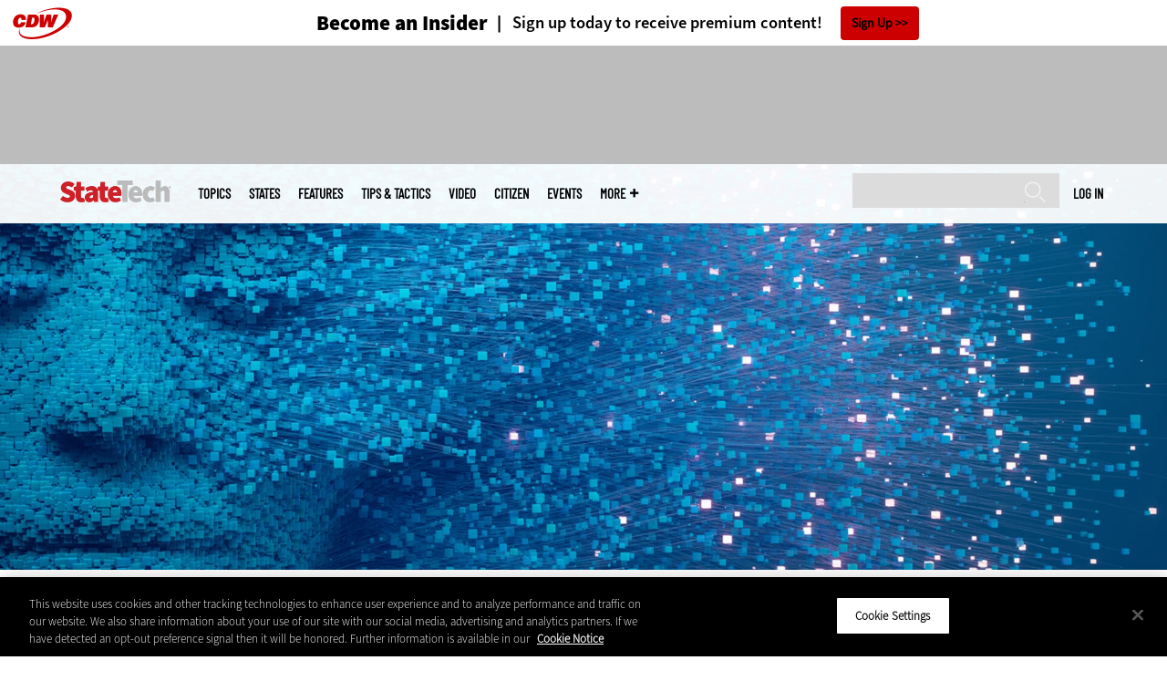

--- FILE ---
content_type: text/html; charset=UTF-8
request_url: https://statetechmagazine.com/
body_size: 17825
content:


<!DOCTYPE html>
<html lang="en" dir="ltr" prefix="content: http://purl.org/rss/1.0/modules/content/  dc: http://purl.org/dc/terms/  foaf: http://xmlns.com/foaf/0.1/  og: http://ogp.me/ns#  rdfs: http://www.w3.org/2000/01/rdf-schema#  schema: http://schema.org/  sioc: http://rdfs.org/sioc/ns#  sioct: http://rdfs.org/sioc/types#  skos: http://www.w3.org/2004/02/skos/core#  xsd: http://www.w3.org/2001/XMLSchema# ">
<head>
  <script src="https://cdn.cookielaw.org/scripttemplates/otSDKStub.js" type="text/javascript" charset="UTF-8" data-domain-script="a8ec7431-f7ba-4b5f-89f1-30f23f886763"></script>
<script type="text/javascript">function OptanonWrapper() { document.querySelectorAll('.ot-floating-button__open, #onetrust-pc-btn-handler, .toggle_privacy_center').forEach(function (elt) { elt.onclick = function () { document.querySelector('.ot-btn-container').insertBefore(document.getElementById('accept-recommended-btn-handler'), document.querySelector('.ot-pc-refuse-all-handler')); document.querySelectorAll('.ot-btn-container button').forEach(function (x) { x.style = 'width: unset;' }); document.getElementById('accept-recommended-btn-handler').style = 'display: inline-block;'; } }); }</script>

  <link rel="preload" href="/themes/cdw/webfonts/SourceSans3-Semibold.otf.woff2" crossorigin="anonymous" as="font" type="font/woff2">
  <link rel="preload" href="/themes/cdw/webfonts/SourceSans3-Light.otf.woff2" crossorigin="anonymous" as="font" type="font/woff2">
  <link rel="preload" href="/themes/cdw/webfonts/SourceSans3-Black.otf.woff2" crossorigin="anonymous" as="font" type="font/woff2">
    <script>window.tmParam = {"page_name":"StateTech Homepage","page_type":"Tech Magazine","page_url":"https://statetechmagazine.com/","department":""};</script>

  <script>(function(d,s){var client = 'cdw';var siteId = 174;var a=d.createElement(s),b=d.getElementsByTagName(s)[0];a.async=true;a.type='text/javascript';a.tagman='st='+(+new Date())+'&amp;c='+client+'&amp;sid='+siteId;b.parentNode.insertBefore(a,b);})(document,'script');var cdwTagManagementData = {};window.cdwTagManagementData = {'page_name': window.tmParam.page_name,'page_type': window.tmParam.page_type,'page_url': window.tmParam.page_url,'referral_url': document.referrer,'project_id': '','site_name': 'StateTech','dtmTag_cli_promo_id': '91'};</script>

<meta charset="utf-8" />
<noscript><style>form.antibot * :not(.antibot-message) { display: none !important; }</style>
</noscript><script type="application/ld+json">{
  "@context": "http://schema.org",
  "@type": "WebSite",
  "url": "https://statetechmagazine.com/",
  "potentialAction": [{
    "@type": "SearchAction",
    "target": "https://statetechmagazine.com/search?search_api_fulltext={statetech}",
    "query-input": "required name=statetech",
"sameAs": [
    "https://twitter.com/StateTech"
  ]
  }]
}</script>
<script type="application/ld+json">{
  "@context": "http://schema.org",
  "@type": "Organization",
  "url": "https://statetechmagazine.com/",
    "logo": {
      "@type": "ImageObject",
 "url": "https://statetechmagazine.com/themes/cdw/images/logo-cdw_statetech.png"
  },
  "contactPoint": [{
    "@type": "ContactPoint",
    "telephone": "+1-847-465-6000",
    "contactType": "customer service"
  }]
}
</script>
<style>/* @see https://github.com/aFarkas/lazysizes#broken-image-symbol */.js img.lazyload:not([src]) { visibility: hidden; }/* @see https://github.com/aFarkas/lazysizes#automatically-setting-the-sizes-attribute */.js img.lazyloaded[data-sizes=auto] { display: block; width: 100%; }</style>
<meta name="description" content="StateTech Magazine explores technology issues that state and local government IT leaders and workers face when they’re evaluating and implementing technology solutions." />
<link rel="shortlink" href="https://statetechmagazine.com/" />
<link rel="canonical" href="https://statetechmagazine.com/" />
<meta property="og:site_name" content="StateTech Magazine" />
<meta property="og:type" content="Article" />
<meta property="og:url" content="https://statetechmagazine.com/" />
<meta property="og:title" content="State &amp; Local Government Technology News and Trends" />
<meta property="og:description" content="StateTech Magazine explores technology issues that state and local government IT leaders and workers face when they’re evaluating and implementing technology solutions." />
<meta name="twitter:card" content="summary" />
<meta name="msvalidate.01" content="AAB1A3536B158149960B8847B13E464D" />
<meta name="google-site-verification" content="I1JSdC0nTgDJVN7dpBJy5YoYTnXIFrvgcdHBIPuHIVE" />
<meta name="Generator" content="Drupal 10 (https://www.drupal.org)" />
<meta name="MobileOptimized" content="width" />
<meta name="HandheldFriendly" content="true" />
<meta name="viewport" content="width=device-width, initial-scale=1.0" />
<link rel="icon" href="/themes/cdw_statetech/favicon.ico" type="image/vnd.microsoft.icon" />
<script src="/sites/statetechmagazine.com/files/google_tag/google_tag/general/google_tag.script.js?t8w0m1" defer></script>
<script>window.a2a_config=window.a2a_config||{};a2a_config.callbacks=[];a2a_config.overlays=[];a2a_config.templates={};a2a_config.templates.twitter = "${title} via @StateTech ${link}";</script>

  <title>State &amp; Local Government Technology News and Trends | StateTech Magazine</title>
  <link rel="stylesheet" media="all" href="/sites/statetechmagazine.com/files/css/css_-FyUAg3yzqX9u5wgRkiz3SmyjZnc4yLeLioYAAZzSa8.css?delta=0&amp;language=en&amp;theme=cdw_statetech&amp;include=[base64]" />
<link rel="stylesheet" media="all" href="/sites/statetechmagazine.com/files/css/css_ukhMjoq8xdRQFD5CJJKZlkvEnJlhpZvmvMshyFFxmlk.css?delta=1&amp;language=en&amp;theme=cdw_statetech&amp;include=[base64]" />

  <script src="https://www.googletagservices.com/tag/js/gpt.js" async></script>
<script src="/sites/statetechmagazine.com/files/js/js_Fk2qWYSoeNFhNHwblNWJQ6dhnqAJTBivhw3H2Tnz6S0.js?scope=header&amp;delta=1&amp;language=en&amp;theme=cdw_statetech&amp;include=eJxNjdEOgzAIRX-oHZ_UMEuVpYKhRKdfv1lnshdyz8nNBXN2RdkBf-FRTMXDkDd4tVhUneymiTBflAaVRuLwl7ufccSDhdKsGSvcGDv2RhuMF28glhbTHDI6VtzJ4EkTrqzWQqn0bpW_z4DFaTR0VgkVjx3OE1amrSWWwsJO56bWCt3G28bLfgDv6lia"></script>

  <meta name="viewport" content="width=device-width, initial-scale=1">
  <script>(function(a,b,c,d){ a='https://tags.tiqcdn.com/utag/cdw/subdomains/prod/utag.js'; b=document;c='script';d=b.createElement(c);d.src=a;d.type='text/java'+c;d.async=true; a=b.getElementsByTagName(c)[0];a.parentNode.insertBefore(d,a); })();</script>

</head>
<body id="cdw_statetech"  class="front not-logged-in one-sidebar sidebar-second page- page-- cdw-g-site">
<a href="#main-content" class="visually-hidden focusable">
    Skip to main content
</a>
<noscript><iframe src="https://www.googletagmanager.com/ns.html?id=GTM-NVNB53" height="0" width="0" style="display:none;visibility:hidden"></iframe></noscript>
  <div class="dialog-off-canvas-main-canvas" data-off-canvas-main-canvas>
    
 
 
<!-- HEADER TOP -->
<header id="header" class="hdr-top" role="banner">
  <div class="wrapper">
            <div>
    <div id="block-cdw_header-cdw_header_ctas" class="block block-cdw-header block-odd first last clearfix">
  <div class="block-inner">
    <div class="content">
      <div class="insider">
        <a href="/cdw_subscription_v3/register-web?form=insider"><h3>Become an Insider</h3></a>
        <a href="/cdw_subscription_v3/register-web?form=insider"><h4>Sign up today to receive premium content!</h4></a>
        <a href="/cdw_subscription_v3/register-web?form=insider">Sign Up</a>
      </div>
    </div>
  </div>
</div>
  </div>

      </div>
  <a href="http://www.cdw.com" target="_blank"></a>
</header>
<!-- /HEADER TOP -->
<!-- HEADER MIDDLE -->
<div class="hdr-btm">
  <div class="wrapper">
            <div>
    
<div  id="block-googleadmasthead" class="block block-cdw-google-ads block-cdw-ads-masthead" >
  <div class="block-inner">

    
        


    <div class="content" >
      <ins class="dcmads" style="display:inline-block; width:728px; height:90px; text-decoration:none," data-dcm-placement="N1260.2796CDW.COM/B34270838.430410323" data-dcm-rendering-mode="iframe"><script src="https://www.googletagservices.com/dcm/dcmads.js"></script>
</ins>

    </div>
  </div>
</div> <!-- /block-inner /block -->

  </div>

      </div>
</div>
<!-- /HEADER MIDDLE -->
<!-- MAIN NAV -->

<div  class="main-nav">
  <div class="wrapper">
    <a href="http://www.cdw.com" title="CDW" target="_blank"><img src="/themes/cdw/images/logo-cdw@2x.png" alt="Home"></a>
    <a href="/" title="Home" rel="home" id="logo">
  <img src="/themes/cdw/images/logos/sites/cdw_statetech_dark.png" width="182" height="90" alt="Home" class="desktop">
  <img src="/themes/cdw/images/logos/sites/cdw_statetech.png" width="182" height="90" alt="Home" class="mobile">
</a>
    <a id="mobile-menu" title="mobile-menu" class="close">MENU</a>
    <div id="block-cdw_menu-cdw_menu_login">
      <div class="content">
              <div class="submenu" title="User menu">  <a href="/user">Log in</a></div>
            </div>
    </div>
    <nav role="navigation" aria-labelledby="block-mobilemenu-menu" id="block-mobilemenu" style="display:none;">
            
  <span class="visually-hidden" id="block-mobilemenu-menu">Mobile menu</span>
  

              <ul class="mobile-menu menu">
          <li class="topics"><span class="topics">Topics</span>
      </li>      <li class="states"><a href="/states" class="states" data-drupal-link-system-path="states">States</a>
      </li>      <li class="features"><a href="/features" class="features" data-drupal-link-system-path="taxonomy/term/7">Features</a>
      </li>      <li class="tips--tactics"><a href="/tips-tactics" class="tips--tactics" data-drupal-link-system-path="taxonomy/term/6">Tips &amp; Tactics</a>
      </li>      <li class="video"><a href="/media/videos" class="video" data-drupal-link-system-path="media/videos">Video</a>
      </li>      <li class="citizen"><a href="/citizen" title="CITizen Blog" class="citizen" data-drupal-link-system-path="node/44131">CITizen</a>
      </li>      <li class="events"><a href="/events" class="events" data-drupal-link-system-path="events">Events</a>
      </li>      <li class="more"><span class="more">More</span>
      </li>      <li class="search"><a href="/search" class="search" data-drupal-link-system-path="search">Search</a>
      </li>  </ul>
  

  </nav>

    
<div  id="block-searchblock" class="block block-cdw-search block-cdw-search-block" >
  <div class="block-inner">

    
        


    <div class="content" >
      <form class="cdw-nav-search-form" data-drupal-selector="cdw-nav-search-form" action="/" method="post" id="cdw-nav-search-form" accept-charset="UTF-8">
  <div class="js-form-item form-item form-type-search js-form-type-search form-item-search-api-fulltext js-form-item-search-api-fulltext form-no-label">
      <label for="edit-search-api-fulltext" class="visually-hidden">Search</label>
        <input data-drupal-selector="edit-search-api-fulltext" type="search" id="edit-search-api-fulltext" name="search_api_fulltext" value="" size="15" maxlength="128" class="form-search" />

        </div>
<input autocomplete="off" data-drupal-selector="form-m3ibtvmnepvlexak8nrkjksh0ctourq5hgejfeboy8g" type="hidden" name="form_build_id" value="form-m3ibTvmnEPVLExAK8nrkjkSh0CtOurq5HGejfEBoy8g" />
<input data-drupal-selector="edit-cdw-nav-search-form" type="hidden" name="form_id" value="cdw_nav_search_form" />
<div data-drupal-selector="edit-actions" class="form-actions js-form-wrapper form-wrapper" id="edit-actions"><input data-drupal-selector="edit-submit" type="submit" id="edit-submit" name="op" value="Search" class="button js-form-submit form-submit" />
</div>

</form>

    </div>
  </div>
</div> <!-- /block-inner /block -->

    <nav role="navigation" aria-labelledby="block-mainmenu-2-menu" id="block-mainmenu-2">
            
  <span class="visually-hidden" id="block-mainmenu-2-menu">Main menu</span>
  

              <ul class="menu">
          <li class="topics"><span class="topics">Topics</span>
      </li>      <li class="states"><a href="/states" class="states" data-drupal-link-system-path="states">States</a>
      </li>      <li class="features"><a href="/features" class="features" data-drupal-link-system-path="taxonomy/term/7">Features</a>
      </li>      <li class="tips--tactics"><a href="/tips-tactics" class="tips--tactics" data-drupal-link-system-path="taxonomy/term/6">Tips &amp; Tactics</a>
      </li>      <li class="video"><a href="/media/videos" class="video" data-drupal-link-system-path="media/videos">Video</a>
      </li>      <li class="citizen"><a href="/citizen" title="CITizen Blog" class="citizen" data-drupal-link-system-path="node/44131">CITizen</a>
      </li>      <li class="events"><a href="/events" class="events" data-drupal-link-system-path="events">Events</a>
      </li>      <li class="more"><span class="more">More</span>
      </li>      <li class="search"><a href="/search" class="search" data-drupal-link-system-path="search">Search</a>
      </li>  </ul>
  

    <div class="submenu industries element-invisible">
      <div class="industries">
        <div class="views-element-container"><div class="view-industry-menu view-display-id-block_1 js-view-dom-id-a6cdabe37402a5f83f01513c6b8fe8d0073643e96e4056b14de7af187436ad13">
  
  
  

  
  
  

  <div class="menu">
  
  <ul>

          <li><a href="/energy-utilities" hreflang="en">Energy &amp; Utilities</a></li>
          <li><a href="/enterprise" hreflang="en">Enterprise</a></li>
          <li><a href="/financial-services" hreflang="en">Financial Services</a></li>
          <li><a href="/legal" hreflang="en">Legal</a></li>
          <li><a href="/manufacturing" hreflang="en">Manufacturing</a></li>
          <li><a href="/nonprofit" hreflang="en">Nonprofit</a></li>
          <li><a href="/retail" hreflang="en">Retail</a></li>
          <li><a href="/small-business" hreflang="en">Small Business</a></li>
          <li><a href="/sports-entertainment" hreflang="en">Sports &amp; Entertainment</a></li>
          <li><a href="/startups" hreflang="en">Startups</a></li>
    
  </ul>

</div>

    

  
  

  
  
</div>
</div>

      </div>
      <div class="trending">
        <div id="trending_industry">
          <h3 class="block-title">Trending Now</h3>
          <div class="content">
            <div>
              <div>
                
              </div>
            </div>
          </div>
        </div>
      </div>
    </div>
    <div class="submenu topics element-invisible">
      <div class="topics">
        <div class="views-element-container"><div class="view-topic-menu view-display-id-block_1 js-view-dom-id-c2f96636b78db7e5f2c5a7266af2271c70388e0a14f6359eefa3c7b23fe9e0a8">
  
  
  

  
  
  

  <div class="menu">
  
  <ul>

          <li><a href="/artificial-intelligence" hreflang="en">Artificial Intelligence</a></li>
          <li><a href="/cloud" hreflang="en">Cloud</a></li>
          <li><a href="/data-analytics" hreflang="en">Data Analytics</a></li>
          <li><a href="/data-center" hreflang="en">Data Center</a></li>
          <li><a href="/digital-workspace" hreflang="en">Digital Workspace</a></li>
          <li><a href="/hardware" hreflang="en">Hardware</a></li>
          <li><a href="/internet" hreflang="en">Internet</a></li>
          <li><a href="/management" hreflang="en">Management</a></li>
          <li><a href="/networking" hreflang="en">Networking</a></li>
          <li><a href="/public-safety" hreflang="en">Public Safety</a></li>
          <li><a href="/security" hreflang="en">Security</a></li>
          <li><a href="/software" hreflang="en">Software</a></li>
    
  </ul>

</div>

    

  
  

  
  
</div>
</div>

      </div>
      <div class="trending">
        <div id="trending_topics">
          <h3 class="block-title">Trending Now</h3>
          <div class="content">
            <div>
              <div>
                
              </div>
            </div>
          </div>
        </div>
      </div>
    </div>
        <div class="submenu more element-invisible">
      <div class="more-links">
        <ul class="menu">
                      <li>
              <a href="/about-insider" title="About Insider">About Insider</a>
            </li>
                      <li>
              <a href="/broadband" title="Broadband">Broadband</a>
            </li>
                      <li>
              <a href="https://statetechmagazine.com/critical-infrastructure" title="Critical Infrastructure">Critical Infrastructure</a>
            </li>
                      <li>
              <a href="/article/2018/10/30-must-read-state-and-local-it-blogs-2018" title="Must Read IT Blogs">Must Read IT Blogs</a>
            </li>
                      <li>
              <a href="/news" title="News">News</a>
            </li>
                      <li>
              <a href="/product-review/reviews" title="Reviews">Reviews</a>
            </li>
                      <li>
              <a href="/smart-cities-hub" title="Smart Cities">Smart Cities</a>
            </li>
                      <li>
              <a href="/voices" title="Voices">Voices</a>
            </li>
                      <li>
              <a href="https://statetechmagazine.com/town-county" title="Town &amp; County">Town &amp; County</a>
            </li>
                  </ul>
      </div>
      <div class="more-social-links">
      </div>
      <div class="more-blocks">
        <div class="views-element-container"><div class="view-featured-menu-node view-display-id-statetech js-view-dom-id-f49ba7339f45bb1970a5f5e1b0ed1d752dec88ac1c42d5eb8c4cb4a3b884a2d4">
  
  
  

  
  
  

      <div class="views-row"><div class="views-field views-field-field-more-menu-featured"><div class="field-content"><article  class="node--view-mode-more-menu" >
  <div class="search-image">
    <a href="/article/2025/08/state-local-it-influencers-worth-following-2025" hreflang="en"><img loading="lazy" src="/sites/statetechmagazine.com/files/styles/sidebar_thumb/public/articles/%5Bcdw_tech_site%3Afield_site_shortname%5D/202508/stq325-influencerlist-hero.jpg?itok=7GrVZgMz" width="300" height="225" alt="StateTech 2025 influencers" typeof="foaf:Image" />

</a>

</div>
  <div class="title"><a href="/article/2025/08/state-local-it-influencers-worth-following-2025"><span>State &amp; Local IT Influencers Worth Following in 2025</span>
</a></div>
  <div class="date">Aug 12 2025</div>
  
            <div><p>These 25 state and local IT leaders keep the lights on and the wheels of innovation turning in government.</p>
</div>
      
</article>
</div></div></div>

    

  
  

  
  
</div>
</div>

        <div class="views-element-container"><div class="view-more-featured-blocks view-display-id-cdw_magazine_current js-view-dom-id-a5c5d86c263a2cc37b8baaa7827e5faa98a56a3a2ab6d43db472ba1a33a2bece">
  
  
  

  
  
  

      <div class="views-row">																														<div id="block-cdw_magazine-cdw_magazine_current">
    <a href="/magazine/issue/2025/4/spring-2025" hreflang="en"><img loading="lazy" src="/sites/statetechmagazine.com/files/styles/more_menu/public/mag_covers/ST_Q225_Cvr.jpg?itok=uEeNUe1t" width="200" height="150" alt="Spring 2025" typeof="foaf:Image" />

</a>

    <h3>StateTech Magazine</h3>
  <a href="/magazine/issue/2025/4/spring-2025">Current Issue</a> <span>|</span> <a href="/magazine/archives">Archive</a>
</div>

</div>

    

  
  

  
  
</div>
</div>

      </div>
    </div>
  </nav>

    
        
      <ul class="more-social">
                      <li class="twitter">
        <a href="https://twitter.com/intent/follow?original_referer=http%3A//www.statetechmagazine.com/&amp;region=follow_link&amp;screen_name=StateTech&amp;tw_p=followbutton&amp;variant=2.0" class="twitter">Twitter</a>
              </li>
                      <li class="feed">
        <a href="http://feeds.feedburner.com/StateTech" class="feed">feed</a>
              </li>
        </ul>
  
  
  </div>
  
  <div class="submenu-wrap"></div>
</div>

<!-- /MAIN NAV -->
<!-- HERO -->
<div class="hero">
    <div id="header-region">
      <div>
    
<div  class="views-element-container block block-views block-views-blockfrontpage-marquee" id="block-views-block-frontpage-marquee" >
  <div class="block-inner">

    
        


    <div class="content" >
      <div><div class="view-frontpage view-display-id-marquee js-view-dom-id-f2b6c517a4c8eff6823a66d9936beb420bb491991aa74636928ab88e20cb7273">
  
  
  

  
  
  

      <div class="views-row">


    <a href="/article/2026/01/agentic-process-automation-benefits-and-use-cases-public-sector-perfcon">  <picture>
                  <source srcset="/sites/statetechmagazine.com/files/styles/cdw_hero/public/articles/%5Bcdw_tech_site%3Afield_site_shortname%5D/202601/GettyImages-2228383398.jpg.webp?itok=986FYrCY 1x" media="all and (min-width: 768px)" type="image/webp" width="1920" height="667"/>
              <source srcset="/sites/statetechmagazine.com/files/styles/cdw_hero_mobile/public/articles/%5Bcdw_tech_site%3Afield_site_shortname%5D/202601/GettyImages-2228383398.jpg.webp?itok=o7sY3Igl 1x, /sites/statetechmagazine.com/files/styles/cdw_hero_mobile_2x/public/articles/%5Bcdw_tech_site%3Afield_site_shortname%5D/202601/GettyImages-2228383398.jpg.webp?h=05622c50&amp;itok=BM41dWjJ 2x" type="image/webp" width="375" height="315"/>
              <source srcset="/sites/statetechmagazine.com/files/styles/cdw_hero/public/articles/%5Bcdw_tech_site%3Afield_site_shortname%5D/202601/GettyImages-2228383398.jpg?itok=986FYrCY 1x" media="all and (min-width: 768px)" type="image/jpeg" width="1920" height="667"/>
              <source srcset="/sites/statetechmagazine.com/files/styles/cdw_hero_mobile/public/articles/%5Bcdw_tech_site%3Afield_site_shortname%5D/202601/GettyImages-2228383398.jpg?itok=o7sY3Igl 1x, /sites/statetechmagazine.com/files/styles/cdw_hero_mobile_2x/public/articles/%5Bcdw_tech_site%3Afield_site_shortname%5D/202601/GettyImages-2228383398.jpg?h=05622c50&amp;itok=BM41dWjJ 2x" type="image/jpeg" width="375" height="315"/>
                  <img loading="eager" width="1920" height="667" src="/sites/statetechmagazine.com/files/styles/cdw_hero/public/articles/%5Bcdw_tech_site%3Afield_site_shortname%5D/202601/GettyImages-2228383398.jpg?itok=986FYrCY" alt="Agentic AI" typeof="foaf:Image" />

  </picture>
</a>


<article  class="wrapper node node-article node-type-article node-promoted node--view-mode-marquee">
  <header class="link-node">
    <h2>
            <div><a href="/artificial-intelligence" hreflang="en">Artificial Intelligence</a></div>
      </h2>
    <a href="/article/2026/01/agentic-process-automation-benefits-and-use-cases-public-sector-perfcon"><h1 class="main-title">Agentic Process Automation: Benefits and Use Cases for the Public Sector</h1></a>
  </header>
  
            <div><p>Agentic process automation uses autonomous AI agents to manage complex government workflows and outperform rigid RPA.</p>
</div>
      
  <a href="/article/2026/01/agentic-process-automation-benefits-and-use-cases-public-sector-perfcon">Read More <svg width="27.19" height="45.13" viewBox="0 0 7.19 11.94" xml:space="preserve" xmlns="http://www.w3.org/2000/svg">
  <path style="fill:currentColor;fill-opacity:1;stroke:none;stroke-width:.705871;stroke-opacity:1" d="M157.4 67.21v.76h8.11l-.91 8.07.75.08 1.01-8.9h-8.96z" transform="rotate(41.76 167.05 -172.04)"/>
</svg></a>
</article>
</div>

    

  
  

  
  
</div>
</div>

    </div>
  </div>
</div> <!-- /block-inner /block -->

  </div>

  </div>
</div>
<!-- /HERO -->


<!-- MAIN -->
<main class="wrapper clearfix" role="main">
  <!-- MAIN MIDDLE -->
  <section id="content">
    <div id="content-header">

      

      

      
      
      
      

      
      
    </div>
          <!-- MAIN CONTENT -->
      <div id="content-area">
          <div>
    <div data-drupal-messages-fallback class="hidden"></div>
<div  class="views-element-container block block-views block-views-blockhouse-ads-house-ad-home-middle-top" id="block-views-block-house-ads-house-ad-home-middle-top" >
  <div class="block-inner">

    
        


    <div class="content" >
      <div><div class="view-house-ads view-display-id-house_ad_home_middle_top js-view-dom-id-aa5df795fd9b713764a3babb308a652ea751d7ff0874b676dfe23f3ae201ef39">
  
  
  

  
  
  

    

  
  

  
  
</div>
</div>

    </div>
  </div>
</div> <!-- /block-inner /block -->

<div  class="views-element-container block block-views block-views-blockfrontpage-featured" id="block-views-block-frontpage-featured" >
  <div class="block-inner">

    
        


    <div class="content" >
      <div><div class="view-frontpage view-display-id-featured js-view-dom-id-c307447a677efe34f94c0a5546d4c4a58ad7edbb71af07d4408dc609050ff0af">
  
  
  

  
  
  

      <div class="views-row">

      <article  class="node node-article node-type-article node-promoted node--view-mode-featured-home" >
    <div class="label">
    
    <a href="/article/2026/01/why-state-cios-should-treat-data-their-most-strategic-asset">  <picture>
                  <source srcset="/sites/statetechmagazine.com/files/styles/photo_home_mainlist_top/public/articles/%5Bcdw_tech_site%3Afield_site_shortname%5D/202601/GettyImages-1991099600.jpg.webp?itok=ueD5Z_4G 1x" type="image/webp" width="726" height="436"/>
              <source srcset="/sites/statetechmagazine.com/files/styles/photo_home_mainlist_top_2x/public/articles/%5Bcdw_tech_site%3Afield_site_shortname%5D/202601/GettyImages-1991099600.jpg.webp?itok=cS7sbQpb 2x" media="all and (min-width: 768px)" type="image/webp" width="1452" height="870"/>
              <source srcset="/sites/statetechmagazine.com/files/styles/photo_home_mainlist_top/public/articles/%5Bcdw_tech_site%3Afield_site_shortname%5D/202601/GettyImages-1991099600.jpg?itok=ueD5Z_4G 1x" type="image/jpeg" width="726" height="436"/>
              <source srcset="/sites/statetechmagazine.com/files/styles/photo_home_mainlist_top_2x/public/articles/%5Bcdw_tech_site%3Afield_site_shortname%5D/202601/GettyImages-1991099600.jpg?itok=cS7sbQpb 2x" media="all and (min-width: 768px)" type="image/jpeg" width="1452" height="870"/>
                  <img loading="lazy" width="726" height="436" src="/sites/statetechmagazine.com/files/styles/photo_home_mainlist_top/public/articles/%5Bcdw_tech_site%3Afield_site_shortname%5D/202601/GettyImages-1991099600.jpg?itok=ueD5Z_4G" alt="Concept of digital governance" typeof="foaf:Image" />

  </picture>
</a>


    <div class="taxonomy-term vocabulary-primary-topic term-default">
      <h2 class="link-term"><a href="https://statetechmagazine.com/data-analytics">Data Analytics</a></h2>
    </div>
  </div>
  <header class="link-node">
    <a href="/article/2026/01/why-state-cios-should-treat-data-their-most-strategic-asset"><span>Why State CIOs Should Treat Data as Their Most Strategic Asset</span>
</a>
  </header>
  
            <div><p>Strong artificial intelligence plans depend on clean, governed data.</p>
</div>
      
</article>
</div>

    

  
  

  
  
</div>
</div>

    </div>
  </div>
</div> <!-- /block-inner /block -->

<div  class="views-element-container block block-views block-views-blockfrontpage-sub-featured" id="block-views-block-frontpage-sub-featured" >
  <div class="block-inner">

    
        


    <div class="content" >
      <div><div class="view-frontpage view-display-id-sub_featured js-view-dom-id-e9dc392489d3ca30fc8f481112b46c77bb5841f1ac7d9b515b70ab2696bd0748">
  
  
  

  
  
  

      <div class="views-row">

      <article  class="node node-article node-type-article node-promoted node--view-mode-sub-featured-home" >
  
  
    <a href="/article/2026/01/ai-guardrails-will-stop-being-optional-2026">  <picture>
                  <source srcset="/sites/statetechmagazine.com/files/styles/frontpage_highlighted_category/public/articles/%5Bcdw_tech_site%3Afield_site_shortname%5D/202601/GettyImages-2236865789.jpg.webp?itok=IgDP0kH2 1x" type="image/webp" width="318" height="241"/>
              <source srcset="/sites/statetechmagazine.com/files/styles/frontpage_highlighted_category/public/articles/%5Bcdw_tech_site%3Afield_site_shortname%5D/202601/GettyImages-2236865789.jpg?itok=IgDP0kH2 1x" type="image/jpeg" width="318" height="241"/>
                  <img loading="lazy" srcset="/sites/statetechmagazine.com/files/styles/frontpage_highlighted_category/public/articles/%5Bcdw_tech_site%3Afield_site_shortname%5D/202601/GettyImages-2236865789.jpg?itok=IgDP0kH2 1x" width="318" height="241" src="/sites/statetechmagazine.com/files/styles/frontpage_highlighted_category/public/articles/%5Bcdw_tech_site%3Afield_site_shortname%5D/202601/GettyImages-2236865789.jpg?itok=IgDP0kH2" alt="AI technology" typeof="foaf:Image" />

  </picture>
</a>


  <div>
    <div class="taxonomy-term vocabulary-primary-topic term-default">
      <h2 class="link-term"><a href="https://statetechmagazine.com/artificial-intelligence">Artificial Intelligence</a></h2>
    </div>
  <header class="link-node">
    <a href="/article/2026/01/ai-guardrails-will-stop-being-optional-2026"><span>AI Guardrails Will Stop Being Optional in 2026</span>
</a>
  </header>
  </div>
</article>
</div>
    <div class="views-row">

      <article  class="node node-article node-type-article node-promoted node--view-mode-sub-featured-home" >
  
  
    <a href="/article/2026/01/tech-trends-states-right-size-cloud-keep-data-close-home-and-ai-ready">  <picture>
                  <source srcset="/sites/statetechmagazine.com/files/styles/frontpage_highlighted_category/public/articles/%5Bcdw_tech_site%3Afield_site_shortname%5D/202601/GettyImages-657432634.jpg.webp?itok=FebUphcF 1x" type="image/webp" width="318" height="241"/>
              <source srcset="/sites/statetechmagazine.com/files/styles/frontpage_highlighted_category/public/articles/%5Bcdw_tech_site%3Afield_site_shortname%5D/202601/GettyImages-657432634.jpg?itok=FebUphcF 1x" type="image/jpeg" width="318" height="241"/>
                  <img loading="lazy" srcset="/sites/statetechmagazine.com/files/styles/frontpage_highlighted_category/public/articles/%5Bcdw_tech_site%3Afield_site_shortname%5D/202601/GettyImages-657432634.jpg?itok=FebUphcF 1x" width="318" height="241" src="/sites/statetechmagazine.com/files/styles/frontpage_highlighted_category/public/articles/%5Bcdw_tech_site%3Afield_site_shortname%5D/202601/GettyImages-657432634.jpg?itok=FebUphcF" alt="Smart city" typeof="foaf:Image" />

  </picture>
</a>


  <div>
    <div class="taxonomy-term vocabulary-primary-topic term-default">
      <h2 class="link-term"><a href="https://statetechmagazine.com/cloud">Cloud</a></h2>
    </div>
  <header class="link-node">
    <a href="/article/2026/01/tech-trends-states-right-size-cloud-keep-data-close-home-and-ai-ready"><span>Tech Trends: States Right-Size Cloud to Keep Data Close to Home — and AI Ready</span>
</a>
  </header>
  </div>
</article>
</div>
    <div class="views-row">

      <article  class="node node-article node-type-article node-promoted node--view-mode-sub-featured-home" >
  
  
    <a href="/article/2026/01/tech-trends-workplace-modernization-imperative-states-and-cities">  <picture>
                  <source srcset="/sites/statetechmagazine.com/files/styles/frontpage_highlighted_category/public/articles/%5Bcdw_tech_site%3Afield_site_shortname%5D/202601/GettyImages-1395545952.jpg.webp?itok=1KucA4a2 1x" type="image/webp" width="318" height="241"/>
              <source srcset="/sites/statetechmagazine.com/files/styles/frontpage_highlighted_category/public/articles/%5Bcdw_tech_site%3Afield_site_shortname%5D/202601/GettyImages-1395545952.jpg?itok=1KucA4a2 1x" type="image/jpeg" width="318" height="241"/>
                  <img loading="lazy" srcset="/sites/statetechmagazine.com/files/styles/frontpage_highlighted_category/public/articles/%5Bcdw_tech_site%3Afield_site_shortname%5D/202601/GettyImages-1395545952.jpg?itok=1KucA4a2 1x" width="318" height="241" src="/sites/statetechmagazine.com/files/styles/frontpage_highlighted_category/public/articles/%5Bcdw_tech_site%3Afield_site_shortname%5D/202601/GettyImages-1395545952.jpg?itok=1KucA4a2" alt="Business meeting" typeof="foaf:Image" />

  </picture>
</a>


  <div>
    <div class="taxonomy-term vocabulary-primary-topic term-default">
      <h2 class="link-term"><a href="https://statetechmagazine.com/security">Security</a></h2>
    </div>
  <header class="link-node">
    <a href="/article/2026/01/tech-trends-workplace-modernization-imperative-states-and-cities"><span>Tech Trends: Workplace Modernization Is an Imperative for States and Cities</span>
</a>
  </header>
  </div>
</article>
</div>
    <div class="views-row">
<article  class="node node-article node-type-article node-promoted node--view-mode-sub-featured-home" >
  
    <a href="/article/2026/01/tech-trends-what-states-should-fund-2026-cybersecurity-grants">  <picture>
                  <source srcset="/sites/statetechmagazine.com/files/styles/frontpage_highlighted_category/public/articles/%5Bcdw_tech_site%3Afield_site_shortname%5D/202601/GettyImages-1460217766.jpg.webp?itok=2jOcwhYr 1x" type="image/webp" width="318" height="241"/>
              <source srcset="/sites/statetechmagazine.com/files/styles/frontpage_highlighted_category/public/articles/%5Bcdw_tech_site%3Afield_site_shortname%5D/202601/GettyImages-1460217766.jpg?itok=2jOcwhYr 1x" type="image/jpeg" width="318" height="241"/>
                  <img loading="lazy" srcset="/sites/statetechmagazine.com/files/styles/frontpage_highlighted_category/public/articles/%5Bcdw_tech_site%3Afield_site_shortname%5D/202601/GettyImages-1460217766.jpg?itok=2jOcwhYr 1x" width="318" height="241" src="/sites/statetechmagazine.com/files/styles/frontpage_highlighted_category/public/articles/%5Bcdw_tech_site%3Afield_site_shortname%5D/202601/GettyImages-1460217766.jpg?itok=2jOcwhYr" alt="Team meeting" typeof="foaf:Image" />

  </picture>
</a>


  <div>
    <div class="taxonomy-term">
      <h2 class="link-term">
        
            <div><a href="/security" hreflang="en">Security</a></div>
      
      </h2>
    </div>
    <header class="link-node">
      <a href="/article/2026/01/tech-trends-what-states-should-fund-2026-cybersecurity-grants">Tech Trends: What States Should Fund With 2026 Cybersecurity Grants</a>
    </header>
  </div>
</article>
</div>
    <div class="views-row">

      <article  class="node node-article node-type-article node-promoted node--view-mode-sub-featured-home" >
  
  
    <a href="/article/2025/12/streetlights-can-jump-start-municipalitys-smart-city-strategy">  <picture>
                  <source srcset="/sites/statetechmagazine.com/files/styles/frontpage_highlighted_category/public/articles/%5Bcdw_tech_site%3Afield_site_shortname%5D/202512/GettyImages-1415208197.jpg.webp?itok=k3LFijdx 1x" type="image/webp" width="318" height="241"/>
              <source srcset="/sites/statetechmagazine.com/files/styles/frontpage_highlighted_category/public/articles/%5Bcdw_tech_site%3Afield_site_shortname%5D/202512/GettyImages-1415208197.jpg?itok=k3LFijdx 1x" type="image/jpeg" width="318" height="241"/>
                  <img loading="lazy" srcset="/sites/statetechmagazine.com/files/styles/frontpage_highlighted_category/public/articles/%5Bcdw_tech_site%3Afield_site_shortname%5D/202512/GettyImages-1415208197.jpg?itok=k3LFijdx 1x" width="318" height="241" src="/sites/statetechmagazine.com/files/styles/frontpage_highlighted_category/public/articles/%5Bcdw_tech_site%3Afield_site_shortname%5D/202512/GettyImages-1415208197.jpg?itok=k3LFijdx" alt="Streetlights" typeof="foaf:Image" />

  </picture>
</a>


  <div>
    <div class="taxonomy-term vocabulary-primary-topic term-default">
      <h2 class="link-term"><a href="https://statetechmagazine.com/networking">Networking</a></h2>
    </div>
  <header class="link-node">
    <a href="/article/2025/12/streetlights-can-jump-start-municipalitys-smart-city-strategy"><span>Streetlights Can Jump-Start a Municipality’s Smart City Strategy</span>
</a>
  </header>
  </div>
</article>
</div>
    <div class="views-row">

      <article  class="node node-article node-type-article node-promoted node--view-mode-sub-featured-home" >
  
  
    <a href="/article/2025/12/how-cities-can-build-ai-systems-dont-break-grid">  <picture>
                  <source srcset="/sites/statetechmagazine.com/files/styles/frontpage_highlighted_category/public/articles/%5Bcdw_tech_site%3Afield_site_shortname%5D/202512/GettyImages-1452467224.jpg.webp?itok=C98_Ye7g 1x" type="image/webp" width="318" height="241"/>
              <source srcset="/sites/statetechmagazine.com/files/styles/frontpage_highlighted_category/public/articles/%5Bcdw_tech_site%3Afield_site_shortname%5D/202512/GettyImages-1452467224.jpg?itok=C98_Ye7g 1x" type="image/jpeg" width="318" height="241"/>
                  <img loading="lazy" srcset="/sites/statetechmagazine.com/files/styles/frontpage_highlighted_category/public/articles/%5Bcdw_tech_site%3Afield_site_shortname%5D/202512/GettyImages-1452467224.jpg?itok=C98_Ye7g 1x" width="318" height="241" src="/sites/statetechmagazine.com/files/styles/frontpage_highlighted_category/public/articles/%5Bcdw_tech_site%3Afield_site_shortname%5D/202512/GettyImages-1452467224.jpg?itok=C98_Ye7g" alt="Chicago financial district" typeof="foaf:Image" />

  </picture>
</a>


  <div>
    <div class="taxonomy-term vocabulary-primary-topic term-default">
      <h2 class="link-term"><a href="https://statetechmagazine.com/data-center">Data Center</a></h2>
    </div>
  <header class="link-node">
    <a href="/article/2025/12/how-cities-can-build-ai-systems-dont-break-grid"><span>How Cities Can Build AI Systems That Don’t Break the Grid</span>
</a>
  </header>
  </div>
</article>
</div>

    

  
  

  
  
</div>
</div>

    </div>
  </div>
</div> <!-- /block-inner /block -->

<div  class="views-element-container block block-views block-views-blockfrontpage-pull-quote" id="block-views-block-frontpage-pull-quote" >
  <div class="block-inner">

    
        


    <div class="content" >
      <div><div class="view-frontpage view-display-id-pull_quote js-view-dom-id-f2af94d460a76911e7216f2cdfa691becb7e3460f4cafbe49d2e8fdae0c134e8">
  
  
  

  
  
  

      <div class="views-row"><div class="quote-content">
            <div>          <p class="quote"><a href="/media/video/nascio-2025-how-state-leaders-are-approaching-critical-infrastructure-protections"><svg width="96" height="58.915" xml:space="preserve" xmlns="http://www.w3.org/2000/svg"><path style="display:inline;fill:currentColor;fill-opacity:1;stroke:none;stroke-width:1px;stroke-linecap:butt;stroke-linejoin:miter;stroke-opacity:1" d="m34.88 33.02 25.971-.052c1.237.434 1.786 1.482 1.715 3.082L52.97 87.795c-.473 2.19-1.304 3.706-2.786 3.997l-33.97-.096c-2.564-.484-1.753-2.42-1.407-3.92l17.1-51.936c.435-2.17 1.58-2.77 2.972-2.82zM81.608 33.111l25.972-.051c1.237.433 1.785 1.481 1.714 3.081l-9.596 51.745c-.473 2.191-1.304 3.707-2.786 3.997l-33.969-.095c-2.478-.518-1.743-2.494-1.408-3.92l17.1-51.937c.435-2.17 1.58-2.77 2.973-2.82z" transform="translate(-14.408 -32.968)"/></svg>States were never meant to be fighting foreign actors, nor were local governments.”</a></p>
      <p class='speaker'>
        <span>Mark Raymond</span>, CIO, Connecticut
      </p>
    </div>
      </div>
  <p><a href="/media/video/nascio-2025-how-state-leaders-are-approaching-critical-infrastructure-protections">WATCH THE VIDEO  <svg width="27.19" height="45.13" viewBox="0 0 7.19 11.94" xml:space="preserve" xmlns="http://www.w3.org/2000/svg">
  <path style="fill:currentColor;fill-opacity:1;stroke:none;stroke-width:.705871;stroke-opacity:1" d="M157.4 67.21v.76h8.11l-.91 8.07.75.08 1.01-8.9h-8.96z" transform="rotate(41.76 167.05 -172.04)"/>
</svg></a></p>
</div>

    

  
  

  
  
</div>
</div>

    </div>
  </div>
</div> <!-- /block-inner /block -->

<div  id="block-cdwregistertimedmodal" class="block block-cdw-subscription-v3 block-cdw-register-timed-modal" >
  <div class="block-inner">

    
        


    <div class="content" >
      
<div class="magazine-modal__container ">
	<div class="magazine-modal magazine-modal--one-column">
		<a class="magazine-modal__close-button" href="#">Close</a>
			<style>

												.magazine-modal__col-1 .magazine-modal__button {
					background-color: ;
				 color: ;
				}

				.magazine-modal__col-2 .magazine-modal__button {
					background-color: #d0021b;
				 border: 1px solid#ffffff;
				 color: #ffffff;
				}

												@media (min-width: 769px) {
					.magazine-modal__col-1,
					.magazine-modal__col-2 {
						width: 100%;
					}
				}

							</style>
										<div class="magazine-modal__col-2" style="background-image: url('')">
											<div class="magazine-modal__img-wrapper">
							<img src="https://statetechmagazine.com/sites/statetechmagazine.com/files/maganize_modal/st-modal-image_0.jpg">
						</div>
						<div class="magazine-modal_content-wrapper">
							<h3>New Workspace Modernization Research from CDW</h3>
							<p>See how IT leaders are tackling workspace modernization opportunities and challenges.</p>
						</div>
						<div class="magazine-modal_footer">
															<a href="https://shorturl.at/pdHeO"
									 class="magazine-modal__button">Click Here to Read the Report</a>
													</div>
									</div>
				</div>
</div>
    </div>
  </div>
</div> <!-- /block-inner /block -->

<div  id="block-cdw-content" class="block block-system block-system-main-block" >
  <div class="block-inner">

    
        


    <div class="content" >
      <div class="views-element-container"><div class="view-frontpage view-display-id-page_1 js-view-dom-id-15d3d3ddbe58e26aef2a5b3fb7e99954b9b83790a181e85d0bc9372bc67b298a">
  
  
  

  
  
  

      <div class="views-row">
      <article  class="node node-article node-type-article node-promoted node--view-mode-articles-home" >
    <div class="taxonomy-term vocabulary-primary-topic term-default">
    <h2 class="link-term"><a href="https://statetechmagazine.com/security">Security</a></h2>
  </div>
  <p class="link-node">
    <a href="/article/2025/12/guide-software-bills-materials-state-and-local-governments-perfcon"><span>A Guide to Software Bills of Materials for State and Local Governments</span>
</a>
  </p>
</article>
</div>
    <div class="views-row">
      <article  class="node node-article node-type-article node-promoted node--view-mode-articles-home" >
    <div class="taxonomy-term vocabulary-primary-topic term-default">
    <h2 class="link-term"><a href="https://statetechmagazine.com/artificial-intelligence">Artificial Intelligence</a></h2>
  </div>
  <p class="link-node">
    <a href="/article/2025/12/nascio-state-cios-put-ai-governance-first-2026-top-10-priorities-list"><span>NASCIO: State CIOs Put AI Governance First in 2026 Top 10 Priorities List</span>
</a>
  </p>
</article>
</div>
    <div class="views-row">
      <article  class="node node-article node-type-article node-promoted node--view-mode-articles-home" >
    <div class="taxonomy-term vocabulary-primary-topic term-default">
    <h2 class="link-term"><a href="https://statetechmagazine.com/security">Security</a></h2>
  </div>
  <p class="link-node">
    <a href="/article/2025/12/platformization-only-path-state-and-local-cyber-resilience"><span>Platformization: The Only Path for State and Local Cyber Resilience</span>
</a>
  </p>
</article>
</div>
    <div class="views-row">
      <article  class="node node-article node-type-article node-promoted node--view-mode-articles-home" >
    <div class="taxonomy-term vocabulary-primary-topic term-default">
    <h2 class="link-term"><a href="https://statetechmagazine.com/security">Security</a></h2>
  </div>
  <p class="link-node">
    <a href="/article/2025/12/whole-state-cybersecurity-smarter-way-scale"><span>Whole-of-State Cybersecurity as a Smarter Way To Scale</span>
</a>
  </p>
</article>
</div>
    <div class="views-row">
      <article  class="node node-article node-type-article node-promoted node--view-mode-articles-home" >
    <div class="taxonomy-term vocabulary-primary-topic term-default">
    <h2 class="link-term"><a href="https://statetechmagazine.com/security">Security</a></h2>
  </div>
  <p class="link-node">
    <a href="/article/2025/12/7-tips-how-state-and-local-governments-can-shop-mdr-wisely"><span>7 Tips for How State and Local Governments Can Shop MDR Wisely</span>
</a>
  </p>
</article>
</div>
    <div class="views-row">
      <article  class="node node-article node-type-article node-promoted node--view-mode-articles-home" >
    <div class="taxonomy-term vocabulary-primary-topic term-default">
    <h2 class="link-term"><a href="https://statetechmagazine.com/data-analytics">Data Analytics</a></h2>
  </div>
  <p class="link-node">
    <a href="/article/2025/12/self-healing-communities-build-data-driven-collaboration-perfcon"><span>Self-Healing Communities Build on Data-Driven Collaboration</span>
</a>
  </p>
</article>
</div>
    <div class="views-row">
      <article  class="node node-article node-type-article node-promoted node--view-mode-articles-home" >
    <div class="taxonomy-term vocabulary-primary-topic term-default">
    <h2 class="link-term"><a href="https://statetechmagazine.com/security">Security</a></h2>
  </div>
  <p class="link-node">
    <a href="/article/2025/12/3-strategies-secure-airport-identity-systems"><span>3 Strategies To Secure Airport Identity Systems</span>
</a>
  </p>
</article>
</div>
    <div class="views-row">
      <article  class="node node-article node-type-article node-promoted node--view-mode-articles-home" >
    <div class="taxonomy-term vocabulary-primary-topic term-default">
    <h2 class="link-term"><a href="https://statetechmagazine.com/management">Management</a></h2>
  </div>
  <p class="link-node">
    <a href="/article/2025/12/state-and-local-governments-should-test-platforms-not-projects"><span>State and Local Governments Should Test Platforms, Not Projects</span>
</a>
  </p>
</article>
</div>
    <div class="views-row">
      <article  class="node node-article node-type-article node-promoted node--view-mode-articles-home" >
    <div class="taxonomy-term vocabulary-primary-topic term-default">
    <h2 class="link-term"><a href="https://statetechmagazine.com/data-center">Data Center</a></h2>
  </div>
  <p class="link-node">
    <a href="/article/2025/12/microgrids-how-data-center-energy-efficiencies-help-state-and-local-agencies-perfcon"><span>Microgrids: How Data Center Energy Efficiencies Help State and Local Agencies</span>
</a>
  </p>
</article>
</div>
    <div class="views-row">
      <article  class="node node-article node-type-article node-promoted node--view-mode-articles-home" >
    <div class="taxonomy-term vocabulary-primary-topic term-default">
    <h2 class="link-term"><a href="https://statetechmagazine.com/networking">Networking</a></h2>
  </div>
  <p class="link-node">
    <a href="/article/2025/12/should-state-and-local-governments-upgrade-wi-fi-7"><span>Should State and Local Governments Upgrade to Wi-Fi 7?</span>
</a>
  </p>
</article>
</div>

    

  
  

  
  
</div>
</div>

    </div>
  </div>
</div> <!-- /block-inner /block -->

  </div>

      </div>
      <!-- /MAIN CONTENT -->
      </section>
  <!-- /MAIN MIDDLE -->
  <!-- MAIN SIDEBAR FIRST -->
  <aside id="sidebar-first" role="complementary" class="column sidebar first">
      </aside>
  <!-- /MAIN SIDEBAR FIRST -->
      <!-- MAIN SIDEBAR SECOND -->
    <aside id="sidebar-second" role="complementary" class="column sidebar second">
        <div>
    
<div  id="block-insiderregisterformone" class="block block-cdw-subscription-v3 block-register-one-form-block" >
  <div class="block-inner">

    
        


    <div class="content" >
      <div class="insider-register-one-form-wrapper">
  <div class="row no-gutters">
    <div class="col-md-6 image-column">
      <div class="insider_signup_dt">
        <img src="/themes/cdw/images/insider/signup/cdw_statetech.jpg" width="384" height="497" alt="cdw insider signup">
      </div>
    </div>
    <div class="col-md-6 form-column">
      <div class="register-form-one">
        <div class="insider_form_intro">
          <img src="/themes/cdw/images/logos/sites/cdw_statetech_dark.png" width="182" height="90" alt="cdw insider logo" class="">
          <span>Become an Insider</span>
          <p>Unlock white papers, personalized recommendations and other premium
             content for an in-depth look at evolving IT</p>
        </div>
        <form data-drupal-selector="register-form-one" action="/" method="post" id="register-form-one" accept-charset="UTF-8">
          <div class="js-form-item form-item form-type-email js-form-type-email form-item-email js-form-item-email">
      <label for="edit-email">Email Address</label>
        <input data-drupal-selector="edit-email" type="email" id="edit-email" name="email" value="" size="60" maxlength="254" class="form-email" />

        </div>
<input autocomplete="off" data-drupal-selector="form-qxwxmu8-otmzidycb0rnadvh5eq8hettjc12g-hhm-w" type="hidden" name="form_build_id" value="form-QxWxmU8-OtMzIDycB0RnaDVH5eQ8hetTJC12G_HhM_w" />
<input data-drupal-selector="edit-register-form-one" type="hidden" name="form_id" value="register_form_one" />
<div data-drupal-selector="edit-actions" class="form-actions js-form-wrapper form-wrapper" id="edit-actions"><input data-drupal-selector="edit-submit-insider" type="submit" id="edit-submit--insider" name="op" value="Create Your Account" class="button button--primary js-form-submit form-submit" />
</div>

        </form>
        <div class="signin">
          Already registered?
          <br>
          <br>
                    <a href="/user/login" >Sign In</a>
                  </div>
      </div>
    </div>
  </div>
</div>

    </div>
  </div>
</div> <!-- /block-inner /block -->

<div  class="views-element-container block block-views block-views-blockhouse-ads-block-2" id="block-views-block-house-ads-block-2" >
  <div class="block-inner">

    
        


    <div class="content" >
      <div><div class="view-house-ads view-display-id-block_2 js-view-dom-id-2f73499284c8f3ec6e92e542d93cae4b9d8d19aad7f2156dc6a23abef378ff1a">
  
  
  

  
  
  

      <div class="views-row">
<article  class="node node-house-ad node-type-house-ad node-promoted node--view-mode-teaser" >
  <a href="https://statetechmagazine.com/events/nascio-annual">
    <img loading="lazy" src="/sites/statetechmagazine.com/files/styles/house_ad_side/public/house_ads/NASCIO_Event_house.jpg?itok=QA07aRsJ" width="152" height="152" alt="NASCIO Annual" typeof="foaf:Image" />



</a>
  <div>
  <header>
    <h4 class="link-node">
      <a href="https://statetechmagazine.com/events/nascio-annual">NASCIO Annual</a>
    </h4>
  </header>
  <span>
            <div><a href="https://statetechmagazine.com/events/nascio-annual">Follow all of our NASCIO Annual coverage!</a></div>
      </span>
  </div>
</article>
</div>

    

  
  

  
  
</div>
</div>

    </div>
  </div>
</div> <!-- /block-inner /block -->

<div  id="block-googlesidebarad" class="block block-cdw-google-ads block-cdw-ads-sidebar" >
  <div class="block-inner">

    
          <h3 class="block-title" >Advertisement</h3>
        


    <div class="content" >
      <ins class="dcmads" style="display:inline-block; width:300px; height:250px; text-decoration:none;" data-dcm-placement="N1260.2796CDW.COM/B34270838.430410764" data-dcm-rendering-mode="iframe"><script src="https://www.googletagservices.com/dcm/dcmads.js"></script>
</ins>

    </div>
  </div>
</div> <!-- /block-inner /block -->

<div  class="views-element-container block block-views block-views-blockfrontpage-highlighted" id="block-views-block-frontpage-highlighted" >
  <div class="block-inner">

    
        


    <div class="content" >
      <div><div class="view-frontpage view-display-id-highlighted js-view-dom-id-f93663a5d73178fb312b9bc84c175388d97978cbd77c5a3ecebc8b4dbd68bc45">
  
  
  

  
  
  

      <div class="views-row">
<article id="node-50771"  class="node node-article node-type-article node-promoted" >
  
    <a href="/article/2026/01/agentic-process-automation-benefits-and-use-cases-public-sector-perfcon">  <picture>
                  <source srcset="/sites/statetechmagazine.com/files/styles/sidebar_thumb/public/articles/%5Bcdw_tech_site%3Afield_site_shortname%5D/202601/GettyImages-2228383398.jpg.webp?itok=j2gphCKE 1x" type="image/webp" width="300" height="225"/>
              <source srcset="/sites/statetechmagazine.com/files/styles/sidebar_thumb/public/articles/%5Bcdw_tech_site%3Afield_site_shortname%5D/202601/GettyImages-2228383398.jpg?itok=j2gphCKE 1x" type="image/jpeg" width="300" height="225"/>
                  <img loading="lazy" srcset="/sites/statetechmagazine.com/files/styles/sidebar_thumb/public/articles/%5Bcdw_tech_site%3Afield_site_shortname%5D/202601/GettyImages-2228383398.jpg?itok=j2gphCKE 1x" width="300" height="225" src="/sites/statetechmagazine.com/files/styles/sidebar_thumb/public/articles/%5Bcdw_tech_site%3Afield_site_shortname%5D/202601/GettyImages-2228383398.jpg?itok=j2gphCKE" alt="Agentic AI" typeof="foaf:Image" />

  </picture>
</a>


  <p>Artificial Intelligence</p>
  <p class="link-node">
    <a href="/article/2026/01/agentic-process-automation-benefits-and-use-cases-public-sector-perfcon"><span>Agentic Process Automation: Benefits and Use Cases for the Public Sector</span>
</a>
  </p>
</article>
</div>

    

  
  

  
  
</div>
</div>

    </div>
  </div>
</div> <!-- /block-inner /block -->

  </div>

    </aside>
    <!-- /MAIN SIDEBAR SECOND -->
  </main>
<!-- /MAIN -->
  <!-- MAIN FULL BOTTOM -->
  <div class="wrapper" id="bottom">
    <div class="region region-bottom">
      <div id="block-cdw_article_frontpage-cdw_article_frontpage_category">
        <h3>Security</h3>
        <a class="read-more" href="/security">See All</a>
        <div class="left">
            
<div  class="views-element-container block block-views block-views-blockfrontpage-featured-category" id="block-views-block-frontpage-featured-category" >
  <div class="block-inner">

    
        


    <div class="content" >
      <div><div class="view-frontpage view-display-id-featured_category js-view-dom-id-f99fce0b14f68f2b080df4ce544b5781fdaa80bb6e3e757998d17602a29a9c37">
  
  
  

  
  
  

      <div class="views-row"><article  class="node node-article node-type-article node-promoted node--view-mode-sub-category-home" >
  <div class="label">
    <a href="/article/2026/01/tech-trends-workplace-modernization-imperative-states-and-cities" hreflang="en"><img loading="lazy" src="/sites/statetechmagazine.com/files/styles/photo_home_mainlist_top/public/articles/%5Bcdw_tech_site%3Afield_site_shortname%5D/202601/GettyImages-1395545952.jpg?itok=62NOdNZn" width="726" height="436" alt="Business meeting" typeof="foaf:Image" />

</a>


  <div class="taxonomy-term">
    <h2 class="link-term">
      <a href="/security" hreflang="en">Security</a>
    </h2>
  </div>
</div>
  <header class="link-node">
    <a href="/article/2026/01/tech-trends-workplace-modernization-imperative-states-and-cities">Tech Trends: Workplace Modernization Is an Imperative for States and Cities</a>
  </header>
  
            <div><p>Government workplace modernization in 2026 means redesigning workflows for hybrid teams, unifying collaboration tools and using artificial intelligence.</p>
</div>
      
</article>
</div>

    

  
  

  
  
</div>
</div>

    </div>
  </div>
</div> <!-- /block-inner /block -->


        </div>
        <div class="right">
          <div class="views-element-container"><div class="view-frontpage view-display-id-sub_featured_category js-view-dom-id-b6c0aa72f45dc7036899a398ff6eb7c1e0c529806b209150db3c20366e5bea30">
  
  
  

  
  
  

      <div>
<article  class="node node-article node-type-article node-promoted node--view-mode-sub-featured-home" >
  
    <a href="/article/2026/01/tech-trends-what-states-should-fund-2026-cybersecurity-grants">  <picture>
                  <source srcset="/sites/statetechmagazine.com/files/styles/frontpage_highlighted_category/public/articles/%5Bcdw_tech_site%3Afield_site_shortname%5D/202601/GettyImages-1460217766.jpg.webp?itok=2jOcwhYr 1x" type="image/webp" width="318" height="241"/>
              <source srcset="/sites/statetechmagazine.com/files/styles/frontpage_highlighted_category/public/articles/%5Bcdw_tech_site%3Afield_site_shortname%5D/202601/GettyImages-1460217766.jpg?itok=2jOcwhYr 1x" type="image/jpeg" width="318" height="241"/>
                  <img loading="lazy" srcset="/sites/statetechmagazine.com/files/styles/frontpage_highlighted_category/public/articles/%5Bcdw_tech_site%3Afield_site_shortname%5D/202601/GettyImages-1460217766.jpg?itok=2jOcwhYr 1x" width="318" height="241" src="/sites/statetechmagazine.com/files/styles/frontpage_highlighted_category/public/articles/%5Bcdw_tech_site%3Afield_site_shortname%5D/202601/GettyImages-1460217766.jpg?itok=2jOcwhYr" alt="Team meeting" typeof="foaf:Image" />

  </picture>
</a>


  <div>
    <div class="taxonomy-term">
      <h2 class="link-term">
        
            <div><a href="/security" hreflang="en">Security</a></div>
      
      </h2>
    </div>
    <header class="link-node">
      <a href="/article/2026/01/tech-trends-what-states-should-fund-2026-cybersecurity-grants">Tech Trends: What States Should Fund With 2026 Cybersecurity Grants</a>
    </header>
  </div>
</article>
</div>
    <div>
<article  class="node node-article node-type-article node-promoted node--view-mode-sub-featured-home" >
  
    <a href="/article/2025/12/guide-software-bills-materials-state-and-local-governments-perfcon">  <picture>
                  <source srcset="/sites/statetechmagazine.com/files/styles/frontpage_highlighted_category/public/articles/%5Bcdw_tech_site%3Afield_site_shortname%5D/202512/GettyImages-2161779109.jpg.webp?itok=qRlSeGNA 1x" type="image/webp" width="318" height="241"/>
              <source srcset="/sites/statetechmagazine.com/files/styles/frontpage_highlighted_category/public/articles/%5Bcdw_tech_site%3Afield_site_shortname%5D/202512/GettyImages-2161779109.jpg?itok=qRlSeGNA 1x" type="image/jpeg" width="318" height="241"/>
                  <img loading="lazy" srcset="/sites/statetechmagazine.com/files/styles/frontpage_highlighted_category/public/articles/%5Bcdw_tech_site%3Afield_site_shortname%5D/202512/GettyImages-2161779109.jpg?itok=qRlSeGNA 1x" width="318" height="241" src="/sites/statetechmagazine.com/files/styles/frontpage_highlighted_category/public/articles/%5Bcdw_tech_site%3Afield_site_shortname%5D/202512/GettyImages-2161779109.jpg?itok=qRlSeGNA" alt="Person reviewing digital documents " typeof="foaf:Image" />

  </picture>
</a>


  <div>
    <div class="taxonomy-term">
      <h2 class="link-term">
        
            <div><a href="/security" hreflang="en">Security</a></div>
      
      </h2>
    </div>
    <header class="link-node">
      <a href="/article/2025/12/guide-software-bills-materials-state-and-local-governments-perfcon">A Guide to Software Bills of Materials for State and Local Governments</a>
    </header>
  </div>
</article>
</div>
    <div>
<article  class="node node-article node-type-article node-promoted node--view-mode-sub-featured-home" >
  
    <a href="/article/2025/12/platformization-only-path-state-and-local-cyber-resilience">  <picture>
                  <source srcset="/sites/statetechmagazine.com/files/styles/frontpage_highlighted_category/public/articles/%5Bcdw_tech_site%3Afield_site_shortname%5D/202512/GettyImages-2188069552.jpg.webp?itok=LccEJTvZ 1x" type="image/webp" width="318" height="241"/>
              <source srcset="/sites/statetechmagazine.com/files/styles/frontpage_highlighted_category/public/articles/%5Bcdw_tech_site%3Afield_site_shortname%5D/202512/GettyImages-2188069552.jpg?itok=LccEJTvZ 1x" type="image/jpeg" width="318" height="241"/>
                  <img loading="lazy" srcset="/sites/statetechmagazine.com/files/styles/frontpage_highlighted_category/public/articles/%5Bcdw_tech_site%3Afield_site_shortname%5D/202512/GettyImages-2188069552.jpg?itok=LccEJTvZ 1x" width="318" height="241" src="/sites/statetechmagazine.com/files/styles/frontpage_highlighted_category/public/articles/%5Bcdw_tech_site%3Afield_site_shortname%5D/202512/GettyImages-2188069552.jpg?itok=LccEJTvZ" alt="Person coding" typeof="foaf:Image" />

  </picture>
</a>


  <div>
    <div class="taxonomy-term">
      <h2 class="link-term">
        
            <div><a href="/security" hreflang="en">Security</a></div>
      
      </h2>
    </div>
    <header class="link-node">
      <a href="/article/2025/12/platformization-only-path-state-and-local-cyber-resilience">Platformization: The Only Path for State and Local Cyber Resilience</a>
    </header>
  </div>
</article>
</div>

    

  
  

  
  
</div>
</div>

        </div>
      </div>
      <div id="block-cdw_video_frontpage-cdw_video_frontpage_list" class="block block-cdw-video-frontpage clearfix">
        <div>
          <h3>Videos</h3>
          <a href="/media/videos"><span>See All</span><svg width="27.19" height="45.13" viewBox="0 0 7.19 11.94" xml:space="preserve" xmlns="http://www.w3.org/2000/svg">
  <path style="fill:currentColor;fill-opacity:1;stroke:none;stroke-width:.705871;stroke-opacity:1" d="M157.4 67.21v.76h8.11l-.91 8.07.75.08 1.01-8.9h-8.96z" transform="rotate(41.76 167.05 -172.04)"/>
</svg></a>
        </div>
        <div class="views-element-container"><div class="view-frontpage view-display-id-video js-view-dom-id-eb1c78e17b9c87d6c7d8d137e83848dd3ab125211305830ddd9e45d9b77b6f1a">
  
  
  

  
  
  

  
<div>
    
<div id="flexslider-1" class="flexslider optionset-default">
  <div class="flex-viewport" style="overflow: hidden; position: relative;">
    
<ul class="slides">
    
<li class="slide-group">
    

<article  class="node node-video node-promoted node--view-mode-video-home">
  <div class="image">
          
    <a href="/media/video/nascio-2025-its-role-achieving-statewide-efficiencies" hreflang="en"><img loading="lazy" src="/sites/statetechmagazine.com/files/styles/photo_video_featured/public/video/Alan-Fuller.jpg?h=14d40f1f&amp;itok=ezpa4eVx" width="700" height="420" alt="Alan Fuller" typeof="foaf:Image" />

</a>


      </div>
  <div class="text-over-video">
    <h4 class="link-node">
              <a href="/media/video/nascio-2025-its-role-achieving-statewide-efficiencies"><span>NASCIO 2025: IT&#039;s Role in Achieving Statewide Efficiencies</span>
</a>
          </h4>
    
            <div><p>State IT leaders discussed technology’s expanding role in achieving statewide efficiencies.</p>
</div>
      
  </div>
</article>

    </li>
<li class="slide-group">
    

<article  class="node node-video node-promoted node--view-mode-video-home">
  <div class="image">
          
    <a href="/media/video/nascio-2025-state-cios-highlight-agentic-ai-use-cases" hreflang="en"><img loading="lazy" src="/sites/statetechmagazine.com/files/styles/photo_video_featured/public/video/Amanda-Crawford.jpg?h=de17517d&amp;itok=Yfdbu77a" width="700" height="420" alt="Amanda Crawford" typeof="foaf:Image" />

</a>


      </div>
  <div class="text-over-video">
    <h4 class="link-node">
              <a href="/media/video/nascio-2025-state-cios-highlight-agentic-ai-use-cases"><span>NASCIO 2025: State CIOs Highlight Agentic AI Use Cases</span>
</a>
          </h4>
    
            <div><p>Agentic AI is the next wave of artificial intelligence: Here’s how state IT leaders are preparing.</p>
</div>
      
  </div>
</article>

    </li>
<li class="slide-group">
    

<article  class="node node-video node-promoted node--view-mode-video-home">
  <div class="image">
          
    <a href="/media/video/nascio-2025-how-state-leaders-are-approaching-critical-infrastructure-protections" hreflang="en"><img loading="lazy" src="/sites/statetechmagazine.com/files/styles/photo_video_featured/public/video/Mike-Watson-NASCIO-2025.jpg?h=c1592ca8&amp;itok=VVuQY4Rx" width="700" height="420" alt="Mike Watson" typeof="foaf:Image" />

</a>


      </div>
  <div class="text-over-video">
    <h4 class="link-node">
              <a href="/media/video/nascio-2025-how-state-leaders-are-approaching-critical-infrastructure-protections"><span>NASCIO 2025: How State Leaders Are Approaching Critical Infrastructure Protections</span>
</a>
          </h4>
    
            <div><p>Whole-of-state cybersecurity can help states defend against cyberattacks on critical infrastructure.</p>
</div>
      
  </div>
</article>

    </li>
<li class="slide-group">
    

<article  class="node node-video node-promoted node--view-mode-video-home">
  <div class="image">
          
    <a href="/media/video/nascio-2025-state-cios-discuss-their-top-tech-priorities" hreflang="en"><img loading="lazy" src="/sites/statetechmagazine.com/files/styles/photo_video_featured/public/video/David%20Edinger.jpg?h=ca9aace7&amp;itok=-rce_5F9" width="700" height="420" alt="David Edinger" typeof="foaf:Image" />

</a>


      </div>
  <div class="text-over-video">
    <h4 class="link-node">
              <a href="/media/video/nascio-2025-state-cios-discuss-their-top-tech-priorities"><span>NASCIO 2025: State CIOs Discuss Their Top Tech Priorities</span>
</a>
          </h4>
    
            <div><p>We caught up with state technology leaders at NASCIO 2025 to check in on their current and upcoming priorities.</p>
</div>
      
  </div>
</article>

    </li>
<li class="slide-group">
    

<article  class="node node-video node-promoted node--view-mode-video-home">
  <div class="image">
          
    <a href="/media/video/nascio-2025-colorado-continues-blaze-trail-states-use-ai" hreflang="en"><img loading="lazy" src="/sites/statetechmagazine.com/files/styles/photo_video_featured/public/video/Edinger-Still-Colorado-NASCIO.jpg?h=6075faf3&amp;itok=LNkz1sVV" width="700" height="420" alt="StateTech&#039;s 2025 NASCIO Coverage" typeof="foaf:Image" />

</a>


      </div>
  <div class="text-over-video">
    <h4 class="link-node">
              <a href="/media/video/nascio-2025-colorado-continues-blaze-trail-states-use-ai"><span>NASCIO 2025: Colorado Continues to Blaze a Trail for States’ Use of AI</span>
</a>
          </h4>
    
            <div><p>David Edinger spoke to StateTech during NASCIO 2025 about the Centennial State’s latest AI initiatives.</p>
</div>
      
  </div>
</article>

    </li>
</ul>
  </div>
</div>

</div>

    

  
  

  
  
</div>
</div>

      </div>
    </div>
  </div>
  <!-- MAIN FULL BOTTOM -->
<!-- BOTTOM -->
<div class="wrapper clearfix" id="bottom-two">
      <!-- BOTTOM LEFT -->
      <div class="region region-bottom-two-content">
    
<div  class="views-element-container block block-views block-views-blockfrontpage-keep-reading" id="block-views-block-frontpage-keep-reading" >
  <div class="block-inner">

    
          <h2 class="block-title" >Keep Reading</h2>
        


    <div class="content" >
      <div><div class="view-frontpage view-display-id-keep_reading js-view-dom-id-c7c87176a48806120222ede40b72b36f31fc81a5c73f2b0ef37fcdbc42ccc825">
  
  
  

  
  
  

  <div data-drupal-views-infinite-scroll-content-wrapper class="views-infinite-scroll-content-wrapper clearfix">    <div class="views-row">

      <article  class="node node-article node-type-article node-promoted node--view-mode-sub-featured-home" >
  
  
    <a href="/article/2025/12/why-state-and-local-government-it-now-own-so-much-physical-security">  <picture>
                  <source srcset="/sites/statetechmagazine.com/files/styles/frontpage_highlighted_category/public/articles/%5Bcdw_tech_site%3Afield_site_shortname%5D/202512/GettyImages-2182402351.jpg.webp?itok=CufEBleP 1x" type="image/webp" width="318" height="241"/>
              <source srcset="/sites/statetechmagazine.com/files/styles/frontpage_highlighted_category/public/articles/%5Bcdw_tech_site%3Afield_site_shortname%5D/202512/GettyImages-2182402351.jpg?itok=CufEBleP 1x" type="image/jpeg" width="318" height="241"/>
                  <img loading="lazy" srcset="/sites/statetechmagazine.com/files/styles/frontpage_highlighted_category/public/articles/%5Bcdw_tech_site%3Afield_site_shortname%5D/202512/GettyImages-2182402351.jpg?itok=CufEBleP 1x" width="318" height="241" src="/sites/statetechmagazine.com/files/styles/frontpage_highlighted_category/public/articles/%5Bcdw_tech_site%3Afield_site_shortname%5D/202512/GettyImages-2182402351.jpg?itok=CufEBleP" alt="Surveillance cameras in the city" typeof="foaf:Image" />

  </picture>
</a>


  <div>
    <div class="taxonomy-term vocabulary-primary-topic term-default">
      <h2 class="link-term"><a href="https://statetechmagazine.com/security">Security</a></h2>
    </div>
  <header class="link-node">
    <a href="/article/2025/12/why-state-and-local-government-it-now-own-so-much-physical-security"><span>Why State and Local Government IT Now Own So Much of Physical Security</span>
</a>
  </header>
  </div>
</article>
</div>
    <div class="views-row">

      <article  class="node node-article node-type-article node-promoted node--view-mode-sub-featured-home" >
  
  
    <a href="/article/2025/11/mdr-vs-xdr-how-state-and-local-agencies-can-choose-and-use-right-fit-perfcon">  <picture>
                  <source srcset="/sites/statetechmagazine.com/files/styles/frontpage_highlighted_category/public/articles/%5Bcdw_tech_site%3Afield_site_shortname%5D/202511/GettyImages-2211104677.jpg.webp?itok=CjJgblzu 1x" type="image/webp" width="318" height="241"/>
              <source srcset="/sites/statetechmagazine.com/files/styles/frontpage_highlighted_category/public/articles/%5Bcdw_tech_site%3Afield_site_shortname%5D/202511/GettyImages-2211104677.jpg?itok=CjJgblzu 1x" type="image/jpeg" width="318" height="241"/>
                  <img loading="lazy" srcset="/sites/statetechmagazine.com/files/styles/frontpage_highlighted_category/public/articles/%5Bcdw_tech_site%3Afield_site_shortname%5D/202511/GettyImages-2211104677.jpg?itok=CjJgblzu 1x" width="318" height="241" src="/sites/statetechmagazine.com/files/styles/frontpage_highlighted_category/public/articles/%5Bcdw_tech_site%3Afield_site_shortname%5D/202511/GettyImages-2211104677.jpg?itok=CjJgblzu" alt="Government workers using devices" typeof="foaf:Image" />

  </picture>
</a>


  <div>
    <div class="taxonomy-term vocabulary-primary-topic term-default">
      <h2 class="link-term"><a href="https://statetechmagazine.com/security">Security</a></h2>
    </div>
  <header class="link-node">
    <a href="/article/2025/11/mdr-vs-xdr-how-state-and-local-agencies-can-choose-and-use-right-fit-perfcon"><span>MDR vs. XDR: How State and Local Agencies Can Choose (and Use) the Right Fit</span>
</a>
  </header>
  </div>
</article>
</div>
    <div class="views-row">

      <article  class="node node-article node-type-article node-promoted node--view-mode-sub-featured-home" >
  
  
    <a href="/article/2025/11/congress-revives-state-and-local-cyber-grants-funding-remains-unclear">  <picture>
                  <source srcset="/sites/statetechmagazine.com/files/styles/frontpage_highlighted_category/public/articles/%5Bcdw_tech_site%3Afield_site_shortname%5D/202511/GettyImages-1467826047_1.jpg.webp?itok=k0gLAQ2a 1x" type="image/webp" width="318" height="241"/>
              <source srcset="/sites/statetechmagazine.com/files/styles/frontpage_highlighted_category/public/articles/%5Bcdw_tech_site%3Afield_site_shortname%5D/202511/GettyImages-1467826047_1.jpg?itok=k0gLAQ2a 1x" type="image/jpeg" width="318" height="241"/>
                  <img loading="lazy" srcset="/sites/statetechmagazine.com/files/styles/frontpage_highlighted_category/public/articles/%5Bcdw_tech_site%3Afield_site_shortname%5D/202511/GettyImages-1467826047_1.jpg?itok=k0gLAQ2a 1x" width="318" height="241" src="/sites/statetechmagazine.com/files/styles/frontpage_highlighted_category/public/articles/%5Bcdw_tech_site%3Afield_site_shortname%5D/202511/GettyImages-1467826047_1.jpg?itok=k0gLAQ2a" alt="Cybersecurity grants funding" typeof="foaf:Image" />

  </picture>
</a>


  <div>
    <div class="taxonomy-term vocabulary-primary-topic term-default">
      <h2 class="link-term"><a href="https://statetechmagazine.com/security">Security</a></h2>
    </div>
  <header class="link-node">
    <a href="/article/2025/11/congress-revives-state-and-local-cyber-grants-funding-remains-unclear"><span>Congress Revives State and Local Cyber Grants, But Funding Remains Unclear</span>
</a>
  </header>
  </div>
</article>
</div>
    <div class="views-row">

      <article  class="node node-article node-type-article node-promoted node--view-mode-sub-featured-home" >
  
  
    <a href="/article/2025/11/smart-cities-connect-how-three-local-governments-turn-data-and-ai-better-services">  <picture>
                  <source srcset="/sites/statetechmagazine.com/files/styles/frontpage_highlighted_category/public/articles/%5Bcdw_tech_site%3Afield_site_shortname%5D/202511/GettyImages-1736017343.jpg.webp?itok=A7iq7Pyh 1x" type="image/webp" width="318" height="241"/>
              <source srcset="/sites/statetechmagazine.com/files/styles/frontpage_highlighted_category/public/articles/%5Bcdw_tech_site%3Afield_site_shortname%5D/202511/GettyImages-1736017343.jpg?itok=A7iq7Pyh 1x" type="image/jpeg" width="318" height="241"/>
                  <img loading="lazy" srcset="/sites/statetechmagazine.com/files/styles/frontpage_highlighted_category/public/articles/%5Bcdw_tech_site%3Afield_site_shortname%5D/202511/GettyImages-1736017343.jpg?itok=A7iq7Pyh 1x" width="318" height="241" src="/sites/statetechmagazine.com/files/styles/frontpage_highlighted_category/public/articles/%5Bcdw_tech_site%3Afield_site_shortname%5D/202511/GettyImages-1736017343.jpg?itok=A7iq7Pyh" alt="Arlington, Va." typeof="foaf:Image" />

  </picture>
</a>


  <div>
    <div class="taxonomy-term vocabulary-primary-topic term-default">
      <h2 class="link-term"><a href="https://statetechmagazine.com/artificial-intelligence">Artificial Intelligence</a></h2>
    </div>
  <header class="link-node">
    <a href="/article/2025/11/smart-cities-connect-how-three-local-governments-turn-data-and-ai-better-services"><span>Smart Cities Connect: How Three Local Governments Turn Data and AI Into Better Services</span>
</a>
  </header>
  </div>
</article>
</div>
    <div class="views-row">

      <article  class="node node-article node-type-article node-promoted node--view-mode-sub-featured-home" >
  
  
    <a href="/article/2025/11/smart-cities-connect-city-cios-urge-cities-embrace-ai-start-governance">  <picture>
                  <source srcset="/sites/statetechmagazine.com/files/styles/frontpage_highlighted_category/public/articles/%5Bcdw_tech_site%3Afield_site_shortname%5D/202511/GettyImages-2186747251.jpg.webp?itok=npxpe-z4 1x" type="image/webp" width="318" height="241"/>
              <source srcset="/sites/statetechmagazine.com/files/styles/frontpage_highlighted_category/public/articles/%5Bcdw_tech_site%3Afield_site_shortname%5D/202511/GettyImages-2186747251.jpg?itok=npxpe-z4 1x" type="image/jpeg" width="318" height="241"/>
                  <img loading="lazy" srcset="/sites/statetechmagazine.com/files/styles/frontpage_highlighted_category/public/articles/%5Bcdw_tech_site%3Afield_site_shortname%5D/202511/GettyImages-2186747251.jpg?itok=npxpe-z4 1x" width="318" height="241" src="/sites/statetechmagazine.com/files/styles/frontpage_highlighted_category/public/articles/%5Bcdw_tech_site%3Afield_site_shortname%5D/202511/GettyImages-2186747251.jpg?itok=npxpe-z4" alt="Downtown Hartford, Conn. " typeof="foaf:Image" />

  </picture>
</a>


  <div>
    <div class="taxonomy-term vocabulary-primary-topic term-default">
      <h2 class="link-term"><a href="https://statetechmagazine.com/artificial-intelligence">Artificial Intelligence</a></h2>
    </div>
  <header class="link-node">
    <a href="/article/2025/11/smart-cities-connect-city-cios-urge-cities-embrace-ai-start-governance"><span>Smart Cities Connect: City CIOs Urge Cities to Embrace AI, But Start With Governance</span>
</a>
  </header>
  </div>
</article>
</div>
    <div class="views-row">

      <article  class="node node-article node-type-article node-promoted node--view-mode-sub-featured-home" >
  
  
    <a href="/article/2025/11/ai-powered-contact-centers-usher-new-era-citizen-engagement">  <picture>
                  <source srcset="/sites/statetechmagazine.com/files/styles/frontpage_highlighted_category/public/articles/%5Bcdw_tech_site%3Afield_site_shortname%5D/202511/GettyImages-2213727154.jpg.webp?itok=oUk52blV 1x" type="image/webp" width="318" height="241"/>
              <source srcset="/sites/statetechmagazine.com/files/styles/frontpage_highlighted_category/public/articles/%5Bcdw_tech_site%3Afield_site_shortname%5D/202511/GettyImages-2213727154.jpg?itok=oUk52blV 1x" type="image/jpeg" width="318" height="241"/>
                  <img loading="lazy" srcset="/sites/statetechmagazine.com/files/styles/frontpage_highlighted_category/public/articles/%5Bcdw_tech_site%3Afield_site_shortname%5D/202511/GettyImages-2213727154.jpg?itok=oUk52blV 1x" width="318" height="241" src="/sites/statetechmagazine.com/files/styles/frontpage_highlighted_category/public/articles/%5Bcdw_tech_site%3Afield_site_shortname%5D/202511/GettyImages-2213727154.jpg?itok=oUk52blV" alt="Person calling contact center" typeof="foaf:Image" />

  </picture>
</a>


  <div>
    <div class="taxonomy-term vocabulary-primary-topic term-default">
      <h2 class="link-term"><a href="https://statetechmagazine.com/artificial-intelligence">Artificial Intelligence</a></h2>
    </div>
  <header class="link-node">
    <a href="/article/2025/11/ai-powered-contact-centers-usher-new-era-citizen-engagement"><span>AI-Powered Contact Centers Usher in a New Era of Citizen Engagement</span>
</a>
  </header>
  </div>
</article>
</div>
</div>

    
<ul class="js-pager__items pager" data-drupal-views-infinite-scroll-pager>
  <li class="pager__item">
    <a class="button" href="?_wrapper_format=html&amp;page=1" title="Load more items" rel="next">Load More Stories</a>
  </li>
</ul>


  
  

  
  
</div>
</div>

    </div>
  </div>
</div> <!-- /block-inner /block -->

  </div>

    <!-- /BOTTOM LEFT -->
        <!-- BOTTOM RAIL -->
    <aside id="bottom-rail" role="complementary">
        <div>
    
<div  id="block-googleadsidebartall" class="block block-cdw-google-ads block-cdw-ads-sidebar-tall" >
  <div class="block-inner">

    
          <h2 class="block-title" >Advertisement</h2>
        


    <div class="content" >
      <ins class="dcmads" style="display:inline-block; width:300px; height:600px; text-decoration:none;" data-dcm-placement="N1260.2796CDW.COM/B34270838.430410767" data-dcm-rendering-mode="iframe"><script src="https://www.googletagservices.com/dcm/dcmads.js"></script>
</ins>

    </div>
  </div>
</div> <!-- /block-inner /block -->

<div  class="views-element-container block block-views block-views-blockfrontpage-highlighted2" id="block-views-block-frontpage-highlighted2" >
  <div class="block-inner">

    
        


    <div class="content" >
      <div><div class="view-frontpage view-display-id-highlighted2 js-view-dom-id-dd5680bb51b1250e85ef4858d1f1030722ba67693f2b1059d6036d70ec3582fa">
  
  
  

  
  
  

      <div class="views-row">
<article  class="node node-event node-type-event node-promoted" >
  
    <a href="/events/nascio-annual" hreflang="en"><img loading="lazy" src="/sites/statetechmagazine.com/files/styles/sidebar_thumb/public/event/st_q424_nascio_eventsslider_700x394_%20%281%29.jpg?itok=zXkTtSRi" width="300" height="225" alt="NASCIO 2024" typeof="foaf:Image" />

</a>


  <p>Event</p>
  <p class="link-node">
    <a href="/events/nascio-annual"><span>NASCIO Annual</span>
</a>
  </p>
</article>
</div>

    

  
  

  
  
</div>
</div>

    </div>
  </div>
</div> <!-- /block-inner /block -->

  </div>

    </aside>
    <!-- /BOTTOM RAIL -->
  </div>
<!-- /BOTTOM -->
<!-- FOOTER -->
<div id="footer-top" style="display: none;">
  <!-- FOOTER TOP -->
  <div class="wrapper">
    
      <div>
    
<div  id="block-cdwbannerad-2" class="block block-cdw-banner block-cdw-banner-ad" >
  <div class="block-inner">

    
        


    <div class="content" >
      <div><div id="cdw-footer-banner" class="cdw-banner-loader"><div class="views-element-container"><div class="view-banner-ads view-display-id-cdw_banner_footer js-view-dom-id-29bf333d561798a1e63c9f5f5e728b3a975f64f1f5bf71cea64427d76a2889c2">
  
  
  

  
  
  

    

  
  

  
  
</div>
</div>
</div>
</div>

    </div>
  </div>
</div> <!-- /block-inner /block -->

  </div>

  </div>
  <!-- /FOOTER TOP -->
</div>
<div class="footer__curve">
  <svg class="footer__curve__svg" width="1320.84" height="225.845" viewBox="0 0 349.472 59.755" xmlns="http://www.w3.org/2000/svg"><path style="fill:currentColor;fill-opacity:1;stroke:none;stroke-width:.264583px;stroke-linecap:butt;stroke-linejoin:miter;stroke-opacity:1" d="M352.646 130.969c-67.416 38.518-250.918 56.989-349.471 59.755h349.472z" transform="translate(-3.175 -130.969)"/></svg></div>
<footer id="footer">
  <div class="wrapper">
    <div id="ftr-left">
      <div class="siteinfowrap">
        <div class="tag">
          <h3>StateTech</h3>
          <h4>Technology Solutions That Drive Business</h4>
        </div>
        <ul class="menu">
          <li><a href="/about-statetech">About Us</a></li>
          <li><a href="/contact-statetech">Contact Us</a></li>
          <li><a href="http://www.cdw.com/content/terms-conditions/privacy-policy.aspx" target="_blank">Privacy</a></li>
          <li><a href="http://www.cdw.com/content/terms-conditions/default.aspx" target="_blank">Terms &amp; Conditions</a>
          </li>
          <li><a href="/sitemap">Site Map</a></li>
        </ul>
      </div>
      <ul class="social">
        <li class="social__site">
          <h4>StateTech:</h4>
          <ul class="social-site social-biztech">
            <li><a
                href="https://twitter.com/intent/follow?original_referer=http%3A%2F%2Fwww.statetechmagazine.com%2F&amp;region=follow_link&amp;screen_name=StateTech&amp;tw_p=followbutton&amp;variant=2.0"
                class="twitter" target="_blank"></a></li>
          </ul>
        </li>
        <li class="social__cdw">
          <h4>CDW:</h4>
          <ul class="social-cdw">
            <li><a href="https://www.facebook.com/CDWCorporation" class="facebook" target="_blank"></a></li>
            <li><a href="http://www.linkedin.com/company/cdw" class="linkedin" target="_blank"></a></li>
            <li><a href="http://www.youtube.com/user/CDWPeopleWhoGetIT" class="youtube" target="_blank"></a></li>
          </ul>
        </li>
      </ul>
      <p>Visit Some Of Our Other Technology Websites:</p>
      <ul class="logos">
                <li>
          <a href="//biztechmagazine.com/" class="logo-biztech" target="_blank">BizTech</a>
        </li>
                        <li>
          <a href="//edtechmagazine.com/" class="edtech" target="_blank">EdTech</a>
        </li>
                        <li>
          <a href="//fedtechmagazine.com/" class="fedtech" target="_blank">FedTech</a>
        </li>
                                <li>
          <a href="//healthtechmagazine.net/" class="healthtech" target="_blank">HealthTech</a>
        </li>
              </ul>
    </div>
    <div id="ftr-right" class="footer__right">
      <div class="footer__right__research-it">
        <h2>Research Everything IT</h2>
        <img src="/modules/custom/cdw_global/images/research-everything-it.jpeg" alt="" width="205" height="147">
        <p>Tap into practical IT advice from CDW experts</p>
        <a href="https://www.cdw.com/content/cdw/en/research-hub.html">Visit the Research Hub</a>
      </div>
      <div class="footer__right__newsletter">
        <div class="left">
          <a href="/cdw_subscription_v3/register-web?form=newsletter" class="">Get StateTech <br>in your Inbox</a> <a
            href="/e-newsletter/archives" class="cdw-news-foot-archive-view">Browse Email <br>Archives</a></div>
        <div class="right">
          <a href="/cdw_subscription_v3/register-web?form=newsletter"><img
                                                                           src="/themes/cdw/images/newsletter/statetech.webp"
                                                                           alt="newsletter screenshot"></a>
        </div>
      </div>
      <div class="footer__right__magazine">
        <div class="left">
          <a href="/cdw_subscription_v3/register-web?form=magazine" class="">Subscribe to <br>StateTech Magazine</a>
          <a href="/magazine/archives" class="cdw-mag-foot-archive-view">Browse Magazine <br>Archives</a>
        </div>
        <div class="right">
          <a href="/cdw_subscription_v3/register-web?form=magazine"><img loading="lazy"
                                                                         src="https://statetechmagazine.com/sites/statetechmagazine.com/files/styles/footer_magazine_block/public/mag_covers/ST_Q225_Cvr.jpg.webp?itok=6OvaLTaK"
                                                                         width="165" height="220"
                                                                         alt="Spring 2025" typeof="Image"></a>
        </div>
      </div>
    </div>
    <ul class="social social--mobile">
      <li class="social__site">
        <h4>StateTech:</h4>
        <ul class="social-site social-biztech">
          <li><a
              href="https://twitter.com/intent/follow?original_referer=http%3A%2F%2Fwww.statetechmagazine.com%2F&amp;region=follow_link&amp;screen_name=StateTech&amp;tw_p=followbutton&amp;variant=2.0"
              class="twitter" target="_blank"></a></li>
        </ul>
      </li>
      <li class="social__cdw">
        <h4>CDW:</h4>
        <ul class="social-cdw">
          <li><a href="https://www.facebook.com/CDWCorporation" class="facebook" target="_blank"></a></li>
          <li><a href="http://www.linkedin.com/company/cdw" class="linkedin" target="_blank"></a></li>
          <li><a href="http://www.youtube.com/user/CDWPeopleWhoGetIT" class="youtube" target="_blank"></a></li>
        </ul>
      </li>
    </ul>
  </div>
  <div id="back-to-top">
    <span>Back To Top</span>
  </div>
</footer>
<div role="siteinfo">
  <div class="wrapper" role="siteinfo">
    <a href="http://www.cdw.com" target="_blank"></a>
    <p><span>Copyright &copy; 2026</span> <span>CDW LLC 200 N. Milwaukee Avenue</span><span>,</span> <span>Vernon Hills, IL 60061</span><br/><a class="toggle_privacy_center" href="#" role="button">Do Not Sell My Personal Information</a>
</p>
  </div>
</div><!-- /FOOTER -->

  </div>

<script>window.dataLayer = window.dataLayer || []; window.dataLayer.push({"drupalLanguage":"en","drupalCountry":"US","siteName":"StateTech Magazine","userUid":0,"isLoggedin":false});</script>

<script type="application/json" data-drupal-selector="drupal-settings-json">{"path":{"baseUrl":"\/","pathPrefix":"","currentPath":"node","currentPathIsAdmin":false,"isFront":true,"currentLanguage":"en","currentQuery":{"_wrapper_format":"html"}},"pluralDelimiter":"\u0003","suppressDeprecationErrors":true,"ajaxPageState":{"libraries":"[base64]","theme":"cdw_statetech","theme_token":null},"ajaxTrustedUrl":{"form_action_p_pvdeGsVG5zNF_XLGPTvYSKCf43t8qZYSwcfZl2uzM":true},"dataLayer":{"defaultLang":"en","languages":{"en":{"id":"en","name":"English","direction":"ltr","weight":0}}},"lazy":{"lazysizes":{"lazyClass":"lazyload","loadedClass":"lazyloaded","loadingClass":"lazyloading","preloadClass":"lazypreload","errorClass":"lazyerror","autosizesClass":"lazyautosizes","srcAttr":"data-src","srcsetAttr":"data-srcset","sizesAttr":"data-sizes","minSize":40,"customMedia":[],"init":true,"expFactor":1.5,"hFac":0.80000000000000004,"loadMode":2,"loadHidden":true,"ricTimeout":0,"throttleDelay":125,"plugins":[]},"placeholderSrc":"","preferNative":true,"minified":true,"libraryPath":"\/libraries\/lazysizes"},"cdw":{"js_footer":{"shortname":"StateTech"}},"flexslider":{"optionsets":{"default":{"animation":"slide","animationSpeed":500,"direction":"horizontal","slideshow":false,"easing":"swing","smoothHeight":false,"reverse":false,"slideshowSpeed":0,"animationLoop":true,"randomize":false,"startAt":0,"itemWidth":0,"itemMargin":0,"minItems":0,"maxItems":0,"move":0,"directionNav":true,"controlNav":true,"thumbCaptions":false,"thumbCaptionsBoth":false,"keyboard":true,"multipleKeyboard":false,"mousewheel":false,"touch":true,"prevText":"Previous","nextText":"Next","namespace":"flex-","selector":".slides \u003E li","sync":"","asNavFor":"","initDelay":0,"useCSS":true,"video":false,"pausePlay":false,"pauseText":"Pause","playText":"Play","pauseOnAction":true,"pauseOnHover":false,"controlsContainer":".flex-control-nav-container","manualControls":""}},"instances":{"flexslider-1":"default"}},"cdw_magazine_modal":{"timeout":"","scroll_depth":"65"},"user":{"uid":0,"permissionsHash":"c9b06acd216d8128c7c22de4407c1ddfafaf851b0f414fb6ad837585ccd6fe6d"}}</script>
<script src="/sites/statetechmagazine.com/files/js/js_gE9WShxsy4dZHlRzR2tfzmirsj3DLmKT5XSNWECAobs.js?scope=footer&amp;delta=0&amp;language=en&amp;theme=cdw_statetech&amp;include=eJxNjdEOgzAIRX-oHZ_UMEuVpYKhRKdfv1lnshdyz8nNBXN2RdkBf-FRTMXDkDd4tVhUneymiTBflAaVRuLwl7ufccSDhdKsGSvcGDv2RhuMF28glhbTHDI6VtzJ4EkTrqzWQqn0bpW_z4DFaTR0VgkVjx3OE1amrSWWwsJO56bWCt3G28bLfgDv6lia"></script>
<script src="https://static.addtoany.com/menu/page.js" async></script>
<script src="/sites/statetechmagazine.com/files/js/js_Qvwcf81byZjda9UyMQAsA4TZNmSOeho6UeFOWGe5wbk.js?scope=footer&amp;delta=2&amp;language=en&amp;theme=cdw_statetech&amp;include=eJxNjdEOgzAIRX-oHZ_UMEuVpYKhRKdfv1lnshdyz8nNBXN2RdkBf-FRTMXDkDd4tVhUneymiTBflAaVRuLwl7ufccSDhdKsGSvcGDv2RhuMF28glhbTHDI6VtzJ4EkTrqzWQqn0bpW_z4DFaTR0VgkVjx3OE1amrSWWwsJO56bWCt3G28bLfgDv6lia"></script>

</body>
</html>


--- FILE ---
content_type: text/css
request_url: https://statetechmagazine.com/sites/statetechmagazine.com/files/css/css_ukhMjoq8xdRQFD5CJJKZlkvEnJlhpZvmvMshyFFxmlk.css?delta=1&language=en&theme=cdw_statetech&include=eJxdjmsOwzAIgy-UNkeKaKFpNEqiQLp1p1_WvaT9QbYxnwBEyyCHh7cYl5rF3IxXHzlPwIPawUniMwobRLgnobBlBPYfO5z2bCjshGHuDBLzksPCEPW1MjAymtd_8sJ0U05I1ad-FytYyuIKVOi6rOqxtgI8_pKxSWkTJ10JXcnM30rXQ6de1OmhRpufQMntia7qzzn2ZxvTAwB2YfE
body_size: 68518
content:
/* @license GPL-2.0-or-later https://www.drupal.org/licensing/faq */
[class*="video-frontpage"]{}[class*="video-frontpage"] .flex-container a:active,[class*="video-frontpage"] .flexslider a:active,[class*="video-frontpage"] .flex-container a:focus,[class*="video-frontpage"] .flexslider a:focus{outline:none;}[class*="video-frontpage"] .slides,[class*="video-frontpage"] .flex-control-nav,[class*="video-frontpage"] .flex-direction-nav{margin:0;padding:0;list-style:none;}@font-face{[class*="video-frontpage"]{font-family:'flexslider-icon';src:url(/themes/cdw/style/css/fonts/flexslider-icon.eot);src:url(/themes/cdw/style/css/fonts/flexslider-icon.eot#iefix) format("embedded-opentype"),url(/themes/cdw/style/css/fonts/flexslider-icon.woff) format("woff"),url(/themes/cdw/style/css/fonts/flexslider-icon.ttf) format("truetype"),url(/themes/cdw/style/css/fonts/flexslider-icon.svg#flexslider-icon) format("svg");font-weight:normal;font-style:normal;font-display:swap;}}[class*="video-frontpage"] .flexslider{margin:0;padding:0;}[class*="video-frontpage"] .flexslider .slides{margin-top:-32px;}[class*="video-frontpage"] .flexslider .slides > li{display:none;-webkit-backface-visibility:hidden;}[class*="video-frontpage"] .flexslider .slides img{display:block;max-width:100%;}[class*="video-frontpage"] .flex-pauseplay span{text-transform:capitalize;}[class*="video-frontpage"] .slides:after{content:"\0020";display:block;clear:both;visibility:hidden;line-height:0;height:0;}[class*="video-frontpage"] html[xmlns] .slides{display:block;}[class*="video-frontpage"] * html .slides{height:1%;}[class*="video-frontpage"] .no-js .slides > li:first-child{display:block;}[class*="video-frontpage"] .flexslider{border:none;border-radius:0;box-shadow:none;margin:0 0 60px;background:#fff;position:relative;zoom:1;}[class*="video-frontpage"] .flex-viewport{overflow:visible !important;width:700px;max-height:2000px;-webkit-transition:all 1s ease;-moz-transition:all 1s ease;-o-transition:all 1s ease;transition:all 1s ease;}@media screen and (max-width:1160px){[class*="video-frontpage"] .flex-viewport{width:auto !important;}}[class*="video-frontpage"] .loading .flex-viewport{max-height:300px;}[class*="video-frontpage"] .flexslider .slides{zoom:1;}[class*="video-frontpage"] .carousel li{margin-right:5px;}[class*="video-frontpage"] .flex-direction-nav{*height:0;}[class*="video-frontpage"] .flex-direction-nav a{text-decoration:none;display:block !important;width:200px;height:100%;margin:0;position:absolute;top:0;z-index:10;overflow:hidden;opacity:1;cursor:pointer;color:rgba(0,0,0,0.8);text-shadow:1px 1px 0 rgba(255,255,255,0.3);-webkit-transition:all .3s ease;-moz-transition:all .3s ease;transition:all .3s ease;background:rgba(0,0,0,0.7);overflow:hidden;text-indent:101%;white-space:nowrap;}@media screen and (max-width:1160px){[class*="video-frontpage"] .flex-direction-nav a{height:100%;width:50px;background:rgba(0,0,0,0.4);}}@media screen and (max-width:480px){[class*="video-frontpage"] .flex-direction-nav a{height:168px;}}[class*="video-frontpage"] .flex-direction-nav .flex-prev{position:absolute;left:0;top:0;}[class*="video-frontpage"] .flex-direction-nav .flex-next{position:absolute;right:0;top:0;text-align:right;}[class*="video-frontpage"] .flex-direction-nav li{margin-bottom:0;}[class*="video-frontpage"] .flexslider:hover .flex-prev{opacity:1;left:0;}[class*="video-frontpage"] .flexslider:hover .flex-next{opacity:1;right:0;}[class*="video-frontpage"] .flex-direction-nav .flex-disabled{opacity:0 !important;filter:alpha(opacity=0);cursor:default;}[class*="video-frontpage"] .flex-direction-nav a{position:relative;}[class*="video-frontpage"] .flex-direction-nav a:before{position:absolute;font-size:40px;display:inline-block;content:'';top:40%;left:40%;height:37px;width:42px;}@media screen and (max-width:1160px){[class*="video-frontpage"] .flex-direction-nav a:before{left:10%;}}@media screen and (max-width:480px){[class*="video-frontpage"] .flex-direction-nav a:before{top:40%;}}@media screen and (max-width:480px){[class*="video-frontpage"] .flex-direction-nav a:before{opacity:.5;}}[class*="video-frontpage"] .flex-direction-nav a.flex-next:before{content:'';right:40%;left:auto;height:37px;width:42px;}@media screen and (max-width:1160px){[class*="video-frontpage"] .flex-direction-nav a.flex-next:before{right:10%;}}@media screen and (max-width:480px){[class*="video-frontpage"] .flex-direction-nav a.flex-next:before{top:40%;}}@media screen and (max-width:480px){[class*="video-frontpage"] .flex-direction-nav a.flex-next:before{opacity:.5;}}[class*="video-frontpage"] .flex-pauseplay a{display:block;width:20px;height:20px;position:absolute;bottom:5px;left:10px;opacity:0.8;z-index:10;overflow:hidden;cursor:pointer;color:#000;}[class*="video-frontpage"] .flex-pauseplay a:before{font-family:"flexslider-icon";font-size:20px;display:inline-block;content:'\f004';}[class*="video-frontpage"] .flex-pauseplay a:hover{opacity:1;}[class*="video-frontpage"] .flex-pauseplay a.flex-play:before{content:'\f003';}[class*="video-frontpage"] .flex-control-nav{width:100%;position:absolute;bottom:-40px;text-align:center;}[class*="video-frontpage"] .flex-control-nav li{margin:0 6px;display:inline-block;zoom:1;*display:inline;}[class*="video-frontpage"] .flex-control-paging li a{width:11px;height:11px;display:block;background:#666;background:rgba(0,0,0,0.5);cursor:pointer;text-indent:-9999px;border-radius:20px;box-shadow:inset 0 0 3px rgba(0,0,0,0.3);}[class*="video-frontpage"] .flex-control-paging li a:hover{background:#333;background:rgba(0,0,0,0.7);}[class*="video-frontpage"] .flex-control-paging li a.flex-active{background:#000;background:rgba(0,0,0,0.9);cursor:default;}[class*="video-frontpage"] .flex-control-thumbs{margin:5px 0 0;position:static;overflow:hidden;}[class*="video-frontpage"] .flex-control-thumbs li{width:25%;float:left;margin:0;}[class*="video-frontpage"] .flex-control-thumbs img{width:100%;display:block;opacity:.7;cursor:pointer;}[class*="video-frontpage"] .flex-control-thumbs img:hover{opacity:1;}[class*="video-frontpage"] .flex-control-thumbs .flex-active{opacity:1;cursor:default;}@media screen and (max-width:1160px){[class*="video-frontpage"] .flex-direction-nav .flex-prev{opacity:1;left:10px;}}@media screen and (max-width:1160px) and (max-width:1160px){[class*="video-frontpage"] .flex-direction-nav .flex-prev{left:0;}}@media screen and (max-width:1160px){[class*="video-frontpage"] .flex-direction-nav .flex-next{opacity:1;right:10px;}}@media screen and (max-width:1160px) and (max-width:1160px){[class*="video-frontpage"] .flex-direction-nav .flex-next{right:0;}}[class*="video-frontpage"]{clear:both;position:relative;padding-bottom:0;}[class*="video-frontpage"] > div:first-child{display:flex;align-items:center;background:#000;}[class*="video-frontpage"] h3{margin:0;padding:24px 32px;background:#000;font-family:SourceSans-Light3;font-weight:normal;font-style:normal;font-size:2.5em;color:#fff;line-height:1;}@media screen and (max-width:768px){[class*="video-frontpage"] h3{font-size:24px;padding:10px;}}[class*="video-frontpage"] h3:hover{color:#fff;text-decoration:none;}[class*="video-frontpage"] h3 + a{display:flex;align-items:center;color:#1583b3;text-transform:uppercase;font-size:1.25em;margin-left:auto;margin-right:0.2em;font-family:SourceSans-Regular,Arial,Helvetica,sans-serif;font-weight:normal;font-style:normal;padding-right:10px;-webkit-transition:opacity 0.15s;-moz-transition:opacity 0.15s;-ms-transition:opacity 0.15s;-o-transition:opacity 0.15s;transition:opacity 0.15s;}[class*="video-frontpage"] h3 + a:hover{text-decoration:none;cursor:pointer;}@media screen and (max-width:480px){[class*="video-frontpage"] h3 + a{font-size:14px;padding-right:0;}}[class*="video-frontpage"] h3 + a > span{padding-top:1px;}[class*="video-frontpage"] h3 + a svg{height:1.3em;width:1.5em;}[class*="video-frontpage"] .slide-group{position:relative;}@media screen and (min-width:1160px){[class*="video-frontpage"] .slide-group{left:200px !important;width:700px !important;}}[class*="video-frontpage"] .slide-group .node-video{margin-bottom:0;}[class*="video-frontpage"] .slide-group a{white-space:normal;word-wrap:unset;}[class*="video-frontpage"] .slide-group .image img{max-width:100%;height:auto;}[class*="video-frontpage"] .slide-group .behind-paywall .text-over-video{background:transparent;}[class*="video-frontpage"] .slide-group .text-over-video{width:100%;background:#cc0000;position:absolute;bottom:0;left:0;color:#fff;}@media screen and (max-width:568px){[class*="video-frontpage"] .slide-group .text-over-video{position:static;margin-top:20px;}}[class*="video-frontpage"] .slide-group .text-over-video div p{padding:0 10px;line-height:1;font-size:0.875em;}@media screen and (max-width:1160px){[class*="video-frontpage"] .slide-group .text-over-video div p{padding:0 55px;}}@media screen and (max-width:568px){[class*="video-frontpage"] .slide-group .text-over-video div p{padding:0;margin:0;color:#231f20;}}@media screen and (max-width:568px){[class*="video-frontpage"] .slide-group .text-over-video{background:none;}}[class*="video-frontpage"] .slide-group .link-node a{color:#fff;font-weight:900;padding:10px 10px 0;display:block;text-decoration:none;font-family:SourceSans-Black;font-weight:normal;font-style:normal;font-size:1.5em;color:#fff;line-height:1;}@media screen and (max-width:1160px){[class*="video-frontpage"] .slide-group .link-node a{padding:15px 55px 0;}}@media screen and (max-width:768px){[class*="video-frontpage"] .slide-group .link-node a{font-size:1em;padding-top:15px;}}@media screen and (max-width:568px){[class*="video-frontpage"] .slide-group .link-node a{color:#000;padding:0 0 10px;}}[class*="video-frontpage"] .slide-group .premium .link-node a:before{content:"";margin-top:1px;font-size:10px;border-width:0 0 0 1em;border-style:solid;border-color:inherit;border-top:0.5em solid transparent;border-bottom:0.5em solid transparent;float:left;}[class*="video-frontpage"] .slide-group .premium .link-node a span:before{content:"watch insider exclusive";text-transform:uppercase;display:block;font-size:15px;padding-bottom:5px;color:inherit;}.block-cdw-video-frontpage.block{position:relative;overflow:hidden !important;}@media screen and (max-width:480px){.block-cdw-video-frontpage.block{border-top:50px solid #e5e5e5;padding-top:35px;}}.block-cdw-video-frontpage.block a[class^="flex-"]{color:transparent;}.block-cdw-video-frontpage.block .flexslider{overflow:hidden;margin-bottom:0;}_normaliz
article,aside,details,figcaption,figure,footer,header,hgroup,main,nav,section,summary{display:block;}audio,canvas,video{display:inline-block;}audio:not([controls]){display:none;height:0;}[hidden]{display:none;}html{font-family:sans-serif;-webkit-text-size-adjust:100%;-ms-text-size-adjust:100%;}body{margin:0;}a:focus{outline:thin dotted;}a:active,a:hover{outline:0;}h1{font-size:2em;margin:0.67em 0;}abbr[title]{border-bottom:1px dotted;}b,strong{font-weight:bold;}dfn{font-style:italic;}hr{-moz-box-sizing:content-box;box-sizing:content-box;height:0;}mark{background:#ff0;color:#000;}code,kbd,pre,samp{font-family:monospace,serif;font-size:1em;}pre{white-space:pre-wrap;}q{quotes:"\201C" "\201D" "\2018" "\2019";}small{font-size:80%;}sub,sup{font-size:75%;line-height:0;position:relative;vertical-align:baseline;}sup{top:-0.5em;}sub{bottom:-0.25em;}img{border:0;}svg:not(:root){overflow:hidden;}figure{margin:0;}fieldset{border:1px solid #c0c0c0;margin:0 2px;padding:0.35em 0.625em 0.75em;}legend{border:0;padding:0;}button,input,select,textarea{font-family:inherit;font-size:100%;margin:0;}button,input{line-height:normal;}button,select{text-transform:none;}button,html input[type="button"],input[type="reset"],input[type="submit"]{-webkit-appearance:button;cursor:pointer;}button[disabled],html input[disabled]{cursor:default;}input[type="checkbox"],input[type="radio"]{box-sizing:border-box;padding:0;}input[type="search"]{-webkit-appearance:textfield;-moz-box-sizing:content-box;-webkit-box-sizing:content-box;box-sizing:content-box;}input[type="search"]::-webkit-search-cancel-button,input[type="search"]::-webkit-search-decoration{-webkit-appearance:none;}button::-moz-focus-inner,input::-moz-focus-inner{border:0;padding:0;}textarea{overflow:auto;vertical-align:top;}table{border-collapse:collapse;border-spacing:0;}#block-system-main-block,#views-exposed-form-video-page-1,#user-premium-form,div[id="page-contact"]{}#block-system-main-block select,#block-system-main-block .form-item-field-company-size,#views-exposed-form-video-page-1 select,#views-exposed-form-video-page-1 .form-item-field-company-size,#user-premium-form select,#user-premium-form .form-item-field-company-size,div[id="page-contact"] select,div[id="page-contact"] .form-item-field-company-size{position:relative;display:inline-block;vertical-align:middle;font-size:13px;zoom:1;*display:inline;-webkit-user-select:none;-moz-user-select:none;user-select:none;}#block-system-main-block select option,#block-system-main-block .form-item-field-company-size option,#views-exposed-form-video-page-1 select option,#views-exposed-form-video-page-1 .form-item-field-company-size option,#user-premium-form select option,#user-premium-form .form-item-field-company-size option,div[id="page-contact"] select option,div[id="page-contact"] .form-item-field-company-size option{position:absolute;top:100%;left:-9999px;z-index:1010;-webkit-box-sizing:border-box;-moz-box-sizing:border-box;box-sizing:border-box;width:100%;border:1px solid #aaaaaa;border-top:0;background:#f2f2f2;box-shadow:0 4px 5px rgba(0,0,0,0.15);color:#bababa;}#block-system-main-block select .form-item select.error + div.form-select.error,#block-system-main-block .form-item-field-company-size .form-item select.error + div.form-select.error,#views-exposed-form-video-page-1 select .form-item select.error + div.form-select.error,#views-exposed-form-video-page-1 .form-item-field-company-size .form-item select.error + div.form-select.error,#user-premium-form select .form-item select.error + div.form-select.error,#user-premium-form .form-item-field-company-size .form-item select.error + div.form-select.error,div[id="page-contact"] select .form-item select.error + div.form-select.error,div[id="page-contact"] .form-item-field-company-size .form-item select.error + div.form-select.error{border:2px solid red;}#block-system-main-block select.chosen-with-drop .chosen-drop,#block-system-main-block .form-item-field-company-size.chosen-with-drop .chosen-drop,#views-exposed-form-video-page-1 select.chosen-with-drop .chosen-drop,#views-exposed-form-video-page-1 .form-item-field-company-size.chosen-with-drop .chosen-drop,#user-premium-form select.chosen-with-drop .chosen-drop,#user-premium-form .form-item-field-company-size.chosen-with-drop .chosen-drop,div[id="page-contact"] select.chosen-with-drop .chosen-drop,div[id="page-contact"] .form-item-field-company-size.chosen-with-drop .chosen-drop{left:0;}#block-system-main-block select a,#block-system-main-block .form-item-field-company-size a,#views-exposed-form-video-page-1 select a,#views-exposed-form-video-page-1 .form-item-field-company-size a,#user-premium-form select a,#user-premium-form .form-item-field-company-size a,div[id="page-contact"] select a,div[id="page-contact"] .form-item-field-company-size a{cursor:pointer;}#block-system-main-block select-single .chosen-single,#block-system-main-block select-single .form-select,#block-system-main-block .form-item-field-company-size .chosen-single,#block-system-main-block .form-item-field-company-size .form-select,#views-exposed-form-video-page-1 select-single .chosen-single,#views-exposed-form-video-page-1 select-single .form-select,#views-exposed-form-video-page-1 .form-item-field-company-size .chosen-single,#views-exposed-form-video-page-1 .form-item-field-company-size .form-select,#user-premium-form select-single .chosen-single,#user-premium-form select-single .form-select,#user-premium-form .form-item-field-company-size .chosen-single,#user-premium-form .form-item-field-company-size .form-select,div[id="page-contact"] select-single .chosen-single,div[id="page-contact"] select-single .form-select,div[id="page-contact"] .form-item-field-company-size .chosen-single,div[id="page-contact"] .form-item-field-company-size .form-select{width:100%;border:none;box-shadow:none;border-radius:0;position:relative;display:block;overflow:hidden;padding:0;height:23px;background:#f2f2f2;background-clip:padding-box;color:#444444;text-decoration:none;white-space:nowrap;line-height:24px;color:#a6a6a6;}#block-system-main-block select-single .chosen-default,#block-system-main-block .form-item-field-company-size .chosen-default,#views-exposed-form-video-page-1 select-single .chosen-default,#views-exposed-form-video-page-1 .form-item-field-company-size .chosen-default,#user-premium-form select-single .chosen-default,#user-premium-form .form-item-field-company-size .chosen-default,div[id="page-contact"] select-single .chosen-default,div[id="page-contact"] .form-item-field-company-size .chosen-default{color:#999999;}#block-system-main-block select-single .chosen-single option,#block-system-main-block .form-item-field-company-size .chosen-single option,#views-exposed-form-video-page-1 select-single .chosen-single option,#views-exposed-form-video-page-1 .form-item-field-company-size .chosen-single option,#user-premium-form select-single .chosen-single option,#user-premium-form .form-item-field-company-size .chosen-single option,div[id="page-contact"] select-single .chosen-single option,div[id="page-contact"] .form-item-field-company-size .chosen-single option{display:block;overflow:hidden;margin-right:26px;text-overflow:ellipsis;white-space:nowrap;}#block-system-main-block select-single .chosen-single-with-deselect span,#block-system-main-block .form-item-field-company-size .chosen-single-with-deselect span,#views-exposed-form-video-page-1 select-single .chosen-single-with-deselect span,#views-exposed-form-video-page-1 .form-item-field-company-size .chosen-single-with-deselect span,#user-premium-form select-single .chosen-single-with-deselect span,#user-premium-form .form-item-field-company-size .chosen-single-with-deselect span,div[id="page-contact"] select-single .chosen-single-with-deselect span,div[id="page-contact"] .form-item-field-company-size .chosen-single-with-deselect span{margin-right:38px;}#block-system-main-block select-single .chosen-single abbr,#block-system-main-block .form-item-field-company-size .chosen-single abbr,#views-exposed-form-video-page-1 select-single .chosen-single abbr,#views-exposed-form-video-page-1 .form-item-field-company-size .chosen-single abbr,#user-premium-form select-single .chosen-single abbr,#user-premium-form .form-item-field-company-size .chosen-single abbr,div[id="page-contact"] select-single .chosen-single abbr,div[id="page-contact"] .form-item-field-company-size .chosen-single abbr{position:absolute;top:6px;right:26px;display:block;width:12px;height:12px;background:url(/themes/cdw/style/images/chosen-sprite.png) -42px 1px no-repeat;font-size:1px;}#block-system-main-block select-single .chosen-single abbr:hover,#block-system-main-block .form-item-field-company-size .chosen-single abbr:hover,#views-exposed-form-video-page-1 select-single .chosen-single abbr:hover,#views-exposed-form-video-page-1 .form-item-field-company-size .chosen-single abbr:hover,#user-premium-form select-single .chosen-single abbr:hover,#user-premium-form .form-item-field-company-size .chosen-single abbr:hover,div[id="page-contact"] select-single .chosen-single abbr:hover,div[id="page-contact"] .form-item-field-company-size .chosen-single abbr:hover{background-position:-42px -10px;}#block-system-main-block select-single.chosen-disabled .chosen-single abbr:hover,#block-system-main-block .form-item-field-company-size.chosen-disabled .chosen-single abbr:hover,#views-exposed-form-video-page-1 select-single.chosen-disabled .chosen-single abbr:hover,#views-exposed-form-video-page-1 .form-item-field-company-size.chosen-disabled .chosen-single abbr:hover,#user-premium-form select-single.chosen-disabled .chosen-single abbr:hover,#user-premium-form .form-item-field-company-size.chosen-disabled .chosen-single abbr:hover,div[id="page-contact"] select-single.chosen-disabled .chosen-single abbr:hover,div[id="page-contact"] .form-item-field-company-size.chosen-disabled .chosen-single abbr:hover{background-position:-42px -10px;}#block-system-main-block select-single .chosen-single div,#block-system-main-block .form-item-field-company-size .chosen-single div,#views-exposed-form-video-page-1 select-single .chosen-single div,#views-exposed-form-video-page-1 .form-item-field-company-size .chosen-single div,#user-premium-form select-single .chosen-single div,#user-premium-form .form-item-field-company-size .chosen-single div,div[id="page-contact"] select-single .chosen-single div,div[id="page-contact"] .form-item-field-company-size .chosen-single div{position:absolute;top:0;right:0;display:block;width:18px;height:100%;}#block-system-main-block select-single .chosen-single div b,#block-system-main-block .form-item-field-company-size .chosen-single div b,#views-exposed-form-video-page-1 select-single .chosen-single div b,#views-exposed-form-video-page-1 .form-item-field-company-size .chosen-single div b,#user-premium-form select-single .chosen-single div b,#user-premium-form .form-item-field-company-size .chosen-single div b,div[id="page-contact"] select-single .chosen-single div b,div[id="page-contact"] .form-item-field-company-size .chosen-single div b{display:block;width:100%;height:100%;background:url(/themes/cdw/style/images/chosen-sprite.png) no-repeat 0px 2px;}#block-system-main-block select-single .chosen-search,#block-system-main-block .form-item-field-company-size .chosen-search,#views-exposed-form-video-page-1 select-single .chosen-search,#views-exposed-form-video-page-1 .form-item-field-company-size .chosen-search,#user-premium-form select-single .chosen-search,#user-premium-form .form-item-field-company-size .chosen-search,div[id="page-contact"] select-single .chosen-search,div[id="page-contact"] .form-item-field-company-size .chosen-search{position:relative;z-index:1010;margin:0;padding:3px 4px;white-space:nowrap;}.section-webinars #block-system-main-block select-single .chosen-search,.section-media #block-system-main-block select-single .chosen-search,.section-webinars #block-system-main-block .form-item-field-company-size .chosen-search,.section-media #block-system-main-block .form-item-field-company-size .chosen-search,.section-webinars #views-exposed-form-video-page-1 select-single .chosen-search,.section-media #views-exposed-form-video-page-1 select-single .chosen-search,.section-webinars #views-exposed-form-video-page-1 .form-item-field-company-size .chosen-search,.section-media #views-exposed-form-video-page-1 .form-item-field-company-size .chosen-search,.section-webinars #user-premium-form select-single .chosen-search,.section-media #user-premium-form select-single .chosen-search,.section-webinars #user-premium-form .form-item-field-company-size .chosen-search,.section-media #user-premium-form .form-item-field-company-size .chosen-search,.section-webinars div[id="page-contact"] select-single .chosen-search,.section-media div[id="page-contact"] select-single .chosen-search,.section-webinars div[id="page-contact"] .form-item-field-company-size .chosen-search,.section-media div[id="page-contact"] .form-item-field-company-size .chosen-search{display:none;}#block-system-main-block select-single .chosen-search input[type="text"],#block-system-main-block .form-item-field-company-size .chosen-search input[type="text"],#views-exposed-form-video-page-1 select-single .chosen-search input[type="text"],#views-exposed-form-video-page-1 .form-item-field-company-size .chosen-search input[type="text"],#user-premium-form select-single .chosen-search input[type="text"],#user-premium-form .form-item-field-company-size .chosen-search input[type="text"],div[id="page-contact"] select-single .chosen-search input[type="text"],div[id="page-contact"] .form-item-field-company-size .chosen-search input[type="text"]{-webkit-box-sizing:border-box;-moz-box-sizing:border-box;box-sizing:border-box;margin:1px 0;padding:4px 20px 4px 5px;width:100%;height:auto;outline:0;border:1px solid #aaaaaa;background:white url(/themes/cdw/style/images/chosen-sprite.png) no-repeat 100% -20px;background:url(/themes/cdw/style/images/chosen-sprite.png) no-repeat 100% -20px;font-size:1em;font-family:sans-serif;line-height:normal;}#block-system-main-block select-single .chosen-drop,#block-system-main-block .form-item-field-company-size .chosen-drop,#views-exposed-form-video-page-1 select-single .chosen-drop,#views-exposed-form-video-page-1 .form-item-field-company-size .chosen-drop,#user-premium-form select-single .chosen-drop,#user-premium-form .form-item-field-company-size .chosen-drop,div[id="page-contact"] select-single .chosen-drop,div[id="page-contact"] .form-item-field-company-size .chosen-drop{margin-top:-1px;background-clip:padding-box;}.section-webinars #block-system-main-block select-single .chosen-drop,.section-media #block-system-main-block select-single .chosen-drop,.section-webinars #block-system-main-block .form-item-field-company-size .chosen-drop,.section-media #block-system-main-block .form-item-field-company-size .chosen-drop,.section-webinars #views-exposed-form-video-page-1 select-single .chosen-drop,.section-media #views-exposed-form-video-page-1 select-single .chosen-drop,.section-webinars #views-exposed-form-video-page-1 .form-item-field-company-size .chosen-drop,.section-media #views-exposed-form-video-page-1 .form-item-field-company-size .chosen-drop,.section-webinars #user-premium-form select-single .chosen-drop,.section-media #user-premium-form select-single .chosen-drop,.section-webinars #user-premium-form .form-item-field-company-size .chosen-drop,.section-media #user-premium-form .form-item-field-company-size .chosen-drop,.section-webinars div[id="page-contact"] select-single .chosen-drop,.section-media div[id="page-contact"] select-single .chosen-drop,.section-webinars div[id="page-contact"] .form-item-field-company-size .chosen-drop,.section-media div[id="page-contact"] .form-item-field-company-size .chosen-drop{border-bottom:none;}#block-system-main-block select-singleselect-single-nosearch .chosen-search,#block-system-main-block .form-item-field-company-sizeselect-single-nosearch .chosen-search,#views-exposed-form-video-page-1 select-singleselect-single-nosearch .chosen-search,#views-exposed-form-video-page-1 .form-item-field-company-sizeselect-single-nosearch .chosen-search,#user-premium-form select-singleselect-single-nosearch .chosen-search,#user-premium-form .form-item-field-company-sizeselect-single-nosearch .chosen-search,div[id="page-contact"] select-singleselect-single-nosearch .chosen-search,div[id="page-contact"] .form-item-field-company-sizeselect-single-nosearch .chosen-search{position:absolute;left:-9999px;}#block-system-main-block select .chosen-results,#views-exposed-form-video-page-1 select .chosen-results,#user-premium-form select .chosen-results,div[id="page-contact"] select .chosen-results{position:relative;overflow-x:hidden;overflow-y:auto;margin:0 4px 4px 0;padding:0 0 0 4px;max-height:240px;-webkit-overflow-scrolling:touch;}.section-webinars #block-system-main-block select .chosen-results,.section-webinars #block-system-main-block select .chosen-results,.section-webinars #views-exposed-form-video-page-1 select .chosen-results,.section-webinars #views-exposed-form-video-page-1 select .chosen-results,.section-webinars #user-premium-form select .chosen-results,.section-webinars #user-premium-form select .chosen-results,.section-webinars div[id="page-contact"] select .chosen-results,.section-webinars div[id="page-contact"] select .chosen-results{position:absolute;background:#fff;border:1px solid #aaa;top:-8px;left:5px;}#block-system-main-block select .chosen-results li,#views-exposed-form-video-page-1 select .chosen-results li,#user-premium-form select .chosen-results li,div[id="page-contact"] select .chosen-results li{display:none;margin:0;padding:5px 6px;list-style:none;line-height:15px;-webkit-touch-callout:none;}#block-system-main-block select .chosen-results li.active-result,#views-exposed-form-video-page-1 select .chosen-results li.active-result,#user-premium-form select .chosen-results li.active-result,div[id="page-contact"] select .chosen-results li.active-result{display:list-item;cursor:pointer;}#block-system-main-block select .chosen-results li.disabled-result,#views-exposed-form-video-page-1 select .chosen-results li.disabled-result,#user-premium-form select .chosen-results li.disabled-result,div[id="page-contact"] select .chosen-results li.disabled-result{display:list-item;color:#cccccc;cursor:default;}#block-system-main-block select .chosen-results li.highlighted,#views-exposed-form-video-page-1 select .chosen-results li.highlighted,#user-premium-form select .chosen-results li.highlighted,div[id="page-contact"] select .chosen-results li.highlighted{background-color:#3875d7;color:white;}#block-system-main-block select .chosen-results li.no-results,#views-exposed-form-video-page-1 select .chosen-results li.no-results,#user-premium-form select .chosen-results li.no-results,div[id="page-contact"] select .chosen-results li.no-results{display:list-item;background:#f4f4f4;}#block-system-main-block select .chosen-results li.group-result,#views-exposed-form-video-page-1 select .chosen-results li.group-result,#user-premium-form select .chosen-results li.group-result,div[id="page-contact"] select .chosen-results li.group-result{display:list-item;font-weight:bold;cursor:default;}#block-system-main-block select .chosen-results li.group-option,#views-exposed-form-video-page-1 select .chosen-results li.group-option,#user-premium-form select .chosen-results li.group-option,div[id="page-contact"] select .chosen-results li.group-option{padding-left:15px;}#block-system-main-block select .chosen-results li em,#views-exposed-form-video-page-1 select .chosen-results li em,#user-premium-form select .chosen-results li em,div[id="page-contact"] select .chosen-results li em{font-style:normal;text-decoration:underline;}#block-system-main-block select-multi .chosen-choices,#views-exposed-form-video-page-1 select-multi .chosen-choices,#user-premium-form select-multi .chosen-choices,div[id="page-contact"] select-multi .chosen-choices{position:relative;overflow:hidden;-webkit-box-sizing:border-box;-moz-box-sizing:border-box;box-sizing:border-box;margin:0;padding:0;width:100%;height:auto !important;height:1%;border:1px solid #aaaaaa;background-color:white;cursor:text;}#block-system-main-block select-multi .chosen-choices li,#views-exposed-form-video-page-1 select-multi .chosen-choices li,#user-premium-form select-multi .chosen-choices li,div[id="page-contact"] select-multi .chosen-choices li{float:left;list-style:none;}#block-system-main-block select-multi .chosen-choices li.search-field,#views-exposed-form-video-page-1 select-multi .chosen-choices li.search-field,#user-premium-form select-multi .chosen-choices li.search-field,div[id="page-contact"] select-multi .chosen-choices li.search-field{margin:0;padding:0;white-space:nowrap;}#block-system-main-block select-multi .chosen-choices li.search-field input[type="text"],#views-exposed-form-video-page-1 select-multi .chosen-choices li.search-field input[type="text"],#user-premium-form select-multi .chosen-choices li.search-field input[type="text"],div[id="page-contact"] select-multi .chosen-choices li.search-field input[type="text"]{margin:1px 0;padding:5px;height:15px;outline:0;border:0 !important;background:transparent !important;box-shadow:none;color:#666666;font-size:100%;font-family:sans-serif;line-height:normal;}#block-system-main-block select-multi .chosen-choices li.search-field .default,#views-exposed-form-video-page-1 select-multi .chosen-choices li.search-field .default,#user-premium-form select-multi .chosen-choices li.search-field .default,div[id="page-contact"] select-multi .chosen-choices li.search-field .default{color:#999999;}#block-system-main-block select-multi .chosen-choices li.search-choice,#views-exposed-form-video-page-1 select-multi .chosen-choices li.search-choice,#user-premium-form select-multi .chosen-choices li.search-choice,div[id="page-contact"] select-multi .chosen-choices li.search-choice{position:relative;margin:3px 0 3px 5px;padding:3px 20px 3px 5px;border:1px solid #aaaaaa;background-color:#e4e4e4;background-clip:padding-box;box-shadow:0 0 2px white inset,0 1px 0 rgba(0,0,0,0.05);color:#333333;line-height:13px;cursor:default;}#block-system-main-block select-multi .chosen-choices li.search-choice .search-choice-close,#views-exposed-form-video-page-1 select-multi .chosen-choices li.search-choice .search-choice-close,#user-premium-form select-multi .chosen-choices li.search-choice .search-choice-close,div[id="page-contact"] select-multi .chosen-choices li.search-choice .search-choice-close{position:absolute;top:4px;right:3px;display:block;width:12px;height:12px;background:url(/themes/cdw/style/images/chosen-sprite.png) -42px 1px no-repeat;font-size:1px;}#block-system-main-block select-multi .chosen-choices li.search-choice .search-choice-close:hover,#views-exposed-form-video-page-1 select-multi .chosen-choices li.search-choice .search-choice-close:hover,#user-premium-form select-multi .chosen-choices li.search-choice .search-choice-close:hover,div[id="page-contact"] select-multi .chosen-choices li.search-choice .search-choice-close:hover{background-position:-42px -10px;}#block-system-main-block select-multi .chosen-choices li.search-choice-disabled,#views-exposed-form-video-page-1 select-multi .chosen-choices li.search-choice-disabled,#user-premium-form select-multi .chosen-choices li.search-choice-disabled,div[id="page-contact"] select-multi .chosen-choices li.search-choice-disabled{padding-right:5px;border:1px solid #cccccc;background-color:#e4e4e4;color:#666666;}#block-system-main-block select-multi .chosen-choices li.search-choice-focus,#views-exposed-form-video-page-1 select-multi .chosen-choices li.search-choice-focus,#user-premium-form select-multi .chosen-choices li.search-choice-focus,div[id="page-contact"] select-multi .chosen-choices li.search-choice-focus{background:#d4d4d4;}#block-system-main-block select-multi .chosen-choices li.search-choice-focus .search-choice-close,#views-exposed-form-video-page-1 select-multi .chosen-choices li.search-choice-focus .search-choice-close,#user-premium-form select-multi .chosen-choices li.search-choice-focus .search-choice-close,div[id="page-contact"] select-multi .chosen-choices li.search-choice-focus .search-choice-close{background-position:-42px -10px;}#block-system-main-block select-multi .chosen-results,#views-exposed-form-video-page-1 select-multi .chosen-results,#user-premium-form select-multi .chosen-results,div[id="page-contact"] select-multi .chosen-results{margin:0;padding:0;}#block-system-main-block select-multi .chosen-drop .result-selected,#views-exposed-form-video-page-1 select-multi .chosen-drop .result-selected,#user-premium-form select-multi .chosen-drop .result-selected,div[id="page-contact"] select-multi .chosen-drop .result-selected{display:list-item;color:#cccccc;cursor:default;}#block-system-main-block select-active .chosen-single,#views-exposed-form-video-page-1 select-active .chosen-single,#user-premium-form select-active .chosen-single,div[id="page-contact"] select-active .chosen-single{border:1px solid #5897fb;box-shadow:0 0 5px rgba(0,0,0,0.3);}#block-system-main-block select-active.chosen-with-drop .chosen-single div,#views-exposed-form-video-page-1 select-active.chosen-with-drop .chosen-single div,#user-premium-form select-active.chosen-with-drop .chosen-single div,div[id="page-contact"] select-active.chosen-with-drop .chosen-single div{border-left:none;background:transparent;}#block-system-main-block select-active.chosen-with-drop .chosen-single div b,#views-exposed-form-video-page-1 select-active.chosen-with-drop .chosen-single div b,#user-premium-form select-active.chosen-with-drop .chosen-single div b,div[id="page-contact"] select-active.chosen-with-drop .chosen-single div b{background-position:-18px 2px;}#block-system-main-block select-active .chosen-choices,#views-exposed-form-video-page-1 select-active .chosen-choices,#user-premium-form select-active .chosen-choices,div[id="page-contact"] select-active .chosen-choices{border:1px solid #5897fb;box-shadow:0 0 5px rgba(0,0,0,0.3);}#block-system-main-block select-active .chosen-choices li.search-field input[type="text"],#views-exposed-form-video-page-1 select-active .chosen-choices li.search-field input[type="text"],#user-premium-form select-active .chosen-choices li.search-field input[type="text"],div[id="page-contact"] select-active .chosen-choices li.search-field input[type="text"]{color:#111111 !important;}#block-system-main-block .chosen-disabled,#views-exposed-form-video-page-1 .chosen-disabled,#user-premium-form .chosen-disabled,div[id="page-contact"] .chosen-disabled{opacity:1 !important;cursor:default;}#block-system-main-block .chosen-disabled .chosen-single,#block-system-main-block .chosen-disabled .chosen-choices .search-choice .search-choice-close,#views-exposed-form-video-page-1 .chosen-disabled .chosen-single,#views-exposed-form-video-page-1 .chosen-disabled .chosen-choices .search-choice .search-choice-close,#user-premium-form .chosen-disabled .chosen-single,#user-premium-form .chosen-disabled .chosen-choices .search-choice .search-choice-close,div[id="page-contact"] .chosen-disabled .chosen-single,div[id="page-contact"] .chosen-disabled .chosen-choices .search-choice .search-choice-close{cursor:default;}#block-system-main-block .chosen-rtl,#views-exposed-form-video-page-1 .chosen-rtl,#user-premium-form .chosen-rtl,div[id="page-contact"] .chosen-rtl{text-align:right;}#block-system-main-block .chosen-rtl .chosen-single,#views-exposed-form-video-page-1 .chosen-rtl .chosen-single,#user-premium-form .chosen-rtl .chosen-single,div[id="page-contact"] .chosen-rtl .chosen-single{overflow:visible;padding:0 8px 0 0;}#block-system-main-block .chosen-rtl .chosen-single span,#views-exposed-form-video-page-1 .chosen-rtl .chosen-single span,#user-premium-form .chosen-rtl .chosen-single span,div[id="page-contact"] .chosen-rtl .chosen-single span{margin-right:0;margin-left:26px;direction:rtl;}#block-system-main-block .chosen-rtl .chosen-single-with-deselect span,#views-exposed-form-video-page-1 .chosen-rtl .chosen-single-with-deselect span,#user-premium-form .chosen-rtl .chosen-single-with-deselect span,div[id="page-contact"] .chosen-rtl .chosen-single-with-deselect span{margin-left:38px;}#block-system-main-block .chosen-rtl .chosen-single div,#views-exposed-form-video-page-1 .chosen-rtl .chosen-single div,#user-premium-form .chosen-rtl .chosen-single div,div[id="page-contact"] .chosen-rtl .chosen-single div{right:auto;left:3px;}#block-system-main-block .chosen-rtl .chosen-single abbr,#views-exposed-form-video-page-1 .chosen-rtl .chosen-single abbr,#user-premium-form .chosen-rtl .chosen-single abbr,div[id="page-contact"] .chosen-rtl .chosen-single abbr{right:auto;left:26px;}#block-system-main-block .chosen-rtl .chosen-choices li,#views-exposed-form-video-page-1 .chosen-rtl .chosen-choices li,#user-premium-form .chosen-rtl .chosen-choices li,div[id="page-contact"] .chosen-rtl .chosen-choices li{float:right;}#block-system-main-block .chosen-rtl .chosen-choices li.search-field input[type="text"],#views-exposed-form-video-page-1 .chosen-rtl .chosen-choices li.search-field input[type="text"],#user-premium-form .chosen-rtl .chosen-choices li.search-field input[type="text"],div[id="page-contact"] .chosen-rtl .chosen-choices li.search-field input[type="text"]{direction:rtl;}#block-system-main-block .chosen-rtl .chosen-choices li.search-choice,#views-exposed-form-video-page-1 .chosen-rtl .chosen-choices li.search-choice,#user-premium-form .chosen-rtl .chosen-choices li.search-choice,div[id="page-contact"] .chosen-rtl .chosen-choices li.search-choice{margin:3px 5px 3px 0;padding:3px 5px 3px 19px;}#block-system-main-block .chosen-rtl .chosen-choices li.search-choice .search-choice-close,#views-exposed-form-video-page-1 .chosen-rtl .chosen-choices li.search-choice .search-choice-close,#user-premium-form .chosen-rtl .chosen-choices li.search-choice .search-choice-close,div[id="page-contact"] .chosen-rtl .chosen-choices li.search-choice .search-choice-close{right:auto;left:4px;}#block-system-main-block .chosen-rtlselect-single-nosearch .chosen-search,#block-system-main-block .chosen-rtl .chosen-drop,#views-exposed-form-video-page-1 .chosen-rtlselect-single-nosearch .chosen-search,#views-exposed-form-video-page-1 .chosen-rtl .chosen-drop,#user-premium-form .chosen-rtlselect-single-nosearch .chosen-search,#user-premium-form .chosen-rtl .chosen-drop,div[id="page-contact"] .chosen-rtlselect-single-nosearch .chosen-search,div[id="page-contact"] .chosen-rtl .chosen-drop{left:9999px;}#block-system-main-block .chosen-rtlselect-single .chosen-results,#views-exposed-form-video-page-1 .chosen-rtlselect-single .chosen-results,#user-premium-form .chosen-rtlselect-single .chosen-results,div[id="page-contact"] .chosen-rtlselect-single .chosen-results{margin:0 0 4px 4px;padding:0 4px 0 0;}#block-system-main-block .chosen-rtl .chosen-results li.group-option,#views-exposed-form-video-page-1 .chosen-rtl .chosen-results li.group-option,#user-premium-form .chosen-rtl .chosen-results li.group-option,div[id="page-contact"] .chosen-rtl .chosen-results li.group-option{padding-right:15px;padding-left:0;}#block-system-main-block .chosen-rtlselect-active.chosen-with-drop .chosen-single div,#views-exposed-form-video-page-1 .chosen-rtlselect-active.chosen-with-drop .chosen-single div,#user-premium-form .chosen-rtlselect-active.chosen-with-drop .chosen-single div,div[id="page-contact"] .chosen-rtlselect-active.chosen-with-drop .chosen-single div{border-right:none;}#block-system-main-block .chosen-rtl .chosen-search input[type="text"],#views-exposed-form-video-page-1 .chosen-rtl .chosen-search input[type="text"],#user-premium-form .chosen-rtl .chosen-search input[type="text"],div[id="page-contact"] .chosen-rtl .chosen-search input[type="text"]{padding:4px 5px 4px 20px;background:white url(/themes/cdw/style/images/chosen-sprite.png) no-repeat -30px -20px;background:url(/themes/cdw/style/images/chosen-sprite.png) no-repeat -30px -20px;direction:rtl;}#block-system-main-block .chosen-rtlselect-single .chosen-single div b,#views-exposed-form-video-page-1 .chosen-rtlselect-single .chosen-single div b,#user-premium-form .chosen-rtlselect-single .chosen-single div b,div[id="page-contact"] .chosen-rtlselect-single .chosen-single div b{background-position:6px 2px;}#block-system-main-block .chosen-rtlselect-single.chosen-with-drop .chosen-single div b,#views-exposed-form-video-page-1 .chosen-rtlselect-single.chosen-with-drop .chosen-single div b,#user-premium-form .chosen-rtlselect-single.chosen-with-drop .chosen-single div b,div[id="page-contact"] .chosen-rtlselect-single.chosen-with-drop .chosen-single div b{background-position:-12px 2px;}@media only screen and (-webkit-min-device-pixel-ratio:2),only screen and (min-resolution:144dpi){#block-system-main-block .chosen-rtl .chosen-search input[type="text"],#views-exposed-form-video-page-1 .chosen-rtl .chosen-search input[type="text"],#user-premium-form .chosen-rtl .chosen-search input[type="text"],div[id="page-contact"] .chosen-rtl .chosen-search input[type="text"]{background-image:url(/themes/cdw/style/images/chosen-sprite%402x.png) !important;background-size:52px 37px !important;background-repeat:no-repeat !important;}#block-system-main-block select-single .chosen-single abbr,#block-system-main-block select-single .chosen-single div b,#views-exposed-form-video-page-1 select-single .chosen-single abbr,#views-exposed-form-video-page-1 select-single .chosen-single div b,#user-premium-form select-single .chosen-single abbr,#user-premium-form select-single .chosen-single div b,div[id="page-contact"] select-single .chosen-single abbr,div[id="page-contact"] select-single .chosen-single div b{background-image:url(/themes/cdw/style/images/chosen-sprite%402x.png) !important;background-size:52px 37px !important;background-repeat:no-repeat !important;}#block-system-main-block select-single .chosen-search input[type="text"],#views-exposed-form-video-page-1 select-single .chosen-search input[type="text"],#user-premium-form select-single .chosen-search input[type="text"],div[id="page-contact"] select-single .chosen-search input[type="text"]{background-image:url(/themes/cdw/style/images/chosen-sprite%402x.png) !important;background-size:52px 37px !important;background-repeat:no-repeat !important;}#block-system-main-block select-multi .chosen-choices .search-choice .search-choice-close,#views-exposed-form-video-page-1 select-multi .chosen-choices .search-choice .search-choice-close,#user-premium-form select-multi .chosen-choices .search-choice .search-choice-close,div[id="page-contact"] select-multi .chosen-choices .search-choice .search-choice-close{background-image:url(/themes/cdw/style/images/chosen-sprite%402x.png) !important;background-size:52px 37px !important;background-repeat:no-repeat !important;}#block-system-main-block select .chosen-results-scroll-down span,#block-system-main-block select .chosen-results-scroll-up span,#views-exposed-form-video-page-1 select .chosen-results-scroll-down span,#views-exposed-form-video-page-1 select .chosen-results-scroll-up span,#user-premium-form select .chosen-results-scroll-down span,#user-premium-form select .chosen-results-scroll-up span,div[id="page-contact"] select .chosen-results-scroll-down span,div[id="page-contact"] select .chosen-results-scroll-up span{background-image:url(/themes/cdw/style/images/chosen-sprite%402x.png) !important;background-size:52px 37px !important;background-repeat:no-repeat !important;}}#block-system-main-block select,#block-system-main-block .form-item-field-company-size,#views-exposed-form-video-page-1 select,#views-exposed-form-video-page-1 .form-item-field-company-size,#user-premium-form select,#user-premium-form .form-item-field-company-size,div[id="page-contact"] select,div[id="page-contact"] .form-item-field-company-size{background:#f2f2f2;border:none;padding:10px;font-family:SourceSans-Light3;font-weight:normal;font-style:normal;font-size:1em;color:#231f20;line-height:1;}@media screen and (max-width:480px){#block-system-main-block select,#block-system-main-block .form-item-field-company-size,#views-exposed-form-video-page-1 select,#views-exposed-form-video-page-1 .form-item-field-company-size,#user-premium-form select,#user-premium-form .form-item-field-company-size,div[id="page-contact"] select,div[id="page-contact"] .form-item-field-company-size{width:100% !important;}}.page-contact-us #block-system-main-block select,.page-contact-us #block-system-main-block .form-item-field-company-size,.page-contact-us #views-exposed-form-video-page-1 select,.page-contact-us #views-exposed-form-video-page-1 .form-item-field-company-size,.page-contact-us #user-premium-form select,.page-contact-us #user-premium-form .form-item-field-company-size,.page-contact-us div[id="page-contact"] select,.page-contact-us div[id="page-contact"] .form-item-field-company-size{width:100% !important;}#block-system-main-block select .chosen-results li.highlighted,#block-system-main-block .form-item-field-company-size .chosen-results li.highlighted,#views-exposed-form-video-page-1 select .chosen-results li.highlighted,#views-exposed-form-video-page-1 .form-item-field-company-size .chosen-results li.highlighted,#user-premium-form select .chosen-results li.highlighted,#user-premium-form .form-item-field-company-size .chosen-results li.highlighted,div[id="page-contact"] select .chosen-results li.highlighted,div[id="page-contact"] .form-item-field-company-size .chosen-results li.highlighted{background-image:none;background-color:#cc0000;color:#fff;font-family:SourceSans-Light3;font-weight:normal;font-style:normal;font-size:1em;color:#fff;line-height:1;}#block-system-main-block select + .description,#block-system-main-block .form-item-field-company-size + .description,#views-exposed-form-video-page-1 select + .description,#views-exposed-form-video-page-1 .form-item-field-company-size + .description,#user-premium-form select + .description,#user-premium-form .form-item-field-company-size + .description,div[id="page-contact"] select + .description,div[id="page-contact"] .form-item-field-company-size + .description{width:75%;}#block-system-main-block #edit_field_company_size_und_chosen.error,#views-exposed-form-video-page-1 #edit_field_company_size_und_chosen.error,#user-premium-form #edit_field_company_size_und_chosen.error,div[id="page-contact"] #edit_field_company_size_und_chosen.error{border:2px solid #f00;}.paragraph--slider{margin-bottom:40px;}.paragraph--slider .ba-slider{position:relative;overflow:hidden;}.paragraph--slider .ba-slider img{width:100%;display:block;max-width:none;}.paragraph--slider .ba-slider .resize{position:absolute;top:0;left:0;height:100%;width:50%;overflow:hidden;}.paragraph--slider .ba-slider .handle{position:absolute;left:50%;top:0;bottom:0;width:4px;margin-left:-2px;background:#fff;cursor:ew-resize;}.paragraph--slider .ba-slider .handle .box{position:absolute;top:calc(40% + 20px);left:50%;transform:translateX(-50%);width:84px;height:40px;margin:-32px 0 0 0px;line-height:64px;}@media screen and (max-width:480px){.paragraph--slider .ba-slider .handle .box{top:50%;}}.paragraph--slider .ba-slider .handle .box .box-before,.paragraph--slider .ba-slider .handle .box .box-after{border:none;border-color:white;position:absolute;width:40px;height:40px;background-color:rgba(142,139,136,0.9);}.paragraph--slider .ba-slider .handle .box .box-before::before,.paragraph--slider .ba-slider .handle .box .box-after::before{box-sizing:border-box;content:'';width:20px;border-width:0 0 2px 0;border-style:solid;border-color:inherit;position:absolute;top:calc(50% - 1px);}.paragraph--slider .ba-slider .handle .box .box-before::after,.paragraph--slider .ba-slider .handle .box .box-after::after{box-sizing:border-box;content:'';width:14px;height:14px;border-style:solid;border-color:inherit;position:absolute;bottom:50%;}.paragraph--slider .ba-slider .handle .box .box-before{top:0;left:0;}.paragraph--slider .ba-slider .handle .box .box-before:before{left:11px;}.paragraph--slider .ba-slider .handle .box .box-before:after{border-width:0 0px 2px 2px;left:8px;transform-origin:0 100%;-ms-transform:rotate(45deg);-webkit-transform:rotate(45deg);transform:rotate(45deg);}.paragraph--slider .ba-slider .handle .box .box-after{top:0;left:44px;}.paragraph--slider .ba-slider .handle .box .box-after:before{right:11px;}.paragraph--slider .ba-slider .handle .box .box-after:after{border-width:0 2px 2px 0;right:8px;transform-origin:100% 100%;-ms-transform:rotate(-45deg);-webkit-transform:rotate(-45deg);transform:rotate(-45deg);}.paragraph--slider .ba-slider .handle .ba-draggable:after{width:48px;height:48px;margin:-24px 0 0 -24px;line-height:50px;font-size:30px;}.paragraph--slider .ba-slider .caption{position:absolute;bottom:0;width:100%;padding:5px 20px;color:#fff;background-color:rgba(142,139,136,0.9);}@media screen and (max-width:480px){.paragraph--slider .ba-slider .caption{padding:0px 2px;}}.paragraph--slider .ba-slider .caption p{font-size:0.8em;text-transform:initial;font-family:SourceSans-Semibold,Arial,Helvetica,sans-serif;font-weight:normal;font-style:normal;}.paragraph--slider .ba-slider .caption p:hover{transition:.5s;}@media screen and (max-width:480px){.paragraph--slider .ba-slider .caption p{font-size:12px;line-height:1;margin:6px;}}.paragraph--slider .ba-slider .caption p .more,.paragraph--slider .ba-slider .caption p .less{color:red;border:1px solid red;position:absolute;right:0;right:8px;width:15px;height:15px;padding:2px;line-height:.5;font-size:18px;background:white;}.credit,.second-credit{text-align:right;font-size:0.75em;text-transform:initial;font-family:SourceSans-Semibold,Arial,Helvetica,sans-serif;font-weight:normal;font-style:normal;padding-top:15px;}.gallery{margin-bottom:80px;}.gallery .slick-track{margin-top:10px;}.gallery .slick-track .slick-slide .slide-body{position:relative;}.gallery .slick-track .slick-slide .slide-body img{margin:0 auto;}.gallery .slick-track .slick-slide .caption-credit{position:absolute;background-color:rgba(153,153,153,0.9);bottom:0;width:100%;}.gallery .slick-track .slick-slide .caption-credit div{width:100%;padding:8px;}@media screen and (max-width:480px){.gallery .slick-track .slick-slide .caption-credit div{padding:5px;color:#4d4d4f;}}.gallery .slick-track .slick-slide .caption-credit div p{color:#fff;margin-bottom:0;font-family:SourceSans-Semibold,Arial,Helvetica,sans-serif;font-weight:normal;font-style:normal;font-size:0.8em;transition:.5s;line-height:1.4;}.gallery .slick-track .slick-slide .caption-credit div p:hover{transition:.5s;}@media screen and (max-width:480px){.gallery .slick-track .slick-slide .caption-credit div p{font-size:12px;line-height:1;}}.gallery .slick-track .slick-slide .caption-credit div p .more,.gallery .slick-track .slick-slide .caption-credit div p .less{color:red;border:1px solid red;position:absolute;right:0;right:8px;width:15px;height:15px;padding:2px;line-height:.5;font-size:18px;background:white;}.gallery .slick-track .slick-slide .caption-credit div + div{background:#fff;opacity:1;color:#000;font-family:SourceSans-Semibold,Arial,Helvetica,sans-serif;font-weight:normal;font-style:normal;font-size:12px;margin-bottom:0;padding:0;padding-top:10px;text-align:right;}.gallery .slider-nav{overflow:auto;margin:0;}.gallery .slider-nav .grid-close{display:none;}.gallery .slider-nav .slick-slide{margin:5px;}.gallery .slider-nav .slick__slide{display:block;visibility:unset;float:left;position:relative;height:80px;width:80px;}.gallery .slider-nav .slick__slide .slide-body{display:block;}.gallery .slider-nav .slick__slide .slide-body img{display:block;height:80px;object-fit:cover;}.gallery .slider-nav .slick__slide .slide-body div{display:none;}.gallery .slider-nav .slick-prev{z-index:1;}.gallery .slider-nav .draggable{cursor:pointer;}.gallery .slider-nav.grid-clone{position:relative;}.gallery .slider-nav.grid-open{position:fixed;width:100%;height:100%;top:0;left:0;bottom:0;z-index:99;background:rgba(0,0,0,0.8);}.gallery .slider-nav.grid-open .slick-list{position:fixed;width:830px;height:300px;top:50%;left:50%;margin-top:-150px;margin-left:-415px;}.gallery .slider-nav.grid-open button,.gallery .slider-nav.grid-open .slick-cloned{display:none;}.gallery .slider-nav.grid-open .slick-track{width:100% !important;height:100%;transform:none !important;transition:none !important;background:#fff;position:relative;z-index:98;margin-top:0;padding:25px 0;}.gallery .slider-nav.grid-open .slick-track .slick-slide{margin:10px;height:105px;}.gallery .slider-nav.grid-open .slick-track .slick-slide:hover{cursor:pointer;}.gallery .slider-nav.grid-open .slick-track .slick-slide .credit{display:none;}.gallery .slider-nav .caption-credit{display:none;}.gallery .slider-nav.grid-open .grid-close{display:block;width:15px;height:15px;position:absolute;top:5px;right:5px;z-index:99;}.gallery .slider-nav.grid-open .grid-close::after{content:'';display:block;background:url(/themes/cdw/images/exit_icon_white.png) no-repeat;background-size:100% 100%;width:100%;height:100%;border:1px solid;z-index:99;}.gallery .slider-nav.grid-open .grid-close:hover{cursor:pointer;}.gallery .auto-icon,.gallery .full-icon,.gallery .grid-icon,.gallery .fs-exit,.gallery .fs-exit-solid{display:inline-block;font-size:12px;font-family:SourceSans-Semibold,Arial,Helvetica,sans-serif;font-weight:normal;font-style:normal;padding:0 25px;position:relative;min-width:100px;}.gallery .auto-icon:hover,.gallery .full-icon:hover,.gallery .grid-icon:hover,.gallery .fs-exit:hover,.gallery .fs-exit-solid:hover{cursor:pointer;}.gallery .auto-icon::before,.gallery .full-icon::before,.gallery .grid-icon::before,.gallery .fs-exit::before,.gallery .fs-exit-solid::before{content:'';display:block;background:url(/themes/cdw/images/autoplay_icon_white.png) no-repeat;background-size:100% 100%;width:15px;height:15px;position:absolute;left:0;bottom:0px;}.gallery .auto-icon::before:hover,.gallery .full-icon::before:hover,.gallery .grid-icon::before:hover,.gallery .fs-exit::before:hover,.gallery .fs-exit-solid::before:hover{cursor:pointer;}.gallery .auto-icon.pause::before{background:url(/themes/cdw/images/pause_icon_white.png) no-repeat;background-size:100% 100%;}.gallery .full-icon::before{background:url(/themes/cdw/images/fullscreen_icon_white.png) no-repeat;background-size:100% 100%;}.gallery .grid-icon::before{background:url(/themes/cdw/images/grid_icon_white.png) no-repeat;background-size:100% 100%;}.gallery .fs-exit,.gallery .back,.gallery .fs-exit-solid{display:none;}.gallery .slide-count-wrap{position:absolute;right:0;font-size:12px;font-family:SourceSans-Semibold,Arial,Helvetica,sans-serif;font-weight:normal;font-style:normal;}.gallery .slick__arrow{visibility:visible;width:100%;}.gallery .slick-arrow{height:40px;font-size:0;background-color:rgba(153,153,153,0.9);border-radius:0;width:40px;box-sizing:border-box;border:none;border-color:white;}.gallery .slick-arrow:before{opacity:1;box-sizing:border-box;content:'';width:20px;border-width:0 0 2px 0;border-style:solid;border-color:inherit;position:absolute;right:11px;top:calc(50% - 1px);}.gallery .slick-arrow:after{box-sizing:border-box;content:'';opacity:1;width:14px;height:14px;border-width:0 2px 2px 0;border-style:solid;border-color:inherit;position:absolute;right:8px;bottom:50%;transform-origin:100% 100%;-ms-transform:rotate(-45deg);-webkit-transform:rotate(-45deg);transform:rotate(-45deg);}.gallery .slick-arrow.slick-prev{transform-origin:50% 50%;-ms-transform:translateY(-50%) rotate(180deg);-webkit-transform:translateY(-50%) rotate(180deg);transform:translateY(-50%) rotate(180deg);}.gallery .slider-nav .slick-list{margin:0 45px 0 40px;}.wrapper.full-view{background-color:#4d4d4f;position:fixed;top:40%;transform:translateY(-40%);z-index:5;width:100%;max-width:100vw;display:none;overflow:scroll;max-height:100vh;height:100vh;padding-top:90px;}@media screen and (max-width:480px){.wrapper.full-view{max-height:600px;width:100vw;padding:0;}}.wrapper.full-view .slide-count-wrap{color:white;position:absolute;right:82px;top:120px;font-family:SourceSans-Light3,Arial,Helvetica,sans-serif;font-weight:normal;font-style:normal;}.wrapper.full-view .gallery{padding-top:50px;padding-bottom:50px;margin-bottom:0;width:90%;margin:0 auto;}@media screen and (max-width:480px){.wrapper.full-view .gallery{width:100%;}}.wrapper.full-view .gallery .slick-slide{padding-bottom:20px;}.wrapper.full-view .gallery .slick-slide .slide-body img{width:100%;margin:0 auto;object-fit:cover;}.wrapper.full-view .gallery .slick-slide .caption-credit{position:absolute;background-color:#fff;bottom:0;width:100%;}.wrapper.full-view .gallery .slick-slide .caption-credit div{width:100%;padding:12px;}.wrapper.full-view .gallery .slick-slide .caption-credit div p{color:#000;margin-bottom:0;font-family:SourceSans-Semibold,Arial,Helvetica,sans-serif;font-weight:normal;font-style:normal;line-height:1.6;}.wrapper.full-view .gallery .slick-slide .caption-credit div p .more,.wrapper.full-view .gallery .slick-slide .caption-credit div p .less{color:red;border:1px solid red;position:absolute;right:0;right:8px;width:15px;height:15px;padding:2px;line-height:.5;font-size:18px;background:white;}.wrapper.full-view .gallery .slick-slide .caption-credit div + div{background:#4a4c51;opacity:1;color:#fff;font-size:12px;font-family:SourceSans-Semibold,Arial,Helvetica,sans-serif;font-weight:normal;font-style:normal;margin-bottom:0;padding:0;padding-top:10px;text-align:right;}@media screen and (max-width:480px){.wrapper.full-view .gallery .slick-slide .caption-credit{background-color:#4a4c51;position:relative;color:#fff;padding-bottom:20px;width:95%;margin:10px auto;}.wrapper.full-view .gallery .slick-slide .caption-credit div{padding:0;}.wrapper.full-view .gallery .slick-slide .caption-credit div p{color:#fff;margin-bottom:0;}.wrapper.full-view .gallery .slick-slide .caption-credit div + div{text-align:left;font-size:10px;}}.wrapper.full-view .gallery .full-icon,.wrapper.full-view .gallery .grid-icon{display:none;}@media screen and (max-width:480px){.wrapper.full-view .gallery .grid-icon{position:absolute;display:block;bottom:30px;left:230px;color:white;}.wrapper.full-view .gallery .grid-icon:before{border-color:#db2b2e;}}.wrapper.full-view .gallery .fs-exit,.wrapper.full-view .gallery .back,.wrapper.full-view .gallery .fs-exit-solid{display:block;position:absolute;}.wrapper.full-view .gallery .auto-icon{position:absolute;top:120px;color:#fff;z-index:1;}@media screen and (max-width:480px){.wrapper.full-view .gallery .auto-icon{bottom:30px;top:unset;left:20px;}}.wrapper.full-view .gallery .auto-icon:before{border-color:#db2b2e;}.wrapper.full-view .gallery .fs-exit{color:white;top:120px;left:200px;font-size:12px;font-family:SourceSans-Bold,Arial,Helvetica,sans-serif;font-weight:normal;font-style:normal;}@media screen and (max-width:480px){.wrapper.full-view .gallery .fs-exit{top:unset;bottom:30px;left:110px;}}.wrapper.full-view .gallery .fs-exit:before{background:url(/themes/cdw/images/exit_icon_white.png) no-repeat;background-size:100% 100%;}.wrapper.full-view .gallery .fs-exit-solid{right:4px;top:50px;}.wrapper.full-view .gallery .fs-exit-solid:before{background:url(/themes/cdw/style/css/../../images/exit_icon_white.png) no-repeat;background-size:100% 100%;top:30px;right:8px;background-color:#fff;bottom:unset;border:none;right:10px;display:inline-block;border-radius:5px;width:20px;height:20px;}@media screen and (max-width:480px){.wrapper.full-view .gallery .fs-exit-solid{right:-60px;position:absolute;}.wrapper.full-view .gallery .fs-exit-solid:before{border-radius:50%;width:10px;height:10px;}}.wrapper.full-view .gallery .back{color:white;top:80px;font-size:12px;font-family:SourceSans-Bold,Arial,Helvetica,sans-serif;font-weight:normal;font-style:normal;}.wrapper.full-view .gallery .back:before{content:'<<';width:10px;margin-right:3px;}@media screen and (max-width:480px){.wrapper.full-view .gallery .back{left:20px;}}@media screen and (max-width:480px){.wrapper.full-view .slick__arrow{top:40%;}}.wrapper.full-view .slider-nav{overflow:auto;margin:40px 0;margin:0;padding-top:0;background-color:#4a4c51;padding-bottom:20px;}.wrapper.full-view .slider-nav .slick-prev,.wrapper.full-view .slider-nav .slick-next{display:none !important;}@media screen and (max-width:480px){.wrapper.full-view .slider-nav{display:none;}}.wrapper.full-view .slick-arrow{background-color:#4a4c51;z-index:1;}.arrow-down-2x,.arrow-down-red-2x,.arrow-down-red,.arrow-down,#mobile-menu.close:after,.arrow-gallery-back_2x,.arrow-gallery-back,[class*="photo-gallery"] .gallery-thumbs .arrow.back,.arrow-gallery-fwd_2x,.arrow-gallery-fwd,[class*="photo-gallery"] .gallery-thumbs .arrow.forward,.arrow-more_2x,.arrow-more,#cdw-ajax-teasers-more li.pager__item:after,.js-pager__items li.pager__item:after,.read-more li.pager__item:after,.mag-archive #cdw-magazine-archive-more li.pager__item:after,body[class*="page--about-"] a[href="#calendar"]::after,.page--media-videos .pager li::after,.mag-archive #cdw-magazine-archive-more:after,.arrow-red_2x,.arrow-red,#search-form ~ h3 a:after,.page--resources-techinsights .cta a:after,.page--resources-whitepapers .cta a:after,.node-type-event.not-front .event-cta a:after,.arrow-right_2x,.arrow-right-blue_2x,.arrow-right-blue-vid_2x,.arrow-right-blue-vid,.arrow-right-blue,body.page-biztech-insider #block-mainpagecontent p > span > a:after,body.page-edtech-higher-insider #block-mainpagecontent p > span > a:after,body.page-edtech-k12-insider #block-mainpagecontent p > span > a:after,body.page-fedtech-insider #block-mainpagecontent p > span > a:after,body.page-statetech-insider #block-mainpagecontent p > span > a:after,#sidebar-first .item-list + a:after,#footer .region-footer-right__research-it .content span a:after,#footer .footer__right__research-it .content span a:after,#block-cdw_article_frontpage-cdw_article_frontpage_category .read-more:after,.arrow-right,.mag-cover-links #search-form ~ h3 a:after,.mag-cover-links .page--resources-techinsights .cta a:after,.page--resources-techinsights .mag-cover-links .cta a:after,.mag-cover-links .page--resources-whitepapers .cta a:after,.page--resources-whitepapers .mag-cover-links .cta a:after,.mag-cover-links .node-type-event.not-front .event-cta a:after,.node-type-event.not-front .mag-cover-links .event-cta a:after,.arrow-up_2x,.arrow-up-white_2x,.arrow-up-white,#mobile-menu.open:after,.arrow-up,#back-to-top span:before,.video-arrow-white,[class*="video-frontpage"] .flex-direction-nav a:before,.video-arrow-white-n,[class*="video-frontpage"] .flex-direction-nav a.flex-next:before,.video-arrow-white-n_2x,.video-arrow-white_2x,.right-arrow-red,.right-arrow-red_2x{background:url(/themes/cdw/images/sprites/arrows.png) no-repeat;}.arrow-down-2x{background-position:-56px -215px;width:28px;height:14px;}.arrow-down-red-2x{background-position:-117px -188px;width:36px;height:20px;}.arrow-down-red{background-position:-108px -215px;width:18px;height:10px;}.arrow-down,#mobile-menu.close:after{background-position:-142px -215px;width:14px;height:7px;}.arrow-gallery-back_2x{background-position:0 0;width:84px;height:74px;}.arrow-gallery-back,[class*="photo-gallery"] .gallery-thumbs .arrow.back{background-position:0 -150px;width:42px;height:37px;}.arrow-gallery-fwd_2x{background-position:-85px -75px;width:84px;height:74px;}.arrow-gallery-fwd,[class*="photo-gallery"] .gallery-thumbs .arrow.forward{background-position:-129px -150px;width:42px;height:37px;}.arrow-more_2x{background-position:-72px -188px;width:44px;height:26px;}.arrow-more,#cdw-ajax-teasers-more li.pager__item:after,.js-pager__items li.pager__item:after,.read-more li.pager__item:after,.mag-archive #cdw-magazine-archive-more li.pager__item:after,body[class*="page--about-"] a[href="#calendar"]::after,.page--media-videos .pager li::after,.mag-archive #cdw-magazine-archive-more:after{background-position:-154px -188px;width:22px;height:13px;}.arrow-red_2x{background-position:0 -188px;width:26px;height:44px;}.arrow-red,#search-form ~ h3 a:after,.page--resources-techinsights .cta a:after,.page--resources-whitepapers .cta a:after,.node-type-event.not-front .event-cta a:after{background-position:-84px -233px;width:13px;height:22px;}.arrow-right_2x{background-position:-69px -233px;width:14px;height:28px;}.arrow-right-blue_2x{background-position:-48px -233px;width:20px;height:34px;}.arrow-right-blue-vid_2x{background-position:0 -233px;width:26px;height:44px;}.arrow-right-blue-vid{background-position:-98px -233px;width:13px;height:22px;}.arrow-right-blue,body.page-biztech-insider #block-mainpagecontent p > span > a:after,body.page-edtech-higher-insider #block-mainpagecontent p > span > a:after,body.page-edtech-k12-insider #block-mainpagecontent p > span > a:after,body.page-fedtech-insider #block-mainpagecontent p > span > a:after,body.page-statetech-insider #block-mainpagecontent p > span > a:after,#sidebar-first .item-list + a:after,#footer .region-footer-right__research-it .content span a:after,#footer .footer__right__research-it .content span a:after,#block-cdw_article_frontpage-cdw_article_frontpage_category .read-more:after{background-position:-170px 0;width:10px;height:17px;}.arrow-right,.mag-cover-links #search-form ~ h3 a:after,.mag-cover-links .page--resources-techinsights .cta a:after,.page--resources-techinsights .mag-cover-links .cta a:after,.mag-cover-links .page--resources-whitepapers .cta a:after,.page--resources-whitepapers .mag-cover-links .cta a:after,.mag-cover-links .node-type-event.not-front .event-cta a:after,.node-type-event.not-front .mag-cover-links .event-cta a:after{background-position:-170px -36px;width:7px;height:14px;}.arrow-up_2x{background-position:-27px -188px;width:44px;height:26px;}.arrow-up-white_2x{background-position:-27px -215px;width:28px;height:14px;}.arrow-up-white,#mobile-menu.open:after{background-position:-127px -215px;width:14px;height:7px;}.arrow-up,#back-to-top span:before{background-position:-85px -215px;width:22px;height:13px;}.video-arrow-white,[class*="video-frontpage"] .flex-direction-nav a:before{background-position:-86px -150px;width:42px;height:37px;}.video-arrow-white-n,[class*="video-frontpage"] .flex-direction-nav a.flex-next:before{background-position:-43px -150px;width:42px;height:37px;}.video-arrow-white-n_2x{background-position:0 -75px;width:84px;height:74px;}.video-arrow-white_2x{background-position:-85px 0;width:84px;height:74px;}.right-arrow-red{background-position:-170px -18px;width:10px;height:17px;}.right-arrow-red_2x{background-position:-27px -233px;width:20px;height:34px;}.bullet-red,[class^="story-"] li::before,.node-type-event .event-sidebars li::before,.node-type-video .video-highlights li::before,.bullet-red_2x,.circle-closed_2x,.circle-closed,.field-name-body blockquote.pull-quote-factoid-exp .factoid-trigger,.circle-open_2x,.circle-open,.field-name-body blockquote.pull-quote-factoid-exp .factoid-trigger.open,.icon-env_2x,.insider-cta + ul li:first-child a::before,.icon-env,.icon-envelope_2x,.icon-envelope,div[id$="header_ctas"] li:first-child a,.icon-insidermag_2x,.insider-cta + ul li:last-child a::before,.icon-insidermag,.icon-mag_2x,.icon-mag,div[id$="header_ctas"] li:first-child + li a,.icon-openlock_2x,.insider-cta::before,.icon-openlock,.icon-play_2x,.icon-play,body #content .node-video > a:after,body #sidebar-second .node-video > a:after,.not-front .node-series.node--view-mode-full .cdw-related-content article.related.node-video > a:after,.not-front .node-article.node--view-mode-full .cdw-related-content article.related.node-video > a:after,.not-front .node-document.node--view-mode-full .cdw-related-content article.related.node-video > a:after,.not-front .node-article.node-premium .cdw-related-content article.related.node-video > a:after,.not-front .node-webinar .cdw-related-content article.related.node-video > a:after,.not-front .node-video.node--view-mode-full .cdw-related-content article.related.node-video > a:after,.node-video.node--view-mode-video-page-featured .image a:not(.video-paywall-image):after,.node-video.node--view-mode-video-page-teaser .image a:not(.video-paywall-image):after,.node-video.node--view-mode-video-page-search-teaser .image a:not(.video-paywall-image):after,.node-video.node--view-mode-teaser .image a:not(.video-paywall-image):after,.node-video.node--view-mode-sub-featured-home .image a:not(.video-paywall-image):after,.node-video.node--view-mode-featured-home .image a:not(.video-paywall-image):after,.node-video.node--view-mode-related .image a:not(.video-paywall-image):after,.node-video.node--view-mode-search-teaser .image a:not(.video-paywall-image):after,.node-video.node--view-mode-latest-article-event .image a:not(.video-paywall-image):after,body #content .node-video.node--view-mode-sub-featured-home > a picture:not(.video-paywall-image):after,.icon-premium_2x,.icon-premium,div[id$="header_ctas"] li:first-child + li + li a,.pull-quote,.field-name-body blockquote.pull-quote-img .quote{background:url(/themes/cdw/images/sprites/icons.png) no-repeat;}.bullet-red_2x{background-position:-106px -331px;width:20px;height:20px;}.bullet-red,[class^="story-"] li::before,.node-type-event .event-sidebars li::before,.node-type-video .video-highlights li::before{background-position:-117px -101px;width:10px;height:10px;}.circle-closed_2x{background-position:-53px -331px;width:52px;height:52px;}.circle-closed,.field-name-body blockquote.pull-quote-factoid-exp .factoid-trigger{background-position:-66px -460px;width:26px;height:26px;}.circle-open_2x{background-position:0 -331px;width:52px;height:52px;}.circle-open,.field-name-body blockquote.pull-quote-factoid-exp .factoid-trigger.open{background-position:-93px -460px;width:26px;height:26px;}.icon-env_2x,.insider-cta + ul li:first-child a::before{background-position:-79px -384px;width:40px;height:27px;}.icon-env{background-position:-102px -492px;width:20px;height:14px;}.icon-envelope_2x{background-position:0 -431px;width:38px;height:28px;}.icon-envelope,div[id$="header_ctas"] li:first-child a{background-position:-20px -527px;width:19px;height:14px;}.icon-inbox_2x{background-position:-39px -431px;width:38px;height:28px;}.icon-inbox{background-position:0 -527px;width:19px;height:14px;}.icon-insidermag_2x,.insider-cta + ul li:last-child a::before{background-position:-47px -384px;width:31px;height:39px;}.icon-insidermag{background-position:-106px -352px;width:16px;height:20px;}.icon-mag_2x{background-position:-31px -460px;width:34px;height:26px;}.icon-mag,div[id$="header_ctas"] li:first-child + li a{background-position:-40px -527px;width:17px;height:13px;}.icon-magazine_2x{background-position:-78px -431px;width:34px;height:26px;}.icon-magazine{background-position:-58px -527px;width:17px;height:13px;}.icon-openlock_2x,.insider-cta::before{background-position:0 -218px;width:60px;height:61px;}.icon-openlock{background-position:0 -460px;width:30px;height:31px;}.icon-play_2x{background-position:0 -101px;width:116px;height:116px;}.icon-play,body #content .node-video > a:after,body #sidebar-second .node-video > a:after,.not-front .node-series.node--view-mode-full .cdw-related-content article.related.node-video > a:after,.not-front .node-article.node--view-mode-full .cdw-related-content article.related.node-video > a:after,.not-front .node-document.node--view-mode-full .cdw-related-content article.related.node-video > a:after,.not-front .node-article.node-premium .cdw-related-content article.related.node-video > a:after,.not-front .node-webinar .cdw-related-content article.related.node-video > a:after,.not-front .node-video.node--view-mode-full .cdw-related-content article.related.node-video > a:after,.node-video.node--view-mode-video-page-featured .image a:not(.video-paywall-image):after,.node-video.node--view-mode-video-page-teaser .image a:not(.video-paywall-image):after,.node-video.node--view-mode-video-page-search-teaser .image a:not(.video-paywall-image):after,.node-video.node--view-mode-teaser .image a:not(.video-paywall-image):after,.node-video.node--view-mode-sub-featured-home .image a:not(.video-paywall-image):after,.node-video.node--view-mode-featured-home .image a:not(.video-paywall-image):after,.node-video.node--view-mode-related .image a:not(.video-paywall-image):after,.node-video.node--view-mode-search-teaser .image a:not(.video-paywall-image):after,.node-video.node--view-mode-latest-article-event .image a:not(.video-paywall-image):after,body #content .node-video.node--view-mode-sub-featured-home > a picture:not(.video-paywall-image):after{background-position:-61px -218px;width:58px;height:58px;}.icon-premium_2x{background-position:-27px -492px;width:26px;height:34px;}.icon-premium,div[id$="header_ctas"] li:first-child + li + li a{background-position:-113px -280px;width:13px;height:17px;}.icon-ribbon_2x{background-position:0 -492px;width:26px;height:34px;}.icon-ribbon{background-position:-113px -298px;width:13px;height:17px;}.icon-search_2x{background-position:0 -384px;width:46px;height:46px;}.icon-search-o_2x{background-position:-66px -280px;width:46px;height:46px;}.icon-search-o{background-position:-54px -492px;width:23px;height:23px;}.icon-search{background-position:-78px -492px;width:23px;height:23px;}.pull-quote_2x{background-position:0 0;width:130px;height:100px;}.pull-quote,.field-name-body blockquote.pull-quote-img .quote{background-position:0 -280px;width:100px;height:60px;display:inline-block;background-size:130px;}@media screen and (max-width:480px){.pull-quote,.field-name-body blockquote.pull-quote-img .quote{background-position:0 -152px;width:36px;height:27px;display:inline-block;background-size:71px;}}.logo-cdw-tag_2x,.logo-cdw-tagg_2x,.logo-cdw-tag,#header:before,[role="siteinfo"] > a,.logo-cdw-tagg,#cdw_fedtech #header:before,#cdw_v3.fedtech #header:before,#cdw_statetech #header:before,#cdw_v3.statetech #header:before,#cdw_edtech_k12 #header:before,#cdw_v3.edtech-k12 #header:before,#cdw_edtech_higher #header:before,#cdw_v3.edtech-hg #header:before,#cdw_fedtech [role="siteinfo"] > a,#cdw_v3.fedtech [role="siteinfo"] > a,#cdw_statetech [role="siteinfo"] > a,#cdw_v3.statetech [role="siteinfo"] > a,#cdw_edtech_k12 [role="siteinfo"] > a,#cdw_v3.edtech-k12 [role="siteinfo"] > a,#cdw_edtech_higher [role="siteinfo"] > a,#cdw_v3.edtech-hg [role="siteinfo"] > a,.logo-cdw,#footer .logos .cdw,.logo-cdw_2x,.logo-cdwg_2x,.logo-edtech_2x,.logo-edtech,#footer .logos .edtech,.logo-fedtech_2x,.logo-fedtech,#footer .logos .fedtech,.logo-statetech_2x,.logo-statetech,#footer .logos .statetech,.logo-biztech_2x,.logo-biztech{background:url(/themes/cdw/images/sprites/logos.png) no-repeat;}.logo-cdw-tag_2x{background-position:-302px -37px;width:158px;height:72px;}.logo-cdw-tagg_2x{background-position:-302px -37px;width:158px;height:72px;}.logo-cdw-tag,#header:before,[role="siteinfo"] > a{background-position:-362px 0;width:79px;height:36px;}.logo-cdw-tagg,#cdw_fedtech #header:before,#cdw_v3.fedtech #header:before,#cdw_statetech #header:before,#cdw_v3.statetech #header:before,#cdw_edtech_k12 #header:before,#cdw_v3.edtech-k12 #header:before,#cdw_edtech_higher #header:before,#cdw_v3.edtech-hg #header:before,#cdw_fedtech [role="siteinfo"] > a,#cdw_v3.fedtech [role="siteinfo"] > a,#cdw_statetech [role="siteinfo"] > a,#cdw_v3.statetech [role="siteinfo"] > a,#cdw_edtech_k12 [role="siteinfo"] > a,#cdw_v3.edtech-k12 [role="siteinfo"] > a,#cdw_edtech_higher [role="siteinfo"] > a,#cdw_v3.edtech-hg [role="siteinfo"] > a{background-position:-362px 0;width:79px;height:36px;}.logo-cdw,#footer .logos .cdw{background-position:0 -186px;width:75px;height:74px;}.logo-cdw_2x{background-position:0 -37px;width:150px;height:148px;}.logo-cdwg_2x{background-position:-151px -37px;width:150px;height:148px;}.logo-edtech_2x{background-position:-227px -186px;width:144px;height:36px;}.logo-edtech,#footer .logos .edtech{background-position:-334px -223px;width:72px;height:18px;}.logo-fedtech_2x{background-position:-195px 0;width:166px;height:36px;}.logo-fedtech,#footer .logos .fedtech{background-position:-174px -223px;width:83px;height:18px;}.logo-statetech_2x{background-position:0 0;width:194px;height:36px;}.logo-statetech,#footer .logos .statetech{background-position:-76px -223px;width:97px;height:18px;}.logo-biztech_2x{background-position:-76px -186px;width:150px;height:36px;}.logo-biztech{background-position:-258px -223px;width:75px;height:18px;}.cdw-email_2x,.cdw-email-sm_2x,.cdw-email-sm,.addtoany_list__article a.a2a_button_email,.cdw-email,.pw-widget.__pw-layout-horizontal .pw-button-email .pw-button-icon,.cdw-facebook_2x,.cdw-facebook-sm_2x,.cdw-facebook-sm,#sidebar-first [id$="today-in-tech"] span[class*="facebook"],.addtoany_list__article a.a2a_button_facebook,.cdw-facebook,.pw-widget.__pw-layout-horizontal .pw-button-facebook .pw-button-icon,.cdw-googleplus_2x,.cdw-googleplus-sm_2x,.cdw-googleplus-sm,.cdw-googleplus,.pw-widget.__pw-layout-horizontal .pw-button-googleplus .pw-button-icon,.cdw-linkedin_2x,.cdw-linkedin-sm_2x,.cdw-linkedin-sm,.addtoany_list__article a.a2a_button_linkedin,.cdw-linkedin,.pw-widget.__pw-layout-horizontal .pw-button-linkedin .pw-button-icon,.cdw-reddit_2x,.cdw-reddit-sm_2x,.cdw-reddit-sm,.addtoany_list__article a.a2a_button_reddit,.cdw-reddit,.pw-widget.__pw-layout-horizontal .pw-button-reddit .pw-button-icon,.cdw-rss-sm_2x,.cdw-rss-sm,.cdw-sharing,.cdw-spiceworks_2x,.cdw-spiceworks-sm_2x,.cdw-spiceworks-sm,.pw-widget.__pw-layout-vertical .spiceworks-share-button,.cdw-spiceworks,.pw-widget.__pw-layout-horizontal .spiceworks-share-button,.cdw-twitter_2x,.cdw-twitter-sm_2x,.cdw-twitter-sm,#sidebar-first [id$="today-in-tech"] span[class*="twitter"],.node-type-event .event-sidebars .twitter-link:before,.cdw-twitter,.pw-widget.__pw-layout-horizontal .pw-button-twitter .pw-button-icon,.icon-twitter,.icon-spiceworks_2x,.icon-spiceworks-o_2x,.icon-spiceworks-o,.icon-spiceworks,.icon-facebook{background:url(/themes/cdw/images/sprites/social.png) no-repeat;}.cdw-email_2x{background-position:0 -51px;width:100px;height:100px;}.cdw-email-sm_2x{background-position:-303px -152px;width:60px;height:60px;}.cdw-email-sm,.addtoany_list__article a.a2a_button_email{background-position:-143px -71px;width:30px;height:30px;background-size:231px;}.cdw-email,.pw-widget.__pw-layout-horizontal .pw-button-email .pw-button-icon{background-position:-250px -125px;width:50px;height:50px;background-size:400px;}.cdw-facebook-sm_2x{background-position:-244px -253px;width:60px;height:60px;}.cdw-facebook-sm,#sidebar-first [id$="today-in-tech"] span[class*="facebook"],.addtoany_list__article a.a2a_button_facebook{background-position:-119px -122px;width:30px;height:30px;background-size:238px;border-radius:50%;}.cdw-facebook,.pw-widget.__pw-layout-horizontal .pw-button-facebook .pw-button-icon{background-position:-200px -209px;width:50px;height:50px;background-size:400px;}.cdw-googleplus_2x{background-position:-202px -51px;width:100px;height:100px;}.cdw-googleplus-sm_2x{background-position:0 -253px;width:60px;height:60px;}.cdw-googleplus-sm{background-position:-431px -213px;width:30px;height:30px;}.cdw-googleplus,.pw-widget.__pw-layout-horizontal .pw-button-googleplus .pw-button-icon{background-position:-306px -314px;width:50px;height:50px;}.cdw-linkedin_2x{background-position:-303px -51px;width:100px;height:100px;}.cdw-linkedin-sm_2x{background-position:-366px -253px;width:60px;height:60px;}.cdw-linkedin-sm,.addtoany_list__article a.a2a_button_linkedin{background-position:-174px -117px;width:30px;height:30px;background-size:231px;border-radius:50%;}.cdw-linkedin,.pw-widget.__pw-layout-horizontal .pw-button-linkedin .pw-button-icon{background-position:-301px -208px;width:50px;height:50px;background-size:400px;}.cdw-reddit_2x{background-position:0 -152px;width:100px;height:100px;}.cdw-reddit-sm_2x{background-position:-364px -152px;width:60px;height:60px;}.cdw-reddit-sm,.addtoany_list__article a.a2a_button_reddit{background-position:-173px -70px;width:30px;height:30px;background-size:231px;border-radius:50%;}.cdw-reddit,.pw-widget.__pw-layout-horizontal .pw-button-reddit .pw-button-icon{background-position:-300px -125px;width:50px;height:50px;background-size:400px;}.cdw-rss-sm_2x{background-position:-305px -253px;width:60px;height:60px;}.cdw-rss-sm{background-position:-427px -253px;width:30px;height:30px;}.cdw-sharing{background-position:0 0;width:470px;height:50px;}.cdw-spiceworks_2x{background-position:-101px -152px;width:100px;height:100px;}.cdw-spiceworks-sm_2x{background-position:-61px -253px;width:60px;height:60px;}.cdw-spiceworks-sm,.pw-widget.__pw-layout-vertical .spiceworks-share-button{background-position:-357px -314px;width:30px;height:30px;}.cdw-spiceworks,.pw-widget.__pw-layout-horizontal .spiceworks-share-button{background-position:0 -314px;width:50px;height:50px;}.cdw-twitter_2x{background-position:-202px -152px;width:100px;height:100px;}.cdw-twitter-sm_2x{background-position:-404px -51px;width:60px;height:60px;}.cdw-twitter-sm,#sidebar-first [id$="today-in-tech"] span[class*="twitter"],.node-type-event .event-sidebars .twitter-link:before{background-position:-88px -119px;width:30px;height:30px;background-size:234px;border-radius:50%;}.cdw-twitter,.pw-widget.__pw-layout-horizontal .pw-button-twitter .pw-button-icon{background-position:-102px -314px;width:50px;height:50px;background-position:-150px -208px;width:50px;height:50px;background-size:400px;}.icon-twitter{background-position:-183px -253px;width:60px;height:60px;}.icon-spiceworks_2x{background-position:-425px -152px;width:32px;height:34px;}.icon-spiceworks-o_2x{background-position:-404px -112px;width:32px;height:34px;}.icon-spiceworks-o{background-position:-437px -112px;width:16px;height:17px;}.icon-spiceworks{background-position:-425px -187px;width:16px;height:17px;}.icon-facebook{background-position:-122px -253px;width:60px;height:60px;}.node-teaser > .desc::after,.block-cdw-article-frontpage::after,#cdw-ajax-teasers::after,#cdw-ajax-teasers > div::after,#cdw-ajax-teasers > .node > div::after,#cdw-ajax-teasers > .videos-misc > .node > div::after,#cdw-ajax-teasers-more::after,.js-pager__items::after,.content::after,.block-inner::after{background-position:0% 0% !important;width:auto !important;height:auto !important;}.wrapper{padding:30px;}[class*="video-frontpage"] .slide-group .text-over-video div,#block-mainpagecontent .galleryformatter-cdw_embedded .gallery-frame .panel-overlay h3,#block-mainpagecontent .galleryformatter-cdw_embedded .gallery-frame .panel-overlay h4,#search-form .form-item-keys,div[id$="header_ctas"] h3,.logged-in div[id="block-userlogin"] .submenu a,.logged-in div[id$="cdw_menu_login"] .submenu a,#footer ul.social > li,[role="siteinfo"] p,#block-cdw_article_frontpage-cdw_article_frontpage_category .read-more{margin:0;padding:0;border:none;}.page-content-series #cdw-ajax-teasers .node-odd h2,.page-events #cdw-ajax-teasers .node-odd h2,.page-taxonomy #cdw-ajax-teasers .node-odd h2,#block-views-block-frontpage-keep-reading .node-odd h2,#block-views-block-frontpage-sub-featured .node-odd h2,.page-content-series #cdw-ajax-teasers .node-even h2,.page-events #cdw-ajax-teasers .node-even h2,.page-taxonomy #cdw-ajax-teasers .node-even h2,#block-views-block-frontpage-keep-reading .node-even h2,#block-views-block-frontpage-sub-featured .node-even h2,[id*="block-cdw-content"] .node--view-mode-sub-featured-home h2,[id*="block-views-block-frontpage"] .node--view-mode-sub-featured-home h2,body[class*="resources"] .views-infinite-scroll-content-wrapper .views-row article h2,.series-list .item article h2,.node-type-event #block-mainpagecontent .content article[class*="node-"]:nth-of-type(1n) h2,.node-type-event #block-mainpagecontent .content article[class*="node-"]:nth-of-type(2n) h2,.node-type-event.not-front .item:nth-of-type(odd) h2,.node-type-event.not-front .item:nth-of-type(even) h2,#block-views-block-frontpage-keep-reading .views-row:nth-child(odd) h2,#block-views-block-frontpage-sub-featured .views-row:nth-child(odd) h2,#block-views-block-frontpage-keep-reading .views-row:nth-child(even) h2,#block-views-block-frontpage-sub-featured .views-row:nth-child(even) h2,#block-cdw_article_frontpage-cdw_article_frontpage_category .right article h2,.page-content-series #cdw-ajax-teasers .node-odd .not-front .node-series.node--view-mode-full header .link-term,.not-front .node-series.node--view-mode-full header .page-content-series #cdw-ajax-teasers .node-odd .link-term,.page-events #cdw-ajax-teasers .node-odd .not-front .node-series.node--view-mode-full header .link-term,.not-front .node-series.node--view-mode-full header .page-events #cdw-ajax-teasers .node-odd .link-term,.page-taxonomy #cdw-ajax-teasers .node-odd .not-front .node-series.node--view-mode-full header .link-term,.not-front .node-series.node--view-mode-full header .page-taxonomy #cdw-ajax-teasers .node-odd .link-term,#block-views-block-frontpage-keep-reading .node-odd .not-front .node-series.node--view-mode-full header .link-term,.not-front .node-series.node--view-mode-full header #block-views-block-frontpage-keep-reading .node-odd .link-term,#block-views-block-frontpage-sub-featured .node-odd .not-front .node-series.node--view-mode-full header .link-term,.not-front .node-series.node--view-mode-full header #block-views-block-frontpage-sub-featured .node-odd .link-term,.page-content-series #cdw-ajax-teasers .node-even .not-front .node-series.node--view-mode-full header .link-term,.not-front .node-series.node--view-mode-full header .page-content-series #cdw-ajax-teasers .node-even .link-term,.page-events #cdw-ajax-teasers .node-even .not-front .node-series.node--view-mode-full header .link-term,.not-front .node-series.node--view-mode-full header .page-events #cdw-ajax-teasers .node-even .link-term,.page-taxonomy #cdw-ajax-teasers .node-even .not-front .node-series.node--view-mode-full header .link-term,.not-front .node-series.node--view-mode-full header .page-taxonomy #cdw-ajax-teasers .node-even .link-term,#block-views-block-frontpage-keep-reading .node-even .not-front .node-series.node--view-mode-full header .link-term,.not-front .node-series.node--view-mode-full header #block-views-block-frontpage-keep-reading .node-even .link-term,#block-views-block-frontpage-sub-featured .node-even .not-front .node-series.node--view-mode-full header .link-term,.not-front .node-series.node--view-mode-full header #block-views-block-frontpage-sub-featured .node-even .link-term,[id*="block-cdw-content"] .node--view-mode-sub-featured-home .not-front .node-series.node--view-mode-full header .link-term,.not-front .node-series.node--view-mode-full header [id*="block-cdw-content"] .node--view-mode-sub-featured-home .link-term,[id*="block-views-block-frontpage"] .node--view-mode-sub-featured-home .not-front .node-series.node--view-mode-full header .link-term,.not-front .node-series.node--view-mode-full header [id*="block-views-block-frontpage"] .node--view-mode-sub-featured-home .link-term,body[class*="resources"] .views-infinite-scroll-content-wrapper .views-row article .not-front .node-series.node--view-mode-full header .link-term,.not-front .node-series.node--view-mode-full header body[class*="resources"] .views-infinite-scroll-content-wrapper .views-row article .link-term,.series-list .item article .not-front .node-series.node--view-mode-full header .link-term,.not-front .node-series.node--view-mode-full header .series-list .item article .link-term,.node-type-event #block-mainpagecontent .content article[class*="node-"]:nth-of-type(1n) .not-front .node-series.node--view-mode-full header .link-term,.not-front .node-series.node--view-mode-full header .node-type-event #block-mainpagecontent .content article[class*="node-"]:nth-of-type(1n) .link-term,.node-type-event #block-mainpagecontent .content article[class*="node-"]:nth-of-type(2n) .not-front .node-series.node--view-mode-full header .link-term,.not-front .node-series.node--view-mode-full header .node-type-event #block-mainpagecontent .content article[class*="node-"]:nth-of-type(2n) .link-term,.node-type-event.not-front .item:nth-of-type(odd) .node-series.node--view-mode-full header .link-term,.node-type-event.not-front .node-series.node--view-mode-full header .item:nth-of-type(odd) .link-term,.node-type-event.not-front .item:nth-of-type(even) .node-series.node--view-mode-full header .link-term,.node-type-event.not-front .node-series.node--view-mode-full header .item:nth-of-type(even) .link-term,#block-views-block-frontpage-keep-reading .views-row:nth-child(odd) .not-front .node-series.node--view-mode-full header .link-term,.not-front .node-series.node--view-mode-full header #block-views-block-frontpage-keep-reading .views-row:nth-child(odd) .link-term,#block-views-block-frontpage-sub-featured .views-row:nth-child(odd) .not-front .node-series.node--view-mode-full header .link-term,.not-front .node-series.node--view-mode-full header #block-views-block-frontpage-sub-featured .views-row:nth-child(odd) .link-term,#block-views-block-frontpage-keep-reading .views-row:nth-child(even) .not-front .node-series.node--view-mode-full header .link-term,.not-front .node-series.node--view-mode-full header #block-views-block-frontpage-keep-reading .views-row:nth-child(even) .link-term,#block-views-block-frontpage-sub-featured .views-row:nth-child(even) .not-front .node-series.node--view-mode-full header .link-term,.not-front .node-series.node--view-mode-full header #block-views-block-frontpage-sub-featured .views-row:nth-child(even) .link-term,#block-cdw_article_frontpage-cdw_article_frontpage_category .right article .not-front .node-series.node--view-mode-full header .link-term,.not-front .node-series.node--view-mode-full header #block-cdw_article_frontpage-cdw_article_frontpage_category .right article .link-term,.page-content-series #cdw-ajax-teasers .node-odd .not-front .node-article.node--view-mode-full header .link-term,.not-front .node-article.node--view-mode-full header .page-content-series #cdw-ajax-teasers .node-odd .link-term,.page-events #cdw-ajax-teasers .node-odd .not-front .node-article.node--view-mode-full header .link-term,.not-front .node-article.node--view-mode-full header .page-events #cdw-ajax-teasers .node-odd .link-term,.page-taxonomy #cdw-ajax-teasers .node-odd .not-front .node-article.node--view-mode-full header .link-term,.not-front .node-article.node--view-mode-full header .page-taxonomy #cdw-ajax-teasers .node-odd .link-term,#block-views-block-frontpage-keep-reading .node-odd .not-front .node-article.node--view-mode-full header .link-term,.not-front .node-article.node--view-mode-full header #block-views-block-frontpage-keep-reading .node-odd .link-term,#block-views-block-frontpage-sub-featured .node-odd .not-front .node-article.node--view-mode-full header .link-term,.not-front .node-article.node--view-mode-full header #block-views-block-frontpage-sub-featured .node-odd .link-term,.page-content-series #cdw-ajax-teasers .node-even .not-front .node-article.node--view-mode-full header .link-term,.not-front .node-article.node--view-mode-full header .page-content-series #cdw-ajax-teasers .node-even .link-term,.page-events #cdw-ajax-teasers .node-even .not-front .node-article.node--view-mode-full header .link-term,.not-front .node-article.node--view-mode-full header .page-events #cdw-ajax-teasers .node-even .link-term,.page-taxonomy #cdw-ajax-teasers .node-even .not-front .node-article.node--view-mode-full header .link-term,.not-front .node-article.node--view-mode-full header .page-taxonomy #cdw-ajax-teasers .node-even .link-term,#block-views-block-frontpage-keep-reading .node-even .not-front .node-article.node--view-mode-full header .link-term,.not-front .node-article.node--view-mode-full header #block-views-block-frontpage-keep-reading .node-even .link-term,#block-views-block-frontpage-sub-featured .node-even .not-front .node-article.node--view-mode-full header .link-term,.not-front .node-article.node--view-mode-full header #block-views-block-frontpage-sub-featured .node-even .link-term,[id*="block-cdw-content"] .node--view-mode-sub-featured-home .not-front .node-article.node--view-mode-full header .link-term,.not-front .node-article.node--view-mode-full header [id*="block-cdw-content"] .node--view-mode-sub-featured-home .link-term,[id*="block-views-block-frontpage"] .node--view-mode-sub-featured-home .not-front .node-article.node--view-mode-full header .link-term,.not-front .node-article.node--view-mode-full header [id*="block-views-block-frontpage"] .node--view-mode-sub-featured-home .link-term,body[class*="resources"] .views-infinite-scroll-content-wrapper .views-row article .not-front .node-article.node--view-mode-full header .link-term,.not-front .node-article.node--view-mode-full header body[class*="resources"] .views-infinite-scroll-content-wrapper .views-row article .link-term,.series-list .item article .not-front .node-article.node--view-mode-full header .link-term,.not-front .node-article.node--view-mode-full header .series-list .item article .link-term,.node-type-event #block-mainpagecontent .content article[class*="node-"]:nth-of-type(1n) .not-front .node-article.node--view-mode-full header .link-term,.not-front .node-article.node--view-mode-full header .node-type-event #block-mainpagecontent .content article[class*="node-"]:nth-of-type(1n) .link-term,.node-type-event #block-mainpagecontent .content article[class*="node-"]:nth-of-type(2n) .not-front .node-article.node--view-mode-full header .link-term,.not-front .node-article.node--view-mode-full header .node-type-event #block-mainpagecontent .content article[class*="node-"]:nth-of-type(2n) .link-term,.node-type-event.not-front .item:nth-of-type(odd) .node-article.node--view-mode-full header .link-term,.node-type-event.not-front .node-article.node--view-mode-full header .item:nth-of-type(odd) .link-term,.node-type-event.not-front .item:nth-of-type(even) .node-article.node--view-mode-full header .link-term,.node-type-event.not-front .node-article.node--view-mode-full header .item:nth-of-type(even) .link-term,#block-views-block-frontpage-keep-reading .views-row:nth-child(odd) .not-front .node-article.node--view-mode-full header .link-term,.not-front .node-article.node--view-mode-full header #block-views-block-frontpage-keep-reading .views-row:nth-child(odd) .link-term,#block-views-block-frontpage-sub-featured .views-row:nth-child(odd) .not-front .node-article.node--view-mode-full header .link-term,.not-front .node-article.node--view-mode-full header #block-views-block-frontpage-sub-featured .views-row:nth-child(odd) .link-term,#block-views-block-frontpage-keep-reading .views-row:nth-child(even) .not-front .node-article.node--view-mode-full header .link-term,.not-front .node-article.node--view-mode-full header #block-views-block-frontpage-keep-reading .views-row:nth-child(even) .link-term,#block-views-block-frontpage-sub-featured .views-row:nth-child(even) .not-front .node-article.node--view-mode-full header .link-term,.not-front .node-article.node--view-mode-full header #block-views-block-frontpage-sub-featured .views-row:nth-child(even) .link-term,#block-cdw_article_frontpage-cdw_article_frontpage_category .right article .not-front .node-article.node--view-mode-full header .link-term,.not-front .node-article.node--view-mode-full header #block-cdw_article_frontpage-cdw_article_frontpage_category .right article .link-term,.page-content-series #cdw-ajax-teasers .node-odd .not-front .node-document.node--view-mode-full header .link-term,.not-front .node-document.node--view-mode-full header .page-content-series #cdw-ajax-teasers .node-odd .link-term,.page-events #cdw-ajax-teasers .node-odd .not-front .node-document.node--view-mode-full header .link-term,.not-front .node-document.node--view-mode-full header .page-events #cdw-ajax-teasers .node-odd .link-term,.page-taxonomy #cdw-ajax-teasers .node-odd .not-front .node-document.node--view-mode-full header .link-term,.not-front .node-document.node--view-mode-full header .page-taxonomy #cdw-ajax-teasers .node-odd .link-term,#block-views-block-frontpage-keep-reading .node-odd .not-front .node-document.node--view-mode-full header .link-term,.not-front .node-document.node--view-mode-full header #block-views-block-frontpage-keep-reading .node-odd .link-term,#block-views-block-frontpage-sub-featured .node-odd .not-front .node-document.node--view-mode-full header .link-term,.not-front .node-document.node--view-mode-full header #block-views-block-frontpage-sub-featured .node-odd .link-term,.page-content-series #cdw-ajax-teasers .node-even .not-front .node-document.node--view-mode-full header .link-term,.not-front .node-document.node--view-mode-full header .page-content-series #cdw-ajax-teasers .node-even .link-term,.page-events #cdw-ajax-teasers .node-even .not-front .node-document.node--view-mode-full header .link-term,.not-front .node-document.node--view-mode-full header .page-events #cdw-ajax-teasers .node-even .link-term,.page-taxonomy #cdw-ajax-teasers .node-even .not-front .node-document.node--view-mode-full header .link-term,.not-front .node-document.node--view-mode-full header .page-taxonomy #cdw-ajax-teasers .node-even .link-term,#block-views-block-frontpage-keep-reading .node-even .not-front .node-document.node--view-mode-full header .link-term,.not-front .node-document.node--view-mode-full header #block-views-block-frontpage-keep-reading .node-even .link-term,#block-views-block-frontpage-sub-featured .node-even .not-front .node-document.node--view-mode-full header .link-term,.not-front .node-document.node--view-mode-full header #block-views-block-frontpage-sub-featured .node-even .link-term,[id*="block-cdw-content"] .node--view-mode-sub-featured-home .not-front .node-document.node--view-mode-full header .link-term,.not-front .node-document.node--view-mode-full header [id*="block-cdw-content"] .node--view-mode-sub-featured-home .link-term,[id*="block-views-block-frontpage"] .node--view-mode-sub-featured-home .not-front .node-document.node--view-mode-full header .link-term,.not-front .node-document.node--view-mode-full header [id*="block-views-block-frontpage"] .node--view-mode-sub-featured-home .link-term,body[class*="resources"] .views-infinite-scroll-content-wrapper .views-row article .not-front .node-document.node--view-mode-full header .link-term,.not-front .node-document.node--view-mode-full header body[class*="resources"] .views-infinite-scroll-content-wrapper .views-row article .link-term,.series-list .item article .not-front .node-document.node--view-mode-full header .link-term,.not-front .node-document.node--view-mode-full header .series-list .item article .link-term,.node-type-event #block-mainpagecontent .content article[class*="node-"]:nth-of-type(1n) .not-front .node-document.node--view-mode-full header .link-term,.not-front .node-document.node--view-mode-full header .node-type-event #block-mainpagecontent .content article[class*="node-"]:nth-of-type(1n) .link-term,.node-type-event #block-mainpagecontent .content article[class*="node-"]:nth-of-type(2n) .not-front .node-document.node--view-mode-full header .link-term,.not-front .node-document.node--view-mode-full header .node-type-event #block-mainpagecontent .content article[class*="node-"]:nth-of-type(2n) .link-term,.node-type-event.not-front .item:nth-of-type(odd) .node-document.node--view-mode-full header .link-term,.node-type-event.not-front .node-document.node--view-mode-full header .item:nth-of-type(odd) .link-term,.node-type-event.not-front .item:nth-of-type(even) .node-document.node--view-mode-full header .link-term,.node-type-event.not-front .node-document.node--view-mode-full header .item:nth-of-type(even) .link-term,#block-views-block-frontpage-keep-reading .views-row:nth-child(odd) .not-front .node-document.node--view-mode-full header .link-term,.not-front .node-document.node--view-mode-full header #block-views-block-frontpage-keep-reading .views-row:nth-child(odd) .link-term,#block-views-block-frontpage-sub-featured .views-row:nth-child(odd) .not-front .node-document.node--view-mode-full header .link-term,.not-front .node-document.node--view-mode-full header #block-views-block-frontpage-sub-featured .views-row:nth-child(odd) .link-term,#block-views-block-frontpage-keep-reading .views-row:nth-child(even) .not-front .node-document.node--view-mode-full header .link-term,.not-front .node-document.node--view-mode-full header #block-views-block-frontpage-keep-reading .views-row:nth-child(even) .link-term,#block-views-block-frontpage-sub-featured .views-row:nth-child(even) .not-front .node-document.node--view-mode-full header .link-term,.not-front .node-document.node--view-mode-full header #block-views-block-frontpage-sub-featured .views-row:nth-child(even) .link-term,#block-cdw_article_frontpage-cdw_article_frontpage_category .right article .not-front .node-document.node--view-mode-full header .link-term,.not-front .node-document.node--view-mode-full header #block-cdw_article_frontpage-cdw_article_frontpage_category .right article .link-term,.page-content-series #cdw-ajax-teasers .node-odd .not-front .node-article.node-premium header .link-term,.not-front .node-article.node-premium header .page-content-series #cdw-ajax-teasers .node-odd .link-term,.page-events #cdw-ajax-teasers .node-odd .not-front .node-article.node-premium header .link-term,.not-front .node-article.node-premium header .page-events #cdw-ajax-teasers .node-odd .link-term,.page-taxonomy #cdw-ajax-teasers .node-odd .not-front .node-article.node-premium header .link-term,.not-front .node-article.node-premium header .page-taxonomy #cdw-ajax-teasers .node-odd .link-term,#block-views-block-frontpage-keep-reading .node-odd .not-front .node-article.node-premium header .link-term,.not-front .node-article.node-premium header #block-views-block-frontpage-keep-reading .node-odd .link-term,#block-views-block-frontpage-sub-featured .node-odd .not-front .node-article.node-premium header .link-term,.not-front .node-article.node-premium header #block-views-block-frontpage-sub-featured .node-odd .link-term,.page-content-series #cdw-ajax-teasers .node-even .not-front .node-article.node-premium header .link-term,.not-front .node-article.node-premium header .page-content-series #cdw-ajax-teasers .node-even .link-term,.page-events #cdw-ajax-teasers .node-even .not-front .node-article.node-premium header .link-term,.not-front .node-article.node-premium header .page-events #cdw-ajax-teasers .node-even .link-term,.page-taxonomy #cdw-ajax-teasers .node-even .not-front .node-article.node-premium header .link-term,.not-front .node-article.node-premium header .page-taxonomy #cdw-ajax-teasers .node-even .link-term,#block-views-block-frontpage-keep-reading .node-even .not-front .node-article.node-premium header .link-term,.not-front .node-article.node-premium header #block-views-block-frontpage-keep-reading .node-even .link-term,#block-views-block-frontpage-sub-featured .node-even .not-front .node-article.node-premium header .link-term,.not-front .node-article.node-premium header #block-views-block-frontpage-sub-featured .node-even .link-term,[id*="block-cdw-content"] .node--view-mode-sub-featured-home .not-front .node-article.node-premium header .link-term,.not-front .node-article.node-premium header [id*="block-cdw-content"] .node--view-mode-sub-featured-home .link-term,[id*="block-views-block-frontpage"] .node--view-mode-sub-featured-home .not-front .node-article.node-premium header .link-term,.not-front .node-article.node-premium header [id*="block-views-block-frontpage"] .node--view-mode-sub-featured-home .link-term,body[class*="resources"] .views-infinite-scroll-content-wrapper .views-row article .not-front .node-article.node-premium header .link-term,.not-front .node-article.node-premium header body[class*="resources"] .views-infinite-scroll-content-wrapper .views-row article .link-term,.series-list .item article .not-front .node-article.node-premium header .link-term,.not-front .node-article.node-premium header .series-list .item article .link-term,.node-type-event #block-mainpagecontent .content article[class*="node-"]:nth-of-type(1n) .not-front .node-article.node-premium header .link-term,.not-front .node-article.node-premium header .node-type-event #block-mainpagecontent .content article[class*="node-"]:nth-of-type(1n) .link-term,.node-type-event #block-mainpagecontent .content article[class*="node-"]:nth-of-type(2n) .not-front .node-article.node-premium header .link-term,.not-front .node-article.node-premium header .node-type-event #block-mainpagecontent .content article[class*="node-"]:nth-of-type(2n) .link-term,.node-type-event.not-front .item:nth-of-type(odd) .node-article.node-premium header .link-term,.node-type-event.not-front .node-article.node-premium header .item:nth-of-type(odd) .link-term,.node-type-event.not-front .item:nth-of-type(even) .node-article.node-premium header .link-term,.node-type-event.not-front .node-article.node-premium header .item:nth-of-type(even) .link-term,#block-views-block-frontpage-keep-reading .views-row:nth-child(odd) .not-front .node-article.node-premium header .link-term,.not-front .node-article.node-premium header #block-views-block-frontpage-keep-reading .views-row:nth-child(odd) .link-term,#block-views-block-frontpage-sub-featured .views-row:nth-child(odd) .not-front .node-article.node-premium header .link-term,.not-front .node-article.node-premium header #block-views-block-frontpage-sub-featured .views-row:nth-child(odd) .link-term,#block-views-block-frontpage-keep-reading .views-row:nth-child(even) .not-front .node-article.node-premium header .link-term,.not-front .node-article.node-premium header #block-views-block-frontpage-keep-reading .views-row:nth-child(even) .link-term,#block-views-block-frontpage-sub-featured .views-row:nth-child(even) .not-front .node-article.node-premium header .link-term,.not-front .node-article.node-premium header #block-views-block-frontpage-sub-featured .views-row:nth-child(even) .link-term,#block-cdw_article_frontpage-cdw_article_frontpage_category .right article .not-front .node-article.node-premium header .link-term,.not-front .node-article.node-premium header #block-cdw_article_frontpage-cdw_article_frontpage_category .right article .link-term,.page-content-series #cdw-ajax-teasers .node-odd .not-front .node-webinar header .link-term,.not-front .node-webinar header .page-content-series #cdw-ajax-teasers .node-odd .link-term,.page-events #cdw-ajax-teasers .node-odd .not-front .node-webinar header .link-term,.not-front .node-webinar header .page-events #cdw-ajax-teasers .node-odd .link-term,.page-taxonomy #cdw-ajax-teasers .node-odd .not-front .node-webinar header .link-term,.not-front .node-webinar header .page-taxonomy #cdw-ajax-teasers .node-odd .link-term,#block-views-block-frontpage-keep-reading .node-odd .not-front .node-webinar header .link-term,.not-front .node-webinar header #block-views-block-frontpage-keep-reading .node-odd .link-term,#block-views-block-frontpage-sub-featured .node-odd .not-front .node-webinar header .link-term,.not-front .node-webinar header #block-views-block-frontpage-sub-featured .node-odd .link-term,.page-content-series #cdw-ajax-teasers .node-even .not-front .node-webinar header .link-term,.not-front .node-webinar header .page-content-series #cdw-ajax-teasers .node-even .link-term,.page-events #cdw-ajax-teasers .node-even .not-front .node-webinar header .link-term,.not-front .node-webinar header .page-events #cdw-ajax-teasers .node-even .link-term,.page-taxonomy #cdw-ajax-teasers .node-even .not-front .node-webinar header .link-term,.not-front .node-webinar header .page-taxonomy #cdw-ajax-teasers .node-even .link-term,#block-views-block-frontpage-keep-reading .node-even .not-front .node-webinar header .link-term,.not-front .node-webinar header #block-views-block-frontpage-keep-reading .node-even .link-term,#block-views-block-frontpage-sub-featured .node-even .not-front .node-webinar header .link-term,.not-front .node-webinar header #block-views-block-frontpage-sub-featured .node-even .link-term,[id*="block-cdw-content"] .node--view-mode-sub-featured-home .not-front .node-webinar header .link-term,.not-front .node-webinar header [id*="block-cdw-content"] .node--view-mode-sub-featured-home .link-term,[id*="block-views-block-frontpage"] .node--view-mode-sub-featured-home .not-front .node-webinar header .link-term,.not-front .node-webinar header [id*="block-views-block-frontpage"] .node--view-mode-sub-featured-home .link-term,body[class*="resources"] .views-infinite-scroll-content-wrapper .views-row article .not-front .node-webinar header .link-term,.not-front .node-webinar header body[class*="resources"] .views-infinite-scroll-content-wrapper .views-row article .link-term,.series-list .item article .not-front .node-webinar header .link-term,.not-front .node-webinar header .series-list .item article .link-term,.node-type-event #block-mainpagecontent .content article[class*="node-"]:nth-of-type(1n) .not-front .node-webinar header .link-term,.not-front .node-webinar header .node-type-event #block-mainpagecontent .content article[class*="node-"]:nth-of-type(1n) .link-term,.node-type-event #block-mainpagecontent .content article[class*="node-"]:nth-of-type(2n) .not-front .node-webinar header .link-term,.not-front .node-webinar header .node-type-event #block-mainpagecontent .content article[class*="node-"]:nth-of-type(2n) .link-term,.node-type-event.not-front .item:nth-of-type(odd) .node-webinar header .link-term,.node-type-event.not-front .node-webinar header .item:nth-of-type(odd) .link-term,.node-type-event.not-front .item:nth-of-type(even) .node-webinar header .link-term,.node-type-event.not-front .node-webinar header .item:nth-of-type(even) .link-term,#block-views-block-frontpage-keep-reading .views-row:nth-child(odd) .not-front .node-webinar header .link-term,.not-front .node-webinar header #block-views-block-frontpage-keep-reading .views-row:nth-child(odd) .link-term,#block-views-block-frontpage-sub-featured .views-row:nth-child(odd) .not-front .node-webinar header .link-term,.not-front .node-webinar header #block-views-block-frontpage-sub-featured .views-row:nth-child(odd) .link-term,#block-views-block-frontpage-keep-reading .views-row:nth-child(even) .not-front .node-webinar header .link-term,.not-front .node-webinar header #block-views-block-frontpage-keep-reading .views-row:nth-child(even) .link-term,#block-views-block-frontpage-sub-featured .views-row:nth-child(even) .not-front .node-webinar header .link-term,.not-front .node-webinar header #block-views-block-frontpage-sub-featured .views-row:nth-child(even) .link-term,#block-cdw_article_frontpage-cdw_article_frontpage_category .right article .not-front .node-webinar header .link-term,.not-front .node-webinar header #block-cdw_article_frontpage-cdw_article_frontpage_category .right article .link-term{margin-bottom:5px;}.page-content-series #cdw-ajax-teasers .node-odd h2 a,.page-events #cdw-ajax-teasers .node-odd h2 a,.page-taxonomy #cdw-ajax-teasers .node-odd h2 a,#block-views-block-frontpage-keep-reading .node-odd h2 a,#block-views-block-frontpage-sub-featured .node-odd h2 a,.page-content-series #cdw-ajax-teasers .node-even h2 a,.page-events #cdw-ajax-teasers .node-even h2 a,.page-taxonomy #cdw-ajax-teasers .node-even h2 a,#block-views-block-frontpage-keep-reading .node-even h2 a,#block-views-block-frontpage-sub-featured .node-even h2 a,[id*="block-cdw-content"] .node--view-mode-sub-featured-home h2 a,[id*="block-views-block-frontpage"] .node--view-mode-sub-featured-home h2 a,body[class*="resources"] .views-infinite-scroll-content-wrapper .views-row article h2 a,.series-list .item article h2 a,.node-type-event #block-mainpagecontent .content article[class*="node-"]:nth-of-type(1n) h2 a,.node-type-event #block-mainpagecontent .content article[class*="node-"]:nth-of-type(2n) h2 a,.node-type-event.not-front .item:nth-of-type(odd) h2 a,.node-type-event.not-front .item:nth-of-type(even) h2 a,#block-views-block-frontpage-keep-reading .views-row:nth-child(odd) h2 a,#block-views-block-frontpage-sub-featured .views-row:nth-child(odd) h2 a,#block-views-block-frontpage-keep-reading .views-row:nth-child(even) h2 a,#block-views-block-frontpage-sub-featured .views-row:nth-child(even) h2 a,#block-cdw_article_frontpage-cdw_article_frontpage_category .right article h2 a,.page-content-series #cdw-ajax-teasers .node-odd .not-front .node-series.node--view-mode-full header .link-term a,.not-front .node-series.node--view-mode-full header .page-content-series #cdw-ajax-teasers .node-odd .link-term a,.page-events #cdw-ajax-teasers .node-odd .not-front .node-series.node--view-mode-full header .link-term a,.not-front .node-series.node--view-mode-full header .page-events #cdw-ajax-teasers .node-odd .link-term a,.page-taxonomy #cdw-ajax-teasers .node-odd .not-front .node-series.node--view-mode-full header .link-term a,.not-front .node-series.node--view-mode-full header .page-taxonomy #cdw-ajax-teasers .node-odd .link-term a,#block-views-block-frontpage-keep-reading .node-odd .not-front .node-series.node--view-mode-full header .link-term a,.not-front .node-series.node--view-mode-full header #block-views-block-frontpage-keep-reading .node-odd .link-term a,#block-views-block-frontpage-sub-featured .node-odd .not-front .node-series.node--view-mode-full header .link-term a,.not-front .node-series.node--view-mode-full header #block-views-block-frontpage-sub-featured .node-odd .link-term a,.page-content-series #cdw-ajax-teasers .node-even .not-front .node-series.node--view-mode-full header .link-term a,.not-front .node-series.node--view-mode-full header .page-content-series #cdw-ajax-teasers .node-even .link-term a,.page-events #cdw-ajax-teasers .node-even .not-front .node-series.node--view-mode-full header .link-term a,.not-front .node-series.node--view-mode-full header .page-events #cdw-ajax-teasers .node-even .link-term a,.page-taxonomy #cdw-ajax-teasers .node-even .not-front .node-series.node--view-mode-full header .link-term a,.not-front .node-series.node--view-mode-full header .page-taxonomy #cdw-ajax-teasers .node-even .link-term a,#block-views-block-frontpage-keep-reading .node-even .not-front .node-series.node--view-mode-full header .link-term a,.not-front .node-series.node--view-mode-full header #block-views-block-frontpage-keep-reading .node-even .link-term a,#block-views-block-frontpage-sub-featured .node-even .not-front .node-series.node--view-mode-full header .link-term a,.not-front .node-series.node--view-mode-full header #block-views-block-frontpage-sub-featured .node-even .link-term a,[id*="block-cdw-content"] .node--view-mode-sub-featured-home .not-front .node-series.node--view-mode-full header .link-term a,.not-front .node-series.node--view-mode-full header [id*="block-cdw-content"] .node--view-mode-sub-featured-home .link-term a,[id*="block-views-block-frontpage"] .node--view-mode-sub-featured-home .not-front .node-series.node--view-mode-full header .link-term a,.not-front .node-series.node--view-mode-full header [id*="block-views-block-frontpage"] .node--view-mode-sub-featured-home .link-term a,body[class*="resources"] .views-infinite-scroll-content-wrapper .views-row article .not-front .node-series.node--view-mode-full header .link-term a,.not-front .node-series.node--view-mode-full header body[class*="resources"] .views-infinite-scroll-content-wrapper .views-row article .link-term a,.series-list .item article .not-front .node-series.node--view-mode-full header .link-term a,.not-front .node-series.node--view-mode-full header .series-list .item article .link-term a,.node-type-event #block-mainpagecontent .content article[class*="node-"]:nth-of-type(1n) .not-front .node-series.node--view-mode-full header .link-term a,.not-front .node-series.node--view-mode-full header .node-type-event #block-mainpagecontent .content article[class*="node-"]:nth-of-type(1n) .link-term a,.node-type-event #block-mainpagecontent .content article[class*="node-"]:nth-of-type(2n) .not-front .node-series.node--view-mode-full header .link-term a,.not-front .node-series.node--view-mode-full header .node-type-event #block-mainpagecontent .content article[class*="node-"]:nth-of-type(2n) .link-term a,.node-type-event.not-front .item:nth-of-type(odd) .node-series.node--view-mode-full header .link-term a,.node-type-event.not-front .node-series.node--view-mode-full header .item:nth-of-type(odd) .link-term a,.node-type-event.not-front .item:nth-of-type(even) .node-series.node--view-mode-full header .link-term a,.node-type-event.not-front .node-series.node--view-mode-full header .item:nth-of-type(even) .link-term a,#block-views-block-frontpage-keep-reading .views-row:nth-child(odd) .not-front .node-series.node--view-mode-full header .link-term a,.not-front .node-series.node--view-mode-full header #block-views-block-frontpage-keep-reading .views-row:nth-child(odd) .link-term a,#block-views-block-frontpage-sub-featured .views-row:nth-child(odd) .not-front .node-series.node--view-mode-full header .link-term a,.not-front .node-series.node--view-mode-full header #block-views-block-frontpage-sub-featured .views-row:nth-child(odd) .link-term a,#block-views-block-frontpage-keep-reading .views-row:nth-child(even) .not-front .node-series.node--view-mode-full header .link-term a,.not-front .node-series.node--view-mode-full header #block-views-block-frontpage-keep-reading .views-row:nth-child(even) .link-term a,#block-views-block-frontpage-sub-featured .views-row:nth-child(even) .not-front .node-series.node--view-mode-full header .link-term a,.not-front .node-series.node--view-mode-full header #block-views-block-frontpage-sub-featured .views-row:nth-child(even) .link-term a,#block-cdw_article_frontpage-cdw_article_frontpage_category .right article .not-front .node-series.node--view-mode-full header .link-term a,.not-front .node-series.node--view-mode-full header #block-cdw_article_frontpage-cdw_article_frontpage_category .right article .link-term a,.page-content-series #cdw-ajax-teasers .node-odd .not-front .node-article.node--view-mode-full header .link-term a,.not-front .node-article.node--view-mode-full header .page-content-series #cdw-ajax-teasers .node-odd .link-term a,.page-events #cdw-ajax-teasers .node-odd .not-front .node-article.node--view-mode-full header .link-term a,.not-front .node-article.node--view-mode-full header .page-events #cdw-ajax-teasers .node-odd .link-term a,.page-taxonomy #cdw-ajax-teasers .node-odd .not-front .node-article.node--view-mode-full header .link-term a,.not-front .node-article.node--view-mode-full header .page-taxonomy #cdw-ajax-teasers .node-odd .link-term a,#block-views-block-frontpage-keep-reading .node-odd .not-front .node-article.node--view-mode-full header .link-term a,.not-front .node-article.node--view-mode-full header #block-views-block-frontpage-keep-reading .node-odd .link-term a,#block-views-block-frontpage-sub-featured .node-odd .not-front .node-article.node--view-mode-full header .link-term a,.not-front .node-article.node--view-mode-full header #block-views-block-frontpage-sub-featured .node-odd .link-term a,.page-content-series #cdw-ajax-teasers .node-even .not-front .node-article.node--view-mode-full header .link-term a,.not-front .node-article.node--view-mode-full header .page-content-series #cdw-ajax-teasers .node-even .link-term a,.page-events #cdw-ajax-teasers .node-even .not-front .node-article.node--view-mode-full header .link-term a,.not-front .node-article.node--view-mode-full header .page-events #cdw-ajax-teasers .node-even .link-term a,.page-taxonomy #cdw-ajax-teasers .node-even .not-front .node-article.node--view-mode-full header .link-term a,.not-front .node-article.node--view-mode-full header .page-taxonomy #cdw-ajax-teasers .node-even .link-term a,#block-views-block-frontpage-keep-reading .node-even .not-front .node-article.node--view-mode-full header .link-term a,.not-front .node-article.node--view-mode-full header #block-views-block-frontpage-keep-reading .node-even .link-term a,#block-views-block-frontpage-sub-featured .node-even .not-front .node-article.node--view-mode-full header .link-term a,.not-front .node-article.node--view-mode-full header #block-views-block-frontpage-sub-featured .node-even .link-term a,[id*="block-cdw-content"] .node--view-mode-sub-featured-home .not-front .node-article.node--view-mode-full header .link-term a,.not-front .node-article.node--view-mode-full header [id*="block-cdw-content"] .node--view-mode-sub-featured-home .link-term a,[id*="block-views-block-frontpage"] .node--view-mode-sub-featured-home .not-front .node-article.node--view-mode-full header .link-term a,.not-front .node-article.node--view-mode-full header [id*="block-views-block-frontpage"] .node--view-mode-sub-featured-home .link-term a,body[class*="resources"] .views-infinite-scroll-content-wrapper .views-row article .not-front .node-article.node--view-mode-full header .link-term a,.not-front .node-article.node--view-mode-full header body[class*="resources"] .views-infinite-scroll-content-wrapper .views-row article .link-term a,.series-list .item article .not-front .node-article.node--view-mode-full header .link-term a,.not-front .node-article.node--view-mode-full header .series-list .item article .link-term a,.node-type-event #block-mainpagecontent .content article[class*="node-"]:nth-of-type(1n) .not-front .node-article.node--view-mode-full header .link-term a,.not-front .node-article.node--view-mode-full header .node-type-event #block-mainpagecontent .content article[class*="node-"]:nth-of-type(1n) .link-term a,.node-type-event #block-mainpagecontent .content article[class*="node-"]:nth-of-type(2n) .not-front .node-article.node--view-mode-full header .link-term a,.not-front .node-article.node--view-mode-full header .node-type-event #block-mainpagecontent .content article[class*="node-"]:nth-of-type(2n) .link-term a,.node-type-event.not-front .item:nth-of-type(odd) .node-article.node--view-mode-full header .link-term a,.node-type-event.not-front .node-article.node--view-mode-full header .item:nth-of-type(odd) .link-term a,.node-type-event.not-front .item:nth-of-type(even) .node-article.node--view-mode-full header .link-term a,.node-type-event.not-front .node-article.node--view-mode-full header .item:nth-of-type(even) .link-term a,#block-views-block-frontpage-keep-reading .views-row:nth-child(odd) .not-front .node-article.node--view-mode-full header .link-term a,.not-front .node-article.node--view-mode-full header #block-views-block-frontpage-keep-reading .views-row:nth-child(odd) .link-term a,#block-views-block-frontpage-sub-featured .views-row:nth-child(odd) .not-front .node-article.node--view-mode-full header .link-term a,.not-front .node-article.node--view-mode-full header #block-views-block-frontpage-sub-featured .views-row:nth-child(odd) .link-term a,#block-views-block-frontpage-keep-reading .views-row:nth-child(even) .not-front .node-article.node--view-mode-full header .link-term a,.not-front .node-article.node--view-mode-full header #block-views-block-frontpage-keep-reading .views-row:nth-child(even) .link-term a,#block-views-block-frontpage-sub-featured .views-row:nth-child(even) .not-front .node-article.node--view-mode-full header .link-term a,.not-front .node-article.node--view-mode-full header #block-views-block-frontpage-sub-featured .views-row:nth-child(even) .link-term a,#block-cdw_article_frontpage-cdw_article_frontpage_category .right article .not-front .node-article.node--view-mode-full header .link-term a,.not-front .node-article.node--view-mode-full header #block-cdw_article_frontpage-cdw_article_frontpage_category .right article .link-term a,.page-content-series #cdw-ajax-teasers .node-odd .not-front .node-document.node--view-mode-full header .link-term a,.not-front .node-document.node--view-mode-full header .page-content-series #cdw-ajax-teasers .node-odd .link-term a,.page-events #cdw-ajax-teasers .node-odd .not-front .node-document.node--view-mode-full header .link-term a,.not-front .node-document.node--view-mode-full header .page-events #cdw-ajax-teasers .node-odd .link-term a,.page-taxonomy #cdw-ajax-teasers .node-odd .not-front .node-document.node--view-mode-full header .link-term a,.not-front .node-document.node--view-mode-full header .page-taxonomy #cdw-ajax-teasers .node-odd .link-term a,#block-views-block-frontpage-keep-reading .node-odd .not-front .node-document.node--view-mode-full header .link-term a,.not-front .node-document.node--view-mode-full header #block-views-block-frontpage-keep-reading .node-odd .link-term a,#block-views-block-frontpage-sub-featured .node-odd .not-front .node-document.node--view-mode-full header .link-term a,.not-front .node-document.node--view-mode-full header #block-views-block-frontpage-sub-featured .node-odd .link-term a,.page-content-series #cdw-ajax-teasers .node-even .not-front .node-document.node--view-mode-full header .link-term a,.not-front .node-document.node--view-mode-full header .page-content-series #cdw-ajax-teasers .node-even .link-term a,.page-events #cdw-ajax-teasers .node-even .not-front .node-document.node--view-mode-full header .link-term a,.not-front .node-document.node--view-mode-full header .page-events #cdw-ajax-teasers .node-even .link-term a,.page-taxonomy #cdw-ajax-teasers .node-even .not-front .node-document.node--view-mode-full header .link-term a,.not-front .node-document.node--view-mode-full header .page-taxonomy #cdw-ajax-teasers .node-even .link-term a,#block-views-block-frontpage-keep-reading .node-even .not-front .node-document.node--view-mode-full header .link-term a,.not-front .node-document.node--view-mode-full header #block-views-block-frontpage-keep-reading .node-even .link-term a,#block-views-block-frontpage-sub-featured .node-even .not-front .node-document.node--view-mode-full header .link-term a,.not-front .node-document.node--view-mode-full header #block-views-block-frontpage-sub-featured .node-even .link-term a,[id*="block-cdw-content"] .node--view-mode-sub-featured-home .not-front .node-document.node--view-mode-full header .link-term a,.not-front .node-document.node--view-mode-full header [id*="block-cdw-content"] .node--view-mode-sub-featured-home .link-term a,[id*="block-views-block-frontpage"] .node--view-mode-sub-featured-home .not-front .node-document.node--view-mode-full header .link-term a,.not-front .node-document.node--view-mode-full header [id*="block-views-block-frontpage"] .node--view-mode-sub-featured-home .link-term a,body[class*="resources"] .views-infinite-scroll-content-wrapper .views-row article .not-front .node-document.node--view-mode-full header .link-term a,.not-front .node-document.node--view-mode-full header body[class*="resources"] .views-infinite-scroll-content-wrapper .views-row article .link-term a,.series-list .item article .not-front .node-document.node--view-mode-full header .link-term a,.not-front .node-document.node--view-mode-full header .series-list .item article .link-term a,.node-type-event #block-mainpagecontent .content article[class*="node-"]:nth-of-type(1n) .not-front .node-document.node--view-mode-full header .link-term a,.not-front .node-document.node--view-mode-full header .node-type-event #block-mainpagecontent .content article[class*="node-"]:nth-of-type(1n) .link-term a,.node-type-event #block-mainpagecontent .content article[class*="node-"]:nth-of-type(2n) .not-front .node-document.node--view-mode-full header .link-term a,.not-front .node-document.node--view-mode-full header .node-type-event #block-mainpagecontent .content article[class*="node-"]:nth-of-type(2n) .link-term a,.node-type-event.not-front .item:nth-of-type(odd) .node-document.node--view-mode-full header .link-term a,.node-type-event.not-front .node-document.node--view-mode-full header .item:nth-of-type(odd) .link-term a,.node-type-event.not-front .item:nth-of-type(even) .node-document.node--view-mode-full header .link-term a,.node-type-event.not-front .node-document.node--view-mode-full header .item:nth-of-type(even) .link-term a,#block-views-block-frontpage-keep-reading .views-row:nth-child(odd) .not-front .node-document.node--view-mode-full header .link-term a,.not-front .node-document.node--view-mode-full header #block-views-block-frontpage-keep-reading .views-row:nth-child(odd) .link-term a,#block-views-block-frontpage-sub-featured .views-row:nth-child(odd) .not-front .node-document.node--view-mode-full header .link-term a,.not-front .node-document.node--view-mode-full header #block-views-block-frontpage-sub-featured .views-row:nth-child(odd) .link-term a,#block-views-block-frontpage-keep-reading .views-row:nth-child(even) .not-front .node-document.node--view-mode-full header .link-term a,.not-front .node-document.node--view-mode-full header #block-views-block-frontpage-keep-reading .views-row:nth-child(even) .link-term a,#block-views-block-frontpage-sub-featured .views-row:nth-child(even) .not-front .node-document.node--view-mode-full header .link-term a,.not-front .node-document.node--view-mode-full header #block-views-block-frontpage-sub-featured .views-row:nth-child(even) .link-term a,#block-cdw_article_frontpage-cdw_article_frontpage_category .right article .not-front .node-document.node--view-mode-full header .link-term a,.not-front .node-document.node--view-mode-full header #block-cdw_article_frontpage-cdw_article_frontpage_category .right article .link-term a,.page-content-series #cdw-ajax-teasers .node-odd .not-front .node-article.node-premium header .link-term a,.not-front .node-article.node-premium header .page-content-series #cdw-ajax-teasers .node-odd .link-term a,.page-events #cdw-ajax-teasers .node-odd .not-front .node-article.node-premium header .link-term a,.not-front .node-article.node-premium header .page-events #cdw-ajax-teasers .node-odd .link-term a,.page-taxonomy #cdw-ajax-teasers .node-odd .not-front .node-article.node-premium header .link-term a,.not-front .node-article.node-premium header .page-taxonomy #cdw-ajax-teasers .node-odd .link-term a,#block-views-block-frontpage-keep-reading .node-odd .not-front .node-article.node-premium header .link-term a,.not-front .node-article.node-premium header #block-views-block-frontpage-keep-reading .node-odd .link-term a,#block-views-block-frontpage-sub-featured .node-odd .not-front .node-article.node-premium header .link-term a,.not-front .node-article.node-premium header #block-views-block-frontpage-sub-featured .node-odd .link-term a,.page-content-series #cdw-ajax-teasers .node-even .not-front .node-article.node-premium header .link-term a,.not-front .node-article.node-premium header .page-content-series #cdw-ajax-teasers .node-even .link-term a,.page-events #cdw-ajax-teasers .node-even .not-front .node-article.node-premium header .link-term a,.not-front .node-article.node-premium header .page-events #cdw-ajax-teasers .node-even .link-term a,.page-taxonomy #cdw-ajax-teasers .node-even .not-front .node-article.node-premium header .link-term a,.not-front .node-article.node-premium header .page-taxonomy #cdw-ajax-teasers .node-even .link-term a,#block-views-block-frontpage-keep-reading .node-even .not-front .node-article.node-premium header .link-term a,.not-front .node-article.node-premium header #block-views-block-frontpage-keep-reading .node-even .link-term a,#block-views-block-frontpage-sub-featured .node-even .not-front .node-article.node-premium header .link-term a,.not-front .node-article.node-premium header #block-views-block-frontpage-sub-featured .node-even .link-term a,[id*="block-cdw-content"] .node--view-mode-sub-featured-home .not-front .node-article.node-premium header .link-term a,.not-front .node-article.node-premium header [id*="block-cdw-content"] .node--view-mode-sub-featured-home .link-term a,[id*="block-views-block-frontpage"] .node--view-mode-sub-featured-home .not-front .node-article.node-premium header .link-term a,.not-front .node-article.node-premium header [id*="block-views-block-frontpage"] .node--view-mode-sub-featured-home .link-term a,body[class*="resources"] .views-infinite-scroll-content-wrapper .views-row article .not-front .node-article.node-premium header .link-term a,.not-front .node-article.node-premium header body[class*="resources"] .views-infinite-scroll-content-wrapper .views-row article .link-term a,.series-list .item article .not-front .node-article.node-premium header .link-term a,.not-front .node-article.node-premium header .series-list .item article .link-term a,.node-type-event #block-mainpagecontent .content article[class*="node-"]:nth-of-type(1n) .not-front .node-article.node-premium header .link-term a,.not-front .node-article.node-premium header .node-type-event #block-mainpagecontent .content article[class*="node-"]:nth-of-type(1n) .link-term a,.node-type-event #block-mainpagecontent .content article[class*="node-"]:nth-of-type(2n) .not-front .node-article.node-premium header .link-term a,.not-front .node-article.node-premium header .node-type-event #block-mainpagecontent .content article[class*="node-"]:nth-of-type(2n) .link-term a,.node-type-event.not-front .item:nth-of-type(odd) .node-article.node-premium header .link-term a,.node-type-event.not-front .node-article.node-premium header .item:nth-of-type(odd) .link-term a,.node-type-event.not-front .item:nth-of-type(even) .node-article.node-premium header .link-term a,.node-type-event.not-front .node-article.node-premium header .item:nth-of-type(even) .link-term a,#block-views-block-frontpage-keep-reading .views-row:nth-child(odd) .not-front .node-article.node-premium header .link-term a,.not-front .node-article.node-premium header #block-views-block-frontpage-keep-reading .views-row:nth-child(odd) .link-term a,#block-views-block-frontpage-sub-featured .views-row:nth-child(odd) .not-front .node-article.node-premium header .link-term a,.not-front .node-article.node-premium header #block-views-block-frontpage-sub-featured .views-row:nth-child(odd) .link-term a,#block-views-block-frontpage-keep-reading .views-row:nth-child(even) .not-front .node-article.node-premium header .link-term a,.not-front .node-article.node-premium header #block-views-block-frontpage-keep-reading .views-row:nth-child(even) .link-term a,#block-views-block-frontpage-sub-featured .views-row:nth-child(even) .not-front .node-article.node-premium header .link-term a,.not-front .node-article.node-premium header #block-views-block-frontpage-sub-featured .views-row:nth-child(even) .link-term a,#block-cdw_article_frontpage-cdw_article_frontpage_category .right article .not-front .node-article.node-premium header .link-term a,.not-front .node-article.node-premium header #block-cdw_article_frontpage-cdw_article_frontpage_category .right article .link-term a,.page-content-series #cdw-ajax-teasers .node-odd .not-front .node-webinar header .link-term a,.not-front .node-webinar header .page-content-series #cdw-ajax-teasers .node-odd .link-term a,.page-events #cdw-ajax-teasers .node-odd .not-front .node-webinar header .link-term a,.not-front .node-webinar header .page-events #cdw-ajax-teasers .node-odd .link-term a,.page-taxonomy #cdw-ajax-teasers .node-odd .not-front .node-webinar header .link-term a,.not-front .node-webinar header .page-taxonomy #cdw-ajax-teasers .node-odd .link-term a,#block-views-block-frontpage-keep-reading .node-odd .not-front .node-webinar header .link-term a,.not-front .node-webinar header #block-views-block-frontpage-keep-reading .node-odd .link-term a,#block-views-block-frontpage-sub-featured .node-odd .not-front .node-webinar header .link-term a,.not-front .node-webinar header #block-views-block-frontpage-sub-featured .node-odd .link-term a,.page-content-series #cdw-ajax-teasers .node-even .not-front .node-webinar header .link-term a,.not-front .node-webinar header .page-content-series #cdw-ajax-teasers .node-even .link-term a,.page-events #cdw-ajax-teasers .node-even .not-front .node-webinar header .link-term a,.not-front .node-webinar header .page-events #cdw-ajax-teasers .node-even .link-term a,.page-taxonomy #cdw-ajax-teasers .node-even .not-front .node-webinar header .link-term a,.not-front .node-webinar header .page-taxonomy #cdw-ajax-teasers .node-even .link-term a,#block-views-block-frontpage-keep-reading .node-even .not-front .node-webinar header .link-term a,.not-front .node-webinar header #block-views-block-frontpage-keep-reading .node-even .link-term a,#block-views-block-frontpage-sub-featured .node-even .not-front .node-webinar header .link-term a,.not-front .node-webinar header #block-views-block-frontpage-sub-featured .node-even .link-term a,[id*="block-cdw-content"] .node--view-mode-sub-featured-home .not-front .node-webinar header .link-term a,.not-front .node-webinar header [id*="block-cdw-content"] .node--view-mode-sub-featured-home .link-term a,[id*="block-views-block-frontpage"] .node--view-mode-sub-featured-home .not-front .node-webinar header .link-term a,.not-front .node-webinar header [id*="block-views-block-frontpage"] .node--view-mode-sub-featured-home .link-term a,body[class*="resources"] .views-infinite-scroll-content-wrapper .views-row article .not-front .node-webinar header .link-term a,.not-front .node-webinar header body[class*="resources"] .views-infinite-scroll-content-wrapper .views-row article .link-term a,.series-list .item article .not-front .node-webinar header .link-term a,.not-front .node-webinar header .series-list .item article .link-term a,.node-type-event #block-mainpagecontent .content article[class*="node-"]:nth-of-type(1n) .not-front .node-webinar header .link-term a,.not-front .node-webinar header .node-type-event #block-mainpagecontent .content article[class*="node-"]:nth-of-type(1n) .link-term a,.node-type-event #block-mainpagecontent .content article[class*="node-"]:nth-of-type(2n) .not-front .node-webinar header .link-term a,.not-front .node-webinar header .node-type-event #block-mainpagecontent .content article[class*="node-"]:nth-of-type(2n) .link-term a,.node-type-event.not-front .item:nth-of-type(odd) .node-webinar header .link-term a,.node-type-event.not-front .node-webinar header .item:nth-of-type(odd) .link-term a,.node-type-event.not-front .item:nth-of-type(even) .node-webinar header .link-term a,.node-type-event.not-front .node-webinar header .item:nth-of-type(even) .link-term a,#block-views-block-frontpage-keep-reading .views-row:nth-child(odd) .not-front .node-webinar header .link-term a,.not-front .node-webinar header #block-views-block-frontpage-keep-reading .views-row:nth-child(odd) .link-term a,#block-views-block-frontpage-sub-featured .views-row:nth-child(odd) .not-front .node-webinar header .link-term a,.not-front .node-webinar header #block-views-block-frontpage-sub-featured .views-row:nth-child(odd) .link-term a,#block-views-block-frontpage-keep-reading .views-row:nth-child(even) .not-front .node-webinar header .link-term a,.not-front .node-webinar header #block-views-block-frontpage-keep-reading .views-row:nth-child(even) .link-term a,#block-views-block-frontpage-sub-featured .views-row:nth-child(even) .not-front .node-webinar header .link-term a,.not-front .node-webinar header #block-views-block-frontpage-sub-featured .views-row:nth-child(even) .link-term a,#block-cdw_article_frontpage-cdw_article_frontpage_category .right article .not-front .node-webinar header .link-term a,.not-front .node-webinar header #block-cdw_article_frontpage-cdw_article_frontpage_category .right article .link-term a{font-family:SourceSans-Bold;font-weight:normal;font-style:normal;font-size:1em;color:#cc0000;line-height:1;-webkit-transition:opacity 0.15s;-moz-transition:opacity 0.15s;-ms-transition:opacity 0.15s;-o-transition:opacity 0.15s;transition:opacity 0.15s;}.page-content-series #cdw-ajax-teasers .node-odd h2 a:hover,.page-events #cdw-ajax-teasers .node-odd h2 a:hover,.page-taxonomy #cdw-ajax-teasers .node-odd h2 a:hover,#block-views-block-frontpage-keep-reading .node-odd h2 a:hover,#block-views-block-frontpage-sub-featured .node-odd h2 a:hover,.page-content-series #cdw-ajax-teasers .node-even h2 a:hover,.page-events #cdw-ajax-teasers .node-even h2 a:hover,.page-taxonomy #cdw-ajax-teasers .node-even h2 a:hover,#block-views-block-frontpage-keep-reading .node-even h2 a:hover,#block-views-block-frontpage-sub-featured .node-even h2 a:hover,[id*="block-cdw-content"] .node--view-mode-sub-featured-home h2 a:hover,[id*="block-views-block-frontpage"] .node--view-mode-sub-featured-home h2 a:hover,body[class*="resources"] .views-infinite-scroll-content-wrapper .views-row article h2 a:hover,.series-list .item article h2 a:hover,.node-type-event #block-mainpagecontent .content article[class*="node-"]:nth-of-type(1n) h2 a:hover,.node-type-event #block-mainpagecontent .content article[class*="node-"]:nth-of-type(2n) h2 a:hover,.node-type-event.not-front .item:nth-of-type(odd) h2 a:hover,.node-type-event.not-front .item:nth-of-type(even) h2 a:hover,#block-views-block-frontpage-keep-reading .views-row:nth-child(odd) h2 a:hover,#block-views-block-frontpage-sub-featured .views-row:nth-child(odd) h2 a:hover,#block-views-block-frontpage-keep-reading .views-row:nth-child(even) h2 a:hover,#block-views-block-frontpage-sub-featured .views-row:nth-child(even) h2 a:hover,#block-cdw_article_frontpage-cdw_article_frontpage_category .right article h2 a:hover,.page-content-series #cdw-ajax-teasers .node-odd .not-front .node-series.node--view-mode-full header .link-term a:hover,.not-front .node-series.node--view-mode-full header .page-content-series #cdw-ajax-teasers .node-odd .link-term a:hover,.page-events #cdw-ajax-teasers .node-odd .not-front .node-series.node--view-mode-full header .link-term a:hover,.not-front .node-series.node--view-mode-full header .page-events #cdw-ajax-teasers .node-odd .link-term a:hover,.page-taxonomy #cdw-ajax-teasers .node-odd .not-front .node-series.node--view-mode-full header .link-term a:hover,.not-front .node-series.node--view-mode-full header .page-taxonomy #cdw-ajax-teasers .node-odd .link-term a:hover,#block-views-block-frontpage-keep-reading .node-odd .not-front .node-series.node--view-mode-full header .link-term a:hover,.not-front .node-series.node--view-mode-full header #block-views-block-frontpage-keep-reading .node-odd .link-term a:hover,#block-views-block-frontpage-sub-featured .node-odd .not-front .node-series.node--view-mode-full header .link-term a:hover,.not-front .node-series.node--view-mode-full header #block-views-block-frontpage-sub-featured .node-odd .link-term a:hover,.page-content-series #cdw-ajax-teasers .node-even .not-front .node-series.node--view-mode-full header .link-term a:hover,.not-front .node-series.node--view-mode-full header .page-content-series #cdw-ajax-teasers .node-even .link-term a:hover,.page-events #cdw-ajax-teasers .node-even .not-front .node-series.node--view-mode-full header .link-term a:hover,.not-front .node-series.node--view-mode-full header .page-events #cdw-ajax-teasers .node-even .link-term a:hover,.page-taxonomy #cdw-ajax-teasers .node-even .not-front .node-series.node--view-mode-full header .link-term a:hover,.not-front .node-series.node--view-mode-full header .page-taxonomy #cdw-ajax-teasers .node-even .link-term a:hover,#block-views-block-frontpage-keep-reading .node-even .not-front .node-series.node--view-mode-full header .link-term a:hover,.not-front .node-series.node--view-mode-full header #block-views-block-frontpage-keep-reading .node-even .link-term a:hover,#block-views-block-frontpage-sub-featured .node-even .not-front .node-series.node--view-mode-full header .link-term a:hover,.not-front .node-series.node--view-mode-full header #block-views-block-frontpage-sub-featured .node-even .link-term a:hover,[id*="block-cdw-content"] .node--view-mode-sub-featured-home .not-front .node-series.node--view-mode-full header .link-term a:hover,.not-front .node-series.node--view-mode-full header [id*="block-cdw-content"] .node--view-mode-sub-featured-home .link-term a:hover,[id*="block-views-block-frontpage"] .node--view-mode-sub-featured-home .not-front .node-series.node--view-mode-full header .link-term a:hover,.not-front .node-series.node--view-mode-full header [id*="block-views-block-frontpage"] .node--view-mode-sub-featured-home .link-term a:hover,body[class*="resources"] .views-infinite-scroll-content-wrapper .views-row article .not-front .node-series.node--view-mode-full header .link-term a:hover,.not-front .node-series.node--view-mode-full header body[class*="resources"] .views-infinite-scroll-content-wrapper .views-row article .link-term a:hover,.series-list .item article .not-front .node-series.node--view-mode-full header .link-term a:hover,.not-front .node-series.node--view-mode-full header .series-list .item article .link-term a:hover,.node-type-event #block-mainpagecontent .content article[class*="node-"]:nth-of-type(1n) .not-front .node-series.node--view-mode-full header .link-term a:hover,.not-front .node-series.node--view-mode-full header .node-type-event #block-mainpagecontent .content article[class*="node-"]:nth-of-type(1n) .link-term a:hover,.node-type-event #block-mainpagecontent .content article[class*="node-"]:nth-of-type(2n) .not-front .node-series.node--view-mode-full header .link-term a:hover,.not-front .node-series.node--view-mode-full header .node-type-event #block-mainpagecontent .content article[class*="node-"]:nth-of-type(2n) .link-term a:hover,.node-type-event.not-front .item:nth-of-type(odd) .node-series.node--view-mode-full header .link-term a:hover,.node-type-event.not-front .node-series.node--view-mode-full header .item:nth-of-type(odd) .link-term a:hover,.node-type-event.not-front .item:nth-of-type(even) .node-series.node--view-mode-full header .link-term a:hover,.node-type-event.not-front .node-series.node--view-mode-full header .item:nth-of-type(even) .link-term a:hover,#block-views-block-frontpage-keep-reading .views-row:nth-child(odd) .not-front .node-series.node--view-mode-full header .link-term a:hover,.not-front .node-series.node--view-mode-full header #block-views-block-frontpage-keep-reading .views-row:nth-child(odd) .link-term a:hover,#block-views-block-frontpage-sub-featured .views-row:nth-child(odd) .not-front .node-series.node--view-mode-full header .link-term a:hover,.not-front .node-series.node--view-mode-full header #block-views-block-frontpage-sub-featured .views-row:nth-child(odd) .link-term a:hover,#block-views-block-frontpage-keep-reading .views-row:nth-child(even) .not-front .node-series.node--view-mode-full header .link-term a:hover,.not-front .node-series.node--view-mode-full header #block-views-block-frontpage-keep-reading .views-row:nth-child(even) .link-term a:hover,#block-views-block-frontpage-sub-featured .views-row:nth-child(even) .not-front .node-series.node--view-mode-full header .link-term a:hover,.not-front .node-series.node--view-mode-full header #block-views-block-frontpage-sub-featured .views-row:nth-child(even) .link-term a:hover,#block-cdw_article_frontpage-cdw_article_frontpage_category .right article .not-front .node-series.node--view-mode-full header .link-term a:hover,.not-front .node-series.node--view-mode-full header #block-cdw_article_frontpage-cdw_article_frontpage_category .right article .link-term a:hover,.page-content-series #cdw-ajax-teasers .node-odd .not-front .node-article.node--view-mode-full header .link-term a:hover,.not-front .node-article.node--view-mode-full header .page-content-series #cdw-ajax-teasers .node-odd .link-term a:hover,.page-events #cdw-ajax-teasers .node-odd .not-front .node-article.node--view-mode-full header .link-term a:hover,.not-front .node-article.node--view-mode-full header .page-events #cdw-ajax-teasers .node-odd .link-term a:hover,.page-taxonomy #cdw-ajax-teasers .node-odd .not-front .node-article.node--view-mode-full header .link-term a:hover,.not-front .node-article.node--view-mode-full header .page-taxonomy #cdw-ajax-teasers .node-odd .link-term a:hover,#block-views-block-frontpage-keep-reading .node-odd .not-front .node-article.node--view-mode-full header .link-term a:hover,.not-front .node-article.node--view-mode-full header #block-views-block-frontpage-keep-reading .node-odd .link-term a:hover,#block-views-block-frontpage-sub-featured .node-odd .not-front .node-article.node--view-mode-full header .link-term a:hover,.not-front .node-article.node--view-mode-full header #block-views-block-frontpage-sub-featured .node-odd .link-term a:hover,.page-content-series #cdw-ajax-teasers .node-even .not-front .node-article.node--view-mode-full header .link-term a:hover,.not-front .node-article.node--view-mode-full header .page-content-series #cdw-ajax-teasers .node-even .link-term a:hover,.page-events #cdw-ajax-teasers .node-even .not-front .node-article.node--view-mode-full header .link-term a:hover,.not-front .node-article.node--view-mode-full header .page-events #cdw-ajax-teasers .node-even .link-term a:hover,.page-taxonomy #cdw-ajax-teasers .node-even .not-front .node-article.node--view-mode-full header .link-term a:hover,.not-front .node-article.node--view-mode-full header .page-taxonomy #cdw-ajax-teasers .node-even .link-term a:hover,#block-views-block-frontpage-keep-reading .node-even .not-front .node-article.node--view-mode-full header .link-term a:hover,.not-front .node-article.node--view-mode-full header #block-views-block-frontpage-keep-reading .node-even .link-term a:hover,#block-views-block-frontpage-sub-featured .node-even .not-front .node-article.node--view-mode-full header .link-term a:hover,.not-front .node-article.node--view-mode-full header #block-views-block-frontpage-sub-featured .node-even .link-term a:hover,[id*="block-cdw-content"] .node--view-mode-sub-featured-home .not-front .node-article.node--view-mode-full header .link-term a:hover,.not-front .node-article.node--view-mode-full header [id*="block-cdw-content"] .node--view-mode-sub-featured-home .link-term a:hover,[id*="block-views-block-frontpage"] .node--view-mode-sub-featured-home .not-front .node-article.node--view-mode-full header .link-term a:hover,.not-front .node-article.node--view-mode-full header [id*="block-views-block-frontpage"] .node--view-mode-sub-featured-home .link-term a:hover,body[class*="resources"] .views-infinite-scroll-content-wrapper .views-row article .not-front .node-article.node--view-mode-full header .link-term a:hover,.not-front .node-article.node--view-mode-full header body[class*="resources"] .views-infinite-scroll-content-wrapper .views-row article .link-term a:hover,.series-list .item article .not-front .node-article.node--view-mode-full header .link-term a:hover,.not-front .node-article.node--view-mode-full header .series-list .item article .link-term a:hover,.node-type-event #block-mainpagecontent .content article[class*="node-"]:nth-of-type(1n) .not-front .node-article.node--view-mode-full header .link-term a:hover,.not-front .node-article.node--view-mode-full header .node-type-event #block-mainpagecontent .content article[class*="node-"]:nth-of-type(1n) .link-term a:hover,.node-type-event #block-mainpagecontent .content article[class*="node-"]:nth-of-type(2n) .not-front .node-article.node--view-mode-full header .link-term a:hover,.not-front .node-article.node--view-mode-full header .node-type-event #block-mainpagecontent .content article[class*="node-"]:nth-of-type(2n) .link-term a:hover,.node-type-event.not-front .item:nth-of-type(odd) .node-article.node--view-mode-full header .link-term a:hover,.node-type-event.not-front .node-article.node--view-mode-full header .item:nth-of-type(odd) .link-term a:hover,.node-type-event.not-front .item:nth-of-type(even) .node-article.node--view-mode-full header .link-term a:hover,.node-type-event.not-front .node-article.node--view-mode-full header .item:nth-of-type(even) .link-term a:hover,#block-views-block-frontpage-keep-reading .views-row:nth-child(odd) .not-front .node-article.node--view-mode-full header .link-term a:hover,.not-front .node-article.node--view-mode-full header #block-views-block-frontpage-keep-reading .views-row:nth-child(odd) .link-term a:hover,#block-views-block-frontpage-sub-featured .views-row:nth-child(odd) .not-front .node-article.node--view-mode-full header .link-term a:hover,.not-front .node-article.node--view-mode-full header #block-views-block-frontpage-sub-featured .views-row:nth-child(odd) .link-term a:hover,#block-views-block-frontpage-keep-reading .views-row:nth-child(even) .not-front .node-article.node--view-mode-full header .link-term a:hover,.not-front .node-article.node--view-mode-full header #block-views-block-frontpage-keep-reading .views-row:nth-child(even) .link-term a:hover,#block-views-block-frontpage-sub-featured .views-row:nth-child(even) .not-front .node-article.node--view-mode-full header .link-term a:hover,.not-front .node-article.node--view-mode-full header #block-views-block-frontpage-sub-featured .views-row:nth-child(even) .link-term a:hover,#block-cdw_article_frontpage-cdw_article_frontpage_category .right article .not-front .node-article.node--view-mode-full header .link-term a:hover,.not-front .node-article.node--view-mode-full header #block-cdw_article_frontpage-cdw_article_frontpage_category .right article .link-term a:hover,.page-content-series #cdw-ajax-teasers .node-odd .not-front .node-document.node--view-mode-full header .link-term a:hover,.not-front .node-document.node--view-mode-full header .page-content-series #cdw-ajax-teasers .node-odd .link-term a:hover,.page-events #cdw-ajax-teasers .node-odd .not-front .node-document.node--view-mode-full header .link-term a:hover,.not-front .node-document.node--view-mode-full header .page-events #cdw-ajax-teasers .node-odd .link-term a:hover,.page-taxonomy #cdw-ajax-teasers .node-odd .not-front .node-document.node--view-mode-full header .link-term a:hover,.not-front .node-document.node--view-mode-full header .page-taxonomy #cdw-ajax-teasers .node-odd .link-term a:hover,#block-views-block-frontpage-keep-reading .node-odd .not-front .node-document.node--view-mode-full header .link-term a:hover,.not-front .node-document.node--view-mode-full header #block-views-block-frontpage-keep-reading .node-odd .link-term a:hover,#block-views-block-frontpage-sub-featured .node-odd .not-front .node-document.node--view-mode-full header .link-term a:hover,.not-front .node-document.node--view-mode-full header #block-views-block-frontpage-sub-featured .node-odd .link-term a:hover,.page-content-series #cdw-ajax-teasers .node-even .not-front .node-document.node--view-mode-full header .link-term a:hover,.not-front .node-document.node--view-mode-full header .page-content-series #cdw-ajax-teasers .node-even .link-term a:hover,.page-events #cdw-ajax-teasers .node-even .not-front .node-document.node--view-mode-full header .link-term a:hover,.not-front .node-document.node--view-mode-full header .page-events #cdw-ajax-teasers .node-even .link-term a:hover,.page-taxonomy #cdw-ajax-teasers .node-even .not-front .node-document.node--view-mode-full header .link-term a:hover,.not-front .node-document.node--view-mode-full header .page-taxonomy #cdw-ajax-teasers .node-even .link-term a:hover,#block-views-block-frontpage-keep-reading .node-even .not-front .node-document.node--view-mode-full header .link-term a:hover,.not-front .node-document.node--view-mode-full header #block-views-block-frontpage-keep-reading .node-even .link-term a:hover,#block-views-block-frontpage-sub-featured .node-even .not-front .node-document.node--view-mode-full header .link-term a:hover,.not-front .node-document.node--view-mode-full header #block-views-block-frontpage-sub-featured .node-even .link-term a:hover,[id*="block-cdw-content"] .node--view-mode-sub-featured-home .not-front .node-document.node--view-mode-full header .link-term a:hover,.not-front .node-document.node--view-mode-full header [id*="block-cdw-content"] .node--view-mode-sub-featured-home .link-term a:hover,[id*="block-views-block-frontpage"] .node--view-mode-sub-featured-home .not-front .node-document.node--view-mode-full header .link-term a:hover,.not-front .node-document.node--view-mode-full header [id*="block-views-block-frontpage"] .node--view-mode-sub-featured-home .link-term a:hover,body[class*="resources"] .views-infinite-scroll-content-wrapper .views-row article .not-front .node-document.node--view-mode-full header .link-term a:hover,.not-front .node-document.node--view-mode-full header body[class*="resources"] .views-infinite-scroll-content-wrapper .views-row article .link-term a:hover,.series-list .item article .not-front .node-document.node--view-mode-full header .link-term a:hover,.not-front .node-document.node--view-mode-full header .series-list .item article .link-term a:hover,.node-type-event #block-mainpagecontent .content article[class*="node-"]:nth-of-type(1n) .not-front .node-document.node--view-mode-full header .link-term a:hover,.not-front .node-document.node--view-mode-full header .node-type-event #block-mainpagecontent .content article[class*="node-"]:nth-of-type(1n) .link-term a:hover,.node-type-event #block-mainpagecontent .content article[class*="node-"]:nth-of-type(2n) .not-front .node-document.node--view-mode-full header .link-term a:hover,.not-front .node-document.node--view-mode-full header .node-type-event #block-mainpagecontent .content article[class*="node-"]:nth-of-type(2n) .link-term a:hover,.node-type-event.not-front .item:nth-of-type(odd) .node-document.node--view-mode-full header .link-term a:hover,.node-type-event.not-front .node-document.node--view-mode-full header .item:nth-of-type(odd) .link-term a:hover,.node-type-event.not-front .item:nth-of-type(even) .node-document.node--view-mode-full header .link-term a:hover,.node-type-event.not-front .node-document.node--view-mode-full header .item:nth-of-type(even) .link-term a:hover,#block-views-block-frontpage-keep-reading .views-row:nth-child(odd) .not-front .node-document.node--view-mode-full header .link-term a:hover,.not-front .node-document.node--view-mode-full header #block-views-block-frontpage-keep-reading .views-row:nth-child(odd) .link-term a:hover,#block-views-block-frontpage-sub-featured .views-row:nth-child(odd) .not-front .node-document.node--view-mode-full header .link-term a:hover,.not-front .node-document.node--view-mode-full header #block-views-block-frontpage-sub-featured .views-row:nth-child(odd) .link-term a:hover,#block-views-block-frontpage-keep-reading .views-row:nth-child(even) .not-front .node-document.node--view-mode-full header .link-term a:hover,.not-front .node-document.node--view-mode-full header #block-views-block-frontpage-keep-reading .views-row:nth-child(even) .link-term a:hover,#block-views-block-frontpage-sub-featured .views-row:nth-child(even) .not-front .node-document.node--view-mode-full header .link-term a:hover,.not-front .node-document.node--view-mode-full header #block-views-block-frontpage-sub-featured .views-row:nth-child(even) .link-term a:hover,#block-cdw_article_frontpage-cdw_article_frontpage_category .right article .not-front .node-document.node--view-mode-full header .link-term a:hover,.not-front .node-document.node--view-mode-full header #block-cdw_article_frontpage-cdw_article_frontpage_category .right article .link-term a:hover,.page-content-series #cdw-ajax-teasers .node-odd .not-front .node-article.node-premium header .link-term a:hover,.not-front .node-article.node-premium header .page-content-series #cdw-ajax-teasers .node-odd .link-term a:hover,.page-events #cdw-ajax-teasers .node-odd .not-front .node-article.node-premium header .link-term a:hover,.not-front .node-article.node-premium header .page-events #cdw-ajax-teasers .node-odd .link-term a:hover,.page-taxonomy #cdw-ajax-teasers .node-odd .not-front .node-article.node-premium header .link-term a:hover,.not-front .node-article.node-premium header .page-taxonomy #cdw-ajax-teasers .node-odd .link-term a:hover,#block-views-block-frontpage-keep-reading .node-odd .not-front .node-article.node-premium header .link-term a:hover,.not-front .node-article.node-premium header #block-views-block-frontpage-keep-reading .node-odd .link-term a:hover,#block-views-block-frontpage-sub-featured .node-odd .not-front .node-article.node-premium header .link-term a:hover,.not-front .node-article.node-premium header #block-views-block-frontpage-sub-featured .node-odd .link-term a:hover,.page-content-series #cdw-ajax-teasers .node-even .not-front .node-article.node-premium header .link-term a:hover,.not-front .node-article.node-premium header .page-content-series #cdw-ajax-teasers .node-even .link-term a:hover,.page-events #cdw-ajax-teasers .node-even .not-front .node-article.node-premium header .link-term a:hover,.not-front .node-article.node-premium header .page-events #cdw-ajax-teasers .node-even .link-term a:hover,.page-taxonomy #cdw-ajax-teasers .node-even .not-front .node-article.node-premium header .link-term a:hover,.not-front .node-article.node-premium header .page-taxonomy #cdw-ajax-teasers .node-even .link-term a:hover,#block-views-block-frontpage-keep-reading .node-even .not-front .node-article.node-premium header .link-term a:hover,.not-front .node-article.node-premium header #block-views-block-frontpage-keep-reading .node-even .link-term a:hover,#block-views-block-frontpage-sub-featured .node-even .not-front .node-article.node-premium header .link-term a:hover,.not-front .node-article.node-premium header #block-views-block-frontpage-sub-featured .node-even .link-term a:hover,[id*="block-cdw-content"] .node--view-mode-sub-featured-home .not-front .node-article.node-premium header .link-term a:hover,.not-front .node-article.node-premium header [id*="block-cdw-content"] .node--view-mode-sub-featured-home .link-term a:hover,[id*="block-views-block-frontpage"] .node--view-mode-sub-featured-home .not-front .node-article.node-premium header .link-term a:hover,.not-front .node-article.node-premium header [id*="block-views-block-frontpage"] .node--view-mode-sub-featured-home .link-term a:hover,body[class*="resources"] .views-infinite-scroll-content-wrapper .views-row article .not-front .node-article.node-premium header .link-term a:hover,.not-front .node-article.node-premium header body[class*="resources"] .views-infinite-scroll-content-wrapper .views-row article .link-term a:hover,.series-list .item article .not-front .node-article.node-premium header .link-term a:hover,.not-front .node-article.node-premium header .series-list .item article .link-term a:hover,.node-type-event #block-mainpagecontent .content article[class*="node-"]:nth-of-type(1n) .not-front .node-article.node-premium header .link-term a:hover,.not-front .node-article.node-premium header .node-type-event #block-mainpagecontent .content article[class*="node-"]:nth-of-type(1n) .link-term a:hover,.node-type-event #block-mainpagecontent .content article[class*="node-"]:nth-of-type(2n) .not-front .node-article.node-premium header .link-term a:hover,.not-front .node-article.node-premium header .node-type-event #block-mainpagecontent .content article[class*="node-"]:nth-of-type(2n) .link-term a:hover,.node-type-event.not-front .item:nth-of-type(odd) .node-article.node-premium header .link-term a:hover,.node-type-event.not-front .node-article.node-premium header .item:nth-of-type(odd) .link-term a:hover,.node-type-event.not-front .item:nth-of-type(even) .node-article.node-premium header .link-term a:hover,.node-type-event.not-front .node-article.node-premium header .item:nth-of-type(even) .link-term a:hover,#block-views-block-frontpage-keep-reading .views-row:nth-child(odd) .not-front .node-article.node-premium header .link-term a:hover,.not-front .node-article.node-premium header #block-views-block-frontpage-keep-reading .views-row:nth-child(odd) .link-term a:hover,#block-views-block-frontpage-sub-featured .views-row:nth-child(odd) .not-front .node-article.node-premium header .link-term a:hover,.not-front .node-article.node-premium header #block-views-block-frontpage-sub-featured .views-row:nth-child(odd) .link-term a:hover,#block-views-block-frontpage-keep-reading .views-row:nth-child(even) .not-front .node-article.node-premium header .link-term a:hover,.not-front .node-article.node-premium header #block-views-block-frontpage-keep-reading .views-row:nth-child(even) .link-term a:hover,#block-views-block-frontpage-sub-featured .views-row:nth-child(even) .not-front .node-article.node-premium header .link-term a:hover,.not-front .node-article.node-premium header #block-views-block-frontpage-sub-featured .views-row:nth-child(even) .link-term a:hover,#block-cdw_article_frontpage-cdw_article_frontpage_category .right article .not-front .node-article.node-premium header .link-term a:hover,.not-front .node-article.node-premium header #block-cdw_article_frontpage-cdw_article_frontpage_category .right article .link-term a:hover,.page-content-series #cdw-ajax-teasers .node-odd .not-front .node-webinar header .link-term a:hover,.not-front .node-webinar header .page-content-series #cdw-ajax-teasers .node-odd .link-term a:hover,.page-events #cdw-ajax-teasers .node-odd .not-front .node-webinar header .link-term a:hover,.not-front .node-webinar header .page-events #cdw-ajax-teasers .node-odd .link-term a:hover,.page-taxonomy #cdw-ajax-teasers .node-odd .not-front .node-webinar header .link-term a:hover,.not-front .node-webinar header .page-taxonomy #cdw-ajax-teasers .node-odd .link-term a:hover,#block-views-block-frontpage-keep-reading .node-odd .not-front .node-webinar header .link-term a:hover,.not-front .node-webinar header #block-views-block-frontpage-keep-reading .node-odd .link-term a:hover,#block-views-block-frontpage-sub-featured .node-odd .not-front .node-webinar header .link-term a:hover,.not-front .node-webinar header #block-views-block-frontpage-sub-featured .node-odd .link-term a:hover,.page-content-series #cdw-ajax-teasers .node-even .not-front .node-webinar header .link-term a:hover,.not-front .node-webinar header .page-content-series #cdw-ajax-teasers .node-even .link-term a:hover,.page-events #cdw-ajax-teasers .node-even .not-front .node-webinar header .link-term a:hover,.not-front .node-webinar header .page-events #cdw-ajax-teasers .node-even .link-term a:hover,.page-taxonomy #cdw-ajax-teasers .node-even .not-front .node-webinar header .link-term a:hover,.not-front .node-webinar header .page-taxonomy #cdw-ajax-teasers .node-even .link-term a:hover,#block-views-block-frontpage-keep-reading .node-even .not-front .node-webinar header .link-term a:hover,.not-front .node-webinar header #block-views-block-frontpage-keep-reading .node-even .link-term a:hover,#block-views-block-frontpage-sub-featured .node-even .not-front .node-webinar header .link-term a:hover,.not-front .node-webinar header #block-views-block-frontpage-sub-featured .node-even .link-term a:hover,[id*="block-cdw-content"] .node--view-mode-sub-featured-home .not-front .node-webinar header .link-term a:hover,.not-front .node-webinar header [id*="block-cdw-content"] .node--view-mode-sub-featured-home .link-term a:hover,[id*="block-views-block-frontpage"] .node--view-mode-sub-featured-home .not-front .node-webinar header .link-term a:hover,.not-front .node-webinar header [id*="block-views-block-frontpage"] .node--view-mode-sub-featured-home .link-term a:hover,body[class*="resources"] .views-infinite-scroll-content-wrapper .views-row article .not-front .node-webinar header .link-term a:hover,.not-front .node-webinar header body[class*="resources"] .views-infinite-scroll-content-wrapper .views-row article .link-term a:hover,.series-list .item article .not-front .node-webinar header .link-term a:hover,.not-front .node-webinar header .series-list .item article .link-term a:hover,.node-type-event #block-mainpagecontent .content article[class*="node-"]:nth-of-type(1n) .not-front .node-webinar header .link-term a:hover,.not-front .node-webinar header .node-type-event #block-mainpagecontent .content article[class*="node-"]:nth-of-type(1n) .link-term a:hover,.node-type-event #block-mainpagecontent .content article[class*="node-"]:nth-of-type(2n) .not-front .node-webinar header .link-term a:hover,.not-front .node-webinar header .node-type-event #block-mainpagecontent .content article[class*="node-"]:nth-of-type(2n) .link-term a:hover,.node-type-event.not-front .item:nth-of-type(odd) .node-webinar header .link-term a:hover,.node-type-event.not-front .node-webinar header .item:nth-of-type(odd) .link-term a:hover,.node-type-event.not-front .item:nth-of-type(even) .node-webinar header .link-term a:hover,.node-type-event.not-front .node-webinar header .item:nth-of-type(even) .link-term a:hover,#block-views-block-frontpage-keep-reading .views-row:nth-child(odd) .not-front .node-webinar header .link-term a:hover,.not-front .node-webinar header #block-views-block-frontpage-keep-reading .views-row:nth-child(odd) .link-term a:hover,#block-views-block-frontpage-sub-featured .views-row:nth-child(odd) .not-front .node-webinar header .link-term a:hover,.not-front .node-webinar header #block-views-block-frontpage-sub-featured .views-row:nth-child(odd) .link-term a:hover,#block-views-block-frontpage-keep-reading .views-row:nth-child(even) .not-front .node-webinar header .link-term a:hover,.not-front .node-webinar header #block-views-block-frontpage-keep-reading .views-row:nth-child(even) .link-term a:hover,#block-views-block-frontpage-sub-featured .views-row:nth-child(even) .not-front .node-webinar header .link-term a:hover,.not-front .node-webinar header #block-views-block-frontpage-sub-featured .views-row:nth-child(even) .link-term a:hover,#block-cdw_article_frontpage-cdw_article_frontpage_category .right article .not-front .node-webinar header .link-term a:hover,.not-front .node-webinar header #block-cdw_article_frontpage-cdw_article_frontpage_category .right article .link-term a:hover{text-decoration:none;cursor:pointer;}@media (max-width:480px){.page-content-series #cdw-ajax-teasers .node-odd h2,.page-events #cdw-ajax-teasers .node-odd h2,.page-taxonomy #cdw-ajax-teasers .node-odd h2,#block-views-block-frontpage-keep-reading .node-odd h2,#block-views-block-frontpage-sub-featured .node-odd h2,.page-content-series #cdw-ajax-teasers .node-even h2,.page-events #cdw-ajax-teasers .node-even h2,.page-taxonomy #cdw-ajax-teasers .node-even h2,#block-views-block-frontpage-keep-reading .node-even h2,#block-views-block-frontpage-sub-featured .node-even h2,[id*="block-cdw-content"] .node--view-mode-sub-featured-home h2,[id*="block-views-block-frontpage"] .node--view-mode-sub-featured-home h2,body[class*="resources"] .views-infinite-scroll-content-wrapper .views-row article h2,.series-list .item article h2,.node-type-event #block-mainpagecontent .content article[class*="node-"]:nth-of-type(1n) h2,.node-type-event #block-mainpagecontent .content article[class*="node-"]:nth-of-type(2n) h2,.node-type-event.not-front .item:nth-of-type(odd) h2,.node-type-event.not-front .item:nth-of-type(even) h2,#block-views-block-frontpage-keep-reading .views-row:nth-child(odd) h2,#block-views-block-frontpage-sub-featured .views-row:nth-child(odd) h2,#block-views-block-frontpage-keep-reading .views-row:nth-child(even) h2,#block-views-block-frontpage-sub-featured .views-row:nth-child(even) h2,#block-cdw_article_frontpage-cdw_article_frontpage_category .right article h2,.page-content-series #cdw-ajax-teasers .node-odd .not-front .node-series.node--view-mode-full header .link-term,.not-front .node-series.node--view-mode-full header .page-content-series #cdw-ajax-teasers .node-odd .link-term,.page-events #cdw-ajax-teasers .node-odd .not-front .node-series.node--view-mode-full header .link-term,.not-front .node-series.node--view-mode-full header .page-events #cdw-ajax-teasers .node-odd .link-term,.page-taxonomy #cdw-ajax-teasers .node-odd .not-front .node-series.node--view-mode-full header .link-term,.not-front .node-series.node--view-mode-full header .page-taxonomy #cdw-ajax-teasers .node-odd .link-term,#block-views-block-frontpage-keep-reading .node-odd .not-front .node-series.node--view-mode-full header .link-term,.not-front .node-series.node--view-mode-full header #block-views-block-frontpage-keep-reading .node-odd .link-term,#block-views-block-frontpage-sub-featured .node-odd .not-front .node-series.node--view-mode-full header .link-term,.not-front .node-series.node--view-mode-full header #block-views-block-frontpage-sub-featured .node-odd .link-term,.page-content-series #cdw-ajax-teasers .node-even .not-front .node-series.node--view-mode-full header .link-term,.not-front .node-series.node--view-mode-full header .page-content-series #cdw-ajax-teasers .node-even .link-term,.page-events #cdw-ajax-teasers .node-even .not-front .node-series.node--view-mode-full header .link-term,.not-front .node-series.node--view-mode-full header .page-events #cdw-ajax-teasers .node-even .link-term,.page-taxonomy #cdw-ajax-teasers .node-even .not-front .node-series.node--view-mode-full header .link-term,.not-front .node-series.node--view-mode-full header .page-taxonomy #cdw-ajax-teasers .node-even .link-term,#block-views-block-frontpage-keep-reading .node-even .not-front .node-series.node--view-mode-full header .link-term,.not-front .node-series.node--view-mode-full header #block-views-block-frontpage-keep-reading .node-even .link-term,#block-views-block-frontpage-sub-featured .node-even .not-front .node-series.node--view-mode-full header .link-term,.not-front .node-series.node--view-mode-full header #block-views-block-frontpage-sub-featured .node-even .link-term,[id*="block-cdw-content"] .node--view-mode-sub-featured-home .not-front .node-series.node--view-mode-full header .link-term,.not-front .node-series.node--view-mode-full header [id*="block-cdw-content"] .node--view-mode-sub-featured-home .link-term,[id*="block-views-block-frontpage"] .node--view-mode-sub-featured-home .not-front .node-series.node--view-mode-full header .link-term,.not-front .node-series.node--view-mode-full header [id*="block-views-block-frontpage"] .node--view-mode-sub-featured-home .link-term,body[class*="resources"] .views-infinite-scroll-content-wrapper .views-row article .not-front .node-series.node--view-mode-full header .link-term,.not-front .node-series.node--view-mode-full header body[class*="resources"] .views-infinite-scroll-content-wrapper .views-row article .link-term,.series-list .item article .not-front .node-series.node--view-mode-full header .link-term,.not-front .node-series.node--view-mode-full header .series-list .item article .link-term,.node-type-event #block-mainpagecontent .content article[class*="node-"]:nth-of-type(1n) .not-front .node-series.node--view-mode-full header .link-term,.not-front .node-series.node--view-mode-full header .node-type-event #block-mainpagecontent .content article[class*="node-"]:nth-of-type(1n) .link-term,.node-type-event #block-mainpagecontent .content article[class*="node-"]:nth-of-type(2n) .not-front .node-series.node--view-mode-full header .link-term,.not-front .node-series.node--view-mode-full header .node-type-event #block-mainpagecontent .content article[class*="node-"]:nth-of-type(2n) .link-term,.node-type-event.not-front .item:nth-of-type(odd) .node-series.node--view-mode-full header .link-term,.node-type-event.not-front .node-series.node--view-mode-full header .item:nth-of-type(odd) .link-term,.node-type-event.not-front .item:nth-of-type(even) .node-series.node--view-mode-full header .link-term,.node-type-event.not-front .node-series.node--view-mode-full header .item:nth-of-type(even) .link-term,#block-views-block-frontpage-keep-reading .views-row:nth-child(odd) .not-front .node-series.node--view-mode-full header .link-term,.not-front .node-series.node--view-mode-full header #block-views-block-frontpage-keep-reading .views-row:nth-child(odd) .link-term,#block-views-block-frontpage-sub-featured .views-row:nth-child(odd) .not-front .node-series.node--view-mode-full header .link-term,.not-front .node-series.node--view-mode-full header #block-views-block-frontpage-sub-featured .views-row:nth-child(odd) .link-term,#block-views-block-frontpage-keep-reading .views-row:nth-child(even) .not-front .node-series.node--view-mode-full header .link-term,.not-front .node-series.node--view-mode-full header #block-views-block-frontpage-keep-reading .views-row:nth-child(even) .link-term,#block-views-block-frontpage-sub-featured .views-row:nth-child(even) .not-front .node-series.node--view-mode-full header .link-term,.not-front .node-series.node--view-mode-full header #block-views-block-frontpage-sub-featured .views-row:nth-child(even) .link-term,#block-cdw_article_frontpage-cdw_article_frontpage_category .right article .not-front .node-series.node--view-mode-full header .link-term,.not-front .node-series.node--view-mode-full header #block-cdw_article_frontpage-cdw_article_frontpage_category .right article .link-term,.page-content-series #cdw-ajax-teasers .node-odd .not-front .node-article.node--view-mode-full header .link-term,.not-front .node-article.node--view-mode-full header .page-content-series #cdw-ajax-teasers .node-odd .link-term,.page-events #cdw-ajax-teasers .node-odd .not-front .node-article.node--view-mode-full header .link-term,.not-front .node-article.node--view-mode-full header .page-events #cdw-ajax-teasers .node-odd .link-term,.page-taxonomy #cdw-ajax-teasers .node-odd .not-front .node-article.node--view-mode-full header .link-term,.not-front .node-article.node--view-mode-full header .page-taxonomy #cdw-ajax-teasers .node-odd .link-term,#block-views-block-frontpage-keep-reading .node-odd .not-front .node-article.node--view-mode-full header .link-term,.not-front .node-article.node--view-mode-full header #block-views-block-frontpage-keep-reading .node-odd .link-term,#block-views-block-frontpage-sub-featured .node-odd .not-front .node-article.node--view-mode-full header .link-term,.not-front .node-article.node--view-mode-full header #block-views-block-frontpage-sub-featured .node-odd .link-term,.page-content-series #cdw-ajax-teasers .node-even .not-front .node-article.node--view-mode-full header .link-term,.not-front .node-article.node--view-mode-full header .page-content-series #cdw-ajax-teasers .node-even .link-term,.page-events #cdw-ajax-teasers .node-even .not-front .node-article.node--view-mode-full header .link-term,.not-front .node-article.node--view-mode-full header .page-events #cdw-ajax-teasers .node-even .link-term,.page-taxonomy #cdw-ajax-teasers .node-even .not-front .node-article.node--view-mode-full header .link-term,.not-front .node-article.node--view-mode-full header .page-taxonomy #cdw-ajax-teasers .node-even .link-term,#block-views-block-frontpage-keep-reading .node-even .not-front .node-article.node--view-mode-full header .link-term,.not-front .node-article.node--view-mode-full header #block-views-block-frontpage-keep-reading .node-even .link-term,#block-views-block-frontpage-sub-featured .node-even .not-front .node-article.node--view-mode-full header .link-term,.not-front .node-article.node--view-mode-full header #block-views-block-frontpage-sub-featured .node-even .link-term,[id*="block-cdw-content"] .node--view-mode-sub-featured-home .not-front .node-article.node--view-mode-full header .link-term,.not-front .node-article.node--view-mode-full header [id*="block-cdw-content"] .node--view-mode-sub-featured-home .link-term,[id*="block-views-block-frontpage"] .node--view-mode-sub-featured-home .not-front .node-article.node--view-mode-full header .link-term,.not-front .node-article.node--view-mode-full header [id*="block-views-block-frontpage"] .node--view-mode-sub-featured-home .link-term,body[class*="resources"] .views-infinite-scroll-content-wrapper .views-row article .not-front .node-article.node--view-mode-full header .link-term,.not-front .node-article.node--view-mode-full header body[class*="resources"] .views-infinite-scroll-content-wrapper .views-row article .link-term,.series-list .item article .not-front .node-article.node--view-mode-full header .link-term,.not-front .node-article.node--view-mode-full header .series-list .item article .link-term,.node-type-event #block-mainpagecontent .content article[class*="node-"]:nth-of-type(1n) .not-front .node-article.node--view-mode-full header .link-term,.not-front .node-article.node--view-mode-full header .node-type-event #block-mainpagecontent .content article[class*="node-"]:nth-of-type(1n) .link-term,.node-type-event #block-mainpagecontent .content article[class*="node-"]:nth-of-type(2n) .not-front .node-article.node--view-mode-full header .link-term,.not-front .node-article.node--view-mode-full header .node-type-event #block-mainpagecontent .content article[class*="node-"]:nth-of-type(2n) .link-term,.node-type-event.not-front .item:nth-of-type(odd) .node-article.node--view-mode-full header .link-term,.node-type-event.not-front .node-article.node--view-mode-full header .item:nth-of-type(odd) .link-term,.node-type-event.not-front .item:nth-of-type(even) .node-article.node--view-mode-full header .link-term,.node-type-event.not-front .node-article.node--view-mode-full header .item:nth-of-type(even) .link-term,#block-views-block-frontpage-keep-reading .views-row:nth-child(odd) .not-front .node-article.node--view-mode-full header .link-term,.not-front .node-article.node--view-mode-full header #block-views-block-frontpage-keep-reading .views-row:nth-child(odd) .link-term,#block-views-block-frontpage-sub-featured .views-row:nth-child(odd) .not-front .node-article.node--view-mode-full header .link-term,.not-front .node-article.node--view-mode-full header #block-views-block-frontpage-sub-featured .views-row:nth-child(odd) .link-term,#block-views-block-frontpage-keep-reading .views-row:nth-child(even) .not-front .node-article.node--view-mode-full header .link-term,.not-front .node-article.node--view-mode-full header #block-views-block-frontpage-keep-reading .views-row:nth-child(even) .link-term,#block-views-block-frontpage-sub-featured .views-row:nth-child(even) .not-front .node-article.node--view-mode-full header .link-term,.not-front .node-article.node--view-mode-full header #block-views-block-frontpage-sub-featured .views-row:nth-child(even) .link-term,#block-cdw_article_frontpage-cdw_article_frontpage_category .right article .not-front .node-article.node--view-mode-full header .link-term,.not-front .node-article.node--view-mode-full header #block-cdw_article_frontpage-cdw_article_frontpage_category .right article .link-term,.page-content-series #cdw-ajax-teasers .node-odd .not-front .node-document.node--view-mode-full header .link-term,.not-front .node-document.node--view-mode-full header .page-content-series #cdw-ajax-teasers .node-odd .link-term,.page-events #cdw-ajax-teasers .node-odd .not-front .node-document.node--view-mode-full header .link-term,.not-front .node-document.node--view-mode-full header .page-events #cdw-ajax-teasers .node-odd .link-term,.page-taxonomy #cdw-ajax-teasers .node-odd .not-front .node-document.node--view-mode-full header .link-term,.not-front .node-document.node--view-mode-full header .page-taxonomy #cdw-ajax-teasers .node-odd .link-term,#block-views-block-frontpage-keep-reading .node-odd .not-front .node-document.node--view-mode-full header .link-term,.not-front .node-document.node--view-mode-full header #block-views-block-frontpage-keep-reading .node-odd .link-term,#block-views-block-frontpage-sub-featured .node-odd .not-front .node-document.node--view-mode-full header .link-term,.not-front .node-document.node--view-mode-full header #block-views-block-frontpage-sub-featured .node-odd .link-term,.page-content-series #cdw-ajax-teasers .node-even .not-front .node-document.node--view-mode-full header .link-term,.not-front .node-document.node--view-mode-full header .page-content-series #cdw-ajax-teasers .node-even .link-term,.page-events #cdw-ajax-teasers .node-even .not-front .node-document.node--view-mode-full header .link-term,.not-front .node-document.node--view-mode-full header .page-events #cdw-ajax-teasers .node-even .link-term,.page-taxonomy #cdw-ajax-teasers .node-even .not-front .node-document.node--view-mode-full header .link-term,.not-front .node-document.node--view-mode-full header .page-taxonomy #cdw-ajax-teasers .node-even .link-term,#block-views-block-frontpage-keep-reading .node-even .not-front .node-document.node--view-mode-full header .link-term,.not-front .node-document.node--view-mode-full header #block-views-block-frontpage-keep-reading .node-even .link-term,#block-views-block-frontpage-sub-featured .node-even .not-front .node-document.node--view-mode-full header .link-term,.not-front .node-document.node--view-mode-full header #block-views-block-frontpage-sub-featured .node-even .link-term,[id*="block-cdw-content"] .node--view-mode-sub-featured-home .not-front .node-document.node--view-mode-full header .link-term,.not-front .node-document.node--view-mode-full header [id*="block-cdw-content"] .node--view-mode-sub-featured-home .link-term,[id*="block-views-block-frontpage"] .node--view-mode-sub-featured-home .not-front .node-document.node--view-mode-full header .link-term,.not-front .node-document.node--view-mode-full header [id*="block-views-block-frontpage"] .node--view-mode-sub-featured-home .link-term,body[class*="resources"] .views-infinite-scroll-content-wrapper .views-row article .not-front .node-document.node--view-mode-full header .link-term,.not-front .node-document.node--view-mode-full header body[class*="resources"] .views-infinite-scroll-content-wrapper .views-row article .link-term,.series-list .item article .not-front .node-document.node--view-mode-full header .link-term,.not-front .node-document.node--view-mode-full header .series-list .item article .link-term,.node-type-event #block-mainpagecontent .content article[class*="node-"]:nth-of-type(1n) .not-front .node-document.node--view-mode-full header .link-term,.not-front .node-document.node--view-mode-full header .node-type-event #block-mainpagecontent .content article[class*="node-"]:nth-of-type(1n) .link-term,.node-type-event #block-mainpagecontent .content article[class*="node-"]:nth-of-type(2n) .not-front .node-document.node--view-mode-full header .link-term,.not-front .node-document.node--view-mode-full header .node-type-event #block-mainpagecontent .content article[class*="node-"]:nth-of-type(2n) .link-term,.node-type-event.not-front .item:nth-of-type(odd) .node-document.node--view-mode-full header .link-term,.node-type-event.not-front .node-document.node--view-mode-full header .item:nth-of-type(odd) .link-term,.node-type-event.not-front .item:nth-of-type(even) .node-document.node--view-mode-full header .link-term,.node-type-event.not-front .node-document.node--view-mode-full header .item:nth-of-type(even) .link-term,#block-views-block-frontpage-keep-reading .views-row:nth-child(odd) .not-front .node-document.node--view-mode-full header .link-term,.not-front .node-document.node--view-mode-full header #block-views-block-frontpage-keep-reading .views-row:nth-child(odd) .link-term,#block-views-block-frontpage-sub-featured .views-row:nth-child(odd) .not-front .node-document.node--view-mode-full header .link-term,.not-front .node-document.node--view-mode-full header #block-views-block-frontpage-sub-featured .views-row:nth-child(odd) .link-term,#block-views-block-frontpage-keep-reading .views-row:nth-child(even) .not-front .node-document.node--view-mode-full header .link-term,.not-front .node-document.node--view-mode-full header #block-views-block-frontpage-keep-reading .views-row:nth-child(even) .link-term,#block-views-block-frontpage-sub-featured .views-row:nth-child(even) .not-front .node-document.node--view-mode-full header .link-term,.not-front .node-document.node--view-mode-full header #block-views-block-frontpage-sub-featured .views-row:nth-child(even) .link-term,#block-cdw_article_frontpage-cdw_article_frontpage_category .right article .not-front .node-document.node--view-mode-full header .link-term,.not-front .node-document.node--view-mode-full header #block-cdw_article_frontpage-cdw_article_frontpage_category .right article .link-term,.page-content-series #cdw-ajax-teasers .node-odd .not-front .node-article.node-premium header .link-term,.not-front .node-article.node-premium header .page-content-series #cdw-ajax-teasers .node-odd .link-term,.page-events #cdw-ajax-teasers .node-odd .not-front .node-article.node-premium header .link-term,.not-front .node-article.node-premium header .page-events #cdw-ajax-teasers .node-odd .link-term,.page-taxonomy #cdw-ajax-teasers .node-odd .not-front .node-article.node-premium header .link-term,.not-front .node-article.node-premium header .page-taxonomy #cdw-ajax-teasers .node-odd .link-term,#block-views-block-frontpage-keep-reading .node-odd .not-front .node-article.node-premium header .link-term,.not-front .node-article.node-premium header #block-views-block-frontpage-keep-reading .node-odd .link-term,#block-views-block-frontpage-sub-featured .node-odd .not-front .node-article.node-premium header .link-term,.not-front .node-article.node-premium header #block-views-block-frontpage-sub-featured .node-odd .link-term,.page-content-series #cdw-ajax-teasers .node-even .not-front .node-article.node-premium header .link-term,.not-front .node-article.node-premium header .page-content-series #cdw-ajax-teasers .node-even .link-term,.page-events #cdw-ajax-teasers .node-even .not-front .node-article.node-premium header .link-term,.not-front .node-article.node-premium header .page-events #cdw-ajax-teasers .node-even .link-term,.page-taxonomy #cdw-ajax-teasers .node-even .not-front .node-article.node-premium header .link-term,.not-front .node-article.node-premium header .page-taxonomy #cdw-ajax-teasers .node-even .link-term,#block-views-block-frontpage-keep-reading .node-even .not-front .node-article.node-premium header .link-term,.not-front .node-article.node-premium header #block-views-block-frontpage-keep-reading .node-even .link-term,#block-views-block-frontpage-sub-featured .node-even .not-front .node-article.node-premium header .link-term,.not-front .node-article.node-premium header #block-views-block-frontpage-sub-featured .node-even .link-term,[id*="block-cdw-content"] .node--view-mode-sub-featured-home .not-front .node-article.node-premium header .link-term,.not-front .node-article.node-premium header [id*="block-cdw-content"] .node--view-mode-sub-featured-home .link-term,[id*="block-views-block-frontpage"] .node--view-mode-sub-featured-home .not-front .node-article.node-premium header .link-term,.not-front .node-article.node-premium header [id*="block-views-block-frontpage"] .node--view-mode-sub-featured-home .link-term,body[class*="resources"] .views-infinite-scroll-content-wrapper .views-row article .not-front .node-article.node-premium header .link-term,.not-front .node-article.node-premium header body[class*="resources"] .views-infinite-scroll-content-wrapper .views-row article .link-term,.series-list .item article .not-front .node-article.node-premium header .link-term,.not-front .node-article.node-premium header .series-list .item article .link-term,.node-type-event #block-mainpagecontent .content article[class*="node-"]:nth-of-type(1n) .not-front .node-article.node-premium header .link-term,.not-front .node-article.node-premium header .node-type-event #block-mainpagecontent .content article[class*="node-"]:nth-of-type(1n) .link-term,.node-type-event #block-mainpagecontent .content article[class*="node-"]:nth-of-type(2n) .not-front .node-article.node-premium header .link-term,.not-front .node-article.node-premium header .node-type-event #block-mainpagecontent .content article[class*="node-"]:nth-of-type(2n) .link-term,.node-type-event.not-front .item:nth-of-type(odd) .node-article.node-premium header .link-term,.node-type-event.not-front .node-article.node-premium header .item:nth-of-type(odd) .link-term,.node-type-event.not-front .item:nth-of-type(even) .node-article.node-premium header .link-term,.node-type-event.not-front .node-article.node-premium header .item:nth-of-type(even) .link-term,#block-views-block-frontpage-keep-reading .views-row:nth-child(odd) .not-front .node-article.node-premium header .link-term,.not-front .node-article.node-premium header #block-views-block-frontpage-keep-reading .views-row:nth-child(odd) .link-term,#block-views-block-frontpage-sub-featured .views-row:nth-child(odd) .not-front .node-article.node-premium header .link-term,.not-front .node-article.node-premium header #block-views-block-frontpage-sub-featured .views-row:nth-child(odd) .link-term,#block-views-block-frontpage-keep-reading .views-row:nth-child(even) .not-front .node-article.node-premium header .link-term,.not-front .node-article.node-premium header #block-views-block-frontpage-keep-reading .views-row:nth-child(even) .link-term,#block-views-block-frontpage-sub-featured .views-row:nth-child(even) .not-front .node-article.node-premium header .link-term,.not-front .node-article.node-premium header #block-views-block-frontpage-sub-featured .views-row:nth-child(even) .link-term,#block-cdw_article_frontpage-cdw_article_frontpage_category .right article .not-front .node-article.node-premium header .link-term,.not-front .node-article.node-premium header #block-cdw_article_frontpage-cdw_article_frontpage_category .right article .link-term,.page-content-series #cdw-ajax-teasers .node-odd .not-front .node-webinar header .link-term,.not-front .node-webinar header .page-content-series #cdw-ajax-teasers .node-odd .link-term,.page-events #cdw-ajax-teasers .node-odd .not-front .node-webinar header .link-term,.not-front .node-webinar header .page-events #cdw-ajax-teasers .node-odd .link-term,.page-taxonomy #cdw-ajax-teasers .node-odd .not-front .node-webinar header .link-term,.not-front .node-webinar header .page-taxonomy #cdw-ajax-teasers .node-odd .link-term,#block-views-block-frontpage-keep-reading .node-odd .not-front .node-webinar header .link-term,.not-front .node-webinar header #block-views-block-frontpage-keep-reading .node-odd .link-term,#block-views-block-frontpage-sub-featured .node-odd .not-front .node-webinar header .link-term,.not-front .node-webinar header #block-views-block-frontpage-sub-featured .node-odd .link-term,.page-content-series #cdw-ajax-teasers .node-even .not-front .node-webinar header .link-term,.not-front .node-webinar header .page-content-series #cdw-ajax-teasers .node-even .link-term,.page-events #cdw-ajax-teasers .node-even .not-front .node-webinar header .link-term,.not-front .node-webinar header .page-events #cdw-ajax-teasers .node-even .link-term,.page-taxonomy #cdw-ajax-teasers .node-even .not-front .node-webinar header .link-term,.not-front .node-webinar header .page-taxonomy #cdw-ajax-teasers .node-even .link-term,#block-views-block-frontpage-keep-reading .node-even .not-front .node-webinar header .link-term,.not-front .node-webinar header #block-views-block-frontpage-keep-reading .node-even .link-term,#block-views-block-frontpage-sub-featured .node-even .not-front .node-webinar header .link-term,.not-front .node-webinar header #block-views-block-frontpage-sub-featured .node-even .link-term,[id*="block-cdw-content"] .node--view-mode-sub-featured-home .not-front .node-webinar header .link-term,.not-front .node-webinar header [id*="block-cdw-content"] .node--view-mode-sub-featured-home .link-term,[id*="block-views-block-frontpage"] .node--view-mode-sub-featured-home .not-front .node-webinar header .link-term,.not-front .node-webinar header [id*="block-views-block-frontpage"] .node--view-mode-sub-featured-home .link-term,body[class*="resources"] .views-infinite-scroll-content-wrapper .views-row article .not-front .node-webinar header .link-term,.not-front .node-webinar header body[class*="resources"] .views-infinite-scroll-content-wrapper .views-row article .link-term,.series-list .item article .not-front .node-webinar header .link-term,.not-front .node-webinar header .series-list .item article .link-term,.node-type-event #block-mainpagecontent .content article[class*="node-"]:nth-of-type(1n) .not-front .node-webinar header .link-term,.not-front .node-webinar header .node-type-event #block-mainpagecontent .content article[class*="node-"]:nth-of-type(1n) .link-term,.node-type-event #block-mainpagecontent .content article[class*="node-"]:nth-of-type(2n) .not-front .node-webinar header .link-term,.not-front .node-webinar header .node-type-event #block-mainpagecontent .content article[class*="node-"]:nth-of-type(2n) .link-term,.node-type-event.not-front .item:nth-of-type(odd) .node-webinar header .link-term,.node-type-event.not-front .node-webinar header .item:nth-of-type(odd) .link-term,.node-type-event.not-front .item:nth-of-type(even) .node-webinar header .link-term,.node-type-event.not-front .node-webinar header .item:nth-of-type(even) .link-term,#block-views-block-frontpage-keep-reading .views-row:nth-child(odd) .not-front .node-webinar header .link-term,.not-front .node-webinar header #block-views-block-frontpage-keep-reading .views-row:nth-child(odd) .link-term,#block-views-block-frontpage-sub-featured .views-row:nth-child(odd) .not-front .node-webinar header .link-term,.not-front .node-webinar header #block-views-block-frontpage-sub-featured .views-row:nth-child(odd) .link-term,#block-views-block-frontpage-keep-reading .views-row:nth-child(even) .not-front .node-webinar header .link-term,.not-front .node-webinar header #block-views-block-frontpage-keep-reading .views-row:nth-child(even) .link-term,#block-views-block-frontpage-sub-featured .views-row:nth-child(even) .not-front .node-webinar header .link-term,.not-front .node-webinar header #block-views-block-frontpage-sub-featured .views-row:nth-child(even) .link-term,#block-cdw_article_frontpage-cdw_article_frontpage_category .right article .not-front .node-webinar header .link-term,.not-front .node-webinar header #block-cdw_article_frontpage-cdw_article_frontpage_category .right article .link-term{font-size:15px;}}.page-content-series #cdw-ajax-teasers .node-odd h1,.page-events #cdw-ajax-teasers .node-odd h1,.page-taxonomy #cdw-ajax-teasers .node-odd h1,#block-views-block-frontpage-keep-reading .node-odd h1,#block-views-block-frontpage-sub-featured .node-odd h1,.page-content-series #cdw-ajax-teasers .node-even h1,.page-events #cdw-ajax-teasers .node-even h1,.page-taxonomy #cdw-ajax-teasers .node-even h1,#block-views-block-frontpage-keep-reading .node-even h1,#block-views-block-frontpage-sub-featured .node-even h1,[id*="block-cdw-content"] .node--view-mode-sub-featured-home h1,[id*="block-views-block-frontpage"] .node--view-mode-sub-featured-home h1,body[class*="resources"] .views-infinite-scroll-content-wrapper .views-row article h1,.series-list .item article h1,.node-type-event #block-mainpagecontent .content article[class*="node-"]:nth-of-type(1n) h1,.node-type-event #block-mainpagecontent .content article[class*="node-"]:nth-of-type(2n) h1,.node-type-event.not-front .item:nth-of-type(odd) h1,.node-type-event.not-front .item:nth-of-type(even) h1,#block-views-block-frontpage-keep-reading .views-row:nth-child(odd) h1,#block-views-block-frontpage-sub-featured .views-row:nth-child(odd) h1,#block-views-block-frontpage-keep-reading .views-row:nth-child(even) h1,#block-views-block-frontpage-sub-featured .views-row:nth-child(even) h1,#block-cdw_article_frontpage-cdw_article_frontpage_category .right article h1,.page-content-series #cdw-ajax-teasers .node-odd a,.page-events #cdw-ajax-teasers .node-odd a,.page-taxonomy #cdw-ajax-teasers .node-odd a,#block-views-block-frontpage-keep-reading .node-odd a,#block-views-block-frontpage-sub-featured .node-odd a,.page-content-series #cdw-ajax-teasers .node-even a,.page-events #cdw-ajax-teasers .node-even a,.page-taxonomy #cdw-ajax-teasers .node-even a,#block-views-block-frontpage-keep-reading .node-even a,#block-views-block-frontpage-sub-featured .node-even a,[id*="block-cdw-content"] .node--view-mode-sub-featured-home a,[id*="block-views-block-frontpage"] .node--view-mode-sub-featured-home a,body[class*="resources"] .views-infinite-scroll-content-wrapper .views-row article a,.series-list .item article a,.node-type-event #block-mainpagecontent .content article[class*="node-"]:nth-of-type(1n) a,.node-type-event #block-mainpagecontent .content article[class*="node-"]:nth-of-type(2n) a,.node-type-event.not-front .item:nth-of-type(odd) a,.node-type-event.not-front .item:nth-of-type(even) a,#block-views-block-frontpage-keep-reading .views-row:nth-child(odd) a,#block-views-block-frontpage-sub-featured .views-row:nth-child(odd) a,#block-views-block-frontpage-keep-reading .views-row:nth-child(even) a,#block-views-block-frontpage-sub-featured .views-row:nth-child(even) a,#block-cdw_article_frontpage-cdw_article_frontpage_category .right article a{display:inline;font-family:SourceSans-Light3;font-weight:normal;font-style:normal;font-size:1em;color:#231f20;line-height:1;-webkit-transition:opacity 0.15s;-moz-transition:opacity 0.15s;-ms-transition:opacity 0.15s;-o-transition:opacity 0.15s;transition:opacity 0.15s;}.page-content-series #cdw-ajax-teasers .node-odd h1:hover,.page-events #cdw-ajax-teasers .node-odd h1:hover,.page-taxonomy #cdw-ajax-teasers .node-odd h1:hover,#block-views-block-frontpage-keep-reading .node-odd h1:hover,#block-views-block-frontpage-sub-featured .node-odd h1:hover,.page-content-series #cdw-ajax-teasers .node-even h1:hover,.page-events #cdw-ajax-teasers .node-even h1:hover,.page-taxonomy #cdw-ajax-teasers .node-even h1:hover,#block-views-block-frontpage-keep-reading .node-even h1:hover,#block-views-block-frontpage-sub-featured .node-even h1:hover,[id*="block-cdw-content"] .node--view-mode-sub-featured-home h1:hover,[id*="block-views-block-frontpage"] .node--view-mode-sub-featured-home h1:hover,body[class*="resources"] .views-infinite-scroll-content-wrapper .views-row article h1:hover,.series-list .item article h1:hover,.node-type-event #block-mainpagecontent .content article[class*="node-"]:nth-of-type(1n) h1:hover,.node-type-event #block-mainpagecontent .content article[class*="node-"]:nth-of-type(2n) h1:hover,.node-type-event.not-front .item:nth-of-type(odd) h1:hover,.node-type-event.not-front .item:nth-of-type(even) h1:hover,#block-views-block-frontpage-keep-reading .views-row:nth-child(odd) h1:hover,#block-views-block-frontpage-sub-featured .views-row:nth-child(odd) h1:hover,#block-views-block-frontpage-keep-reading .views-row:nth-child(even) h1:hover,#block-views-block-frontpage-sub-featured .views-row:nth-child(even) h1:hover,#block-cdw_article_frontpage-cdw_article_frontpage_category .right article h1:hover,.page-content-series #cdw-ajax-teasers .node-odd a:hover,.page-events #cdw-ajax-teasers .node-odd a:hover,.page-taxonomy #cdw-ajax-teasers .node-odd a:hover,#block-views-block-frontpage-keep-reading .node-odd a:hover,#block-views-block-frontpage-sub-featured .node-odd a:hover,.page-content-series #cdw-ajax-teasers .node-even a:hover,.page-events #cdw-ajax-teasers .node-even a:hover,.page-taxonomy #cdw-ajax-teasers .node-even a:hover,#block-views-block-frontpage-keep-reading .node-even a:hover,#block-views-block-frontpage-sub-featured .node-even a:hover,[id*="block-cdw-content"] .node--view-mode-sub-featured-home a:hover,[id*="block-views-block-frontpage"] .node--view-mode-sub-featured-home a:hover,body[class*="resources"] .views-infinite-scroll-content-wrapper .views-row article a:hover,.series-list .item article a:hover,.node-type-event #block-mainpagecontent .content article[class*="node-"]:nth-of-type(1n) a:hover,.node-type-event #block-mainpagecontent .content article[class*="node-"]:nth-of-type(2n) a:hover,.node-type-event.not-front .item:nth-of-type(odd) a:hover,.node-type-event.not-front .item:nth-of-type(even) a:hover,#block-views-block-frontpage-keep-reading .views-row:nth-child(odd) a:hover,#block-views-block-frontpage-sub-featured .views-row:nth-child(odd) a:hover,#block-views-block-frontpage-keep-reading .views-row:nth-child(even) a:hover,#block-views-block-frontpage-sub-featured .views-row:nth-child(even) a:hover,#block-cdw_article_frontpage-cdw_article_frontpage_category .right article a:hover{text-decoration:none;cursor:pointer;}.page-content-series #cdw-ajax-teasers .node-odd > a:first-child,.page-events #cdw-ajax-teasers .node-odd > a:first-child,.page-taxonomy #cdw-ajax-teasers .node-odd > a:first-child,#block-views-block-frontpage-keep-reading .node-odd > a:first-child,#block-views-block-frontpage-sub-featured .node-odd > a:first-child,.page-content-series #cdw-ajax-teasers .node-even > a:first-child,.page-events #cdw-ajax-teasers .node-even > a:first-child,.page-taxonomy #cdw-ajax-teasers .node-even > a:first-child,#block-views-block-frontpage-keep-reading .node-even > a:first-child,#block-views-block-frontpage-sub-featured .node-even > a:first-child,[id*="block-cdw-content"] .node--view-mode-sub-featured-home > a:first-child,[id*="block-views-block-frontpage"] .node--view-mode-sub-featured-home > a:first-child,body[class*="resources"] .views-infinite-scroll-content-wrapper .views-row article > a:first-child,.series-list .item article > a:first-child,.node-type-event #block-mainpagecontent .content article[class*="node-"]:nth-of-type(1n) > a:first-child,.node-type-event #block-mainpagecontent .content article[class*="node-"]:nth-of-type(2n) > a:first-child,.node-type-event.not-front .item:nth-of-type(odd) > a:first-child,.node-type-event.not-front .item:nth-of-type(even) > a:first-child,#block-views-block-frontpage-keep-reading .views-row:nth-child(odd) > a:first-child,#block-views-block-frontpage-sub-featured .views-row:nth-child(odd) > a:first-child,#block-views-block-frontpage-keep-reading .views-row:nth-child(even) > a:first-child,#block-views-block-frontpage-sub-featured .views-row:nth-child(even) > a:first-child,#block-cdw_article_frontpage-cdw_article_frontpage_category .right article > a:first-child{float:left;width:30%;}.page-content-series #cdw-ajax-teasers .node-odd > a:first-child img,.page-events #cdw-ajax-teasers .node-odd > a:first-child img,.page-taxonomy #cdw-ajax-teasers .node-odd > a:first-child img,#block-views-block-frontpage-keep-reading .node-odd > a:first-child img,#block-views-block-frontpage-sub-featured .node-odd > a:first-child img,.page-content-series #cdw-ajax-teasers .node-even > a:first-child img,.page-events #cdw-ajax-teasers .node-even > a:first-child img,.page-taxonomy #cdw-ajax-teasers .node-even > a:first-child img,#block-views-block-frontpage-keep-reading .node-even > a:first-child img,#block-views-block-frontpage-sub-featured .node-even > a:first-child img,[id*="block-cdw-content"] .node--view-mode-sub-featured-home > a:first-child img,[id*="block-views-block-frontpage"] .node--view-mode-sub-featured-home > a:first-child img,body[class*="resources"] .views-infinite-scroll-content-wrapper .views-row article > a:first-child img,.series-list .item article > a:first-child img,.node-type-event #block-mainpagecontent .content article[class*="node-"]:nth-of-type(1n) > a:first-child img,.node-type-event #block-mainpagecontent .content article[class*="node-"]:nth-of-type(2n) > a:first-child img,.node-type-event.not-front .item:nth-of-type(odd) > a:first-child img,.node-type-event.not-front .item:nth-of-type(even) > a:first-child img,#block-views-block-frontpage-keep-reading .views-row:nth-child(odd) > a:first-child img,#block-views-block-frontpage-sub-featured .views-row:nth-child(odd) > a:first-child img,#block-views-block-frontpage-keep-reading .views-row:nth-child(even) > a:first-child img,#block-views-block-frontpage-sub-featured .views-row:nth-child(even) > a:first-child img,#block-cdw_article_frontpage-cdw_article_frontpage_category .right article > a:first-child img{max-width:none;width:100%;}.page-content-series #cdw-ajax-teasers .node-odd > a:first-child + div,.page-events #cdw-ajax-teasers .node-odd > a:first-child + div,.page-taxonomy #cdw-ajax-teasers .node-odd > a:first-child + div,#block-views-block-frontpage-keep-reading .node-odd > a:first-child + div,#block-views-block-frontpage-sub-featured .node-odd > a:first-child + div,.page-content-series #cdw-ajax-teasers .node-even > a:first-child + div,.page-events #cdw-ajax-teasers .node-even > a:first-child + div,.page-taxonomy #cdw-ajax-teasers .node-even > a:first-child + div,#block-views-block-frontpage-keep-reading .node-even > a:first-child + div,#block-views-block-frontpage-sub-featured .node-even > a:first-child + div,[id*="block-cdw-content"] .node--view-mode-sub-featured-home > a:first-child + div,[id*="block-views-block-frontpage"] .node--view-mode-sub-featured-home > a:first-child + div,body[class*="resources"] .views-infinite-scroll-content-wrapper .views-row article > a:first-child + div,.series-list .item article > a:first-child + div,.node-type-event #block-mainpagecontent .content article[class*="node-"]:nth-of-type(1n) > a:first-child + div,.node-type-event #block-mainpagecontent .content article[class*="node-"]:nth-of-type(2n) > a:first-child + div,.node-type-event.not-front .item:nth-of-type(odd) > a:first-child + div,.node-type-event.not-front .item:nth-of-type(even) > a:first-child + div,#block-views-block-frontpage-keep-reading .views-row:nth-child(odd) > a:first-child + div,#block-views-block-frontpage-sub-featured .views-row:nth-child(odd) > a:first-child + div,#block-views-block-frontpage-keep-reading .views-row:nth-child(even) > a:first-child + div,#block-views-block-frontpage-sub-featured .views-row:nth-child(even) > a:first-child + div,#block-cdw_article_frontpage-cdw_article_frontpage_category .right article > a:first-child + div{padding:0 0 0 10px;float:left;width:70%;}@media screen and (max-width:480px){.page-content-series #cdw-ajax-teasers .node-odd > a:first-child + div,.page-events #cdw-ajax-teasers .node-odd > a:first-child + div,.page-taxonomy #cdw-ajax-teasers .node-odd > a:first-child + div,#block-views-block-frontpage-keep-reading .node-odd > a:first-child + div,#block-views-block-frontpage-sub-featured .node-odd > a:first-child + div,.page-content-series #cdw-ajax-teasers .node-even > a:first-child + div,.page-events #cdw-ajax-teasers .node-even > a:first-child + div,.page-taxonomy #cdw-ajax-teasers .node-even > a:first-child + div,#block-views-block-frontpage-keep-reading .node-even > a:first-child + div,#block-views-block-frontpage-sub-featured .node-even > a:first-child + div,[id*="block-cdw-content"] .node--view-mode-sub-featured-home > a:first-child + div,[id*="block-views-block-frontpage"] .node--view-mode-sub-featured-home > a:first-child + div,body[class*="resources"] .views-infinite-scroll-content-wrapper .views-row article > a:first-child + div,.series-list .item article > a:first-child + div,.node-type-event #block-mainpagecontent .content article[class*="node-"]:nth-of-type(1n) > a:first-child + div,.node-type-event #block-mainpagecontent .content article[class*="node-"]:nth-of-type(2n) > a:first-child + div,.node-type-event.not-front .item:nth-of-type(odd) > a:first-child + div,.node-type-event.not-front .item:nth-of-type(even) > a:first-child + div,#block-views-block-frontpage-keep-reading .views-row:nth-child(odd) > a:first-child + div,#block-views-block-frontpage-sub-featured .views-row:nth-child(odd) > a:first-child + div,#block-views-block-frontpage-keep-reading .views-row:nth-child(even) > a:first-child + div,#block-views-block-frontpage-sub-featured .views-row:nth-child(even) > a:first-child + div,#block-cdw_article_frontpage-cdw_article_frontpage_category .right article > a:first-child + div{width:100%;}}@media (max-width:480px){.page-content-series #cdw-ajax-teasers .node-odd > a:first-child + div,.page-events #cdw-ajax-teasers .node-odd > a:first-child + div,.page-taxonomy #cdw-ajax-teasers .node-odd > a:first-child + div,#block-views-block-frontpage-keep-reading .node-odd > a:first-child + div,#block-views-block-frontpage-sub-featured .node-odd > a:first-child + div,.page-content-series #cdw-ajax-teasers .node-even > a:first-child + div,.page-events #cdw-ajax-teasers .node-even > a:first-child + div,.page-taxonomy #cdw-ajax-teasers .node-even > a:first-child + div,#block-views-block-frontpage-keep-reading .node-even > a:first-child + div,#block-views-block-frontpage-sub-featured .node-even > a:first-child + div,[id*="block-cdw-content"] .node--view-mode-sub-featured-home > a:first-child + div,[id*="block-views-block-frontpage"] .node--view-mode-sub-featured-home > a:first-child + div,body[class*="resources"] .views-infinite-scroll-content-wrapper .views-row article > a:first-child + div,.series-list .item article > a:first-child + div,.node-type-event #block-mainpagecontent .content article[class*="node-"]:nth-of-type(1n) > a:first-child + div,.node-type-event #block-mainpagecontent .content article[class*="node-"]:nth-of-type(2n) > a:first-child + div,.node-type-event.not-front .item:nth-of-type(odd) > a:first-child + div,.node-type-event.not-front .item:nth-of-type(even) > a:first-child + div,#block-views-block-frontpage-keep-reading .views-row:nth-child(odd) > a:first-child + div,#block-views-block-frontpage-sub-featured .views-row:nth-child(odd) > a:first-child + div,#block-views-block-frontpage-keep-reading .views-row:nth-child(even) > a:first-child + div,#block-views-block-frontpage-sub-featured .views-row:nth-child(even) > a:first-child + div,#block-cdw_article_frontpage-cdw_article_frontpage_category .right article > a:first-child + div{padding-top:0;padding-right:0;padding-left:0;}}@media (max-width:480px){.page-content-series #cdw-ajax-teasers .node-odd > a:first-child + div.desc,.page-events #cdw-ajax-teasers .node-odd > a:first-child + div.desc,.page-taxonomy #cdw-ajax-teasers .node-odd > a:first-child + div.desc,#block-views-block-frontpage-keep-reading .node-odd > a:first-child + div.desc,#block-views-block-frontpage-sub-featured .node-odd > a:first-child + div.desc,.page-content-series #cdw-ajax-teasers .node-even > a:first-child + div.desc,.page-events #cdw-ajax-teasers .node-even > a:first-child + div.desc,.page-taxonomy #cdw-ajax-teasers .node-even > a:first-child + div.desc,#block-views-block-frontpage-keep-reading .node-even > a:first-child + div.desc,#block-views-block-frontpage-sub-featured .node-even > a:first-child + div.desc,[id*="block-cdw-content"] .node--view-mode-sub-featured-home > a:first-child + div.desc,[id*="block-views-block-frontpage"] .node--view-mode-sub-featured-home > a:first-child + div.desc,body[class*="resources"] .views-infinite-scroll-content-wrapper .views-row article > a:first-child + div.desc,.series-list .item article > a:first-child + div.desc,.node-type-event #block-mainpagecontent .content article[class*="node-"]:nth-of-type(1n) > a:first-child + div.desc,.node-type-event #block-mainpagecontent .content article[class*="node-"]:nth-of-type(2n) > a:first-child + div.desc,.node-type-event.not-front .item:nth-of-type(odd) > a:first-child + div.desc,.node-type-event.not-front .item:nth-of-type(even) > a:first-child + div.desc,#block-views-block-frontpage-keep-reading .views-row:nth-child(odd) > a:first-child + div.desc,#block-views-block-frontpage-sub-featured .views-row:nth-child(odd) > a:first-child + div.desc,#block-views-block-frontpage-keep-reading .views-row:nth-child(even) > a:first-child + div.desc,#block-views-block-frontpage-sub-featured .views-row:nth-child(even) > a:first-child + div.desc,#block-cdw_article_frontpage-cdw_article_frontpage_category .right article > a:first-child + div.desc{font-size:14px;padding:0;float:none;width:100%;}}@media (max-width:480px){.page-content-series #cdw-ajax-teasers .page-events .node-odd > a:first-child + div,.page-events #cdw-ajax-teasers .node-odd > a:first-child + div,.page-taxonomy #cdw-ajax-teasers .page-events .node-odd > a:first-child + div,.page-events #block-views-block-frontpage-keep-reading .node-odd > a:first-child + div,#block-views-block-frontpage-keep-reading .page-events .node-odd > a:first-child + div,.page-events #block-views-block-frontpage-sub-featured .node-odd > a:first-child + div,#block-views-block-frontpage-sub-featured .page-events .node-odd > a:first-child + div,.page-content-series #cdw-ajax-teasers .page-events .node-even > a:first-child + div,.page-events #cdw-ajax-teasers .node-even > a:first-child + div,.page-taxonomy #cdw-ajax-teasers .page-events .node-even > a:first-child + div,.page-events #block-views-block-frontpage-keep-reading .node-even > a:first-child + div,#block-views-block-frontpage-keep-reading .page-events .node-even > a:first-child + div,.page-events #block-views-block-frontpage-sub-featured .node-even > a:first-child + div,#block-views-block-frontpage-sub-featured .page-events .node-even > a:first-child + div,.page-events [id*="block-cdw-content"] .node--view-mode-sub-featured-home > a:first-child + div,[id*="block-cdw-content"] .page-events .node--view-mode-sub-featured-home > a:first-child + div,.page-events [id*="block-views-block-frontpage"] .node--view-mode-sub-featured-home > a:first-child + div,[id*="block-views-block-frontpage"] .page-events .node--view-mode-sub-featured-home > a:first-child + div,.page-events body[class*="resources"] .views-infinite-scroll-content-wrapper .views-row article > a:first-child + div,body[class*="resources"] .views-infinite-scroll-content-wrapper .views-row .page-events article > a:first-child + div,.page-events .series-list .item article > a:first-child + div,.series-list .item .page-events article > a:first-child + div,.page-events .node-type-event #block-mainpagecontent .content article[class*="node-"]:nth-of-type(1n) > a:first-child + div,.node-type-event #block-mainpagecontent .content .page-events article[class*="node-"]:nth-of-type(1n) > a:first-child + div,.page-events .node-type-event #block-mainpagecontent .content article[class*="node-"]:nth-of-type(2n) > a:first-child + div,.node-type-event #block-mainpagecontent .content .page-events article[class*="node-"]:nth-of-type(2n) > a:first-child + div,.page-events .node-type-event.not-front .item:nth-of-type(odd) > a:first-child + div,.node-type-event.not-front .page-events .item:nth-of-type(odd) > a:first-child + div,.page-events .node-type-event.not-front .item:nth-of-type(even) > a:first-child + div,.node-type-event.not-front .page-events .item:nth-of-type(even) > a:first-child + div,.page-events #block-views-block-frontpage-keep-reading .views-row:nth-child(odd) > a:first-child + div,#block-views-block-frontpage-keep-reading .page-events .views-row:nth-child(odd) > a:first-child + div,.page-events #block-views-block-frontpage-sub-featured .views-row:nth-child(odd) > a:first-child + div,#block-views-block-frontpage-sub-featured .page-events .views-row:nth-child(odd) > a:first-child + div,.page-events #block-views-block-frontpage-keep-reading .views-row:nth-child(even) > a:first-child + div,#block-views-block-frontpage-keep-reading .page-events .views-row:nth-child(even) > a:first-child + div,.page-events #block-views-block-frontpage-sub-featured .views-row:nth-child(even) > a:first-child + div,#block-views-block-frontpage-sub-featured .page-events .views-row:nth-child(even) > a:first-child + div,.page-events #block-cdw_article_frontpage-cdw_article_frontpage_category .right article > a:first-child + div,#block-cdw_article_frontpage-cdw_article_frontpage_category .right .page-events article > a:first-child + div{width:100%;}.page-content-series #cdw-ajax-teasers .page-events .node-odd > a:first-child + div a,.page-events #cdw-ajax-teasers .node-odd > a:first-child + div a,.page-taxonomy #cdw-ajax-teasers .page-events .node-odd > a:first-child + div a,.page-events #block-views-block-frontpage-keep-reading .node-odd > a:first-child + div a,#block-views-block-frontpage-keep-reading .page-events .node-odd > a:first-child + div a,.page-events #block-views-block-frontpage-sub-featured .node-odd > a:first-child + div a,#block-views-block-frontpage-sub-featured .page-events .node-odd > a:first-child + div a,.page-content-series #cdw-ajax-teasers .page-events .node-even > a:first-child + div a,.page-events #cdw-ajax-teasers .node-even > a:first-child + div a,.page-taxonomy #cdw-ajax-teasers .page-events .node-even > a:first-child + div a,.page-events #block-views-block-frontpage-keep-reading .node-even > a:first-child + div a,#block-views-block-frontpage-keep-reading .page-events .node-even > a:first-child + div a,.page-events #block-views-block-frontpage-sub-featured .node-even > a:first-child + div a,#block-views-block-frontpage-sub-featured .page-events .node-even > a:first-child + div a,.page-events [id*="block-cdw-content"] .node--view-mode-sub-featured-home > a:first-child + div a,[id*="block-cdw-content"] .page-events .node--view-mode-sub-featured-home > a:first-child + div a,.page-events [id*="block-views-block-frontpage"] .node--view-mode-sub-featured-home > a:first-child + div a,[id*="block-views-block-frontpage"] .page-events .node--view-mode-sub-featured-home > a:first-child + div a,.page-events body[class*="resources"] .views-infinite-scroll-content-wrapper .views-row article > a:first-child + div a,body[class*="resources"] .views-infinite-scroll-content-wrapper .views-row .page-events article > a:first-child + div a,.page-events .series-list .item article > a:first-child + div a,.series-list .item .page-events article > a:first-child + div a,.page-events .node-type-event #block-mainpagecontent .content article[class*="node-"]:nth-of-type(1n) > a:first-child + div a,.node-type-event #block-mainpagecontent .content .page-events article[class*="node-"]:nth-of-type(1n) > a:first-child + div a,.page-events .node-type-event #block-mainpagecontent .content article[class*="node-"]:nth-of-type(2n) > a:first-child + div a,.node-type-event #block-mainpagecontent .content .page-events article[class*="node-"]:nth-of-type(2n) > a:first-child + div a,.page-events .node-type-event.not-front .item:nth-of-type(odd) > a:first-child + div a,.node-type-event.not-front .page-events .item:nth-of-type(odd) > a:first-child + div a,.page-events .node-type-event.not-front .item:nth-of-type(even) > a:first-child + div a,.node-type-event.not-front .page-events .item:nth-of-type(even) > a:first-child + div a,.page-events #block-views-block-frontpage-keep-reading .views-row:nth-child(odd) > a:first-child + div a,#block-views-block-frontpage-keep-reading .page-events .views-row:nth-child(odd) > a:first-child + div a,.page-events #block-views-block-frontpage-sub-featured .views-row:nth-child(odd) > a:first-child + div a,#block-views-block-frontpage-sub-featured .page-events .views-row:nth-child(odd) > a:first-child + div a,.page-events #block-views-block-frontpage-keep-reading .views-row:nth-child(even) > a:first-child + div a,#block-views-block-frontpage-keep-reading .page-events .views-row:nth-child(even) > a:first-child + div a,.page-events #block-views-block-frontpage-sub-featured .views-row:nth-child(even) > a:first-child + div a,#block-views-block-frontpage-sub-featured .page-events .views-row:nth-child(even) > a:first-child + div a,.page-events #block-cdw_article_frontpage-cdw_article_frontpage_category .right article > a:first-child + div a,#block-cdw_article_frontpage-cdw_article_frontpage_category .right .page-events article > a:first-child + div a{font-family:SourceSans-Semibold2,Arial,Helvetica,sans-serif;font-weight:normal;font-style:normal;}}@media (max-width:480px){.page-content-series #cdw-ajax-teasers .node-odd > a:first-child,.page-events #cdw-ajax-teasers .node-odd > a:first-child,.page-taxonomy #cdw-ajax-teasers .node-odd > a:first-child,#block-views-block-frontpage-keep-reading .node-odd > a:first-child,#block-views-block-frontpage-sub-featured .node-odd > a:first-child,.page-content-series #cdw-ajax-teasers .node-even > a:first-child,.page-events #cdw-ajax-teasers .node-even > a:first-child,.page-taxonomy #cdw-ajax-teasers .node-even > a:first-child,#block-views-block-frontpage-keep-reading .node-even > a:first-child,#block-views-block-frontpage-sub-featured .node-even > a:first-child,[id*="block-cdw-content"] .node--view-mode-sub-featured-home > a:first-child,[id*="block-views-block-frontpage"] .node--view-mode-sub-featured-home > a:first-child,body[class*="resources"] .views-infinite-scroll-content-wrapper .views-row article > a:first-child,.series-list .item article > a:first-child,.node-type-event #block-mainpagecontent .content article[class*="node-"]:nth-of-type(1n) > a:first-child,.node-type-event #block-mainpagecontent .content article[class*="node-"]:nth-of-type(2n) > a:first-child,.node-type-event.not-front .item:nth-of-type(odd) > a:first-child,.node-type-event.not-front .item:nth-of-type(even) > a:first-child,#block-views-block-frontpage-keep-reading .views-row:nth-child(odd) > a:first-child,#block-views-block-frontpage-sub-featured .views-row:nth-child(odd) > a:first-child,#block-views-block-frontpage-keep-reading .views-row:nth-child(even) > a:first-child,#block-views-block-frontpage-sub-featured .views-row:nth-child(even) > a:first-child,#block-cdw_article_frontpage-cdw_article_frontpage_category .right article > a:first-child{display:none;}}@media (max-width:480px){.page-content-series #cdw-ajax-teasers .node-odd .desc,.page-events #cdw-ajax-teasers .node-odd .desc,.page-taxonomy #cdw-ajax-teasers .node-odd .desc,#block-views-block-frontpage-keep-reading .node-odd .desc,#block-views-block-frontpage-sub-featured .node-odd .desc,.page-content-series #cdw-ajax-teasers .node-even .desc,.page-events #cdw-ajax-teasers .node-even .desc,.page-taxonomy #cdw-ajax-teasers .node-even .desc,#block-views-block-frontpage-keep-reading .node-even .desc,#block-views-block-frontpage-sub-featured .node-even .desc,[id*="block-cdw-content"] .node--view-mode-sub-featured-home .desc,[id*="block-views-block-frontpage"] .node--view-mode-sub-featured-home .desc,body[class*="resources"] .views-infinite-scroll-content-wrapper .views-row article .desc,.series-list .item article .desc,.node-type-event #block-mainpagecontent .content article[class*="node-"]:nth-of-type(1n) .desc,.node-type-event #block-mainpagecontent .content article[class*="node-"]:nth-of-type(2n) .desc,.node-type-event.not-front .item:nth-of-type(odd) .desc,.node-type-event.not-front .item:nth-of-type(even) .desc,#block-views-block-frontpage-keep-reading .views-row:nth-child(odd) .desc,#block-views-block-frontpage-sub-featured .views-row:nth-child(odd) .desc,#block-views-block-frontpage-keep-reading .views-row:nth-child(even) .desc,#block-views-block-frontpage-sub-featured .views-row:nth-child(even) .desc,#block-cdw_article_frontpage-cdw_article_frontpage_category .right article .desc{padding:0;font-size:0.75em;width:100%;}}.page-content-series #cdw-ajax-teasers .node-odd > a:hover,.page-events #cdw-ajax-teasers .node-odd > a:hover,.page-taxonomy #cdw-ajax-teasers .node-odd > a:hover,#block-views-block-frontpage-keep-reading .node-odd > a:hover,#block-views-block-frontpage-sub-featured .node-odd > a:hover,.page-content-series #cdw-ajax-teasers .node-even > a:hover,.page-events #cdw-ajax-teasers .node-even > a:hover,.page-taxonomy #cdw-ajax-teasers .node-even > a:hover,#block-views-block-frontpage-keep-reading .node-even > a:hover,#block-views-block-frontpage-sub-featured .node-even > a:hover,[id*="block-cdw-content"] .node--view-mode-sub-featured-home > a:hover,[id*="block-views-block-frontpage"] .node--view-mode-sub-featured-home > a:hover,body[class*="resources"] .views-infinite-scroll-content-wrapper .views-row article > a:hover,.series-list .item article > a:hover,.node-type-event #block-mainpagecontent .content article[class*="node-"]:nth-of-type(1n) > a:hover,.node-type-event #block-mainpagecontent .content article[class*="node-"]:nth-of-type(2n) > a:hover,.node-type-event.not-front .item:nth-of-type(odd) > a:hover,.node-type-event.not-front .item:nth-of-type(even) > a:hover,#block-views-block-frontpage-keep-reading .views-row:nth-child(odd) > a:hover,#block-views-block-frontpage-sub-featured .views-row:nth-child(odd) > a:hover,#block-views-block-frontpage-keep-reading .views-row:nth-child(even) > a:hover,#block-views-block-frontpage-sub-featured .views-row:nth-child(even) > a:hover,#block-cdw_article_frontpage-cdw_article_frontpage_category .right article > a:hover{text-decoration:none;color:#cc0000;}@media (max-width:480px){.page-content-series #cdw-ajax-teasers .node-odd > a,.page-events #cdw-ajax-teasers .node-odd > a,.page-taxonomy #cdw-ajax-teasers .node-odd > a,#block-views-block-frontpage-keep-reading .node-odd > a,#block-views-block-frontpage-sub-featured .node-odd > a,.page-content-series #cdw-ajax-teasers .node-even > a,.page-events #cdw-ajax-teasers .node-even > a,.page-taxonomy #cdw-ajax-teasers .node-even > a,#block-views-block-frontpage-keep-reading .node-even > a,#block-views-block-frontpage-sub-featured .node-even > a,[id*="block-cdw-content"] .node--view-mode-sub-featured-home > a,[id*="block-views-block-frontpage"] .node--view-mode-sub-featured-home > a,body[class*="resources"] .views-infinite-scroll-content-wrapper .views-row article > a,.series-list .item article > a,.node-type-event #block-mainpagecontent .content article[class*="node-"]:nth-of-type(1n) > a,.node-type-event #block-mainpagecontent .content article[class*="node-"]:nth-of-type(2n) > a,.node-type-event.not-front .item:nth-of-type(odd) > a,.node-type-event.not-front .item:nth-of-type(even) > a,#block-views-block-frontpage-keep-reading .views-row:nth-child(odd) > a,#block-views-block-frontpage-sub-featured .views-row:nth-child(odd) > a,#block-views-block-frontpage-keep-reading .views-row:nth-child(even) > a,#block-views-block-frontpage-sub-featured .views-row:nth-child(even) > a,#block-cdw_article_frontpage-cdw_article_frontpage_category .right article > a{float:left;display:block;margin-right:6.66667%;width:20%;}.page-content-series #cdw-ajax-teasers .node-odd > a:last-child,.page-events #cdw-ajax-teasers .node-odd > a:last-child,.page-taxonomy #cdw-ajax-teasers .node-odd > a:last-child,#block-views-block-frontpage-keep-reading .node-odd > a:last-child,#block-views-block-frontpage-sub-featured .node-odd > a:last-child,.page-content-series #cdw-ajax-teasers .node-even > a:last-child,.page-events #cdw-ajax-teasers .node-even > a:last-child,.page-taxonomy #cdw-ajax-teasers .node-even > a:last-child,#block-views-block-frontpage-keep-reading .node-even > a:last-child,#block-views-block-frontpage-sub-featured .node-even > a:last-child,[id*="block-cdw-content"] .node--view-mode-sub-featured-home > a:last-child,[id*="block-views-block-frontpage"] .node--view-mode-sub-featured-home > a:last-child,body[class*="resources"] .views-infinite-scroll-content-wrapper .views-row article > a:last-child,.series-list .item article > a:last-child,.node-type-event #block-mainpagecontent .content article[class*="node-"]:nth-of-type(1n) > a:last-child,.node-type-event #block-mainpagecontent .content article[class*="node-"]:nth-of-type(2n) > a:last-child,.node-type-event.not-front .item:nth-of-type(odd) > a:last-child,.node-type-event.not-front .item:nth-of-type(even) > a:last-child,#block-views-block-frontpage-keep-reading .views-row:nth-child(odd) > a:last-child,#block-views-block-frontpage-sub-featured .views-row:nth-child(odd) > a:last-child,#block-views-block-frontpage-keep-reading .views-row:nth-child(even) > a:last-child,#block-views-block-frontpage-sub-featured .views-row:nth-child(even) > a:last-child,#block-cdw_article_frontpage-cdw_article_frontpage_category .right article > a:last-child{margin-right:0;}}.page-content-series #cdw-ajax-teasers .node-odd img,.page-events #cdw-ajax-teasers .node-odd img,.page-taxonomy #cdw-ajax-teasers .node-odd img,#block-views-block-frontpage-keep-reading .node-odd img,#block-views-block-frontpage-sub-featured .node-odd img,.page-content-series #cdw-ajax-teasers .node-even img,.page-events #cdw-ajax-teasers .node-even img,.page-taxonomy #cdw-ajax-teasers .node-even img,#block-views-block-frontpage-keep-reading .node-even img,#block-views-block-frontpage-sub-featured .node-even img,[id*="block-cdw-content"] .node--view-mode-sub-featured-home img,[id*="block-views-block-frontpage"] .node--view-mode-sub-featured-home img,body[class*="resources"] .views-infinite-scroll-content-wrapper .views-row article img,.series-list .item article img,.node-type-event #block-mainpagecontent .content article[class*="node-"]:nth-of-type(1n) img,.node-type-event #block-mainpagecontent .content article[class*="node-"]:nth-of-type(2n) img,.node-type-event.not-front .item:nth-of-type(odd) img,.node-type-event.not-front .item:nth-of-type(even) img,#block-views-block-frontpage-keep-reading .views-row:nth-child(odd) img,#block-views-block-frontpage-sub-featured .views-row:nth-child(odd) img,#block-views-block-frontpage-keep-reading .views-row:nth-child(even) img,#block-views-block-frontpage-sub-featured .views-row:nth-child(even) img,#block-cdw_article_frontpage-cdw_article_frontpage_category .right article img{border:1px solid transparent;-webkit-transition:all,0.15s;-moz-transition:all,0.15s;-ms-transition:all,0.15s;-o-transition:all,0.15s;transition:all,0.15s;}.page-content-series #cdw-ajax-teasers .node-odd img:hover,.page-events #cdw-ajax-teasers .node-odd img:hover,.page-taxonomy #cdw-ajax-teasers .node-odd img:hover,#block-views-block-frontpage-keep-reading .node-odd img:hover,#block-views-block-frontpage-sub-featured .node-odd img:hover,.page-content-series #cdw-ajax-teasers .node-even img:hover,.page-events #cdw-ajax-teasers .node-even img:hover,.page-taxonomy #cdw-ajax-teasers .node-even img:hover,#block-views-block-frontpage-keep-reading .node-even img:hover,#block-views-block-frontpage-sub-featured .node-even img:hover,[id*="block-cdw-content"] .node--view-mode-sub-featured-home img:hover,[id*="block-views-block-frontpage"] .node--view-mode-sub-featured-home img:hover,body[class*="resources"] .views-infinite-scroll-content-wrapper .views-row article img:hover,.series-list .item article img:hover,.node-type-event #block-mainpagecontent .content article[class*="node-"]:nth-of-type(1n) img:hover,.node-type-event #block-mainpagecontent .content article[class*="node-"]:nth-of-type(2n) img:hover,.node-type-event.not-front .item:nth-of-type(odd) img:hover,.node-type-event.not-front .item:nth-of-type(even) img:hover,#block-views-block-frontpage-keep-reading .views-row:nth-child(odd) img:hover,#block-views-block-frontpage-sub-featured .views-row:nth-child(odd) img:hover,#block-views-block-frontpage-keep-reading .views-row:nth-child(even) img:hover,#block-views-block-frontpage-sub-featured .views-row:nth-child(even) img:hover,#block-cdw_article_frontpage-cdw_article_frontpage_category .right article img:hover{border-color:#cc0000;opacity:1;}@media screen and (max-width:768px){.page-content-series #cdw-ajax-teasers .node-odd img,.page-events #cdw-ajax-teasers .node-odd img,.page-taxonomy #cdw-ajax-teasers .node-odd img,#block-views-block-frontpage-keep-reading .node-odd img,#block-views-block-frontpage-sub-featured .node-odd img,.page-content-series #cdw-ajax-teasers .node-even img,.page-events #cdw-ajax-teasers .node-even img,.page-taxonomy #cdw-ajax-teasers .node-even img,#block-views-block-frontpage-keep-reading .node-even img,#block-views-block-frontpage-sub-featured .node-even img,[id*="block-cdw-content"] .node--view-mode-sub-featured-home img,[id*="block-views-block-frontpage"] .node--view-mode-sub-featured-home img,body[class*="resources"] .views-infinite-scroll-content-wrapper .views-row article img,.series-list .item article img,.node-type-event #block-mainpagecontent .content article[class*="node-"]:nth-of-type(1n) img,.node-type-event #block-mainpagecontent .content article[class*="node-"]:nth-of-type(2n) img,.node-type-event.not-front .item:nth-of-type(odd) img,.node-type-event.not-front .item:nth-of-type(even) img,#block-views-block-frontpage-keep-reading .views-row:nth-child(odd) img,#block-views-block-frontpage-sub-featured .views-row:nth-child(odd) img,#block-views-block-frontpage-keep-reading .views-row:nth-child(even) img,#block-views-block-frontpage-sub-featured .views-row:nth-child(even) img,#block-cdw_article_frontpage-cdw_article_frontpage_category .right article img{opacity:1;border:none;}}.page-content-series #cdw-ajax-teasers .node-odd header a,.page-events #cdw-ajax-teasers .node-odd header a,.page-taxonomy #cdw-ajax-teasers .node-odd header a,#block-views-block-frontpage-keep-reading .node-odd header a,#block-views-block-frontpage-sub-featured .node-odd header a,.page-content-series #cdw-ajax-teasers .node-even header a,.page-events #cdw-ajax-teasers .node-even header a,.page-taxonomy #cdw-ajax-teasers .node-even header a,#block-views-block-frontpage-keep-reading .node-even header a,#block-views-block-frontpage-sub-featured .node-even header a,[id*="block-cdw-content"] .node--view-mode-sub-featured-home header a,[id*="block-views-block-frontpage"] .node--view-mode-sub-featured-home header a,body[class*="resources"] .views-infinite-scroll-content-wrapper .views-row article header a,.series-list .item article header a,.node-type-event #block-mainpagecontent .content article[class*="node-"]:nth-of-type(1n) header a,.node-type-event #block-mainpagecontent .content article[class*="node-"]:nth-of-type(2n) header a,.node-type-event.not-front .item:nth-of-type(odd) header a,.node-type-event.not-front .item:nth-of-type(even) header a,#block-views-block-frontpage-keep-reading .views-row:nth-child(odd) header a,#block-views-block-frontpage-sub-featured .views-row:nth-child(odd) header a,#block-views-block-frontpage-keep-reading .views-row:nth-child(even) header a,#block-views-block-frontpage-sub-featured .views-row:nth-child(even) header a,#block-cdw_article_frontpage-cdw_article_frontpage_category .right article header a{font-size:20px;padding-right:0;line-height:20px;}@media screen and (max-width:768px){.page-content-series #cdw-ajax-teasers .node-odd header a,.page-events #cdw-ajax-teasers .node-odd header a,.page-taxonomy #cdw-ajax-teasers .node-odd header a,#block-views-block-frontpage-keep-reading .node-odd header a,#block-views-block-frontpage-sub-featured .node-odd header a,.page-content-series #cdw-ajax-teasers .node-even header a,.page-events #cdw-ajax-teasers .node-even header a,.page-taxonomy #cdw-ajax-teasers .node-even header a,#block-views-block-frontpage-keep-reading .node-even header a,#block-views-block-frontpage-sub-featured .node-even header a,[id*="block-cdw-content"] .node--view-mode-sub-featured-home header a,[id*="block-views-block-frontpage"] .node--view-mode-sub-featured-home header a,body[class*="resources"] .views-infinite-scroll-content-wrapper .views-row article header a,.series-list .item article header a,.node-type-event #block-mainpagecontent .content article[class*="node-"]:nth-of-type(1n) header a,.node-type-event #block-mainpagecontent .content article[class*="node-"]:nth-of-type(2n) header a,.node-type-event.not-front .item:nth-of-type(odd) header a,.node-type-event.not-front .item:nth-of-type(even) header a,#block-views-block-frontpage-keep-reading .views-row:nth-child(odd) header a,#block-views-block-frontpage-sub-featured .views-row:nth-child(odd) header a,#block-views-block-frontpage-keep-reading .views-row:nth-child(even) header a,#block-views-block-frontpage-sub-featured .views-row:nth-child(even) header a,#block-cdw_article_frontpage-cdw_article_frontpage_category .right article header a{font-family:SourceSans-Light3;font-weight:normal;font-style:normal;font-size:16px;color:#231f20;line-height:1;}}@media (max-width:480px){.page-content-series #cdw-ajax-teasers .node-odd header a,.page-events #cdw-ajax-teasers .node-odd header a,.page-taxonomy #cdw-ajax-teasers .node-odd header a,#block-views-block-frontpage-keep-reading .node-odd header a,#block-views-block-frontpage-sub-featured .node-odd header a,.page-content-series #cdw-ajax-teasers .node-even header a,.page-events #cdw-ajax-teasers .node-even header a,.page-taxonomy #cdw-ajax-teasers .node-even header a,#block-views-block-frontpage-keep-reading .node-even header a,#block-views-block-frontpage-sub-featured .node-even header a,[id*="block-cdw-content"] .node--view-mode-sub-featured-home header a,[id*="block-views-block-frontpage"] .node--view-mode-sub-featured-home header a,body[class*="resources"] .views-infinite-scroll-content-wrapper .views-row article header a,.series-list .item article header a,.node-type-event #block-mainpagecontent .content article[class*="node-"]:nth-of-type(1n) header a,.node-type-event #block-mainpagecontent .content article[class*="node-"]:nth-of-type(2n) header a,.node-type-event.not-front .item:nth-of-type(odd) header a,.node-type-event.not-front .item:nth-of-type(even) header a,#block-views-block-frontpage-keep-reading .views-row:nth-child(odd) header a,#block-views-block-frontpage-sub-featured .views-row:nth-child(odd) header a,#block-views-block-frontpage-keep-reading .views-row:nth-child(even) header a,#block-views-block-frontpage-sub-featured .views-row:nth-child(even) header a,#block-cdw_article_frontpage-cdw_article_frontpage_category .right article header a{padding-top:0;}}.page-content-series #cdw-ajax-teasers .node-odd header a:hover,.page-events #cdw-ajax-teasers .node-odd header a:hover,.page-taxonomy #cdw-ajax-teasers .node-odd header a:hover,#block-views-block-frontpage-keep-reading .node-odd header a:hover,#block-views-block-frontpage-sub-featured .node-odd header a:hover,.page-content-series #cdw-ajax-teasers .node-even header a:hover,.page-events #cdw-ajax-teasers .node-even header a:hover,.page-taxonomy #cdw-ajax-teasers .node-even header a:hover,#block-views-block-frontpage-keep-reading .node-even header a:hover,#block-views-block-frontpage-sub-featured .node-even header a:hover,[id*="block-cdw-content"] .node--view-mode-sub-featured-home header a:hover,[id*="block-views-block-frontpage"] .node--view-mode-sub-featured-home header a:hover,body[class*="resources"] .views-infinite-scroll-content-wrapper .views-row article header a:hover,.series-list .item article header a:hover,.node-type-event #block-mainpagecontent .content article[class*="node-"]:nth-of-type(1n) header a:hover,.node-type-event #block-mainpagecontent .content article[class*="node-"]:nth-of-type(2n) header a:hover,.node-type-event.not-front .item:nth-of-type(odd) header a:hover,.node-type-event.not-front .item:nth-of-type(even) header a:hover,#block-views-block-frontpage-keep-reading .views-row:nth-child(odd) header a:hover,#block-views-block-frontpage-sub-featured .views-row:nth-child(odd) header a:hover,#block-views-block-frontpage-keep-reading .views-row:nth-child(even) header a:hover,#block-views-block-frontpage-sub-featured .views-row:nth-child(even) header a:hover,#block-cdw_article_frontpage-cdw_article_frontpage_category .right article header a:hover{color:#cc0000;}.page-content-series #cdw-ajax-teasers .node-odd header .taxonomy-term,.page-events #cdw-ajax-teasers .node-odd header .taxonomy-term,.page-taxonomy #cdw-ajax-teasers .node-odd header .taxonomy-term,#block-views-block-frontpage-keep-reading .node-odd header .taxonomy-term,#block-views-block-frontpage-sub-featured .node-odd header .taxonomy-term,.page-content-series #cdw-ajax-teasers .node-even header .taxonomy-term,.page-events #cdw-ajax-teasers .node-even header .taxonomy-term,.page-taxonomy #cdw-ajax-teasers .node-even header .taxonomy-term,#block-views-block-frontpage-keep-reading .node-even header .taxonomy-term,#block-views-block-frontpage-sub-featured .node-even header .taxonomy-term,[id*="block-cdw-content"] .node--view-mode-sub-featured-home header .taxonomy-term,[id*="block-views-block-frontpage"] .node--view-mode-sub-featured-home header .taxonomy-term,body[class*="resources"] .views-infinite-scroll-content-wrapper .views-row article header .taxonomy-term,.series-list .item article header .taxonomy-term,.node-type-event #block-mainpagecontent .content article[class*="node-"]:nth-of-type(1n) header .taxonomy-term,.node-type-event #block-mainpagecontent .content article[class*="node-"]:nth-of-type(2n) header .taxonomy-term,.node-type-event.not-front .item:nth-of-type(odd) header .taxonomy-term,.node-type-event.not-front .item:nth-of-type(even) header .taxonomy-term,#block-views-block-frontpage-keep-reading .views-row:nth-child(odd) header .taxonomy-term,#block-views-block-frontpage-sub-featured .views-row:nth-child(odd) header .taxonomy-term,#block-views-block-frontpage-keep-reading .views-row:nth-child(even) header .taxonomy-term,#block-views-block-frontpage-sub-featured .views-row:nth-child(even) header .taxonomy-term,#block-cdw_article_frontpage-cdw_article_frontpage_category .right article header .taxonomy-term{margin-bottom:35px;}@media screen and (max-width:568px){.page-content-series #cdw-ajax-teasers .node-odd header .taxonomy-term,.page-events #cdw-ajax-teasers .node-odd header .taxonomy-term,.page-taxonomy #cdw-ajax-teasers .node-odd header .taxonomy-term,#block-views-block-frontpage-keep-reading .node-odd header .taxonomy-term,#block-views-block-frontpage-sub-featured .node-odd header .taxonomy-term,.page-content-series #cdw-ajax-teasers .node-even header .taxonomy-term,.page-events #cdw-ajax-teasers .node-even header .taxonomy-term,.page-taxonomy #cdw-ajax-teasers .node-even header .taxonomy-term,#block-views-block-frontpage-keep-reading .node-even header .taxonomy-term,#block-views-block-frontpage-sub-featured .node-even header .taxonomy-term,[id*="block-cdw-content"] .node--view-mode-sub-featured-home header .taxonomy-term,[id*="block-views-block-frontpage"] .node--view-mode-sub-featured-home header .taxonomy-term,body[class*="resources"] .views-infinite-scroll-content-wrapper .views-row article header .taxonomy-term,.series-list .item article header .taxonomy-term,.node-type-event #block-mainpagecontent .content article[class*="node-"]:nth-of-type(1n) header .taxonomy-term,.node-type-event #block-mainpagecontent .content article[class*="node-"]:nth-of-type(2n) header .taxonomy-term,.node-type-event.not-front .item:nth-of-type(odd) header .taxonomy-term,.node-type-event.not-front .item:nth-of-type(even) header .taxonomy-term,#block-views-block-frontpage-keep-reading .views-row:nth-child(odd) header .taxonomy-term,#block-views-block-frontpage-sub-featured .views-row:nth-child(odd) header .taxonomy-term,#block-views-block-frontpage-keep-reading .views-row:nth-child(even) header .taxonomy-term,#block-views-block-frontpage-sub-featured .views-row:nth-child(even) header .taxonomy-term,#block-cdw_article_frontpage-cdw_article_frontpage_category .right article header .taxonomy-term{display:flex;}}.page-content-series #cdw-ajax-teasers .node-odd header:after,.page-events #cdw-ajax-teasers .node-odd header:after,.page-taxonomy #cdw-ajax-teasers .node-odd header:after,#block-views-block-frontpage-keep-reading .node-odd header:after,#block-views-block-frontpage-sub-featured .node-odd header:after,.page-content-series #cdw-ajax-teasers .node-even header:after,.page-events #cdw-ajax-teasers .node-even header:after,.page-taxonomy #cdw-ajax-teasers .node-even header:after,#block-views-block-frontpage-keep-reading .node-even header:after,#block-views-block-frontpage-sub-featured .node-even header:after,[id*="block-cdw-content"] .node--view-mode-sub-featured-home header:after,[id*="block-views-block-frontpage"] .node--view-mode-sub-featured-home header:after,body[class*="resources"] .views-infinite-scroll-content-wrapper .views-row article header:after,.series-list .item article header:after,.node-type-event #block-mainpagecontent .content article[class*="node-"]:nth-of-type(1n) header:after,.node-type-event #block-mainpagecontent .content article[class*="node-"]:nth-of-type(2n) header:after,.node-type-event.not-front .item:nth-of-type(odd) header:after,.node-type-event.not-front .item:nth-of-type(even) header:after,#block-views-block-frontpage-keep-reading .views-row:nth-child(odd) header:after,#block-views-block-frontpage-sub-featured .views-row:nth-child(odd) header:after,#block-views-block-frontpage-keep-reading .views-row:nth-child(even) header:after,#block-views-block-frontpage-sub-featured .views-row:nth-child(even) header:after,#block-cdw_article_frontpage-cdw_article_frontpage_category .right article header:after{content:"";display:table;clear:both;}.page-content-series #cdw-ajax-teasers:after,.page-events #cdw-ajax-teasers:after,.page-taxonomy #cdw-ajax-teasers:after,#block-views-block-frontpage-keep-reading:after,#block-views-block-frontpage-sub-featured:after{content:"";display:table;clear:both;}@media screen and (max-width:960px){.page-content-series #cdw-ajax-teasers article,.page-events #cdw-ajax-teasers article,.page-taxonomy #cdw-ajax-teasers article,#block-views-block-frontpage-keep-reading article,#block-views-block-frontpage-sub-featured article{height:auto;}}.page-content-series #cdw-ajax-teasers article img,.page-events #cdw-ajax-teasers article img,.page-taxonomy #cdw-ajax-teasers article img,#block-views-block-frontpage-keep-reading article img,#block-views-block-frontpage-sub-featured article img{border:1px solid transparent;-webkit-transition:all,0.15s;-moz-transition:all,0.15s;-ms-transition:all,0.15s;-o-transition:all,0.15s;transition:all,0.15s;}.page-content-series #cdw-ajax-teasers article img:hover,.page-events #cdw-ajax-teasers article img:hover,.page-taxonomy #cdw-ajax-teasers article img:hover,#block-views-block-frontpage-keep-reading article img:hover,#block-views-block-frontpage-sub-featured article img:hover{border-color:#cc0000;}.page-content-series #cdw-ajax-teasers .node-odd,.page-events #cdw-ajax-teasers .node-odd,.page-taxonomy #cdw-ajax-teasers .node-odd,#block-views-block-frontpage-keep-reading .node-odd,#block-views-block-frontpage-sub-featured .node-odd{float:left;clear:left;width:58%;margin-right:2%;padding-right:1%;border-right:1px solid #a7a9ac;background:none;}.page-content-series #cdw-ajax-teasers .node-odd:after,.page-events #cdw-ajax-teasers .node-odd:after,.page-taxonomy #cdw-ajax-teasers .node-odd:after,#block-views-block-frontpage-keep-reading .node-odd:after,#block-views-block-frontpage-sub-featured .node-odd:after{content:"";display:table;clear:both;}.page-events #cdw-ajax-teasers .node-odd,.page-events #block-views-block-frontpage-keep-reading .node-odd,.page-events #block-views-block-frontpage-sub-featured .node-odd{width:48%;}@media screen and (max-width:480px){.page-content-series #cdw-ajax-teasers .node-odd,.page-events #cdw-ajax-teasers .node-odd,.page-taxonomy #cdw-ajax-teasers .node-odd,#block-views-block-frontpage-keep-reading .node-odd,#block-views-block-frontpage-sub-featured .node-odd{border:none;width:100%;margin-right:0;padding-right:0;}}.page-content-series #cdw-ajax-teasers .node-even,.page-events #cdw-ajax-teasers .node-even,.page-taxonomy #cdw-ajax-teasers .node-even,#block-views-block-frontpage-keep-reading .node-even,#block-views-block-frontpage-sub-featured .node-even{float:left;width:40%;clear:none;background:none;}.page-events #cdw-ajax-teasers .node-even,.page-events #block-views-block-frontpage-keep-reading .node-even,.page-events #block-views-block-frontpage-sub-featured .node-even{width:48%;}@media screen and (max-width:480px){.page-content-series #cdw-ajax-teasers .node-even,.page-events #cdw-ajax-teasers .node-even,.page-taxonomy #cdw-ajax-teasers .node-even,#block-views-block-frontpage-keep-reading .node-even,#block-views-block-frontpage-sub-featured .node-even{width:100%;float:none;clear:both;margin-bottom:16px;}.page-content-series #cdw-ajax-teasers .node-even:after,.page-events #cdw-ajax-teasers .node-even:after,.page-taxonomy #cdw-ajax-teasers .node-even:after,#block-views-block-frontpage-keep-reading .node-even:after,#block-views-block-frontpage-sub-featured .node-even:after{content:"";display:table;clear:both;}}[id$="latest-articles-sidebar"] h2,[id*="trendingnowblock"] h2,[id$="latest-articles-sidebar"] .not-front .node-series.node--view-mode-full header .link-term,.not-front .node-series.node--view-mode-full header [id$="latest-articles-sidebar"] .link-term,[id*="trendingnowblock"] .not-front .node-series.node--view-mode-full header .link-term,.not-front .node-series.node--view-mode-full header [id*="trendingnowblock"] .link-term,[id$="latest-articles-sidebar"] .not-front .node-article.node--view-mode-full header .link-term,.not-front .node-article.node--view-mode-full header [id$="latest-articles-sidebar"] .link-term,[id*="trendingnowblock"] .not-front .node-article.node--view-mode-full header .link-term,.not-front .node-article.node--view-mode-full header [id*="trendingnowblock"] .link-term,[id$="latest-articles-sidebar"] .not-front .node-document.node--view-mode-full header .link-term,.not-front .node-document.node--view-mode-full header [id$="latest-articles-sidebar"] .link-term,[id*="trendingnowblock"] .not-front .node-document.node--view-mode-full header .link-term,.not-front .node-document.node--view-mode-full header [id*="trendingnowblock"] .link-term,[id$="latest-articles-sidebar"] .not-front .node-article.node-premium header .link-term,.not-front .node-article.node-premium header [id$="latest-articles-sidebar"] .link-term,[id*="trendingnowblock"] .not-front .node-article.node-premium header .link-term,.not-front .node-article.node-premium header [id*="trendingnowblock"] .link-term,[id$="latest-articles-sidebar"] .not-front .node-webinar header .link-term,.not-front .node-webinar header [id$="latest-articles-sidebar"] .link-term,[id*="trendingnowblock"] .not-front .node-webinar header .link-term,.not-front .node-webinar header [id*="trendingnowblock"] .link-term,[id$="latest-articles-sidebar"] .link-node,[id*="trendingnowblock"] .link-node{display:block;padding:12px 12px 12px 0;text-transform:capitalize;margin-bottom:0;font-family:SourceSans-Semibold;font-weight:normal;font-style:normal;font-size:1em;color:#231f20;line-height:1;-webkit-transition:opacity 0.15s;-moz-transition:opacity 0.15s;-ms-transition:opacity 0.15s;-o-transition:opacity 0.15s;transition:opacity 0.15s;}[id$="latest-articles-sidebar"] h2:hover,[id*="trendingnowblock"] h2:hover,[id$="latest-articles-sidebar"] .not-front .node-series.node--view-mode-full header .link-term:hover,.not-front .node-series.node--view-mode-full header [id$="latest-articles-sidebar"] .link-term:hover,[id*="trendingnowblock"] .not-front .node-series.node--view-mode-full header .link-term:hover,.not-front .node-series.node--view-mode-full header [id*="trendingnowblock"] .link-term:hover,[id$="latest-articles-sidebar"] .not-front .node-article.node--view-mode-full header .link-term:hover,.not-front .node-article.node--view-mode-full header [id$="latest-articles-sidebar"] .link-term:hover,[id*="trendingnowblock"] .not-front .node-article.node--view-mode-full header .link-term:hover,.not-front .node-article.node--view-mode-full header [id*="trendingnowblock"] .link-term:hover,[id$="latest-articles-sidebar"] .not-front .node-document.node--view-mode-full header .link-term:hover,.not-front .node-document.node--view-mode-full header [id$="latest-articles-sidebar"] .link-term:hover,[id*="trendingnowblock"] .not-front .node-document.node--view-mode-full header .link-term:hover,.not-front .node-document.node--view-mode-full header [id*="trendingnowblock"] .link-term:hover,[id$="latest-articles-sidebar"] .not-front .node-article.node-premium header .link-term:hover,.not-front .node-article.node-premium header [id$="latest-articles-sidebar"] .link-term:hover,[id*="trendingnowblock"] .not-front .node-article.node-premium header .link-term:hover,.not-front .node-article.node-premium header [id*="trendingnowblock"] .link-term:hover,[id$="latest-articles-sidebar"] .not-front .node-webinar header .link-term:hover,.not-front .node-webinar header [id$="latest-articles-sidebar"] .link-term:hover,[id*="trendingnowblock"] .not-front .node-webinar header .link-term:hover,.not-front .node-webinar header [id*="trendingnowblock"] .link-term:hover,[id$="latest-articles-sidebar"] .link-node:hover,[id*="trendingnowblock"] .link-node:hover{text-decoration:none;cursor:pointer;}[id$="latest-articles-sidebar"] .content > div > div,[id*="trendingnowblock"] .content > div > div{background:none;}[id$="latest-articles-sidebar"] article,[id*="trendingnowblock"] article,[id$="latest-articles-sidebar"] article.node,[id*="trendingnowblock"] article.node{margin-bottom:1px;padding:0;background:#f2f2f2;position:relative;}[id$="latest-articles-sidebar"] article:after,[id*="trendingnowblock"] article:after,[id$="latest-articles-sidebar"] article.node:after,[id*="trendingnowblock"] article.node:after{content:"";display:table;clear:both;}[id$="latest-articles-sidebar"] article a,[id*="trendingnowblock"] article a,[id$="latest-articles-sidebar"] article.node a,[id*="trendingnowblock"] article.node a{-webkit-transition:opacity 0.15s;-moz-transition:opacity 0.15s;-ms-transition:opacity 0.15s;-o-transition:opacity 0.15s;transition:opacity 0.15s;display:block;padding:0;color:#231f20;font-size:16px;}[id$="latest-articles-sidebar"] article a:hover,[id*="trendingnowblock"] article a:hover,[id$="latest-articles-sidebar"] article.node a:hover,[id*="trendingnowblock"] article.node a:hover{text-decoration:none;cursor:pointer;}[id$="latest-articles-sidebar"] img,[id*="trendingnowblock"] img,[id$="latest-articles-sidebar"] .key-image,[id*="trendingnowblock"] .key-image{float:left;overflow:auto;margin:0 10px 0 0;}[id$="latest-articles-sidebar"] .key-image,[id*="trendingnowblock"] .key-image{margin-right:0;}#cdw-ajax-teasers-more,.js-pager__items,.read-more,.mag-archive #cdw-magazine-archive-more{text-align:center;padding-top:30px;text-transform:uppercase;padding-right:10px;font-family:SourceSans-Regular;font-weight:normal;font-style:normal;font-size:1.25em;color:#1583b3;line-height:1;-webkit-transition:all,0.15s;-moz-transition:all,0.15s;-ms-transition:all,0.15s;-o-transition:all,0.15s;transition:all,0.15s;}#cdw-ajax-teasers-more:after,.js-pager__items:after,.read-more:after,.mag-archive #cdw-magazine-archive-more:after{content:"";display:table;clear:both;}#cdw-ajax-teasers-more:hover,.js-pager__items:hover,.read-more:hover,.mag-archive #cdw-magazine-archive-more:hover{color:#106285;cursor:pointer;}#cdw-ajax-teasers-more li.pager__item,.js-pager__items li.pager__item,.read-more li.pager__item,.mag-archive #cdw-magazine-archive-more li.pager__item{display:block;padding:50px 0 0;width:100%;border-top:4px solid #000;clear:both;position:relative;}#cdw-ajax-teasers-more li.pager__item:after,.js-pager__items li.pager__item:after,.read-more li.pager__item:after,.mag-archive #cdw-magazine-archive-more li.pager__item:after{content:"";display:inline-block;position:relative;left:6px;height:13px;width:22px;}#cdw-ajax-teasers-more li.pager__item[class$="loading"],.js-pager__items li.pager__item[class$="loading"],.read-more li.pager__item[class$="loading"],.mag-archive #cdw-magazine-archive-more li.pager__item[class$="loading"]{position:relative;}#cdw-ajax-teasers-more li.pager__item[class$="loading"]:before,.js-pager__items li.pager__item[class$="loading"]:before,.read-more li.pager__item[class$="loading"]:before,.mag-archive #cdw-magazine-archive-more li.pager__item[class$="loading"]:before{position:absolute;background:url(/themes/cdw/images/ajax-loader.gif) no-repeat left center;content:"";left:20%;top:50px;height:16px;width:16px;}@media screen and (max-width:480px){#cdw-ajax-teasers-more li.pager__item[class$="loading"]:before,.js-pager__items li.pager__item[class$="loading"]:before,.read-more li.pager__item[class$="loading"]:before,.mag-archive #cdw-magazine-archive-more li.pager__item[class$="loading"]:before{left:2%;}}@media screen and (max-width:480px){#cdw-ajax-teasers-more,.js-pager__items,.read-more,.mag-archive #cdw-magazine-archive-more{font-size:14px;}}[class^="story-"] li,.node-type-event .event-sidebars li{margin-bottom:15px;margin-left:10px;padding-left:15px;position:relative;}[class^="story-"] li::before,.node-type-event .event-sidebars li::before{content:" ";float:left;position:absolute;top:4px;left:0;}video{height:auto !important;width:100%;}.node-type-video .LimelightEmbeddedPlayer,.cdw-video,.video-wrapper{position:relative !important;overflow:hidden !important;margin-bottom:30px;margin-left:50px !important;padding-top:30px !important;padding-bottom:56.25% !important;height:0 !important;}.node-type-video .LimelightEmbeddedPlayer > div,.cdw-video > div,.video-wrapper > div{width:100% !important;}@media screen and (max-width:480px){.node-type-video .LimelightEmbeddedPlayer,.cdw-video,.video-wrapper{margin-left:0px !important;}}.node-type-video .LimelightEmbeddedPlayer iframe,.cdw-video iframe,.video-wrapper iframe,.node-type-video .LimelightEmbeddedPlayer object,.cdw-video object,.video-wrapper object,.node-type-video .LimelightEmbeddedPlayer embed,.cdw-video embed,.video-wrapper embed{position:absolute !important;top:0 !important;left:0 !important;width:100% !important;height:100% !important;}#search-form ~ h3,.page--resources-techinsights .cta,.page--resources-whitepapers .cta,.node-type-event.not-front .event-cta{margin-bottom:40px;padding:30px 10px;background:#f2f2f2;text-align:center;text-transform:uppercase;clear:both;font-family:SourceSans-Black;font-weight:normal;font-style:normal;font-size:1.25em;color:#000;line-height:1.3;}.mag-cover-links #search-form ~ h3,.mag-cover-links .page--resources-techinsights .cta,.page--resources-techinsights .mag-cover-links .cta,.mag-cover-links .page--resources-whitepapers .cta,.page--resources-whitepapers .mag-cover-links .cta,.mag-cover-links .node-type-event.not-front .event-cta,.node-type-event.not-front .mag-cover-links .event-cta{background:#cc0000;padding:8px 10px;margin-bottom:10px;}@media screen and (max-width:1024px){.mag-cover-links #search-form ~ h3,.mag-cover-links .page--resources-techinsights .cta,.page--resources-techinsights .mag-cover-links .cta,.mag-cover-links .page--resources-whitepapers .cta,.page--resources-whitepapers .mag-cover-links .cta,.mag-cover-links .node-type-event.not-front .event-cta,.node-type-event.not-front .mag-cover-links .event-cta{padding:4px 6px;}}@media screen and (max-width:768px){.mag-cover-links #search-form ~ h3,.mag-cover-links .page--resources-techinsights .cta,.page--resources-techinsights .mag-cover-links .cta,.mag-cover-links .page--resources-whitepapers .cta,.page--resources-whitepapers .mag-cover-links .cta,.mag-cover-links .node-type-event.not-front .event-cta,.node-type-event.not-front .mag-cover-links .event-cta{padding:6px 8px;}}@media screen and (max-width:960px){#search-form ~ h3 > span,.page--resources-techinsights .cta > span,.page--resources-whitepapers .cta > span,.node-type-event.not-front .event-cta > span{display:inline-block;margin-bottom:10px;}}@media screen and (max-width:1024px){.mag-cover-links #search-form ~ h3 > span,.mag-cover-links .page--resources-techinsights .cta > span,.page--resources-techinsights .mag-cover-links .cta > span,.mag-cover-links .page--resources-whitepapers .cta > span,.page--resources-whitepapers .mag-cover-links .cta > span,.mag-cover-links .node-type-event.not-front .event-cta > span,.node-type-event.not-front .mag-cover-links .event-cta > span{margin:0;}}#search-form ~ h3 a,.page--resources-techinsights .cta a,.page--resources-whitepapers .cta a,.node-type-event.not-front .event-cta a{padding-left:10px;color:#cc0000;position:relative;-webkit-transition:opacity 0.15s;-moz-transition:opacity 0.15s;-ms-transition:opacity 0.15s;-o-transition:opacity 0.15s;transition:opacity 0.15s;}#search-form ~ h3 a:hover,.page--resources-techinsights .cta a:hover,.page--resources-whitepapers .cta a:hover,.node-type-event.not-front .event-cta a:hover{text-decoration:none;cursor:pointer;}#search-form ~ h3 a:after,.page--resources-techinsights .cta a:after,.page--resources-whitepapers .cta a:after,.node-type-event.not-front .event-cta a:after{content:"";position:absolute;right:-15px;top:-2px;background-repeat:no-repeat;height:22px;width:13px;}.mag-cover-links #search-form ~ h3 a:after,.mag-cover-links .page--resources-techinsights .cta a:after,.page--resources-techinsights .mag-cover-links .cta a:after,.mag-cover-links .page--resources-whitepapers .cta a:after,.page--resources-whitepapers .mag-cover-links .cta a:after,.mag-cover-links .node-type-event.not-front .event-cta a:after,.node-type-event.not-front .mag-cover-links .event-cta a:after{right:0;top:-1px;height:14px;width:7px;}.mag-cover-links #search-form ~ h3 a,.mag-cover-links .page--resources-techinsights .cta a,.page--resources-techinsights .mag-cover-links .cta a,.mag-cover-links .page--resources-whitepapers .cta a,.page--resources-whitepapers .mag-cover-links .cta a,.mag-cover-links .node-type-event.not-front .event-cta a,.node-type-event.not-front .mag-cover-links .event-cta a{color:#fff;background-repeat:no-repeat;background-position:right center;padding-right:17px;text-align:left;padding-left:0;font-size:0.75em;}@media screen and (max-width:1024px){.mag-cover-links #search-form ~ h3 a,.mag-cover-links .page--resources-techinsights .cta a,.page--resources-techinsights .mag-cover-links .cta a,.mag-cover-links .page--resources-whitepapers .cta a,.page--resources-whitepapers .mag-cover-links .cta a,.mag-cover-links .node-type-event.not-front .event-cta a,.node-type-event.not-front .mag-cover-links .event-cta a{font-size:0.5em;padding-right:14px;}}@media screen and (max-width:768px){.mag-cover-links #search-form ~ h3 a,.mag-cover-links .page--resources-techinsights .cta a,.page--resources-techinsights .mag-cover-links .cta a,.mag-cover-links .page--resources-whitepapers .cta a,.page--resources-whitepapers .mag-cover-links .cta a,.mag-cover-links .node-type-event.not-front .event-cta a,.node-type-event.not-front .mag-cover-links .event-cta a{font-size:0.5625em;}}@media screen and (max-width:480px){.mag-cover-links #search-form ~ h3 a,.mag-cover-links .page--resources-techinsights .cta a,.page--resources-techinsights .mag-cover-links .cta a,.mag-cover-links .page--resources-whitepapers .cta a,.page--resources-whitepapers .mag-cover-links .cta a,.mag-cover-links .node-type-event.not-front .event-cta a,.node-type-event.not-front .mag-cover-links .event-cta a{font-size:0.875em;}}#search-form ~ h3 #cta-title,.page--resources-techinsights .cta #cta-title,.page--resources-whitepapers .cta #cta-title,.node-type-event.not-front .event-cta #cta-title{background:none;}@media screen and (max-width:1024px){#search-form ~ h3 #cta-title,.page--resources-techinsights .cta #cta-title,.page--resources-whitepapers .cta #cta-title,.node-type-event.not-front .event-cta #cta-title{display:block;}}*{margin:0;padding:0;box-sizing:border-box;}html{-webkit-font-smoothing:antialiased;overflow:scroll;}body{margin:0;line-height:1.5;background:#FFF;font-family:SourceSans-Light3;font-weight:normal;font-style:normal;font-size:1em;color:#231f20;line-height:1;}body:before{background-image:none;}#site-name{font-size:2.2em;line-height:1.3em;font-weight:300;padding:0 0 0.5em;margin:0;}#edit-title{font-size:24px;width:99%;}#system-themes-form img{width:100px;}.form-item .description{font-style:italic;line-height:1.2em;font-size:0.8em;margin-top:5px;color:#777777;}#edit-delete{color:#cc0000;}div.messages{padding:9px;margin:1em 0;color:#fff;background:#f00;border:1px solid #f00;font-family:SourceSans-Bold,Arial,Helvetica,sans-serif;font-weight:normal;font-style:normal;}div.messages a{color:#000;}div.warning{color:#fff;background:#f00;border-color:#f00;}div.warning a{color:#000;}div.error{color:#fff;background:#f00;border-color:#f00;}div.error a{color:#000;}div.status{color:#fff;background:#f00;border-color:#f00;}div.status a{color:#000;}.wrapper{margin-right:auto;margin-left:auto;position:relative;width:100%;max-width:72.5em;max-width:72.5em;margin-left:auto;margin-right:auto;}.wrapper:after{content:"";display:table;clear:both;}@media screen and (max-width:72.5em){.wrapper{width:auto;}}.no-sidebars #content{float:left;display:block;margin-right:2.12766%;width:100%;}.no-sidebars #content:last-child{margin-right:0;}@media screen and (max-width:768px){.no-sidebars #content{float:left;display:block;margin-right:3.22581%;width:100%;}.no-sidebars #content:last-child{margin-right:0;}}@media screen and (max-width:480px){.no-sidebars #content{float:left;display:block;margin-right:6.66667%;width:100%;}.no-sidebars #content:last-child{margin-right:0;}}.one-sidebar.sidebar-second #content{float:left;display:block;margin-right:2.12766%;width:65.95745%;}.one-sidebar.sidebar-second #content:last-child{margin-right:0;}@media screen and (max-width:768px){.one-sidebar.sidebar-second #content{float:left;display:block;margin-right:3.22581%;width:100%;}.one-sidebar.sidebar-second #content:last-child{margin-right:0;}}@media screen and (max-width:480px){.one-sidebar.sidebar-second #content{float:left;display:block;margin-right:6.66667%;width:100%;}.one-sidebar.sidebar-second #content:last-child{margin-right:0;}}.one-sidebar.sidebar-first #content{float:left;display:block;margin-right:2.12766%;width:82.97872%;margin-left:17.02128%;}.one-sidebar.sidebar-first #content:last-child{margin-right:0;}@media screen and (max-width:768px){.one-sidebar.sidebar-first #content{float:left;display:block;margin-right:3.22581%;width:61.29032%;margin-left:25.80645%;}.one-sidebar.sidebar-first #content:last-child{margin-right:0;}}@media screen and (max-width:480px){.one-sidebar.sidebar-first #content{float:left;display:block;margin-right:6.66667%;width:100%;margin-left:0%;}.one-sidebar.sidebar-first #content:last-child{margin-right:0;}}.two-sidebars #content{padding-left:30px;float:left;display:block;margin-right:2.12766%;width:48.93617%;margin-left:17.02128%;}@media screen and (min-width:769px) and (max-width:960px){.two-sidebars #content{padding-left:0;width:45.93617%;margin-left:20.02128%;}}.two-sidebars #content:last-child{margin-right:0;}@media screen and (max-width:768px){.two-sidebars #content{padding:0;margin:0;float:left;display:block;margin-right:3.22581%;width:100%;margin-left:0%;}.two-sidebars #content:last-child{margin-right:0;}}@media screen and (max-width:480px){.two-sidebars #content{padding-left:0;float:left;display:block;margin-right:6.66667%;width:100%;margin-left:0%;}.two-sidebars #content:last-child{margin-right:0;}}#sidebar-first{float:left;display:block;margin-right:2.12766%;width:14.89362%;margin-left:-68.08511%;}#sidebar-first:last-child{margin-right:0;}.sidebar-first #sidebar-first{margin-left:-102.12766%;}@media screen and (min-width:769px) and (max-width:960px){#sidebar-first{width:17.89362%;}}@media screen and (max-width:768px){#sidebar-first{float:left;display:block;margin-right:3.22581%;width:100%;margin-left:0%;}#sidebar-first:last-child{margin-right:0;}.sidebar-first #sidebar-first{margin-left:0%;}}@media screen and (max-width:480px){#sidebar-first{float:left;display:block;margin-right:6.66667%;width:100%;margin-left:0%;}#sidebar-first:last-child{margin-right:0;}.sidebar-first #sidebar-first{margin-left:0%;}}#sidebar-second{padding-left:30px;float:left;display:block;margin-right:2.12766%;width:31.91489%;margin-left:0%;}@media screen and (min-width:769px) and (max-width:960px){#sidebar-second{padding-left:0;}}.not-front #sidebar-second{padding-top:15px;}#sidebar-second:last-child{margin-right:0;}@media screen and (max-width:768px){#sidebar-second{float:left;display:block;margin-right:3.22581%;width:100%;margin-left:0%;}#sidebar-second:last-child{margin-right:0;}}@media screen and (max-width:480px){#sidebar-second{float:left;display:block;margin-right:6.66667%;width:100%;margin-left:0%;}#sidebar-second:last-child{margin-right:0;}}#bottom{padding-top:0;}#bottom-two .region-bottom-two-content{float:left;display:block;margin-right:2.12766%;width:65.95745%;}#bottom-two .region-bottom-two-content:last-child{margin-right:0;}@media screen and (max-width:480px){#bottom-two .region-bottom-two-content{float:left;display:block;margin-right:6.66667%;width:100%;}#bottom-two .region-bottom-two-content:last-child{margin-right:0;}}@media screen and (max-width:768px){#bottom-two .region-bottom-two-content{margin-bottom:30px;float:left;display:block;margin-right:3.22581%;width:100%;}#bottom-two .region-bottom-two-content:last-child{margin-right:0;}}#bottom-two aside{float:left;display:block;margin-right:2.12766%;width:31.91489%;}#bottom-two aside:last-child{margin-right:0;}@media screen and (max-width:480px){#bottom-two aside{float:left;display:block;margin-right:6.66667%;width:100%;}#bottom-two aside:last-child{margin-right:0;}}@media screen and (max-width:768px){#bottom-two aside{float:left;display:block;margin-right:3.22581%;width:100%;}#bottom-two aside:last-child{margin-right:0;}}@media screen and (max-width:768px){#footer-top{float:left;display:block;margin-right:3.22581%;width:100%;}#footer-top:last-child{margin-right:0;}}#footer{float:none;clear:both;}#header,#footer,.mission,.breadcrumb,.node{clear:both;}body:not(.node-type-video) .content > article{position:relative;}body #content .node-video > a{position:relative;display:inline-block;}body #content .node-video > a:after{background-repeat:no-repeat;content:"";height:58px;position:absolute;width:58px;z-index:1;top:35%;left:40%;}@media screen and (min-width:481px) and (max-width:568px){body #content .node-video > a:after{top:20%;left:28%;}}@media screen and (min-width:569px) and (max-width:768px){body #content .node-video > a:after{top:29%;left:33%;}}@media screen and (min-width:769px) and (max-width:960px){body #content .node-video > a:after{top:30%;left:35%;}}body #content .node-video > a.video-premium:after{content:none;}body #content .node-video > a.video-premium:after{content:none;}body #sidebar-second .node-video > a:after{background-repeat:no-repeat;content:"";height:58px;left:40%;position:absolute;top:25%;width:58px;z-index:1;}.inner{padding:20px;}#navigation li{list-style-type:none;display:inline-block;}.pager .pager__items{clear:both;text-align:center;}.pager .pager__items li{display:inline-block;padding:.5em;margin:0;line-height:normal;}.pager ul{margin:0 0 .75em 0;padding:0;list-style:none;}.pager-current{font-weight:bold;}@font-face{font-family:"Barlow-CondensedRegular";font-style:normal;font-weight:normal;src:url("/themes/cdw/webfonts/BarlowCondensed-Regular.ttf") format("truetype");font-display:swap;}@font-face{font-family:"Barlow-CondensedSemibold";font-style:normal;font-weight:normal;src:url("/themes/cdw/webfonts/BarlowCondensed-SemiBold.ttf") format("truetype");font-display:swap;}@font-face{font-family:"Barlow-CondensedLight";font-style:normal;font-weight:normal;src:url("/themes/cdw/webfonts/BarlowCondensed-Light.ttf") format("truetype");font-display:swap;}@font-face{font-family:"Barlow-CondensedBold";font-style:normal;font-weight:normal;src:url("/themes/cdw/webfonts/BarlowCondensed-Bold.ttf") format("truetype");font-display:swap;}@font-face{font-family:"SourceSans-Bold";font-style:normal;font-weight:normal;src:url("/themes/cdw/webfonts/SourceSans3-Bold.otf.woff") format("woff"),url("/themes/cdw/webfonts/SourceSans3-Bold.otf.woff2") format("woff2"),url("/themes/cdw/webfonts/SourceSans3-Bold.ttf") format("truetype");font-display:swap;}@font-face{font-family:"SourceSans-Regular";font-style:normal;font-weight:normal;src:url("/themes/cdw/webfonts/SourceSans3-Regular.otf.woff") format("woff"),url("/themes/cdw/webfonts/SourceSans3-Regular.otf.woff2") format("woff2"),url("/themes/cdw/webfonts/SourceSans3-Regular.ttf") format("truetype");font-display:swap;}@font-face{font-family:"SourceSans-Semibold";font-style:normal;font-weight:normal;src:url("/themes/cdw/webfonts/SourceSans3-Semibold.otf.woff") format("woff"),url("/themes/cdw/webfonts/SourceSans3-Semibold.otf.woff2") format("woff2");font-display:swap;}@font-face{font-family:"SourceSans-Semibold2";font-style:normal;font-weight:normal;src:url("/themes/cdw/webfonts/SourceSans3-Semibold.otf.woff") format("woff"),url("/themes/cdw/webfonts/SourceSans3-Semibold.otf.woff2") format("woff2");font-display:swap;}@font-face{font-family:"SourceSans-Light3";font-style:normal;font-weight:normal;src:url("/themes/cdw/webfonts/SourceSans3-Light.otf.woff") format("woff"),url("/themes/cdw/webfonts/SourceSans3-Light.otf.woff2") format("woff2");font-display:swap;}@font-face{font-family:"SourceSans-Black";font-style:normal;font-weight:normal;src:url("/themes/cdw/webfonts/SourceSans3-Black.otf.woff") format("woff"),url("/themes/cdw/webfonts/SourceSans3-Black.otf.woff2") format("woff2");font-display:swap;}@font-face{font-family:"Poppins-Black";font-style:normal;font-weight:900;src:url("/themes/cdw/webfonts/Poppins-Black.ttf") format("truetype");font-display:swap;}@font-face{font-family:"SourceSans-Bold";font-style:normal;font-weight:normal;src:url("/themes/cdw/webfonts/SourceSans3-Bold.otf.woff") format("woff"),url("/themes/cdw/webfonts/SourceSans3-Bold.otf.woff2") format("woff2"),url("/themes/cdw/webfonts/SourceSans3-Bold.ttf") format("truetype");font-display:swap;}@font-face{font-family:"Prelo-ExtraBold";font-style:normal;font-weight:normal;src:url("/themes/cdw/webfonts/prelo-extrabold.woff") format("woff"),url("/themes/cdw/webfonts/prelo-extrabold.woff2") format("woff2"),url("/themes/cdw/webfonts/prelo-extrabold.ttf") format("truetype");font-display:swap;}@font-face{font-family:"Icons";font-style:normal;font-weight:normal;src:url("/themes/cdw/icomoon/cdw.eot?#iefix") format("embedded-opentype"),url("/themes/cdw/icomoon/cdw.woff") format("woff"),url("/themes/cdw/icomoon/cdw.ttf") format("truetype"),url("/themes/cdw/icomoon/cdw.svg#Icons") format("svg");font-display:swap;}html{-webkit-text-size-adjust:100%;}body{position:relative;font-weight:normal;}a{white-space:pre;white-space:pre-wrap;white-space:pre-line;white-space:-pre-wrap;white-space:-o-pre-wrap;white-space:-moz-pre-wrap;white-space:-hp-pre-wrap;word-wrap:break-word;-webkit-transition:opacity 0.15s;-moz-transition:opacity 0.15s;-ms-transition:opacity 0.15s;-o-transition:opacity 0.15s;transition:opacity 0.15s;}a:active,a:focus,a:hover{outline:0;}a:link,a:visited{outline:0;color:#1583b3;text-decoration:none;}a:hover{text-decoration:none;cursor:pointer;}a h1{-webkit-transition:opacity 0.15s;-moz-transition:opacity 0.15s;-ms-transition:opacity 0.15s;-o-transition:opacity 0.15s;transition:opacity 0.15s;}a h1:hover{text-decoration:none;cursor:pointer;}a[name][target="_blank"]{padding-top:40px;margin-top:-40px;display:inline-block;}a picture{white-space:initial;}h1,h2,.not-front .node-series.node--view-mode-full header .link-term,.not-front .node-article.node--view-mode-full header .link-term,.not-front .node-document.node--view-mode-full header .link-term,.not-front .node-article.node-premium header .link-term,.not-front .node-webinar header .link-term,h3,h4,h5,h6{line-height:1;font-weight:normal;}h1{margin:0 0 15px;padding:0;white-space:pre;white-space:pre-wrap;white-space:pre-line;white-space:-pre-wrap;white-space:-o-pre-wrap;white-space:-moz-pre-wrap;white-space:-hp-pre-wrap;word-wrap:break-word;font-family:SourceSans-Black;font-weight:normal;font-style:normal;font-size:3.125em;color:#231f20;line-height:1.1;letter-spacing:-2px;}@media screen and (max-width:960px){h1{font-size:35px;}}@media screen and (max-width:768px){h1{font-size:30px;}}@media screen and (max-width:480px){h1{font-size:26px;letter-spacing:-1px;}}h1 a:hover{cursor:pointer;color:#cc0000;}h2,.not-front .node-series.node--view-mode-full header .link-term,.not-front .node-article.node--view-mode-full header .link-term,.not-front .node-document.node--view-mode-full header .link-term,.not-front .node-article.node-premium header .link-term,.not-front .node-webinar header .link-term{text-transform:uppercase;font-family:SourceSans-Bold;font-weight:normal;font-style:normal;font-size:0.9375em;color:#cc0000;line-height:1;margin-bottom:0.75em;}h2 a:link,.not-front .node-series.node--view-mode-full header .link-term a:link,.not-front .node-article.node--view-mode-full header .link-term a:link,.not-front .node-document.node--view-mode-full header .link-term a:link,.not-front .node-article.node-premium header .link-term a:link,.not-front .node-webinar header .link-term a:link,h2 a:visited,.not-front .node-series.node--view-mode-full header .link-term a:visited,.not-front .node-article.node--view-mode-full header .link-term a:visited,.not-front .node-document.node--view-mode-full header .link-term a:visited,.not-front .node-article.node-premium header .link-term a:visited,.not-front .node-webinar header .link-term a:visited{color:#cc0000;}h2 a,.not-front .node-series.node--view-mode-full header .link-term a,.not-front .node-article.node--view-mode-full header .link-term a,.not-front .node-document.node--view-mode-full header .link-term a,.not-front .node-article.node-premium header .link-term a,.not-front .node-webinar header .link-term a{cursor:pointer;}h2 a:hover,.not-front .node-series.node--view-mode-full header .link-term a:hover,.not-front .node-article.node--view-mode-full header .link-term a:hover,.not-front .node-document.node--view-mode-full header .link-term a:hover,.not-front .node-article.node-premium header .link-term a:hover,.not-front .node-webinar header .link-term a:hover{cursor:pointer;color:#990000;}h3{margin-bottom:16px;-webkit-transition:opacity 0.15s;-moz-transition:opacity 0.15s;-ms-transition:opacity 0.15s;-o-transition:opacity 0.15s;transition:opacity 0.15s;}h3 a:link,h3 a:visited{font-family:SourceSans-Bold;font-weight:normal;font-style:normal;font-size:1em;color:#231f20;line-height:1;-webkit-transition:opacity 0.15s;-moz-transition:opacity 0.15s;-ms-transition:opacity 0.15s;-o-transition:opacity 0.15s;transition:opacity 0.15s;}h3 a:link:hover,h3 a:visited:hover{text-decoration:none;cursor:pointer;}#sidebar-second h3{font-family:SourceSans-Semibold;font-weight:normal;font-style:normal;font-size:1.5625em;color:#231f20;line-height:1;-webkit-transition:opacity 0.15s;-moz-transition:opacity 0.15s;-ms-transition:opacity 0.15s;-o-transition:opacity 0.15s;transition:opacity 0.15s;}#sidebar-second h3:hover{text-decoration:none;cursor:pointer;}h4{font-size:1.2em;margin-bottom:.8em;}p{margin:0 0 1em 0;line-height:1.6;}ul,ol{margin-left:0;padding-left:0;}table{width:99%;}tr.even,tr.odd{background-color:white;}tr.even td,tr.odd td{padding:10px 5px;}pre,code,tt{font:1em "andale mono","lucida console",monospace;line-height:1.5;}pre{background-color:#efefef;display:block;padding:5px;margin:5px 0;border:1px solid #aaaaaa;}@media screen and (max-width:480px){iframe{max-width:100% !important;}}blockquote{text-align:left;width:100% !important;}ul{list-style-type:square;list-style-position:inside;margin-bottom:30px;}[class*="text-with-summary"] ul{list-style-position:outside;margin-left:17px;}ul li{margin-bottom:10px;line-height:1.5;}ul ul{list-style-type:circle;}ul ul ul{list-style-type:square;}ul ul ul ul{list-style-type:circle;}ol{list-style-type:decimal;}ol ol{list-style-type:lower-alpha;}ol ol ol{list-style-type:decimal;}abbr{border-bottom:1px dotted #666666;cursor:help;white-space:nowrap;}.container{width:100%;margin-right:auto;margin-left:auto;}.row,.interest div[data-lift-slot-valid="true"]:not(.lift-static){display:-webkit-box;display:-ms-flexbox;display:flex;-ms-flex-wrap:wrap;flex-wrap:wrap;margin-right:0;margin-left:0;}@media (min-width:769px){.row,.interest div[data-lift-slot-valid="true"]:not(.lift-static){margin-right:-15px;margin-left:-15px;}}@media (min-width:769px){.row.no-gutters,.interest div.no-gutters[data-lift-slot-valid="true"]:not(.lift-static){margin-right:0;margin-left:0;}}.real-bootstrap-row{display:-webkit-box;display:-ms-flexbox;display:flex;-ms-flex-wrap:wrap;flex-wrap:wrap;margin-right:-15px;margin-left:-15px;}@media (min-width:769px){.real-bootstrap-row.no-gutters{margin-right:0;margin-left:0;}}[class*="col-"],.trending-this-week div[data-lift-slot-valid="true"]:not(.lift-static) > div,.trending-most-popular div[data-lift-slot-valid="true"]:not(.lift-static) > div,.interest div[data-lift-slot-valid="true"]:not(.lift-static) > div{position:relative;width:100%;min-height:1px;padding-left:15px;padding-right:15px;margin-left:0 !important;margin-right:0 !important;}.row > [class*="col-md"],.interest div[data-lift-slot-valid="true"]:not(.lift-static) > [class*="col-md"]{position:relative;width:100%;min-height:1px;padding-left:0;padding-right:0;margin-left:0 !important;margin-right:0 !important;}@media (min-width:769px){.row > [class*="col-md"],.interest div[data-lift-slot-valid="true"]:not(.lift-static) > [class*="col-md"]{padding-right:15px;padding-left:15px;}}.row.no-gutters > [class*="col-"],.interest div.no-gutters[data-lift-slot-valid="true"]:not(.lift-static) > [class*="col-"],.trending-this-week div[data-lift-slot-valid="true"].row.no-gutters:not(.lift-static) > div,.interest .trending-this-week div[data-lift-slot-valid="true"].no-gutters:not(.lift-static) > div,.trending-most-popular div[data-lift-slot-valid="true"].row.no-gutters:not(.lift-static) > div,.interest .trending-most-popular div[data-lift-slot-valid="true"].no-gutters:not(.lift-static) > div,.interest div[data-lift-slot-valid="true"].no-gutters:not(.lift-static) > div,.real-bootstrap-row.no-gutters > [class*="col-"],.trending-this-week div[data-lift-slot-valid="true"].real-bootstrap-row.no-gutters:not(.lift-static) > div,.trending-most-popular div[data-lift-slot-valid="true"].real-bootstrap-row.no-gutters:not(.lift-static) > div,.interest div[data-lift-slot-valid="true"].real-bootstrap-row.no-gutters:not(.lift-static) > div{padding-left:0;padding-right:0;}.col-1{-webkit-box-flex:0;-ms-flex:0 0 8.33333%;flex:0 0 8.33333%;max-width:8.33333%;}.col-2{-webkit-box-flex:0;-ms-flex:0 0 16.66667%;flex:0 0 16.66667%;max-width:16.66667%;}.col-3{-webkit-box-flex:0;-ms-flex:0 0 25%;flex:0 0 25%;max-width:25%;}.col-4{-webkit-box-flex:0;-ms-flex:0 0 33.33333%;flex:0 0 33.33333%;max-width:33.33333%;}.col-5{-webkit-box-flex:0;-ms-flex:0 0 41.66667%;flex:0 0 41.66667%;max-width:41.66667%;}.col-6{-webkit-box-flex:0;-ms-flex:0 0 50%;flex:0 0 50%;max-width:50%;}.col-7{-webkit-box-flex:0;-ms-flex:0 0 58.33333%;flex:0 0 58.33333%;max-width:58.33333%;}.col-8{-webkit-box-flex:0;-ms-flex:0 0 66.66667%;flex:0 0 66.66667%;max-width:66.66667%;}.col-9{-webkit-box-flex:0;-ms-flex:0 0 75%;flex:0 0 75%;max-width:75%;}.col-10{-webkit-box-flex:0;-ms-flex:0 0 83.33333%;flex:0 0 83.33333%;max-width:83.33333%;}.col-11{-webkit-box-flex:0;-ms-flex:0 0 91.66667%;flex:0 0 91.66667%;max-width:91.66667%;}.col-12{-webkit-box-flex:0;-ms-flex:0 0 100%;flex:0 0 100%;max-width:100%;}@media (min-width:568px){.col-sm-1{-webkit-box-flex:0;-ms-flex:0 0 8.33333%;flex:0 0 8.33333%;max-width:8.33333%;}}@media (min-width:568px){.col-sm-2{-webkit-box-flex:0;-ms-flex:0 0 16.66667%;flex:0 0 16.66667%;max-width:16.66667%;}}@media (min-width:568px){.col-sm-3{-webkit-box-flex:0;-ms-flex:0 0 25%;flex:0 0 25%;max-width:25%;}}@media (min-width:568px){.col-sm-4{-webkit-box-flex:0;-ms-flex:0 0 33.33333%;flex:0 0 33.33333%;max-width:33.33333%;}}@media (min-width:568px){.col-sm-5{-webkit-box-flex:0;-ms-flex:0 0 41.66667%;flex:0 0 41.66667%;max-width:41.66667%;}}@media (min-width:568px){.col-sm-6{-webkit-box-flex:0;-ms-flex:0 0 50%;flex:0 0 50%;max-width:50%;}}@media (min-width:568px){.col-sm-7{-webkit-box-flex:0;-ms-flex:0 0 58.33333%;flex:0 0 58.33333%;max-width:58.33333%;}}@media (min-width:568px){.col-sm-8{-webkit-box-flex:0;-ms-flex:0 0 66.66667%;flex:0 0 66.66667%;max-width:66.66667%;}}@media (min-width:568px){.col-sm-9{-webkit-box-flex:0;-ms-flex:0 0 75%;flex:0 0 75%;max-width:75%;}}@media (min-width:568px){.col-sm-10{-webkit-box-flex:0;-ms-flex:0 0 83.33333%;flex:0 0 83.33333%;max-width:83.33333%;}}@media (min-width:568px){.col-sm-11{-webkit-box-flex:0;-ms-flex:0 0 91.66667%;flex:0 0 91.66667%;max-width:91.66667%;}}@media (min-width:568px){.col-sm-12{-webkit-box-flex:0;-ms-flex:0 0 100%;flex:0 0 100%;max-width:100%;}}@media (min-width:769px){.col-md-1{-webkit-box-flex:0;-ms-flex:0 0 8.33333%;flex:0 0 8.33333%;max-width:8.33333%;}}@media (min-width:769px){.col-md-2{-webkit-box-flex:0;-ms-flex:0 0 16.66667%;flex:0 0 16.66667%;max-width:16.66667%;}}@media (min-width:769px){.col-md-3,.interest div[data-lift-slot-valid="true"]:not(.lift-static) > div{-webkit-box-flex:0;-ms-flex:0 0 25%;flex:0 0 25%;max-width:25%;}}@media (min-width:769px){.col-md-4,.trending-this-week div[data-lift-slot-valid="true"]:not(.lift-static) > div,.trending-most-popular div[data-lift-slot-valid="true"]:not(.lift-static) > div{-webkit-box-flex:0;-ms-flex:0 0 33.33333%;flex:0 0 33.33333%;max-width:33.33333%;}}@media (min-width:769px){.col-md-5{-webkit-box-flex:0;-ms-flex:0 0 41.66667%;flex:0 0 41.66667%;max-width:41.66667%;}}@media (min-width:769px){.col-md-6{-webkit-box-flex:0;-ms-flex:0 0 50%;flex:0 0 50%;max-width:50%;}}@media (min-width:769px){.col-md-7{-webkit-box-flex:0;-ms-flex:0 0 58.33333%;flex:0 0 58.33333%;max-width:58.33333%;}}@media (min-width:769px){.col-md-8{-webkit-box-flex:0;-ms-flex:0 0 66.66667%;flex:0 0 66.66667%;max-width:66.66667%;}}@media (min-width:769px){.col-md-9{-webkit-box-flex:0;-ms-flex:0 0 75%;flex:0 0 75%;max-width:75%;}}@media (min-width:769px){.col-md-10{-webkit-box-flex:0;-ms-flex:0 0 83.33333%;flex:0 0 83.33333%;max-width:83.33333%;}}@media (min-width:769px){.col-md-11{-webkit-box-flex:0;-ms-flex:0 0 91.66667%;flex:0 0 91.66667%;max-width:91.66667%;}}@media (min-width:769px){.col-md-12{-webkit-box-flex:0;-ms-flex:0 0 100%;flex:0 0 100%;max-width:100%;}}.cdw__radiobutton{display:flex;align-items:center;position:relative;width:100%;cursor:pointer;-webkit-user-select:none;-moz-user-select:none;-ms-user-select:none;user-select:none;}.cdw__radiobutton .field-wrapped__checkmark{position:relative;height:13px;width:13px;border-radius:50%;border:1px solid #D0D0CE;}.cdw__radiobutton .field-wrapped__checkmark:after{content:"";position:absolute;display:none;top:2px;left:2px;width:7px;height:7px;border-radius:50%;background:#4D4D4F;}.cdw__radiobutton input[type="radio"]{position:absolute;opacity:0;cursor:pointer;height:0;width:0;}.cdw__radiobutton input:checked ~ .field-wrapped__checkmark:after{display:block;}body.not-logged-in #block-tabs{display:none;}#block-tabs{margin-top:15px;display:block;overflow:auto;}div.tabs{margin:1em 0;}ul.tabs{list-style:none;margin:0 0 0.5em;padding:0;}.tabs > li{display:inline-block;margin-right:0.3em;}[dir="rtl"] .tabs > li{margin-left:0.3em;margin-right:0;}.tabs a{display:block;padding:0.2em 1em;text-decoration:none;}.tabs a.is-active{background-color:#eee;}.tabs a:focus,.tabs a:hover{background-color:#f5f5f5;}[id*="block-cdw-content"] .node-article.node--view-mode-featured-home .label > a,[id*="block-cdw-content"] .node-promoted.node--view-mode-featured-home .label > a,[id*="block-views-block-frontpage"] .node-article.node--view-mode-featured-home .label > a,[id*="block-views-block-frontpage"] .node-promoted.node--view-mode-featured-home .label > a{display:block;margin-bottom:16px;}[id*="block-cdw-content"] .node-article.node--view-mode-featured-home .label h2.link-term,[id*="block-cdw-content"] .node-article.node--view-mode-featured-home .label .not-front .node-series.node--view-mode-full header .link-term,.not-front .node-series.node--view-mode-full header [id*="block-cdw-content"] .node-article.node--view-mode-featured-home .label .link-term,[id*="block-cdw-content"] .node-article.node--view-mode-featured-home .label .not-front .node-article.node--view-mode-full header .link-term,.not-front .node-article.node--view-mode-full header [id*="block-cdw-content"] .node-article.node--view-mode-featured-home .label .link-term,[id*="block-cdw-content"] .node-article.node--view-mode-featured-home .label .not-front .node-document.node--view-mode-full header .link-term,.not-front .node-document.node--view-mode-full header [id*="block-cdw-content"] .node-article.node--view-mode-featured-home .label .link-term,[id*="block-cdw-content"] .node-article.node--view-mode-featured-home .label .not-front .node-article.node-premium header .link-term,.not-front .node-article.node-premium header [id*="block-cdw-content"] .node-article.node--view-mode-featured-home .label .link-term,[id*="block-cdw-content"] .node-article.node--view-mode-featured-home .label .not-front .node-webinar header .link-term,.not-front .node-webinar header [id*="block-cdw-content"] .node-article.node--view-mode-featured-home .label .link-term,[id*="block-cdw-content"] .node-promoted.node--view-mode-featured-home .label h2.link-term,[id*="block-cdw-content"] .node-promoted.node--view-mode-featured-home .label .not-front .node-series.node--view-mode-full header .link-term,.not-front .node-series.node--view-mode-full header [id*="block-cdw-content"] .node-promoted.node--view-mode-featured-home .label .link-term,[id*="block-cdw-content"] .node-promoted.node--view-mode-featured-home .label .not-front .node-article.node--view-mode-full header .link-term,.not-front .node-article.node--view-mode-full header [id*="block-cdw-content"] .node-promoted.node--view-mode-featured-home .label .link-term,[id*="block-cdw-content"] .node-promoted.node--view-mode-featured-home .label .not-front .node-document.node--view-mode-full header .link-term,.not-front .node-document.node--view-mode-full header [id*="block-cdw-content"] .node-promoted.node--view-mode-featured-home .label .link-term,[id*="block-cdw-content"] .node-promoted.node--view-mode-featured-home .label .not-front .node-article.node-premium header .link-term,.not-front .node-article.node-premium header [id*="block-cdw-content"] .node-promoted.node--view-mode-featured-home .label .link-term,[id*="block-cdw-content"] .node-promoted.node--view-mode-featured-home .label .not-front .node-webinar header .link-term,.not-front .node-webinar header [id*="block-cdw-content"] .node-promoted.node--view-mode-featured-home .label .link-term,[id*="block-views-block-frontpage"] .node-article.node--view-mode-featured-home .label h2.link-term,[id*="block-views-block-frontpage"] .node-article.node--view-mode-featured-home .label .not-front .node-series.node--view-mode-full header .link-term,.not-front .node-series.node--view-mode-full header [id*="block-views-block-frontpage"] .node-article.node--view-mode-featured-home .label .link-term,[id*="block-views-block-frontpage"] .node-article.node--view-mode-featured-home .label .not-front .node-article.node--view-mode-full header .link-term,.not-front .node-article.node--view-mode-full header [id*="block-views-block-frontpage"] .node-article.node--view-mode-featured-home .label .link-term,[id*="block-views-block-frontpage"] .node-article.node--view-mode-featured-home .label .not-front .node-document.node--view-mode-full header .link-term,.not-front .node-document.node--view-mode-full header [id*="block-views-block-frontpage"] .node-article.node--view-mode-featured-home .label .link-term,[id*="block-views-block-frontpage"] .node-article.node--view-mode-featured-home .label .not-front .node-article.node-premium header .link-term,.not-front .node-article.node-premium header [id*="block-views-block-frontpage"] .node-article.node--view-mode-featured-home .label .link-term,[id*="block-views-block-frontpage"] .node-article.node--view-mode-featured-home .label .not-front .node-webinar header .link-term,.not-front .node-webinar header [id*="block-views-block-frontpage"] .node-article.node--view-mode-featured-home .label .link-term,[id*="block-views-block-frontpage"] .node-promoted.node--view-mode-featured-home .label h2.link-term,[id*="block-views-block-frontpage"] .node-promoted.node--view-mode-featured-home .label .not-front .node-series.node--view-mode-full header .link-term,.not-front .node-series.node--view-mode-full header [id*="block-views-block-frontpage"] .node-promoted.node--view-mode-featured-home .label .link-term,[id*="block-views-block-frontpage"] .node-promoted.node--view-mode-featured-home .label .not-front .node-article.node--view-mode-full header .link-term,.not-front .node-article.node--view-mode-full header [id*="block-views-block-frontpage"] .node-promoted.node--view-mode-featured-home .label .link-term,[id*="block-views-block-frontpage"] .node-promoted.node--view-mode-featured-home .label .not-front .node-document.node--view-mode-full header .link-term,.not-front .node-document.node--view-mode-full header [id*="block-views-block-frontpage"] .node-promoted.node--view-mode-featured-home .label .link-term,[id*="block-views-block-frontpage"] .node-promoted.node--view-mode-featured-home .label .not-front .node-article.node-premium header .link-term,.not-front .node-article.node-premium header [id*="block-views-block-frontpage"] .node-promoted.node--view-mode-featured-home .label .link-term,[id*="block-views-block-frontpage"] .node-promoted.node--view-mode-featured-home .label .not-front .node-webinar header .link-term,.not-front .node-webinar header [id*="block-views-block-frontpage"] .node-promoted.node--view-mode-featured-home .label .link-term{margin-bottom:0;}@media screen and (max-width:768px){[id*="block-cdw-content"] .node-article.node--view-mode-featured-home img,[id*="block-cdw-content"] .node-promoted.node--view-mode-featured-home img,[id*="block-views-block-frontpage"] .node-article.node--view-mode-featured-home img,[id*="block-views-block-frontpage"] .node-promoted.node--view-mode-featured-home img{width:auto;height:98px;}}@media screen and (max-width:568px){[id*="block-cdw-content"] .node-article.node--view-mode-featured-home img,[id*="block-cdw-content"] .node-promoted.node--view-mode-featured-home img,[id*="block-views-block-frontpage"] .node-article.node--view-mode-featured-home img,[id*="block-views-block-frontpage"] .node-promoted.node--view-mode-featured-home img{height:74px;}}@media screen and (max-width:480px){[id*="block-cdw-content"] .node-article.node--view-mode-featured-home img,[id*="block-cdw-content"] .node-promoted.node--view-mode-featured-home img,[id*="block-views-block-frontpage"] .node-article.node--view-mode-featured-home img,[id*="block-views-block-frontpage"] .node-promoted.node--view-mode-featured-home img{height:auto;}}[id*="block-cdw-content"] .node-article.node--view-mode-featured-home header > a,[id*="block-cdw-content"] .node-promoted.node--view-mode-featured-home header > a,[id*="block-views-block-frontpage"] .node-article.node--view-mode-featured-home header > a,[id*="block-views-block-frontpage"] .node-promoted.node--view-mode-featured-home header > a{font-family:SourceSans-Black;font-weight:normal;font-style:normal;font-size:30px;color:#231f20;line-height:1;}@media screen and (max-width:768px){[id*="block-cdw-content"] .node-article.node--view-mode-featured-home header > a,[id*="block-cdw-content"] .node-promoted.node--view-mode-featured-home header > a,[id*="block-views-block-frontpage"] .node-article.node--view-mode-featured-home header > a,[id*="block-views-block-frontpage"] .node-promoted.node--view-mode-featured-home header > a{font-family:SourceSans-Light3;font-weight:normal;font-style:normal;font-size:16px;color:#231f20;line-height:20px;}}@media screen and (max-width:768px){[id*="block-cdw-content"] .node-article.node--view-mode-featured-home .link-term,[id*="block-cdw-content"] .node-promoted.node--view-mode-featured-home .link-term,[id*="block-views-block-frontpage"] .node-article.node--view-mode-featured-home .link-term,[id*="block-views-block-frontpage"] .node-promoted.node--view-mode-featured-home .link-term{padding:10px 0 0;}}[id*="block-cdw-content"] .node-article.node--view-mode-featured-home .label a,[id*="block-cdw-content"] .node-promoted.node--view-mode-featured-home .label a,[id*="block-views-block-frontpage"] .node-article.node--view-mode-featured-home .label a,[id*="block-views-block-frontpage"] .node-promoted.node--view-mode-featured-home .label a{white-space:unset;}[id*="block-cdw-content"] .node-article.node--view-mode-featured-home.node-video .link-term,[id*="block-cdw-content"] .node-promoted.node--view-mode-featured-home.node-video .link-term,[id*="block-views-block-frontpage"] .node-article.node--view-mode-featured-home.node-video .link-term,[id*="block-views-block-frontpage"] .node-promoted.node--view-mode-featured-home.node-video .link-term{position:static;}[id*="block-cdw-content"] .node-article.node--view-mode-featured-home.node-video .insider-icon,[id*="block-cdw-content"] .node-promoted.node--view-mode-featured-home.node-video .insider-icon,[id*="block-views-block-frontpage"] .node-article.node--view-mode-featured-home.node-video .insider-icon,[id*="block-views-block-frontpage"] .node-promoted.node--view-mode-featured-home.node-video .insider-icon{position:relative;color:#cc0000;background:transparent;display:block;padding-left:0;}[id*="block-cdw-content"] .sponsored-article,[id*="block-views-block-frontpage"] .sponsored-article{background:#f2f2f2;}[id*="block-cdw-content"] [class*="node--view-mode-featured-home"] .link-node,[id*="block-views-block-frontpage"] [class*="node--view-mode-featured-home"] .link-node{margin:10px 0;}[id*="block-cdw-content"] [class*="node--view-mode-featured-home"] .link-node a,[id*="block-views-block-frontpage"] [class*="node--view-mode-featured-home"] .link-node a{font-family:SourceSans-Black;font-weight:normal;font-style:normal;font-size:1.875em;color:#000;line-height:1;-webkit-transition:opacity 0.15s;-moz-transition:opacity 0.15s;-ms-transition:opacity 0.15s;-o-transition:opacity 0.15s;transition:opacity 0.15s;}[id*="block-cdw-content"] [class*="node--view-mode-featured-home"] .link-node a:hover,[id*="block-views-block-frontpage"] [class*="node--view-mode-featured-home"] .link-node a:hover{text-decoration:none;cursor:pointer;}[id*="block-cdw-content"] [class*="node--view-mode-featured-home"] .link-node a:hover,[id*="block-views-block-frontpage"] [class*="node--view-mode-featured-home"] .link-node a:hover{color:#cc0000;}@media screen and (max-width:768px){[id*="block-cdw-content"] [class*="node--view-mode-featured-home"] .link-node,[id*="block-views-block-frontpage"] [class*="node--view-mode-featured-home"] .link-node{margin:0;}}@media screen and (max-width:960px){[id*="block-cdw-content"] [class*="node--view-mode-featured-home"] .link-node a,[id*="block-views-block-frontpage"] [class*="node--view-mode-featured-home"] .link-node a{font-size:35px;}}@media screen and (max-width:768px){[id*="block-cdw-content"] [class*="node--view-mode-featured-home"] .link-node a,[id*="block-views-block-frontpage"] [class*="node--view-mode-featured-home"] .link-node a{font-family:SourceSans-Light3;font-weight:normal;font-style:normal;font-size:15px;color:#231f20;line-height:1;}}@media screen and (max-width:480px){[id*="block-cdw-content"] [class*="node--view-mode-featured-home"] .link-node a,[id*="block-views-block-frontpage"] [class*="node--view-mode-featured-home"] .link-node a{font-size:24px;}}[id*="block-cdw-content"] .node--view-mode-sub-featured-home [class*="sponsor"],[id*="block-views-block-frontpage"] .node--view-mode-sub-featured-home [class*="sponsor"]{margin:-10px 0 10px;text-transform:capitalize;font-family:SourceSans-Light3;font-weight:normal;font-style:normal;font-size:0.6875em;color:#a7a9ac;line-height:1;}[id*="block-cdw-content"] .node--view-mode-sub-featured-home [class*="sponsor"] span,[id*="block-views-block-frontpage"] .node--view-mode-sub-featured-home [class*="sponsor"] span{text-transform:lowercase;}[id*="block-cdw-content"] .node--view-mode-sub-featured-home [class*="sponsor"] a,[id*="block-views-block-frontpage"] .node--view-mode-sub-featured-home [class*="sponsor"] a{font-size:1em;color:#a7a9ac;}[id*="block-cdw-content"] .node--view-mode-articles-home h2,[id*="block-cdw-content"] .node--view-mode-articles-home .not-front .node-series.node--view-mode-full header .link-term,.not-front .node-series.node--view-mode-full header [id*="block-cdw-content"] .node--view-mode-articles-home .link-term,[id*="block-cdw-content"] .node--view-mode-articles-home .not-front .node-article.node--view-mode-full header .link-term,.not-front .node-article.node--view-mode-full header [id*="block-cdw-content"] .node--view-mode-articles-home .link-term,[id*="block-cdw-content"] .node--view-mode-articles-home .not-front .node-document.node--view-mode-full header .link-term,.not-front .node-document.node--view-mode-full header [id*="block-cdw-content"] .node--view-mode-articles-home .link-term,[id*="block-cdw-content"] .node--view-mode-articles-home .not-front .node-article.node-premium header .link-term,.not-front .node-article.node-premium header [id*="block-cdw-content"] .node--view-mode-articles-home .link-term,[id*="block-cdw-content"] .node--view-mode-articles-home .not-front .node-webinar header .link-term,.not-front .node-webinar header [id*="block-cdw-content"] .node--view-mode-articles-home .link-term,[id*="block-views-block-frontpage"] .node--view-mode-articles-home h2,[id*="block-views-block-frontpage"] .node--view-mode-articles-home .not-front .node-series.node--view-mode-full header .link-term,.not-front .node-series.node--view-mode-full header [id*="block-views-block-frontpage"] .node--view-mode-articles-home .link-term,[id*="block-views-block-frontpage"] .node--view-mode-articles-home .not-front .node-article.node--view-mode-full header .link-term,.not-front .node-article.node--view-mode-full header [id*="block-views-block-frontpage"] .node--view-mode-articles-home .link-term,[id*="block-views-block-frontpage"] .node--view-mode-articles-home .not-front .node-document.node--view-mode-full header .link-term,.not-front .node-document.node--view-mode-full header [id*="block-views-block-frontpage"] .node--view-mode-articles-home .link-term,[id*="block-views-block-frontpage"] .node--view-mode-articles-home .not-front .node-article.node-premium header .link-term,.not-front .node-article.node-premium header [id*="block-views-block-frontpage"] .node--view-mode-articles-home .link-term,[id*="block-views-block-frontpage"] .node--view-mode-articles-home .not-front .node-webinar header .link-term,.not-front .node-webinar header [id*="block-views-block-frontpage"] .node--view-mode-articles-home .link-term{font-family:SourceSans-Bold;font-weight:normal;font-style:normal;font-size:0.9375em;color:#cc0000;line-height:1;}@media screen and (max-width:480px){[id*="block-cdw-content"] .node--view-mode-articles-home h2,[id*="block-cdw-content"] .node--view-mode-articles-home .not-front .node-series.node--view-mode-full header .link-term,.not-front .node-series.node--view-mode-full header [id*="block-cdw-content"] .node--view-mode-articles-home .link-term,[id*="block-cdw-content"] .node--view-mode-articles-home .not-front .node-article.node--view-mode-full header .link-term,.not-front .node-article.node--view-mode-full header [id*="block-cdw-content"] .node--view-mode-articles-home .link-term,[id*="block-cdw-content"] .node--view-mode-articles-home .not-front .node-document.node--view-mode-full header .link-term,.not-front .node-document.node--view-mode-full header [id*="block-cdw-content"] .node--view-mode-articles-home .link-term,[id*="block-cdw-content"] .node--view-mode-articles-home .not-front .node-article.node-premium header .link-term,.not-front .node-article.node-premium header [id*="block-cdw-content"] .node--view-mode-articles-home .link-term,[id*="block-cdw-content"] .node--view-mode-articles-home .not-front .node-webinar header .link-term,.not-front .node-webinar header [id*="block-cdw-content"] .node--view-mode-articles-home .link-term,[id*="block-views-block-frontpage"] .node--view-mode-articles-home h2,[id*="block-views-block-frontpage"] .node--view-mode-articles-home .not-front .node-series.node--view-mode-full header .link-term,.not-front .node-series.node--view-mode-full header [id*="block-views-block-frontpage"] .node--view-mode-articles-home .link-term,[id*="block-views-block-frontpage"] .node--view-mode-articles-home .not-front .node-article.node--view-mode-full header .link-term,.not-front .node-article.node--view-mode-full header [id*="block-views-block-frontpage"] .node--view-mode-articles-home .link-term,[id*="block-views-block-frontpage"] .node--view-mode-articles-home .not-front .node-document.node--view-mode-full header .link-term,.not-front .node-document.node--view-mode-full header [id*="block-views-block-frontpage"] .node--view-mode-articles-home .link-term,[id*="block-views-block-frontpage"] .node--view-mode-articles-home .not-front .node-article.node-premium header .link-term,.not-front .node-article.node-premium header [id*="block-views-block-frontpage"] .node--view-mode-articles-home .link-term,[id*="block-views-block-frontpage"] .node--view-mode-articles-home .not-front .node-webinar header .link-term,.not-front .node-webinar header [id*="block-views-block-frontpage"] .node--view-mode-articles-home .link-term{margin-bottom:0;}}[id*="block-cdw-content"] .node--view-mode-articles-home p a,[id*="block-views-block-frontpage"] .node--view-mode-articles-home p a{font-family:SourceSans-Light3;font-weight:normal;font-style:normal;font-size:1.25em;color:#231f20;line-height:1;}@media screen and (max-width:768px){[id*="block-cdw-content"] .node--view-mode-articles-home p a,[id*="block-views-block-frontpage"] .node--view-mode-articles-home p a{font-size:16px;line-height:20px;margin-bottom:10px;display:block;}}@media screen and (max-width:480px){[id*="block-cdw-content"] .node--view-mode-articles-home p a,[id*="block-views-block-frontpage"] .node--view-mode-articles-home p a{font-size:14px;line-height:18px;}}[id*="block-cdw-content"] .node--view-mode-articles-home p a:hover,[id*="block-views-block-frontpage"] .node--view-mode-articles-home p a:hover{color:#cc0000;}@media screen and (max-width:768px){[id*="block-cdw-content"] .content > div,[id*="block-views-block-frontpage"] .content > div{margin-left:-1%;margin-right:-1%;}}@media screen and (max-width:480px){[id*="block-cdw-content"] .content > div,[id*="block-views-block-frontpage"] .content > div{margin-left:0;margin-right:0;}}@media screen and (max-width:768px){[id*="block-cdw-content"] .content article:nth-child(-n+4),[id*="block-views-block-frontpage"] .content article:nth-child(-n+4){clear:none;float:left;margin:0 0 30px;}}@media screen and (max-width:480px){[id*="block-cdw-content"] .content article:nth-child(-n+4),[id*="block-views-block-frontpage"] .content article:nth-child(-n+4){width:100%;float:none;}}@media screen and (max-width:768px){[id*="block-cdw-content"] .content article:nth-child(n+4),[id*="block-views-block-frontpage"] .content article:nth-child(n+4){margin-left:1%;}}article.node-article{margin-bottom:30px;}article.node-article .content .field-items p img{height:auto !important;}article .page-body{margin-left:40px;}#taxonomy-term{overflow:auto;}@media screen and (max-width:768px){#taxonomy-term{overflow:unset;}}.primary-topic-listing .taxonomy-article-view-row:nth-child(even){float:left;width:40%;clear:none;background:none;}.primary-topic-listing .taxonomy-article-view-row:nth-child(even) article .desc{width:100%;}.primary-topic-listing .taxonomy-article-view-row:nth-child(even) .content a{display:none;border:1px solid red;}.primary-topic-listing .taxonomy-article-view-row:nth-child(even) .teaser-image,.primary-topic-listing .taxonomy-article-view-row:nth-child(even) .image{display:none;}.primary-topic-listing .taxonomy-article-view-row:first-child,.primary-topic-listing .taxonomy-article-view-row:nth-child(odd){float:left;clear:left;width:58%;margin-right:2%;padding-right:1%;background:none;}.primary-topic-listing .taxonomy-article-view-row:first-child article,.primary-topic-listing .taxonomy-article-view-row:nth-child(odd) article{border-right:1px solid #a7a9ac;}.primary-topic-listing .taxonomy-article-view-row:first-child .content,.primary-topic-listing .taxonomy-article-view-row:first-child .image,.primary-topic-listing .taxonomy-article-view-row:nth-child(odd) .content,.primary-topic-listing .taxonomy-article-view-row:nth-child(odd) .image{float:left;width:30%;}.primary-topic-listing .taxonomy-article-view-row:first-child .content a,.primary-topic-listing .taxonomy-article-view-row:first-child .image a,.primary-topic-listing .taxonomy-article-view-row:nth-child(odd) .content a,.primary-topic-listing .taxonomy-article-view-row:nth-child(odd) .image a{white-space:unset;}.primary-topic-listing .taxonomy-article-view-row article .desc{padding:0 0 0 10px;float:left;width:70%;}.primary-topic-listing .taxonomy-article-view-row article .desc .link-node a{font-size:20px;padding-right:0;line-height:20px;display:inline;font-family:SourceSans-Light3,Arial,Helvetica,sans-serif;font-weight:normal;font-style:normal;font-weight:400;font-style:normal;color:#231f20;}@media screen and (max-width:768px){.primary-topic-listing .taxonomy-article-view-row:nth-child(odd),.primary-topic-listing .taxonomy-article-view-row:nth-child(even){float:none;clear:none;width:100%;}.primary-topic-listing .taxonomy-article-view-row:nth-child(odd) article,.primary-topic-listing .taxonomy-article-view-row:nth-child(even) article{border-right:none;}.primary-topic-listing .taxonomy-article-view-row:last-child article{margin-bottom:40px !important;}.primary-topic-listing .taxonomy-article-view-row .desc{width:100%;}.primary-topic-listing .taxonomy-article-view-row .content,.primary-topic-listing .taxonomy-article-view-row .image{display:none;}}[class*="page-taxonomy"] div[id*="block-mainpagecontent"] h1{margin:0;padding-bottom:0;line-height:1;font-family:SourceSans-Black;font-weight:normal;font-style:normal;font-size:1.875em;color:black;line-height:1;}[class*="page-taxonomy"] div[id*="block-mainpagecontent"] h1:first-of-type a{color:#000;}[class*="page-taxonomy"] div[id*="block-mainpagecontent"] > .block-inner > .content > div:last-child{border-top:4px solid #000;}[class*="page-taxonomy"] div[id*="block-mainpagecontent"] > .block-inner > .content > div:last-child.term-listing-heading{border:none;}.author > .vocabulary-person{padding-right:20px;}@media screen and (max-width:480px){.author > .vocabulary-person{border:none;width:100%;}}.byline{margin:30px 0;padding:15px 0 0;border-top:1px dashed #000;border-bottom:1px dashed #000;color:#000;font-family:SourceSans-Semibold2;font-weight:normal;font-style:normal;font-size:0.875em;color:black;line-height:1;}.byline:after{content:"";display:table;clear:both;}.byline a{font-family:SourceSans-Semibold2;font-weight:normal;font-style:normal;font-size:1em;color:black;line-height:1;}.byline .author{margin-top:-12px;padding-top:12px;border-right:1px dashed #000;float:left;display:block;margin-right:3.22581%;width:48.3871%;}.byline .author:last-child{margin-right:0;}@media screen and (max-width:480px){.byline .author{border:none;width:100%;}}.byline .author:only-of-type{border-right:none;width:100%;}.byline .author .field-author + .field-author,.byline .author .field-author:not(:last-child){width:50%;float:left;}@media screen and (max-width:480px){.byline .author .field-author + .field-author,.byline .author .field-author:not(:last-child){width:100%;float:none;}}.byline .author .field-author:not(:last-child){padding-right:2%;}@media screen and (max-width:480px){.byline .author .field-author:not(:last-child){padding-right:0;min-height:unset;}}.byline .coauthor{float:left;display:block;margin-right:3.22581%;width:48.3871%;}.byline .coauthor:last-child{margin-right:0;}@media screen and (max-width:480px){.byline .coauthor{width:100%;}}[id^="twitter-widget"]{position:relative;top:5px;left:10px;}.subtitle{margin:15px 0;font-size:1.625em;letter-spacing:-1px;}.author-photo{display:inline-block;float:left;overflow:hidden;margin-right:15px;margin-bottom:15px;height:auto;}@media screen and (max-width:480px){.author-photo{display:none;}}.author-photo img{border-radius:500px;}.section-person .author-photo img{border-radius:500px;}.author-info,.author-bio{line-height:1;overflow:hidden;}.author-info span,.author-bio span{margin-right:5px;float:left;}.author-info b,.author-bio b{display:inline-block;float:left;margin-right:10px;font-family:SourceSans-Bold,Arial,Helvetica,sans-serif;font-weight:normal;font-style:normal;line-height:1.4;position:relative;top:-2px;}.author-info p,.author-bio p{line-height:normal;font-family:SourceSans-Regular;display:inline-block;margin:0;}.author-info a[rel="author"],.author-bio a[rel="author"]{float:left;margin-right:5px;height:14px;display:flex;font-family:SourceSans-Semibold2;font-weight:normal;font-style:normal;font-size:1em;color:#1583b3;line-height:1;-webkit-transition:opacity 0.15s;-moz-transition:opacity 0.15s;-ms-transition:opacity 0.15s;-o-transition:opacity 0.15s;transition:opacity 0.15s;}.author-info a[rel="author"]:hover,.author-bio a[rel="author"]:hover{text-decoration:none;cursor:pointer;}.author-info .twitter,.author-bio .twitter,.author-info .google-plus,.author-bio .google-plus{float:left;position:relative;height:16px;width:18px;font-size:1em;}.author-info .twitter:before,.author-bio .twitter:before,.author-info .google-plus:before,.author-bio .google-plus:before{content:"";speak:none;-webkit-font-smoothing:antialiased;-moz-osx-font-smoothing:grayscale;text-transform:none;line-height:1;font-style:normal;font-variant:normal;font-weight:normal;font-family:'Icons';position:absolute;color:#000000;font-size:0.9em;}.author-info .twitter span,.author-bio .twitter span,.author-info .google-plus span,.author-bio .google-plus span{text-indent:-9999px;}.author-info .google-plus,.author-bio .google-plus{float:left;}.author-info .google-plus:before,.author-bio .google-plus:before{content:"";speak:none;-webkit-font-smoothing:antialiased;-moz-osx-font-smoothing:grayscale;text-transform:none;line-height:1;font-style:normal;font-variant:normal;font-weight:normal;font-family:'Icons';color:#f00;}.author-bio b{position:static;}.author-recent{border-bottom:4px solid #000;margin-top:40px;margin-bottom:40px;}.author-recent .link-term{margin:0;text-transform:uppercase;color:#fff;padding:10px;display:inline-block;position:absolute;bottom:0;left:0;background:#cc0000;font-family:SourceSans-Bold;font-weight:normal;font-style:normal;font-size:0.9375em;color:#000;line-height:1;}.author-recent .link-term a{color:#fff;}@media screen and (max-width:768px){.author-recent .link-term{display:inline-block;font-size:0.75em;padding:10px;}}.author-recent .link-node{margin-top:10px;margin-bottom:30px;}.author-recent .link-node a{font-family:SourceSans-Black;font-weight:normal;font-style:normal;font-size:1.875em;color:#000;line-height:1;-webkit-transition:opacity 0.15s;-moz-transition:opacity 0.15s;-ms-transition:opacity 0.15s;-o-transition:opacity 0.15s;transition:opacity 0.15s;}.author-recent .link-node a:hover{text-decoration:none;cursor:pointer;}.story-highlights{display:inline-block;margin-bottom:30px;}.story-highlights:after{content:"";display:table;clear:both;}.story-highlights ul{list-style:none;}[class^="story-"]{display:inline-block;width:100%;margin-top:-14px;}[class*="both"] [class^="story-"]{padding-top:10px;width:48%;}.story-highlight-right{border-left:1px dashed #000;padding-left:30px;width:48%;float:right;font-family:SourceSans-Bold,Arial,Helvetica,sans-serif;font-weight:normal;font-style:normal;}.content blockquote{padding-left:40px;margin:30px 0;border-left:1px solid #212121;font-style:italic;}.content blockquote ul{list-style:none;margin-bottom:0;}.content blockquote strong{color:#cc0000;}.content blockquote p{margin-bottom:0;}.content blockquote footer{font-family:SourceSans-Light3;font-weight:normal;font-style:normal;font-size:0.75em;color:#231f20;line-height:1;}.node-type-article{color:#000;}.node-type-article .submitted{font-family:Barlow-CondensedRegular;font-weight:normal;font-style:normal;font-size:0.75em;color:black;line-height:1;margin-bottom:30px;padding:15px 0;border-top:1px dashed #000;border-bottom:1px dashed #000;}.node-type-article .submitted .username{color:#1583b3;}body[class*="page-"] .primary-topic-recent{border-bottom:4px solid #000;margin-bottom:40px;}body[class*="page-"] .primary-topic-recent .link-term{margin:0;text-transform:uppercase;color:#fff;padding:10px;display:inline-block;position:absolute;bottom:0;left:0;background:#cc0000;font-family:SourceSans-Bold;font-weight:normal;font-style:normal;font-size:0.9375em;color:#000;line-height:1;}body[class*="page-"] .primary-topic-recent .link-term a{color:#fff;}@media screen and (max-width:768px){body[class*="page-"] .primary-topic-recent .link-term{display:inline-block;font-size:0.75em;padding:10px;}}body[class*="page-"] .primary-topic-recent .link-node{margin-bottom:5px;margin-top:10px;}body[class*="page-"] .primary-topic-recent .link-node a{font-family:SourceSans-Black;font-weight:normal;font-style:normal;font-size:1.875em;color:#000;line-height:1;-webkit-transition:opacity 0.15s;-moz-transition:opacity 0.15s;-ms-transition:opacity 0.15s;-o-transition:opacity 0.15s;transition:opacity 0.15s;}body[class*="page-"] .primary-topic-recent .link-node a:hover{text-decoration:none;cursor:pointer;}body[class*="page-"] .primary-topic-recent .link-node a{line-height:1.1;}body[class*="page-"] .primary-topic-recent .link-node a:hover{color:#cc0000;}@media screen and (max-width:480px){body[class*="page-"] .primary-topic-recent .link-node a{font-family:SourceSans-Black;font-weight:normal;font-style:normal;font-size:24px;color:#000;line-height:1;-webkit-transition:opacity 0.15s;-moz-transition:opacity 0.15s;-ms-transition:opacity 0.15s;-o-transition:opacity 0.15s;transition:opacity 0.15s;}body[class*="page-"] .primary-topic-recent .link-node a:hover{text-decoration:none;cursor:pointer;}body[class*="page-"] .primary-topic-recent p{line-height:16px;}}.node-type-video h1{font-family:SourceSans-Black;font-weight:normal;font-style:normal;font-size:3.125em;color:#231f20;line-height:1;}@media screen and (max-width:480px){.node-type-video h1{font-size:24px;}}.node-type-video.node--view-mode-full .link-term.insider-icon{font-size:20px;}.node-type-video article{position:relative;}.node-type-video .field-name-field-video-id{margin-left:50px;}@media screen and (max-width:768px){.node-type-video .field-name-field-video-id{margin-left:0;}}.node-type-video div[class*="summary"]{border-bottom:1px dashed #000;padding-bottom:10px;margin-bottom:30px;}@media screen and (max-width:480px){.node-type-video div[class*="summary"]{margin-bottom:0;padding-bottom:0;border:none;}}.node-type-video .video-participants{margin-top:-26px;margin-bottom:60px;padding-top:26px;border-right:1px dashed #000;float:left;display:block;margin-right:2.12766%;width:31.91489%;}.node-type-video .video-participants:last-child{margin-right:0;}@media screen and (max-width:480px){.node-type-video .video-participants{margin-top:0;margin-bottom:0;padding-top:10px;border:none;width:100%;}}.node-type-video .video-participants li{list-style:none;font-family:SourceSans-Light3,Arial,Helvetica,sans-serif;font-weight:normal;font-style:normal;line-height:1.2;font-size:14px;}.node-type-video .video-participants h4{font-family:SourceSans-Semibold2;font-weight:normal;font-style:normal;font-size:1.125em;color:#231f20;line-height:1;}@media screen and (max-width:480px){.node-type-video .video-participants h4{padding-top:20px;}}.node-type-video .video-participants p{font-family:SourceSans-Semibold2;font-weight:normal;font-style:normal;font-size:1em;color:#231f20;line-height:1;}.node-type-video .video-participants .participant-title{text-transform:uppercase;font-family:SourceSans-Semibold;font-weight:normal;font-style:normal;font-size:0.625em;color:#231f20;line-height:1;}.node-type-video .video-highlights{padding-left:20px;font-family:SourceSans-Regular;font-weight:normal;font-style:normal;font-size:0.875em;color:#231f20;line-height:1;float:left;display:block;margin-right:2.12766%;width:65.95745%;margin-right:0;}.node-type-video .video-highlights:last-child{margin-right:0;}.node-type-video .video-highlights ul{list-style:none;}.node-type-video .video-highlights li{margin-left:10px;background-repeat:no-repeat;position:relative;padding-left:15px;}.node-type-video .video-highlights li::before{position:absolute;content:" ";float:left;top:4px;left:0;height:100%;}.node-type-video .video-highlights h4{font-family:SourceSans-Bold,Arial,Helvetica,sans-serif;font-weight:normal;font-style:normal;}@media screen and (max-width:480px){.node-type-video .video-highlights{padding-left:0;width:100%;}}.node-type-video .LimelightEmbeddedPlayer{display:block;}.node-type-video .LimelightEmbeddedPlayer #player{width:100% !important;}.node-type-video .LimelightEmbeddedPlayer #player .limelight-player-viewport{width:100% !important;}.node-type-video .LimelightEmbeddedPlayer #player .limelight-player-viewport div{width:100% !important;background-position:50% 0 !important;}.node-type-video .LimelightEmbeddedPlayer #player .limelight-player-viewport div:last-child{background-position:0 0 !important;}.Liveclicker_video{position:static !important;}.cdw-premium article > a{position:relative;top:2px;right:-15px;color:#000;font-size:0.4em;}.cdw-premium-unlock .cdw-premium article > a:before{content:"";speak:none;-webkit-font-smoothing:antialiased;-moz-osx-font-smoothing:grayscale;text-transform:none;line-height:1;font-style:normal;font-variant:normal;font-weight:normal;font-family:'Icons';}.cdw-premium article > a:before{content:"";speak:none;-webkit-font-smoothing:antialiased;-moz-osx-font-smoothing:grayscale;text-transform:none;line-height:1;font-style:normal;font-variant:normal;font-weight:normal;font-family:'Icons';}.cdw-premium article > a{position:static;}@media screen and (max-width:480px){.cdw-premium article > a{display:block;width:auto;height:98px;overflow:hidden;}}@media screen and (max-width:480px) and (max-width:568px){.cdw-premium article > a{height:74px;}}.cdw-premium article > a img{width:100%;}.image-credit{clear:both;}.premium-gate + .image-credit{padding-top:10px;}.mag-info:after{content:"";display:table;clear:both;}.mag-info > img{float:left;display:block;margin-right:3.22581%;width:35.48387%;}.mag-info > img:last-child{margin-right:0;}@media screen and (max-width:480px){.mag-info > img{width:100%;}}.mag-info .mag-cover-links{float:left;display:block;margin-right:3.22581%;width:35.48387%;}.mag-info .mag-cover-links:last-child{margin-right:0;}.mag-info .mag-cover-links img{margin-bottom:10px;}@media screen and (max-width:480px){.mag-info .mag-cover-links{width:100%;}.mag-info .mag-cover-links img{width:100%;}}.mag-info .mag-desc{float:right;float:left;display:block;margin-right:3.22581%;width:61.29032%;}.mag-info .mag-desc:last-child{margin-right:0;}.mag-info .mag-desc .link-node{margin-bottom:30px;}.mag-info .mag-desc .link-node a{font-family:SourceSans-Black;font-weight:normal;font-style:normal;font-size:1.875em;color:#000;line-height:1;-webkit-transition:opacity 0.15s;-moz-transition:opacity 0.15s;-ms-transition:opacity 0.15s;-o-transition:opacity 0.15s;transition:opacity 0.15s;}.mag-info .mag-desc .link-node a:hover{text-decoration:none;cursor:pointer;}@media screen and (max-width:480px){.mag-info .mag-desc{width:100%;}.mag-info .mag-desc .link-term{margin-top:10px;}}.mag-info .mag-desc h2,.mag-info .mag-desc .not-front .node-series.node--view-mode-full header .link-term,.not-front .node-series.node--view-mode-full header .mag-info .mag-desc .link-term,.mag-info .mag-desc .not-front .node-article.node--view-mode-full header .link-term,.not-front .node-article.node--view-mode-full header .mag-info .mag-desc .link-term,.mag-info .mag-desc .not-front .node-document.node--view-mode-full header .link-term,.not-front .node-document.node--view-mode-full header .mag-info .mag-desc .link-term,.mag-info .mag-desc .not-front .node-article.node-premium header .link-term,.not-front .node-article.node-premium header .mag-info .mag-desc .link-term,.mag-info .mag-desc .not-front .node-webinar header .link-term,.not-front .node-webinar header .mag-info .mag-desc .link-term{margin-bottom:15px;}.mag-info .mag-desc article .link-node{margin-bottom:30px;line-height:0;}.mag-info .mag-desc article .link-node a{line-height:0;}.mag-info .mag-desc article .link-node a div p{line-height:1.5;margin-bottom:0px;}.mag-toc h3{margin-top:20px;padding-top:40px;border-top:1px solid #000;font-size:1.5625em;}.mag-toc h3:first-child{border-width:4px;}.mag-toc div div div{line-height:0;margin-bottom:30px;}.mag-toc div div div a:nth-of-type(1n){font-family:SourceSans-Bold;font-weight:normal;font-style:normal;font-size:15px;color:#cc0000;line-height:1;-webkit-transition:opacity 0.15s;-moz-transition:opacity 0.15s;-ms-transition:opacity 0.15s;-o-transition:opacity 0.15s;transition:opacity 0.15s;text-transform:uppercase;}.mag-toc div div div a:nth-of-type(1n):hover{text-decoration:none;cursor:pointer;}.mag-toc div div div a:nth-of-type(2n){font-family:SourceSans-Light3;font-weight:normal;font-style:normal;font-size:1.25em;color:black;line-height:1;line-height:0;text-transform:none;}.mag-toc div div div a:nth-of-type(2n) p{margin:0;}.mag-toc p{margin-bottom:30px;}.newsletter-archive ul{list-style:none;}.newsletter-archive li{padding-bottom:15px;}.newsletter-archive h3{font-size:1.5625em;}.newsletter-archive a{font-family:SourceSans-Bold,Arial,Helvetica,sans-serif;font-weight:normal;font-style:normal;}body[class*="resources"] .views-infinite-scroll-content-wrapper:after{content:"";display:table;clear:both;}body[class*="resources"] .views-infinite-scroll-content-wrapper article{margin-bottom:0;}@media screen and (max-width:960px){body[class*="resources"] .views-infinite-scroll-content-wrapper .views-row article{height:auto;}}body[class*="resources"] .views-infinite-scroll-content-wrapper .views-row article img{border:1px solid transparent;-webkit-transition:all,0.15s;-moz-transition:all,0.15s;-ms-transition:all,0.15s;-o-transition:all,0.15s;transition:all,0.15s;}body[class*="resources"] .views-infinite-scroll-content-wrapper .views-row article img:hover{border-color:#cc0000;}body[class*="resources"] .views-infinite-scroll-content-wrapper .views-row:nth-child(odd){float:left;clear:left;width:58%;margin-right:2%;padding-right:1%;border-right:1px solid #a7a9ac;background:none;}body[class*="resources"] .views-infinite-scroll-content-wrapper .views-row:nth-child(odd):after{content:"";display:table;clear:both;}.page-events body[class*="resources"] .views-infinite-scroll-content-wrapper .views-row:nth-child(odd){width:48%;}@media screen and (max-width:480px){body[class*="resources"] .views-infinite-scroll-content-wrapper .views-row:nth-child(odd){border:none;width:100%;margin-right:0;padding-right:0;}}body[class*="resources"] .views-infinite-scroll-content-wrapper .views-row:nth-child(even){float:left;width:40%;clear:none;background:none;}.page-events body[class*="resources"] .views-infinite-scroll-content-wrapper .views-row:nth-child(even){width:48%;}@media screen and (max-width:480px){body[class*="resources"] .views-infinite-scroll-content-wrapper .views-row:nth-child(even){width:100%;float:none;clear:both;margin-bottom:16px;}body[class*="resources"] .views-infinite-scroll-content-wrapper .views-row:nth-child(even):after{content:"";display:table;clear:both;}}body[class*="resources"] .views-infinite-scroll-content-wrapper .views-row:nth-child(even) article img,body[class*="resources"] .views-infinite-scroll-content-wrapper .views-row:nth-child(even) article > a{display:none;}body[class*="resources"] .views-infinite-scroll-content-wrapper .link-node a:hover{color:#cc0000;}body[class*="resources"] .views-infinite-scroll-content-wrapper article.cdw-premium header a:before{content:"";speak:none;-webkit-font-smoothing:antialiased;-moz-osx-font-smoothing:grayscale;text-transform:none;line-height:1;font-style:normal;font-variant:normal;font-weight:normal;font-family:'Icons';}body[class*="resources"] .views-infinite-scroll-content-wrapper article.cdw-premium-unlock header a:before{content:"";speak:none;-webkit-font-smoothing:antialiased;-moz-osx-font-smoothing:grayscale;text-transform:none;line-height:1;font-style:normal;font-variant:normal;font-weight:normal;font-family:'Icons';}body[class*="resources"] #content-area article.node--view-mode-featured-home{margin-bottom:30px;}body[class*="resources"] #content-area article.node--view-mode-featured-home div.label a{white-space:unset;}body[class*="resources"] #content-area article.node--view-mode-featured-home header.link-node{margin-top:10px;}body[class*="resources"] #content-area article.node--view-mode-featured-home div.taxonomy-term .link-term{margin:0;text-transform:uppercase;color:#fff;padding:10px;display:inline-block;position:absolute;bottom:0;left:0;background:#cc0000;font-family:SourceSans-Bold;font-weight:normal;font-style:normal;font-size:0.9375em;color:#000;line-height:1;}body[class*="resources"] #content-area article.node--view-mode-featured-home div.taxonomy-term .link-term a{color:#fff;}@media screen and (max-width:768px){body[class*="resources"] #content-area article.node--view-mode-featured-home div.taxonomy-term .link-term{display:inline-block;font-size:0.75em;padding:10px;}}body[class*="resources"] #content-area article.node--view-mode-featured-home .link-node a{font-family:SourceSans-Black;font-weight:normal;font-style:normal;font-size:1.875em;color:black;line-height:1;}body[class*="resources"] #content-area article.node--view-mode-featured-home .link-node a:hover{color:#cc0000;}.page-content-series h1 a,.page-events h1 a{font-family:SourceSans-Black;font-weight:normal;font-style:normal;font-size:30px;color:black;line-height:1;-webkit-transition:opacity 0.15s;-moz-transition:opacity 0.15s;-ms-transition:opacity 0.15s;-o-transition:opacity 0.15s;transition:opacity 0.15s;}.page-content-series h1 a:hover,.page-events h1 a:hover{text-decoration:none;cursor:pointer;}.page-content-series #cdw-ajax-teasers,.page-events #cdw-ajax-teasers{padding-top:40px;border-top:4px solid #000;}.page-content-series #cdw-ajax-teasers:after,.page-events #cdw-ajax-teasers:after{content:"";display:table;clear:both;}.series-list{margin-top:50px;}@media screen and (max-width:960px){.series-list .item article{height:auto;}}.series-list .item article img{border:1px solid transparent;-webkit-transition:all,0.15s;-moz-transition:all,0.15s;-ms-transition:all,0.15s;-o-transition:all,0.15s;transition:all,0.15s;}.series-list .item article img:hover{border-color:#cc0000;}.series-list .item article .content-type{display:inline-block;margin-bottom:10px;text-transform:uppercase;font-family:SourceSans-Bold;font-weight:normal;font-style:normal;font-size:1em;color:#cc0000;line-height:1;}.node-type-event #block-system-main#block-system-main .content-type{display:block;}.series-list .item:nth-child(odd){float:left;clear:left;width:58%;margin-right:2%;padding-right:1%;border-right:1px solid #a7a9ac;background:none;}.series-list .item:nth-child(odd):after{content:"";display:table;clear:both;}.page-events .series-list .item:nth-child(odd){width:48%;}@media screen and (max-width:480px){.series-list .item:nth-child(odd){border:none;width:100%;margin-right:0;padding-right:0;}}.series-list .item:nth-child(even){float:left;width:40%;clear:none;background:none;}.page-events .series-list .item:nth-child(even){width:48%;}@media screen and (max-width:480px){.series-list .item:nth-child(even){width:100%;float:none;clear:both;margin-bottom:16px;}.series-list .item:nth-child(even):after{content:"";display:table;clear:both;}}.series-list .item:nth-child(even) article > a,.series-list .item:nth-child(even) article .image{display:none !important;}.series-list .node-video:after{content:"";display:table;clear:both;}.series-list .link-node a:hover{color:#cc0000;}body[class*="-event"] #block-mainpagecontent .content article[class*="node-"] p a,body[class*="-series"] #block-mainpagecontent .content article[class*="node-"] p a{float:none;clear:none;color:#1583b3 !important;}.page-taxonomy #cdw-ajax-teasers a:hover{color:#cc0000;}@media screen and (max-width:768px){.page-taxonomy #cdw-ajax-teasers{margin-top:40px;}}[class*="photo-gallery"] h3{margin-bottom:30px;}[class*="photo-gallery"] .gallery-thumbs{margin-bottom:30px;padding:0;}[class*="photo-gallery"] .gallery-thumbs .wrapper li{width:52px !important;}[class*="photo-gallery"] .gallery-thumbs .wrapper li.active img{border:1px solid #cc0000 !important;opacity:1 !important;}[class*="photo-gallery"] .gallery-thumbs .wrapper li img{opacity:0.5 !important;border:1px solid transparent;height:52px;width:52px;-webkit-transition:all,0.15s;-moz-transition:all,0.15s;-ms-transition:all,0.15s;-o-transition:all,0.15s;transition:all,0.15s;}[class*="photo-gallery"] .gallery-thumbs .wrapper li img:hover{border-color:#000;opacity:1 !important;}[class*="photo-gallery"] .gallery-thumbs .wrapper li a{padding:0;height:52px;width:52px;}[class*="photo-gallery"] .gallery-thumbs .arrow{top:8px;display:inline-block;text-indent:-9999px;background-repeat:no-repeat;height:37px;width:42px;}[class*="photo-gallery"] .gallery-thumbs .arrow:hover{opacity:0.8;}#block-mainpagecontent .galleryformatter-cdw_embedded .gallery-slides .slide-button{top:45%;padding:8px 0 0 20px;font-family:SourceSans-Bold;font-weight:normal;font-style:normal;font-size:1em;color:#cc0000;line-height:1;-webkit-transition:opacity 0.15s;-moz-transition:opacity 0.15s;-ms-transition:opacity 0.15s;-o-transition:opacity 0.15s;transition:opacity 0.15s;}#block-mainpagecontent .galleryformatter-cdw_embedded .gallery-slides .slide-button:hover{text-decoration:none;cursor:pointer;}#block-mainpagecontent .galleryformatter-cdw_embedded .gallery-slides .slide-button.prev-slide{font-size:30px;}#block-mainpagecontent .galleryformatter-cdw_embedded .gallery-slides .slide-button.next-slide{font-size:30px;margin-right:0;}#block-mainpagecontent .galleryformatter-cdw_embedded .gallery-frame .gallery-slide img{width:800px;height:auto;}@media screen and (max-width:480px){#block-mainpagecontent .galleryformatter-cdw_embedded .gallery-frame .gallery-slide img{max-width:100%;}}#block-mainpagecontent .galleryformatter-cdw_embedded .gallery-frame .panel-overlay{padding:30px;width:726px;background:rgba(255,255,255,0.5);}#block-mainpagecontent .galleryformatter-cdw_embedded .gallery-frame .panel-overlay h3{font-family:SourceSans-Light3;font-weight:normal;font-style:normal;font-size:1em;color:#231f20;line-height:1;}@media screen and (max-width:480px){#block-mainpagecontent .galleryformatter-cdw_embedded .gallery-frame .panel-overlay h3{display:inline-block;position:static;}}#block-mainpagecontent .galleryformatter-cdw_embedded .gallery-frame .panel-overlay h4{font-family:SourceSans-Black;font-weight:normal;font-style:normal;font-size:1.875em;color:#231f20;line-height:1;}@media screen and (max-width:480px){#block-mainpagecontent .galleryformatter-cdw_embedded .gallery-frame .panel-overlay h4{display:inline-block;}}@media screen and (max-width:480px){#block-mainpagecontent .galleryformatter-cdw_embedded .gallery-frame .panel-overlay{width:auto;}}.image-credit{font-size:0.75em;text-transform:uppercase;color:#212121;}.taxonomy-tree a{margin-bottom:10px;display:inline-block;font-family:SourceSans-Bold;font-weight:normal;font-style:normal;font-size:1.25em;color:#cc0000;line-height:1;}.taxonomy-tree .item-list{border-top:1px solid #cc0000;padding-top:15px;margin-left:15px;}.taxonomy-tree .item-list ul li{margin-bottom:5px;}.taxonomy-tree .item-list ul li a{color:#1583b3;font-size:1em;-webkit-transition:opacity 0.15s;-moz-transition:opacity 0.15s;-ms-transition:opacity 0.15s;-o-transition:opacity 0.15s;transition:opacity 0.15s;}.taxonomy-tree .item-list ul li a:hover{text-decoration:none;cursor:pointer;}.page-media-video #cdw-ajax-teasers-more,.page-media-video .js-pager__items{padding-top:0;}.node-article,.taxonomy-term{display:block;position:relative;}.node-article:after,.taxonomy-term:after{content:"";display:table;clear:both;}.node-article ol,.taxonomy-term ol{margin-left:22px;}.node-article ol li,.taxonomy-term ol li{line-height:1.5;margin-bottom:20px;}.node-article.cdw-premium .link-node a,.taxonomy-term.cdw-premium .link-node a{color:#000;-webkit-transition:opacity 0.15s;-moz-transition:opacity 0.15s;-ms-transition:opacity 0.15s;-o-transition:opacity 0.15s;transition:opacity 0.15s;}.node-article.cdw-premium .link-node a:before,.taxonomy-term.cdw-premium .link-node a:before{content:"";speak:none;-webkit-font-smoothing:antialiased;-moz-osx-font-smoothing:grayscale;text-transform:none;line-height:1;font-style:normal;font-variant:normal;font-weight:normal;font-family:'Icons';}.node-article.cdw-premium .link-node a:hover,.taxonomy-term.cdw-premium .link-node a:hover{text-decoration:none;cursor:pointer;}.node-article.cdw-premium-unlock .link-node a:before,.taxonomy-term.cdw-premium-unlock .link-node a:before{content:"";speak:none;-webkit-font-smoothing:antialiased;-moz-osx-font-smoothing:grayscale;text-transform:none;line-height:1;font-style:normal;font-variant:normal;font-weight:normal;font-family:'Icons';}.not-front .node-series.node--view-mode-full .content,.not-front .node-series.node--view-mode-full > header,.not-front .node-article.node--view-mode-full .content,.not-front .node-article.node--view-mode-full > header,.not-front .node-document.node--view-mode-full .content,.not-front .node-document.node--view-mode-full > header,.not-front .node-article.node-premium .content,.not-front .node-article.node-premium > header,.not-front .node-webinar .content,.not-front .node-webinar > header{margin-left:40px;}@media screen and (max-width:568px){.not-front .node-series.node--view-mode-full .content,.not-front .node-series.node--view-mode-full > header,.not-front .node-article.node--view-mode-full .content,.not-front .node-article.node--view-mode-full > header,.not-front .node-document.node--view-mode-full .content,.not-front .node-document.node--view-mode-full > header,.not-front .node-article.node-premium .content,.not-front .node-article.node-premium > header,.not-front .node-webinar .content,.not-front .node-webinar > header{margin-left:0;}}.not-front .node-series.node--view-mode-full .content h2,.not-front .node-series.node--view-mode-full .content header .link-term,.not-front .node-series.node--view-mode-full header .content .link-term,.not-front .node-article.node--view-mode-full header .node-series.node--view-mode-full .content .link-term,.not-front .node-document.node--view-mode-full header .node-series.node--view-mode-full .content .link-term,.not-front .node-article.node-premium header .node-series.node--view-mode-full .content .link-term,.not-front .node-webinar header .node-series.node--view-mode-full .content .link-term,.not-front .node-article.node--view-mode-full .content h2,.not-front .node-series.node--view-mode-full header .node-article.node--view-mode-full .content .link-term,.not-front .node-article.node--view-mode-full .content header .link-term,.not-front .node-article.node--view-mode-full header .content .link-term,.not-front .node-document.node--view-mode-full header .node-article.node--view-mode-full .content .link-term,.not-front .node-article.node-premium header .node-article.node--view-mode-full .content .link-term,.not-front .node-webinar header .node-article.node--view-mode-full .content .link-term,.not-front .node-document.node--view-mode-full .content h2,.not-front .node-series.node--view-mode-full header .node-document.node--view-mode-full .content .link-term,.not-front .node-article.node--view-mode-full header .node-document.node--view-mode-full .content .link-term,.not-front .node-document.node--view-mode-full .content header .link-term,.not-front .node-document.node--view-mode-full header .content .link-term,.not-front .node-article.node-premium header .node-document.node--view-mode-full .content .link-term,.not-front .node-webinar header .node-document.node--view-mode-full .content .link-term,.not-front .node-article.node-premium .content h2,.not-front .node-series.node--view-mode-full header .node-article.node-premium .content .link-term,.not-front .node-article.node--view-mode-full header .node-article.node-premium .content .link-term,.not-front .node-document.node--view-mode-full header .node-article.node-premium .content .link-term,.not-front .node-article.node-premium .content header .link-term,.not-front .node-article.node-premium header .content .link-term,.not-front .node-webinar header .node-article.node-premium .content .link-term,.not-front .node-webinar .content h2,.not-front .node-series.node--view-mode-full header .node-webinar .content .link-term,.not-front .node-article.node--view-mode-full header .node-webinar .content .link-term,.not-front .node-document.node--view-mode-full header .node-webinar .content .link-term,.not-front .node-article.node-premium header .node-webinar .content .link-term,.not-front .node-webinar .content header .link-term,.not-front .node-webinar header .content .link-term{text-transform:none;font-family:SourceSans-Bold,Arial,Helvetica,sans-serif;font-weight:normal;font-style:normal;font-size:1.4em;color:#231f20;margin-bottom:16px;}.not-front .node-series.node--view-mode-full .content h3,.not-front .node-article.node--view-mode-full .content h3,.not-front .node-document.node--view-mode-full .content h3,.not-front .node-article.node-premium .content h3,.not-front .node-webinar .content h3{text-transform:uppercase;font-family:SourceSans-Bold;font-weight:normal;font-style:normal;font-size:0.9375em;color:#cc0000;line-height:1;margin-bottom:0.75em;}.not-front .node-series.node--view-mode-full header .link-term,.not-front .node-article.node--view-mode-full header .link-term,.not-front .node-document.node--view-mode-full header .link-term,.not-front .node-article.node-premium header .link-term,.not-front .node-webinar header .link-term{display:block;}.not-front .node-series.node--view-mode-full .cdw-related-content,.not-front .node-article.node--view-mode-full .cdw-related-content,.not-front .node-document.node--view-mode-full .cdw-related-content,.not-front .node-article.node-premium .cdw-related-content,.not-front .node-webinar .cdw-related-content,.not-front .node-video.node--view-mode-full .cdw-related-content{position:relative;padding-top:70px;width:100%;}.not-front .node-series.node--view-mode-full .cdw-related-content .title,.not-front .node-article.node--view-mode-full .cdw-related-content .title,.not-front .node-document.node--view-mode-full .cdw-related-content .title,.not-front .node-article.node-premium .cdw-related-content .title,.not-front .node-webinar .cdw-related-content .title,.not-front .node-video.node--view-mode-full .cdw-related-content .title{font-family:SourceSans-Bold;font-weight:normal;font-style:normal;font-size:1.4em;color:black;line-height:1;position:absolute;top:20px;left:0;padding-left:0;text-transform:capitalize;}.not-front .node-series.node--view-mode-full .cdw-related-content header,.not-front .node-article.node--view-mode-full .cdw-related-content header,.not-front .node-document.node--view-mode-full .cdw-related-content header,.not-front .node-article.node-premium .cdw-related-content header,.not-front .node-webinar .cdw-related-content header,.not-front .node-video.node--view-mode-full .cdw-related-content header{padding-right:10px;display:inline-block;}.not-front .node-series.node--view-mode-full .cdw-related-content article.related,.not-front .node-article.node--view-mode-full .cdw-related-content article.related,.not-front .node-document.node--view-mode-full .cdw-related-content article.related,.not-front .node-article.node-premium .cdw-related-content article.related,.not-front .node-webinar .cdw-related-content article.related,.not-front .node-video.node--view-mode-full .cdw-related-content article.related{display:inline-block;clear:none;}@media screen and (min-width:481px){.not-front .node-series.node--view-mode-full .cdw-related-content article.related,.not-front .node-article.node--view-mode-full .cdw-related-content article.related,.not-front .node-document.node--view-mode-full .cdw-related-content article.related,.not-front .node-article.node-premium .cdw-related-content article.related,.not-front .node-webinar .cdw-related-content article.related,.not-front .node-video.node--view-mode-full .cdw-related-content article.related{margin:10px 20px 10px 0;float:left;display:block;margin-right:2.12766%;width:31.91489%;}.not-front .node-series.node--view-mode-full .cdw-related-content article.related:last-child,.not-front .node-article.node--view-mode-full .cdw-related-content article.related:last-child,.not-front .node-document.node--view-mode-full .cdw-related-content article.related:last-child,.not-front .node-article.node-premium .cdw-related-content article.related:last-child,.not-front .node-webinar .cdw-related-content article.related:last-child,.not-front .node-video.node--view-mode-full .cdw-related-content article.related:last-child{margin-right:0;}}.not-front .node-series.node--view-mode-full .cdw-related-content article.related:after,.not-front .node-article.node--view-mode-full .cdw-related-content article.related:after,.not-front .node-document.node--view-mode-full .cdw-related-content article.related:after,.not-front .node-article.node-premium .cdw-related-content article.related:after,.not-front .node-webinar .cdw-related-content article.related:after,.not-front .node-video.node--view-mode-full .cdw-related-content article.related:after{content:"";display:table;clear:both;}.not-front .node-series.node--view-mode-full .cdw-related-content article.related .link-term,.not-front .node-article.node--view-mode-full .cdw-related-content article.related .link-term,.not-front .node-document.node--view-mode-full .cdw-related-content article.related .link-term,.not-front .node-article.node-premium .cdw-related-content article.related .link-term,.not-front .node-webinar .cdw-related-content article.related .link-term,.not-front .node-video.node--view-mode-full .cdw-related-content article.related .link-term{margin:0;text-transform:uppercase;color:#fff;padding:10px;display:inline-block;position:absolute;bottom:0;left:0;font-family:SourceSans-Bold;font-weight:normal;font-style:normal;font-size:0.9375em;color:#000;line-height:1;top:0;padding-left:0;position:relative;}.not-front .node-series.node--view-mode-full .cdw-related-content article.related .link-term a,.not-front .node-article.node--view-mode-full .cdw-related-content article.related .link-term a,.not-front .node-document.node--view-mode-full .cdw-related-content article.related .link-term a,.not-front .node-article.node-premium .cdw-related-content article.related .link-term a,.not-front .node-webinar .cdw-related-content article.related .link-term a,.not-front .node-video.node--view-mode-full .cdw-related-content article.related .link-term a{color:#fff;}@media screen and (max-width:768px){.not-front .node-series.node--view-mode-full .cdw-related-content article.related .link-term,.not-front .node-article.node--view-mode-full .cdw-related-content article.related .link-term,.not-front .node-document.node--view-mode-full .cdw-related-content article.related .link-term,.not-front .node-article.node-premium .cdw-related-content article.related .link-term,.not-front .node-webinar .cdw-related-content article.related .link-term,.not-front .node-video.node--view-mode-full .cdw-related-content article.related .link-term{display:inline-block;font-size:0.75em;padding:10px;}}.not-front .node-series.node--view-mode-full .cdw-related-content article.related .link-term a,.not-front .node-article.node--view-mode-full .cdw-related-content article.related .link-term a,.not-front .node-document.node--view-mode-full .cdw-related-content article.related .link-term a,.not-front .node-article.node-premium .cdw-related-content article.related .link-term a,.not-front .node-webinar .cdw-related-content article.related .link-term a,.not-front .node-video.node--view-mode-full .cdw-related-content article.related .link-term a{margin:0;padding:0;font-family:SourceSans-Bold;font-weight:normal;font-style:normal;font-size:15px;color:#cc0000;line-height:1;-webkit-transition:opacity 0.15s;-moz-transition:opacity 0.15s;-ms-transition:opacity 0.15s;-o-transition:opacity 0.15s;transition:opacity 0.15s;}.not-front .node-series.node--view-mode-full .cdw-related-content article.related .link-term a:hover,.not-front .node-article.node--view-mode-full .cdw-related-content article.related .link-term a:hover,.not-front .node-document.node--view-mode-full .cdw-related-content article.related .link-term a:hover,.not-front .node-article.node-premium .cdw-related-content article.related .link-term a:hover,.not-front .node-webinar .cdw-related-content article.related .link-term a:hover,.not-front .node-video.node--view-mode-full .cdw-related-content article.related .link-term a:hover{text-decoration:none;cursor:pointer;}.not-front .node-series.node--view-mode-full .cdw-related-content article.related .key-image .content,.not-front .node-article.node--view-mode-full .cdw-related-content article.related .key-image .content,.not-front .node-document.node--view-mode-full .cdw-related-content article.related .key-image .content,.not-front .node-article.node-premium .cdw-related-content article.related .key-image .content,.not-front .node-webinar .cdw-related-content article.related .key-image .content,.not-front .node-video.node--view-mode-full .cdw-related-content article.related .key-image .content{margin-left:0;}.not-front .node-series.node--view-mode-full .cdw-related-content article.related img,.not-front .node-article.node--view-mode-full .cdw-related-content article.related img,.not-front .node-document.node--view-mode-full .cdw-related-content article.related img,.not-front .node-article.node-premium .cdw-related-content article.related img,.not-front .node-webinar .cdw-related-content article.related img,.not-front .node-video.node--view-mode-full .cdw-related-content article.related img{border:1px solid transparent;-webkit-transition:all,0.15s;-moz-transition:all,0.15s;-ms-transition:all,0.15s;-o-transition:all,0.15s;transition:all,0.15s;}.not-front .node-series.node--view-mode-full .cdw-related-content article.related img:hover,.not-front .node-article.node--view-mode-full .cdw-related-content article.related img:hover,.not-front .node-document.node--view-mode-full .cdw-related-content article.related img:hover,.not-front .node-article.node-premium .cdw-related-content article.related img:hover,.not-front .node-webinar .cdw-related-content article.related img:hover,.not-front .node-video.node--view-mode-full .cdw-related-content article.related img:hover{border-color:#cc0000;opacity:1;}@media screen and (max-width:768px){.not-front .node-series.node--view-mode-full .cdw-related-content article.related img,.not-front .node-article.node--view-mode-full .cdw-related-content article.related img,.not-front .node-document.node--view-mode-full .cdw-related-content article.related img,.not-front .node-article.node-premium .cdw-related-content article.related img,.not-front .node-webinar .cdw-related-content article.related img,.not-front .node-video.node--view-mode-full .cdw-related-content article.related img{opacity:1;border:none;}}@media screen and (max-width:768px){.not-front .node-series.node--view-mode-full .cdw-related-content article.related img,.not-front .node-article.node--view-mode-full .cdw-related-content article.related img,.not-front .node-document.node--view-mode-full .cdw-related-content article.related img,.not-front .node-article.node-premium .cdw-related-content article.related img,.not-front .node-webinar .cdw-related-content article.related img,.not-front .node-video.node--view-mode-full .cdw-related-content article.related img{display:block;margin:auto;width:100%;}}.not-front .node-series.node--view-mode-full .cdw-related-content article.related a,.not-front .node-article.node--view-mode-full .cdw-related-content article.related a,.not-front .node-document.node--view-mode-full .cdw-related-content article.related a,.not-front .node-article.node-premium .cdw-related-content article.related a,.not-front .node-webinar .cdw-related-content article.related a,.not-front .node-video.node--view-mode-full .cdw-related-content article.related a{padding:0;font-family:SourceSans-Light3;font-weight:normal;font-style:normal;font-size:1.25em;color:black;line-height:1;-webkit-transition:opacity 0.15s;-moz-transition:opacity 0.15s;-ms-transition:opacity 0.15s;-o-transition:opacity 0.15s;transition:opacity 0.15s;white-space:pre;white-space:pre-wrap;white-space:pre-line;white-space:-pre-wrap;white-space:-o-pre-wrap;white-space:-moz-pre-wrap;white-space:-hp-pre-wrap;word-wrap:break-word;}.not-front .node-series.node--view-mode-full .cdw-related-content article.related a:hover,.not-front .node-article.node--view-mode-full .cdw-related-content article.related a:hover,.not-front .node-document.node--view-mode-full .cdw-related-content article.related a:hover,.not-front .node-article.node-premium .cdw-related-content article.related a:hover,.not-front .node-webinar .cdw-related-content article.related a:hover,.not-front .node-video.node--view-mode-full .cdw-related-content article.related a:hover{text-decoration:none;cursor:pointer;}@media screen and (max-width:768px){.not-front .node-series.node--view-mode-full .cdw-related-content article.related a,.not-front .node-article.node--view-mode-full .cdw-related-content article.related a,.not-front .node-document.node--view-mode-full .cdw-related-content article.related a,.not-front .node-article.node-premium .cdw-related-content article.related a,.not-front .node-webinar .cdw-related-content article.related a,.not-front .node-video.node--view-mode-full .cdw-related-content article.related a{font-size:14px;}}.not-front .node-series.node--view-mode-full .cdw-related-content article.related > a:before,.not-front .node-article.node--view-mode-full .cdw-related-content article.related > a:before,.not-front .node-document.node--view-mode-full .cdw-related-content article.related > a:before,.not-front .node-article.node-premium .cdw-related-content article.related > a:before,.not-front .node-webinar .cdw-related-content article.related > a:before,.not-front .node-video.node--view-mode-full .cdw-related-content article.related > a:before{display:none;}.not-front .node-series.node--view-mode-full .cdw-related-content article.related div.key-image,.not-front .node-article.node--view-mode-full .cdw-related-content article.related div.key-image,.not-front .node-document.node--view-mode-full .cdw-related-content article.related div.key-image,.not-front .node-article.node-premium .cdw-related-content article.related div.key-image,.not-front .node-webinar .cdw-related-content article.related div.key-image,.not-front .node-video.node--view-mode-full .cdw-related-content article.related div.key-image{display:block;margin-bottom:1em;}.not-front .node-series.node--view-mode-full .cdw-related-content article.related div.key-image a,.not-front .node-article.node--view-mode-full .cdw-related-content article.related div.key-image a,.not-front .node-document.node--view-mode-full .cdw-related-content article.related div.key-image a,.not-front .node-article.node-premium .cdw-related-content article.related div.key-image a,.not-front .node-webinar .cdw-related-content article.related div.key-image a,.not-front .node-video.node--view-mode-full .cdw-related-content article.related div.key-image a{display:flex;}.not-front .node-series.node--view-mode-full .cdw-related-content article.related div,.not-front .node-article.node--view-mode-full .cdw-related-content article.related div,.not-front .node-document.node--view-mode-full .cdw-related-content article.related div,.not-front .node-article.node-premium .cdw-related-content article.related div,.not-front .node-webinar .cdw-related-content article.related div,.not-front .node-video.node--view-mode-full .cdw-related-content article.related div{display:inline-block;float:left;}@media screen and (max-width:768px){.not-front .node-series.node--view-mode-full .cdw-related-content article.related div,.not-front .node-article.node--view-mode-full .cdw-related-content article.related div,.not-front .node-document.node--view-mode-full .cdw-related-content article.related div,.not-front .node-article.node-premium .cdw-related-content article.related div,.not-front .node-webinar .cdw-related-content article.related div,.not-front .node-video.node--view-mode-full .cdw-related-content article.related div{float:none;}}.not-front .node-series.node--view-mode-full .cdw-related-content article.related div > div,.not-front .node-article.node--view-mode-full .cdw-related-content article.related div > div,.not-front .node-document.node--view-mode-full .cdw-related-content article.related div > div,.not-front .node-article.node-premium .cdw-related-content article.related div > div,.not-front .node-webinar .cdw-related-content article.related div > div,.not-front .node-video.node--view-mode-full .cdw-related-content article.related div > div{display:block;}@media screen and (max-width:768px){.not-front .node-series.node--view-mode-full .cdw-related-content article.related div .link-term,.not-front .node-article.node--view-mode-full .cdw-related-content article.related div .link-term,.not-front .node-document.node--view-mode-full .cdw-related-content article.related div .link-term,.not-front .node-article.node-premium .cdw-related-content article.related div .link-term,.not-front .node-webinar .cdw-related-content article.related div .link-term,.not-front .node-video.node--view-mode-full .cdw-related-content article.related div .link-term{padding:10px 0;}}@media screen and (max-width:480px){.not-front .node-series.node--view-mode-full .cdw-related-content article.related div .link-term,.not-front .node-article.node--view-mode-full .cdw-related-content article.related div .link-term,.not-front .node-document.node--view-mode-full .cdw-related-content article.related div .link-term,.not-front .node-article.node-premium .cdw-related-content article.related div .link-term,.not-front .node-webinar .cdw-related-content article.related div .link-term,.not-front .node-video.node--view-mode-full .cdw-related-content article.related div .link-term{padding:0;}}.not-front .node-series.node--view-mode-full .cdw-related-content article.related.node-video,.not-front .node-article.node--view-mode-full .cdw-related-content article.related.node-video,.not-front .node-document.node--view-mode-full .cdw-related-content article.related.node-video,.not-front .node-article.node-premium .cdw-related-content article.related.node-video,.not-front .node-webinar .cdw-related-content article.related.node-video,.not-front .node-video.node--view-mode-full .cdw-related-content article.related.node-video{float:left;display:block;margin-right:2.12766%;width:23.40426%;}.not-front .node-series.node--view-mode-full .cdw-related-content article.related.node-video:last-child,.not-front .node-article.node--view-mode-full .cdw-related-content article.related.node-video:last-child,.not-front .node-document.node--view-mode-full .cdw-related-content article.related.node-video:last-child,.not-front .node-article.node-premium .cdw-related-content article.related.node-video:last-child,.not-front .node-webinar .cdw-related-content article.related.node-video:last-child,.not-front .node-video.node--view-mode-full .cdw-related-content article.related.node-video:last-child{margin-right:0;}.not-front .node-series.node--view-mode-full .cdw-related-content article.related.node-video > a,.not-front .node-article.node--view-mode-full .cdw-related-content article.related.node-video > a,.not-front .node-document.node--view-mode-full .cdw-related-content article.related.node-video > a,.not-front .node-article.node-premium .cdw-related-content article.related.node-video > a,.not-front .node-webinar .cdw-related-content article.related.node-video > a,.not-front .node-video.node--view-mode-full .cdw-related-content article.related.node-video > a{position:relative;}.not-front .node-series.node--view-mode-full .cdw-related-content article.related.node-video > a:after,.not-front .node-article.node--view-mode-full .cdw-related-content article.related.node-video > a:after,.not-front .node-document.node--view-mode-full .cdw-related-content article.related.node-video > a:after,.not-front .node-article.node-premium .cdw-related-content article.related.node-video > a:after,.not-front .node-webinar .cdw-related-content article.related.node-video > a:after,.not-front .node-video.node--view-mode-full .cdw-related-content article.related.node-video > a:after{z-index:1;content:"";background-repeat:no-repeat;height:58px;width:58px;position:absolute;top:-110px;left:90px;}@media screen and (max-width:1024px){.not-front .node-series.node--view-mode-full .cdw-related-content article.related.node-video > a:after,.not-front .node-article.node--view-mode-full .cdw-related-content article.related.node-video > a:after,.not-front .node-document.node--view-mode-full .cdw-related-content article.related.node-video > a:after,.not-front .node-article.node-premium .cdw-related-content article.related.node-video > a:after,.not-front .node-webinar .cdw-related-content article.related.node-video > a:after,.not-front .node-video.node--view-mode-full .cdw-related-content article.related.node-video > a:after{left:60px;top:-90px;background:none;}}@media screen and (max-width:768px){.not-front .node-series.node--view-mode-full .cdw-related-content article.related.node-video > a:after,.not-front .node-article.node--view-mode-full .cdw-related-content article.related.node-video > a:after,.not-front .node-document.node--view-mode-full .cdw-related-content article.related.node-video > a:after,.not-front .node-article.node-premium .cdw-related-content article.related.node-video > a:after,.not-front .node-webinar .cdw-related-content article.related.node-video > a:after,.not-front .node-video.node--view-mode-full .cdw-related-content article.related.node-video > a:after{background:none;}}@media screen and (max-width:480px){.not-front .node-series.node--view-mode-full .cdw-related-content article.related.node-video,.not-front .node-article.node--view-mode-full .cdw-related-content article.related.node-video,.not-front .node-document.node--view-mode-full .cdw-related-content article.related.node-video,.not-front .node-article.node-premium .cdw-related-content article.related.node-video,.not-front .node-webinar .cdw-related-content article.related.node-video,.not-front .node-video.node--view-mode-full .cdw-related-content article.related.node-video{float:left;display:block;margin-right:6.66667%;width:46.66667%;}.not-front .node-series.node--view-mode-full .cdw-related-content article.related.node-video:last-child,.not-front .node-article.node--view-mode-full .cdw-related-content article.related.node-video:last-child,.not-front .node-document.node--view-mode-full .cdw-related-content article.related.node-video:last-child,.not-front .node-article.node-premium .cdw-related-content article.related.node-video:last-child,.not-front .node-webinar .cdw-related-content article.related.node-video:last-child,.not-front .node-video.node--view-mode-full .cdw-related-content article.related.node-video:last-child{margin-right:0;}.not-front .node-series.node--view-mode-full .cdw-related-content article.related.node-video:nth-of-type(2),.not-front .node-article.node--view-mode-full .cdw-related-content article.related.node-video:nth-of-type(2),.not-front .node-document.node--view-mode-full .cdw-related-content article.related.node-video:nth-of-type(2),.not-front .node-article.node-premium .cdw-related-content article.related.node-video:nth-of-type(2),.not-front .node-webinar .cdw-related-content article.related.node-video:nth-of-type(2),.not-front .node-video.node--view-mode-full .cdw-related-content article.related.node-video:nth-of-type(2){margin-right:0;}}.not-front .node-series.node--view-mode-full .cdw-related-content article.related.node-video img,.not-front .node-article.node--view-mode-full .cdw-related-content article.related.node-video img,.not-front .node-document.node--view-mode-full .cdw-related-content article.related.node-video img,.not-front .node-article.node-premium .cdw-related-content article.related.node-video img,.not-front .node-webinar .cdw-related-content article.related.node-video img,.not-front .node-video.node--view-mode-full .cdw-related-content article.related.node-video img{max-width:250px;object-fit:cover;}.not-front .node-series.node--view-mode-full .category-list,.not-front .node-article.node--view-mode-full .category-list,.not-front .node-document.node--view-mode-full .category-list,.not-front .node-article.node-premium .category-list,.not-front .node-webinar .category-list,.not-front .node-video.node--view-mode-full .category-list{margin:20px 0;padding:35px 0 15px;border-top:4px solid #000;border-bottom:1px solid #000;}.not-front .node-series.node--view-mode-full .category-list .title,.not-front .node-article.node--view-mode-full .category-list .title,.not-front .node-document.node--view-mode-full .category-list .title,.not-front .node-article.node-premium .category-list .title,.not-front .node-webinar .category-list .title,.not-front .node-video.node--view-mode-full .category-list .title{font-family:SourceSans-Bold;font-weight:normal;font-style:normal;font-size:1.4em;color:#231f20;line-height:1;display:inline-block;float:left;margin-right:20px;margin-bottom:16px;text-transform:capitalize;line-height:40px;}.not-front .node-series.node--view-mode-full .category-list .item-list,.not-front .node-article.node--view-mode-full .category-list .item-list,.not-front .node-document.node--view-mode-full .category-list .item-list,.not-front .node-article.node-premium .category-list .item-list,.not-front .node-webinar .category-list .item-list,.not-front .node-video.node--view-mode-full .category-list .item-list{position:relative;top:-10px;}.not-front .node-series.node--view-mode-full .category-list .item-list ul,.not-front .node-article.node--view-mode-full .category-list .item-list ul,.not-front .node-document.node--view-mode-full .category-list .item-list ul,.not-front .node-article.node-premium .category-list .item-list ul,.not-front .node-webinar .category-list .item-list ul,.not-front .node-video.node--view-mode-full .category-list .item-list ul{display:flex;flex-flow:row wrap;}.not-front .node-series.node--view-mode-full .category-list .item-list li,.not-front .node-article.node--view-mode-full .category-list .item-list li,.not-front .node-document.node--view-mode-full .category-list .item-list li,.not-front .node-article.node-premium .category-list .item-list li,.not-front .node-webinar .category-list .item-list li,.not-front .node-video.node--view-mode-full .category-list .item-list li{display:inline;margin-right:10px;}.not-front .node-series.node--view-mode-full .category-list a,.not-front .node-article.node--view-mode-full .category-list a,.not-front .node-document.node--view-mode-full .category-list a,.not-front .node-article.node-premium .category-list a,.not-front .node-webinar .category-list a,.not-front .node-video.node--view-mode-full .category-list a{font-family:SourceSans-Black;font-weight:normal;font-style:normal;font-size:0.9375em;color:#cc0000;line-height:1;-webkit-transition:opacity 0.15s;-moz-transition:opacity 0.15s;-ms-transition:opacity 0.15s;-o-transition:opacity 0.15s;transition:opacity 0.15s;text-transform:uppercase;}.not-front .node-series.node--view-mode-full .category-list a:hover,.not-front .node-article.node--view-mode-full .category-list a:hover,.not-front .node-document.node--view-mode-full .category-list a:hover,.not-front .node-article.node-premium .category-list a:hover,.not-front .node-webinar .category-list a:hover,.not-front .node-video.node--view-mode-full .category-list a:hover{text-decoration:none;cursor:pointer;}body[class*="page--about-"] #block-cdw-content .pw-widget{display:none;}body[class*="page--about-"] #block-cdw-content h3{border-top:4px solid #000;padding-top:30px;margin-top:60px;text-decoration:none;font-family:SourceSans-Light3;font-weight:normal;font-style:normal;font-size:1.875em;color:#231f20;line-height:1;}@media screen and (max-width:480px){body[class*="page--about-"] #block-cdw-content h3{margin-top:0;}}body[class*="page--about-"] #block-cdw-content article h3{text-transform:uppercase;font-family:SourceSans-Bold;font-weight:normal;font-style:normal;font-size:0.9375em;color:#cc0000;line-height:1;margin-bottom:0.75em;}body[class*="page--about-"] #block-cdw-content .editorial-calendar{position:relative;clear:both;}body[class*="page--about-"] #block-cdw-content .editorial-calendar h3{border-width:1px;}@media screen and (max-width:480px){body[class*="page--about-"] #block-cdw-content .editorial-calendar{display:none;}}body[class*="page--about-"] .team{float:left;display:block;margin-right:3.22581%;width:74.19355%;margin-right:0;}body[class*="page--about-"] .team:last-child{margin-right:0;}@media screen and (max-width:480px){body[class*="page--about-"] .team{width:100%;}}body[class*="page--about-"] .credits{border-top:1px dashed #000;border-left:1px dashed #000;padding:20px 0 0 20px;font-family:Barlow-CondensedRegular;font-weight:normal;font-style:normal;font-size:0.9375em;color:#231f20;line-height:1;float:left;display:block;margin-right:3.22581%;width:22.58065%;}body[class*="page--about-"] .credits:last-child{margin-right:0;}@media screen and (max-width:480px){body[class*="page--about-"] .credits{padding:0;border:none;text-align:center;width:100%;}}body[class*="page--about-"] .credits h4{font-family:SourceSans-Bold,Arial,Helvetica,sans-serif;font-weight:normal;font-style:normal;font-size:0.9375em;margin-top:20px;}body[class*="page--about-"] .credits h4:first-child{margin-top:0;}body[class*="page--about-"] .team-member{margin-bottom:30px;}body[class*="page--about-"] .team-member:after{content:"";display:table;clear:both;}body[class*="page--about-"] .team-member img{border-radius:500px;}body[class*="page--about-"] .team-member .team-member-photo{float:left;display:block;margin-right:4.34783%;width:30.43478%;}body[class*="page--about-"] .team-member .team-member-photo:last-child{margin-right:0;}body[class*="page--about-"] .team-member .team-member-info{float:left;display:block;margin-right:4.34783%;width:65.21739%;}body[class*="page--about-"] .team-member .team-member-info:last-child{margin-right:0;}body[class*="page--about-"] .team-member .name{display:inline-block;margin-bottom:5px;font-family:SourceSans-Bold;font-weight:normal;font-style:normal;font-size:1.5625em;color:black;line-height:1;}body[class*="page--about-"] .team-member .follow,body[class*="page--about-"] .team-member .title-email{font-family:Barlow-CondensedSemibold;}body[class*="page--about-"] .team-member .follow .twitter,body[class*="page--about-"] .team-member .follow .author-info .google-plus,.author-info body[class*="page--about-"] .team-member .follow .google-plus,body[class*="page--about-"] .team-member .follow .author-bio .google-plus,.author-bio body[class*="page--about-"] .team-member .follow .google-plus{padding-left:5px;-webkit-transition:opacity 0.15s;-moz-transition:opacity 0.15s;-ms-transition:opacity 0.15s;-o-transition:opacity 0.15s;transition:opacity 0.15s;}body[class*="page--about-"] .team-member .follow .twitter:after,body[class*="page--about-"] .team-member .follow .author-info .google-plus:after,.author-info body[class*="page--about-"] .team-member .follow .google-plus:after,body[class*="page--about-"] .team-member .follow .author-bio .google-plus:after,.author-bio body[class*="page--about-"] .team-member .follow .google-plus:after{content:"";speak:none;-webkit-font-smoothing:antialiased;-moz-osx-font-smoothing:grayscale;text-transform:none;line-height:1;font-style:normal;font-variant:normal;font-weight:normal;font-family:'Icons';}body[class*="page--about-"] .team-member .follow .twitter:hover,body[class*="page--about-"] .team-member .follow .author-info .google-plus:hover,.author-info body[class*="page--about-"] .team-member .follow .google-plus:hover,body[class*="page--about-"] .team-member .follow .author-bio .google-plus:hover,.author-bio body[class*="page--about-"] .team-member .follow .google-plus:hover{text-decoration:none;cursor:pointer;}body[class*="page--about-"] .team-member .about{line-height:1.5;margin:20px 20px 20px 0;}body[class*="page--about-"] .team-member .about > span{font-family:SourceSans-Bold,Arial,Helvetica,sans-serif;font-weight:normal;font-style:normal;}body[class*="page--about-"] .top-matter{clear:both;padding-bottom:40px;}body[class*="page--about-"] .top-matter p:last-child{margin-bottom:0;}body[class*="page--about-"] a[href="#calendar"]{float:right;text-transform:uppercase;background-position:right 1px;background-repeat:no-repeat;-webkit-transition:opacity 0.15s;-moz-transition:opacity 0.15s;-ms-transition:opacity 0.15s;-o-transition:opacity 0.15s;transition:opacity 0.15s;font-family:SourceSans-Bold;font-weight:normal;font-style:normal;font-size:0.9375em;color:#1583b3;line-height:1;}body[class*="page--about-"] a[href="#calendar"]:hover{text-decoration:none;cursor:pointer;}body[class*="page--about-"] a[href="#calendar"]::after{content:" ";float:right;margin-left:5px;}@media screen and (max-width:480px){body[class*="page--about-"] a[href="#calendar"]{display:none;}}body[class*="page--about-"] .cta{font-size:14px;line-height:1.5;padding:10px;}body[class*="page--about-"] .cta a{font-size:14px;}body[class*="page--about-"] .cta a:after{top:-4px;}body[class*="page--about-"] th{border:none;padding:8px 5px 5px;white-space:nowrap;font-family:SourceSans-Bold;font-weight:normal;font-style:normal;font-size:1em;color:#231f20;line-height:1;text-align:left;}body[class*="page--about-"] thead{border:none;}body[class*="page--about-"] thead th{border:none;font-size:1.5625em;}body[class*="page--about-"] tbody{border:none;}body[class*="page--about-"] tbody th{border:none;font-size:1.125em;background:#f2f2f2;}body[class*="page--about-"] tbody th:first-child{position:relative;left:-4px;}body[class*="page--about-"] td{vertical-align:top;padding:5px;}#block-cdw-content #block-cdw_article_frontpage-cdw_article_frontpage_dashboard .block-title{padding-bottom:60px;}#block-cdw-content #block-cdw_article_frontpage-cdw_article_frontpage_dashboard h3{display:none;}#block-cdw-content #block-cdw_article_frontpage-cdw_article_frontpage_dashboard a[href="/dashboard"]{display:none;}#block-cdw-content #block-cdw_article_frontpage-cdw_article_frontpage_dashboard article{padding-top:60px;margin:-60px 0 0 0;}#block-cdw-content #block-cdw_article_frontpage-cdw_article_frontpage_dashboard article:after{content:"";display:table;clear:both;}#block-cdw-content #block-cdw_article_frontpage-cdw_article_frontpage_dashboard article h1{font-family:SourceSans-Light3,Arial,Helvetica,sans-serif;font-weight:normal;font-style:normal;font-size:2em;}#block-cdw-content #block-cdw_article_frontpage-cdw_article_frontpage_dashboard article h1 a{display:inline-block;}#block-cdw-content #block-cdw_article_frontpage-cdw_article_frontpage_dashboard article p.more > a{float:right;text-transform:uppercase;-webkit-transition:opacity 0.15s;-moz-transition:opacity 0.15s;-ms-transition:opacity 0.15s;-o-transition:opacity 0.15s;transition:opacity 0.15s;}#block-cdw-content #block-cdw_article_frontpage-cdw_article_frontpage_dashboard article p.more > a:after{content:" 〉";}#block-cdw-content #block-cdw_article_frontpage-cdw_article_frontpage_dashboard article p.more > a:hover{text-decoration:none;cursor:pointer;}#block-cdw-content #block-cdw_article_frontpage-cdw_article_frontpage_dashboard article .pw-button{display:none;}#block-cdw-content #block-cdw_article_frontpage-cdw_article_frontpage_dashboard article .pw-button-twitter,#block-cdw-content #block-cdw_article_frontpage-cdw_article_frontpage_dashboard article .pw-button-facebook{display:inline-block;}#block-cdw-content #block-cdw_article_frontpage-cdw_article_frontpage_dashboard .addtoany_list__article{position:absolute;top:auto;bottom:-10px;width:100%;text-align:center;}#block-cdw-content #block-cdw_article_frontpage-cdw_article_frontpage_dashboard .addtoany_list__article a{display:none;width:36px;height:36px !important;background-size:285px;border-radius:50%;margin:0;}#block-cdw-content #block-cdw_article_frontpage-cdw_article_frontpage_dashboard .addtoany_list__article a.a2a_button_twitter{display:inline-block;background-position:-107px -148px;}#block-cdw-content #block-cdw_article_frontpage-cdw_article_frontpage_dashboard .addtoany_list__article a.a2a_button_facebook{display:inline-block;background-position:-143px -148px;margin-left:20px;}@media screen and (min-width:769px){div[id="page-contact"] article form{width:100%;}}div[id="page-contact"] article h4{font-family:SourceSans-Bold;font-weight:normal;font-style:normal;font-size:1em;color:#231f20;line-height:1;}div[id="page-contact"] article .top-matter{border-bottom:1px solid #000;padding-bottom:30px;margin-bottom:30px;max-width:72.5em;margin-left:auto;margin-right:auto;}div[id="page-contact"] article .top-matter:after{content:"";display:table;clear:both;}div[id="page-contact"] article .top-matter .left{float:left;display:block;margin-right:3.22581%;width:48.3871%;}div[id="page-contact"] article .top-matter .left:last-child{margin-right:0;}div[id="page-contact"] article .top-matter .right{float:left;display:block;margin-right:3.22581%;width:48.3871%;}div[id="page-contact"] article .top-matter .right:last-child{margin-right:0;}div[id="page-contact"] article .form-header{text-align:center;margin-bottom:15px;font-family:SourceSans-Black;font-weight:normal;font-style:normal;font-size:1.875em;color:#231f20;line-height:1;}div[id="page-contact"] article div[id$="email"],div[id="page-contact"] article div[id$="first-name"]{display:inline-block;margin:0;width:49%;}div[id="page-contact"] article div[id$="comments"]{padding:0.35em 0 0.75em;clear:both;}div[id="page-contact"] article .js-form-item-topic{clear:both;float:none;padding:0.35em 0 0.75em;margin:auto;}div[id="page-contact"] article .js-form-item-topic select{width:200px;-webkit-appearance:none;-moz-appearance:none;appearance:none;}div[id="page-contact"] article .js-form-type-textarea label{display:block;text-transform:uppercase;margin-bottom:10px;padding:.35em .625em .75em;font-family:SourceSans-Black,Arial,Helvetica,sans-serif;font-weight:normal;font-style:normal;font-size:.9375em;color:#c00;line-height:1;}div[id="page-contact"] article textarea{width:100%;border:none;height:225px;padding:10px;}div[id="page-contact"] article label[for$="comments"]{text-transform:uppercase;margin-bottom:10px;padding:0.35em 0.625em 0.75em;font-family:SourceSans-Black;font-weight:normal;font-style:normal;font-size:0.9375em;color:#cc0000;line-height:1;}div[id="page-contact"] article form.webform-submission-form div.webform-actions::after{content:"\203A\203A\00a0\00a0\00a0";position:absolute;top:9px;right:2px;}section.premium-gate{margin:0 0 1em 0;line-height:1.6;}.premium-gate h1:first-of-type{font-family:SourceSans-Bold,Arial,Helvetica,sans-serif;font-weight:normal;font-style:normal;text-align:center;font-size:2em;}.user-premium-form .filter-wrapper,.user-premium-form .description,.user-premium-form label{display:none;}.premium-gate-forms #user-login-form{border-bottom:1px dashed #000;}.premium-gate-forms form{width:85%;margin:0 auto 30px;}.premium-gate-forms form:after{content:"";display:table;clear:both;}.premium-gate-forms form .form-actions{margin:1em 0;}.premium-gate-forms form .form-item{margin-top:1em;}.premium-gate-forms form h1{text-align:center;font-family:SourceSans-Black;font-weight:normal;font-style:normal;font-size:1.875em;color:#231f20;line-height:1;}.premium-gate-forms form h3{clear:both;text-transform:capitalize;text-align:center;padding:0;margin:0 0 20px;font-family:SourceSans-Black;font-weight:normal;font-style:normal;font-size:30px;color:black;line-height:1;}.premium-gate-forms form h3:after{content:"";display:table;clear:both;}@media screen and (max-width:480px){.premium-gate-forms form h3{margin:20px 0 0;font-size:24px;}}.premium-gate-forms form h3:nth-of-type(2){padding-top:10px;}@media screen and (max-width:480px){.premium-gate-forms form h3:nth-of-type(2){margin:20px 0;}}.document-download img{display:block;margin:0 auto 10px;border:1px solid transparent;-webkit-transition:all,0.15s;-moz-transition:all,0.15s;-ms-transition:all,0.15s;-o-transition:all,0.15s;transition:all,0.15s;}.document-download img:hover{border-color:#cc0000;opacity:1;}@media screen and (max-width:768px){.document-download img{opacity:1;border:none;}}.document-download span{display:block;position:relative;}.document-download span:after{content:"";display:inline-block;}body.page-biztech-insider #block-mainpagecontent h3,body.page-edtech-higher-insider #block-mainpagecontent h3,body.page-edtech-k12-insider #block-mainpagecontent h3,body.page-fedtech-insider #block-mainpagecontent h3,body.page-statetech-insider #block-mainpagecontent h3{border-top:1px solid #000;padding-top:10px;font-family:SourceSans-Light3;font-weight:normal;font-style:normal;font-size:1.875em;color:#231f20;line-height:1;}body.page-biztech-insider #block-mainpagecontent h3:first-of-type,body.page-edtech-higher-insider #block-mainpagecontent h3:first-of-type,body.page-edtech-k12-insider #block-mainpagecontent h3:first-of-type,body.page-fedtech-insider #block-mainpagecontent h3:first-of-type,body.page-statetech-insider #block-mainpagecontent h3:first-of-type{border:none;padding-top:60px;margin-top:-30px;}body.page-biztech-insider #block-mainpagecontent p + h3,body.page-edtech-higher-insider #block-mainpagecontent p + h3,body.page-edtech-k12-insider #block-mainpagecontent p + h3,body.page-fedtech-insider #block-mainpagecontent p + h3,body.page-statetech-insider #block-mainpagecontent p + h3{padding-top:60px;margin-top:-10px;}body.page-biztech-insider #block-mainpagecontent p + h3 + p,body.page-edtech-higher-insider #block-mainpagecontent p + h3 + p,body.page-edtech-k12-insider #block-mainpagecontent p + h3 + p,body.page-fedtech-insider #block-mainpagecontent p + h3 + p,body.page-statetech-insider #block-mainpagecontent p + h3 + p{padding-bottom:50px;margin-bottom:0;}body.page-biztech-insider #block-mainpagecontent p + h3 + p + p,body.page-edtech-higher-insider #block-mainpagecontent p + h3 + p + p,body.page-edtech-k12-insider #block-mainpagecontent p + h3 + p + p,body.page-fedtech-insider #block-mainpagecontent p + h3 + p + p,body.page-statetech-insider #block-mainpagecontent p + h3 + p + p{margin-top:-20px;}body.page-biztech-insider #block-mainpagecontent p > span,body.page-edtech-higher-insider #block-mainpagecontent p > span,body.page-edtech-k12-insider #block-mainpagecontent p > span,body.page-fedtech-insider #block-mainpagecontent p > span,body.page-statetech-insider #block-mainpagecontent p > span{margin-top:-20px;float:right;padding-left:40px;padding-right:15px;}@media screen and (max-width:480px){body.page-biztech-insider #block-mainpagecontent p > span,body.page-edtech-higher-insider #block-mainpagecontent p > span,body.page-edtech-k12-insider #block-mainpagecontent p > span,body.page-fedtech-insider #block-mainpagecontent p > span,body.page-statetech-insider #block-mainpagecontent p > span{display:block;float:none;margin-top:0;padding-left:0;padding-right:0;text-align:right;width:100%;}}body.page-biztech-insider #block-mainpagecontent p > span > a,body.page-edtech-higher-insider #block-mainpagecontent p > span > a,body.page-edtech-k12-insider #block-mainpagecontent p > span > a,body.page-fedtech-insider #block-mainpagecontent p > span > a,body.page-statetech-insider #block-mainpagecontent p > span > a{position:relative;text-transform:uppercase;font-size:0.9375em;display:inline-block;}body.page-biztech-insider #block-mainpagecontent p > span > a:after,body.page-edtech-higher-insider #block-mainpagecontent p > span > a:after,body.page-edtech-k12-insider #block-mainpagecontent p > span > a:after,body.page-fedtech-insider #block-mainpagecontent p > span > a:after,body.page-statetech-insider #block-mainpagecontent p > span > a:after{content:"";background-repeat:no-repeat;position:absolute;top:3px;right:-12px;bottom:0;left:0;height:17px;width:10px;}.insider-cta{color:#fff;text-transform:uppercase;font-size:1.875em;font-family:SourceSans-Semibold2,Arial,Helvetica,sans-serif;font-weight:normal;font-style:normal;padding:25px 20px;background-color:#363636;background-position:5% center;background-repeat:no-repeat;position:relative;}.insider-cta::before{content:" ";float:left;position:absolute;left:30px;}.insider-cta p{line-height:1;margin:0 0 0 100px;}.insider-cta p:first-child:after{color:#cc0000;content:" \00bb";}.insider-cta p:last-child{padding-top:10px;font-family:'SourceSans-Regular',sans-serif;font-size:0.6em;}.insider-cta a{color:#cc0000;}.insider-cta a:hover{color:#990000;}.insider-cta + ul{list-style:none;margin:20px 0 0;}.insider-cta + ul li{background:#b7b7b7;margin-right:0;float:left;display:block;margin-right:3.22581%;width:48.3871%;}.insider-cta + ul li:last-child{margin-right:0;}@media screen and (max-width:1024px){.insider-cta + ul li{float:none;width:100%;}}.insider-cta + ul li a{padding:20px 0 20px 90px;text-transform:uppercase;color:#363636;position:relative;background-repeat:no-repeat;background-position:5% center;display:block;}@media screen and (max-width:768px){.insider-cta + ul li a{font-size:1em;}}.insider-cta + ul li a:after{color:#cc0000;content:" \00bb";}.insider-cta + ul li:first-child a::before{content:" ";float:left;position:absolute;left:25px;top:17px;}.insider-cta + ul li:last-child a::before{position:absolute;content:" ";float:left;left:30px;top:10px;}@media screen and (max-width:568px){.insider-cta{font-size:1.125em;padding-left:15px;}.insider-cta::before{left:15px;top:15px;}.insider-cta p{margin:0 0 0 70px;}}.page-search .title a{color:#1583b3;font-size:20px;-webkit-transition:opacity 0.15s;-moz-transition:opacity 0.15s;-ms-transition:opacity 0.15s;-o-transition:opacity 0.15s;transition:opacity 0.15s;}.page-search .title a:hover{text-decoration:none;cursor:pointer;}#search-form{clear:both;margin-bottom:40px;}#search-form:after{content:"";display:table;clear:both;}#search-form label[for="edit-keys"]{float:left;display:inline-block;margin-bottom:5px;}#search-form .form-item-keys{margin-top:-33px;display:inline !important;}@media screen and (max-width:960px){#search-form .form-item-keys{width:100%;}}#search-form .form-text{padding-right:85px;}#search-form #edit-submit{margin-top:-41px;background:#cc0000;padding:10px;color:#fff;height:42px;-webkit-transition:opacity 0.15s;-moz-transition:opacity 0.15s;-ms-transition:opacity 0.15s;-o-transition:opacity 0.15s;transition:opacity 0.15s;}#search-form #edit-submit:hover{text-decoration:none;cursor:pointer;}#search-form ~ h3{padding:20px 110px 30px;}@media screen and (max-width:960px){#search-form ~ h3{padding:5px 5px 20px;}}#search-form ~ h3 a:after{background:none;}#search-form + h2,.not-front .node-series.node--view-mode-full header #search-form + .link-term,.not-front .node-article.node--view-mode-full header #search-form + .link-term,.not-front .node-document.node--view-mode-full header #search-form + .link-term,.not-front .node-article.node-premium header #search-form + .link-term,.not-front .node-webinar header #search-form + .link-term{margin:20px 0;}.search-result-date{font-family:SourceSans-Bold;font-weight:normal;font-style:normal;font-size:1em;color:#231f20;line-height:1;}.search-results .search-snippet-info{padding-left:0;}@media screen and (max-width:768px){div[id$="cdw_sidebar_highlighted_2"]{display:none;}}.navbar-administration #user-profile-form [id$="zip-code"]{margin-top:15px;}.navbar-administration #user-profile-form .form-item-roles{float:left;clear:both;}.navbar-administration #user-profile-form .form-item-current-pass{margin-top:35px;}.navbar-administration #user-profile-form .form-item-status{clear:both;}.navbar-administration.logged-in #user-profile-form .form-item-current-pass{margin-top:0;}.navbar-administration.logged-in #user-profile-form .password-confirm{margin-top:0;text-align:right;}.navbar-administration.logged-in #user-profile-form .form-item-status{clear:none;}.navbar-administration.logged-in #user-profile-form .form-item-mail{float:left;}.cdw-html-sitemap > div > div > a{margin:0 0 20px 20px;display:block;}.cdw-html-sitemap h3{font-family:SourceSans-Bold,Arial,Helvetica,sans-serif;font-weight:normal;font-style:normal;}.cdw-html-sitemap ul{margin-left:20px;}.cdw-html-sitemap ul.sitemap-list > li > a{font-family:SourceSans-Bold,Arial,Helvetica,sans-serif;font-weight:normal;font-style:normal;}.cdw-html-sitemap li{list-style:none;line-height:1;}.cdw-html-sitemap > div:nth-of-type(2){border-bottom:1px solid #3f3e40;padding-bottom:20px;}.cdw-html-sitemap > div:nth-of-type(3){padding-top:20px;}.node-house-ad{background:#000;color:#fff;text-transform:uppercase;font-size:0.8125em;display:table;margin:0 0 20px;overflow:hidden;}@media screen and (max-width:1024px){.node-house-ad{margin-left:auto;margin-right:auto;font-size:0.625em;}}@media screen and (max-width:767px){.node-house-ad{font-size:0.8125em;}}.node-house-ad header{display:block;}.node-house-ad header a{color:#fff;font-size:1.875em;font-family:SourceSans-Light3,Arial,Helvetica,sans-serif;font-weight:normal;font-style:normal;margin-bottom:5px;}@media screen and (max-width:1160px){.node-house-ad header a{font-size:1.25em;}}[id$="house_ad_right_rail_middle"] .node-house-ad header a{font-size:1.3125em;}.node-house-ad a{color:#f00;font-family:Barlow-CondensedSemibold;display:table-cell;vertical-align:top;white-space:unset;}.node-house-ad a:hover{color:#cc0000;}@media screen and (max-width:1160px){.node-house-ad a{float:none;}}.node-house-ad a img{max-width:100%;min-width:152px;height:auto;padding:0;margin-bottom:-3px;}.node-house-ad > div{width:auto;padding:4px 5px;display:table-cell;}@media screen and (max-width:1160px){.node-house-ad > div{float:none;}}[id*="house_ad_right_rail"] .node-house-ad > div{width:180px;}.node-house-ad > div div{clear:both;}.node-house-ad > div p{line-height:1;margin-bottom:5px;font-family:Barlow-CondensedSemibold;}.page--resources-techinsights .cta p,.page--resources-whitepapers .cta p{margin:0;}.url-textfield{display:none;}.front main.wrapper.error-page,.error-page{padding-top:110px;}.sidebar_wide{clear:left;margin:0 0 20px 0;padding:15px;border:1px solid #ccc;background:url(/themes/cdw/images/arrow-red.png) no-repeat left 11px;background-repeat:no-repeat;background-position:left 11px;}@media screen and (max-width:480px){.sidebar_wide{float:none;margin:20px auto;width:100% !important;max-width:100% !important;}}.paragraph--type--floating-content .paragraph-content img{max-width:50%;float:left;padding-right:10px;}.paragraph--type--floating-content .paragraph-content .media-right img{float:right;padding-left:10px;}#toolbar-administration ul li{margin-bottom:0;}.main-nav{z-index:5;background:#fffffff0;height:65px;width:100%;position:absolute;top:180px;right:0;}.main-nav.mode-dark{background:rgba(255,255,255,0.07);}@media screen and (max-width:768px){.main-nav.mode-dark{background:rgba(0,0,0,0.85);}}.main-nav a[href$="cdw.com"]{display:none;float:right;width:61px;height:auto;}@media screen and (max-width:568px){.main-nav a[href$="cdw.com"]{display:block;}}@media screen and (max-width:480px){.main-nav a[href$="cdw.com"]{width:43px;}.main-nav a[href$="cdw.com"] img{display:block;height:42px;}}.front .main-nav{position:absolute;}@media screen and (max-width:480px){.front .main-nav{top:-42px;}}@media screen and (max-width:768px){.main-nav{top:0;position:relative;background:rgba(0,0,0,0.85);top:auto;}}@media screen and (max-width:480px){.main-nav{height:42px;}}.sticky .main-nav{position:fixed;top:0;left:0;z-index:100;width:100%;}.sticky .main-nav.mode-dark{background:rgba(0,0,0,0.8);}.main-nav .wrapper{padding:0;height:65px;line-height:normal;}.main-nav #logo img.insider{width:121px;height:auto;}.toolbar-fixed .main-nav{top:258px;}.toolbar-fixed#cdw_v3 .main-nav{top:177px;}.toolbar-fixed.sticky .main-nav,.toolbar-fixed#cdw_v3.sticky .main-nav{top:79px;}[id*="mainmenu"] > ul.menu li:last-of-type{display:none;}#mobile-menu{display:none;padding-right:2px;width:70px;float:left;position:relative;font-family:Barlow-CondensedSemibold;font-weight:normal;font-style:normal;font-size:1.875em;color:#fff;line-height:1;}#mobile-menu.open:after{content:" ";position:absolute;top:3px;left:40px;}#mobile-menu.close:after{content:" ";position:absolute;top:4px;left:40px;}@media screen and (max-width:768px){#mobile-menu{display:inline-block;font-size:1em;margin-top:24px;}}@media screen and (max-width:480px){#mobile-menu{font-size:1em;margin-top:15px;}}#block-mobilemenu{position:absolute;z-index:3;top:73px;right:0;left:0;display:none;padding:0;width:100%;background:#242424;}@media screen and (max-width:768px){#block-mobilemenu{display:block;top:60px;}}@media screen and (max-width:480px){#block-mobilemenu{top:40px;}}#block-mobilemenu ul.menu{padding:30px 0;list-style:none;overflow:hidden;display:flex;flex-direction:column;}#block-mobilemenu ul.menu ul{list-style:none;overflow:hidden;padding:0;margin:0 0 0 20px;}#block-mobilemenu ul.menu li > span,#block-mobilemenu ul.menu a{display:block;margin:2px 10px;text-decoration:none;text-align:left;text-transform:uppercase;padding:10px;font-family:Barlow-CondensedSemibold;font-weight:normal;font-style:normal;font-size:1.14286em;color:#fff;line-height:1;}#block-mobilemenu ul.menu li > span:link,#block-mobilemenu ul.menu li > span:visited,#block-mobilemenu ul.menu a:link,#block-mobilemenu ul.menu a:visited{color:white;}#block-mobilemenu ul.menu li.small-business{order:-2;}#block-mobilemenu ul.menu li.small-business a{padding:0 10px;}#block-mobilemenu ul.menu li.small-business img{height:56px;}#block-mobilemenu ul.menu li.financial-services{order:-1;}#block-mobilemenu ul.menu li.financial-services a{padding:0 10px;}#block-mobilemenu ul.menu li.financial-services img{height:34px;}#block-mobilemenu ul.menu a:hover{color:#fff;}#search-trigger{float:right;margin:11px 10px 0 0;padding:9px 0 0 9px;color:#fff;display:none;font-size:1.25em;height:37px;width:37px;}#search-trigger:before{content:"";speak:none;-webkit-font-smoothing:antialiased;-moz-osx-font-smoothing:grayscale;text-transform:none;line-height:1;font-style:normal;font-variant:normal;font-weight:normal;font-family:'Icons';}@media screen and (min-width:768px) and (max-width:1160px){#search-trigger{display:block;}}@media screen and (max-width:960px){#search-trigger{font-size:14px;padding:13px 0 0 13px;}}#block-insider{position:absolute;background-color:white;font-family:Barlow-CondensedSemibold,Arial,Helvetica,sans-serif;font-weight:normal;font-style:normal;box-shadow:0px 5px 6px -5px rgba(0,0,0,0.75);text-align:center;width:100%;left:0;top:42px;}@media (min-width:481px){#block-insider{top:65px;}}@media (min-width:960px){#block-insider{height:38px;}}#block-insider ul{margin:0;display:flex;padding:0;height:100%;justify-content:space-between;}@media (min-width:568px){#block-insider ul{justify-content:center;}}#block-insider li{margin:0 0.5em;padding:0;display:inline-block;}@media (min-width:568px){#block-insider li{margin:0 1.5em;}}#block-insider a{color:#979797;position:relative;padding-bottom:0;display:inline-flex;justify-content:center;align-items:center;height:100%;}#block-insider a.is-active{color:#cc0000;}#block-insider a.is-active:after{content:'';width:100%;position:absolute;bottom:0;left:0;height:3px;background-color:#cc0000;}#block-insider a:before{background-image:url(/themes/cdw/images/insider-spritesheet.png);background-repeat:no-repeat;background-size:auto;padding-right:5px;}#block-insider a[href*='saved']:before{content:'';width:13px;height:22px;background-position:-5px -5px;flex:0 0 13px;}#block-insider a[href*='saved'].is-active:before{background-position:-27px -5px;}#block-insider a[href*='premium']:before{content:'';width:17px;height:22px;background-position:-101px -5px;flex:0 0 17px;}#block-insider a[href*='premium'].is-active:before{background-position:-74px -5px;}#block-insider.insider-sticky{position:fixed;top:0;left:0;}@media (min-width:769px){#block-insider.insider-sticky{position:absolute;top:60px;}}main{position:relative;background:#fff;}main.wrapper{padding-bottom:0;}.front main.wrapper{padding-bottom:30px;}@media screen and (max-width:480px){.front main.wrapper{padding-bottom:0;}}.not-front main{margin-top:80px;}@media screen and (max-width:960px){.not-front main{margin-top:60px;}}@media screen and (max-width:768px){.not-front main{margin-top:10px;}}@media screen and (max-width:480px){.not-front main{margin-top:10px;}}.not-front.logged-in main{margin-top:118px;}@media screen and (max-width:960px){.not-front.logged-in main{margin-top:98px;}}@media screen and (max-width:768px){.not-front.logged-in main{margin-top:48px;}}@media screen and (max-width:480px){.not-front.logged-in main{margin-top:48px;}}.not-front.page-node.node-type-content main{margin-top:80px;}@media screen and (max-width:480px){.not-front.page-node.node-type-content main{margin-top:0;}}main div[id*="breadcrumb"]{letter-spacing:normal;text-transform:uppercase;margin:15px 0;}@media screen and (max-width:960px){main div[id*="breadcrumb"]{margin:0 0 15px;}}main div[id*="breadcrumb"] span,main div[id*="breadcrumb"] a{text-transform:uppercase;margin:0 5px;color:#231f20;font-family:SourceSans-Semibold;font-weight:normal;font-style:normal;font-size:0.625em;color:#000000;line-height:1;}main div[id*="breadcrumb"] span:first-child,main div[id*="breadcrumb"] a:first-child{margin-left:0;}#main-two-left{float:left;display:block;margin-right:2.12766%;width:48.93617%;}#main-two-left:last-child{margin-right:0;}@media screen and (max-width:768px){#main-two-left{float:left;display:block;margin-right:3.22581%;width:100%;}#main-two-left:last-child{margin-right:0;}}@media screen and (max-width:480px){#main-two-left{float:left;display:block;margin-right:6.66667%;width:100%;}#main-two-left:last-child{margin-right:0;}}#main-two-right{float:left;display:block;margin-right:2.12766%;width:48.93617%;}#main-two-right:last-child{margin-right:0;}@media screen and (max-width:768px){#main-two-right{float:left;display:block;margin-right:3.22581%;width:100%;}#main-two-right:last-child{margin-right:0;}}@media screen and (max-width:480px){#main-two-right{float:left;display:block;margin-right:6.66667%;width:100%;}#main-two-right:last-child{margin-right:0;}}#bottom > div{width:100%;}#bottom-two section{float:left;display:block;margin-right:2.12766%;width:74.46809%;}#bottom-two section:last-child{margin-right:0;}@media screen and (max-width:768px){#bottom-two section{float:left;display:block;margin-right:3.22581%;width:100%;}#bottom-two section:last-child{margin-right:0;}}@media screen and (max-width:480px){#bottom-two section{float:left;display:block;margin-right:6.66667%;width:100%;}#bottom-two section:last-child{margin-right:0;}}#bottom-two #bottom-rail{padding-left:30px;float:left;display:block;margin-right:2.12766%;width:31.91489%;}#bottom-two #bottom-rail:last-child{margin-right:0;}@media screen and (max-width:768px){#bottom-two #bottom-rail{display:none;}}@media screen and (max-width:480px){#bottom-two #bottom-rail{padding-left:0;float:left;display:block;margin-right:6.66667%;width:100%;}#bottom-two #bottom-rail:last-child{margin-right:0;}}.hero{position:relative;}@media screen and (max-width:768px){.front .hero{margin-top:60px;top:0;}}@media screen and (max-width:480px){.front .hero{margin-top:62px;top:0;}}.not-front .hero{position:relative;}@media screen and (max-width:768px){.not-front .hero{position:relative;top:-10px;}}@media screen and (max-width:480px){.not-front .hero{top:-18px;}}[id$="marquee"],[id$="article_key_image"]{margin-top:0;}@media screen and (max-width:768px){[id$="marquee"],[id$="article_key_image"]{margin-top:10px;margin-bottom:0;}}@media screen and (max-width:480px){.front [id$="marquee"],.front [id$="article_key_image"]{margin-top:-20px;}}[id$="marquee"] .content,[id$="article_key_image"] .content{position:relative;}[id$="marquee"] .content picture,[id$="article_key_image"] .content picture{white-space:initial;}[id$="marquee"] .content picture img,[id$="article_key_image"] .content picture img{display:block;margin:0 auto;width:100%;}[id$="marquee"] article,[id$="article_key_image"] article{line-height:1.6;background:#fff;padding-bottom:0;padding-top:0;}[id$="marquee"] article .main-title,[id$="article_key_image"] article .main-title{-webkit-transition:opacity 0.15s;-moz-transition:opacity 0.15s;-ms-transition:opacity 0.15s;-o-transition:opacity 0.15s;transition:opacity 0.15s;}[id$="marquee"] article .main-title:hover,[id$="article_key_image"] article .main-title:hover{text-decoration:none;cursor:pointer;}@media screen and (max-width:768px){[id$="marquee"] article,[id$="article_key_image"] article{margin-top:0;}}@media screen and (max-width:480px){[id$="marquee"] article,[id$="article_key_image"] article{margin-bottom:0;font-size:14px;line-height:16px;}}[id$="marquee"] article .field-name-body,[id$="article_key_image"] article .field-name-body{display:inline;margin-right:5px;font-size:1.25em;color:#000;}[id$="marquee"] article .field-name-body *,[id$="article_key_image"] article .field-name-body *{display:inline;}@media screen and (max-width:768px){[id$="marquee"] article .field-name-body,[id$="article_key_image"] article .field-name-body{font-size:16px;}}@media screen and (max-width:480px){[id$="marquee"] article .field-name-body,[id$="article_key_image"] article .field-name-body{font-size:14px;}}[id$="marquee"] article > a,[id$="article_key_image"] article > a{padding-right:15px;display:inline-flex;align-items:center;text-transform:uppercase;font-family:SourceSans-Regular;font-weight:normal;font-style:normal;font-size:1em;color:#1583b3;line-height:1;-webkit-transition:opacity 0.15s;-moz-transition:opacity 0.15s;-ms-transition:opacity 0.15s;-o-transition:opacity 0.15s;transition:opacity 0.15s;}[id$="marquee"] article > a:hover,[id$="article_key_image"] article > a:hover{text-decoration:none;cursor:pointer;}[id$="marquee"] article > a svg,[id$="article_key_image"] article > a svg{height:1em;width:1.5em;}@media screen and (max-width:768px){[id$="marquee"] article [class*="entityreference"],[id$="article_key_image"] article [class*="entityreference"]{position:absolute;left:0;top:-28px;background:#cc0000;}[id$="marquee"] article [class*="entityreference"] a,[id$="article_key_image"] article [class*="entityreference"] a{color:#fff;}[id$="marquee"] article [class*="entityreference"] h2,[id$="article_key_image"] article [class*="entityreference"] h2,[id$="marquee"] article [class*="entityreference"] .not-front .node-series.node--view-mode-full header .link-term,.not-front .node-series.node--view-mode-full header [id$="marquee"] article [class*="entityreference"] .link-term,[id$="article_key_image"] article [class*="entityreference"] .not-front .node-series.node--view-mode-full header .link-term,.not-front .node-series.node--view-mode-full header [id$="article_key_image"] article [class*="entityreference"] .link-term,[id$="marquee"] article [class*="entityreference"] .not-front .node-article.node--view-mode-full header .link-term,.not-front .node-article.node--view-mode-full header [id$="marquee"] article [class*="entityreference"] .link-term,[id$="article_key_image"] article [class*="entityreference"] .not-front .node-article.node--view-mode-full header .link-term,.not-front .node-article.node--view-mode-full header [id$="article_key_image"] article [class*="entityreference"] .link-term,[id$="marquee"] article [class*="entityreference"] .not-front .node-document.node--view-mode-full header .link-term,.not-front .node-document.node--view-mode-full header [id$="marquee"] article [class*="entityreference"] .link-term,[id$="article_key_image"] article [class*="entityreference"] .not-front .node-document.node--view-mode-full header .link-term,.not-front .node-document.node--view-mode-full header [id$="article_key_image"] article [class*="entityreference"] .link-term,[id$="marquee"] article [class*="entityreference"] .not-front .node-article.node-premium header .link-term,.not-front .node-article.node-premium header [id$="marquee"] article [class*="entityreference"] .link-term,[id$="article_key_image"] article [class*="entityreference"] .not-front .node-article.node-premium header .link-term,.not-front .node-article.node-premium header [id$="article_key_image"] article [class*="entityreference"] .link-term,[id$="marquee"] article [class*="entityreference"] .not-front .node-webinar header .link-term,.not-front .node-webinar header [id$="marquee"] article [class*="entityreference"] .link-term,[id$="article_key_image"] article [class*="entityreference"] .not-front .node-webinar header .link-term,.not-front .node-webinar header [id$="article_key_image"] article [class*="entityreference"] .link-term{padding:7px;line-height:14px;margin:0;font-size:12px;}}[id$="article_key_image"]{display:flex;flex-direction:column;}[id$="article_key_image"] img{width:100%;display:block;}[id$="article_key_image"] .image-caption{font-family:SourceSans-Regular,Arial,Helvetica,sans-serif;font-weight:normal;font-style:normal;font-style:italic;color:#fff;background:#ce1814;width:100%;}[id$="article_key_image"] .image-caption p{max-width:75.5em;font-size:.85em;margin:.5em auto .5em auto;}@media screen and (max-width:768px){[id$="article_key_image"] .image-caption{display:none;}}div[id$="header_ctas"]:after{content:"";display:table;clear:both;}@media screen and (max-width:568px){div[id$="header_ctas"]{display:none;}}div[id$="header_ctas"] h3{display:inline-block;float:left;text-transform:titlecase;letter-spacing:normal;font-family:SourceSans-Black;font-weight:normal;font-style:normal;font-size:1.4375em;color:white;line-height:1;-webkit-transition:opacity 0.15s;-moz-transition:opacity 0.15s;-ms-transition:opacity 0.15s;-o-transition:opacity 0.15s;transition:opacity 0.15s;}div[id$="header_ctas"] h3:hover{text-decoration:none;cursor:pointer;}@media screen and (max-width:960px){div[id$="header_ctas"] h3{font-size:1em;}}@media screen and (max-width:768px){div[id$="header_ctas"] h3{font-size:0.875em;}}div[id$="header_ctas"] ul{float:right;margin-top:7px;list-style:none;}div[id$="header_ctas"] li{display:inline-block;margin-left:20px;}div[id$="header_ctas"] li:first-child{margin-left:0;}div[id$="header_ctas"] li:first-child a{padding-left:25px;}@media screen and (max-width:1160px){div[id$="header_ctas"] li:first-child a{overflow:hidden;text-indent:101%;white-space:nowrap;}}div[id$="header_ctas"] li:first-child + li a{padding-left:25px;}@media screen and (max-width:1160px){div[id$="header_ctas"] li:first-child + li a{overflow:hidden;text-indent:101%;white-space:nowrap;}}div[id$="header_ctas"] li:first-child + li + li a{padding-left:20px;}@media screen and (max-width:1160px){div[id$="header_ctas"] li:first-child + li + li a{overflow:hidden;text-indent:101%;white-space:nowrap;}}div[id$="header_ctas"] li a{display:inline-block;float:left;height:17px;background-position:left top;background-repeat:no-repeat;line-height:1.4;position:relative;left:-4px;font-family:SourceSans-Bold;font-weight:normal;font-style:normal;font-size:0.8125em;color:#818181;line-height:1;-webkit-transition:opacity 0.15s;-moz-transition:opacity 0.15s;-ms-transition:opacity 0.15s;-o-transition:opacity 0.15s;transition:opacity 0.15s;}div[id$="header_ctas"] li a:hover{text-decoration:none;cursor:pointer;}[id$="cdw_ads_masthead"] .block-title{display:none;}[id$="cdw_ads_masthead"] .content .GoogleActiveViewClass div{width:auto !important;height:auto !important;}[id$="cdw_ads_masthead"] .content .GoogleActiveViewClass object,[id$="cdw_ads_masthead"] .content .GoogleActiveViewClass embed{width:100%;}@media screen and (max-width:768px){[id$="cdw_ads_masthead"] .content .GoogleActiveViewClass object,[id$="cdw_ads_masthead"] .content .GoogleActiveViewClass embed{height:61px;}}.caption-wrap{margin:0 auto;padding:0;width:72.5em;position:relative;}@media screen and (max-width:1160px){.caption-wrap{width:auto;}}.article-hero-caption{background:black;background:rgba(0,0,0,0.7);width:100%;padding:10px 20px;font-family:SourceSans-Regular;font-weight:normal;font-style:italic;font-size:0.75em;color:white;line-height:1;position:absolute;bottom:130px;}@media screen and (max-width:768px){.article-hero-caption{background:#000;bottom:0;position:relative;}}.article-hero-caption p{line-height:1;margin:0;}.article-hero-caption ul{list-style-position:outside;list-style-type:square;}#sidebar-first{background:none;border-right:1px dashed #212121;line-height:normal;}@media screen and (max-width:768px){#sidebar-first{border-right:none;}}#sidebar-first h2.block-title,#sidebar-first .not-front .node-series.node--view-mode-full header .block-title.link-term,.not-front .node-series.node--view-mode-full header #sidebar-first .block-title.link-term,#sidebar-first .not-front .node-article.node--view-mode-full header .block-title.link-term,.not-front .node-article.node--view-mode-full header #sidebar-first .block-title.link-term,#sidebar-first .not-front .node-document.node--view-mode-full header .block-title.link-term,.not-front .node-document.node--view-mode-full header #sidebar-first .block-title.link-term,#sidebar-first .not-front .node-article.node-premium header .block-title.link-term,.not-front .node-article.node-premium header #sidebar-first .block-title.link-term,#sidebar-first .not-front .node-webinar header .block-title.link-term,.not-front .node-webinar header #sidebar-first .block-title.link-term{text-transform:capitalize;font-family:SourceSans-Bold;font-weight:normal;font-style:normal;font-size:0.9375em;color:#231f20;line-height:1;}#sidebar-first .item-list + a{text-transform:uppercase;position:relative;display:inline-block;margin-right:10px;-webkit-transition:opacity 0.15s;-moz-transition:opacity 0.15s;-ms-transition:opacity 0.15s;-o-transition:opacity 0.15s;transition:opacity 0.15s;}#sidebar-first .item-list + a:after{content:"";position:absolute;top:0;right:-17px;background-repeat:no-repeat;height:17px;width:10px;}#sidebar-first .item-list + a:hover{text-decoration:none;cursor:pointer;}@media screen and (max-width:768px){#sidebar-first [id$="dashboard"] .item-list + a{clear:both;display:block;text-align:right;}}@media screen and (max-width:768px) and (max-width:480px){#sidebar-first [id$="dashboard"] .item-list + a{font-size:14px;}}#sidebar-first [id$="dashboard"] ol{list-style:none;counter-reset:item;justify-content:space-around;font-family:SourceSans-Black;font-weight:normal;font-style:normal;font-size:1.875em;color:#cc0000;line-height:1;}@media screen and (max-width:960px){#sidebar-first [id$="dashboard"] ol{display:-webkit-box;display:-moz-box;display:box;display:-webkit-flex;display:-moz-flex;display:-ms-flexbox;display:flex;-webkit-box-orient:vertical;-moz-box-orient:vertical;box-orient:vertical;-webkit-box-direction:normal;-moz-box-direction:normal;box-direction:normal;-webkit-flex-direction:column;-moz-flex-direction:column;flex-direction:column;-ms-flex-direction:column;-webkit-box-lines:multiple;-moz-box-lines:multiple;box-lines:multiple;-webkit-flex-wrap:wrap;-moz-flex-wrap:wrap;-ms-flex-wrap:wrap;flex-wrap:wrap;-webkit-flex-basis:50%;-moz-flex-basis:50%;flex-basis:50%;-ms-flex-preferred-size:50%;-webkit-box-align:center;-moz-box-align:center;box-align:center;-webkit-align-items:center;-moz-align-items:center;-ms-align-items:center;-o-align-items:center;align-items:center;-ms-flex-align:center;}}#sidebar-first [id$="dashboard"] ol + a{text-transform:uppercase;}#sidebar-first [id$="dashboard"] ol + a:after{content:" 〉";}#sidebar-first [id$="dashboard"] li{padding:0 15px 15px;position:relative;}#sidebar-first [id$="dashboard"] li:before{content:counter(item);counter-increment:item;margin-left:-30px;font-family:SourceSans-Bold,Arial,Helvetica,sans-serif;font-weight:normal;font-style:normal;}@media screen and (max-width:768px){#sidebar-first [id$="dashboard"] li:before{margin:0;text-align:center;display:block;}}#sidebar-first [id$="dashboard"] li aside{margin-top:-29px;}@media screen and (max-width:768px){#sidebar-first [id$="dashboard"] li aside{margin:5px 0 0;}}@media screen and (max-width:480px){#sidebar-first [id$="dashboard"] li aside{margin:5px 0 0;}}@media screen and (max-width:768px){#sidebar-first [id$="dashboard"] li{width:50%;text-align:center;padding:0 30px;margin-top:15px;}}@media screen and (max-width:480px){#sidebar-first [id$="dashboard"] li{display:block;width:100%;float:none;padding:0;margin-top:15px;height:auto !important;}}#sidebar-first [id$="dashboard"] h3{position:relative;right:-1px;margin-bottom:30px;height:80px;background-repeat:no-repeat;background-position:50% 0;overflow:hidden;text-indent:101%;white-space:nowrap;background-image:url(/themes/cdw/images/dashboard.png?1658426356=);}@media only screen and (-webkit-min-device-pixel-ratio:1.3),only screen and (min--moz-device-pixel-ratio:1.3),only screen and (-o-min-device-pixel-ratio:1.3 / 1),only screen and (min-resolution:125dpi),only screen and (min-resolution:1.3dppx){#sidebar-first [id$="dashboard"] h3{background-image:url(/themes/cdw/images/dashboard_2x.png?1658426356=);background-size:163px 80px;}}@media screen and (max-width:480px){#sidebar-first [id$="dashboard"] h3{background-position:center;}}@media screen and (max-width:768px){#sidebar-first [id$="dashboard"] h3{background-color:#cc0000;background-position:center;}}#sidebar-first [id$="dashboard"] h4{display:inline-block;position:relative;margin-bottom:0;font-family:SourceSans-Semibold;font-weight:normal;font-style:normal;font-size:0.5em;color:#231f20;line-height:1.2;}@media screen and (max-width:768px){#sidebar-first [id$="dashboard"] h4{display:block;}}#sidebar-first [id$="dashboard"] h4 a{color:#231f20;}#sidebar-first [id$="dashboard"] h4 a:hover{color:#cc0000;}#sidebar-first [id$="dashboard"] p{margin-top:10px;padding-bottom:0;color:#231f20;font-family:SourceSans-Regular;font-weight:normal;font-style:normal;font-size:0.46667em;color:#231f20;line-height:1.2;}#sidebar-first [id$="dashboard"] p:after{content:'...';}#sidebar-first [id$="dashboard"] .cdw-premium .link-node a:before{content:"";speak:none;-webkit-font-smoothing:antialiased;-moz-osx-font-smoothing:grayscale;text-transform:none;line-height:1;font-style:normal;font-variant:normal;font-weight:normal;font-family:'Icons';}#sidebar-first [id$="dashboard"] .pw-widget > div{margin-right:0;width:50%;}#sidebar-first [id$="dashboard"] .pw-button{transform:scale(0.7);transform-origin:50% 0;}#sidebar-first [id$="dashboard"] .addtoany_list__article{position:relative;top:0;left:0;}#sidebar-first [id$="dashboard"] .addtoany_list__article a{display:none;width:36px;height:36px !important;background-size:285px;border-radius:50%;margin-bottom:38px;margin-top:8px;}#sidebar-first [id$="dashboard"] .addtoany_list__article a.a2a_button_twitter{display:inline-block;background-position:-107px -148px;}#sidebar-first [id$="dashboard"] .addtoany_list__article a.a2a_button_facebook{display:inline-block;background-position:-143px -148px;margin-left:20px;}#sidebar-first [id$="frontpage_dashboard"]{border-bottom:1px dashed #000;padding-bottom:30px;}#sidebar-first [id$="today-in-tech"]{margin:15px 15px 0 0;position:relative;right:0;background:#f2f2f2;}#sidebar-first [id$="today-in-tech"] article{margin-bottom:0;}@media screen and (max-width:768px){#sidebar-first [id$="today-in-tech"]{position:static;margin-bottom:30px;display:none;}}#sidebar-first [id$="today-in-tech"] img{width:100%;}#sidebar-first [id$="today-in-tech"] h2,#sidebar-first [id$="today-in-tech"] .not-front .node-series.node--view-mode-full header .link-term,.not-front .node-series.node--view-mode-full header #sidebar-first [id$="today-in-tech"] .link-term,#sidebar-first [id$="today-in-tech"] .not-front .node-article.node--view-mode-full header .link-term,.not-front .node-article.node--view-mode-full header #sidebar-first [id$="today-in-tech"] .link-term,#sidebar-first [id$="today-in-tech"] .not-front .node-document.node--view-mode-full header .link-term,.not-front .node-document.node--view-mode-full header #sidebar-first [id$="today-in-tech"] .link-term,#sidebar-first [id$="today-in-tech"] .not-front .node-article.node-premium header .link-term,.not-front .node-article.node-premium header #sidebar-first [id$="today-in-tech"] .link-term,#sidebar-first [id$="today-in-tech"] .not-front .node-webinar header .link-term,.not-front .node-webinar header #sidebar-first [id$="today-in-tech"] .link-term{padding:5px 15px 0;margin-bottom:0;}#sidebar-first [id$="today-in-tech"] time{padding:5px 15px 0;font-family:SourceSans-Semibold2,Arial,Helvetica,sans-serif;font-weight:normal;font-style:normal;font-size:1em;color:#231f20;line-height:1;display:block;}#sidebar-first [id$="today-in-tech"] time div{font-family:SourceSans-Semibold2;font-weight:normal;font-style:normal;font-size:1em;color:#231f20;line-height:1;font-size:.875em;display:inline-block;}#sidebar-first [id$="today-in-tech"] time div:after{content:':';}#sidebar-first [id$="today-in-tech"] p{margin-top:0;margin-bottom:0;padding:0px 15px 0;font-family:SourceSans-Regular;font-weight:normal;font-style:normal;font-size:0.875em;color:#000;line-height:1.3;}#sidebar-first [id$="today-in-tech"] .pw-widget{padding:10px 0;text-align:left;margin:0;}#sidebar-first [id$="today-in-tech"] .pw-widget > div{margin:0 10px 0 20px;}#sidebar-first [id$="today-in-tech"] .pw-widget > div:last-child{margin-left:0;}#sidebar-first [id$="today-in-tech"] span[class*="facebook"]{display:inline-block;background-repeat:no-repeat;height:32px;width:32px;-webkit-transition:opacity,0.15s;-moz-transition:opacity,0.15s;-ms-transition:opacity,0.15s;-o-transition:opacity,0.15s;transition:opacity,0.15s;}#sidebar-first [id$="today-in-tech"] span[class*="facebook"]:hover{opacity:.9;}#sidebar-first [id$="today-in-tech"] span[class*="twitter"]{display:inline-block;background-repeat:no-repeat;height:32px;width:32px;-webkit-transition:opacity,0.15s;-moz-transition:opacity,0.15s;-ms-transition:opacity,0.15s;-o-transition:opacity,0.15s;transition:opacity,0.15s;}#sidebar-first [id$="today-in-tech"] span[class*="twitter"]:hover{opacity:.9;}#sidebar-second{background:none;}@media screen and (max-width:768px){#sidebar-second{padding-left:0;}}#sidebar-second object{display:block;margin:auto;}@media screen and (max-width:480px){#sidebar-second > div{display:flex;flex-direction:column;}}#sidebar-second div[id*='block']{max-width:300px;margin-bottom:50px;}@media screen and (max-width:480px){#sidebar-second div[id*='block']{max-width:none;margin-bottom:30px;margin-top:30px;float:left;display:block;margin-right:6.66667%;width:100%;}#sidebar-second div[id*='block']:last-child{margin-right:0;}}@media screen and (max-width:768px){#sidebar-second div[id*='block']{max-width:none;margin-top:30px;margin-bottom:30px;float:left;display:block;margin-right:3.22581%;width:100%;}#sidebar-second div[id*='block']:last-child{margin-right:0;}}#sidebar-second div[id*='block']:last-child{margin-bottom:0;}#sidebar-second div[id*='block'][id$="trendingnow"]{margin-bottom:60px;}#sidebar-second h2.block-title,#sidebar-second .not-front .node-series.node--view-mode-full header .block-title.link-term,.not-front .node-series.node--view-mode-full header #sidebar-second .block-title.link-term,#sidebar-second .not-front .node-article.node--view-mode-full header .block-title.link-term,.not-front .node-article.node--view-mode-full header #sidebar-second .block-title.link-term,#sidebar-second .not-front .node-document.node--view-mode-full header .block-title.link-term,.not-front .node-document.node--view-mode-full header #sidebar-second .block-title.link-term,#sidebar-second .not-front .node-article.node-premium header .block-title.link-term,.not-front .node-article.node-premium header #sidebar-second .block-title.link-term,#sidebar-second .not-front .node-webinar header .block-title.link-term,.not-front .node-webinar header #sidebar-second .block-title.link-term{text-transform:capitalize;cursor:default;font-family:SourceSans-Semibold;font-weight:normal;font-style:normal;font-size:1.5625em;color:#000;line-height:1;}@media screen and (max-width:768px){#sidebar-second .block-cdw-google-ads .content{text-align:center;}}#sidebar-second .block-cdw-google-ads h3{text-transform:uppercase;font-family:SourceSans-Bold;font-weight:normal;font-style:normal;font-size:0.6875em;color:#a7a9ac;line-height:1;margin-bottom:0.75em;}@media screen and (max-width:768px){#sidebar-second .block-cdw-google-ads h3{text-align:center;}}@media screen and (max-width:768px){#sidebar-second .block-cdw-google-ads img{display:block;margin:auto;}}@media screen and (max-width:568px){#sidebar-second [id$="ads_sidebar_tall"]{display:none;}}@media screen and (max-width:768px){#sidebar-second [id*="frontpage-highlighted"]{display:none !important;}}@media screen and (max-width:568px){#sidebar-second [id$="latest-articles-sidebar"]{display:none;}}@media screen and (max-width:480px){#sidebar-second [id$="sidebar_highlighted_2"]{display:none;}}@media screen and (max-width:480px){#sidebar-second #block-views-block-house-ads-block-2{order:3;}}@media screen and (max-width:480px){#sidebar-second #block-googlesidebarad{order:2;}}#sidebar-second .block-views-blockhighlighted-article-highlighted-content-block{position:relative !important;}#sidebar-300x250{margin-bottom:50px;}[id*="highlighted"]{background:#f2f2f2;overflow:auto;}[id*="highlighted"] a{font-family:SourceSans-Light3;font-weight:normal;font-style:normal;font-size:1.25em;color:#231f20;line-height:1;white-space:unset;}[id*="highlighted"] a:hover{color:#cc0000;}@media screen and (max-width:768px){[id*="highlighted"] a{font-size:14px;}}[id*="highlighted"] img{width:100%;display:block;margin:auto;}@media screen and (max-width:768px){[id*="highlighted"] img{max-width:100%;width:auto;}}[id*="highlighted"] h2 a,[id*="highlighted"] .not-front .node-series.node--view-mode-full header .link-term a,.not-front .node-series.node--view-mode-full header [id*="highlighted"] .link-term a,[id*="highlighted"] .not-front .node-article.node--view-mode-full header .link-term a,.not-front .node-article.node--view-mode-full header [id*="highlighted"] .link-term a,[id*="highlighted"] .not-front .node-document.node--view-mode-full header .link-term a,.not-front .node-document.node--view-mode-full header [id*="highlighted"] .link-term a,[id*="highlighted"] .not-front .node-article.node-premium header .link-term a,.not-front .node-article.node-premium header [id*="highlighted"] .link-term a,[id*="highlighted"] .not-front .node-webinar header .link-term a,.not-front .node-webinar header [id*="highlighted"] .link-term a{font-family:SourceSans-Bold;font-weight:normal;font-style:normal;font-size:0.9375em;color:#cc0000;line-height:1;}@media screen and (max-width:768px){[id*="highlighted"] h2 a,[id*="highlighted"] .not-front .node-series.node--view-mode-full header .link-term a,.not-front .node-series.node--view-mode-full header [id*="highlighted"] .link-term a,[id*="highlighted"] .not-front .node-article.node--view-mode-full header .link-term a,.not-front .node-article.node--view-mode-full header [id*="highlighted"] .link-term a,[id*="highlighted"] .not-front .node-document.node--view-mode-full header .link-term a,.not-front .node-document.node--view-mode-full header [id*="highlighted"] .link-term a,[id*="highlighted"] .not-front .node-article.node-premium header .link-term a,.not-front .node-article.node-premium header [id*="highlighted"] .link-term a,[id*="highlighted"] .not-front .node-webinar header .link-term a,.not-front .node-webinar header [id*="highlighted"] .link-term a{font-size:15px;}}[id*="highlighted"] h2 a:hover,[id*="highlighted"] .not-front .node-series.node--view-mode-full header .link-term a:hover,.not-front .node-series.node--view-mode-full header [id*="highlighted"] .link-term a:hover,[id*="highlighted"] .not-front .node-article.node--view-mode-full header .link-term a:hover,.not-front .node-article.node--view-mode-full header [id*="highlighted"] .link-term a:hover,[id*="highlighted"] .not-front .node-document.node--view-mode-full header .link-term a:hover,.not-front .node-document.node--view-mode-full header [id*="highlighted"] .link-term a:hover,[id*="highlighted"] .not-front .node-article.node-premium header .link-term a:hover,.not-front .node-article.node-premium header [id*="highlighted"] .link-term a:hover,[id*="highlighted"] .not-front .node-webinar header .link-term a:hover,.not-front .node-webinar header [id*="highlighted"] .link-term a:hover{color:#990000;}[id*="highlighted"] article > div,[id*="highlighted"] article p{padding:30px 30px 0;}[id*="highlighted"] article p:first-of-type{margin-bottom:0;text-transform:uppercase;font-family:SourceSans-Bold;font-weight:normal;font-style:normal;font-size:0.875em;color:#cc0000;line-height:1;}[id*="highlighted"] article p:last-child{line-height:20px;padding-top:15px;}[id*="highlighted"] .cdw-premium .link-node a:before{content:"";speak:none;-webkit-font-smoothing:antialiased;-moz-osx-font-smoothing:grayscale;text-transform:none;line-height:1;font-style:normal;font-variant:normal;font-weight:normal;font-family:'Icons';}@media screen and (max-width:768px){#sidebar-second [id*="trendingnowblock"]{display:none !important;}}[id*="trendingnowblock"] .block-inner > .content > article .content{position:relative;}[id*="trendingnowblock"] .block-inner > .content > article:before{display:inline-block;overflow:hidden;width:95%;height:100%;background:#e1e1e1;content:"";position:absolute;top:0;left:0;}[id*="trendingnowblock"] .block-inner > .content > article:nth-of-type(2):before{width:90%;}[id*="trendingnowblock"] .block-inner > .content > article:nth-of-type(3):before{width:80%;}[id*="trendingnowblock"] .block-inner > .content > article:nth-of-type(4):before{width:65%;}[id*="trendingnowblock"] .block-inner > .content > div article .content{position:relative;}[id*="trendingnowblock"] .block-inner > .content > div article:before{display:inline-block;overflow:hidden;width:95%;height:100%;background:#e1e1e1;content:"";position:absolute;top:0;left:0;}[id*="trendingnowblock"] .block-inner > .content > div:nth-of-type(2) article:before{width:90%;}[id*="trendingnowblock"] .block-inner > .content > div:nth-of-type(3) article:before{width:80%;}[id*="trendingnowblock"] .block-inner > .content > div:nth-of-type(4) article:before{width:65%;}[id$="subtopics"]{overflow:hidden;margin-bottom:30px;}.subtopic a{display:inline-block;float:left;overflow:hidden;margin:5px 5px 0 0;padding:8px 6px 4px;max-width:100%;background:#cc0000;text-transform:uppercase;text-overflow:ellipsis;white-space:nowrap;-webkit-transition:opacity 0.15s;-moz-transition:opacity 0.15s;-ms-transition:opacity 0.15s;-o-transition:opacity 0.15s;transition:opacity 0.15s;font-family:SourceSans-Bold;font-weight:normal;font-style:normal;font-size:0.6875em;color:#fff;line-height:1;}.subtopic a:hover{text-decoration:none;cursor:pointer;}.subtopic a:hover{text-decoration:none;}[id$="sponsorship"]{margin-bottom:30px;}[id$="sponsorship"] span{position:relative;top:25px;float:left;display:inline-block;text-transform:uppercase;font-family:SourceSans-Light3;font-weight:normal;font-style:normal;font-size:0.6875em;color:#a7a9ac;line-height:1;}#block-googleadsidebartall-2{margin-bottom:30px;}.main-nav.mode-dark [id*="mainmenu"] .menu > li > a,.main-nav.mode-dark [id*="mainmenu"] .menu span{font-family:Barlow-CondensedRegular;font-weight:normal;font-style:normal;font-size:15px;color:#ffffff;line-height:1;font-weight:bold;}[id*="mainmenu"] .grab{display:none;}[id*="mainmenu"] > .menu{float:left;margin:0;display:flex;align-items:center;height:65px;}[id*="mainmenu"] .menu > li{display:inline-block;margin:0 20px 0 0;color:#000000;}@media screen and (max-width:960px){[id*="mainmenu"] .menu > li{margin-right:15px;font-size:0.875em;}}[id*="mainmenu"] .menu > li:last-child{margin:0;}[id*="mainmenu"] .menu > li > a,[id*="mainmenu"] .menu > li span{position:relative;display:block;text-transform:uppercase;line-height:normal;-webkit-transition:opacity 0.15s;-moz-transition:opacity 0.15s;-ms-transition:opacity 0.15s;-o-transition:opacity 0.15s;transition:opacity 0.15s;font-family:Barlow-CondensedRegular;font-weight:normal;font-style:normal;font-size:15px;color:#000000;line-height:1;font-weight:bold;}[id*="mainmenu"] .menu > li > a:hover,[id*="mainmenu"] .menu > li span:hover{text-decoration:none;cursor:pointer;}[id*="mainmenu"] .menu > li > a.more:after,[id*="mainmenu"] .menu > li span.more:after{content:" ";speak:none;-webkit-font-smoothing:antialiased;-moz-osx-font-smoothing:grayscale;text-transform:none;line-height:1;font-style:normal;font-variant:normal;font-weight:normal;font-family:'Icons';font-size:0.625em;position:relative;top:-2px;}@media screen and (max-width:1160px){[id*="mainmenu"] .menu > li > a.more:after,[id*="mainmenu"] .menu > li span.more:after{font-size:0.58333em;top:0;}}[id*="mainmenu"] .menu > li > a.active,[id*="mainmenu"] .menu > li span.active{color:#cccccc;}@media screen and (max-width:960px){[id*="mainmenu"] .menu > li > a,[id*="mainmenu"] .menu > li span{font-size:0.875em;}}[id*="mainmenu"] .menu > li a > img{max-height:42px;display:block;}[id*="mainmenu"] .menu > li.financial-services a > img{height:22px;}@media screen and (max-width:768px){[id*="mainmenu"] .menu{display:none;}}[id*="mainmenu"] .submenu{float:left;position:relative;z-index:10;display:none;overflow:hidden;max-width:72.5em;opacity:0;}@media screen and (max-width:960px){[id*="mainmenu"] .submenu{top:0;}}[id*="mainmenu"] .submenu .menu{margin-top:0;padding:0;margin-left:0;}@media screen and (max-width:1024px){[id*="mainmenu"] .submenu .menu{margin-left:30px;}}@media screen and (max-width:960px){[id*="mainmenu"] .submenu .menu{margin-left:30px;margin-top:38px;margin-right:10px;}}[id*="mainmenu"] .submenu .menu li{display:block;margin-bottom:16px;}@media screen and (max-width:960px){[id*="mainmenu"] .submenu .menu li{margin-bottom:10px;}}[id*="mainmenu"] .submenu .menu a{white-space:nowrap;line-height:1;text-transform:uppercase;font-family:SourceSans-Black;font-weight:normal;font-style:normal;font-size:0.9375em;color:#fff;line-height:1;}@media screen and (max-width:1024px){[id*="mainmenu"] .submenu .menu a{font-size:12px;white-space:normal;}}[id*="mainmenu"] .submenu .menu a:hover{color:#cc0000;}[id*="mainmenu"] .submenu .industries,[id*="mainmenu"] .submenu .topics,[id*="mainmenu"] .submenu .specialty,[id*="mainmenu"] .submenu .specialties,[id*="mainmenu"] .submenu .more-links{float:left;display:block;margin-right:2.12766%;width:23.40426%;}[id*="mainmenu"] .submenu .industries:last-child,[id*="mainmenu"] .submenu .topics:last-child,[id*="mainmenu"] .submenu .specialty:last-child,[id*="mainmenu"] .submenu .specialties:last-child,[id*="mainmenu"] .submenu .more-links:last-child{margin-right:0;}@media screen and (max-width:1024px){[id*="mainmenu"] .submenu .industries,[id*="mainmenu"] .submenu .topics,[id*="mainmenu"] .submenu .specialty,[id*="mainmenu"] .submenu .specialties,[id*="mainmenu"] .submenu .more-links{margin-right:0;}}@media screen and (max-width:960px){[id*="mainmenu"] .submenu .industries,[id*="mainmenu"] .submenu .topics,[id*="mainmenu"] .submenu .specialty,[id*="mainmenu"] .submenu .specialties,[id*="mainmenu"] .submenu .more-links{float:left;display:block;margin-right:6.66667%;width:20%;margin-right:6%;}[id*="mainmenu"] .submenu .industries:last-child,[id*="mainmenu"] .submenu .topics:last-child,[id*="mainmenu"] .submenu .specialty:last-child,[id*="mainmenu"] .submenu .specialties:last-child,[id*="mainmenu"] .submenu .more-links:last-child{margin-right:0;}}[id*="mainmenu"] .submenu .trending,[id*="mainmenu"] .submenu .more-blocks{float:left;display:block;margin-right:2.12766%;width:74.46809%;}[id*="mainmenu"] .submenu .trending:last-child,[id*="mainmenu"] .submenu .more-blocks:last-child{margin-right:0;}@media screen and (max-width:960px){[id*="mainmenu"] .submenu .trending,[id*="mainmenu"] .submenu .more-blocks{float:left;display:block;margin-right:6.66667%;width:73.33333%;}[id*="mainmenu"] .submenu .trending:last-child,[id*="mainmenu"] .submenu .more-blocks:last-child{margin-right:0;}}[id*="mainmenu"] .submenu .more-blocks .content > div{min-height:110px;}[id*="mainmenu"] .submenu .more-blocks img{max-width:150px;max-height:113px;border:1px solid transparent;-webkit-transition:all,0.15s;-moz-transition:all,0.15s;-ms-transition:all,0.15s;-o-transition:all,0.15s;transition:all,0.15s;margin-bottom:0;}[id*="mainmenu"] .submenu .more-blocks img:hover{border-color:#cc0000;opacity:1;}@media screen and (max-width:768px){[id*="mainmenu"] .submenu .more-blocks img{opacity:1;border:none;}}[id*="mainmenu"] .submenu .more-blocks .date{display:none;}[id*="mainmenu"] .submenu .more-blocks > div{width:30%;float:right;margin-right:30px;}@media screen and (max-width:1024px){[id*="mainmenu"] .submenu .more-blocks > div{margin-right:10px;}}[id*="mainmenu"] .submenu .more-blocks > div:first-child{margin-right:0;}[id*="mainmenu"] .submenu .more-blocks > div h2,[id*="mainmenu"] .submenu .more-blocks > div .not-front .node-series.node--view-mode-full header .link-term,.not-front .node-series.node--view-mode-full header [id*="mainmenu"] .submenu .more-blocks > div .link-term,[id*="mainmenu"] .submenu .more-blocks > div .not-front .node-article.node--view-mode-full header .link-term,.not-front .node-article.node--view-mode-full header [id*="mainmenu"] .submenu .more-blocks > div .link-term,[id*="mainmenu"] .submenu .more-blocks > div .not-front .node-document.node--view-mode-full header .link-term,.not-front .node-document.node--view-mode-full header [id*="mainmenu"] .submenu .more-blocks > div .link-term,[id*="mainmenu"] .submenu .more-blocks > div .not-front .node-article.node-premium header .link-term,.not-front .node-article.node-premium header [id*="mainmenu"] .submenu .more-blocks > div .link-term,[id*="mainmenu"] .submenu .more-blocks > div .not-front .node-webinar header .link-term,.not-front .node-webinar header [id*="mainmenu"] .submenu .more-blocks > div .link-term,[id*="mainmenu"] .submenu .more-blocks > div h3,[id*="mainmenu"] .submenu .more-blocks > div .title{color:#fff;margin-top:10px;text-transform:capitalize;font-family:SourceSans-Regular;font-weight:normal;font-style:normal;font-size:1.25em;color:#fff;line-height:1;}@media screen and (max-width:960px){[id*="mainmenu"] .submenu .more-blocks > div h2,[id*="mainmenu"] .submenu .more-blocks > div .not-front .node-series.node--view-mode-full header .link-term,.not-front .node-series.node--view-mode-full header [id*="mainmenu"] .submenu .more-blocks > div .link-term,[id*="mainmenu"] .submenu .more-blocks > div .not-front .node-article.node--view-mode-full header .link-term,.not-front .node-article.node--view-mode-full header [id*="mainmenu"] .submenu .more-blocks > div .link-term,[id*="mainmenu"] .submenu .more-blocks > div .not-front .node-document.node--view-mode-full header .link-term,.not-front .node-document.node--view-mode-full header [id*="mainmenu"] .submenu .more-blocks > div .link-term,[id*="mainmenu"] .submenu .more-blocks > div .not-front .node-article.node-premium header .link-term,.not-front .node-article.node-premium header [id*="mainmenu"] .submenu .more-blocks > div .link-term,[id*="mainmenu"] .submenu .more-blocks > div .not-front .node-webinar header .link-term,.not-front .node-webinar header [id*="mainmenu"] .submenu .more-blocks > div .link-term,[id*="mainmenu"] .submenu .more-blocks > div h3,[id*="mainmenu"] .submenu .more-blocks > div .title{font-size:16px;}}[id*="mainmenu"] .submenu .more-blocks > div h2 a,[id*="mainmenu"] .submenu .more-blocks > div .not-front .node-series.node--view-mode-full header .link-term a,.not-front .node-series.node--view-mode-full header [id*="mainmenu"] .submenu .more-blocks > div .link-term a,[id*="mainmenu"] .submenu .more-blocks > div .not-front .node-article.node--view-mode-full header .link-term a,.not-front .node-article.node--view-mode-full header [id*="mainmenu"] .submenu .more-blocks > div .link-term a,[id*="mainmenu"] .submenu .more-blocks > div .not-front .node-document.node--view-mode-full header .link-term a,.not-front .node-document.node--view-mode-full header [id*="mainmenu"] .submenu .more-blocks > div .link-term a,[id*="mainmenu"] .submenu .more-blocks > div .not-front .node-article.node-premium header .link-term a,.not-front .node-article.node-premium header [id*="mainmenu"] .submenu .more-blocks > div .link-term a,[id*="mainmenu"] .submenu .more-blocks > div .not-front .node-webinar header .link-term a,.not-front .node-webinar header [id*="mainmenu"] .submenu .more-blocks > div .link-term a,[id*="mainmenu"] .submenu .more-blocks > div h3 a,[id*="mainmenu"] .submenu .more-blocks > div .title a{color:#fff;font-size:1em;-webkit-transition:opacity 0.15s;-moz-transition:opacity 0.15s;-ms-transition:opacity 0.15s;-o-transition:opacity 0.15s;transition:opacity 0.15s;}[id*="mainmenu"] .submenu .more-blocks > div h2 a:hover,[id*="mainmenu"] .submenu .more-blocks > div .not-front .node-series.node--view-mode-full header .link-term a:hover,.not-front .node-series.node--view-mode-full header [id*="mainmenu"] .submenu .more-blocks > div .link-term a:hover,[id*="mainmenu"] .submenu .more-blocks > div .not-front .node-article.node--view-mode-full header .link-term a:hover,.not-front .node-article.node--view-mode-full header [id*="mainmenu"] .submenu .more-blocks > div .link-term a:hover,[id*="mainmenu"] .submenu .more-blocks > div .not-front .node-document.node--view-mode-full header .link-term a:hover,.not-front .node-document.node--view-mode-full header [id*="mainmenu"] .submenu .more-blocks > div .link-term a:hover,[id*="mainmenu"] .submenu .more-blocks > div .not-front .node-article.node-premium header .link-term a:hover,.not-front .node-article.node-premium header [id*="mainmenu"] .submenu .more-blocks > div .link-term a:hover,[id*="mainmenu"] .submenu .more-blocks > div .not-front .node-webinar header .link-term a:hover,.not-front .node-webinar header [id*="mainmenu"] .submenu .more-blocks > div .link-term a:hover,[id*="mainmenu"] .submenu .more-blocks > div h3 a:hover,[id*="mainmenu"] .submenu .more-blocks > div .title a:hover{text-decoration:none;cursor:pointer;}@media screen and (max-width:960px){[id*="mainmenu"] .submenu .more-blocks > div h2 a,[id*="mainmenu"] .submenu .more-blocks > div .not-front .node-series.node--view-mode-full header .link-term a,.not-front .node-series.node--view-mode-full header [id*="mainmenu"] .submenu .more-blocks > div .link-term a,[id*="mainmenu"] .submenu .more-blocks > div .not-front .node-article.node--view-mode-full header .link-term a,.not-front .node-article.node--view-mode-full header [id*="mainmenu"] .submenu .more-blocks > div .link-term a,[id*="mainmenu"] .submenu .more-blocks > div .not-front .node-document.node--view-mode-full header .link-term a,.not-front .node-document.node--view-mode-full header [id*="mainmenu"] .submenu .more-blocks > div .link-term a,[id*="mainmenu"] .submenu .more-blocks > div .not-front .node-article.node-premium header .link-term a,.not-front .node-article.node-premium header [id*="mainmenu"] .submenu .more-blocks > div .link-term a,[id*="mainmenu"] .submenu .more-blocks > div .not-front .node-webinar header .link-term a,.not-front .node-webinar header [id*="mainmenu"] .submenu .more-blocks > div .link-term a,[id*="mainmenu"] .submenu .more-blocks > div h3 a,[id*="mainmenu"] .submenu .more-blocks > div .title a{font-size:16px;}}[id*="mainmenu"] .submenu .more-blocks > div h2 + div,[id*="mainmenu"] .submenu .more-blocks > div .not-front .node-series.node--view-mode-full header .link-term + div,.not-front .node-series.node--view-mode-full header [id*="mainmenu"] .submenu .more-blocks > div .link-term + div,[id*="mainmenu"] .submenu .more-blocks > div .not-front .node-article.node--view-mode-full header .link-term + div,.not-front .node-article.node--view-mode-full header [id*="mainmenu"] .submenu .more-blocks > div .link-term + div,[id*="mainmenu"] .submenu .more-blocks > div .not-front .node-document.node--view-mode-full header .link-term + div,.not-front .node-document.node--view-mode-full header [id*="mainmenu"] .submenu .more-blocks > div .link-term + div,[id*="mainmenu"] .submenu .more-blocks > div .not-front .node-article.node-premium header .link-term + div,.not-front .node-article.node-premium header [id*="mainmenu"] .submenu .more-blocks > div .link-term + div,[id*="mainmenu"] .submenu .more-blocks > div .not-front .node-webinar header .link-term + div,.not-front .node-webinar header [id*="mainmenu"] .submenu .more-blocks > div .link-term + div,[id*="mainmenu"] .submenu .more-blocks > div h3 + div,[id*="mainmenu"] .submenu .more-blocks > div .title + div{color:#fff;}[id*="mainmenu"] .submenu .more-blocks > div p{font-family:SourceSans-Semibold,Arial,Helvetica,sans-serif;font-weight:normal;font-style:normal;font-size:0.875em;color:#fff;line-height:1.4;margin-top:.75em;}@media screen and (max-width:960px){[id*="mainmenu"] .submenu .more-blocks > div p{font-size:12px;}}[id*="mainmenu"] .submenu .more-blocks > div a{font-family:SourceSans-Regular,Arial,Helvetica,sans-serif;font-weight:normal;font-style:normal;white-space:unset;}@media screen and (max-width:960px){[id*="mainmenu"] .submenu .more-blocks > div a{font-size:14px;}}[id*="mainmenu"] .submenu .more-blocks .views-row span{color:#fff;}[id*="mainmenu"] .submenu.open{display:block;visibility:visible;overflow:visible;opacity:1;clear:left;margin-top:20px;margin-left:157px;}@media screen and (max-width:960px){[id*="mainmenu"] .submenu.open{margin-left:0;}}[id*="mainmenu"] .submenu [id*="trending"] .block-title{text-transform:capitalize;margin:0 0 20px 0;display:inline-block;font-family:SourceSans-Semibold;font-weight:normal;font-style:normal;font-size:1.5625em;color:#fff;line-height:1;}@media screen and (max-width:1024px){[id*="mainmenu"] .submenu [id*="trending"] .block-title{margin-left:0;font-size:20px;margin-bottom:10px;}}[id*="mainmenu"] .submenu [id*="trending"] .trending,[id*="mainmenu"] .submenu [id*="trending"] .more-blocks{float:right;margin-left:30px;width:75%;}[id*="mainmenu"] .submenu [id*="trending"] .content{max-width:72.5em;margin-left:auto;margin-right:auto;}[id*="mainmenu"] .submenu [id*="trending"] .content:after{content:"";display:table;clear:both;}[id*="mainmenu"] .submenu [id*="trending"] .content > div{display:table;table-layout:fixed;height:100%;width:100%;}[id*="mainmenu"] .submenu [id*="trending"] .content > div > div{display:table-row;z-index:5;text-align:right;}[id*="mainmenu"] .submenu [id*="trending"] .content > div > div.industry{text-align:left;padding:5px;background:#cc0000;color:#fff;display:inline-block;text-transform:uppercase;width:auto;font-size:15px;font-family:SourceSans-Bold,Arial,Helvetica,sans-serif;font-weight:normal;font-style:normal;position:absolute;bottom:1px;left:1px;}@media screen and (max-width:960px){[id*="mainmenu"] .submenu [id*="trending"] .content > div > div.industry{font-size:12px;}}[id*="mainmenu"] .submenu [id*="trending"] article{position:relative;display:table-cell;width:33%;text-align:left;margin:0;padding:0;top:0;vertical-align:top;}body:not(:-moz-handler-blocked) [id*="mainmenu"] .submenu [id*="trending"] article{max-width:238px;height:auto;}[id*="mainmenu"] .submenu [id*="trending"] article.article-2-wide{width:50%;}[id*="mainmenu"] .submenu [id*="trending"] article.article-2-wide:last-child{position:relative;top:0;right:0;bottom:0;left:-65px;}@media screen and (max-width:960px){[id*="mainmenu"] .submenu [id*="trending"] article.article-2-wide:last-child{position:static;}}[id*="mainmenu"] .submenu [id*="trending"] article .primary-topic{display:inline;position:absolute;bottom:1px;left:1px;}[id*="mainmenu"] .submenu [id*="trending"] article .primary-topic h2,[id*="mainmenu"] .submenu [id*="trending"] article .primary-topic .not-front .node-series.node--view-mode-full header .link-term,.not-front .node-series.node--view-mode-full header [id*="mainmenu"] .submenu [id*="trending"] article .primary-topic .link-term,[id*="mainmenu"] .submenu [id*="trending"] article .primary-topic .not-front .node-article.node--view-mode-full header .link-term,.not-front .node-article.node--view-mode-full header [id*="mainmenu"] .submenu [id*="trending"] article .primary-topic .link-term,[id*="mainmenu"] .submenu [id*="trending"] article .primary-topic .not-front .node-document.node--view-mode-full header .link-term,.not-front .node-document.node--view-mode-full header [id*="mainmenu"] .submenu [id*="trending"] article .primary-topic .link-term,[id*="mainmenu"] .submenu [id*="trending"] article .primary-topic .not-front .node-article.node-premium header .link-term,.not-front .node-article.node-premium header [id*="mainmenu"] .submenu [id*="trending"] article .primary-topic .link-term,[id*="mainmenu"] .submenu [id*="trending"] article .primary-topic .not-front .node-webinar header .link-term,.not-front .node-webinar header [id*="mainmenu"] .submenu [id*="trending"] article .primary-topic .link-term{display:inline;line-height:normal;}[id*="mainmenu"] .submenu [id*="trending"] article .primary-topic a{display:block;padding:5px;background:#cc0000;color:#fff;text-transform:uppercase;font-size:15px;line-height:normal;font-family:SourceSans-Bold,Arial,Helvetica,sans-serif;font-weight:normal;font-style:normal;white-space:pre;white-space:pre-wrap;white-space:pre-line;white-space:-pre-wrap;white-space:-o-pre-wrap;white-space:-moz-pre-wrap;white-space:-hp-pre-wrap;word-wrap:break-word;}@media screen and (max-width:960px){[id*="mainmenu"] .submenu [id*="trending"] article .primary-topic a{font-size:12px;}}[id*="mainmenu"] .submenu [id*="trending"] article .key-image{overflow:hidden;display:block;position:relative;-webkit-transition:all,0.15s;-moz-transition:all,0.15s;-ms-transition:all,0.15s;-o-transition:all,0.15s;transition:all,0.15s;}@media screen and (max-width:960px){[id*="mainmenu"] .submenu [id*="trending"] article .key-image{padding-right:10px;}}[id*="mainmenu"] .submenu [id*="trending"] article .key-image img{border:1px solid transparent;opacity:.95;display:block;}[id*="mainmenu"] .submenu [id*="trending"] article .key-image img:hover{border-color:#cc0000;opacity:1;}[id*="mainmenu"] .submenu [id*="trending"] article .key-image .content{display:block;}[id*="mainmenu"] .submenu [id*="trending"] article .key-image a{white-space:unset;}[id*="mainmenu"] .submenu [id*="trending"] article .link-node{margin-top:10px;display:inline-block;width:85%;text-align:left;float:left;white-space:pre;white-space:pre-wrap;white-space:pre-line;white-space:-pre-wrap;white-space:-o-pre-wrap;white-space:-moz-pre-wrap;white-space:-hp-pre-wrap;word-wrap:break-word;}[id*="mainmenu"] .submenu [id*="trending"] article .link-node a{text-transform:capitalize;font-family:SourceSans-Semibold;font-weight:normal;font-style:normal;font-size:0.9375em;color:#fff;line-height:1;}@media screen and (max-width:960px){[id*="mainmenu"] .submenu [id*="trending"] article .link-node a{font-size:12px;}}[id*="mainmenu"] .submenu [id*="trending"] article.article-2-wide h2.link-node,[id*="mainmenu"] .submenu [id*="trending"] article.article-2-wide .not-front .node-series.node--view-mode-full header .link-node.link-term,.not-front .node-series.node--view-mode-full header [id*="mainmenu"] .submenu [id*="trending"] article.article-2-wide .link-node.link-term,[id*="mainmenu"] .submenu [id*="trending"] article.article-2-wide .not-front .node-article.node--view-mode-full header .link-node.link-term,.not-front .node-article.node--view-mode-full header [id*="mainmenu"] .submenu [id*="trending"] article.article-2-wide .link-node.link-term,[id*="mainmenu"] .submenu [id*="trending"] article.article-2-wide .not-front .node-document.node--view-mode-full header .link-node.link-term,.not-front .node-document.node--view-mode-full header [id*="mainmenu"] .submenu [id*="trending"] article.article-2-wide .link-node.link-term,[id*="mainmenu"] .submenu [id*="trending"] article.article-2-wide .not-front .node-article.node-premium header .link-node.link-term,.not-front .node-article.node-premium header [id*="mainmenu"] .submenu [id*="trending"] article.article-2-wide .link-node.link-term,[id*="mainmenu"] .submenu [id*="trending"] article.article-2-wide .not-front .node-webinar header .link-node.link-term,.not-front .node-webinar header [id*="mainmenu"] .submenu [id*="trending"] article.article-2-wide .link-node.link-term{width:60%;}[id*="mainmenu"] .submenu .more-social-links{position:absolute;bottom:-40px;height:40px;}@media screen and (max-width:1024px){[id*="mainmenu"] .submenu .more-social-links{left:230px;}}@media screen and (max-width:960px){[id*="mainmenu"] .submenu .more-social-links{left:30px;}}[id*="mainmenu"] .submenu .more-social-links ul{list-style:none;display:flex;flex-direction:row;}[id*="mainmenu"] .submenu .more-social-links li{display:inline;margin-right:10px;width:30px;height:30px;}[id*="mainmenu"] .submenu .more-social-links a{height:33px;width:33px;-webkit-transition:opacity,0.15s;-moz-transition:opacity,0.15s;-ms-transition:opacity,0.15s;-o-transition:opacity,0.15s;transition:opacity,0.15s;}[id*="mainmenu"] .submenu .more-social-links a:hover{opacity:.9;}[id*="mainmenu"] .submenu .more-social-links a.twitter,[id*="mainmenu"] .submenu .more-social-links .author-info a.google-plus,.author-info [id*="mainmenu"] .submenu .more-social-links a.google-plus,[id*="mainmenu"] .submenu .more-social-links .author-bio a.google-plus,.author-bio [id*="mainmenu"] .submenu .more-social-links a.google-plus{background-repeat:no-repeat;display:inline-block;overflow:hidden;text-indent:101%;white-space:nowrap;background-image:url(/themes/cdw/images/cdw-twitter-sm.png?1717516529=);}@media only screen and (-webkit-min-device-pixel-ratio:1.3),only screen and (min--moz-device-pixel-ratio:1.3),only screen and (-o-min-device-pixel-ratio:1.3 / 1),only screen and (min-resolution:125dpi),only screen and (min-resolution:1.3dppx){[id*="mainmenu"] .submenu .more-social-links a.twitter,[id*="mainmenu"] .submenu .more-social-links .author-info a.google-plus,.author-info [id*="mainmenu"] .submenu .more-social-links a.google-plus,[id*="mainmenu"] .submenu .more-social-links .author-bio a.google-plus,.author-bio [id*="mainmenu"] .submenu .more-social-links a.google-plus{background-image:url(/themes/cdw/images/cdw-twitter-sm_2x.png?1717516529=);background-size:30px 30px;}}[id*="mainmenu"] .submenu .more-social-links a.google-plus{background-repeat:no-repeat;display:inline-block;overflow:hidden;text-indent:101%;white-space:nowrap;background-image:url(/themes/cdw/images/cdw-googleplus-sm.png?1658426356=);}@media only screen and (-webkit-min-device-pixel-ratio:1.3),only screen and (min--moz-device-pixel-ratio:1.3),only screen and (-o-min-device-pixel-ratio:1.3 / 1),only screen and (min-resolution:125dpi),only screen and (min-resolution:1.3dppx){[id*="mainmenu"] .submenu .more-social-links a.google-plus{background-image:url(/themes/cdw/images/cdw-googleplus-sm_2x.png?1658426356=);background-size:30px 30px;}}[id*="mainmenu"] .submenu .more-social-links a.feed{background-repeat:no-repeat;display:inline-block;overflow:hidden;text-indent:101%;white-space:nowrap;background-image:url(/themes/cdw/images/cdw-rss-sm.png?1658426356=);}@media only screen and (-webkit-min-device-pixel-ratio:1.3),only screen and (min--moz-device-pixel-ratio:1.3),only screen and (-o-min-device-pixel-ratio:1.3 / 1),only screen and (min-resolution:125dpi),only screen and (min-resolution:1.3dppx){[id*="mainmenu"] .submenu .more-social-links a.feed{background-image:url(/themes/cdw/images/cdw-rss-sm_2x.png?1658426356=);background-size:30px 30px;}}[id*="mainmenu"] .submenu.more{position:relative;}[id*="mainmenu"] .element-visible{position:absolute;top:37px;z-index:10;width:100%;height:334px;}.submenu-wrap{display:none;position:relative;z-index:1;max-width:100%;height:480px;background:black;background:rgba(0,0,0,0.9);}ul.more-social{display:none;}#logo{display:flex;align-items:center;margin-right:30px;margin-left:6px;overflow:hidden;float:left;position:relative;z-index:10;white-space:normal;height:60px;width:121px;}@media screen and (max-width:960px){#logo{width:121px;}}@media screen and (max-width:480px){#logo{width:84px;height:42px;margin-right:20px;}}#logo > img{max-width:121px;max-height:60px;opacity:1;}#logo > img.mobile{display:none;}@media screen and (max-width:480px){#logo > img{max-width:100%;}}@media screen and (max-width:768px){#logo > img.mobile{display:block;}#logo > img.desktop{display:none;}}#logo.insider{font-size:0.92em;width:185px;}#logo.insider > img{max-width:187px;max-height:98px;width:unset;height:unset;}@media screen and (max-width:1160px){#logo.insider{width:187px;height:auto;}#logo.insider > img{max-width:185px;max-height:unset;width:100%;height:auto;}}@media screen and (max-width:960px){#logo.insider{width:113px;}}@media screen and (max-width:480px){#logo.insider{width:80px;}}#header{background:#fff;height:50px;position:relative;}@media screen and (max-width:568px){#header{display:none;}}#header .wrapper{padding:0;}#header a,#header span{color:#000000;}#header:before{content:"";display:block;height:36px;width:79px;position:absolute;top:8px;right:0;bottom:0;left:8px;}#header:before:hover{cursor:pointer;}#header a[href$="cdw.com"],#header a[href$="cdwg.com"]{display:block;position:absolute;top:0;right:0;bottom:0;left:0;height:46px;width:86px;}@media screen and (max-width:1160px){.cdw-g-site #header .insider{width:auto;margin-left:114px;}}@media screen and (max-width:768px){.cdw-g-site #header .insider{margin-left:114px;}}[id$="cdw_ads_masthead"] .content:after{content:"";display:table;clear:both;}[id$="cdw_ads_masthead"] .block-inner:after{content:"";display:table;clear:both;}[id*="googleadmasthead"]{width:728px;margin:0 auto;padding:20px 0 0;}@media screen and (max-width:768px){[id*="googleadmasthead"]{width:100%;height:auto;margin:0 auto;padding:0;}}#block-searchblock{position:absolute;width:240px;padding:10px 10px 10px 10px;z-index:10;float:right;font-size:0.75em;right:55px;}@media screen and (max-width:1160px){#block-searchblock{padding-left:187px;width:100%;margin-right:-10px;}}@media screen and (max-width:960px){#block-searchblock{margin:0;padding:0;top:60px;}}@media screen and (max-width:768px){#block-searchblock{display:none;}}#block-searchblock input[type="search"]{font-family:SourceSans-Bold,Arial,Helvetica,sans-serif;font-weight:normal;font-style:normal;float:left;display:inline-block;background:#dcdcdc;padding:10px 0 10px 5px;color:#000;width:100%;-webkit-transition:all,0.15s;-moz-transition:all,0.15s;-ms-transition:all,0.15s;-o-transition:all,0.15s;transition:all,0.15s;}#block-searchblock input[type="search"]:hover{cursor:default;}#block-searchblock input[type="search"]:focus{background:#b3b3b3;}@media screen and (max-width:1160px){#block-searchblock{display:none;}}#block-searchblock input[type="submit"]{position:absolute;top:-30px;right:8px;color:transparent;width:23px;overflow:hidden;text-indent:101%;white-space:nowrap;}#block-searchblock label,#block-searchblock .block-title{display:none;}.block-cdw-search .form-actions input[type="submit"]{background:url(/themes/cdw/images/sprites/icons.png) no-repeat;background-position:-75px -479px;background-size:127px;padding:10px 14px 15px 10px;}.element-invisible{position:absolute !important;clip:rect(1px 1px 1px 1px);clip:rect(1px,1px,1px,1px);overflow:hidden;height:1px;}.hdr-btm{height:130px;background:#bcbcbc;}@media screen and (max-width:768px){.hdr-btm{margin:0;padding:0;height:auto;}}@media screen and (max-width:480px){.hdr-btm{display:none;}}.hdr-btm img{max-width:100%;height:auto;}@media screen and (max-width:768px){.hdr-btm img{max-width:728px;margin:0 auto;display:block;}}@media screen and (max-width:480px){.hdr-btm img{display:none;}}.hdr-btm ins{max-width:100%;}@media screen and (max-width:768px){.hdr-btm ins{max-width:728px;margin:0 auto;display:block;}}@media screen and (max-width:480px){.hdr-btm ins{display:none;}}.hdr-btm .block-cdw-ads .content{white-space:pre-line;}.hero{position:relative;}@media screen and (max-width:768px){.front .hero{margin-top:60px;top:0;}}@media screen and (max-width:480px){.front .hero{margin-top:62px;top:0;}}.not-front .hero{position:relative;}@media screen and (max-width:768px){.not-front .hero{position:relative;top:-10px;}}@media screen and (max-width:480px){.not-front .hero{top:-18px;}}.hero #block-views-block-frontpage-marquee h2.block-title,.hero #block-views-block-frontpage-marquee .not-front .node-series.node--view-mode-full header .block-title.link-term,.not-front .node-series.node--view-mode-full header .hero #block-views-block-frontpage-marquee .block-title.link-term,.hero #block-views-block-frontpage-marquee .not-front .node-article.node--view-mode-full header .block-title.link-term,.not-front .node-article.node--view-mode-full header .hero #block-views-block-frontpage-marquee .block-title.link-term,.hero #block-views-block-frontpage-marquee .not-front .node-document.node--view-mode-full header .block-title.link-term,.not-front .node-document.node--view-mode-full header .hero #block-views-block-frontpage-marquee .block-title.link-term,.hero #block-views-block-frontpage-marquee .not-front .node-article.node-premium header .block-title.link-term,.not-front .node-article.node-premium header .hero #block-views-block-frontpage-marquee .block-title.link-term,.hero #block-views-block-frontpage-marquee .not-front .node-webinar header .block-title.link-term,.not-front .node-webinar header .hero #block-views-block-frontpage-marquee .block-title.link-term{display:none;}div[id$="header_ctas"]:after{content:"";display:table;clear:both;}@media screen and (max-width:568px){div[id$="header_ctas"]{display:none;}}div[id$="header_ctas"] h3{display:inline-block;float:left;text-transform:titlecase;letter-spacing:normal;font-family:SourceSans-Black;font-weight:normal;font-style:normal;font-size:1.4375em;color:white;line-height:1;-webkit-transition:opacity 0.15s;-moz-transition:opacity 0.15s;-ms-transition:opacity 0.15s;-o-transition:opacity 0.15s;transition:opacity 0.15s;}div[id$="header_ctas"] h3:hover{text-decoration:none;cursor:pointer;}@media screen and (max-width:960px){div[id$="header_ctas"] h3{font-size:1em;}}@media screen and (max-width:768px){div[id$="header_ctas"] h3{font-size:0.875em;}}div[id$="header_ctas"] ul{float:right;margin-top:7px;list-style:none;}div[id$="header_ctas"] li{display:inline-block;margin-left:20px;}div[id$="header_ctas"] li:first-child{margin-left:0;}div[id$="header_ctas"] li:first-child a{padding-left:25px;background-image:url(/themes/cdw/images/icon-envelope.png?1658426356=);}@media only screen and (-webkit-min-device-pixel-ratio:1.3),only screen and (min--moz-device-pixel-ratio:1.3),only screen and (-o-min-device-pixel-ratio:1.3 / 1),only screen and (min-resolution:125dpi),only screen and (min-resolution:1.3dppx){div[id$="header_ctas"] li:first-child a{background-image:url(/themes/cdw/images/icon-envelope_2x.png?1658426356=);background-size:19px 14px;}}@media screen and (max-width:1160px){div[id$="header_ctas"] li:first-child a{overflow:hidden;text-indent:101%;white-space:nowrap;}}div[id$="header_ctas"] li:first-child + li a{padding-left:25px;background-image:url(/themes/cdw/images/icon-mag.png?1658426356=);}@media only screen and (-webkit-min-device-pixel-ratio:1.3),only screen and (min--moz-device-pixel-ratio:1.3),only screen and (-o-min-device-pixel-ratio:1.3 / 1),only screen and (min-resolution:125dpi),only screen and (min-resolution:1.3dppx){div[id$="header_ctas"] li:first-child + li a{background-image:url(/themes/cdw/images/icon-mag_2x.png?1658426356=);background-size:17px 13px;}}@media screen and (max-width:1160px){div[id$="header_ctas"] li:first-child + li a{overflow:hidden;text-indent:101%;white-space:nowrap;}}div[id$="header_ctas"] li:first-child + li + li a{padding-left:20px;background-image:url(/themes/cdw/images/icon-premium.png?1658426356=);}@media only screen and (-webkit-min-device-pixel-ratio:1.3),only screen and (min--moz-device-pixel-ratio:1.3),only screen and (-o-min-device-pixel-ratio:1.3 / 1),only screen and (min-resolution:125dpi),only screen and (min-resolution:1.3dppx){div[id$="header_ctas"] li:first-child + li + li a{background-image:url(/themes/cdw/images/icon-premium_2x.png?1658426356=);background-size:13px 17px;}}@media screen and (max-width:1160px){div[id$="header_ctas"] li:first-child + li + li a{overflow:hidden;text-indent:101%;white-space:nowrap;}}div[id$="header_ctas"] li a{display:inline-block;float:left;height:17px;background-position:left top;background-repeat:no-repeat;line-height:1.4;position:relative;left:-4px;font-family:SourceSans-Bold;font-weight:normal;font-style:normal;font-size:0.8125em;color:#818181;line-height:1;-webkit-transition:opacity 0.15s;-moz-transition:opacity 0.15s;-ms-transition:opacity 0.15s;-o-transition:opacity 0.15s;transition:opacity 0.15s;}div[id$="header_ctas"] li a:hover{text-decoration:none;cursor:pointer;}[id$="cdw_ads_masthead"] .block-title{display:none;}[id$="cdw_ads_masthead"] .content .GoogleActiveViewClass div{width:auto !important;height:auto !important;}[id$="cdw_ads_masthead"] .content .GoogleActiveViewClass object,[id$="cdw_ads_masthead"] .content .GoogleActiveViewClass embed{width:100%;}@media screen and (max-width:768px){[id$="cdw_ads_masthead"] .content .GoogleActiveViewClass object,[id$="cdw_ads_masthead"] .content .GoogleActiveViewClass embed{height:61px;}}.caption-wrap{margin:0 auto;padding:0;width:72.5em;position:relative;}@media screen and (max-width:1160px){.caption-wrap{width:auto;}}.article-hero-caption{background:black;background:rgba(0,0,0,0.7);width:100%;padding:10px 20px;font-family:SourceSans-Regular;font-weight:normal;font-style:italic;font-size:0.75em;color:white;line-height:1;}@media screen and (max-width:768px){.article-hero-caption{background:#000;bottom:0;position:relative;}}.article-hero-caption p{line-height:1;margin:0;}.article-hero-caption ul{list-style-position:outside;list-style-type:square;}div[id="block-userlogin"]{float:right;margin-top:22px;margin-right:10px;}.logged-in div[id="block-userlogin"]{margin-top:0 !important;}@media screen and (max-width:768px){div[id="block-userlogin"]{font-size:0.875em;margin-right:25px;}}@media screen and (max-width:480px){div[id="block-userlogin"]{margin-top:14px;margin-right:20px;}}div[id="block-userlogin"] a{text-transform:uppercase;font-family:Barlow-CondensedSemibold;font-weight:normal;font-style:normal;font-size:0.9375em;color:white;line-height:1;-webkit-transition:opacity 0.15s;-moz-transition:opacity 0.15s;-ms-transition:opacity 0.15s;-o-transition:opacity 0.15s;transition:opacity 0.15s;}div[id="block-userlogin"] a:hover{text-decoration:none;cursor:pointer;}@media screen and (max-width:960px){div[id="block-userlogin"] a{font-size:15px;}}@media screen and (max-width:480px){div[id="block-userlogin"] a{font-size:11px;}}.logged-in div[id="block-userlogin"] .submenu{margin:0 -30px 0 0;}@media screen and (max-width:1160px){.logged-in div[id="block-userlogin"] .submenu{margin:0 0 0 0;}}@media screen and (max-width:480px){.logged-in div[id="block-userlogin"] .submenu{margin-top:0;}}.logged-in div[id="block-userlogin"] .submenu a{display:block;}.mode-dark div[id$="cdw_menu_login"] a{font-family:Barlow-CondensedSemibold;font-weight:normal;font-style:normal;font-size:0.9375em;color:#ffffff;line-height:1;}div[id$="cdw_menu_login"]{float:right;margin-top:22px;margin-right:10px;}.logged-in div[id$="cdw_menu_login"]{margin-top:0 !important;}@media screen and (max-width:768px){div[id$="cdw_menu_login"]{font-size:0.875em;margin-right:25px;}}@media screen and (max-width:480px){div[id$="cdw_menu_login"]{margin-top:14px;margin-right:20px;}}div[id$="cdw_menu_login"] a{text-transform:uppercase;font-family:Barlow-CondensedRegular;font-weight:normal;font-style:normal;font-size:0.9375em;color:#000000;line-height:1;font-weight:bold;-webkit-transition:opacity 0.15s;-moz-transition:opacity 0.15s;-ms-transition:opacity 0.15s;-o-transition:opacity 0.15s;transition:opacity 0.15s;}div[id$="cdw_menu_login"] a:hover{text-decoration:none;cursor:pointer;}@media screen and (max-width:960px){div[id$="cdw_menu_login"] a{font-size:15px;}}@media screen and (max-width:480px){div[id$="cdw_menu_login"] a{font-size:11px;font-family:Barlow-CondensedSemibold;font-weight:normal;font-style:normal;font-size:0.9375em;color:#ffffff;line-height:1;font-weight:normal;}}div[id$="cdw_menu_login"] ul li a{font-family:Barlow-CondensedSemibold;font-weight:normal;font-style:normal;font-size:0.9375em;color:white;line-height:1;font-weight:normal;}.logged-in div[id$="cdw_menu_login"] .submenu{margin:0 -30px 0 0;}@media screen and (max-width:1160px){.logged-in div[id$="cdw_menu_login"] .submenu{margin:0 0 0 0;}}@media screen and (max-width:480px){.logged-in div[id$="cdw_menu_login"] .submenu{margin-top:0;}}.logged-in div[id$="cdw_menu_login"] .submenu a{display:block;}#header .insider{height:50px;width:75%;margin:0 auto;display:flex;justify-content:center;align-items:center;flex-wrap:nowrap;}@media screen and (max-width:1160px){#header .insider{width:auto;margin-left:100px;}}@media screen and (max-width:768px){#header .insider{margin-left:90px;}}@media screen and (max-width:1024px){#header .insider{padding-left:5px;}}#header .insider > a{float:none;}#header .insider > a h3{color:#000000;}#header .insider > a:last-child{font-family:SourceSans-Regular,Arial,Helvetica,sans-serif;font-weight:normal;font-style:normal;background:#cc0000;color:#ffffff;padding:8px 12px;margin-left:20px;font-size:0.875em;border-radius:4px;font-weight:700;line-height:1.5em;}@media screen and (max-width:960px){#header .insider > a:last-child{font-size:0.625em;}}#header .insider > a:last-child:hover{background:red;-webkit-transition:background-color 0.5s;-moz-transition:background-color 0.5s;-ms-transition:background-color 0.5s;-o-transition:background-color 0.5s;transition:background-color 0.5s;}#header .insider > a:last-child:after{font-family:SourceSans-Semibold,Arial,Helvetica,sans-serif;font-weight:normal;font-style:normal;content:" >>";color:#ffffff;}#header .insider h4{font-size:1.15789em;display:inline-block;float:left;margin:0;padding:0;line-height:1;font-family:SourceSans-Semibold2,Arial,Helvetica,sans-serif;font-weight:normal;font-style:normal;}@media screen and (max-width:960px){#header .insider h4{font-size:1em;}}@media screen and (max-width:768px){#header .insider h4{font-size:0.875em;}}#header .insider h4:before{color:#000000;font-family:SourceSans-Black,Arial,Helvetica,sans-serif;font-weight:normal;font-style:normal;margin-left:10px;content:"| \00a0\00a0";}@media screen and (max-width:768px){#header .insider h4:before{margin-left:5px;}}body:not(.biztech):not(#cdw_biztech) #header .insider > a:last-child{color:#000000;}body:not(.biztech):not(#cdw_biztech) #header .insider > a:last-child::after{color:#000000;}input[type="email"],input[type="number"],input[type="password"],input[type="search"],input[type="tel"],input[type="text"],input[type="url"],input[type="color"],input[type="date"],input[type="datetime"],input[type="datetime-local"],input[type="month"],input[type="time"],input[type="week"]{border:none;padding:10px;border-radius:0;border:1px solid transparent;background:#f2f2f2;font-family:SourceSans-Light3,Arial,Helvetica,sans-serif;font-weight:normal;font-style:normal;font-size:1em !important;width:100%;-webkit-appearance:none;-moz-appearance:none;-ms-appearance:none;-o-appearance:none;appearance:none;}input[type="email"]:hover,input[type="number"]:hover,input[type="password"]:hover,input[type="search"]:hover,input[type="tel"]:hover,input[type="text"]:hover,input[type="url"]:hover,input[type="color"]:hover,input[type="date"]:hover,input[type="datetime"]:hover,input[type="datetime-local"]:hover,input[type="month"]:hover,input[type="time"]:hover,input[type="week"]:hover{cursor:default;-webkit-transition:all 0.15s;-moz-transition:all 0.15s;-ms-transition:all 0.15s;-o-transition:all 0.15s;transition:all 0.15s;-webkit-appearance:none;-moz-appearance:none;-ms-appearance:none;-o-appearance:none;appearance:none;}input[type="email"]:hover:enabled,input[type="number"]:hover:enabled,input[type="password"]:hover:enabled,input[type="search"]:hover:enabled,input[type="tel"]:hover:enabled,input[type="text"]:hover:enabled,input[type="url"]:hover:enabled,input[type="color"]:hover:enabled,input[type="date"]:hover:enabled,input[type="datetime"]:hover:enabled,input[type="datetime-local"]:hover:enabled,input[type="month"]:hover:enabled,input[type="time"]:hover:enabled,input[type="week"]:hover:enabled{background:#d9d9d9;}input[type="email"]:focus,input[type="number"]:focus,input[type="password"]:focus,input[type="search"]:focus,input[type="tel"]:focus,input[type="text"]:focus,input[type="url"]:focus,input[type="color"]:focus,input[type="date"]:focus,input[type="datetime"]:focus,input[type="datetime-local"]:focus,input[type="month"]:focus,input[type="time"]:focus,input[type="week"]:focus{background:#e5e5e5;border:1px solid #d9d9d9;cursor:default;-webkit-appearance:none;-moz-appearance:none;-ms-appearance:none;-o-appearance:none;appearance:none;-webkit-transition:all 0.15s;-moz-transition:all 0.15s;-ms-transition:all 0.15s;-o-transition:all 0.15s;transition:all 0.15s;}input[type="submit"]{border:none;padding:10px 15px;background:none;display:inline-block;text-transform:uppercase;border-radius:0;font-family:SourceSans-Bold;font-weight:normal;font-style:normal;font-size:0.75em;color:"#fff";line-height:1;-webkit-appearance:none;-moz-appearance:none;-ms-appearance:none;-o-appearance:none;appearance:none;-webkit-transition:opacity 0.15s;-moz-transition:opacity 0.15s;-ms-transition:opacity 0.15s;-o-transition:opacity 0.15s;transition:opacity 0.15s;}input[type="submit"]:hover{text-decoration:none;cursor:pointer;}.form-actions,input[type="submit"]{background:#cc0000;position:relative;display:inline-block;float:right;clear:both;text-align:right;line-height:1;padding:10px 35px 10px 10px;-webkit-transition:opacity 0.15s;-moz-transition:opacity 0.15s;-ms-transition:opacity 0.15s;-o-transition:opacity 0.15s;transition:opacity 0.15s;font-family:SourceSans-Regular;font-weight:normal;font-style:normal;font-size:15px;color:#fff;line-height:1;}.form-actions:hover,input[type="submit"]:hover{text-decoration:none;cursor:pointer;}.form-actions{padding:0;}#block-newsearchblock .form-actions[id*="edit-actions"]:after{content:"";background:none;}textarea{overflow:auto;background:#f2f2f2;}textarea:focus{background:#e5e5e5;border:1px solid #d9d9d9;cursor:default;-webkit-transition:all 0.15s;-moz-transition:all 0.15s;-ms-transition:all 0.15s;-o-transition:all 0.15s;transition:all 0.15s;}textarea:hover{background:#d9d9d9;cursor:pointer;-webkit-transition:all 0.15s;-moz-transition:all 0.15s;-ms-transition:all 0.15s;-o-transition:all 0.15s;transition:all 0.15s;}fieldset{border:none;padding:0;margin:0;}.item-list ul{list-style:none;}.item-list ul li{margin:0;line-height:normal;}.item-list .pager{clear:both;text-align:center;}.item-list .pager li{display:inline-block;list-style-type:none;padding:.5em;}div.error,.error{color:#8c2e0b;}.form-item input.error,.form-item textarea.error,.form-item select.error{border:2px solid red;}.node-readmore{text-transform:uppercase;font-family:SourceSans-Bold;font-weight:normal;font-style:normal;font-size:1em;color:#1583b3;line-height:1;}.node-readmore li{padding:0;}ul.inline li{padding:0;}ul.inline li a:after{content:" 〉";}article{margin-bottom:30px;}@media screen and (max-width:768px){article{margin-bottom:15px;}}@media screen and (max-width:480px){article{margin-bottom:15px;}}img{max-width:100%;height:auto;}img[align="left"],img.imageleft{margin-right:30px;margin-bottom:15px;}img[align="right"],img.imageright{margin-left:30px;margin-bottom:15px;}span.tagman-pixel{width:1px;height:1px;}span.tagman-pixel img{width:1px;height:1px;border:0;}.sidebar_title{font-family:SourceSans-Bold,Arial,Helvetica,sans-serif;font-weight:normal;font-style:normal;margin-bottom:20px;}div.block{position:static;}.wrapper{padding:30px;}.hdr-btm .wrapper{padding:0;}@media screen and (max-width:768px){.wrapper{padding:10px 20px;}}.red-label{position:relative;bottom:0;display:inline-block;padding:10px;background:#cc0000;text-transform:uppercase;font-family:SourceSans-Bold;font-weight:normal;font-style:normal;font-size:0.9375em;color:#fff;line-height:1;}.label{position:relative;}.label img{display:inline-block;}.magazine-link{font-size:12px;color:#000;}#cdw-offsite-search{margin-right:80px;margin-top:15px;display:block;text-align:right;}@media screen and (max-width:480px){#cdw-offsite-search{margin-right:0;}}.cdw-search-target{margin:0 0 0 20px;}.cdw-search-target input[type="radio"]{margin-right:5px;}.article-quote2{float:right;margin-top:10px;margin-bottom:10px;margin-left:10px;padding:15px;width:220px;border:1px solid #CCC;}iframe[name='google_conversion_frame']{height:0 !important;width:0 !important;line-height:0 !important;font-size:0 !important;margin-top:-13px;float:left;}.field-name-body blockquote.pull-quote,.field-name-body blockquote.pull-quote-img blockquote.quote{font-size:0.875em;padding:10px 0;border-style:dotted;border-color:#000;border-top-width:1px;border-right-width:0;border-bottom-width:1px;border-left-width:0;margin:0 auto 20px;}.field-name-body blockquote.pull-quote:after,.field-name-body blockquote.pull-quote-img blockquote.quote:after{content:"";display:table;clear:both;}.field-name-body blockquote.pull-quote-img{width:85% !important;}.field-name-body blockquote.pull-quote-img div{position:relative;float:left;display:block;margin-right:3.22581%;width:48.3871%;}.field-name-body blockquote.pull-quote-img div:last-child{margin-right:0;}.field-name-body blockquote.pull-quote-img .name-title{padding-left:80px;line-height:1;}.field-name-body blockquote.pull-quote-img .info{padding:100px 0;}.field-name-body blockquote.pull-quote-img .quote{padding-top:30px;padding-left:80px;position:relative;top:50%;line-height:normal;font-size:1.78571em;margin-bottom:10px;background-repeat:no-repeat;background-position:left top;}.field-name-body blockquote.pull-quote-img .name{font-weight:700;display:block;}.field-name-body blockquote.pull-quote-factoid,.field-name-body blockquote.pull-quote-factoid-bg{text-align:center;}.field-name-body blockquote.pull-quote-factoid br,.field-name-body blockquote.pull-quote-factoid-bg br{display:block;line-height:30px;}.field-name-body blockquote.pull-quote-factoid p:first-child,.field-name-body blockquote.pull-quote-factoid-bg p:first-child{font-weight:700;line-height:normal;}.field-name-body blockquote.pull-quote-factoid p:first-child:first-line,.field-name-body blockquote.pull-quote-factoid-bg p:first-child:first-line{font-family:SourceSans-Semibold,Arial,Helvetica,sans-serif;font-weight:normal;font-style:normal;font-size:2.85714em;color:#cc0000;}.field-name-body blockquote.pull-quote-factoid-bg{padding:40px 0;}.field-name-body blockquote.pull-quote-factoid-exp > p{text-transform:uppercase;font-size:1.5em;font-family:SourceSans-Bold,Arial,Helvetica,sans-serif;font-weight:normal;font-style:normal;}.field-name-body blockquote.pull-quote-factoid-exp .factoid-trigger{display:block;background-repeat:no-repeat;background-position:right 2px;float:right;margin-left:5px;height:30px;width:30px;}.field-name-body blockquote.pull-quote-factoid-exp div{display:none;}.field-name-body blockquote.pull-quote-factoid-exp div p{font-size:1.14286em;line-height:1;font-family:SourceSans-Bold,Arial,Helvetica,sans-serif;font-weight:normal;font-style:normal;}.register-form-success{display:none;position:fixed;z-index:1000000;padding-top:20%;left:0;top:0;width:100%;height:100%;overflow:auto;background-color:rgba(255,255,255,0.7);}.modal-content{position:relative;background-color:#f2f2f2;margin:auto;padding:0;width:80%;height:auto;-webkit-animation-name:animatetop;-webkit-animation-duration:0.4s;animation-name:animatetop;animation-duration:0.4s;}@media screen and (min-width:769px){.modal-content{width:60%;}}@media screen and (min-width:1160px){.modal-content{width:30%;}}@-webkit-keyframes animatetop{from{top:-300px;opacity:0;}to{top:0;opacity:1;}}@keyframes animatetop{from{top:-300px;opacity:0;}to{top:0;opacity:1;}}.modal-body{padding:40px 16px 15px;font-size:26px;text-align:center;}.modal-body p:nth-child(1){font-family:SourceSans-Black;font-weight:normal;font-style:normal;font-size:36px;color:#039544;line-height:1;margin-bottom:20px;}.modal-body p:nth-child(1)::before{content:'';height:50px;width:50px;background-image:url(/themes/cdw/style/images/checkmark-success.svg);background-position:center;background-size:contain;display:block;margin:0 auto;background-repeat:no-repeat;margin-bottom:15px;}form[id*="webform-submission-registration"] .form-actions,form[id*="webform-submission-registration"] input[type="submit"]{background:#cc0000;position:relative;display:block;float:none;clear:both;text-align:center;line-height:1;padding:12px 33px 8px;margin-left:auto;margin-right:auto;max-width:170px;-webkit-transition:opacity 0.15s;-moz-transition:opacity 0.15s;-ms-transition:opacity 0.15s;-o-transition:opacity 0.15s;transition:opacity 0.15s;font-family:SourceSans-Regular;font-weight:normal;font-style:normal;font-size:24px;color:#fff;line-height:1;}form[id*="webform-submission-registration"] .form-actions:hover,form[id*="webform-submission-registration"] input[type="submit"]:hover{text-decoration:none;cursor:pointer;}form[id*="webform-submission-registration"] .form-actions:after,form[id*="webform-submission-registration"] input[type="submit"]:after{content:none;}@media screen and (min-width:568px){form[id*="webform-submission-registration"] .form-actions,form[id*="webform-submission-registration"] input[type="submit"]{padding:20px 83px;max-width:270px;}}form[id*="webform-submission-registration"] .form-actions{padding:0;}body.front .block-system-main-block .feed-icon{display:none;}.edit-active [data-lift-slot][data-verified]{position:relative;}.block-views-blockcategory-house-ad-carrousel .flex-nav-prev,.block-views-blockcategory-house-ad-carrousel .flex-nav-next{display:none;}.pw-widget{clear:both;margin:0;text-align:center;position:relative;}.pw-widget:after{content:"";display:table;clear:both;}.section-dashboard .pw-widget{margin-bottom:10px;}.section-dashboard .pw-widget + p{margin-bottom:0;position:relative;z-index:50;}.pw-widget.__pw-layout-horizontal > div{display:inline-block;margin-right:15px;margin-bottom:10px;position:relative;}@media screen and (max-width:480px){.pw-widget.__pw-layout-horizontal > div{margin-right:0;}}.pw-widget.__pw-layout-horizontal .pw-button.__pw-size-32.__pw-counter-horizontal .pw-button__outer{padding:0;}.pw-widget.__pw-layout-horizontal .pw-button.__pw-size-32.__pw-counter-horizontal .pw-button-counter{margin:0;padding:0;}.pw-widget.__pw-layout-horizontal .pw-button{margin:0;}@media screen and (max-width:480px){.pw-widget.__pw-layout-horizontal .pw-button{margin:0 10px;}}.pw-widget.__pw-layout-horizontal .pw-button .pw-button-counter{display:block;}.pw-widget.__pw-layout-horizontal .pw-button .pw-button-counter:before{display:none;}.pw-widget.__pw-layout-horizontal .pw-button-post{display:none !important;}.pw-widget.__pw-layout-horizontal .pw-box-counter{position:absolute;bottom:-20px;left:23px;font-family:SourceSans-Bold;font-weight:normal;font-style:normal;font-size:12em;color:#a7a9ac;line-height:1;}.pw-widget.__pw-layout-horizontal .pw-button-googleplus .pw-button-icon{height:50px;width:50px;-webkit-transition:all,0.15s;-moz-transition:all,0.15s;-ms-transition:all,0.15s;-o-transition:all,0.15s;transition:all,0.15s;-moz-backface-visibility:hidden;}.pw-widget.__pw-layout-horizontal .pw-button-googleplus .pw-button-icon:hover{opacity:.8;-moz-backface-visibility:hidden;}.pw-widget.__pw-layout-horizontal .pw-button-facebook .pw-button-icon{height:50px;width:50px;-webkit-transition:all,0.15s;-moz-transition:all,0.15s;-ms-transition:all,0.15s;-o-transition:all,0.15s;transition:all,0.15s;-moz-backface-visibility:hidden;}.pw-widget.__pw-layout-horizontal .pw-button-facebook .pw-button-icon:hover{opacity:.8;-moz-backface-visibility:hidden;}.pw-widget.__pw-layout-horizontal .pw-button-twitter .pw-button-icon{height:50px;width:50px;-webkit-transition:all,0.15s;-moz-transition:all,0.15s;-ms-transition:all,0.15s;-o-transition:all,0.15s;transition:all,0.15s;-moz-backface-visibility:hidden;}.pw-widget.__pw-layout-horizontal .pw-button-twitter .pw-button-icon:hover{opacity:.8;-moz-backface-visibility:hidden;}.pw-widget.__pw-layout-horizontal .pw-button-email .pw-button-icon{height:50px;width:50px;-webkit-transition:all,0.15s;-moz-transition:all,0.15s;-ms-transition:all,0.15s;-o-transition:all,0.15s;transition:all,0.15s;-moz-backface-visibility:hidden;}.pw-widget.__pw-layout-horizontal .pw-button-email .pw-button-icon:hover{opacity:.8;-moz-backface-visibility:hidden;}.pw-widget.__pw-layout-horizontal .pw-button-linkedin .pw-button-icon{height:50px;width:50px;-webkit-transition:all,0.15s;-moz-transition:all,0.15s;-ms-transition:all,0.15s;-o-transition:all,0.15s;transition:all,0.15s;-moz-backface-visibility:hidden;}.pw-widget.__pw-layout-horizontal .pw-button-linkedin .pw-button-icon:hover{opacity:.8;-moz-backface-visibility:hidden;}.pw-widget.__pw-layout-horizontal .pw-button-reddit .pw-button-icon{height:50px;width:50px;-webkit-transition:all,0.15s;-moz-transition:all,0.15s;-ms-transition:all,0.15s;-o-transition:all,0.15s;transition:all,0.15s;-moz-backface-visibility:hidden;}.pw-widget.__pw-layout-horizontal .pw-button-reddit .pw-button-icon:hover{opacity:.8;-moz-backface-visibility:hidden;}.pw-widget.__pw-layout-horizontal .pw-button-flipboard .pw-button-icon{width:50px;height:50px;background-image:url(/themes/cdw/images/flipboard_2x.png);background-size:contain;background-repeat:no-repeat;background-size:50px;-webkit-transition:all,0.15s;-moz-transition:all,0.15s;-ms-transition:all,0.15s;-o-transition:all,0.15s;transition:all,0.15s;-moz-backface-visibility:hidden;}.pw-widget.__pw-layout-horizontal .pw-button-flipboard .pw-button-icon:hover{opacity:.8;-moz-backface-visibility:hidden;}.pw-widget.__pw-layout-horizontal .pw-button-pinterest .pw-button-icon{height:53px;width:53px;background-image:url(/themes/cdw/images/sprites/social.png);background-position:-426px -313px;background-repeat:no-repeat;-webkit-transition:all,0.15s;-moz-transition:all,0.15s;-ms-transition:all,0.15s;-o-transition:all,0.15s;transition:all,0.15s;-moz-backface-visibility:hidden;}.pw-widget.__pw-layout-horizontal .pw-button-pinterest .pw-button-icon:hover{opacity:.8;-moz-backface-visibility:hidden;}.pw-widget.__pw-layout-horizontal .spiceworks-share-button{display:inline-block;height:50px;width:50px;}.pw-widget.__pw-layout-horizontal .spiceworks-share-button img{display:none;}.pw-widget.__pw-layout-vertical{display:block;position:absolute;left:-10px;top:0;color:#a7a9ac;}.pw-widget.__pw-layout-vertical a{margin-bottom:10px !important;}.pw-widget.__pw-layout-vertical.__pw-size-32{width:32px;}.node-type-video .pw-widget.__pw-layout-vertical.__pw-size-32{left:0px;top:0px;margin:0px;}@media screen and (max-width:768px){.node-type-video .pw-widget.__pw-layout-vertical.__pw-size-32{display:none;}}.pw-widget.__pw-layout-vertical > span{display:block;margin-bottom:5px;text-align:center;text-transform:uppercase;font-size:13px !important;}.pw-widget.__pw-layout-vertical > span span{color:#a7a9ac;}.pw-widget.__pw-layout-vertical > span span:first-child{display:block;margin-bottom:2px;font-family:SourceSans-Bold;font-weight:normal;font-style:normal;font-size:1.15385em;color:#a7a9ac;line-height:1;}.pw-widget.__pw-layout-vertical > span span:nth-child(2){display:block;margin-bottom:2px;font-family:SourceSans-Bold;font-weight:normal;font-style:normal;font-size:1.53846em;color:#a7a9ac;line-height:1;}.pw-widget.__pw-layout-vertical > span span:last-child{font-family:SourceSans-Light3;font-weight:normal;font-style:normal;font-size:0.92308em;color:#a7a9ac;line-height:1;}.pw-widget.__pw-layout-vertical .spiceworks-share-button{display:inline-block;height:30px;width:30px;}.pw-widget.__pw-layout-vertical .spiceworks-share-button img{display:none;}@media screen and (max-width:568px){.pw-widget.__pw-layout-vertical{display:none !important;}}.pw-widget .pw-button-icon:before{content:"";}.addtoany_list__article{line-height:32px;position:absolute;top:100px;left:-10px;}@media screen and (max-width:568px){.addtoany_list__article{display:none;}}.addtoany_list__article a{padding:0 0 10px;display:block;margin-bottom:7px;height:30px;width:30px;border-radius:50%;-webkit-transition:opacity 0.15s;-moz-transition:opacity 0.15s;-ms-transition:opacity 0.15s;-o-transition:opacity 0.15s;transition:opacity 0.15s;-moz-backface-visibility:hidden;height:32px !important;}.addtoany_list__article a span{display:none;}.addtoany_list__article a:hover{opacity:.8;-moz-backface-visibility:hidden;}.addtoany_list__article a.a2a_button_x,.addtoany_list__article a.a2a_button_twitter{background-image:url(/themes/cdw/images/social_logos/x.svg);background-size:30px;background-size:contain;background-repeat:no-repeat;}.addtoany_list__article a.a2a_button_flipboard{background-image:url(/themes/cdw/images/flipboard_2x.png);background-size:30px;background-size:contain;background-repeat:no-repeat;}.share-buttons-h{text-align:center;margin-top:30px;}.share-buttons-h .addtoany_list__article{position:relative;top:0;left:0;}.share-buttons-h .addtoany_list__article a{display:inline-block;width:36px;height:36px !important;background-size:285px;border-radius:50%;margin:0;margin-left:8px;}.share-buttons-h .addtoany_list__article a.a2a_button_twitter{background-size:36px;}.share-buttons-h .addtoany_list__article a.a2a_button_facebook{background-position:-143px -148px;}.share-buttons-h .addtoany_list__article a.a2a_button_linkedin{background-position:-215px -148px;}.share-buttons-h .addtoany_list__article a.a2a_button_reddit{background-position:-214px -89px;}.share-buttons-h .addtoany_list__article a.a2a_button_flipboard{background-size:36px;}.share-buttons-h .addtoany_list__article a.a2a_button_email{background-position:-178px -89px;}.share-buttons-h .pw-widget.pw-layout-horizontal{display:inline-block;vertical-align:middle;margin-left:8px;}.post-container{text-align:center;}.node-dashboard_list_page_item .pw-button{margin:0 3px !important;}.__pw-layout-horizontal .cdw-save-flag{width:50px;height:50px;border:1px solid black;border-radius:25px;margin-bottom:10px;vertical-align:top;}.__pw-layout-horizontal .cdw-save-flag svg{height:36px;margin-top:4px;}.__pw-layout-vertical .cdw-save-flag{width:32px;height:32px;border:1px solid black;border-radius:16px;margin-bottom:10px;}.__pw-layout-vertical .cdw-save-flag svg{height:24px;margin-top:3px;}[class*="disqus"]{padding-top:30px;border-top:4px solid #000;}#video_search_page-block_1{padding-bottom:30px;border-bottom:1px solid rgba(0,0,0,0.65);}.page--media-videos #views-exposed-form-video-page-1,.page--media-videos .views-exposed-form{padding:.5em 1em 30px 0;}.page--media-videos #views-exposed-form-video-page-1 label,.page--media-videos .views-exposed-form label{padding:15px 0;display:inline-block;font-weight:bold;}.page--media-videos #views-exposed-form-video-page-1 .js-form-type-select,.page--media-videos .views-exposed-form .js-form-type-select{display:inline-block;margin-right:10px;}.page--media-videos #views-exposed-form-video-page-1 .js-form-type-select label,.page--media-videos .views-exposed-form .js-form-type-select label{margin-right:10px;}.page--media-videos #views-exposed-form-video-page-1 .form-actions,.page--media-videos .views-exposed-form .form-actions{display:inline-block;float:none;vertical-align:middle;}.page--media-videos .views-infinite-scroll-content-wrapper .video-results-text{float:right;width:100%;}@media screen and (min-width:481px){.page--media-videos .views-infinite-scroll-content-wrapper .video-results-text{padding:0 10px;}}@media screen and (min-width:769px){.page--media-videos .views-infinite-scroll-content-wrapper .video-results-text{padding:0 10px;}}.page--media-videos .views-infinite-scroll-content-wrapper .video-results-text a{display:block;}.page--media-videos .views-infinite-scroll-content-wrapper .video-results-text > a{padding-bottom:10px;width:100%;color:#231f20;}.page--media-videos .views-infinite-scroll-content-wrapper .video-results-text > a:hover{color:#cc0000;}.page--media-videos .pager{clear:both;text-align:center;list-style:none;}.page--media-videos .pager li{font-family:SourceSans-Regular,Arial,Helvetica,sans-serif;font-weight:normal;font-style:normal;font-size:20px;text-transform:uppercase;border:none;}.page--media-videos .pager li::after{content:"";display:inline-block;position:relative;left:6px;}.node-video.node--view-mode-video-page-teaser,.node-video.node--view-mode-video-page-featured{margin-bottom:30px;}.node-video.node--view-mode-video-page-teaser .image-and-term,.node-video.node--view-mode-video-page-featured .image-and-term{margin-bottom:10px;position:relative;font-size:15px;}.node-video.node--view-mode-video-page-teaser .image-and-term a,.node-video.node--view-mode-video-page-featured .image-and-term a{white-space:normal;}.node-video.node--view-mode-video-page-teaser .image-and-term img,.node-video.node--view-mode-video-page-featured .image-and-term img{width:100%;}.node-video.node--view-mode-video-page-teaser .image-and-term .topic,.node-video.node--view-mode-video-page-featured .image-and-term .topic{position:absolute;left:0;bottom:3px;background-color:#cc0000;padding:0.5em;}.node-video.node--view-mode-video-page-teaser .image-and-term .topic a,.node-video.node--view-mode-video-page-featured .image-and-term .topic a{font-size:1em;color:white;text-transform:uppercase;font-family:SourceSans-Bold,Arial,Helvetica,sans-serif;font-weight:normal;font-style:normal;}.node-video.node--view-mode-video-page-teaser .link-node a,.node-video.node--view-mode-video-page-featured .link-node a{font-family:SourceSans-Black,Arial,Helvetica,sans-serif;font-weight:normal;font-style:normal;font-size:1.875em;color:#000;line-height:1.1;text-transform:none;}.node-video.node--view-mode-video-page-teaser .link-node a:hover,.node-video.node--view-mode-video-page-featured .link-node a:hover{color:#cc0000;}.node-video.node--view-mode-video-page-search-teaser .topic{margin-bottom:1em;}.node-video.node--view-mode-video-page-search-teaser .topic a{text-transform:uppercase;font-family:SourceSans-Bold;font-weight:normal;font-style:normal;font-size:1em;color:#cc0000;line-height:1;}.node-video.node--view-mode-video-page-search-teaser .link-node a{color:#231f20;font-size:16px;font-family:SourceSans-Light3,Arial,Helvetica,sans-serif;font-weight:normal;font-style:normal;line-height:1.1;text-transform:none;}.node-video.node--view-mode-video-page-search-teaser .link-node a:hover{color:#cc0000;}.node-video.node--view-mode-video-page-search-teaser .time-ago{font-style:italic;}@media (min-width:769px){.block-views-blockvideo-block-1 .two-aside .node-video.node--view-mode-video-page-teaser .link-node a{font-size:1em;}}.node-video.premium.node--view-mode-video-page-teaser .link-node a,.node-video.premium.node--view-mode-video-page-search-teaser .link-node a,.node-video.premium.node--view-mode-teaser .link-node a,.node-video.premium.node--view-mode-sub-featured-home .link-node a,.node-video.premium.node--view-mode-featured-home .link-node a,.node-video.premium.node--view-mode-related .link-node a,.node-video.premium.node--view-mode-articles-home .link-node a,.node-video.premium.node--view-mode-search-teaser .link-node a,.node-video.premium.node--view-mode-latest-article-event .link-node a{white-space:normal;}.node-video.premium.node--view-mode-video-page-teaser .link-node a:before,.node-video.premium.node--view-mode-video-page-search-teaser .link-node a:before,.node-video.premium.node--view-mode-teaser .link-node a:before,.node-video.premium.node--view-mode-sub-featured-home .link-node a:before,.node-video.premium.node--view-mode-featured-home .link-node a:before,.node-video.premium.node--view-mode-related .link-node a:before,.node-video.premium.node--view-mode-articles-home .link-node a:before,.node-video.premium.node--view-mode-search-teaser .link-node a:before,.node-video.premium.node--view-mode-latest-article-event .link-node a:before{content:"";margin-top:1px;margin-right:2px;font-size:10px;border-top:0.5em solid transparent;border-left:1em solid #cc0000;border-bottom:0.5em solid transparent;float:left;}.node-video.premium.node--view-mode-video-page-teaser .link-node a span:before,.node-video.premium.node--view-mode-video-page-search-teaser .link-node a span:before,.node-video.premium.node--view-mode-teaser .link-node a span:before,.node-video.premium.node--view-mode-sub-featured-home .link-node a span:before,.node-video.premium.node--view-mode-featured-home .link-node a span:before,.node-video.premium.node--view-mode-related .link-node a span:before,.node-video.premium.node--view-mode-articles-home .link-node a span:before,.node-video.premium.node--view-mode-search-teaser .link-node a span:before,.node-video.premium.node--view-mode-latest-article-event .link-node a span:before{content:"watch insider exclusive";text-transform:uppercase;font-family:SourceSans-Bold;font-weight:normal;font-style:normal;font-size:15px;color:#cc0000;line-height:1;display:block;}.node-video.node--view-mode-video-page-featured .image a,.node-video.node--view-mode-video-page-teaser .image a,.node-video.node--view-mode-video-page-search-teaser .image a,.node-video.node--view-mode-teaser .image a,.node-video.node--view-mode-sub-featured-home .image a,.node-video.node--view-mode-featured-home .image a,.node-video.node--view-mode-related .image a,.node-video.node--view-mode-search-teaser .image a,.node-video.node--view-mode-latest-article-event .image a{white-space:normal;position:relative;height:100%;display:inline-block;}.node-video.node--view-mode-video-page-featured .image a:not(.video-paywall-image):after,.node-video.node--view-mode-video-page-teaser .image a:not(.video-paywall-image):after,.node-video.node--view-mode-video-page-search-teaser .image a:not(.video-paywall-image):after,.node-video.node--view-mode-teaser .image a:not(.video-paywall-image):after,.node-video.node--view-mode-sub-featured-home .image a:not(.video-paywall-image):after,.node-video.node--view-mode-featured-home .image a:not(.video-paywall-image):after,.node-video.node--view-mode-related .image a:not(.video-paywall-image):after,.node-video.node--view-mode-search-teaser .image a:not(.video-paywall-image):after,.node-video.node--view-mode-latest-article-event .image a:not(.video-paywall-image):after{z-index:1;content:"";background-repeat:no-repeat;height:58px;width:58px;position:absolute;top:50% !important;left:50% !important;transform:translate3d(-29px,-29px,0);}.page--media-videos .views-infinite-scroll-content-wrapper{display:-webkit-box;display:-ms-flexbox;display:flex;-ms-flex-wrap:wrap;flex-wrap:wrap;margin-right:0;margin-left:0;}@media (min-width:769px){.page--media-videos .views-infinite-scroll-content-wrapper{margin-right:-15px;margin-left:-15px;}}.page--media-videos .views-infinite-scroll-content-wrapper article{float:none !important;clear:none !important;margin:0 0 30px 0 !important;}.node-video.node--view-mode-sub-featured-home .image{float:left;width:30%;}.node-video.node--view-mode-sub-featured-home .image img{border:1px solid transparent;-webkit-transition:all,0.15s;-moz-transition:all,0.15s;-ms-transition:all,0.15s;-o-transition:all,0.15s;transition:all,0.15s;max-width:100%;width:100%;}.node-video.node--view-mode-sub-featured-home .image img:hover{border-color:#cc0000;opacity:1;}@media screen and (max-width:768px){.node-video.node--view-mode-sub-featured-home .image img{opacity:1;border:none;}}.node-video.node--view-mode-sub-featured-home .image a{width:100%;}@media screen and (max-width:480px){.node-video.node--view-mode-sub-featured-home .image{width:100%;}}.node-video.node--view-mode-sub-featured-home .not-image{padding:0 0 0 10px;float:left;width:70%;}@media screen and (max-width:480px){.node-video.node--view-mode-sub-featured-home .not-image{width:100%;}}@media (max-width:480px){.node-video.node--view-mode-sub-featured-home .not-image{padding-top:0;padding-right:0;padding-left:0;}}.node-video.node--view-mode-sub-featured-home header a{font-size:20px;padding-right:0;line-height:20px;color:#231f20;}@media screen and (max-width:768px){.node-video.node--view-mode-sub-featured-home header a{font-family:SourceSans-Light3;font-weight:normal;font-style:normal;font-size:16px;color:#231f20;line-height:1;}}@media (max-width:480px){.node-video.node--view-mode-sub-featured-home header a{padding-top:0;}}.node-video.node--view-mode-sub-featured-home header a:hover{color:#cc0000;}body #content .node-video.node--view-mode-sub-featured-home > a::after{display:none;}body #content .node-video.node--view-mode-sub-featured-home > a picture{position:relative;}body #content .node-video.node--view-mode-sub-featured-home > a picture:not(.video-paywall-image):after{z-index:1;content:"";background-repeat:no-repeat;height:58px;width:58px;position:absolute;top:50% !important;left:50% !important;transform:translate3d(-29px,-29px,0);}.node-video.node--view-mode-featured-home .label > .image{display:block;margin-bottom:16px;}.node-video.node--view-mode-related{padding-left:15px;padding-right:15px;}.node-video.node--view-mode-related img{border:1px solid transparent;-webkit-transition:all,0.15s;-moz-transition:all,0.15s;-ms-transition:all,0.15s;-o-transition:all,0.15s;transition:all,0.15s;}.node-video.node--view-mode-related img:hover{border-color:#cc0000;opacity:1;}@media screen and (max-width:768px){.node-video.node--view-mode-related img{opacity:1;border:none;}}.node-video.node--view-mode-related .link-node a{padding:0;font-family:SourceSans-Light3;font-weight:normal;font-style:normal;font-size:1.25em;color:black;line-height:1;-webkit-transition:opacity 0.15s;-moz-transition:opacity 0.15s;-ms-transition:opacity 0.15s;-o-transition:opacity 0.15s;transition:opacity 0.15s;white-space:pre;white-space:pre-wrap;white-space:pre-line;white-space:-pre-wrap;white-space:-o-pre-wrap;white-space:-moz-pre-wrap;white-space:-hp-pre-wrap;word-wrap:break-word;}.node-video.node--view-mode-related .link-node a:hover{text-decoration:none;cursor:pointer;}@media screen and (max-width:768px){.node-video.node--view-mode-related .link-node a{font-size:14px;}}#footer-top{min-height:170px;background:#000;color:#fff;position:relative;}@media screen and (max-width:768px){#footer-top{min-height:154px;margin-top:30px;}}@media screen and (max-width:480px){#footer-top{min-height:90px;}}[id*="googleadfooter"] .block-title{display:none;}[id^="google_ads_iframe"] iframe{max-width:100% !important;position:absolute;bottom:-113px;left:17%;}@media screen and (max-width:768px){[id^="google_ads_iframe"] iframe{bottom:-139px;left:7%;}}@media screen and (min-width:321px) and (max-width:568px){[id^="google_ads_iframe"] iframe{left:-10px;bottom:-133px;}}@media screen and (max-width:480px){[id^="google_ads_iframe"] iframe{left:-3%;bottom:-72px;}}#cdw-footer-banner{text-align:center;}#footer{position:relative;min-height:400px;color:#6d6e71;background:#55565b;overflow:hidden;}#footer a{color:#6d6e71;-webkit-transition:all,0.15s;-moz-transition:all,0.15s;-ms-transition:all,0.15s;-o-transition:all,0.15s;transition:all,0.15s;-webkit-transition:opacity 0.15s;-moz-transition:opacity 0.15s;-ms-transition:opacity 0.15s;-o-transition:opacity 0.15s;transition:opacity 0.15s;}#footer a:hover{text-decoration:none;cursor:pointer;}#footer h2.block-title,#footer .not-front .node-series.node--view-mode-full header .block-title.link-term,.not-front .node-series.node--view-mode-full header #footer .block-title.link-term,#footer .not-front .node-article.node--view-mode-full header .block-title.link-term,.not-front .node-article.node--view-mode-full header #footer .block-title.link-term,#footer .not-front .node-document.node--view-mode-full header .block-title.link-term,.not-front .node-document.node--view-mode-full header #footer .block-title.link-term,#footer .not-front .node-article.node-premium header .block-title.link-term,.not-front .node-article.node-premium header #footer .block-title.link-term,#footer .not-front .node-webinar header .block-title.link-term,.not-front .node-webinar header #footer .block-title.link-term{font-family:SourceSans-Light3;font-weight:normal;font-style:normal;font-size:1.0625em;color:#a7a9ac;line-height:1;}#footer h4{position:relative;display:inline-block;float:left;margin:0 10px 0 0;padding:0;text-transform:uppercase;font-family:Barlow-CondensedRegular;font-weight:normal;font-style:normal;font-size:1.0625em;color:#a7a9ac;line-height:1;top:-1px;}@media screen and (max-width:768px){#footer h4{clear:left;text-align:left;float:none;margin:0 auto 10px;display:inline-block;}}#footer p{clear:both;font-family:SourceSans-Light3;font-weight:normal;font-style:normal;font-size:0.875em;color:#a7a9ac;line-height:1;}@media screen and (max-width:480px){#footer p{text-align:left;}}#footer ul{margin-bottom:0;list-style:none;}@media screen and (max-width:768px){#footer ul{clear:both;margin-top:20px;}}@media screen and (max-width:480px){#footer ul{text-align:center;display:inline-table;}}#footer ul li{display:inline;}@media screen and (max-width:480px){#footer ul li{display:block;text-align:center;margin-bottom:6px;}}#footer ul.social{border-bottom:2px solid #717276;padding-bottom:30px;margin-bottom:19px;display:flex;}#footer ul.social:after{content:"";display:table;clear:both;}@media screen and (max-width:960px){#footer ul.social{flex-direction:column;}}@media screen and (min-width:960px){#footer ul.social .social__site{display:flex;align-items:center;width:49.5%;}#footer ul.social .social__cdw{display:flex;align-items:center;width:50.5%;}}@media screen and (max-width:480px){#footer ul.social > li{margin:0;float:none;float:left;display:block;margin-right:6.66667%;width:100%;}#footer ul.social > li:last-child{margin-right:0;}}@media screen and (max-width:768px){#footer ul.social > li{float:none;width:100%;}}@media screen and (max-width:480px){#footer ul.social > li:last-child{margin:0;float:none;float:left;display:block;margin-right:6.66667%;width:100%;}#footer ul.social > li:last-child:last-child{margin-right:0;}}@media screen and (max-width:768px){#footer ul.social > li:last-child{text-align:left;margin:15px 0 0;display:block;}}#footer ul.social + p{text-transform:uppercase;margin-bottom:20px;font-family:Barlow-CondensedRegular;font-weight:normal;font-style:normal;font-size:1.0625em;color:#a7a9ac;line-height:1;}@media screen and (max-width:768px){#footer ul.social + p{padding-top:20px;padding-bottom:20px;border-top:1px solid #3f3e40;text-align:center;}}@media screen and (max-width:480px){#footer ul.social + p{padding-bottom:4px;padding-top:0;border:none;}}@media screen and (max-width:768px){#footer ul.social{float:right;width:30%;border-bottom:none;clear:none;}}@media screen and (max-width:768px){#footer ul.social{display:none;}}#footer ul.social--mobile{display:none;margin-bottom:0;padding-bottom:0;}@media screen and (max-width:768px){#footer ul.social--mobile{display:flex;margin-top:20px;justify-content:stretch;width:100%;}#footer ul.social--mobile li.social__site{display:flex;align-items:center;}#footer ul.social--mobile li.social__site h4{margin:0 6px 0 0;}#footer ul.social--mobile li.social__site ul.social-site{margin:0;}#footer ul.social--mobile li.social__cdw{display:flex;align-items:center;justify-content:end;margin:0;}#footer ul.social--mobile li.social__cdw h4{margin:0 12px 0 0;}#footer ul.social--mobile li.social__cdw .social-cdw{display:flex;margin-top:0;margin-left:0;}}@media screen and (max-width:960px){#footer ul.social--mobile{flex-direction:row;}}#footer ul.menu{margin:0 0 20px;}@media screen and (max-width:480px){#footer ul.menu{background:#3f3e40;margin-bottom:0;text-align:center;border-radius:10px;padding:9px 0;width:100%;}}#footer ul.menu li{margin:0;}@media screen and (max-width:480px){#footer ul.menu li{margin-bottom:8px;width:100%;}}@media screen and (max-width:480px){#footer ul.menu li:first-child{margin-top:10px;}}#footer ul.menu li:last-child a{padding:0;}#footer ul.menu li a{white-space:nowrap;padding-right:23px;font-family:SourceSans-Semibold;font-weight:normal;font-style:normal;font-size:1em;color:#a7a9ac;line-height:1;letter-spacing:-0.3px;}#footer ul.menu li a:hover{color:#fff;}@media screen and (max-width:768px){#footer ul.menu li a{padding-right:8px;display:inline-block;font-size:16px;}}@media screen and (max-width:480px){#footer ul.menu li a{padding-right:0;display:block;}}#footer ul.social-biztech:after,#footer ul.social-cdw:after{content:"";display:table;clear:both;}#footer ul.social-biztech li,#footer ul.social-cdw li{margin-right:5px;float:left;}@media screen and (max-width:768px){#footer ul.social-biztech{margin:-30px 0 0 61px;text-align:left;}}@media screen and (max-width:768px){#footer ul.social-cdw{margin-top:-30px;margin-left:61px;text-align:left;}}#footer ul [class^="social-"] li{white-space:nowrap;margin-right:10px;margin-bottom:0;}#footer ul [class^="social-"] a{color:#2a2b2d;}#footer ul [class^="social-"] a:hover{color:#fff;text-decoration:none;}#footer ul .social-biztech .twitter,#footer ul .social-biztech .author-info .google-plus,.author-info #footer ul .social-biztech .google-plus,#footer ul .social-biztech .author-bio .google-plus,.author-bio #footer ul .social-biztech .google-plus{display:block;height:20px;color:#a7a9ac;}#footer ul .social-biztech .twitter:before,#footer ul .social-biztech .author-info .google-plus:before,.author-info #footer ul .social-biztech .google-plus:before,#footer ul .social-biztech .author-bio .google-plus:before,.author-bio #footer ul .social-biztech .google-plus:before{content:"";speak:none;-webkit-font-smoothing:antialiased;-moz-osx-font-smoothing:grayscale;text-transform:none;line-height:1;font-style:normal;font-variant:normal;font-weight:normal;font-family:'Icons';}#footer ul .social-biztech .google-plus:before{content:"";speak:none;-webkit-font-smoothing:antialiased;-moz-osx-font-smoothing:grayscale;text-transform:none;line-height:1;font-style:normal;font-variant:normal;font-weight:normal;font-family:'Icons';}#footer ul .social-biztech .feed:before{content:"";speak:none;-webkit-font-smoothing:antialiased;-moz-osx-font-smoothing:grayscale;text-transform:none;line-height:1;font-style:normal;font-variant:normal;font-weight:normal;font-family:'Icons';}#footer ul .social-cdw .facebook{background-image:url(/themes/cdw/images/sprites/social_new.webp);display:block;width:19px;height:18px;background-size:auto 36px;}#footer ul .social-cdw .facebook:hover{background-position-y:18px;}#footer ul .social-cdw .linkedin{background-image:url(/themes/cdw/images/sprites/social_new.webp);display:block;width:18px;height:18px;background-size:auto 36px;background-position-x:41px;}#footer ul .social-cdw .linkedin:hover{background-position-y:18px;}#footer ul .social-cdw .youtube{background-image:url(/themes/cdw/images/sprites/social_new.webp);display:block;width:23px;height:18px;background-size:auto 36px;background-position-x:23px;}#footer ul .social-cdw .youtube:hover{background-position-y:18px;}#footer .logos{margin:auto;width:100%;}@media screen and (max-width:768px){#footer .logos{text-align:center;margin-bottom:15px;}}#footer .logos a{display:inline-block;background-repeat:no-repeat;margin:15px 15px 0 0;overflow:hidden;text-indent:101%;white-space:nowrap;}@media screen and (max-width:768px){#footer .logos a{margin:0 15px;}}#footer .logos .cdw{width:75px;height:74px;}#footer .logos .edtech{width:72px;height:18px;}#footer .logos .fedtech{width:83px;height:18px;}#footer .logos .statetech{width:97px;height:18px;}#footer .logos .healthtech{width:109px;height:18px;background-image:url(/themes/cdw/images/logo-healthtech.png);background-size:contain;}#footer .wrapper{display:flex;column-gap:10px;flex-direction:row;}@media screen and (max-width:768px){#footer .wrapper{flex-direction:column;margin-top:5px;padding:10px 23px;}}#footer .wrapper:after{display:none;}@media screen and (max-width:768px){#ftr-left .siteinfowrap{width:100%;}}@media screen and (max-width:480px){#ftr-left .siteinfowrap{float:none;margin-bottom:1.8em;width:100%;}}#ftr-left .tag{clear:both;display:flex;align-items:flex-end;flex-wrap:wrap;height:45px;margin-bottom:40px;}#ftr-left .tag:after{content:"";display:table;clear:both;}@media screen and (min-width:481px){#ftr-left .tag{margin-bottom:55px;}}#ftr-left .tag h3{margin-bottom:0;margin-right:30px;overflow:hidden;text-indent:101%;white-space:nowrap;width:140px;height:37px;background-image:url("/themes/cdw/images/logos/sites/cdw_biztech.png");background-size:contain;background-repeat:no-repeat;background-position:center;}@media screen and (max-width:768px){#ftr-left .tag h3{margin:0;float:left;background-size:100%;height:48px;}}@media screen and (max-width:480px){#ftr-left .tag h3{float:none;margin:auto;}}#ftr-left .tag h4{text-transform:capitalize;font-family:SourceSans-Regular;font-weight:normal;font-style:normal;font-size:0.9375em;color:#ffffff;line-height:1;float:left;display:block;margin-right:9.09091%;width:63.63636%;}#ftr-left .tag h4:last-child{margin-right:0;}@media screen and (max-width:1160px){#ftr-left .tag h4{width:100%;margin:20px auto 0;}}@media screen and (max-width:768px){#ftr-left .tag h4{font-size:14px;margin:0;}}@media screen and (max-width:480px){#ftr-left .tag h4{float:none;text-align:center;width:100%;}}@media screen and (max-width:768px){#ftr-left .tag{width:100%;}}#ftr-left,.footer__right{flex:1 1 0px;}#footer .region-footer-right,#footer .footer__right{display:flex;flex-direction:column;row-gap:10px;max-height:355px;}@media screen and (min-width:769px){#footer .region-footer-right,#footer .footer__right{display:grid;grid-template-columns:215px 315px;column-gap:13px;row-gap:13px;}}#footer .region-footer-right .block,#footer .region-footer-right__newsletter,#footer .region-footer-right__magazine,#footer .region-footer-right__research-it,#footer .footer__right .block,#footer .footer__right__newsletter,#footer .footer__right__magazine,#footer .footer__right__research-it{background:#3b3c40;border-radius:1em;}@media screen and (max-width:768px){#footer .region-footer-right .block,#footer .region-footer-right__newsletter,#footer .region-footer-right__magazine,#footer .region-footer-right__research-it,#footer .footer__right .block,#footer .footer__right__newsletter,#footer .footer__right__magazine,#footer .footer__right__research-it{border-radius:10px;display:flex;flex-direction:column;justify-content:flex-end;row-gap:0.4em;}}@media screen and (min-width:769px){#footer .region-footer-right__newsletter,#footer .region-footer-right__magazine,#footer .footer__right__newsletter,#footer .footer__right__magazine{display:flex;padding:18px 14px;width:315px;min-height:170px;}}#footer .region-footer-right__newsletter .left,#footer .region-footer-right__magazine .left,#footer .footer__right__newsletter .left,#footer .footer__right__magazine .left{display:flex;flex-direction:column;justify-content:flex-end;row-gap:0.4em;flex:1 1 auto;}@media screen and (max-width:768px){#footer .region-footer-right__newsletter .left,#footer .region-footer-right__magazine .left,#footer .footer__right__newsletter .left,#footer .footer__right__magazine .left{width:100%;padding:0;}}#footer .region-footer-right__newsletter .right,#footer .region-footer-right__magazine .right,#footer .footer__right__newsletter .right,#footer .footer__right__magazine .right{width:100px;min-width:100px;}@media screen and (max-width:768px){#footer .region-footer-right__newsletter .right,#footer .region-footer-right__magazine .right,#footer .footer__right__newsletter .right,#footer .footer__right__magazine .right{display:none;}}#footer .region-footer-right__newsletter img,#footer .region-footer-right__magazine img,#footer .footer__right__newsletter img,#footer .footer__right__magazine img{display:block;height:133px;width:100px;}#footer .region-footer-right__newsletter a,#footer .region-footer-right__magazine a,#footer .footer__right__newsletter a,#footer .footer__right__magazine a{display:block;line-height:1;text-align:left;font-family:SourceSans-Semibold;font-weight:normal;font-style:normal;font-size:1em;color:#009acc;line-height:1;font-size:15px;}@media screen and (min-width:769px){#footer .region-footer-right__newsletter a,#footer .region-footer-right__magazine a,#footer .footer__right__newsletter a,#footer .footer__right__magazine a{font-family:SourceSans-Regular;font-weight:normal;font-style:normal;font-size:1em;color:#ffffff;line-height:1;}}#footer .region-footer-right__newsletter a br,#footer .region-footer-right__magazine a br,#footer .footer__right__newsletter a br,#footer .footer__right__magazine a br{display:none;}@media screen and (min-width:769px){#footer .region-footer-right__newsletter a br,#footer .region-footer-right__magazine a br,#footer .footer__right__newsletter a br,#footer .footer__right__magazine a br{display:block;}}#footer .region-footer-right__newsletter a:first-child,#footer .region-footer-right__magazine a:first-child,#footer .footer__right__newsletter a:first-child,#footer .footer__right__magazine a:first-child{text-align:left;font-family:SourceSans-Regular;font-weight:normal;font-style:normal;font-size:1.25em;color:#a7a9ac;line-height:1;-webkit-transition:opacity 0.15s;-moz-transition:opacity 0.15s;-ms-transition:opacity 0.15s;-o-transition:opacity 0.15s;transition:opacity 0.15s;}#footer .region-footer-right__newsletter a:first-child:hover,#footer .region-footer-right__magazine a:first-child:hover,#footer .footer__right__newsletter a:first-child:hover,#footer .footer__right__magazine a:first-child:hover{text-decoration:none;cursor:pointer;}@media screen and (max-width:768px){#footer .region-footer-right__newsletter a:first-child,#footer .region-footer-right__magazine a:first-child,#footer .footer__right__newsletter a:first-child,#footer .footer__right__magazine a:first-child{font-size:15px;margin-bottom:10px;}}@media screen and (max-width:480px){#footer .region-footer-right__newsletter a:first-child,#footer .region-footer-right__magazine a:first-child,#footer .footer__right__newsletter a:first-child,#footer .footer__right__magazine a:first-child{margin-bottom:0;}}#footer .region-footer-right__newsletter .content,#footer .region-footer-right__magazine .content,#footer .footer__right__newsletter .content,#footer .footer__right__magazine .content{padding-top:10px;}@media screen and (max-width:768px){#footer .region-footer-right__newsletter .content,#footer .region-footer-right__magazine .content,#footer .footer__right__newsletter .content,#footer .footer__right__magazine .content{padding:0;}}@media screen and (max-width:768px){#footer .region-footer-right__newsletter,#footer .region-footer-right__magazine,#footer .footer__right__newsletter,#footer .footer__right__magazine{width:100%;padding:10px;}}@media screen and (max-width:480px){#footer .region-footer-right__newsletter,#footer .region-footer-right__magazine,#footer .footer__right__newsletter,#footer .footer__right__magazine{padding:17px;}}@media screen and (min-width:769px){#footer .region-footer-right__newsletter .right,#footer .footer__right__newsletter .right{display:flex;align-items:end;}#footer .region-footer-right__newsletter .right img,#footer .footer__right__newsletter .right img{height:auto;}}@media screen and (max-width:768px){#footer .region-footer-right [id*="featured-blocks-newsletter"],#footer .footer__right [id*="featured-blocks-newsletter"]{float:none;}}#footer .region-footer-right [id*="featured-blocks-newsletter"] .contextual-region,#footer .footer__right [id*="featured-blocks-newsletter"] .contextual-region{position:unset;}#footer .region-footer-right__research-it,#footer .footer__right__research-it{grid-row-start:1;grid-row-end:3;width:100%;}@media screen and (max-width:768px){#footer .region-footer-right__research-it,#footer .footer__right__research-it{font-size:15px;padding:17px;}}@media screen and (min-width:769px){#footer .region-footer-right__research-it,#footer .footer__right__research-it{width:215px;margin-bottom:0;}}#footer .region-footer-right__research-it h2,#footer .region-footer-right__research-it .not-front .node-series.node--view-mode-full header .link-term,.not-front .node-series.node--view-mode-full header #footer .region-footer-right__research-it .link-term,#footer .region-footer-right__research-it .not-front .node-article.node--view-mode-full header .link-term,.not-front .node-article.node--view-mode-full header #footer .region-footer-right__research-it .link-term,#footer .region-footer-right__research-it .not-front .node-document.node--view-mode-full header .link-term,.not-front .node-document.node--view-mode-full header #footer .region-footer-right__research-it .link-term,#footer .region-footer-right__research-it .not-front .node-article.node-premium header .link-term,.not-front .node-article.node-premium header #footer .region-footer-right__research-it .link-term,#footer .region-footer-right__research-it .not-front .node-webinar header .link-term,.not-front .node-webinar header #footer .region-footer-right__research-it .link-term,#footer .footer__right__research-it h2,#footer .footer__right__research-it .not-front .node-series.node--view-mode-full header .link-term,.not-front .node-series.node--view-mode-full header #footer .footer__right__research-it .link-term,#footer .footer__right__research-it .not-front .node-article.node--view-mode-full header .link-term,.not-front .node-article.node--view-mode-full header #footer .footer__right__research-it .link-term,#footer .footer__right__research-it .not-front .node-document.node--view-mode-full header .link-term,.not-front .node-document.node--view-mode-full header #footer .footer__right__research-it .link-term,#footer .footer__right__research-it .not-front .node-article.node-premium header .link-term,.not-front .node-article.node-premium header #footer .footer__right__research-it .link-term,#footer .footer__right__research-it .not-front .node-webinar header .link-term,.not-front .node-webinar header #footer .footer__right__research-it .link-term{display:none;}@media screen and (min-width:769px){#footer .region-footer-right__research-it h2,#footer .region-footer-right__research-it .not-front .node-series.node--view-mode-full header .link-term,.not-front .node-series.node--view-mode-full header #footer .region-footer-right__research-it .link-term,#footer .region-footer-right__research-it .not-front .node-article.node--view-mode-full header .link-term,.not-front .node-article.node--view-mode-full header #footer .region-footer-right__research-it .link-term,#footer .region-footer-right__research-it .not-front .node-document.node--view-mode-full header .link-term,.not-front .node-document.node--view-mode-full header #footer .region-footer-right__research-it .link-term,#footer .region-footer-right__research-it .not-front .node-article.node-premium header .link-term,.not-front .node-article.node-premium header #footer .region-footer-right__research-it .link-term,#footer .region-footer-right__research-it .not-front .node-webinar header .link-term,.not-front .node-webinar header #footer .region-footer-right__research-it .link-term,#footer .footer__right__research-it h2,#footer .footer__right__research-it .not-front .node-series.node--view-mode-full header .link-term,.not-front .node-series.node--view-mode-full header #footer .footer__right__research-it .link-term,#footer .footer__right__research-it .not-front .node-article.node--view-mode-full header .link-term,.not-front .node-article.node--view-mode-full header #footer .footer__right__research-it .link-term,#footer .footer__right__research-it .not-front .node-document.node--view-mode-full header .link-term,.not-front .node-document.node--view-mode-full header #footer .footer__right__research-it .link-term,#footer .footer__right__research-it .not-front .node-article.node-premium header .link-term,.not-front .node-article.node-premium header #footer .footer__right__research-it .link-term,#footer .footer__right__research-it .not-front .node-webinar header .link-term,.not-front .node-webinar header #footer .footer__right__research-it .link-term{display:block;padding:16px 14px;text-transform:none;letter-spacing:-1px;margin-bottom:0;position:relative;text-align:left;font-family:SourceSans-Black;font-weight:normal;font-style:normal;font-size:1.25em;color:#fff;line-height:1;}}#footer .region-footer-right__research-it p,#footer .footer__right__research-it p{margin:10px 20px;font-size:1em;font-family:SourceSans-Regular,Arial,Helvetica,sans-serif;font-weight:normal;font-style:normal;letter-spacing:0.0125em;}@media screen and (max-width:768px){#footer .region-footer-right__research-it p,#footer .footer__right__research-it p{width:100%;float:none;margin:0;padding:0;}}#footer .region-footer-right__research-it a,#footer .footer__right__research-it a{line-height:1;display:block;letter-spacing:-0.5px;font-family:SourceSans-Semibold;font-weight:normal;font-style:normal;font-size:1em;color:#009acc;line-height:1;-webkit-transition:opacity 0.15s;-moz-transition:opacity 0.15s;-ms-transition:opacity 0.15s;-o-transition:opacity 0.15s;transition:opacity 0.15s;}#footer .region-footer-right__research-it a:hover,#footer .footer__right__research-it a:hover{text-decoration:none;cursor:pointer;}@media screen and (max-width:768px){#footer .region-footer-right__research-it a,#footer .footer__right__research-it a{font-size:15px;}}@media screen and (min-width:769px){#footer .region-footer-right__research-it a,#footer .footer__right__research-it a{font-family:SourceSans-Semibold;font-weight:normal;font-style:normal;font-size:1.0625em;color:#fff;line-height:1;margin:15px 20px;}}#footer .region-footer-right__research-it img,#footer .footer__right__research-it img{width:100%;display:block;}@media screen and (max-width:768px){#footer .region-footer-right__research-it img,#footer .footer__right__research-it img{display:none;}}#footer .region-footer-right__research-it .block-inner:after,#footer .footer__right__research-it .block-inner:after{content:"";display:table;clear:both;}#footer .region-footer-right__research-it .content,#footer .footer__right__research-it .content{position:relative;}#footer .region-footer-right__research-it .content span,#footer .footer__right__research-it .content span{padding:16px;display:inline-block;}@media screen and (max-width:768px){#footer .region-footer-right__research-it .content span,#footer .footer__right__research-it .content span{display:block;text-align:right;padding:10px 30px 10px 10px;}}#footer .region-footer-right__research-it .content span a,#footer .footer__right__research-it .content span a{position:relative;font-family:SourceSans-Regular;font-weight:normal;font-style:normal;font-size:1em;color:#ffffff;line-height:1;}#footer .region-footer-right__research-it .content span a:after,#footer .footer__right__research-it .content span a:after{content:"";position:absolute;top:0;right:-15px;background-repeat:no-repeat;height:17px;width:10px;}@media screen and (max-width:768px){#footer .region-footer-right__research-it .content span a,#footer .footer__right__research-it .content span a{font-size:15px;}}@media screen and (max-width:768px){#footer .region-footer-right__research-it .content,#footer .footer__right__research-it .content{padding-bottom:0;}#footer .region-footer-right__research-it .content:after,#footer .footer__right__research-it .content:after{content:"";display:table;clear:both;}}[role="siteinfo"]{padding:7px 0;min-height:36px;background:#fff;}[role="siteinfo"] img[src$="logo-cdw-tag.png"]{display:inline-block;float:left;opacity:1;-webkit-transition:all,0.15s;-moz-transition:all,0.15s;-ms-transition:all,0.15s;-o-transition:all,0.15s;transition:all,0.15s;}[role="siteinfo"] img[src$="logo-cdw-tag.png"]:hover{opacity:.9;}@media screen and (max-width:568px){[role="siteinfo"] img[src$="logo-cdw-tag.png"]{display:block;float:none;margin:0 auto;}}[role="siteinfo"] p{display:inline-block;text-align:right;float:right;width:70%;font-size:0.875em;padding-top:10px;}@media screen and (max-width:768px){[role="siteinfo"] p{float:right;line-height:1;text-align:right;width:auto;padding-top:14px;font-size:0.75em;float:none;text-align:center;width:100%;}}@media screen and (max-width:480px){[role="siteinfo"] p span{display:block;}[role="siteinfo"] p span:nth-child(3){display:none;}}[role="siteinfo"] > a{display:inline-block;float:left;background-repeat:no-repeat;width:30%;height:36px;}@media screen and (max-width:768px){[role="siteinfo"] > a{width:79px;height:36px;float:none;margin:auto;display:block;}}[role="siteinfo"] > a:hover{cursor:pointer;}[role="siteinfo"] .wrapper{padding:0 30px;}[role="siteinfo"] .wrapper:after{content:"";display:table;clear:both;}@media screen and (max-width:960px){[role="siteinfo"] .wrapper{padding:0 5px;}}#back-to-top{text-align:center;margin-top:15px;margin-bottom:1.3em;width:100%;}@media screen and (min-width:769px){#back-to-top{display:none;}}#back-to-top span{position:relative;cursor:pointer;text-transform:uppercase;font-family:SourceSans-Semibold;font-weight:normal;font-style:normal;font-size:1.2em;color:#009acc;line-height:1;-webkit-transition:opacity 0.15s;-moz-transition:opacity 0.15s;-ms-transition:opacity 0.15s;-o-transition:opacity 0.15s;transition:opacity 0.15s;}#back-to-top span:hover{text-decoration:none;cursor:pointer;}#back-to-top span:before{content:"";position:absolute;top:-20px;left:40%;width:22px;height:13px;}@media screen and (max-width:768px){#back-to-top span:before{left:44%;background-size:100%;width:15px;height:8px;}}.footer__curve{position:relative;height:1px;overflow:visible;margin-top:80px;}@media screen and (min-width:1024px){.footer__curve{margin-top:60px;}}@media screen and (min-width:1160px){.footer__curve{margin-top:75px;}}@media screen and (min-width:481px){.footer__curve{margin-left:40%;width:60%;}}.footer__curve__svg{z-index:-1;color:#55565b;position:absolute;bottom:-1px;width:100%;height:auto;}@media screen and (min-width:1160px){.cdw-v3-components .cdw-v3-components__item:last-child .cdw-v3-featured-taxonomy{margin-bottom:80px;}}@media only screen and (min-device-width:1024px){body.page--dashboard .footer__curve{margin-top:165px;}}@media screen and (max-width:768px){div[id*="frontpage_main_list"] .node-article.node--view-mode-sub-featured-home h2.link-term,div[id*="frontpage_main_list"] .node-article.node--view-mode-sub-featured-home .not-front .node-series.node--view-mode-full header .link-term,.not-front .node-series.node--view-mode-full header div[id*="frontpage_main_list"] .node-article.node--view-mode-sub-featured-home .link-term,div[id*="frontpage_main_list"] .node-article.node--view-mode-sub-featured-home .not-front .node-article.node--view-mode-full header .link-term,.not-front .node-article.node--view-mode-full header div[id*="frontpage_main_list"] .node-article.node--view-mode-sub-featured-home .link-term,div[id*="frontpage_main_list"] .node-article.node--view-mode-sub-featured-home .not-front .node-document.node--view-mode-full header .link-term,.not-front .node-document.node--view-mode-full header div[id*="frontpage_main_list"] .node-article.node--view-mode-sub-featured-home .link-term,div[id*="frontpage_main_list"] .node-article.node--view-mode-sub-featured-home .not-front .node-article.node-premium header .link-term,.not-front .node-article.node-premium header div[id*="frontpage_main_list"] .node-article.node--view-mode-sub-featured-home .link-term,div[id*="frontpage_main_list"] .node-article.node--view-mode-sub-featured-home .not-front .node-webinar header .link-term,.not-front .node-webinar header div[id*="frontpage_main_list"] .node-article.node--view-mode-sub-featured-home .link-term{margin:0;overflow:hidden;padding-left:0;}div[id*="frontpage_main_list"] .node-article.node--view-mode-sub-featured-home > div{padding:10px 0 0 0;float:none;width:100%;clear:both;}div[id*="frontpage_main_list"] .node-article.node--view-mode-sub-featured-home .link-node a{padding:0;font-size:16px;line-height:20px;}}@media screen and (max-width:480px){div[id*="frontpage_main_list"] .node-article.node--view-mode-sub-featured-home > a{float:left;display:block;margin-right:6.66667%;width:20%;}div[id*="frontpage_main_list"] .node-article.node--view-mode-sub-featured-home > a:last-child{margin-right:0;}div[id*="frontpage_main_list"] .node-article.node--view-mode-sub-featured-home h2.link-term a,div[id*="frontpage_main_list"] .node-article.node--view-mode-sub-featured-home .not-front .node-series.node--view-mode-full header .link-term a,.not-front .node-series.node--view-mode-full header div[id*="frontpage_main_list"] .node-article.node--view-mode-sub-featured-home .link-term a,div[id*="frontpage_main_list"] .node-article.node--view-mode-sub-featured-home .not-front .node-article.node--view-mode-full header .link-term a,.not-front .node-article.node--view-mode-full header div[id*="frontpage_main_list"] .node-article.node--view-mode-sub-featured-home .link-term a,div[id*="frontpage_main_list"] .node-article.node--view-mode-sub-featured-home .not-front .node-document.node--view-mode-full header .link-term a,.not-front .node-document.node--view-mode-full header div[id*="frontpage_main_list"] .node-article.node--view-mode-sub-featured-home .link-term a,div[id*="frontpage_main_list"] .node-article.node--view-mode-sub-featured-home .not-front .node-article.node-premium header .link-term a,.not-front .node-article.node-premium header div[id*="frontpage_main_list"] .node-article.node--view-mode-sub-featured-home .link-term a,div[id*="frontpage_main_list"] .node-article.node--view-mode-sub-featured-home .not-front .node-webinar header .link-term a,.not-front .node-webinar header div[id*="frontpage_main_list"] .node-article.node--view-mode-sub-featured-home .link-term a{width:100%;font-size:15px;}div[id*="frontpage_main_list"] .node-article.node--view-mode-sub-featured-home img{width:100%;}div[id*="frontpage_main_list"] .node-article.node--view-mode-sub-featured-home > div{padding:0;float:left;display:block;margin-right:6.66667%;width:73.33333%;}div[id*="frontpage_main_list"] .node-article.node--view-mode-sub-featured-home > div:last-child{margin-right:0;}}@media screen and (max-width:480px) and (max-width:480px){div[id*="frontpage_main_list"] .node-article.node--view-mode-sub-featured-home > div{width:100%;}}@media screen and (max-width:480px){div[id*="frontpage_main_list"] .node-article.node--view-mode-sub-featured-home .link-node a{font-size:14px;line-height:18px;width:100%;}}@media screen and (max-width:768px){div[id$="frontpage_category"] .right article > a{font-size:15px;}div[id$="frontpage_category"] .right article > a:first-child{margin-right:4%;width:40%;}div[id$="frontpage_category"] .right article > a:first-child + div{padding:0;display:block;float:left;width:53.33%;}}@media screen and (max-width:480px){div[id$="frontpage_category"] .right article > a:first-child{width:100%;margin-right:0;}div[id$="frontpage_category"] .right article > a:first-child + div{width:100%;}}@media screen and (max-width:480px){.cdw-related-content article{float:left;display:block;margin-right:6.66667%;width:100%;}.cdw-related-content article:last-child{margin-right:0;}}#bottom h2.block-title,#bottom .not-front .node-series.node--view-mode-full header .block-title.link-term,.not-front .node-series.node--view-mode-full header #bottom .block-title.link-term,#bottom .not-front .node-article.node--view-mode-full header .block-title.link-term,.not-front .node-article.node--view-mode-full header #bottom .block-title.link-term,#bottom .not-front .node-document.node--view-mode-full header .block-title.link-term,.not-front .node-document.node--view-mode-full header #bottom .block-title.link-term,#bottom .not-front .node-article.node-premium header .block-title.link-term,.not-front .node-article.node-premium header #bottom .block-title.link-term,#bottom .not-front .node-webinar header .block-title.link-term,.not-front .node-webinar header #bottom .block-title.link-term{text-transform:capitalize;font-family:SourceSans-Light3;font-weight:normal;font-style:normal;font-size:2.5em;color:#000;line-height:1;}@media screen and (max-width:480px){#bottom h2.block-title,#bottom .not-front .node-series.node--view-mode-full header .block-title.link-term,.not-front .node-series.node--view-mode-full header #bottom .block-title.link-term,#bottom .not-front .node-article.node--view-mode-full header .block-title.link-term,.not-front .node-article.node--view-mode-full header #bottom .block-title.link-term,#bottom .not-front .node-document.node--view-mode-full header .block-title.link-term,.not-front .node-document.node--view-mode-full header #bottom .block-title.link-term,#bottom .not-front .node-article.node-premium header .block-title.link-term,.not-front .node-article.node-premium header #bottom .block-title.link-term,#bottom .not-front .node-webinar header .block-title.link-term,.not-front .node-webinar header #bottom .block-title.link-term{font-size:25px;}}#bottom-two{margin-bottom:60px;padding-top:0;clear:both;}@media screen and (max-width:768px){#bottom-two{margin-bottom:0;}}#bottom-two h2.block-title,#bottom-two .not-front .node-series.node--view-mode-full header .block-title.link-term,.not-front .node-series.node--view-mode-full header #bottom-two .block-title.link-term,#bottom-two .not-front .node-article.node--view-mode-full header .block-title.link-term,.not-front .node-article.node--view-mode-full header #bottom-two .block-title.link-term,#bottom-two .not-front .node-document.node--view-mode-full header .block-title.link-term,.not-front .node-document.node--view-mode-full header #bottom-two .block-title.link-term,#bottom-two .not-front .node-article.node-premium header .block-title.link-term,.not-front .node-article.node-premium header #bottom-two .block-title.link-term,#bottom-two .not-front .node-webinar header .block-title.link-term,.not-front .node-webinar header #bottom-two .block-title.link-term{text-transform:capitalize;font-family:SourceSans-Light3;font-weight:normal;font-style:normal;font-size:2.5em;color:#000;line-height:1;}@media screen and (max-width:768px){#bottom-two h2.block-title,#bottom-two .not-front .node-series.node--view-mode-full header .block-title.link-term,.not-front .node-series.node--view-mode-full header #bottom-two .block-title.link-term,#bottom-two .not-front .node-article.node--view-mode-full header .block-title.link-term,.not-front .node-article.node--view-mode-full header #bottom-two .block-title.link-term,#bottom-two .not-front .node-document.node--view-mode-full header .block-title.link-term,.not-front .node-document.node--view-mode-full header #bottom-two .block-title.link-term,#bottom-two .not-front .node-article.node-premium header .block-title.link-term,.not-front .node-article.node-premium header #bottom-two .block-title.link-term,#bottom-two .not-front .node-webinar header .block-title.link-term,.not-front .node-webinar header #bottom-two .block-title.link-term{font-size:24px;}}#bottom-rail h2.block-title,#bottom-rail .not-front .node-series.node--view-mode-full header .block-title.link-term,.not-front .node-series.node--view-mode-full header #bottom-rail .block-title.link-term,#bottom-rail .not-front .node-article.node--view-mode-full header .block-title.link-term,.not-front .node-article.node--view-mode-full header #bottom-rail .block-title.link-term,#bottom-rail .not-front .node-document.node--view-mode-full header .block-title.link-term,.not-front .node-document.node--view-mode-full header #bottom-rail .block-title.link-term,#bottom-rail .not-front .node-article.node-premium header .block-title.link-term,.not-front .node-article.node-premium header #bottom-rail .block-title.link-term,#bottom-rail .not-front .node-webinar header .block-title.link-term,.not-front .node-webinar header #bottom-rail .block-title.link-term{text-transform:uppercase;font-family:SourceSans-Black;font-weight:normal;font-style:normal;font-size:0.6875em;color:#a7a9ac;line-height:1;}#bottom-rail [id*="block"]{max-width:300px;margin-bottom:30px;}#bottom-rail [id*="block"]:last-child{margin-bottom:0;}@media screen and (max-width:768px){#bottom-rail [id*="block"]{display:none;}}@media screen and (max-width:768px){#bottom-rail [id$="ads_sidebar_tall"]{display:none;}}#bottom-rail .node-type-event{padding-bottom:30px;}.node-type-event h3{font-size:2.5em;margin-bottom:20px;}@media screen and (max-width:480px){.node-type-event h3{font-size:24px;}}.node-type-event ul{list-style:none;}.node-type-event .blind-trigger{margin:30px 0;text-align:center;cursor:pointer;text-transform:uppercase;font-family:SourceSans-Bold;font-weight:normal;font-style:normal;font-size:1em;color:#1583b3;line-height:1;}.node-type-event .blind-trigger:after{content:"";display:table;clear:both;}.node-type-event .event-sidebars{margin:30px 0;border-top:1px dashed #000;}.node-type-event .event-sidebars:after{content:"";display:table;clear:both;}.node-type-event .event-sidebars .event-sidebar{padding-top:10px;min-height:150px;float:left;display:block;margin-right:3.22581%;width:48.3871%;}.node-type-event .event-sidebars .event-sidebar:after{content:"";display:table;clear:both;}.node-type-event .event-sidebars .event-sidebar:last-child{margin-right:0;}.node-type-event .event-sidebars .event-sidebar:first-child{padding-right:10px;border-right:1px dashed #000;}.node-type-event .event-sidebars .twitter-link{text-transform:uppercase;}.node-type-event .event-sidebars .twitter-link:after{content:" 〉";}.node-type-event .event-sidebars .twitter-link:before{height:30px;width:30px;position:relative;top:10px;display:inline-block;padding-right:10px;background-position:left bottom;background-repeat:no-repeat;content:" ";}.node-type-event .event-info{margin:30px 0;padding:30px 15px;border-top:1px dashed #000;border-bottom:1px dashed #000;font-family:Barlow-CondensedRegular;font-weight:900;font-style:normal;font-size:0.9375em;color:#231f20;line-height:1;}.node-type-event .event-info:after{content:"";display:table;clear:both;}.node-type-event .event-dates{display:inline-block;float:left;width:50%;}.node-type-event .event-sponsor{display:table-row;float:right;width:50%;}.node-type-event .event-sponsor:after{content:"";display:table;clear:both;}@media screen and (max-width:568px){.node-type-event .event-sponsor{width:100%;float:none;}}.node-type-event .event-sponsor .term-sponsorship{display:inline;float:right;width:128px;}.node-type-event .event-sponsor .sponsor-logo{position:relative;top:-15px;}.node-type-event .event-sponsor .sponsor-logo:first-child{margin-right:-20px;}.node-type-event .summary p{font-family:SourceSans-Black;font-weight:normal;font-style:normal;font-size:1.875em;color:#231f20;line-height:1.1;}.node-type-event .date-display-single{font-weight:500;}.node-type-event #block-mainpagecontent .content{display:block;}.node-type-event #block-mainpagecontent .content.blind{display:none;}.node-type-event #block-mainpagecontent .content article[class*="node-"]:after{content:"";display:table;clear:both;}.node-type-event #block-mainpagecontent .content article[class*="node-"] a{display:inline-block;float:left;clear:left;margin-right:30px;}.node-type-event #block-mainpagecontent .content article[class*="node-"] a.forward{margin-right:0;}.node-type-event #block-mainpagecontent .content article[class*="node-"] p a{margin-right:0;}.node-type-event #block-mainpagecontent .content article[class*="node-"] .content-type{display:inline-block;margin-bottom:10px;text-transform:uppercase;font-family:SourceSans-Bold;font-weight:normal;font-style:normal;font-size:1em;color:#cc0000;line-height:1;}.node-type-event #block-system-main#block-system-main .content-type{display:block;}.node-type-event #block-mainpagecontent .content article[class*="node-"]:nth-of-type(1n){float:left;clear:left;width:70%;background:none;}@media screen and (max-width:480px){.node-type-event #block-mainpagecontent .content article[class*="node-"]:nth-of-type(1n){font-size:15px;width:100%;}}.node-type-event #block-mainpagecontent .content article[class*="node-"]:nth-of-type(1n) > a{position:relative;}.node-type-event #block-mainpagecontent .content article[class*="node-"]:nth-of-type(1n) > a:after{content:"";display:table;clear:both;}.node-type-event #block-mainpagecontent .content article[class*="node-"]:nth-of-type(1n) > a + div{float:left;display:inline-block;float:left;display:block;margin-right:6.66667%;width:46.66667%;}.node-type-event #block-mainpagecontent .content article[class*="node-"]:nth-of-type(1n) > a + div:last-child{margin-right:0;}@media screen and (max-width:480px){.node-type-event #block-mainpagecontent .content article[class*="node-"]:nth-of-type(1n) > a + div{font-size:14px;float:left;display:block;margin-right:6.66667%;width:73.33333%;}.node-type-event #block-mainpagecontent .content article[class*="node-"]:nth-of-type(1n) > a + div:last-child{margin-right:0;}}@media screen and (max-width:480px){.node-type-event #block-mainpagecontent .content article[class*="node-"]:nth-of-type(1n) > a + div a{font-size:14px;}}.node-type-event #block-mainpagecontent .content article[class*="node-"]:nth-of-type(1n).node--view-mode-full{width:100%;}.node-type-event #block-mainpagecontent .content article[class*="node-"]:nth-of-type(2n){clear:right;width:30%;background:none;}@media screen and (max-width:480px){.node-type-event #block-mainpagecontent .content article[class*="node-"]:nth-of-type(2n){font-size:15px;width:100%;}}.node-type-event #block-mainpagecontent .content article[class*="node-"]:nth-of-type(2n).node--view-mode-full{width:100%;}.node-type-event #block-mainpagecontent .content article[class*="node-"] .node-photo-gallery{width:100%;}.node-type-event #block-mainpagecontent .content h3{clear:both;padding-top:30px;}.node-type-event #block-mainpagecontent .content h3:first-child{border-top:4px solid #000;}.node-type-event #block-mainpagecontent .overlay-inner{position:absolute;top:320px;left:0;padding:10px;background:#fff;background:rgba(255,255,255,0.5);}.node-type-event #block-mainpagecontent .overlay-inner:after{content:"";display:table;clear:both;}@media screen and (max-width:480px){.node-type-event #block-mainpagecontent .overlay-inner{display:inline-block;}}.node-type-event #block-mainpagecontent .overlay-inner h4{font-family:SourceSans-Bold;font-weight:normal;font-style:normal;font-size:0.3em;color:black;line-height:1;}@media screen and (max-width:480px){.node-type-event #block-mainpagecontent .overlay-inner h4{display:inline-block;}}.node-type-event #block-mainpagecontent .field-name-field-photo-gallery{max-width:100%;}.node-type-event.not-front .event-info{margin:30px 0;padding:30px 15px;border-top:1px dashed #000;border-bottom:1px dashed #000;}.node-type-event.not-front .event-info:after{content:"";display:table;clear:both;}@media screen and (max-width:568px){.node-type-event.not-front .event-info > * + *{margin-top:1em;}}.node-type-event.not-front .event-info .event--entry{display:block;}.node-type-event.not-front .event-info .event--entry:after{content:"";display:table;clear:both;}.node-type-event.not-front .event-info .event--entry + .event--entry{margin-top:0.5em;}.node-type-event.not-front .event-info .event--entry .event--date-info{font-family:SourceSans-Light3;font-weight:900;font-style:normal;font-size:0.875em;color:#231f20;line-height:1;}.node-type-event.not-front .event-info .event--label{display:inline-block;float:left;min-width:3em;margin-right:.5em;font-family:SourceSans-Black,Arial,Helvetica,sans-serif;font-weight:normal;font-style:normal;font-weight:400;font-style:normal;font-size:1.125em;color:#231f20;line-height:1;}@media screen and (max-width:568px){.node-type-event.not-front .event-info .event-dates{width:100%;float:none;text-align:center;}}.node-type-event.not-front .event-info .event--register{display:block;display:flex;width:100%;}.node-type-event.not-front .event-info .event--register:after{content:"";display:table;clear:both;}.node-type-event.not-front .event-info .event--register .event--label-cta{font-weight:400;font-style:normal;font-size:0.9375em;color:#231f20;line-height:1;width:50%;float:right;margin-top:1em;margin-left:15px;}@media screen and (max-width:568px){.node-type-event.not-front .event-info .event--register .event--label-cta{width:100%;text-align:center;}}.node-type-event.not-front .event-info .event--register a[href]{width:48%;float:left;background:#cc0000;padding:10px;color:#fff;font-family:SourceSans-Semibold,Arial,Helvetica,sans-serif;font-weight:normal;font-style:normal;text-transform:uppercase;text-align:center;margin-top:1em;margin-bottom:1em;margin-right:0;}.node-type-event.not-front .event-info .event--register a[href]:hover{color:#fff;}@media screen and (max-width:568px){.node-type-event.not-front .event-info .event--register a[href]{width:100%;margin-left:0;}}.node-type-event.not-front .event-info .event-sponsor{display:table-row;}.node-type-event.not-front .event-info .event-sponsor:after{content:"";display:table;clear:both;}@media screen and (max-width:568px){.node-type-event.not-front .event-info .event-sponsor{width:100%;float:none;display:block;}.node-type-event.not-front .event-info .event-sponsor .event--label{float:none;}}.node-type-event.not-front .event-info .event-sponsor .term-sponsorship{display:inline;float:right;width:128px;}@media screen and (max-width:568px){.node-type-event.not-front .event-info .event-sponsor .term-sponsorship{float:none;text-align:center;max-width:50%;margin-bottom:0 !important;}}.node-type-event.not-front .event-info .event-sponsor .sponsor-logo{position:relative;top:-15px;}.node-type-event.not-front .event-info .event-sponsor .sponsor-logo > a{background:transparent !important;}.node-type-event.not-front .event-info .event-sponsor .sponsor-logo:first-child{margin-right:-20px;}@media screen and (max-width:568px){.node-type-event.not-front .event-info .event-sponsor .sponsor-logo{top:15px;}}.node-type-event.not-front .event-cta{line-height:1;display:-webkit-box;display:-moz-box;display:box;display:-webkit-flex;display:-moz-flex;display:-ms-flexbox;display:flex;-webkit-box-pack:center;-moz-box-pack:center;box-pack:center;-webkit-justify-content:center;-moz-justify-content:center;-ms-justify-content:center;-o-justify-content:center;justify-content:center;-ms-flex-pack:center;-webkit-box-align:center;-moz-box-align:center;box-align:center;-webkit-align-items:center;-moz-align-items:center;-ms-align-items:center;-o-align-items:center;align-items:center;-ms-flex-align:center;}.node-type-event.not-front .event-cta a{font-family:SourceSans-Light3,Arial,Helvetica,sans-serif;font-weight:normal;font-style:normal;}.node-type-event.not-front .item{display:inline-block;}.node-type-event.not-front .item:nth-of-type(odd){float:left;clear:left;width:70%;background:none;}@media screen and (max-width:480px){.node-type-event.not-front .item:nth-of-type(odd){font-size:15px;width:100%;}}.node-type-event.not-front .item:nth-of-type(odd) .content{display:flex;}.node-type-event.not-front .item:nth-of-type(odd) .content > a + div{float:left;display:block;width:46.6666666667%;}.node-type-event.not-front .item:nth-of-type(odd) > a{position:relative;}.node-type-event.not-front .item:nth-of-type(odd) > a:after{content:"";display:table;clear:both;}.node-type-event.not-front .item:nth-of-type(odd) img{max-width:200px;}@media screen and (max-width:480px){.node-type-event.not-front .item:nth-of-type(odd) img{max-width:100px;}}.node-type-event.not-front .item:nth-of-type(odd).node-full{width:100%;}.node-type-event.not-front .item:nth-of-type(even){clear:right;width:30%;background:none;}@media screen and (max-width:480px){.node-type-event.not-front .item:nth-of-type(even){font-size:15px;width:100%;}}.node-type-event.not-front .item:nth-of-type(even) a img{display:none;}.node-type-event.not-front article.latest{display:flex;flex-direction:column;}.node-type-event.not-front article.latest:after{content:"";display:table;clear:both;}.node-type-event.not-front article.latest a{display:inline-block;float:left;clear:left;margin-right:30px;}.node-type-event.not-front article.latest a.forward{margin-right:0;}.node-type-event.not-front article.latest .content-type{display:inline-block;margin-bottom:10px;text-transform:uppercase;font-family:SourceSans-Bold;font-weight:normal;font-style:normal;font-size:1em;color:#cc0000;line-height:1;}.node-type-event #block-system-main#block-system-main .content-type{display:block;}.node-type-event.not-front article.latest .content a{font-size:20px;white-space:normal;}@media screen and (max-width:480px){.node-type-event.not-front article.latest .content a{font-size:14px;}}.node-type-event.not-front article.latest .node-photo-gallery{width:100%;}#cybersecurity-agenda{border-collapse:collapse;margin:10px auto;width:100%;font-size:13px;line-height:1;table-layout:fixed;}#cybersecurity-agenda tr{vertical-align:top;}#cybersecurity-agenda tr:nth-child(even){background:#ededed;}#cybersecurity-agenda tr:hover{background:#999;color:#fff;}#cybersecurity-agenda td{padding:4px;}@media screen and (max-width:760px){#cybersecurity-agenda td{padding:6px;}}#cybersecurity-agenda td:nth-child(1){width:5%;font-weight:700;}#cybersecurity-agenda td:nth-child(2){font-weight:700;}#cybersecurity-agenda td:nth-child(3) > span{display:inline-block;margin-bottom:10px;}@media screen and (max-width:760px){#cybersecurity-agenda{table-layout:auto;font-size:12px;}}@media screen and (max-width:1024px){body.node-type-event.not-front #block-system-main .webinar-panelists .term-panelist,body.node-type-event.not-front #block-system-main .event-panelists .term-panelist{float:left;display:block;margin-right:3.22581%;width:48.3871%;}body.node-type-event.not-front #block-system-main .webinar-panelists .term-panelist:last-child,body.node-type-event.not-front #block-system-main .event-panelists .term-panelist:last-child{margin-right:0;}body.node-type-event.not-front #block-system-main .webinar-panelists .term-panelist:nth-child(2n),body.node-type-event.not-front #block-system-main .event-panelists .term-panelist:nth-child(2n){margin-right:0;}body.node-type-event.not-front #block-system-main .webinar-panelists .term-panelist:nth-child(2n+1),body.node-type-event.not-front #block-system-main .event-panelists .term-panelist:nth-child(2n+1){clear:left;}}.cdw--agenda p{line-height:1.333;margin-bottom:0;}.cdw--agenda p + p{margin-top:0.75em;}.cdw--agenda ul{margin:0;padding:0;}.cdw--agenda li{display:block;padding:0.5em 0;}.cdw--agenda li:after{content:"";display:table;clear:both;}.cdw--agenda li:nth-child(odd){border-top:1px dashed #000;border-bottom:1px dashed #000;}.cdw--agenda li:last-child{border-bottom:1px dashed #000;margin-bottom:1.5em;}.cdw--agenda li h3{clear:none !important;margin:0 !important;padding:0.25em 0.5rem !important;font-size:1em;line-height:1;vertical-align:top;}.cdw--agenda li > *{box-sizing:border-box;padding:0.25em 0.5rem;}.cdw--agenda li > * + *{margin-top:0.5em;}.cdw--agenda .entry--time{float:left;display:block;margin-right:2.12766%;width:14.89362%;font-weight:400;font-style:normal;font-size:1.5em;color:#231f20;line-height:1;}.cdw--agenda .entry--time:last-child{margin-right:0;}@media screen and (max-width:568px){.cdw--agenda .entry--time{width:100%;}}.cdw--agenda .entry--title{float:left;display:block;margin-right:2.12766%;width:74.46809%;font-weight:400;font-style:normal;font-size:1.5em;color:#231f20;line-height:1;}.cdw--agenda .entry--title:last-child{margin-right:0;}@media screen and (max-width:568px){.cdw--agenda .entry--title{width:100%;}}.cdw--agenda .entry--title span{display:block;font-family:SourceSans-Light3;font-weight:900;font-style:normal;font-size:0.75em;color:#231f20;line-height:1;text-transform:uppercase;margin-bottom:0.5em;}.cdw--agenda .entry--speakers{margin-left:17.02128%;float:left;display:block;margin-right:2.12766%;width:82.97872%;}.cdw--agenda .entry--speakers:last-child{margin-right:0;}@media screen and (max-width:568px){.cdw--agenda .entry--speakers{margin-left:0;width:100%;}}.cdw--agenda .speaker{float:left;display:block;margin-right:2.85714%;width:31.42857%;}.cdw--agenda .speaker:last-child{margin-right:0;}.cdw--agenda .speaker:nth-child(3n){margin-right:0;}.cdw--agenda .speaker:nth-child(3n+1){clear:left;}.cdw--agenda .speaker > *{line-height:1.1;}.cdw--agenda .speaker:nth-child(n + 4){margin-top:1.25em;}@media screen and (max-width:960px){.cdw--agenda .speaker{float:left;display:block;margin-right:2.85714%;width:48.57143%;font-size:0.875em;}.cdw--agenda .speaker:last-child{margin-right:0;}.cdw--agenda .speaker:nth-child(3n){margin-right:2.12766%;}.cdw--agenda .speaker:nth-child(3n+1){clear:none;}.cdw--agenda .speaker:nth-child(2n){margin-right:0;}.cdw--agenda .speaker:nth-child(2n+1){clear:left;}.cdw--agenda .speaker:nth-child(n + 3){margin-top:1em;}}.cdw--agenda .speaker > * + *{margin-top:0.25em;}.cdw--agenda .speaker--name{font-size:1em;font-weight:700;}.cdw--agenda .speaker--title{font-size:0.875em;}.cdw--agenda .speaker--company{font-size:0.875em;}.cdw--agenda .entry--description{margin-left:17.02128%;float:left;display:block;margin-right:2.12766%;width:82.97872%;}.cdw--agenda .entry--description:last-child{margin-right:0;}@media screen and (max-width:568px){.cdw--agenda .entry--description{margin-left:0;width:100%;}}.event-featured h2 a,.event-featured .not-front .node-series.node--view-mode-full header .link-term a,.not-front .node-series.node--view-mode-full header .event-featured .link-term a,.event-featured .not-front .node-article.node--view-mode-full header .link-term a,.not-front .node-article.node--view-mode-full header .event-featured .link-term a,.event-featured .not-front .node-document.node--view-mode-full header .link-term a,.not-front .node-document.node--view-mode-full header .event-featured .link-term a,.event-featured .not-front .node-article.node-premium header .link-term a,.not-front .node-article.node-premium header .event-featured .link-term a,.event-featured .not-front .node-webinar header .link-term a,.not-front .node-webinar header .event-featured .link-term a{font-family:SourceSans-Black,Arial,Helvetica,sans-serif;font-weight:normal;font-style:normal;font-weight:normal;font-style:normal;font-size:30px;color:black;line-height:1;}@media screen and (max-width:480px){.page--events [id*="block-cdw-content"] .content article:nth-child(-n+4) > a{height:auto;}}#block-cdw-content .teaser-list .views-infinite-scroll-content-wrapper{border-top:4px solid #000;padding-top:40px;}@media screen and (max-width:768px){#block-cdw-content .teaser-list .views-infinite-scroll-content-wrapper div article{width:calc(100% - 2%);}}#block-cdw-content .teaser-list .views-infinite-scroll-content-wrapper div:nth-child(odd){width:48%;float:left;clear:left;margin-right:2%;padding-right:1%;background:none;}#block-cdw-content .teaser-list .views-infinite-scroll-content-wrapper div:nth-child(odd) article{display:flex;align-items:flex-start;border-right:1px solid #a7a9ac;}#block-cdw-content .teaser-list .views-infinite-scroll-content-wrapper div:nth-child(even){width:48%;float:left;clear:none;background:none;}#block-cdw-content .teaser-list .views-infinite-scroll-content-wrapper div:nth-child(even) article{display:flex;align-items:flex-start;}#block-cdw-content .teaser-list .views-infinite-scroll-content-wrapper div a{width:30%;float:left;}#block-cdw-content .teaser-list .views-infinite-scroll-content-wrapper div header{padding:0 0 0 10px;float:left;width:70%;}#block-cdw-content .teaser-list .views-infinite-scroll-content-wrapper div header a{font-size:20px;padding-right:0;line-height:20px;color:#000;width:100%;}#block-cdw-content .teaser-list .views-infinite-scroll-content-wrapper div .node--view-mode-events-landing-teaser a picture img{padding-top:16px;}.mag-archive .views-element-container .mag-item{width:100%;}.mag-archive .views-infinite-scroll-content-wrapper .mag-item{text-align:center;display:inline-block;margin-right:35px;width:152px;vertical-align:top;}@media screen and (min-width:1160px){.mag-archive .views-infinite-scroll-content-wrapper .mag-item:nth-child(4n){margin-right:0;}}@media screen and (max-width:1160px){.mag-archive .views-infinite-scroll-content-wrapper .mag-item:nth-child(3n){margin-right:0;}}@media screen and (max-width:868px){.mag-archive .views-infinite-scroll-content-wrapper .mag-item:nth-child(4n){margin-right:35px;}.mag-archive .views-infinite-scroll-content-wrapper .mag-item:nth-child(3n){margin-right:35px;}.mag-archive .views-infinite-scroll-content-wrapper .mag-item:nth-child(2n){margin-right:0;}}@media screen and (max-width:768px){.mag-archive .views-infinite-scroll-content-wrapper .mag-item:nth-child(2n){margin-right:35px;}}@media screen and (max-width:480px){.mag-archive .views-infinite-scroll-content-wrapper .mag-item{margin-right:0;}.mag-archive .views-infinite-scroll-content-wrapper .mag-item:nth-child(2n){margin-right:0;}.mag-archive .views-infinite-scroll-content-wrapper .mag-item:nth-child(3n){margin-right:0;}.mag-archive .views-infinite-scroll-content-wrapper .mag-item:nth-child(4n){margin-right:0;}}.mag-archive .views-infinite-scroll-content-wrapper .mag-item img{-webkit-transition:all,0.15s;-moz-transition:all,0.15s;-ms-transition:all,0.15s;-o-transition:all,0.15s;transition:all,0.15s;border:1px solid #e1e1e1;opacity:0.95;}.mag-archive .views-infinite-scroll-content-wrapper .mag-item img:hover{border:1px solid #cc0000;opacity:1;}.mag-archive #cdw-magazine-archive-more{position:relative;bottom:-60px;}.mag-archive #cdw-magazine-archive-more:after{position:absolute;right:285px;top:32px;content:"";height:13px;width:22px;}.page--search .view-search .cdw-video{margin-bottom:0;}.page--search .view-search .views-exposed-form{overflow:auto;padding-bottom:45px;}.page--search .view-search .views-exposed-form label,.page--search .view-search .views-exposed-form legend{padding-bottom:15px;font-weight:bold;}.page--search .view-search .views-exposed-form #edit-actions{padding:0;float:none;display:table-cell;vertical-align:bottom;}.page--search .view-search .views-exposed-form #edit-actions .form-submit{margin:0;height:42px;padding:8px;width:85px;text-align:left;}.page--search .view-search .views-exposed-form #edit-actions:after{content:"\203A\203A\00a0\00a0\00a0";position:absolute;top:12px;right:0;}.page--search .view-search .views-exposed-form select.form-select{width:100%;border-radius:unset;background:#f2f2f2;border:0;padding:10px;font-family:SourceSans-Light3,Arial,Helvetica,sans-serif;font-weight:normal;font-style:normal;font-size:1em;color:#231f20;line-height:1;-webkit-appearance:none;-moz-appearance:none;-ms-appearance:none;-o-appearance:none;appearance:none;}.page--search .view-search .view-filters{padding-bottom:25px;}.page--search .view-search .view-header{padding-bottom:15px;}.page--search .view-search .views-widget-filter-search_api_views_fulltext{margin-bottom:0.5em;}.page--search .view-search .form-item-search-api-fulltext{display:table-cell;width:100%;}.page--search .view-search #edit-search-api-views-fulltext-wrapper{float:right;width:100%;padding-bottom:10px;}.page--search .view-search #edit-search-api-views-fulltext-wrapper label{padding-bottom:15px;}.page--search .view-search #edit-field-site-name-wrapper,.page--search .view-search .form-item-sort-by{display:inline-block;margin-right:1em;}.page--search .view-search .js-form-type-select{float:left;width:33%;padding-right:1em;}.page--search .view-search fieldset{float:left;width:67%;}.page--search .view-search .views-exposed-widgets .chosen-processed{width:100% !important;}.page--search .view-search .search-image,.page--search .view-search .image{float:left;padding-right:15px;}.page--search .view-search .search-image img,.page--search .view-search .image img{max-width:95px;}.page--search .view-search .date,.page--search .view-search .title,.page--search .view-search .link-node{font-weight:bold;padding-bottom:10px;}.page--search .view-search .views-row{padding-bottom:25px;}body[class*="page-user"] .tabs{display:none;}body[class*="page-user"] #block-system-main .content:first-child{padding-top:10px;}@media screen and (max-width:568px){body[class*="page-user"] #block-system-main .content:first-child{padding-top:20px;}}body[class*="page-user"] #block-system-main form{margin:0 auto;}@media screen and (max-width:568px){body[class*="page-user"] #block-system-main form{margin:0;width:100%;}}body[class*="page-user"] #block-system-main h2,body[class*="page-user"] #block-system-main .not-front .node-series.node--view-mode-full header .link-term,.not-front .node-series.node--view-mode-full header body[class*="page-user"] #block-system-main .link-term,body[class*="page-user"] #block-system-main .not-front .node-article.node--view-mode-full header .link-term,.not-front .node-article.node--view-mode-full header body[class*="page-user"] #block-system-main .link-term,body[class*="page-user"] #block-system-main .not-front .node-document.node--view-mode-full header .link-term,.not-front .node-document.node--view-mode-full header body[class*="page-user"] #block-system-main .link-term,body[class*="page-user"] #block-system-main .not-front .node-article.node-premium header .link-term,.not-front .node-article.node-premium header body[class*="page-user"] #block-system-main .link-term,body[class*="page-user"] #block-system-main .not-front .node-webinar header .link-term,.not-front .node-webinar header body[class*="page-user"] #block-system-main .link-term{clear:both;font-family:SourceSans-Black;font-weight:normal;font-style:normal;color:#cc0000;line-height:1;}@media screen and (max-width:568px){body[class*="page-user"] #block-system-main h2,body[class*="page-user"] #block-system-main .not-front .node-series.node--view-mode-full header .link-term,.not-front .node-series.node--view-mode-full header body[class*="page-user"] #block-system-main .link-term,body[class*="page-user"] #block-system-main .not-front .node-article.node--view-mode-full header .link-term,.not-front .node-article.node--view-mode-full header body[class*="page-user"] #block-system-main .link-term,body[class*="page-user"] #block-system-main .not-front .node-document.node--view-mode-full header .link-term,.not-front .node-document.node--view-mode-full header body[class*="page-user"] #block-system-main .link-term,body[class*="page-user"] #block-system-main .not-front .node-article.node-premium header .link-term,.not-front .node-article.node-premium header body[class*="page-user"] #block-system-main .link-term,body[class*="page-user"] #block-system-main .not-front .node-webinar header .link-term,.not-front .node-webinar header body[class*="page-user"] #block-system-main .link-term{margin-top:20px;}}body[class*="page-user"] #block-system-main h3{clear:both;text-transform:capitalize;text-align:center;padding:0;margin:0 0 20px;font-family:SourceSans-Black;font-weight:normal;font-style:normal;font-size:30px;color:black;line-height:1;}body[class*="page-user"] #block-system-main h3:after{content:"";display:table;clear:both;}@media screen and (max-width:568px){body[class*="page-user"] #block-system-main h3{margin:20px 0 0;font-size:24px;}}body[class*="page-user"] #block-system-main h3:nth-of-type(2){padding-top:10px;}@media screen and (max-width:568px){body[class*="page-user"] #block-system-main h3:nth-of-type(2){margin:20px 0;}}body[class*="page-user"].logged-in #block-system-main #user-profile-form{border-bottom:none;}body[class*="page-user"].logged-in #block-system-main #user-profile-form:after{content:"";display:table;clear:both;}#edit-og-user-taxonomy-term-und .chosen-processed{width:100% !important;}#user-register-form .form-required{display:none;}#user-profile-form #account-column-left{width:48%;float:left;}@media screen and (max-width:568px){#user-profile-form #account-column-left{width:100%;float:none;}}#user-profile-form #account-column-right{width:48%;float:right;}@media screen and (max-width:568px){#user-profile-form #account-column-right{width:100%;float:none;}}#user-profile-form #account-column-right #og-user-taxonomy-term-values thead,#user-profile-form #account-column-right #og-user-taxonomy-term-values tbody,#user-profile-form #account-column-right #og-user-taxonomy-term-values tr,#user-profile-form #account-column-right #og-user-taxonomy-term-values td,#user-profile-form #account-column-right #og-user-taxonomy-term-values th{border:none;}#user-profile-form .password-indicator{background-color:#f00;}@media screen and (max-width:568px){#user-profile-form #edit-field-first-name{width:100%;}}#user-profile-form #edit-field-first-name div{width:100%;}.logged-in #user-profile-form div[class*="timezone"]{clear:both;width:100%;margin-bottom:20px;width:100% !important;}.logged-in #user-profile-form div[class*="timezone"] .description{width:100%;}.logged-in #user-profile-form div[class*="timezone"] .chosen-processed{width:100% !important;}@media screen and (max-width:568px){.logged-in #user-profile-form [id*="zip-code-add-more"]{width:100%;float:none;}}@media screen and (max-width:568px){.logged-in #user-profile-form #edit-account .form-type-textfield.form-item-mail{width:100%;float:none;}}.logged-in #user-profile-form [id$="email-add-more-wrapper"] > div{width:100%;}#user-profile-form fieldset{clear:both;margin:1em 0;}#user-profile-form .password-strength{float:none;}#user-profile-form .form-type-checkboxes{width:100%;}#user-profile-form .form-type-checkboxes:after{content:"";display:table;clear:both;}#user-profile-form .form-checkboxes{width:auto;}#user-profile-form .form-checkboxes:after{content:"";display:table;clear:both;}#user-profile-form .form-checkboxes div[class*="checkbox"]:after{content:"";display:table;clear:both;}#user-profile-form .form-checkboxes div[class*="checkbox"] > label{white-space:nowrap;line-height:1;}@media screen and (max-width:568px){#user-profile-form .form-checkboxes div[class*="checkbox"] > label{float:none;}}@media screen and (max-width:568px){#user-profile-form .form-checkboxes div[class*="checkbox"]{margin-bottom:10px;}}#user-profile-form #edit-field-solution-category{clear:both;}#user-profile-form #edit-field-solution-category label:first-of-type{margin-bottom:10px;}.user-login-form{width:100%;float:left;}@media screen and (min-width:769px){.user-login-form{width:70%;}}.user-login-form label,.user-login-form .description{display:none;}.user-login-form .form-item-persistent-login label{display:contents;}.user-login-form p{padding-top:19px;}.user-login-form .form-actions{top:-30px;float:right;}.user-login-form .form-actions,.user-login-form input[type="submit"]{max-width:91px;padding:7px 18px 7px 6px;margin-right:initial;font-size:15px;}.user-login-form .form-actions:after,.user-login-form input[type="submit"]:after{content:"\203A\203A\00a0\00a0\00a0";position:absolute;top:12px;right:0;}.user-login-form .form-item{margin-bottom:1em;}form[id*="webform-submission-registration"]{width:48%;float:left;}@media screen and (max-width:568px){form[id*="webform-submission-registration"]{width:100%;float:none;}}#user-login .form-item{width:100%;display:block;}#user-login h2,#user-login .not-front .node-series.node--view-mode-full header .link-term,.not-front .node-series.node--view-mode-full header #user-login .link-term,#user-login .not-front .node-article.node--view-mode-full header .link-term,.not-front .node-article.node--view-mode-full header #user-login .link-term,#user-login .not-front .node-document.node--view-mode-full header .link-term,.not-front .node-document.node--view-mode-full header #user-login .link-term,#user-login .not-front .node-article.node-premium header .link-term,.not-front .node-article.node-premium header #user-login .link-term,#user-login .not-front .node-webinar header .link-term,.not-front .node-webinar header #user-login .link-term{margin-top:30px;text-transform:capitalize;font-family:SourceSans-Black;font-weight:normal;font-style:normal;font-size:1.875em;color:#231f20;line-height:1;}.premium-gate-forms #user-login h2,.premium-gate-forms #user-login .not-front .node-series.node--view-mode-full header .link-term,.not-front .node-series.node--view-mode-full header .premium-gate-forms #user-login .link-term,.premium-gate-forms #user-login .not-front .node-article.node--view-mode-full header .link-term,.not-front .node-article.node--view-mode-full header .premium-gate-forms #user-login .link-term,.premium-gate-forms #user-login .not-front .node-document.node--view-mode-full header .link-term,.not-front .node-document.node--view-mode-full header .premium-gate-forms #user-login .link-term,.premium-gate-forms #user-login .not-front .node-article.node-premium header .link-term,.not-front .node-article.node-premium header .premium-gate-forms #user-login .link-term,.premium-gate-forms #user-login .not-front .node-webinar header .link-term,.not-front .node-webinar header .premium-gate-forms #user-login .link-term{text-transform:uppercase;font-family:SourceSans-Black;font-weight:normal;font-style:normal;font-size:0.9375em;color:#cc0000;line-height:1;}#user-login > div > h2,.not-front .node-series.node--view-mode-full header #user-login > div > .link-term,.not-front .node-article.node--view-mode-full header #user-login > div > .link-term,.not-front .node-document.node--view-mode-full header #user-login > div > .link-term,.not-front .node-article.node-premium header #user-login > div > .link-term,.not-front .node-webinar header #user-login > div > .link-term{text-transform:uppercase;font-family:SourceSans-Black;font-weight:normal;font-style:normal;font-size:0.9375em;color:#cc0000;line-height:1;}body.page--user-login main{background-color:transparent;}.premium-login label{display:none;}#user-premium-form h2,#user-premium-form .not-front .node-series.node--view-mode-full header .link-term,.not-front .node-series.node--view-mode-full header #user-premium-form .link-term,#user-premium-form .not-front .node-article.node--view-mode-full header .link-term,.not-front .node-article.node--view-mode-full header #user-premium-form .link-term,#user-premium-form .not-front .node-document.node--view-mode-full header .link-term,.not-front .node-document.node--view-mode-full header #user-premium-form .link-term,#user-premium-form .not-front .node-article.node-premium header .link-term,.not-front .node-article.node-premium header #user-premium-form .link-term,#user-premium-form .not-front .node-webinar header .link-term,.not-front .node-webinar header #user-premium-form .link-term{margin-top:30px;text-transform:capitalize;font-family:SourceSans-Black;font-weight:normal;font-style:normal;font-size:1.875em;color:black;line-height:1;}.premium-gate-forms #user-premium-form h2,.premium-gate-forms #user-premium-form .not-front .node-series.node--view-mode-full header .link-term,.not-front .node-series.node--view-mode-full header .premium-gate-forms #user-premium-form .link-term,.premium-gate-forms #user-premium-form .not-front .node-article.node--view-mode-full header .link-term,.not-front .node-article.node--view-mode-full header .premium-gate-forms #user-premium-form .link-term,.premium-gate-forms #user-premium-form .not-front .node-document.node--view-mode-full header .link-term,.not-front .node-document.node--view-mode-full header .premium-gate-forms #user-premium-form .link-term,.premium-gate-forms #user-premium-form .not-front .node-article.node-premium header .link-term,.not-front .node-article.node-premium header .premium-gate-forms #user-premium-form .link-term,.premium-gate-forms #user-premium-form .not-front .node-webinar header .link-term,.not-front .node-webinar header .premium-gate-forms #user-premium-form .link-term{text-transform:uppercase;font-family:SourceSans-Black;font-weight:normal;font-style:normal;font-size:0.9375em;color:#cc0000;line-height:1;}#user-premium-form .form-item-name{display:block;}@media screen and (max-width:568px){#user-premium-form .form-item-mail{margin-top:0;margin-bottom:1em;float:none;clear:none;width:100%;}}#user-premium-form .form-item-field-company-size{padding-left:4px;}#user-premium-form [class*="first-name"],#user-premium-form [class*="last-name"],#user-premium-form [id$="job-title"],#user-premium-form [class*="company-name"],#user-premium-form [class*="company-size"]{display:block;}@media screen and (max-width:568px){#user-premium-form [class*="first-name"],#user-premium-form [class*="last-name"],#user-premium-form [id$="job-title"],#user-premium-form [class*="company-name"],#user-premium-form [class*="company-size"]{width:100%;}}#user-premium-form [class*="first-name"] .form-item,#user-premium-form [class*="last-name"] .form-item,#user-premium-form [id$="job-title"] .form-item,#user-premium-form [class*="company-name"] .form-item,#user-premium-form [class*="company-size"] .form-item{width:100%;margin-bottom:0;}@media screen and (max-width:480px){#user-premium-form [class*="first-name"] .form-item,#user-premium-form [class*="last-name"] .form-item,#user-premium-form [id$="job-title"] .form-item,#user-premium-form [class*="company-name"] .form-item,#user-premium-form [class*="company-size"] .form-item{margin-top:1em;}}#user-premium-form [class*="first-name"] .description,#user-premium-form [class*="last-name"] .description,#user-premium-form [id$="job-title"] .description,#user-premium-form [class*="company-name"] .description,#user-premium-form [class*="company-size"] .description{clear:both;width:100%;}#user-premium-form [class*="first-name"] .chosen-processed,#user-premium-form [class*="last-name"] .chosen-processed,#user-premium-form [id$="job-title"] .chosen-processed,#user-premium-form [class*="company-name"] .chosen-processed,#user-premium-form [class*="company-size"] .chosen-processed{width:100% !important;}#user-premium-form [id*="zip-code--wrapper"]{display:block;}@media screen and (max-width:568px){#user-premium-form [id*="zip-code--wrapper"]{margin-left:0;float:none;width:100%;}}@media screen and (max-width:480px){#user-premium-form [id*="zip-code--wrapper"] .form-item{width:100%;}}#user-premium-form [id*="solution-category--wrapper"]{width:100%;clear:both;float:left;}#user-premium-form [id*="solution-category--wrapper"] legend{font-weight:bold;float:none;margin-bottom:10px;}#user-premium-form [id*="solution-category--wrapper"] input[type=checkbox]{display:none;}#user-premium-form [id*="solution-category--wrapper"] input[type=checkbox] + label{display:inline-block;cursor:pointer;position:relative;padding-left:30px;}#user-premium-form [id*="solution-category--wrapper"] input[type=checkbox] + label:before{content:"";background-image:url(/themes/cdw/images/sprite-checkbox.png?1658426356=);background-position:30px 15px;width:15px;height:15px;display:inline-block;position:absolute;left:0;bottom:6px;}@media only screen and (-webkit-min-device-pixel-ratio:1.3),only screen and (min--moz-device-pixel-ratio:1.3),only screen and (-o-min-device-pixel-ratio:1.3 / 1),only screen and (min-resolution:125dpi),only screen and (min-resolution:1.3dppx){#user-premium-form [id*="solution-category--wrapper"] input[type=checkbox] + label:before{background-image:url(/themes/cdw/images/sprite-checkbox_2x.png?1658426356=);background-size:auto auto;}}#user-premium-form [id*="solution-category--wrapper"] input[type=checkbox]:checked + label:before{content:"";background-image:url(/themes/cdw/images/sprite-checkbox.png?1658426356=);background-position:15px 30px;}@media only screen and (-webkit-min-device-pixel-ratio:1.3),only screen and (min--moz-device-pixel-ratio:1.3),only screen and (-o-min-device-pixel-ratio:1.3 / 1),only screen and (min-resolution:125dpi),only screen and (min-resolution:1.3dppx){#user-premium-form [id*="solution-category--wrapper"] input[type=checkbox]:checked + label:before{background-image:url(/themes/cdw/images/sprite-checkbox_2x.png?1658426356=);background-size:15px 30px;}}#user-premium-form [id*="solution-category--wrapper"] .form-checkboxes{width:auto;height:20px;}#user-premium-form [id*="solution-category--wrapper"] .form-checkboxes:after{content:"";display:table;clear:both;}#user-premium-form [id*="solution-category--wrapper"] .form-checkboxes div[class*="checkbox"]:after{content:"";display:table;clear:both;}#user-premium-form [id*="solution-category--wrapper"] .form-checkboxes div[class*="checkbox"] > label{float:left;white-space:nowrap;line-height:1.5;}@media screen and (max-width:480px){#user-premium-form [id*="solution-category--wrapper"] .form-checkboxes div[class*="checkbox"]{margin-bottom:10px;}}#user-premium-form .password-strength__meter{margin-bottom:.5em;}#user-premium-form .password-suggestions{margin-top:20px;}.password-toggle{position:relative;width:60px;height:42px;top:-42px;float:right;background-color:#f2f2f2;color:#595959;padding:14px 0 0 10px;}.password-toggle:hover{color:#a6a6a6;cursor:pointer;}.password-visible{letter-spacing:3px;}.one-sidebar.sidebar-second.page--register #content{float:none;width:100%;margin-right:0;}@media screen and (min-width:769px){.node-type-webform main form,.page--register main form{width:70%;}}.node-type-webform main form label,.page--register main form label{display:none;}.node-type-webform main form .form-item,.node-type-webform main form .form-wrapper,.page--register main form .form-item,.page--register main form .form-wrapper{margin:1em 0;}.node-type-webform main img,.page--register main img{margin-bottom:20px;}@media screen and (min-width:769px){.node-type-webform main p,.page--register main p{width:70%;}}.node-type-webform main .js-form-type-checkbox .description,.page--register main .js-form-type-checkbox .description{color:black;font-style:normal;}@media screen and (min-width:568px){.node-type-webform main .js-form-type-checkbox .description,.page--register main .js-form-type-checkbox .description{width:70%;}}@media screen and (min-width:1024px){.node-type-webform main .js-form-type-checkbox .description,.page--register main .js-form-type-checkbox .description{width:90%;}}.node-type-webform main .js-form-type-checkbox .form-type-checkbox,.page--register main .js-form-type-checkbox .form-type-checkbox{margin-top:0;}.node-type-webform main .js-form-item-insider,.page--register main .js-form-item-insider{background-image:url("/themes/cdw/images/biztech-insider.png");background-color:#f2f2f2;padding:22px 26% 20px 60px;min-height:120px;background-repeat:no-repeat;background-size:240px;background-position:99% bottom;}@media screen and (max-width:568px){.node-type-webform main .js-form-item-insider,.page--register main .js-form-item-insider{background-image:none;padding-right:20px;min-height:0;}}.node-type-webform main #edit-newsletter-container,.page--register main #edit-newsletter-container{background-image:url("/themes/cdw/images/biztech-enews.png");background-color:#f2f2f2;padding:22px 26% 20px 60px;min-height:120px;background-repeat:no-repeat;background-size:150px;background-position:92% bottom;}@media screen and (max-width:568px){.node-type-webform main #edit-newsletter-container,.page--register main #edit-newsletter-container{background-image:none;padding-right:20px;min-height:0;}}.node-type-webform main #edit-magazine-container,.page--register main #edit-magazine-container{background-image:url("/themes/cdw/images/biztech-mag.png");background-color:#f2f2f2;padding:22px 26% 20px 60px;min-height:120px;background-repeat:no-repeat;background-size:178px;background-position:95% bottom;}@media screen and (max-width:568px){.node-type-webform main #edit-magazine-container,.page--register main #edit-magazine-container{background-image:none;padding-right:20px;min-height:0;}}.node-type-webform main label.option,.page--register main label.option{display:block;position:relative;font-size:20px;line-height:25px;}.node-type-webform main label.option strong,.page--register main label.option strong{font-family:SourceSans-Black,Arial,Helvetica,sans-serif;font-weight:normal;font-style:normal;font-weight:normal;}.node-type-webform main label.option p,.page--register main label.option p{width:100%;}.node-type-webform main input[type='checkbox'],.page--register main input[type='checkbox']{display:none;}.node-type-webform main input[type='checkbox'] + label:before,.node-type-webform main input[type='checkbox']:checked + label:after,.page--register main input[type='checkbox'] + label:before,.page--register main input[type='checkbox']:checked + label:after{box-sizing:border-box;content:"";display:block;position:absolute;left:-40px;top:-2px;}.node-type-webform main input[type='checkbox'] + label:before,.page--register main input[type='checkbox'] + label:before{height:25px;width:25px;border:1px solid black;background-color:white;}.node-type-webform main input[type='checkbox']:checked + label:after,.page--register main input[type='checkbox']:checked + label:after{height:25px;width:15px;border-right:4px solid #cc0000;border-bottom:4px solid #cc0000;-webkit-transform-origin:50% 100%;-ms-transform-origin:50% 100%;transform-origin:50% 100%;-webkit-transform:translateY(-50%) rotate(45deg);-ms-transform:translateY(-50%) rotate(45deg);transform:translateY(-50%) rotate(45deg);}.blog-list{margin-bottom:60px;}.blog-list h4{font-size:24px;line-height:25.6px;font-weight:bold;}.blog-list #logo-links{display:flex;}.blog-list #logo-links img{margin-right:30px;border-radius:50%;margin-right:20px;}.blog-list .row,.blog-list .interest div[data-lift-slot-valid="true"]:not(.lift-static),.interest .blog-list div[data-lift-slot-valid="true"]:not(.lift-static){display:flex;flex-direction:row;align-items:end;margin-left:0;margin-right:0;}.blog-list .row a:first-child,.blog-list .interest div[data-lift-slot-valid="true"]:not(.lift-static) a:first-child,.interest .blog-list div[data-lift-slot-valid="true"]:not(.lift-static) a:first-child{white-space:normal;}.blog-list .row .contact,.blog-list .interest div[data-lift-slot-valid="true"]:not(.lift-static) .contact,.interest .blog-list div[data-lift-slot-valid="true"]:not(.lift-static) .contact{display:flex;flex-direction:column;}.blog-list .row .contact a,.blog-list .interest div[data-lift-slot-valid="true"]:not(.lift-static) .contact a,.interest .blog-list div[data-lift-slot-valid="true"]:not(.lift-static) .contact a{margin-bottom:5px;}.blog-list .row .contact .social a,.blog-list .interest div[data-lift-slot-valid="true"]:not(.lift-static) .contact .social a,.interest .blog-list div[data-lift-slot-valid="true"]:not(.lift-static) .contact .social a{height:20px;width:20px;white-space:normal;}.blog-list .social{margin-bottom:20px;}.blog-list .social > a{background:url(/themes/cdw/images/sprites/social.png) no-repeat;display:inline-block;margin-right:10px;}.blog-list .social #i-twitter{background-position:-303px -213px;width:32px;height:32px;}.blog-list .social a#i-facebook{background-position:-336px -213px;width:32px;height:32px;}.blog-list .social a#i-linkedin{background-position:-400px -213px;width:30px;height:30px;}.social-links{display:flex;flex-wrap:wrap;margin-left:10px;align-content:center;}.social-links a{margin-left:20px;position:relative;margin-right:20px;height:50px;}.social-links a:before{content:'';background:url(/themes/cdw/style/css/../../images/sprites/influencer.png) no-repeat;background-size:120px 50px;height:23px;width:23px;display:inline-block;margin-right:5px;position:absolute;left:-25px;bottom:34px;}.social-links a.instagram:before{background-position:0px 1px;}.social-links a.pinterest:before{background-position:-23px 1px;}.social-links a.facebook:before{background-position:-48px -1px;}.social-links a.linkedin:before{background-position:-71px -1px;}.social-links a.twitter:before,.social-links .author-info a.google-plus:before,.author-info .social-links a.google-plus:before,.social-links .author-bio a.google-plus:before,.author-bio .social-links a.google-plus:before{background-position:-95px -1px;}.social-links a.youtube:before{background-position:-95px -24px;}.social-links a.podcast:before{background-position:-71px -25px;}.social-links a.other:before{background-position:-48px -25px;}h2.partner,.not-front .node-series.node--view-mode-full header .partner.link-term,.not-front .node-article.node--view-mode-full header .partner.link-term,.not-front .node-document.node--view-mode-full header .partner.link-term,.not-front .node-article.node-premium header .partner.link-term,.not-front .node-webinar header .partner.link-term{color:#231f20;border-bottom:3px solid #cc0000;}#cdw-featured-partner .multi-view,.cdw-featured-partner .multi-view{width:25%;float:left;}@media screen and (max-width:480px){#cdw-featured-partner .multi-view,.cdw-featured-partner .multi-view{width:50%;}}#cdw-featured-partner .multi-view a,.cdw-featured-partner .multi-view a{height:150px;display:inline-block;width:100%;text-align:center;white-space:nowrap;}#cdw-featured-partner .multi-view a img,.cdw-featured-partner .multi-view a img{padding:20px;height:auto;max-height:150px;width:auto;vertical-align:middle;}#cdw-featured-partner .multi-view a .helper,.cdw-featured-partner .multi-view a .helper{display:inline-block;height:100%;vertical-align:middle;}#cdw-featured-partner .single-view,.cdw-featured-partner .single-view{width:100%;}#cdw-featured-partner .single-view a,.cdw-featured-partner .single-view a{width:30%;float:left;}@media screen and (max-width:480px){#cdw-featured-partner .single-view a,.cdw-featured-partner .single-view a{width:100%;text-align:center;}}#cdw-featured-partner .single-view a img,.cdw-featured-partner .single-view a img{padding:10px;height:auto;max-height:150px;width:auto;}#cdw-featured-partner .single-view p,.cdw-featured-partner .single-view p{width:70%;float:right;font-family:SourceSans-Regular,Arial,Helvetica,sans-serif;font-weight:normal;font-style:normal;}@media screen and (max-width:480px){#cdw-featured-partner .single-view p,.cdw-featured-partner .single-view p{width:100%;}}#cdw-featured-partner .single-view p + a,.cdw-featured-partner .single-view p + a{width:70%;float:right;color:#cc0000;text-transform:uppercase;font-family:SourceSans-Bold,Arial,Helvetica,sans-serif;font-weight:normal;font-style:normal;display:inline-block;position:relative;}#cdw-featured-partner .single-view p + a:after,.cdw-featured-partner .single-view p + a:after{content:'';background:url(/themes/cdw/style/css/../../images/sprites/arrows.png) no-repeat;display:inline-block;position:absolute;background-position:-84px -233px;width:13px;height:22px;top:-4px;margin-left:10px;}@media screen and (max-width:480px){#cdw-featured-partner .single-view p + a,.cdw-featured-partner .single-view p + a{width:100%;}}.paragraph.pull-quote,.field-name-body blockquote.pull-quote-img .paragraph.quote{width:100%;height:auto;display:block;background:none;font-size:24px;margin-top:40px;margin-bottom:40px;}.paragraph.pull-quote img,.field-name-body blockquote.pull-quote-img .paragraph.quote img{display:block;}.paragraph.pull-quote .image-container,.field-name-body blockquote.pull-quote-img .paragraph.quote .image-container{display:block;float:left;width:20%;margin-right:2%;}.paragraph.pull-quote .quote,.field-name-body blockquote.pull-quote-img .paragraph.quote .quote{color:#636466;float:right;width:78%;margin-top:20px;}.paragraph.pull-quote .quote > span,.field-name-body blockquote.pull-quote-img .paragraph.quote .quote > span{padding-top:15px;display:block;}.paragraph.pull-quote > div,.field-name-body blockquote.pull-quote-img .paragraph.quote > div{overflow:auto;}.paragraph.pull-quote .speaker,.field-name-body blockquote.pull-quote-img .paragraph.quote .speaker{color:#4d4d4f;font-size:12px;font-family:SourceSans-Bold,Arial,Helvetica,sans-serif;font-weight:normal;font-style:normal;padding-top:10px;}.paragraph.pull-quote .speaker span:after,.field-name-body blockquote.pull-quote-img .paragraph.quote .speaker span:after{content:',';}.paragraph.pull-quote .quote::before,.field-name-body blockquote.pull-quote-img .paragraph.quote .quote::before{content:'';display:block;width:40px;height:30px;margin:4px 4px 0 0;float:left;}.paragraph.pull-quote.half-column,.field-name-body blockquote.pull-quote-img .paragraph.half-column.quote{width:50%;margin:0 auto 40px;}.paragraph.pull-quote.half-column .image-container,.field-name-body blockquote.pull-quote-img .paragraph.half-column.quote .image-container,.paragraph.pull-quote.half-column .quote,.field-name-body blockquote.pull-quote-img .paragraph.half-column.quote .quote{float:none;width:unset;margin-bottom:15px;padding-left:40px;position:relative;}.paragraph.pull-quote.half-column .quote::before,.field-name-body blockquote.pull-quote-img .paragraph.half-column.quote .quote::before{position:absolute;top:10px;left:5px;width:30px;height:20px;}@media screen and (max-width:480px){.paragraph.pull-quote,.field-name-body blockquote.pull-quote-img .paragraph.quote{margin:0 auto 1em;}.paragraph.pull-quote .image-container,.field-name-body blockquote.pull-quote-img .paragraph.quote .image-container,.paragraph.pull-quote .quote,.field-name-body blockquote.pull-quote-img .paragraph.quote .quote{margin-top:0;float:none;width:unset;margin-bottom:15px;position:relative;}.paragraph.pull-quote .image-container > span,.field-name-body blockquote.pull-quote-img .paragraph.quote .image-container > span,.paragraph.pull-quote .quote > span,.field-name-body blockquote.pull-quote-img .paragraph.quote .quote > span{padding-top:6px;}.paragraph.pull-quote .quote::before,.field-name-body blockquote.pull-quote-img .paragraph.quote .quote::before{display:inline-block;width:30px;height:22px;}}@media screen and (max-width:768px){.paragraph.pull-quote .quote,.field-name-body blockquote.pull-quote-img .paragraph.quote .quote{margin-top:0;}}.paragraph.pull-quote .red .quote::before,.field-name-body blockquote.pull-quote-img .paragraph.quote .red .quote::before{background:url(/themes/cdw/images/quotes/Top_Quote_Icon_Red.png) no-repeat;background-size:100% 100%;}.paragraph.pull-quote .gold .quote::before,.field-name-body blockquote.pull-quote-img .paragraph.quote .gold .quote::before{background:url(/themes/cdw/images/quotes/Top_Quote_Icon_Gold.png) no-repeat;background-size:100% 100%;}.paragraph.pull-quote .lime .quote::before,.field-name-body blockquote.pull-quote-img .paragraph.quote .lime .quote::before{background:url(/themes/cdw/images/quotes/Top_Quote_Icon_Lime.png) no-repeat;background-size:100% 100%;}.paragraph.pull-quote .green .quote::before,.field-name-body blockquote.pull-quote-img .paragraph.quote .green .quote::before{background:url(/themes/cdw/images/quotes/Top_Quote_Icon_Green.png) no-repeat;background-size:100% 100%;}.paragraph.pull-quote .teal .quote::before,.field-name-body blockquote.pull-quote-img .paragraph.quote .teal .quote::before{background:url(/themes/cdw/images/quotes/Top_Quote_Icon_Teal.png) no-repeat;background-size:100% 100%;}.paragraph.pull-quote .seafoam .quote::before,.field-name-body blockquote.pull-quote-img .paragraph.quote .seafoam .quote::before{background:url(/themes/cdw/images/quotes/Top_Quote_Icon_Seafoam.png) no-repeat;background-size:100% 100%;}.paragraph.pull-quote .sky .quote::before,.field-name-body blockquote.pull-quote-img .paragraph.quote .sky .quote::before{background:url(/themes/cdw/images/quotes/Top_Quote_Icon_Sky.png) no-repeat;background-size:100% 100%;}.paragraph.pull-quote .navy .quote::before,.field-name-body blockquote.pull-quote-img .paragraph.quote .navy .quote::before{background:url(/themes/cdw/images/quotes/Top_Quote_Icon_Navy.png) no-repeat;background-size:100% 100%;}.paragraph.pull-quote .violet .quote::before,.field-name-body blockquote.pull-quote-img .paragraph.quote .violet .quote::before{background:url(/themes/cdw/images/quotes/Top_Quote_Icon_Violet.png) no-repeat;background-size:100% 100%;}.paragraph.pull-quote .lavender .quote::before,.field-name-body blockquote.pull-quote-img .paragraph.quote .lavender .quote::before{background:url(/themes/cdw/images/quotes/Top_Quote_Icon_Lavender.png) no-repeat;background-size:100% 100%;}.paragraph.pull-quote .fuchsia .quote::before,.field-name-body blockquote.pull-quote-img .paragraph.quote .fuchsia .quote::before{background:url(/themes/cdw/images/quotes/Top_Quote_Icon_Fuchsia.png) no-repeat;background-size:100% 100%;}.paragraph.pull-quote .pink .quote::before,.field-name-body blockquote.pull-quote-img .paragraph.quote .pink .quote::before{background:url(/themes/cdw/images/quotes/Top_Quote_Icon_Pink.png) no-repeat;background-size:100% 100%;}.paragraph.pull-quote.no-photo,.field-name-body blockquote.pull-quote-img .paragraph.no-photo.quote{color:#636466;}.paragraph.pull-quote.no-photo .quote,.field-name-body blockquote.pull-quote-img .paragraph.no-photo.quote .quote{margin:20px 40px;float:none;width:auto;}.paragraph.pull-quote.no-photo .quote::before,.field-name-body blockquote.pull-quote-img .paragraph.no-photo.quote .quote::before{background:url(/themes/cdw/images/quotes/Top_Quote_Icon_White.png) no-repeat;background-size:100% 100%;}.paragraph.pull-quote.no-photo .red,.field-name-body blockquote.pull-quote-img .paragraph.no-photo.quote .red{background:#db2b2e;}.paragraph.pull-quote.no-photo .gold,.field-name-body blockquote.pull-quote-img .paragraph.no-photo.quote .gold{background:#f4b21d;}.paragraph.pull-quote.no-photo .lime,.field-name-body blockquote.pull-quote-img .paragraph.no-photo.quote .lime{background:#c1d52f;}.paragraph.pull-quote.no-photo .green,.field-name-body blockquote.pull-quote-img .paragraph.no-photo.quote .green{background:#009c4e;}.paragraph.pull-quote.no-photo .teal,.field-name-body blockquote.pull-quote-img .paragraph.no-photo.quote .teal{background:#009584;}.paragraph.pull-quote.no-photo .seafoam,.field-name-body blockquote.pull-quote-img .paragraph.no-photo.quote .seafoam{background:#67c8c7;}.paragraph.pull-quote.no-photo .sky,.field-name-body blockquote.pull-quote-img .paragraph.no-photo.quote .sky{background:#00b3e2;}.paragraph.pull-quote.no-photo .navy,.field-name-body blockquote.pull-quote-img .paragraph.no-photo.quote .navy{background:#00739a;}.paragraph.pull-quote.no-photo .violet,.field-name-body blockquote.pull-quote-img .paragraph.no-photo.quote .violet{background:#76256d;}.paragraph.pull-quote.no-photo .lavender,.field-name-body blockquote.pull-quote-img .paragraph.no-photo.quote .lavender{background:#b589b9;}.paragraph.pull-quote.no-photo .fuchsia,.field-name-body blockquote.pull-quote-img .paragraph.no-photo.quote .fuchsia{background:#b22772;}.paragraph.pull-quote.no-photo .pink,.field-name-body blockquote.pull-quote-img .paragraph.no-photo.quote .pink{background:#e66ca9;}.paragraph--type--data-visualization{width:100%;}.paragraph--type--data-visualization .right{float:right;}.paragraph--type--data-visualization .left{float:left;}.paragraph--type--data-visualization .data-context{width:70%;}.paragraph--type--data-visualization .data-context.right{padding-left:10px;}.paragraph--type--data-visualization .data-context.left{padding-right:10px;}@media screen and (max-width:480px){.paragraph--type--data-visualization .data-context{width:70%;}}.paragraph--type--bar-chart{max-width:200px;margin-bottom:50px;}.paragraph--type--bar-chart h2,.paragraph--type--bar-chart .not-front .node-series.node--view-mode-full header .link-term,.not-front .node-series.node--view-mode-full header .paragraph--type--bar-chart .link-term,.paragraph--type--bar-chart .not-front .node-article.node--view-mode-full header .link-term,.not-front .node-article.node--view-mode-full header .paragraph--type--bar-chart .link-term,.paragraph--type--bar-chart .not-front .node-document.node--view-mode-full header .link-term,.not-front .node-document.node--view-mode-full header .paragraph--type--bar-chart .link-term,.paragraph--type--bar-chart .not-front .node-article.node-premium header .link-term,.not-front .node-article.node-premium header .paragraph--type--bar-chart .link-term,.paragraph--type--bar-chart .not-front .node-webinar header .link-term,.not-front .node-webinar header .paragraph--type--bar-chart .link-term{color:#404040 !important;font-family:'SourceSans-Black' !important;}.paragraph--type--bar-chart .data-fields{display:flex;max-width:260px;margin-bottom:20px;}.paragraph--type--bar-chart .data-fields .vis-label{width:0%;float:left;}.paragraph--type--bar-chart .data-fields .vis-label div{height:145px;}.paragraph--type--bar-chart .data-fields .vis-label:nth-of-type(2) div{opacity:0.5;}.paragraph--type--bar-chart .data-fields .vis-label:nth-of-type(3) div{background-color:#dfdfdf !important;}.paragraph--type--bar-chart .data-breakdown{margin-bottom:20px;}.paragraph--type--bar-chart .data-breakdown div:nth-of-type(2) span{opacity:0.5;}.paragraph--type--bar-chart .data-breakdown span{width:24px;height:24px;border-radius:50%;margin-right:10px;float:left;}.paragraph--type--bar-chart .data-breakdown span:nth-of-type(2){opacity:0.5;}.paragraph--type--bar-chart .data-breakdown h4{font-family:SourceSans-Black,Arial,Helvetica,sans-serif;font-weight:normal;font-style:normal;font-size:1.3em;color:#4d4d4f;line-height:1em;margin-left:34px;}.paragraph--type--bar-chart h5{font-family:SourceSans-Semibold,Arial,Helvetica,sans-serif;font-weight:normal;font-style:normal;font-size:1em;margin-bottom:20px;color:#404040;}.paragraph--type--bar-chart h6{font-family:SourceSans-Light3,Arial,Helvetica,sans-serif;font-weight:normal;font-style:normal;font-size:.8em;color:#404040;}.paragraph--type--stacked-bar-chart{max-width:200px;margin-bottom:50px;}.paragraph--type--stacked-bar-chart h2,.paragraph--type--stacked-bar-chart .not-front .node-series.node--view-mode-full header .link-term,.not-front .node-series.node--view-mode-full header .paragraph--type--stacked-bar-chart .link-term,.paragraph--type--stacked-bar-chart .not-front .node-article.node--view-mode-full header .link-term,.not-front .node-article.node--view-mode-full header .paragraph--type--stacked-bar-chart .link-term,.paragraph--type--stacked-bar-chart .not-front .node-document.node--view-mode-full header .link-term,.not-front .node-document.node--view-mode-full header .paragraph--type--stacked-bar-chart .link-term,.paragraph--type--stacked-bar-chart .not-front .node-article.node-premium header .link-term,.not-front .node-article.node-premium header .paragraph--type--stacked-bar-chart .link-term,.paragraph--type--stacked-bar-chart .not-front .node-webinar header .link-term,.not-front .node-webinar header .paragraph--type--stacked-bar-chart .link-term{color:#404040 !important;font-family:'SourceSans-Black' !important;}.paragraph--type--stacked-bar-chart .vis-label h4{font-family:SourceSans-Black,Arial,Helvetica,sans-serif;font-weight:normal;font-style:normal;font-size:.8em;color:#231f20;margin-bottom:5px;color:#404040;}.paragraph--type--stacked-bar-chart .vis-label .bar{margin:0 auto 20px;height:40px;position:relative;background-color:#dfdfdf;}.paragraph--type--stacked-bar-chart .vis-label .bar div{height:40px;width:0%;}.paragraph--type--stacked-bar-chart .vis-label .bar div p{line-height:1.6;padding-top:8px;width:100%;margin-left:10px;color:#fff;font-size:1.2em;font-family:SourceSans-Black,Arial,Helvetica,sans-serif;font-weight:normal;font-style:normal;}.paragraph--type--stacked-bar-chart .vis-label .bar div p span{font-size:.7em;font-family:SourceSans-Bold,Arial,Helvetica,sans-serif;font-weight:normal;font-style:normal;}.paragraph--type--stacked-bar-chart h5{font-family:SourceSans-Semibold,Arial,Helvetica,sans-serif;font-weight:normal;font-style:normal;font-size:1em;margin-bottom:20px;color:#404040;}.paragraph--type--stacked-bar-chart h6{font-family:SourceSans-Light3,Arial,Helvetica,sans-serif;font-weight:normal;font-style:normal;font-size:.8em;color:#404040;}.paragraph--type--pictogram{margin-bottom:50px;width:100%;max-width:200px;}.paragraph--type--pictogram .pictogram-container{margin:0px auto 0;}.paragraph--type--pictogram .pictogram-container div{width:100%;max-width:191px;height:auto;}.paragraph--type--pictogram .pictogram-container span{width:19px;height:20px;background-color:#dfdfdf;border:2px solid #fff;margin:0 auto;min-height:10px;min-width:10px;float:left;}.paragraph--type--pictogram .percentage{margin-top:20px;clear:both;}.paragraph--type--pictogram .percentage h2,.paragraph--type--pictogram .percentage .not-front .node-series.node--view-mode-full header .link-term,.not-front .node-series.node--view-mode-full header .paragraph--type--pictogram .percentage .link-term,.paragraph--type--pictogram .percentage .not-front .node-article.node--view-mode-full header .link-term,.not-front .node-article.node--view-mode-full header .paragraph--type--pictogram .percentage .link-term,.paragraph--type--pictogram .percentage .not-front .node-document.node--view-mode-full header .link-term,.not-front .node-document.node--view-mode-full header .paragraph--type--pictogram .percentage .link-term,.paragraph--type--pictogram .percentage .not-front .node-article.node-premium header .link-term,.not-front .node-article.node-premium header .paragraph--type--pictogram .percentage .link-term,.paragraph--type--pictogram .percentage .not-front .node-webinar header .link-term,.not-front .node-webinar header .paragraph--type--pictogram .percentage .link-term{clear:both;display:inline-block;font-family:'SourceSans-Black' !important;font-size:3em !important;color:inherit !important;margin-top:10px !important;margin-bottom:10px !important;}.paragraph--type--pictogram .percentage span{font-size:2em;font-family:SourceSans-Black,Arial,Helvetica,sans-serif;font-weight:normal;font-style:normal;color:inherit;}.paragraph--type--pictogram h5{font-family:SourceSans-Semibold,Arial,Helvetica,sans-serif;font-weight:normal;font-style:normal;font-size:1em;margin-bottom:20px;color:#404040;}.paragraph--type--pictogram h6{font-family:SourceSans-Light3,Arial,Helvetica,sans-serif;font-weight:normal;font-style:normal;font-size:.8em;margin-bottom:20px;color:#404040;}.not-front .node-article.node--view-mode-full .content .paragraph--el-punto{width:100%;margin-bottom:50px;clear:both;}.not-front .node-article.node--view-mode-full .content .paragraph--el-punto div{padding:25px 15px 20px;}.not-front .node-article.node--view-mode-full .content .paragraph--el-punto div h2,.not-front .node-series.node--view-mode-full header .node-article.node--view-mode-full .content .paragraph--el-punto div .link-term,.not-front .node-article.node--view-mode-full .content .paragraph--el-punto div header .link-term,.not-front .node-article.node--view-mode-full header .content .paragraph--el-punto div .link-term,.not-front .node-document.node--view-mode-full header .node-article.node--view-mode-full .content .paragraph--el-punto div .link-term,.not-front .node-article.node-premium header .node-article.node--view-mode-full .content .paragraph--el-punto div .link-term,.not-front .node-webinar header .node-article.node--view-mode-full .content .paragraph--el-punto div .link-term{text-align:center;font-family:Poppins-Black,Arial,Helvetica,sans-serif;font-weight:normal;font-style:normal;color:#fff;margin-bottom:10px;line-height:1.1;font-size:5em;}.not-front .node-article.node--view-mode-full .content .paragraph--el-punto div p{color:#231f20;font-family:SourceSans-Semibold,Arial,Helvetica,sans-serif;font-weight:normal;font-style:normal;text-align:center;margin-bottom:0px;font-size:1.2em;line-height:1.2;}.not-front .node-article.node--view-mode-full .content .paragraph--el-punto div.red{background-color:#db2b2e;}.not-front .node-article.node--view-mode-full .content .paragraph--el-punto div.gold{background-color:#f4b21d;}.not-front .node-article.node--view-mode-full .content .paragraph--el-punto div.lime{background-color:#c1d52f;}.not-front .node-article.node--view-mode-full .content .paragraph--el-punto div.green{background-color:#009c4e;}.not-front .node-article.node--view-mode-full .content .paragraph--el-punto div.teal{background-color:#009584;}.not-front .node-article.node--view-mode-full .content .paragraph--el-punto div.seafoam{background-color:#67c8c7;}.not-front .node-article.node--view-mode-full .content .paragraph--el-punto div.sky{background-color:#00b3e2;}.not-front .node-article.node--view-mode-full .content .paragraph--el-punto div.navy{background-color:#00739a;}.not-front .node-article.node--view-mode-full .content .paragraph--el-punto div.navy p{color:#fff;}.not-front .node-article.node--view-mode-full .content .paragraph--el-punto div.violet{background-color:#76256d;}.not-front .node-article.node--view-mode-full .content .paragraph--el-punto div.violet p{color:#fff;}.not-front .node-article.node--view-mode-full .content .paragraph--el-punto div.lavender{background-color:#b589b9;}.not-front .node-article.node--view-mode-full .content .paragraph--el-punto div.fuchsia{background-color:#b22772;}.not-front .node-article.node--view-mode-full .content .paragraph--el-punto div.pink{background-color:#e66ca9;}.not-front .node-article.node--view-mode-full .content .paragraph--el-punto .source{padding:0;text-align:left;font-family:SourceSans-Regular,Arial,Helvetica,sans-serif;font-weight:normal;font-style:normal;font-size:0.75em;color:#231f20;text-transform:initial;margin-top:10px;}.paragraph--type--linked-image{text-align:center;padding:18px 0 15px 0;border-top:1px solid #a7a9ac;border-bottom:1px solid #a7a9ac;margin-bottom:1em;}.paragraph--type--linked-image .desktop{white-space:normal;}@media screen and (max-width:480px){.paragraph--type--linked-image .desktop{display:none;}}.paragraph--type--linked-image .mobile{display:none;white-space:normal;}@media screen and (max-width:480px){.paragraph--type--linked-image .mobile{display:inline;}}.paragraph--editorial-calendar > .header{padding-top:20px;margin:1em 0 2em 0;border-top:1px solid black;}.paragraph--editorial-quarter{border-top:1px solid black;padding-top:20px;margin-bottom:20px;}.paragraph--editorial-quarter:after{content:"";display:table;clear:both;}.paragraph--editorial-quarter .chunk{margin-bottom:20px;}.paragraph--editorial-quarter .chunk .header{font-size:1.5625em;font-family:SourceSans-Bold,Arial,Helvetica,sans-serif;font-weight:normal;font-style:normal;}.paragraph--editorial-quarter .chunk div{margin-bottom:0.5em;}.paragraph--type--about-person .name{font-family:SourceSans-Bold;font-weight:normal;font-style:normal;font-size:1.5625em;color:black;line-height:1;margin-bottom:5px;}.paragraph--type--about-person .sub-name{font-family:Barlow-CondensedSemibold,Arial,Helvetica,sans-serif;font-weight:normal;font-style:normal;display:flex;margin-left:-5px;margin-right:-5px;}.paragraph--type--about-person .sub-name > div{padding:0 5px;}.paragraph--type--about-person .email{border-left:2px solid black;}.paragraph--type--about-person .upper{display:flex;align-items:center;flex-wrap:nowrap;}.paragraph--type--about-person .upper .image{flex:0 0 auto;}.paragraph--type--about-person .upper img{border-radius:50%;margin-right:1em;}.paragraph--type--about-person .social-links{margin-left:0;font-family:Barlow-CondensedSemibold;}.paragraph--type--about-person .social-links:before{content:'Follow on:';padding-right:1em;}.paragraph--type--heading-and-list{font-size:15px;padding-bottom:2em;}.paragraph--type--heading-and-list > div:first-of-type{font-family:Barlow-CondensedSemibold;}.paragraph--type--heading-and-list > div:last-of-type{font-family:Barlow-CondensedRegular;}.paragraph--type--heading-and-list div{margin-bottom:5px;}.insider-wrapper{padding:10px 0;width:100%;max-width:72.5em;margin:auto;}@media (min-width:769px){.insider-wrapper{padding:30px;}}.insider-button-link{margin:1em 0;text-align:center;}.insider-button-link a,.insider-button-link .cdw-wp-email-error,.insider-button-link .cdw-wp-email-success{display:block;padding:0.7em 1em;background-color:#d0021b;color:white;max-width:400px;margin:auto;}.insider-button-link .cdw-wp-email-success{background-color:#02801b;}@media (min-width:568px){.mobile-only{display:none;}}.desktop-only{display:none;}@media (min-width:568px){.desktop-only{display:block;}}.insider-dashboard{margin-left:0 !important;margin-right:0 !important;}.insider-header{font-family:SourceSans-Semibold2;font-weight:normal;font-style:normal;font-size:0.875em;color:#3f3e40;line-height:1;letter-spacing:.25em;text-align:center;text-transform:uppercase;}@media (min-width:769px){.insider-header{font-family:SourceSans-Semibold2;font-weight:normal;font-style:normal;font-size:1.375em;color:#3f3e40;line-height:1;}}.insider-header span{padding:0 0.5em 0.3em;display:inline-block;border-left:3px solid #d0021b;border-right:3px solid #d0021b;}.node--view-mode-insider-teaser{height:100%;width:100%;margin:0 !important;}.node--view-mode-insider-teaser .card{display:flex;flex-direction:column;height:100%;}.node--view-mode-insider-teaser .image{flex:0 0 auto;}.node--view-mode-insider-teaser .not-image{display:flex;flex-direction:column;justify-content:space-between;height:100%;padding:0 20px 15px 20px;}@media (min-width:769px){.node--view-mode-insider-teaser .not-image{padding:0 15px 15px 15px;}}.node--view-mode-insider-teaser .bottom{margin-top:20px;display:flex;align-items:flex-end;justify-content:space-between;padding-bottom:1em;border-bottom:1px solid #f2f2f2;}@media (min-width:769px){.node--view-mode-insider-teaser .bottom{padding-bottom:0;border-bottom:none;}}.node--view-mode-insider-teaser .topic a{text-transform:uppercase;font-family:SourceSans-Bold;font-weight:normal;font-style:normal;font-size:0.75em;color:#cc0000;line-height:1;}.node--view-mode-insider-hero{height:100%;width:100%;margin:0 !important;min-height:400px;}.node--view-mode-insider-hero .card{height:100%;background-repeat:no-repeat;background-size:cover;background-position:50% 50%;}.node--view-mode-insider-hero .not-image{display:flex;flex-direction:column;justify-content:flex-end;padding:30px 20px 20px 20px;width:100%;height:100%;}@media (min-width:769px){.node--view-mode-insider-hero .not-image{padding:30px 20px 20px 5px;}}.node--view-mode-insider-hero .bottom{margin-top:20px;display:flex;align-items:flex-end;justify-content:space-between;}.node--view-mode-insider-hero .link-node{width:60%;font-size:1.625em;}@media (min-width:769px){.node--view-mode-insider-hero .link-node{font-size:1.875em;width:50%;}}.node--view-mode-insider-hero .link-node span{box-decoration-break:clone;background-color:rgba(255,255,255,0.95);line-height:1.5em;padding:.2em 0;box-shadow:-20px 0 0 0 rgba(255,255,255,0.95),5px 0 0 0 rgba(255,255,255,0.95);}@media (min-width:769px){.node--view-mode-insider-hero .link-node span{box-shadow:-5px 0 0 0 rgba(255,255,255,0.95),5px 0 0 0 rgba(255,255,255,0.95);}}.node--view-mode-insider-hero .topic{background-color:rgba(255,255,255,0.95);box-shadow:-20px 0 0 0 rgba(255,255,255,0.95),5px 0 0 0 rgba(255,255,255,0.95);}@media (min-width:769px){.node--view-mode-insider-hero .topic{box-shadow:-5px 0 0 0 rgba(255,255,255,0.95),5px 0 0 0 rgba(255,255,255,0.95);}}.node--view-mode-insider-hero .topic a{text-transform:uppercase;font-family:SourceSans-Bold;font-weight:normal;font-style:normal;font-size:0.75em;color:#cc0000;line-height:1;display:block;padding:0.3em 4em 0.3em 0;line-height:1.3em;}@media (min-width:769px){section.interest{background-color:#f2f2f2;}}section.interest .node--view-mode-insider-teaser{background-color:white;}section.interest .views-row:nth-child(n+2) .image{display:none;}@media (min-width:769px){section.interest .views-row:nth-child(n+2) .image{display:block;}}.view-insiders .views-field-field-articles{height:100%;}.view-insiders .views-field-field-articles .field-content{height:100%;}.view-insiders .views-field-field-articles .field-content:after{content:"";display:table;clear:both;}@media (min-width:769px){.view-insiders .views-field-field-articles .node--view-mode-insider-teaser{border:1px solid #f2f2f2;}}@media (min-width:769px){.view-insiders .views-row{margin-bottom:30px;}}.insider-hero > .row > div:first-child .views-element-container,.interest .insider-hero > div[data-lift-slot-valid="true"]:not(.lift-static) > div:first-child .views-element-container{height:100%;}.insider-hero > .row > div:last-child .views-element-container,.interest .insider-hero > div[data-lift-slot-valid="true"]:not(.lift-static) > div:last-child .views-element-container{height:unset;}@media (min-width:769px){.insider-hero > .row > div:last-child .views-element-container,.interest .insider-hero > div[data-lift-slot-valid="true"]:not(.lift-static) > div:last-child .views-element-container{height:100%;}}.insider-hero .view-insider-interest,.insider-hero .views-row{height:100%;}.insider-hero .view-display-id-hero_sidebar{margin-top:1em;}@media (min-width:769px){.insider-hero .view-display-id-hero_sidebar{margin-top:0;}}.insider-hero .view-display-id-hero_sidebar .image{display:none;flex:0 0 50%;}@media (min-width:769px){.insider-hero .view-display-id-hero_sidebar .image{display:block;}}.insider-hero .view-display-id-hero_sidebar .image a{font-size:0;}.insider-hero .view-display-id-hero_sidebar img{height:100%;object-fit:cover;}.insider-hero .view-display-id-hero_sidebar .not-image{padding:0 20px 15px 20px;}@media (min-width:769px){.insider-hero .view-display-id-hero_sidebar .not-image{padding:15px;border-bottom:1px solid #f2f2f2;border-right:1px solid #f2f2f2;border-left:1px solid #f2f2f2;}}.node--view-mode-insider-search{margin:0 !important;}.node--view-mode-insider-search .image a{font-size:0;}.node--view-mode-insider-search .image img{object-fit:cover;height:100%;width:100%;}.node--view-mode-insider-search .not-image{display:flex;flex-direction:column;justify-content:space-between;padding:15px 20px !important;}@media (min-width:769px){.node--view-mode-insider-search .not-image{border-style:solid;border-width:1px 1px 1px 0;border-color:#f2f2f2;}}.node--view-mode-insider-search .date{font-size:0.7em;text-transform:uppercase;margin-bottom:1em;}.node--view-mode-insider-search .bottom{margin-top:20px;display:flex;align-items:flex-end;justify-content:space-between;padding-bottom:1em;border-bottom:1px solid #f2f2f2;}@media (min-width:769px){.node--view-mode-insider-search .bottom{padding-bottom:0;border-bottom:none;}}.node--view-mode-insider-search .topic a{text-transform:uppercase;font-family:SourceSans-Bold;font-weight:normal;font-style:normal;font-size:0.75em;color:#cc0000;line-height:1;}@media (min-width:769px){.view-id-search.view-display-id-premium .attachment-before .node--view-mode-insider-teaser{border:1px solid #f2f2f2;}}.view-id-search.view-display-id-premium .views-row{padding-bottom:25px;}@media (min-width:769px){.trending .node--view-mode-insider-teaser,[id*="mainmenu"] .submenu .more-blocks .node--view-mode-insider-teaser{border:1px solid #f2f2f2;}}.node--view-mode-insider-trending{height:100%;width:100%;margin:0 !important;overflow:hidden;}.node--view-mode-insider-trending .card{width:200%;display:flex;height:100%;}.node--view-mode-insider-trending .image{width:50%;position:relative;}.node--view-mode-insider-trending .image:after{content:'';width:100%;height:100%;position:absolute;top:0;left:0;background-color:rgba(244,178,29,0.9);}.node--view-mode-insider-trending img{height:100%;object-fit:cover;}.node--view-mode-insider-trending .not-image{width:50%;display:flex;flex-direction:column;justify-content:space-between;padding:15px 20px !important;transform:translateX(-100%);position:relative;}.node--view-mode-insider-trending .not-image:before{content:'';height:0.3em;width:3em;background-color:#d0021b;position:absolute;top:15px;left:20px;}.node--view-mode-insider-trending .bottom{margin-top:20px;display:flex;align-items:flex-end;justify-content:space-between;}.node--view-mode-insider-trending .topic a{text-transform:uppercase;font-family:SourceSans-Bold;font-weight:normal;font-style:normal;font-size:0.75em;color:white;line-height:1;}.node--view-mode-insider-trending .link-node{padding-top:0.5em;font-family:SourceSans-Bold;font-weight:normal;font-style:normal;font-size:1.5em;color:black;line-height:1;}@media (min-width:769px){.node--view-mode-insider-trending .link-node{font-family:SourceSans-Bold;font-weight:normal;font-style:normal;font-size:1.875em;color:black;line-height:1;}}.node--view-mode-insider-trending .cdw-save-flag svg{stroke:white;fill:transparent;}.node--view-mode-insider-trending .cdw-save-flag.cdw-saved svg{fill:white;}.node-video.node--view-mode-insider-teaser .link-node a,.node-video.node--view-mode-insider-trending .link-node a{color:#d0021b;}.node-video.node--view-mode-insider-teaser .link-node a:before,.node-video.node--view-mode-insider-trending .link-node a:before{content:"";margin-top:1px;font-size:10px;border-top:0.5em solid transparent;border-left:1em solid #d0021b;border-bottom:0.5em solid transparent;float:left;}.node-video.node--view-mode-insider-teaser .link-node a span:before,.node-video.node--view-mode-insider-trending .link-node a span:before{content:"watch";text-transform:uppercase;display:block;font-size:0.8em;margin-bottom:10px;}.node-video.node--view-mode-insider-teaser.premium .link-node a span:before,.node-video.node--view-mode-insider-trending.premium .link-node a span:before{content:"watch insider exclusive";}.node-video.node--view-mode-insider-trending .link-node a{color:white;}.node-video.node--view-mode-insider-trending .link-node a:before{font-size:16px;}.node-video.node--view-mode-insider-trending .link-node a span:before{color:#d0021b;}.trending-most-popular .views-row{margin-bottom:30px;}.trending-most-popular .views-element-container > div > div{margin-bottom:30px;}.cdw-save-flag{width:17px;height:26px;border:none;background-color:transparent;}.view-id-search.view-display-id-premium .views-exposed-form{padding-bottom:0;}.view-id-search.view-display-id-premium .view-filters{padding-bottom:0;}@media (min-width:769px){.view-id-search.view-display-id-premium .view-filters{background-color:#f2f2f2;}}.view-id-search.view-display-id-premium #searchbar{display:flex;}.view-id-search.view-display-id-premium #searchbar [id^='edit-actions'].form-actions{height:42px;width:unset;}.view-id-search.view-display-id-premium #searchbar [id^='edit-actions'].form-actions input{height:42px;width:unset;padding:8px 16px;}.view-id-search.view-display-id-premium #searchbar [id^='edit-actions'].form-actions:after{content:none;}.view-id-search.view-display-id-premium .form-item-search-api-fulltext{display:block;flex:1 1 100%;margin-bottom:1em;}.view-id-search.view-display-id-premium input[type="text"]{text-align:center;border:1px solid #3f3e40;background-color:white;}.view-id-search.view-display-id-premium legend{padding:1em 0;text-align:center;font-weight:bold;color:#cc0000;}.view-id-search.view-display-id-premium .topics .fieldset-wrapper{display:none;}.view-id-search.view-display-id-premium .form-radios:after{content:"";display:table;clear:both;}.view-id-search.view-display-id-premium .form-radios .form-item{float:left;margin:0 15px 15px 0;border:1px solid #404040;}.view-id-search.view-display-id-premium .form-radios .form-item input{display:none;}.view-id-search.view-display-id-premium .form-radios .form-item label{padding:15px;display:block;font-weight:bold;}.view-id-search.view-display-id-premium .form-radios .form-item input:checked + label{background-color:#404040;color:white;}.view-id-search.view-display-id-premium .topics{text-align:center;}button.topics-drawer-handle{-webkit-appearance:none;background:transparent;color:transparent;border:none;position:relative;outline:none;height:40px;width:40px;}button.topics-drawer-handle:after{position:absolute;content:'';top:calc(50% - 5px);left:calc(50% - 5px);width:10px;height:10px;border-top:1px solid #d0021b;border-left:1px solid #d0021b;transform-origin:50% 50%;-ms-transform:scaleX(1.5) translateY(-3px) rotate(-135deg);-webkit-transform:scaleX(1.5) translateY(-3px) rotate(-135deg);transform:scaleX(1.5) translateY(-3px) rotate(-135deg);}button.topics-drawer-handle.open:after{-ms-transform:scaleX(1.5) translateY(3px) rotate(45deg);-webkit-transform:scaleX(1.5) translateY(3px) rotate(45deg);transform:scaleX(1.5) translateY(3px) rotate(45deg);}#drupal-modal{padding:0;}#drupal-modal .insider-register-one-form-wrapper{background:#ffffff;}.ui-widget-overlay{background:black;opacity:0.7;}.ui-dialog{padding:0;max-width:90%;}@media (max-width:768px){.ui-dialog{width:400px !important;}}.ui-dialog .ui-widget-header{border:none;background:none;position:absolute;top:0;right:0;z-index:101;}.ui-dialog .ui-dialog-title{color:transparent;}.ui-dialog .ui-dialog-titlebar-close{border:none;background:none;outline:none;}.ui-dialog .ui-dialog-titlebar-close .ui-icon.ui-icon-closethick{background-image:url(/themes/cdw/images/exit_button.png);width:17px;height:17px;background-position:center;background-size:contain;outline:none;}@media screen and (min-width:960px){.ui-dialog .ui-dialog-titlebar-close{width:30px;height:30px;padding:0px;}.ui-dialog .ui-dialog-titlebar-close .ui-icon.ui-icon-closethick{width:17px;height:17px;margin:0;top:5px;left:0;}}.user-pick-topics-form legend{display:none;}.user-pick-topics-form,#user-form,#register-form-about,form[data-drupal-selector*="register-form-two"]{text-align:center;}.user-pick-topics-form:after,#user-form:after,#register-form-about:after,form[data-drupal-selector*="register-form-two"]:after{content:"";display:table;clear:both;}.user-pick-topics-form [data-drupal-selector*="primary-topic"] .js-form-type-checkbox,#user-form [data-drupal-selector*="primary-topic"] .js-form-type-checkbox,#register-form-about [data-drupal-selector*="primary-topic"] .js-form-type-checkbox,form[data-drupal-selector*="register-form-two"] [data-drupal-selector*="primary-topic"] .js-form-type-checkbox{float:left;margin:0 15px 15px 0;border:1px solid #404040;}.user-pick-topics-form [data-drupal-selector*="primary-topic"] .js-form-type-checkbox input,#user-form [data-drupal-selector*="primary-topic"] .js-form-type-checkbox input,#register-form-about [data-drupal-selector*="primary-topic"] .js-form-type-checkbox input,form[data-drupal-selector*="register-form-two"] [data-drupal-selector*="primary-topic"] .js-form-type-checkbox input{display:none;}.user-pick-topics-form [data-drupal-selector*="primary-topic"] .js-form-type-checkbox label,#user-form [data-drupal-selector*="primary-topic"] .js-form-type-checkbox label,#register-form-about [data-drupal-selector*="primary-topic"] .js-form-type-checkbox label,form[data-drupal-selector*="register-form-two"] [data-drupal-selector*="primary-topic"] .js-form-type-checkbox label{padding:15px;display:block;margin:0;background:#ffffff;}.user-pick-topics-form [data-drupal-selector*="primary-topic"] .js-form-type-checkbox input:checked + label,#user-form [data-drupal-selector*="primary-topic"] .js-form-type-checkbox input:checked + label,#register-form-about [data-drupal-selector*="primary-topic"] .js-form-type-checkbox input:checked + label,form[data-drupal-selector*="register-form-two"] [data-drupal-selector*="primary-topic"] .js-form-type-checkbox input:checked + label{background-color:#404040;color:white;}.user-pick-topics-form .form-actions,#user-form .form-actions,#register-form-about .form-actions,form[data-drupal-selector*="register-form-two"] .form-actions{float:none;}.user-pick-topics-form input[type="submit"],#user-form input[type="submit"],#register-form-about input[type="submit"],form[data-drupal-selector*="register-form-two"] input[type="submit"]{padding:0.5em;float:none;text-transform:unset;}#user-form .form-title,.insider-register-one-form-wrapper .form-title,form[data-drupal-selector*="register-form"] .form-title{font-family:SourceSans-Bold,Arial,Helvetica,sans-serif;font-weight:normal;font-style:normal;font-size:26px;color:#000000;line-height:25px;margin-bottom:20px;}#user-form .insider_form_intro,.insider-register-one-form-wrapper .insider_form_intro,form[data-drupal-selector*="register-form"] .insider_form_intro{font-size:16px;line-height:22px;text-align:center;margin:0 auto;}#user-form .insider_form_intro img,.insider-register-one-form-wrapper .insider_form_intro img,form[data-drupal-selector*="register-form"] .insider_form_intro img{width:125px;height:auto;margin:45px auto 28px;display:block;}#user-form .insider_form_intro span,.insider-register-one-form-wrapper .insider_form_intro span,form[data-drupal-selector*="register-form"] .insider_form_intro span{font-family:SourceSans-Bold,Arial,Helvetica,sans-serif;font-weight:normal;font-style:normal;font-size:26px;}#user-form .js-form-item,.insider-register-one-form-wrapper .js-form-item,form[data-drupal-selector*="register-form"] .js-form-item{margin-bottom:15px;text-align:left;}#user-form .js-form-item label,#user-form .js-form-item legend,.insider-register-one-form-wrapper .js-form-item label,.insider-register-one-form-wrapper .js-form-item legend,form[data-drupal-selector*="register-form"] .js-form-item label,form[data-drupal-selector*="register-form"] .js-form-item legend{font-family:SourceSans-Semibold2,Arial,Helvetica,sans-serif;font-weight:normal;font-style:normal;font-size:13px;line-height:16px;color:#4D4D4F;margin-bottom:5px;}#user-form .js-form-item legend,.insider-register-one-form-wrapper .js-form-item legend,form[data-drupal-selector*="register-form"] .js-form-item legend{display:inline-block;}#user-form .pwprompt,.insider-register-one-form-wrapper .pwprompt,form[data-drupal-selector*="register-form"] .pwprompt{font-family:SourceSans-Regular,Arial,Helvetica,sans-serif;font-weight:normal;font-style:normal;font-size:13px;color:#4D4D4F;line-height:17px;margin:0 auto 15px;}#user-form input[type="email"],#user-form input[type="password"],#user-form input[type="text"],.insider-register-one-form-wrapper input[type="email"],.insider-register-one-form-wrapper input[type="password"],.insider-register-one-form-wrapper input[type="text"],form[data-drupal-selector*="register-form"] input[type="email"],form[data-drupal-selector*="register-form"] input[type="password"],form[data-drupal-selector*="register-form"] input[type="text"]{background:#ffffff;outline:none;border:1px solid #D0D0CE;}#user-form input[type="submit"],.insider-register-one-form-wrapper input[type="submit"],form[data-drupal-selector*="register-form"] input[type="submit"]{display:block !important;width:100%;height:36px;padding:0;font-family:SourceSans-Semibold,Arial,Helvetica,sans-serif;font-weight:normal;font-style:normal;font-size:14px;text-transform:unset;text-align:center;float:none;}#user-form .option,.insider-register-one-form-wrapper .option,form[data-drupal-selector*="register-form"] .option{margin-left:5px;}#user-form .signin,.insider-register-one-form-wrapper .signin,form[data-drupal-selector*="register-form"] .signin{width:100%;text-align:center;font-size:18px;line-height:13px;color:#4d4d4f;margin:30px auto 40px;}#user-form .signin a,.insider-register-one-form-wrapper .signin a,form[data-drupal-selector*="register-form"] .signin a{color:inherit;font-size:inherit;line-height:inherit;text-decoration:underline;}#user-form .js-form-type-radio,.insider-register-one-form-wrapper .js-form-type-radio,form[data-drupal-selector*="register-form"] .js-form-type-radio{position:relative;}#user-form .js-form-type-radio label,.insider-register-one-form-wrapper .js-form-type-radio label,form[data-drupal-selector*="register-form"] .js-form-type-radio label{margin-left:0;font-family:SourceSans-Regular;font-size:14px;line-height:15px;}#user-form .js-form-type-radio label::before,.insider-register-one-form-wrapper .js-form-type-radio label::before,form[data-drupal-selector*="register-form"] .js-form-type-radio label::before{content:'';display:inline-block;position:relative;top:3px;margin-right:5px;width:12px;height:12px;border-radius:10px;border:2px solid #CC0000;}#user-form .js-form-type-radio input[type='radio'],.insider-register-one-form-wrapper .js-form-type-radio input[type='radio'],form[data-drupal-selector*="register-form"] .js-form-type-radio input[type='radio']{display:none;}#user-form .js-form-type-radio input[type='radio']:checked + label:after,.insider-register-one-form-wrapper .js-form-type-radio input[type='radio']:checked + label:after,form[data-drupal-selector*="register-form"] .js-form-type-radio input[type='radio']:checked + label:after{content:'';border-radius:10px;width:8px;height:8px;position:absolute;top:7px;left:4px;display:block;background:#CC0000;}.insider-register-one-form-wrapper .insider_signup_dt{display:none;font-size:0;}@media (min-width:769px){.insider-register-one-form-wrapper .insider_signup_dt{display:block;}}.insider-register-one-form-wrapper .insider_signup_dt img{object-fit:cover;height:100%;}.insider-register-one-form-wrapper input[type="submit"],.insider-register-one-form-wrapper .form-actions{float:none;display:block;width:100% !important;height:36px !important;}.insider-register-one-form-wrapper .register-form-one{max-width:240px;margin:auto;}.block-register-one-form-block{background-color:#f2f2f2;}.block-register-one-form-block .image-column{display:none;}.block-register-one-form-block .form-column{max-width:100% !important;flex:0 0 100%;}.ui-dialog-buttonpane{display:none;}.page--cdw-insider-registration,.page--cdw-insider-registration main{background:#F2F2F2;}.page--cdw-insider-registration h1,.page--cdw-insider-registration main h1{display:none;}.page--cdw-insider-registration-register-two,.page--cdw-insider-registration-register-two main,.page--cdw-insider-registration-register-web,.page--cdw-insider-registration-register-web main{background:white;}@media screen and (min-width:1024px){.page--cdw-insider-registration-register-two,.page--cdw-insider-registration-register-two main,.page--cdw-insider-registration-register-web,.page--cdw-insider-registration-register-web main{background:#F2F2F2;}}#user-form,#register-form-about,form[data-drupal-selector*="register-form-two"],form[data-drupal-selector*="register-form-web"]{text-align:left;}#user-form .insider_signup,#user-form .newsletter_signup,#user-form .email-opt-in,#user-form fieldset[data-drupal-selector*="magazine-signup-container"],#register-form-about .insider_signup,#register-form-about .newsletter_signup,#register-form-about .email-opt-in,#register-form-about fieldset[data-drupal-selector*="magazine-signup-container"],form[data-drupal-selector*="register-form-two"] .insider_signup,form[data-drupal-selector*="register-form-two"] .newsletter_signup,form[data-drupal-selector*="register-form-two"] .email-opt-in,form[data-drupal-selector*="register-form-two"] fieldset[data-drupal-selector*="magazine-signup-container"],form[data-drupal-selector*="register-form-web"] .insider_signup,form[data-drupal-selector*="register-form-web"] .newsletter_signup,form[data-drupal-selector*="register-form-web"] .email-opt-in,form[data-drupal-selector*="register-form-web"] fieldset[data-drupal-selector*="magazine-signup-container"]{padding:12px 20px 15px;background:#ffffff;margin-bottom:30px;}#user-form .insider_signup .js-form-type-checkbox,#user-form .newsletter_signup .js-form-type-checkbox,#user-form .email-opt-in .js-form-type-checkbox,#user-form fieldset[data-drupal-selector*="magazine-signup-container"] .js-form-type-checkbox,#register-form-about .insider_signup .js-form-type-checkbox,#register-form-about .newsletter_signup .js-form-type-checkbox,#register-form-about .email-opt-in .js-form-type-checkbox,#register-form-about fieldset[data-drupal-selector*="magazine-signup-container"] .js-form-type-checkbox,form[data-drupal-selector*="register-form-two"] .insider_signup .js-form-type-checkbox,form[data-drupal-selector*="register-form-two"] .newsletter_signup .js-form-type-checkbox,form[data-drupal-selector*="register-form-two"] .email-opt-in .js-form-type-checkbox,form[data-drupal-selector*="register-form-two"] fieldset[data-drupal-selector*="magazine-signup-container"] .js-form-type-checkbox,form[data-drupal-selector*="register-form-web"] .insider_signup .js-form-type-checkbox,form[data-drupal-selector*="register-form-web"] .newsletter_signup .js-form-type-checkbox,form[data-drupal-selector*="register-form-web"] .email-opt-in .js-form-type-checkbox,form[data-drupal-selector*="register-form-web"] fieldset[data-drupal-selector*="magazine-signup-container"] .js-form-type-checkbox{margin-bottom:0;}#user-form .insider_signup span,#user-form .newsletter_signup span,#user-form .email-opt-in span,#user-form fieldset[data-drupal-selector*="magazine-signup-container"] span,#register-form-about .insider_signup span,#register-form-about .newsletter_signup span,#register-form-about .email-opt-in span,#register-form-about fieldset[data-drupal-selector*="magazine-signup-container"] span,form[data-drupal-selector*="register-form-two"] .insider_signup span,form[data-drupal-selector*="register-form-two"] .newsletter_signup span,form[data-drupal-selector*="register-form-two"] .email-opt-in span,form[data-drupal-selector*="register-form-two"] fieldset[data-drupal-selector*="magazine-signup-container"] span,form[data-drupal-selector*="register-form-web"] .insider_signup span,form[data-drupal-selector*="register-form-web"] .newsletter_signup span,form[data-drupal-selector*="register-form-web"] .email-opt-in span,form[data-drupal-selector*="register-form-web"] fieldset[data-drupal-selector*="magazine-signup-container"] span{color:#D0021B;}#user-form .insider_signup p,#user-form .newsletter_signup p,#user-form .email-opt-in p,#user-form fieldset[data-drupal-selector*="magazine-signup-container"] p,#register-form-about .insider_signup p,#register-form-about .newsletter_signup p,#register-form-about .email-opt-in p,#register-form-about fieldset[data-drupal-selector*="magazine-signup-container"] p,form[data-drupal-selector*="register-form-two"] .insider_signup p,form[data-drupal-selector*="register-form-two"] .newsletter_signup p,form[data-drupal-selector*="register-form-two"] .email-opt-in p,form[data-drupal-selector*="register-form-two"] fieldset[data-drupal-selector*="magazine-signup-container"] p,form[data-drupal-selector*="register-form-web"] .insider_signup p,form[data-drupal-selector*="register-form-web"] .newsletter_signup p,form[data-drupal-selector*="register-form-web"] .email-opt-in p,form[data-drupal-selector*="register-form-web"] fieldset[data-drupal-selector*="magazine-signup-container"] p{font-family:SourceSans-Regular;font-size:12px;color:#4d4d4f;line-height:16px;padding-left:20px;margin:0;}#user-form .insider_signup input[type='checkbox'],#user-form .newsletter_signup input[type='checkbox'],#user-form .email-opt-in input[type='checkbox'],#user-form fieldset[data-drupal-selector*="magazine-signup-container"] input[type='checkbox'],#register-form-about .insider_signup input[type='checkbox'],#register-form-about .newsletter_signup input[type='checkbox'],#register-form-about .email-opt-in input[type='checkbox'],#register-form-about fieldset[data-drupal-selector*="magazine-signup-container"] input[type='checkbox'],form[data-drupal-selector*="register-form-two"] .insider_signup input[type='checkbox'],form[data-drupal-selector*="register-form-two"] .newsletter_signup input[type='checkbox'],form[data-drupal-selector*="register-form-two"] .email-opt-in input[type='checkbox'],form[data-drupal-selector*="register-form-two"] fieldset[data-drupal-selector*="magazine-signup-container"] input[type='checkbox'],form[data-drupal-selector*="register-form-web"] .insider_signup input[type='checkbox'],form[data-drupal-selector*="register-form-web"] .newsletter_signup input[type='checkbox'],form[data-drupal-selector*="register-form-web"] .email-opt-in input[type='checkbox'],form[data-drupal-selector*="register-form-web"] fieldset[data-drupal-selector*="magazine-signup-container"] input[type='checkbox']{position:absolute;display:none;}#user-form .insider_signup input[type='checkbox'] + label,#user-form .newsletter_signup input[type='checkbox'] + label,#user-form .email-opt-in input[type='checkbox'] + label,#user-form fieldset[data-drupal-selector*="magazine-signup-container"] input[type='checkbox'] + label,#register-form-about .insider_signup input[type='checkbox'] + label,#register-form-about .newsletter_signup input[type='checkbox'] + label,#register-form-about .email-opt-in input[type='checkbox'] + label,#register-form-about fieldset[data-drupal-selector*="magazine-signup-container"] input[type='checkbox'] + label,form[data-drupal-selector*="register-form-two"] .insider_signup input[type='checkbox'] + label,form[data-drupal-selector*="register-form-two"] .newsletter_signup input[type='checkbox'] + label,form[data-drupal-selector*="register-form-two"] .email-opt-in input[type='checkbox'] + label,form[data-drupal-selector*="register-form-two"] fieldset[data-drupal-selector*="magazine-signup-container"] input[type='checkbox'] + label,form[data-drupal-selector*="register-form-web"] .insider_signup input[type='checkbox'] + label,form[data-drupal-selector*="register-form-web"] .newsletter_signup input[type='checkbox'] + label,form[data-drupal-selector*="register-form-web"] .email-opt-in input[type='checkbox'] + label,form[data-drupal-selector*="register-form-web"] fieldset[data-drupal-selector*="magazine-signup-container"] input[type='checkbox'] + label{font-size:14px;position:relative;cursor:pointer;padding:0;margin-left:0;}#user-form .insider_signup input[type='checkbox'] + label:before,#user-form .newsletter_signup input[type='checkbox'] + label:before,#user-form .email-opt-in input[type='checkbox'] + label:before,#user-form fieldset[data-drupal-selector*="magazine-signup-container"] input[type='checkbox'] + label:before,#register-form-about .insider_signup input[type='checkbox'] + label:before,#register-form-about .newsletter_signup input[type='checkbox'] + label:before,#register-form-about .email-opt-in input[type='checkbox'] + label:before,#register-form-about fieldset[data-drupal-selector*="magazine-signup-container"] input[type='checkbox'] + label:before,form[data-drupal-selector*="register-form-two"] .insider_signup input[type='checkbox'] + label:before,form[data-drupal-selector*="register-form-two"] .newsletter_signup input[type='checkbox'] + label:before,form[data-drupal-selector*="register-form-two"] .email-opt-in input[type='checkbox'] + label:before,form[data-drupal-selector*="register-form-two"] fieldset[data-drupal-selector*="magazine-signup-container"] input[type='checkbox'] + label:before,form[data-drupal-selector*="register-form-web"] .insider_signup input[type='checkbox'] + label:before,form[data-drupal-selector*="register-form-web"] .newsletter_signup input[type='checkbox'] + label:before,form[data-drupal-selector*="register-form-web"] .email-opt-in input[type='checkbox'] + label:before,form[data-drupal-selector*="register-form-web"] fieldset[data-drupal-selector*="magazine-signup-container"] input[type='checkbox'] + label:before{content:'';margin-right:5px;display:inline-block;vertical-align:text-top;width:12px;height:12px;background:#ffffff;border:1px solid #D0D0CE;}#user-form .insider_signup input[type='checkbox']:hover + label:before,#user-form .newsletter_signup input[type='checkbox']:hover + label:before,#user-form .email-opt-in input[type='checkbox']:hover + label:before,#user-form fieldset[data-drupal-selector*="magazine-signup-container"] input[type='checkbox']:hover + label:before,#register-form-about .insider_signup input[type='checkbox']:hover + label:before,#register-form-about .newsletter_signup input[type='checkbox']:hover + label:before,#register-form-about .email-opt-in input[type='checkbox']:hover + label:before,#register-form-about fieldset[data-drupal-selector*="magazine-signup-container"] input[type='checkbox']:hover + label:before,form[data-drupal-selector*="register-form-two"] .insider_signup input[type='checkbox']:hover + label:before,form[data-drupal-selector*="register-form-two"] .newsletter_signup input[type='checkbox']:hover + label:before,form[data-drupal-selector*="register-form-two"] .email-opt-in input[type='checkbox']:hover + label:before,form[data-drupal-selector*="register-form-two"] fieldset[data-drupal-selector*="magazine-signup-container"] input[type='checkbox']:hover + label:before,form[data-drupal-selector*="register-form-web"] .insider_signup input[type='checkbox']:hover + label:before,form[data-drupal-selector*="register-form-web"] .newsletter_signup input[type='checkbox']:hover + label:before,form[data-drupal-selector*="register-form-web"] .email-opt-in input[type='checkbox']:hover + label:before,form[data-drupal-selector*="register-form-web"] fieldset[data-drupal-selector*="magazine-signup-container"] input[type='checkbox']:hover + label:before{background:#CC0000;}#user-form .insider_signup input[type='checkbox']:checked + label:before,#user-form .newsletter_signup input[type='checkbox']:checked + label:before,#user-form .email-opt-in input[type='checkbox']:checked + label:before,#user-form fieldset[data-drupal-selector*="magazine-signup-container"] input[type='checkbox']:checked + label:before,#register-form-about .insider_signup input[type='checkbox']:checked + label:before,#register-form-about .newsletter_signup input[type='checkbox']:checked + label:before,#register-form-about .email-opt-in input[type='checkbox']:checked + label:before,#register-form-about fieldset[data-drupal-selector*="magazine-signup-container"] input[type='checkbox']:checked + label:before,form[data-drupal-selector*="register-form-two"] .insider_signup input[type='checkbox']:checked + label:before,form[data-drupal-selector*="register-form-two"] .newsletter_signup input[type='checkbox']:checked + label:before,form[data-drupal-selector*="register-form-two"] .email-opt-in input[type='checkbox']:checked + label:before,form[data-drupal-selector*="register-form-two"] fieldset[data-drupal-selector*="magazine-signup-container"] input[type='checkbox']:checked + label:before,form[data-drupal-selector*="register-form-web"] .insider_signup input[type='checkbox']:checked + label:before,form[data-drupal-selector*="register-form-web"] .newsletter_signup input[type='checkbox']:checked + label:before,form[data-drupal-selector*="register-form-web"] .email-opt-in input[type='checkbox']:checked + label:before,form[data-drupal-selector*="register-form-web"] fieldset[data-drupal-selector*="magazine-signup-container"] input[type='checkbox']:checked + label:before{background:#CC0000;}#user-form .insider_signup input[type='checkbox']:checked + label:after,#user-form .newsletter_signup input[type='checkbox']:checked + label:after,#user-form .email-opt-in input[type='checkbox']:checked + label:after,#user-form fieldset[data-drupal-selector*="magazine-signup-container"] input[type='checkbox']:checked + label:after,#register-form-about .insider_signup input[type='checkbox']:checked + label:after,#register-form-about .newsletter_signup input[type='checkbox']:checked + label:after,#register-form-about .email-opt-in input[type='checkbox']:checked + label:after,#register-form-about fieldset[data-drupal-selector*="magazine-signup-container"] input[type='checkbox']:checked + label:after,form[data-drupal-selector*="register-form-two"] .insider_signup input[type='checkbox']:checked + label:after,form[data-drupal-selector*="register-form-two"] .newsletter_signup input[type='checkbox']:checked + label:after,form[data-drupal-selector*="register-form-two"] .email-opt-in input[type='checkbox']:checked + label:after,form[data-drupal-selector*="register-form-two"] fieldset[data-drupal-selector*="magazine-signup-container"] input[type='checkbox']:checked + label:after,form[data-drupal-selector*="register-form-web"] .insider_signup input[type='checkbox']:checked + label:after,form[data-drupal-selector*="register-form-web"] .newsletter_signup input[type='checkbox']:checked + label:after,form[data-drupal-selector*="register-form-web"] .email-opt-in input[type='checkbox']:checked + label:after,form[data-drupal-selector*="register-form-web"] fieldset[data-drupal-selector*="magazine-signup-container"] input[type='checkbox']:checked + label:after{content:'';position:absolute;left:2px;top:6px;background:#ffffff;width:2px;height:2px;box-shadow:2px 0 0 #ffffff,4px 0 0 #ffffff,4px -2px 0 #ffffff,4px -4px 0 #ffffff,4px -6px 0 #ffffff,4px -7px 0 #ffffff;transform:rotate(45deg);}#user-form select,#register-form-about select,form[data-drupal-selector*="register-form-two"] select,form[data-drupal-selector*="register-form-web"] select{font-family:SourceSans-Semibold,Arial,Helvetica,sans-serif;font-weight:normal;font-style:normal;font-size:12px;text-align:center;display:block;-webkit-appearance:none;-moz-appearance:none;background:#fff;outline:0;border:1px solid #d0d0ce;border-radius:unset;padding:10px;width:100%;}#user-form .form-actions,#register-form-about .form-actions,form[data-drupal-selector*="register-form-two"] .form-actions,form[data-drupal-selector*="register-form-web"] .form-actions{width:270px;}@media screen and (max-width:960px){#user-form .form-actions,#register-form-about .form-actions,form[data-drupal-selector*="register-form-two"] .form-actions,form[data-drupal-selector*="register-form-web"] .form-actions{width:100%;}}@media screen and (max-width:1024px){#user-form,#register-form-about,form[data-drupal-selector*="register-form-two"],form[data-drupal-selector*="register-form-web"]{max-width:unset;margin-right:0;}#user-form .insider_signup,#user-form .newsletter_signup,#user-form .email-opt-in,#user-form fieldset[data-drupal-selector*="magazine-signup-container"],#register-form-about .insider_signup,#register-form-about .newsletter_signup,#register-form-about .email-opt-in,#register-form-about fieldset[data-drupal-selector*="magazine-signup-container"],form[data-drupal-selector*="register-form-two"] .insider_signup,form[data-drupal-selector*="register-form-two"] .newsletter_signup,form[data-drupal-selector*="register-form-two"] .email-opt-in,form[data-drupal-selector*="register-form-two"] fieldset[data-drupal-selector*="magazine-signup-container"],form[data-drupal-selector*="register-form-web"] .insider_signup,form[data-drupal-selector*="register-form-web"] .newsletter_signup,form[data-drupal-selector*="register-form-web"] .email-opt-in,form[data-drupal-selector*="register-form-web"] fieldset[data-drupal-selector*="magazine-signup-container"]{background:#F2F2F2;}#user-form .form-title,#register-form-about .form-title,form[data-drupal-selector*="register-form-two"] .form-title,form[data-drupal-selector*="register-form-web"] .form-title{text-align:center;}}a.back-to-dash{margin-top:1em;display:block;color:white;background-color:#212121;height:36px;line-height:36px;text-align:center;width:270px;}@media screen and (max-width:960px){a.back-to-dash{width:100%;}}.page--user-edit main{background-color:white;padding-left:0;padding-right:0;}@media (min-width:769px){.page--user-edit main{background-color:#F2F2F2;}}@media (min-width:960px){.page--user-edit main{margin-bottom:100px;}}#user-form{max-width:unset;float:none;margin:0;}@media (min-width:769px){#user-form .newsletter_signup,#user-form .email-opt-in,#user-form fieldset[data-drupal-selector*="magazine-signup-container"]{background-color:white !important;}}#user-form .email{margin-bottom:2em;}#user-form .label{font-family:SourceSans-Semibold2,Arial,Helvetica,sans-serif;font-weight:normal;font-style:normal;font-size:13px;line-height:16px;color:#4D4D4F;margin-bottom:5px;}#user-form .password .change-password{height:36px;line-height:36px;text-align:center;background-color:#d0021b;color:white;-webkit-appearance:none;-moz-appearance:none;border:none;width:270px;margin-bottom:2em;}@media screen and (max-width:960px){#user-form .password .change-password{width:100%;}}#user-form .form-item .description{color:#212121;}#user-form .filter-wrapper{display:none;}#user-form .password-suggestions{display:none !important;}#user-form .password-strength{display:none !important;}#user-form .form-item--error-message{color:red;}#user-form input.error{border:1px solid red !important;}#user-form .js-filter-wrapper{display:none;}#user-form #edit-field-cdw-customer{display:flex;gap:1em;flex-direction:initial;}#user-form #edit-field-cdw-customer .js-form-item{margin-bottom:0;}.insider_info_deliver{background:#ffffff;padding:35px 1em 45px;text-align:center;}.insider_info_deliver::after{display:block;content:'';width:128px;height:4px;background:#D0021B;margin:25px auto 0;}.insider_info_deliver > img{width:128px;height:auto;display:block;margin:0 auto;}.insider_info_deliver span{display:block;font-family:SourceSans-Bold,Arial,Helvetica,sans-serif;font-weight:normal;font-style:normal;font-size:26px;line-height:28px;margin-bottom:40px;margin-top:15px;}.insider_info_deliver span::after{display:block;content:'';width:128px;height:4px;background:#D0021B;margin:25px auto 0;}.insider_info_deliver .info{display:block;margin-bottom:25px;font-family:SourceSans-Semibold2,Arial,Helvetica,sans-serif;font-weight:normal;font-style:normal;font-size:18px;color:#4D4D4F;line-height:24px;}.node-document.node--view-mode-insider-teaser .link-node span:after,.node-document.node--view-mode-insider-trending .link-node span:after{content:'';display:inline-block;width:17px;height:17px;margin-left:3px;background-image:url(/themes/cdw/images/insider-spritesheet.png);background-repeat:no-repeat;background-position:-74px -5px;}.cdw-insider-about{max-width:750px;text-align:center;}.cdw-insider-about .text-wrapper{border:none;padding:1em 1em 0;}@media (min-width:769px){.cdw-insider-about .text-wrapper.bordered{border-left:3px solid #d0021b;border-right:3px solid #d0021b;}}.cdw-insider-about .text-wrapper h3{font-size:1em;font-family:SourceSans-Bold,Arial,Helvetica,sans-serif;font-weight:normal;font-style:normal;}.cdw-insider-about .about-item{margin-bottom:1em;}.cdw-insider-about .bar{width:200px;height:3px;background-color:#d0021b;margin:auto;}@media (min-width:769px){.cdw-insider-about .bar{display:none;}}.cdw-insider-about .link-wrapper a{display:inline-block;color:white;background-color:#d0021b;padding:0.5em 2em;margin:auto;}.cdw-insider-about #onboarding-close-modal{display:none;}.ui-dialog .cdw-insider-about #onboarding-close-modal{display:inline-block;}.ui-dialog .cdw-insider-about #onboarding-explore-dashboard{display:none;}.insider-contact-block-wrapper{background-color:#f2f2f2;}.insider-contact-block-wrapper .block-cdw-insider-contact label{font-weight:bold;}.insider-contact-block-wrapper .block-cdw-insider-contact textarea{width:100%;background:white;}.insider-contact-block-wrapper .block-cdw-insider-contact input[type="submit"]{padding:0.5em 1em;float:none;text-align:center;width:100%;}@media (min-width:769px){.insider-contact-block-wrapper .block-cdw-insider-contact input[type="submit"]{width:300px;}}.insider-contact-block-wrapper .block-cdw-insider-contact .form-actions{background:none;display:block;text-align:left;margin-top:1em;float:none;}.insider-contact-block-wrapper .block-cdw-insider-contact .insider-contact-form{margin-left:0;margin-right:0;}.block-insider-update{background-color:#f2f2f2;}.block-insider-update .intro{text-align:center;}.block-insider-update article{background-color:white;border:1px solid #979797;}.block-insider-update article .bottom{border:none;}.block-insider-update .counts{border-top:1px solid #979797;padding-top:1em;}.block-insider-update .count{display:flex;flex-wrap:nowrap;align-items:flex-start;max-width:400px;margin:1em auto;}.block-insider-update .icon-wrapper{flex:0 0 25px;font-size:0;margin-top:-4px;}.block-insider-update .icon{stroke:#d0021b;stroke-width:1px;}.block-insider-update .number{font-weight:bold;flex:0 0 auto;margin:0 0.3em;}.block-insider-update .text{flex:1 1 auto;}.register-form-web-header{margin:1em 0;padding:2em 1em;background-repeat:no-repeat;background-position:50% 50%;background-size:cover;}@media (min-width:960px){.register-form-web-header{padding:3em 1em;}}@media (max-width:768px){.register-form-web-header{background:none !important;padding:0;}}.register-form-web-header .text-box{font-size:24px;font-family:SourceSans-Bold,Arial,Helvetica,sans-serif;font-weight:normal;font-style:normal;color:white;background-color:white;text-transform:uppercase;background-color:#d0021b;padding:0.5em 1em;text-align:center;}@media (min-width:769px){.register-form-web-header .text-box{color:black;text-align:left;display:inline-block;background-color:white;}}.register-form-web-header .text-box span{border-bottom:3px solid white;}@media (min-width:769px){.register-form-web-header .text-box span{border-bottom:3px solid #d0021b;}}@media (min-width:769px){.page--print-registration .register-form-web-header{height:157px;}}.page--about-insider h1{display:none;}.about-insider-header .text-box{text-align:center;font-size:26px;font-family:SourceSans-Bold,Arial,Helvetica,sans-serif;font-weight:normal;font-style:normal;color:white;background-color:white;text-transform:uppercase;background-color:#d0021b;padding:1em;text-align:center;}@media (min-width:769px){.about-insider-header .text-box{color:black;background-color:white;font-size:36px;}.about-insider-header .text-box br{display:none;}}.about-insider-header .text-box span{border-bottom:3px solid white;}@media (min-width:769px){.about-insider-header .text-box span{border-bottom:3px solid #d0021b;}}.about-insider-wrapper{margin-left:0 !important;margin-right:0 !important;}@media (min-width:769px){.about-insider-wrapper .mobile{display:none;}}.about-insider-wrapper .desktop{display:none;}@media (min-width:769px){.about-insider-wrapper .desktop{display:block;}}.about-insider-wrapper h2,.about-insider-wrapper .not-front .node-series.node--view-mode-full header .link-term,.not-front .node-series.node--view-mode-full header .about-insider-wrapper .link-term,.about-insider-wrapper .not-front .node-article.node--view-mode-full header .link-term,.not-front .node-article.node--view-mode-full header .about-insider-wrapper .link-term,.about-insider-wrapper .not-front .node-document.node--view-mode-full header .link-term,.not-front .node-document.node--view-mode-full header .about-insider-wrapper .link-term,.about-insider-wrapper .not-front .node-article.node-premium header .link-term,.not-front .node-article.node-premium header .about-insider-wrapper .link-term,.about-insider-wrapper .not-front .node-webinar header .link-term,.not-front .node-webinar header .about-insider-wrapper .link-term{color:#212121;text-transform:unset;font-size:1.25rem;}.about-insider-wrapper h2 span,.about-insider-wrapper .not-front .node-series.node--view-mode-full header .link-term span,.not-front .node-series.node--view-mode-full header .about-insider-wrapper .link-term span,.about-insider-wrapper .not-front .node-article.node--view-mode-full header .link-term span,.not-front .node-article.node--view-mode-full header .about-insider-wrapper .link-term span,.about-insider-wrapper .not-front .node-document.node--view-mode-full header .link-term span,.not-front .node-document.node--view-mode-full header .about-insider-wrapper .link-term span,.about-insider-wrapper .not-front .node-article.node-premium header .link-term span,.not-front .node-article.node-premium header .about-insider-wrapper .link-term span,.about-insider-wrapper .not-front .node-webinar header .link-term span,.not-front .node-webinar header .about-insider-wrapper .link-term span{color:#d0021b;}.about-insider-wrapper .dashboard{margin:1em auto;text-align:center;}@media (min-width:769px){.about-insider-wrapper .dashboard{text-align:left;background-color:#F2F2F2;padding:1em;}.about-insider-wrapper .dashboard .card{background-color:white;padding:1em;display:flex;flex-direction:row-reverse;flex-wrap:nowrap;justify-content:space-between;align-items:center;}.about-insider-wrapper .dashboard .image{flex:3 1 auto;max-width:60%;}.about-insider-wrapper .dashboard .copy{flex:1 3 auto;}}.about-insider-wrapper .saved-content{margin:1em auto;padding:1em 0;border-top:1px solid #D8D8D8;border-bottom:1px solid #D8D8D8;text-align:center;}@media (min-width:769px){.about-insider-wrapper .saved-content{text-align:left;background-color:#F2F2F2;padding:1em;border-top:none;border-bottom:none;}}.about-insider-wrapper .saved-content .card{background-color:#F2F2F2;padding:1em;}@media (min-width:769px){.about-insider-wrapper .saved-content .card{background-color:white;display:flex;flex-direction:row;flex-wrap:nowrap;justify-content:space-between;align-items:center;}.about-insider-wrapper .saved-content .card .image{flex:3 1 auto;max-width:60%;align-self:center;}.about-insider-wrapper .saved-content .card .copy{flex:1 3 auto;}}.about-insider-wrapper .premium{background-color:#F2F2F2;padding:1em 20px;margin:1em -20px 0;text-align:center;}@media (min-width:769px){.about-insider-wrapper .premium{text-align:left;background-color:#F2F2F2;padding:1em;margin:1em auto;}}.about-insider-wrapper .premium .card{background-color:white;padding:1em;}@media (min-width:769px){.about-insider-wrapper .premium .card{display:flex;flex-direction:row-reverse;flex-wrap:nowrap;justify-content:space-between;align-items:center;padding:0;}.about-insider-wrapper .premium .card .image{flex:3 1 auto;max-width:60%;}.about-insider-wrapper .premium .card .copy{padding:1em;flex:1 3 auto;}}.about-insider-wrapper .premium h2,.about-insider-wrapper .premium .not-front .node-series.node--view-mode-full header .link-term,.not-front .node-series.node--view-mode-full header .about-insider-wrapper .premium .link-term,.about-insider-wrapper .premium .not-front .node-article.node--view-mode-full header .link-term,.not-front .node-article.node--view-mode-full header .about-insider-wrapper .premium .link-term,.about-insider-wrapper .premium .not-front .node-document.node--view-mode-full header .link-term,.not-front .node-document.node--view-mode-full header .about-insider-wrapper .premium .link-term,.about-insider-wrapper .premium .not-front .node-article.node-premium header .link-term,.not-front .node-article.node-premium header .about-insider-wrapper .premium .link-term,.about-insider-wrapper .premium .not-front .node-webinar header .link-term,.not-front .node-webinar header .about-insider-wrapper .premium .link-term{font-size:1.5rem;}.about-insider-wrapper .about-insider-form-wrapper{background-color:#F2F2F2;padding:1em 20px;margin:0 -20px;}@media (min-width:769px){.about-insider-wrapper .about-insider-form-wrapper{padding:1em;margin:0;}}@media (min-width:769px){.about-insider-wrapper #register-form-about{max-width:500px;}}.about-insider-wrapper #register-form-about .form-actions{float:none;}.about-insider-wrapper #register-form-about .form-item-first-name{margin-top:1em;}.about-insider-wrapper #register-form-about .insider_signup,.about-insider-wrapper #register-form-about .newsletter_signup,.about-insider-wrapper #register-form-about fieldset[data-drupal-selector*="magazine-signup-container"]{background-color:white;}.main-nav .insider-account{position:relative;}.main-nav .insider-account .open-insider-menu{height:42px;line-height:42px;}@media (min-width:481px){.main-nav .insider-account .open-insider-menu{height:60px;line-height:60px;}}.main-nav .insider-account ul{min-width:140px;background-color:#555;padding:1em;list-style-type:none;z-index:999;position:absolute;right:-20px;text-align:right;top:100%;}@media (min-width:481px){.main-nav .insider-account ul{right:-25px;}}@media (min-width:769px){.main-nav .insider-account ul{right:0;}}.main-nav .insider-account li{margin:1em 0 2em;}.main-nav .insider-account li a{font-size:15px;}.insider-icon{margin-top:10px;}.insider-icon:before{content:'';margin-top:2px;margin-right:3px;font-size:10px;border-top:.5em solid transparent;border-left:1em solid #d0021b;border-bottom:.5em solid transparent;float:left;}.insider-icon a{display:inline-block !important;}.insider-icon.link-node:before{content:none;}.page--dashboard #content-area div[data-drupal-messages]{padding:10px 0;width:100%;max-width:72.5em;margin:auto;}.page--dashboard #content-area div[data-drupal-messages] div[aria-label="Status message"]{background:#039544;padding:12px;color:#ffffff;}.page--dashboard #content-area div[data-drupal-messages] div[aria-label="Status message"] h2,.page--dashboard #content-area div[data-drupal-messages] div[aria-label="Status message"] .not-front .node-series.node--view-mode-full header .link-term,.not-front .node-series.node--view-mode-full header .page--dashboard #content-area div[data-drupal-messages] div[aria-label="Status message"] .link-term,.page--dashboard #content-area div[data-drupal-messages] div[aria-label="Status message"] .not-front .node-article.node--view-mode-full header .link-term,.not-front .node-article.node--view-mode-full header .page--dashboard #content-area div[data-drupal-messages] div[aria-label="Status message"] .link-term,.page--dashboard #content-area div[data-drupal-messages] div[aria-label="Status message"] .not-front .node-document.node--view-mode-full header .link-term,.not-front .node-document.node--view-mode-full header .page--dashboard #content-area div[data-drupal-messages] div[aria-label="Status message"] .link-term,.page--dashboard #content-area div[data-drupal-messages] div[aria-label="Status message"] .not-front .node-article.node-premium header .link-term,.not-front .node-article.node-premium header .page--dashboard #content-area div[data-drupal-messages] div[aria-label="Status message"] .link-term,.page--dashboard #content-area div[data-drupal-messages] div[aria-label="Status message"] .not-front .node-webinar header .link-term,.not-front .node-webinar header .page--dashboard #content-area div[data-drupal-messages] div[aria-label="Status message"] .link-term{color:#ffffff;}.insider-event-ad{border-top:1px solid #979797;border-bottom:1px solid #979797;margin:20px;padding:20px 0;text-align:center;width:calc(100% - 40px);}@media (min-width:769px){.insider-event-ad{margin:0 auto;padding:30px 0;width:calc(100% - 60px);}}.insider-event-ad a{display:flex;justify-content:center;}.insider-event-ad .mobile-only{display:flex;}@media (min-width:568px){.insider-event-ad .mobile-only{display:none;}}@media (min-width:568px){.insider-event-ad .desktop-only{display:flex;}}#user-form .field--widget-boolean-checkbox{margin-bottom:0.6rem;}.page--poll .block-page-title-block{margin-top:20px;padding-top:20px;border-top:1px solid #f2f2f2;}@media (min-width:769px){.page--poll .block-page-title-block{padding-top:30px;}}.page--poll h1{font-family:SourceSans-Bold;font-weight:normal;font-style:normal;font-size:1.1875em;color:#000000;line-height:1;margin-bottom:20px;}@media (min-width:769px){.page--poll h1{font-family:SourceSans-Bold;font-weight:normal;font-style:normal;font-size:1.625em;color:#000000;line-height:1;}}.poll-view{display:flex;flex-wrap:wrap;margin:0 20px;border-top:1px solid #979797;border-bottom:1px solid #979797;padding:20px 0;}.poll-view > div{width:100%;}@media (min-width:769px){.poll-view{flex-wrap:nowrap;margin:0 auto;padding-top:30px;padding-bottom:30px;}}.sidebar .poll-view{flex-wrap:wrap;}.poll-view .field-wrapped{display:flex;width:100%;align-items:center;margin-bottom:9px;}@media (min-width:769px){.poll-view .field-wrapped{margin-bottom:10px;}}.poll-view .field-wrapped .field-wrapped__label{font-family:SourceSans-Semibold;font-weight:normal;font-style:normal;font-size:0.75em;color:#000000;line-height:1;width:calc(100% - 25px);display:block;margin-left:10px;line-height:18px;}@media (min-width:769px){.poll-view .field-wrapped .field-wrapped__label{font-family:SourceSans-Semibold;font-weight:normal;font-style:normal;font-size:1em;color:#000000;line-height:1;border:1px solid #D9D9D6;padding:9px 10px;}}.poll-view .field-wrapped--other{width:auto;margin-bottom:0;}.poll-view .field-wrapped--other .field-wrapped__label{width:auto;border:0;}.poll-view .actions,.poll-view .form-actions{background:none;margin-top:20px;width:100%;}@media (min-width:769px){.poll-view .actions,.poll-view .form-actions{display:flex;align-items:center;flex-wrap:wrap;}}.poll-view .actions > div,.poll-view .form-actions > div{display:flex;flex-wrap:wrap;width:100%;background:transparent;}@media (min-width:769px){.poll-view .actions > div,.poll-view .form-actions > div{margin-right:15px;}}.sidebar .poll-view .actions > div,.sidebar
.poll-view .form-actions > div{max-width:none;margin-right:0;}.poll-view .actions .button,.poll-view .form-actions .button{font-size:14px;display:block;float:left;width:100%;margin-bottom:0;margin-top:10px;padding:0.7em 1em;text-align:center;}.poll-view .actions .button:first-child,.poll-view .form-actions .button:first-child{margin-top:0;}.poll-view .actions .button[disabled],.poll-view .form-actions .button[disabled]{background:#a7a9ac;}@media (min-width:769px){.poll-view .actions .button,.poll-view .form-actions .button{max-width:174px;margin-right:15px;margin-top:0;}}.sidebar .poll-view .actions .button,.sidebar
.poll-view .form-actions .button{max-width:none;margin-right:0;margin-bottom:20px;}.poll-view .actions .form-actions,.poll-view .form-actions .form-actions{margin-top:0;}.poll-view .actions .button--linkedin,.poll-view .form-actions .button--linkedin{font-family:SourceSans-Light3;font-weight:normal;font-style:normal;font-size:0.9375em;color:#ffffff;line-height:1;background-color:#007BB6;padding:0.6em 1em;}.poll-view .actions .button--linkedin .icon,.poll-view .form-actions .button--linkedin .icon{font-size:17px;line-height:0;margin-right:5px;}.poll-view .actions .button--linkedin .icon:before,.poll-view .form-actions .button--linkedin .icon:before{content:"";speak:none;-webkit-font-smoothing:antialiased;-moz-osx-font-smoothing:grayscale;text-transform:none;line-height:1;font-style:normal;font-variant:normal;font-weight:normal;font-family:'Icons';}.poll-view .actions .button--twitter,.poll-view .form-actions .button--twitter{font-family:SourceSans-Light3;font-weight:normal;font-style:normal;font-size:0.9375em;color:#ffffff;line-height:1;padding:0.6em 1em;background-color:#5FA9DD;}.poll-view .actions .button--twitter .icon,.poll-view .form-actions .button--twitter .icon{font-size:17px;line-height:0;margin-right:5px;}.poll-view .actions .button--twitter .icon:before,.poll-view .form-actions .button--twitter .icon:before{content:"";speak:none;-webkit-font-smoothing:antialiased;-moz-osx-font-smoothing:grayscale;text-transform:none;line-height:1;font-style:normal;font-variant:normal;font-weight:normal;font-family:'Icons';}.poll-view .actions .ajax-progress,.poll-view .form-actions .ajax-progress{width:40px;height:40px;}.poll-view div[data-drupal-messages]{margin-bottom:10px;}.poll-view .choice-result-wrapper{margin-bottom:10px;}@media (min-width:769px){.poll-view .choice-result-wrapper{display:flex;align-items:center;}}.sidebar .poll-view .choice-result-wrapper{display:block;}.poll-view .choice-result-wrapper:last-child{margin-bottom:0;}.poll-view .choice-result{position:relative;width:100%;}.poll-view .percent{font-family:SourceSans-Semibold;font-weight:normal;font-style:normal;font-size:1.5em;color:#000000;line-height:1;text-align:left;}@media (min-width:769px){.poll-view .percent{font-family:SourceSans-Semibold;font-weight:normal;font-style:normal;font-size:1.75em;color:#000000;line-height:1;width:75px;text-align:right;margin-left:20px;}}.sidebar .poll-view .percent{font-family:SourceSans-Semibold;font-weight:normal;font-style:normal;font-size:1.5em;color:#000000;line-height:1;text-align:left;width:auto;margin-left:0;}.poll-view .choice-title{font-family:SourceSans-Semibold;font-weight:normal;font-style:normal;font-size:0.75em;color:#000000;line-height:1;position:relative;z-index:2;}@media (min-width:769px){.poll-view .choice-title{font-family:SourceSans-Semibold;font-weight:normal;font-style:normal;font-size:1em;color:#000000;line-height:1;padding:10px;}}.sidebar .poll-view .choice-title{padding:0;}.poll-view .bar{height:20px;margin-top:5px;margin-bottom:5px;border:1px solid #D9D9D6;background-color:transparent;}@media (min-width:769px){.poll-view .bar{position:absolute;top:0;left:0;width:100%;height:100%;margin:0;}}.sidebar .poll-view .bar{position:relative;height:20px;margin-top:5px;margin-bottom:5px;}.poll-view .bar .foreground{height:100%;background-color:#F4B21D;}.custom_choice_wrapper{width:calc(100% - 24px);margin-left:24px;}@media (min-width:769px){.custom_choice_wrapper{margin-left:0;width:calc(100% - 83px);}}.custom_choice_wrapper input{background:transparent;border:1px solid #D9D9D6;padding:7px 10px;}.cdw-poll-view-form{order:2;width:100%;flex:0 0 100%;}@media (min-width:769px){.cdw-poll-view-form{width:calc(100% - 290px);flex-grow:0;flex-shrink:0;flex-basis:calc(100% - 290px);}}.sidebar .cdw-poll-view-form{width:100%;flex:0 0 100%;}.cdw-poll-view-form .choices{display:flex;flex-wrap:wrap;}.paragraph--type--poll-image{order:1;margin-bottom:15px;text-align:center;}@media (min-width:769px){.paragraph--type--poll-image{width:290px;margin-bottom:0;padding-right:60px;padding-left:40px;}}.paragraph--type--poll-image picture{display:block;}.sidebar .paragraph--type--poll-image{margin-right:0;margin-bottom:20px;}.poll-question{text-align:center;margin-bottom:1em;}@media (min-width:769px){.poll-question{text-align:left;}}.poll-question h2,.poll-question .not-front .node-series.node--view-mode-full header .link-term,.not-front .node-series.node--view-mode-full header .poll-question .link-term,.poll-question .not-front .node-article.node--view-mode-full header .link-term,.not-front .node-article.node--view-mode-full header .poll-question .link-term,.poll-question .not-front .node-document.node--view-mode-full header .link-term,.not-front .node-document.node--view-mode-full header .poll-question .link-term,.poll-question .not-front .node-article.node-premium header .link-term,.not-front .node-article.node-premium header .poll-question .link-term,.poll-question .not-front .node-webinar header .link-term,.not-front .node-webinar header .poll-question .link-term{font-family:SourceSans-Bold;font-weight:normal;font-style:normal;font-size:1.875em;color:#d0021b;line-height:1;text-transform:none;}@media (min-width:769px){.poll-question h2,.poll-question .not-front .node-series.node--view-mode-full header .link-term,.not-front .node-series.node--view-mode-full header .poll-question .link-term,.poll-question .not-front .node-article.node--view-mode-full header .link-term,.not-front .node-article.node--view-mode-full header .poll-question .link-term,.poll-question .not-front .node-document.node--view-mode-full header .link-term,.not-front .node-document.node--view-mode-full header .poll-question .link-term,.poll-question .not-front .node-article.node-premium header .link-term,.not-front .node-article.node-premium header .poll-question .link-term,.poll-question .not-front .node-webinar header .link-term,.not-front .node-webinar header .poll-question .link-term{font-family:SourceSans-Bold;font-weight:normal;font-style:normal;font-size:2.5em;color:#d0021b;line-height:1;}}.cdw-poll_image--desktop{display:none;}@media (min-width:769px){.cdw-poll_image--desktop{display:block;}}@media (min-width:769px){.cdw-poll_image--mobile{display:none;}}.cdw-poll__question{font-family:SourceSans-Bold;font-weight:normal;font-style:normal;font-size:0.875em;color:#000000;line-height:1;margin-bottom:20px;}@media (min-width:769px){.cdw-poll__question{font-family:SourceSans-Bold;font-weight:normal;font-style:normal;font-size:1.25em;color:#000000;line-height:1;margin-bottom:40px;}}#block-cdw-page-title h1{display:none;}.article-audio{background-color:#f2f2f2;border-radius:0 0 8px 8px;position:sticky;position:-webkit-sticky;z-index:4;margin:-30px 0 1em 0;top:0;}.logged-in .article-audio{top:31px;}@media (min-width:769px){.article-audio{top:60px;}.logged-in .article-audio{top:91px;}}@media (min-width:960px){.logged-in .article-audio{top:98px;}}.article-audio .jp-audio{width:100%;}.article-audio .jp-controls-holder{display:flex;height:45px;padding:0 10px;align-items:center;width:100%;}@media (min-width:769px){.article-audio .jp-controls-holder{height:60px;padding:0 15px;}}.article-audio .jp-controls-holder > div{padding:3px;}.article-audio .jp-controls{flex:0 0 80px;}.article-audio .jp-duration{flex:0 0 45px;font-family:SourceSans-Semibold;font-weight:normal;font-style:normal;font-size:0.75em;color:#4d4d4f;line-height:1;}.article-audio .jp-progress{flex:1 1 100%;}.article-audio .jp-play-bar{height:4px;border-radius:2px;background-color:#4d4d4d;}.article-audio .jp-seek-bar{border-radius:2px;background-color:#d8d8d8;}.article-audio .jp-state-playing .jp-play{display:none;}.article-audio .jp-play:before{content:"";margin-top:1px;margin-right:8px;font-size:10px;border-top:0.5em solid transparent;border-left:1em solid #cc0000;border-bottom:0.5em solid transparent;float:left;}.article-audio .jp-state-playing .jp-pause{display:block;}.article-audio .jp-pause{display:none;}.article-audio .jp-pause:before{content:"";margin-right:8px;width:0.4em;height:1em;display:inline-block;font-size:12px;border-left:0.3em solid #cc0000;border-right:0.3em solid #cc0000;float:left;}.article-audio .jp-controls button{-webkit-appearance:none;-moz-appearance:none;appearance:none;background:none;border:none;text-transform:uppercase;font-family:SourceSans-Bold;font-weight:normal;font-style:normal;font-size:0.9375em;color:#cc0000;line-height:1;}#cdw-featured-partner .card{display:flex;flex-wrap:wrap;height:100%;border:1px solid #979797;padding:5px 40px;background:white;justify-content:center;min-height:90px;}#cdw-featured-partner .card a{display:flex;}#cdw-featured-partner .card img{display:block;float:left;margin:auto;}.node--view-mode-article-sponsor{display:flex;height:100%;margin-bottom:0 !important;}.node--view-mode-article-sponsor .card{width:100%;border:1px solid #979797;}.node--view-mode-article-sponsor .card .image{display:flex;}.node--view-mode-article-sponsor .card .image a{display:flex;}.node--view-mode-article-sponsor .card .not-image{padding:15px;}@media screen and (max-width:768px){.node--view-mode-article-sponsor .card .not-image{padding:15px 20px;}}.node--view-mode-article-sponsor .card .not-image h3{margin-bottom:28px;}.node--view-mode-article-sponsor .card .not-image .bottom{text-align:right;position:absolute;bottom:15px;right:15px;}@media screen and (max-width:768px){.node--view-mode-article-sponsor .card .not-image .bottom{right:24px;}}.node--view-mode-article-sponsor .card .not-image .link-node a span{font-size:25px;line-height:31px;text-align:left;}.node--view-mode-article-sponsor .card .not-image a.summary-gray p{color:#78787B !important;line-height:20px;}.sponsors-section hr{margin-top:20px !important;margin-bottom:20px !important;}.sponsors-section .row.contextual-region,.sponsors-section .interest div.contextual-region[data-lift-slot-valid="true"]:not(.lift-static),.interest .sponsors-section div.contextual-region[data-lift-slot-valid="true"]:not(.lift-static){min-height:40px;}.sponsors-section-info{margin-top:20px;}.sponsors-section-info .insider-wrapper{padding-bottom:10px;}.sponsors-section-info .insider-header span{padding:0 2.2em 0.3em;}.sponsors-section-info hr{margin-top:40px;color:#979797;}.paragraph--type--influencer .name{font-family:SourceSans-Bold;font-weight:normal;font-style:normal;font-size:1.5625em;color:black;line-height:1;margin-bottom:5px;}.paragraph--type--influencer .sub-name{font-family:Barlow-CondensedSemibold,Arial,Helvetica,sans-serif;font-weight:normal;font-style:normal;display:flex;margin-left:-5px;margin-right:-5px;}.paragraph--type--influencer .sub-name > div{padding:0 5px;}.paragraph--type--influencer .email{border-left:2px solid black;}.paragraph--type--influencer .upper{display:flex;align-items:center;flex-wrap:nowrap;}.paragraph--type--influencer .upper .image{flex:0 0 auto;}.paragraph--type--influencer .upper img{border-radius:50%;margin-right:1em;}.paragraph--type--influencer .social-links{margin-left:0;font-family:Barlow-CondensedSemibold;}.paragraph--type--influencer .social-links:before{content:'Follow on:';padding-right:1em;}.webform-submission-unsubscribe-from-magazine-add-form{position:relative;}.webform-submission-unsubscribe-from-magazine-add-form h1{font-size:1.5em;}.webform-submission-unsubscribe-from-magazine-add-form label:not(.option){color:#737072;}.webform-submission-unsubscribe-from-magazine-add-form input,.webform-submission-unsubscribe-from-magazine-add-form select{margin-top:7px;margin-bottom:10px;}.webform-submission-unsubscribe-from-magazine-add-form #edit-location-container{display:flex;justify-content:space-between;}.webform-submission-unsubscribe-from-magazine-add-form #edit-location-container .form-item{display:grid;}.webform-submission-unsubscribe-from-magazine-add-form #edit-location-container .form-item-city{width:32%;}.webform-submission-unsubscribe-from-magazine-add-form #edit-location-container .form-item-state{width:38%;}.webform-submission-unsubscribe-from-magazine-add-form #edit-location-container .form-item-zip{width:25%;}.webform-submission-unsubscribe-from-magazine-add-form #edit-actions{position:absolute;bottom:0;right:0;background-color:transparent;}@media screen and (max-width:480px){.webform-submission-unsubscribe-from-magazine-add-form #edit-actions{position:unset;}}.webform-submission-unsubscribe-from-magazine-add-form #edit-actions-submit{background-color:#cc0000;padding:10px 35px;text-transform:capitalize;}.webform-submission-unsubscribe-from-magazine-add-form .form-required:after{content:"*";}.paragraph--type--video{margin-bottom:1em;}.paragraph--type--video--youtube,.paragraph--type--video--vimeo{position:relative;width:100%;height:0;padding-bottom:56.25%;}.paragraph--type--video--youtube iframe,.paragraph--type--video--vimeo iframe{position:absolute;top:0;left:0;width:100%;height:100%;}.paragraph--type--video .s7videotime div{letter-spacing:normal;}#block-views-block-frontpage-keep-reading .views-row article > a picture,#block-views-block-frontpage-sub-featured .views-row article > a picture{display:block;}#block-views-block-frontpage-keep-reading .js-pager__items,#block-views-block-frontpage-sub-featured .js-pager__items{list-style:none;}#block-views-block-frontpage-keep-reading .view-frontpage.view-display-id-keep_reading .views-infinite-scroll-content-wrapper,#block-views-block-frontpage-keep-reading .view-frontpage.view-display-id-sub_featured,#block-views-block-frontpage-sub-featured .view-frontpage.view-display-id-keep_reading .views-infinite-scroll-content-wrapper,#block-views-block-frontpage-sub-featured .view-frontpage.view-display-id-sub_featured{display:flex;flex-wrap:wrap;width:100%;column-gap:2%;}#block-views-block-frontpage-keep-reading .views-row article > a + div::after,#block-views-block-frontpage-sub-featured .views-row article > a + div::after{background:none;display:none;}#block-views-block-frontpage-keep-reading .views-row article > a,#block-views-block-frontpage-sub-featured .views-row article > a{display:none;}@media screen and (min-width:769px){#block-views-block-frontpage-keep-reading .views-row article > a,#block-views-block-frontpage-sub-featured .views-row article > a{display:block;width:41.3%;}#block-views-block-frontpage-keep-reading .views-row article > a + div,#block-views-block-frontpage-sub-featured .views-row article > a + div{width:58.7%;}}@media screen and (max-width:480px){#block-views-block-frontpage-keep-reading .views-row:last-child,#block-views-block-frontpage-sub-featured .views-row:last-child{display:none;}}#block-views-block-frontpage-keep-reading .views-row:nth-child(odd),#block-views-block-frontpage-sub-featured .views-row:nth-child(odd){width:49%;}#block-views-block-frontpage-keep-reading .views-row:nth-child(odd):after,#block-views-block-frontpage-sub-featured .views-row:nth-child(odd):after{content:"";display:table;clear:both;}.page-events #block-views-block-frontpage-keep-reading .views-row:nth-child(odd),.page-events #block-views-block-frontpage-sub-featured .views-row:nth-child(odd){width:48%;}#block-views-block-frontpage-keep-reading .views-row:nth-child(odd) article > a + div,#block-views-block-frontpage-sub-featured .views-row:nth-child(odd) article > a + div{padding-right:10px;}@media screen and (max-width:480px){#block-views-block-frontpage-keep-reading .views-row:nth-child(odd),#block-views-block-frontpage-sub-featured .views-row:nth-child(odd){border:none;width:100%;margin-right:0;padding-right:0;}#block-views-block-frontpage-keep-reading .views-row:nth-child(odd) a,#block-views-block-frontpage-sub-featured .views-row:nth-child(odd) a{display:none;}#block-views-block-frontpage-keep-reading .views-row:nth-child(odd) h2.link-term a,#block-views-block-frontpage-keep-reading .views-row:nth-child(odd) .not-front .node-series.node--view-mode-full header .link-term a,.not-front .node-series.node--view-mode-full header #block-views-block-frontpage-keep-reading .views-row:nth-child(odd) .link-term a,#block-views-block-frontpage-keep-reading .views-row:nth-child(odd) .not-front .node-article.node--view-mode-full header .link-term a,.not-front .node-article.node--view-mode-full header #block-views-block-frontpage-keep-reading .views-row:nth-child(odd) .link-term a,#block-views-block-frontpage-keep-reading .views-row:nth-child(odd) .not-front .node-document.node--view-mode-full header .link-term a,.not-front .node-document.node--view-mode-full header #block-views-block-frontpage-keep-reading .views-row:nth-child(odd) .link-term a,#block-views-block-frontpage-keep-reading .views-row:nth-child(odd) .not-front .node-article.node-premium header .link-term a,.not-front .node-article.node-premium header #block-views-block-frontpage-keep-reading .views-row:nth-child(odd) .link-term a,#block-views-block-frontpage-keep-reading .views-row:nth-child(odd) .not-front .node-webinar header .link-term a,.not-front .node-webinar header #block-views-block-frontpage-keep-reading .views-row:nth-child(odd) .link-term a,#block-views-block-frontpage-keep-reading .views-row:nth-child(odd) header.link-node a,#block-views-block-frontpage-sub-featured .views-row:nth-child(odd) h2.link-term a,#block-views-block-frontpage-sub-featured .views-row:nth-child(odd) .not-front .node-series.node--view-mode-full header .link-term a,.not-front .node-series.node--view-mode-full header #block-views-block-frontpage-sub-featured .views-row:nth-child(odd) .link-term a,#block-views-block-frontpage-sub-featured .views-row:nth-child(odd) .not-front .node-article.node--view-mode-full header .link-term a,.not-front .node-article.node--view-mode-full header #block-views-block-frontpage-sub-featured .views-row:nth-child(odd) .link-term a,#block-views-block-frontpage-sub-featured .views-row:nth-child(odd) .not-front .node-document.node--view-mode-full header .link-term a,.not-front .node-document.node--view-mode-full header #block-views-block-frontpage-sub-featured .views-row:nth-child(odd) .link-term a,#block-views-block-frontpage-sub-featured .views-row:nth-child(odd) .not-front .node-article.node-premium header .link-term a,.not-front .node-article.node-premium header #block-views-block-frontpage-sub-featured .views-row:nth-child(odd) .link-term a,#block-views-block-frontpage-sub-featured .views-row:nth-child(odd) .not-front .node-webinar header .link-term a,.not-front .node-webinar header #block-views-block-frontpage-sub-featured .views-row:nth-child(odd) .link-term a,#block-views-block-frontpage-sub-featured .views-row:nth-child(odd) header.link-node a{display:block;width:100%;}}@media screen and (max-width:768px){#block-views-block-frontpage-keep-reading .views-row:nth-child(odd) article,#block-views-block-frontpage-sub-featured .views-row:nth-child(odd) article{width:100% !important;}#block-views-block-frontpage-keep-reading .views-row:nth-child(odd) article > a,#block-views-block-frontpage-sub-featured .views-row:nth-child(odd) article > a{width:30% !important;}}#block-views-block-frontpage-keep-reading .views-row:nth-child(even),#block-views-block-frontpage-sub-featured .views-row:nth-child(even){width:49%;}.page-events #block-views-block-frontpage-keep-reading .views-row:nth-child(even),.page-events #block-views-block-frontpage-sub-featured .views-row:nth-child(even){width:48%;}@media screen and (max-width:480px){#block-views-block-frontpage-keep-reading .views-row:nth-child(even),#block-views-block-frontpage-sub-featured .views-row:nth-child(even){width:100%;float:none;clear:both;}#block-views-block-frontpage-keep-reading .views-row:nth-child(even):after,#block-views-block-frontpage-sub-featured .views-row:nth-child(even):after{content:"";display:table;clear:both;}#block-views-block-frontpage-keep-reading .views-row:nth-child(even) a,#block-views-block-frontpage-sub-featured .views-row:nth-child(even) a{display:none;}#block-views-block-frontpage-keep-reading .views-row:nth-child(even) h2.link-term a,#block-views-block-frontpage-keep-reading .views-row:nth-child(even) .not-front .node-series.node--view-mode-full header .link-term a,.not-front .node-series.node--view-mode-full header #block-views-block-frontpage-keep-reading .views-row:nth-child(even) .link-term a,#block-views-block-frontpage-keep-reading .views-row:nth-child(even) .not-front .node-article.node--view-mode-full header .link-term a,.not-front .node-article.node--view-mode-full header #block-views-block-frontpage-keep-reading .views-row:nth-child(even) .link-term a,#block-views-block-frontpage-keep-reading .views-row:nth-child(even) .not-front .node-document.node--view-mode-full header .link-term a,.not-front .node-document.node--view-mode-full header #block-views-block-frontpage-keep-reading .views-row:nth-child(even) .link-term a,#block-views-block-frontpage-keep-reading .views-row:nth-child(even) .not-front .node-article.node-premium header .link-term a,.not-front .node-article.node-premium header #block-views-block-frontpage-keep-reading .views-row:nth-child(even) .link-term a,#block-views-block-frontpage-keep-reading .views-row:nth-child(even) .not-front .node-webinar header .link-term a,.not-front .node-webinar header #block-views-block-frontpage-keep-reading .views-row:nth-child(even) .link-term a,#block-views-block-frontpage-keep-reading .views-row:nth-child(even) header.link-node a,#block-views-block-frontpage-sub-featured .views-row:nth-child(even) h2.link-term a,#block-views-block-frontpage-sub-featured .views-row:nth-child(even) .not-front .node-series.node--view-mode-full header .link-term a,.not-front .node-series.node--view-mode-full header #block-views-block-frontpage-sub-featured .views-row:nth-child(even) .link-term a,#block-views-block-frontpage-sub-featured .views-row:nth-child(even) .not-front .node-article.node--view-mode-full header .link-term a,.not-front .node-article.node--view-mode-full header #block-views-block-frontpage-sub-featured .views-row:nth-child(even) .link-term a,#block-views-block-frontpage-sub-featured .views-row:nth-child(even) .not-front .node-document.node--view-mode-full header .link-term a,.not-front .node-document.node--view-mode-full header #block-views-block-frontpage-sub-featured .views-row:nth-child(even) .link-term a,#block-views-block-frontpage-sub-featured .views-row:nth-child(even) .not-front .node-article.node-premium header .link-term a,.not-front .node-article.node-premium header #block-views-block-frontpage-sub-featured .views-row:nth-child(even) .link-term a,#block-views-block-frontpage-sub-featured .views-row:nth-child(even) .not-front .node-webinar header .link-term a,.not-front .node-webinar header #block-views-block-frontpage-sub-featured .views-row:nth-child(even) .link-term a,#block-views-block-frontpage-sub-featured .views-row:nth-child(even) header.link-node a{display:block;width:100%;}}@media screen and (max-width:768px){#block-views-block-frontpage-keep-reading .views-row:nth-child(even) article,#block-views-block-frontpage-sub-featured .views-row:nth-child(even) article{width:100% !important;}}#block-views-block-frontpage-keep-reading{border-top:50px solid #e5e5e5;padding-top:30px;}@media screen and (min-width:481px){#block-views-block-frontpage-keep-reading{border-top:4px solid #000;}}@media screen and (max-width:480px){#block-views-block-frontpage-keep-reading .js-pager__items li.pager__item{border-top:0;padding-top:0;}}.view-frontpage.view-display-id-page_1{display:none;}@media screen and (min-width:769px){.view-frontpage.view-display-id-page_1{display:flex;flex-wrap:wrap;column-gap:2%;}.view-frontpage.view-display-id-page_1 .views-row{width:49%;}.view-frontpage.view-display-id-page_1 .views-row article.node-article,.view-frontpage.view-display-id-page_1 .views-row article.node-video{margin-bottom:16px;}.view-frontpage.view-display-id-page_1 .views-row article.node-article h2,.view-frontpage.view-display-id-page_1 .views-row article.node-article .not-front .node-series.node--view-mode-full header .link-term,.not-front .node-series.node--view-mode-full header .view-frontpage.view-display-id-page_1 .views-row article.node-article .link-term,.view-frontpage.view-display-id-page_1 .views-row article.node-article .not-front .node-article.node--view-mode-full header .link-term,.not-front .node-article.node--view-mode-full header .view-frontpage.view-display-id-page_1 .views-row article.node-article .link-term,.view-frontpage.view-display-id-page_1 .views-row article.node-article .not-front .node-document.node--view-mode-full header .link-term,.not-front .node-document.node--view-mode-full header .view-frontpage.view-display-id-page_1 .views-row article.node-article .link-term,.view-frontpage.view-display-id-page_1 .views-row article.node-article .not-front .node-article.node-premium header .link-term,.not-front .node-article.node-premium header .view-frontpage.view-display-id-page_1 .views-row article.node-article .link-term,.view-frontpage.view-display-id-page_1 .views-row article.node-article .not-front .node-webinar header .link-term,.not-front .node-webinar header .view-frontpage.view-display-id-page_1 .views-row article.node-article .link-term,.view-frontpage.view-display-id-page_1 .views-row article.node-video h2,.view-frontpage.view-display-id-page_1 .views-row article.node-video .not-front .node-series.node--view-mode-full header .link-term,.not-front .node-series.node--view-mode-full header .view-frontpage.view-display-id-page_1 .views-row article.node-video .link-term,.view-frontpage.view-display-id-page_1 .views-row article.node-video .not-front .node-article.node--view-mode-full header .link-term,.not-front .node-article.node--view-mode-full header .view-frontpage.view-display-id-page_1 .views-row article.node-video .link-term,.view-frontpage.view-display-id-page_1 .views-row article.node-video .not-front .node-document.node--view-mode-full header .link-term,.not-front .node-document.node--view-mode-full header .view-frontpage.view-display-id-page_1 .views-row article.node-video .link-term,.view-frontpage.view-display-id-page_1 .views-row article.node-video .not-front .node-article.node-premium header .link-term,.not-front .node-article.node-premium header .view-frontpage.view-display-id-page_1 .views-row article.node-video .link-term,.view-frontpage.view-display-id-page_1 .views-row article.node-video .not-front .node-webinar header .link-term,.not-front .node-webinar header .view-frontpage.view-display-id-page_1 .views-row article.node-video .link-term{margin-bottom:3px;}}@media screen and (max-width:768px){#block-views-block-frontpage-featured .view-frontpage.view-display-id-featured article img{height:auto;}}@media screen and (max-width:480px){#block-views-block-frontpage-featured .view-frontpage.view-display-id-featured article{margin-left:0;margin-right:0;margin-bottom:10px;}#block-views-block-frontpage-featured .view-frontpage.view-display-id-featured article > div p{font-size:16px;line-height:1em;}#block-views-block-frontpage-featured .view-frontpage.view-display-id-featured article h2.link-term,#block-views-block-frontpage-featured .view-frontpage.view-display-id-featured article .not-front .node-series.node--view-mode-full header .link-term,.not-front .node-series.node--view-mode-full header #block-views-block-frontpage-featured .view-frontpage.view-display-id-featured article .link-term,#block-views-block-frontpage-featured .view-frontpage.view-display-id-featured article .not-front .node-article.node--view-mode-full header .link-term,.not-front .node-article.node--view-mode-full header #block-views-block-frontpage-featured .view-frontpage.view-display-id-featured article .link-term,#block-views-block-frontpage-featured .view-frontpage.view-display-id-featured article .not-front .node-document.node--view-mode-full header .link-term,.not-front .node-document.node--view-mode-full header #block-views-block-frontpage-featured .view-frontpage.view-display-id-featured article .link-term,#block-views-block-frontpage-featured .view-frontpage.view-display-id-featured article .not-front .node-article.node-premium header .link-term,.not-front .node-article.node-premium header #block-views-block-frontpage-featured .view-frontpage.view-display-id-featured article .link-term,#block-views-block-frontpage-featured .view-frontpage.view-display-id-featured article .not-front .node-webinar header .link-term,.not-front .node-webinar header #block-views-block-frontpage-featured .view-frontpage.view-display-id-featured article .link-term{padding-top:0;}#block-views-block-frontpage-featured .view-frontpage.view-display-id-featured article > .label{margin-bottom:5px;}#block-views-block-frontpage-featured .view-frontpage.view-display-id-featured article > header{margin-bottom:3px;}}@media screen and (max-width:768px){#block-views-block-frontpage-featured .view-frontpage.view-display-id-featured article header > a{font-family:SourceSans-Black;font-weight:normal;font-style:normal;font-size:18px;color:#231f20;line-height:20px;}}#block-cdw_article_frontpage-cdw_article_frontpage_category{border-top:50px solid #e5e5e5;}@media screen and (min-width:481px){#block-cdw_article_frontpage-cdw_article_frontpage_category{border-top:4px solid #000;}}@media screen and (max-width:480px){#block-cdw_article_frontpage-cdw_article_frontpage_category{padding-top:2em;}}#block-cdw_article_frontpage-cdw_article_frontpage_category h3{margin-top:30px;font-size:2.5em;}#block-cdw_article_frontpage-cdw_article_frontpage_category h3:hover{text-decoration:none;}@media screen and (max-width:768px){#block-cdw_article_frontpage-cdw_article_frontpage_category h3{margin:10px 0;font-size:24px;}}@media screen and (max-width:480px){#block-cdw_article_frontpage-cdw_article_frontpage_category h3{margin-bottom:0;}}#block-cdw_article_frontpage-cdw_article_frontpage_category .read-more{display:inline-block;padding-right:15px;float:right;position:relative;top:-70px;text-transform:uppercase;font-size:1.25em;font-family:SourceSans-Regular,Arial,Helvetica,sans-serif;font-weight:normal;font-style:normal;-webkit-transition:opacity 0.15s;-moz-transition:opacity 0.15s;-ms-transition:opacity 0.15s;-o-transition:opacity 0.15s;transition:opacity 0.15s;}#block-cdw_article_frontpage-cdw_article_frontpage_category .read-more:after{content:"";position:absolute;top:0;right:-8px;background-repeat:no-repeat;height:17px;width:10px;}#block-cdw_article_frontpage-cdw_article_frontpage_category .read-more:hover{text-decoration:none;cursor:pointer;}@media screen and (max-width:768px){#block-cdw_article_frontpage-cdw_article_frontpage_category .read-more{top:-30px;font-size:16px;}}@media screen and (max-width:480px){#block-cdw_article_frontpage-cdw_article_frontpage_category .read-more{font-size:14px;top:-20px;}#block-cdw_article_frontpage-cdw_article_frontpage_category .read-more:after{right:0;top:-2px;}}#block-cdw_article_frontpage-cdw_article_frontpage_category .left{float:left;display:block;margin-right:2.12766%;width:48.93617%;}#block-cdw_article_frontpage-cdw_article_frontpage_category .left:last-child{margin-right:0;}@media screen and (min-width:481px){#block-cdw_article_frontpage-cdw_article_frontpage_category .left .link-term{margin:0;text-transform:uppercase;color:#fff;padding:10px;display:inline-block;position:absolute;bottom:0;left:0;background:#cc0000;font-family:SourceSans-Bold;font-weight:normal;font-style:normal;font-size:0.9375em;color:#000;line-height:1;}#block-cdw_article_frontpage-cdw_article_frontpage_category .left .link-term a{color:#fff;}}@media screen and (min-width:481px) and (max-width:768px){#block-cdw_article_frontpage-cdw_article_frontpage_category .left .link-term{display:inline-block;font-size:0.75em;padding:10px;}}#block-cdw_article_frontpage-cdw_article_frontpage_category .left .link-node{margin:0 0 10px;}#block-cdw_article_frontpage-cdw_article_frontpage_category .left .link-node a{font-family:SourceSans-Black;font-weight:normal;font-style:normal;font-size:1.875em;color:#000;line-height:1;-webkit-transition:opacity 0.15s;-moz-transition:opacity 0.15s;-ms-transition:opacity 0.15s;-o-transition:opacity 0.15s;transition:opacity 0.15s;}#block-cdw_article_frontpage-cdw_article_frontpage_category .left .link-node a:hover{text-decoration:none;cursor:pointer;}@media screen and (max-width:960px){#block-cdw_article_frontpage-cdw_article_frontpage_category .left .link-node a{font-size:35px;}}@media screen and (max-width:768px){#block-cdw_article_frontpage-cdw_article_frontpage_category .left .link-node a{font-size:15px;}}@media screen and (max-width:768px){#block-cdw_article_frontpage-cdw_article_frontpage_category .left .link-node p{font-size:15px;}}@media screen and (max-width:480px){#block-cdw_article_frontpage-cdw_article_frontpage_category .left{width:100%;}}@media screen and (max-width:480px){#block-cdw_article_frontpage-cdw_article_frontpage_category .left article > div p{line-height:1em;}}#block-cdw_article_frontpage-cdw_article_frontpage_category .left article .label > a{display:block;margin-bottom:1em;}#block-cdw_article_frontpage-cdw_article_frontpage_category .left article .label > a img{display:block;}@media screen and (max-width:768px){#block-cdw_article_frontpage-cdw_article_frontpage_category .left article{width:100% !important;}}#block-cdw_article_frontpage-cdw_article_frontpage_category .cdw-premium p{font-size:1.1875em;line-height:20px;}@media screen and (max-width:768px){#block-cdw_article_frontpage-cdw_article_frontpage_category .cdw-premium p{font-size:15px;line-height:20px;}}#block-cdw_article_frontpage-cdw_article_frontpage_category .right{float:left;display:block;margin-right:2.12766%;width:48.93617%;}#block-cdw_article_frontpage-cdw_article_frontpage_category .right:last-child{margin-right:0;}#block-cdw_article_frontpage-cdw_article_frontpage_category .right .link-node a{font-family:SourceSans-Light3;font-weight:normal;font-style:normal;font-size:0.9375em;color:#000;line-height:1;-webkit-transition:opacity 0.15s;-moz-transition:opacity 0.15s;-ms-transition:opacity 0.15s;-o-transition:opacity 0.15s;transition:opacity 0.15s;}#block-cdw_article_frontpage-cdw_article_frontpage_category .right .link-node a:hover{text-decoration:none;cursor:pointer;}#block-cdw_article_frontpage-cdw_article_frontpage_category .right article:first-child{margin-top:-20px;}@media screen and (max-width:768px){#block-cdw_article_frontpage-cdw_article_frontpage_category .right article:first-child{margin-top:-17px;}}#block-cdw_article_frontpage-cdw_article_frontpage_category .right header{font-size:1.25em;}@media screen and (max-width:768px){#block-cdw_article_frontpage-cdw_article_frontpage_category .right header{font-size:inherit;}}@media screen and (max-width:768px){#block-cdw_article_frontpage-cdw_article_frontpage_category .right .link-node a{line-height:20px;}}@media screen and (max-width:480px){#block-cdw_article_frontpage-cdw_article_frontpage_category .right{width:100%;}}#block-cdw_article_frontpage-cdw_article_frontpage_category .node--view-mode-sub-category-home .label a{white-space:unset;}#block-cdw_article_frontpage-cdw_article_frontpage_category #block-views-block-frontpage-featured-category .view-frontpage.view-display-id-featured_category article{margin-left:0;margin-right:0;}#block-views-block-frontpage-pull-quote{padding:66px 5px 25px 5px;border-top:50px solid #e5e5e5;border-bottom:50px solid #e5e5e5;}@media screen and (min-width:481px){#block-views-block-frontpage-pull-quote{border-top:2px solid #231f20;border-bottom:2px solid #231f20;padding-right:0;padding-left:0;}}@media screen and (min-width:481px){#block-views-block-frontpage-pull-quote{margin-bottom:50px !important;}}#block-views-block-frontpage-pull-quote:after{content:"";display:table;clear:both;}#block-views-block-frontpage-pull-quote .content{position:relative;}#block-views-block-frontpage-pull-quote h2,#block-views-block-frontpage-pull-quote .not-front .node-series.node--view-mode-full header .link-term,.not-front .node-series.node--view-mode-full header #block-views-block-frontpage-pull-quote .link-term,#block-views-block-frontpage-pull-quote .not-front .node-article.node--view-mode-full header .link-term,.not-front .node-article.node--view-mode-full header #block-views-block-frontpage-pull-quote .link-term,#block-views-block-frontpage-pull-quote .not-front .node-document.node--view-mode-full header .link-term,.not-front .node-document.node--view-mode-full header #block-views-block-frontpage-pull-quote .link-term,#block-views-block-frontpage-pull-quote .not-front .node-article.node-premium header .link-term,.not-front .node-article.node-premium header #block-views-block-frontpage-pull-quote .link-term,#block-views-block-frontpage-pull-quote .not-front .node-webinar header .link-term,.not-front .node-webinar header #block-views-block-frontpage-pull-quote .link-term{display:none;}#block-views-block-frontpage-pull-quote .quote-content{margin-bottom:1.2em;}@media screen and (min-width:481px){#block-views-block-frontpage-pull-quote .quote-content{margin-bottom:1.4em;}}#block-views-block-frontpage-pull-quote .quote-content div{display:flex;flex-direction:column;margin-top:-34px;}#block-views-block-frontpage-pull-quote .quote-content div .quote{margin-bottom:1em;}#block-views-block-frontpage-pull-quote .quote-content div .quote svg{color:#ee3226;margin-right:3px;}#block-views-block-frontpage-pull-quote .quote-content div .quote a{white-space:inherit;color:#231f20;font-size:2.1em;line-height:1.29em;letter-spacing:-0.3px;}@media screen and (max-width:768px){#block-views-block-frontpage-pull-quote .quote-content div .quote a{font-size:28px;line-height:40px;}}@media screen and (max-width:480px){#block-views-block-frontpage-pull-quote .quote-content div .quote a{font-size:34px;line-height:32px;letter-spacing:-0.6px;}}#block-views-block-frontpage-pull-quote .quote-content div .quote a:hover{text-decoration:none;}#block-views-block-frontpage-pull-quote img{border-radius:500px;}#block-views-block-frontpage-pull-quote img + p{margin:0 0 4px -20px;}#block-views-block-frontpage-pull-quote .speaker{display:inline-block;line-height:1.3em;font-family:Barlow-CondensedLight,Arial,Helvetica,sans-serif;font-weight:normal;font-style:normal;font-size:1.3em;color:#000;}#block-views-block-frontpage-pull-quote .speaker span{font-family:Barlow-CondensedBold,Arial,Helvetica,sans-serif;font-weight:normal;font-style:normal;text-transform:uppercase;}#block-views-block-frontpage-pull-quote .views-row p:nth-child(2){clear:both;margin-bottom:0;}#block-views-block-frontpage-pull-quote .views-row p:nth-child(2) a{position:relative;display:inline-flex;align-items:center;font-family:SourceSans-Regular;font-size:1.4em;letter-spacing:0.01em;}#block-views-block-frontpage-pull-quote .views-row p:nth-child(2) a svg{height:1em;width:1.5em;}@media screen and (max-width:480px){#block-views-block-frontpage-pull-quote .views-row p:nth-child(2) a{font-size:14px;letter-spacing:-0.5px;}#block-views-block-frontpage-pull-quote .views-row p:nth-child(2) a:after{top:3px;}}#block-views-block-frontpage-pull-quote .views-row p:nth-child(2) a:hover{text-decoration:none;}#block-views-block-frontpage-pull-quote .views-row p:nth-child(2) a.insider-icon{color:#cc0000;}#block-views-block-frontpage-pull-quote .views-row p:nth-child(2) a.insider-icon:after{content:none;}#block-views-block-frontpage-pull-quote .views-row p:nth-child(2) a.insider-icon:before{margin-top:6px;}@media screen and (max-width:480px){#block-views-block-frontpage-marquee h2,#block-views-block-frontpage-marquee .not-front .node-series.node--view-mode-full header .link-term,.not-front .node-series.node--view-mode-full header #block-views-block-frontpage-marquee .link-term,#block-views-block-frontpage-marquee .not-front .node-article.node--view-mode-full header .link-term,.not-front .node-article.node--view-mode-full header #block-views-block-frontpage-marquee .link-term,#block-views-block-frontpage-marquee .not-front .node-document.node--view-mode-full header .link-term,.not-front .node-document.node--view-mode-full header #block-views-block-frontpage-marquee .link-term,#block-views-block-frontpage-marquee .not-front .node-article.node-premium header .link-term,.not-front .node-article.node-premium header #block-views-block-frontpage-marquee .link-term,#block-views-block-frontpage-marquee .not-front .node-webinar header .link-term,.not-front .node-webinar header #block-views-block-frontpage-marquee .link-term{font-size:1.2em;}}#block-views-block-frontpage-marquee .views-row > a{display:block;margin-bottom:12px;}@media screen and (max-width:480px){#block-views-block-frontpage-marquee .views-row > a{margin-bottom:18px;}}@media screen and (max-width:768px){#block-views-block-frontpage-marquee .content a{white-space:unset;}#block-views-block-frontpage-marquee .content article.node--view-mode-marquee{width:100%;float:none;}}.person__search-result-item{margin-bottom:2em;}.person__search-result-item::after{content:"";display:table;clear:both;}.person__search-result-item .author-photo{width:58px;margin-bottom:0;}.person__search-result-item .author-bio,.person__search-result-item .author-info,.person__search-result-item .author-bio{float:right;width:100%;overflow:auto;height:auto;}@media screen and (min-width:481px){.person__search-result-item .author-bio,.person__search-result-item .author-info,.person__search-result-item .author-bio{width:calc(100% - 58px - 15px);}}.person__search-result-item .author-info a[rel="author"],.person__search-result-item .author-bio a[rel="author"]{height:auto;margin-bottom:0.3em;}#content-area .sidebar_wide{border:none;background:#f2f2f2 none;margin-bottom:0.5em;letter-spacing:0.1px;font-size:1.1em;padding:41px 31px;}@media screen and (max-width:480px){#content-area .sidebar_wide{font-size:1em;padding:30px 25px;}}#content-area .sidebar_wide h3{font-size:1.4em;letter-spacing:1px;margin-bottom:0.5em;color:#ed1a3a;}#content-area .sidebar_wide ol,#content-area .sidebar_wide ul{margin-left:0;}#content-area .sidebar_wide ol li,#content-area .sidebar_wide ul li{line-height:1.4em;list-style-position:inside;margin-bottom:27px;}#content-area .sidebar_wide ol li::marker,#content-area .sidebar_wide ul li::marker{font-family:SourceSans-Semibold;font-weight:normal;font-style:normal;font-size:1em;color:#231f20;line-height:1;}#content-area .sidebar_wide p{margin-bottom:1.3em;}#content-area .sidebar_wide strong{font-family:SourceSans-Semibold;font-weight:normal;font-style:normal;font-size:1em;color:#231f20;line-height:1;}body.not-front.article-with-hero main{margin-top:0;position:static;}
@media screen and (min-width:1160px){div[id$="header_ctas"] h3{margin-left:75px;}}@media screen and (min-width:960px) and (max-width:1160px){#block-block-1{padding:5px 10px 0 181px;}}[id$="top_menu"] .menu > li{margin-right:28px;}[id$="top_menu"] .menu > li:first-child{margin-right:40px;}[id$="top_menu"] .menu > li:nth-child(2){margin-right:30px;}[id$="top_menu"] .submenu .menu li{margin-bottom:18px;}#sidebar-first [id$="dashboard"] h3{background-image:url(/themes/cdw_statetech/images/broadband.png?1658426356=);}@media only screen and (-webkit-min-device-pixel-ratio:1.3),only screen and (min--moz-device-pixel-ratio:1.3),only screen and (-o-min-device-pixel-ratio:1.3 / 1),only screen and (min-resolution:125dpi),only screen and (min-resolution:1.3dppx){#sidebar-first [id$="dashboard"] h3{background-image:url(/themes/cdw_statetech/images/broadband_2x.png?1658426356=);background-size:163px 80px;}}#ftr-left .tag h3{width:156px;height:30px;background-image:url("/themes/cdw/images/logos/sites/cdw_statetech.png");background-size:contain;background-repeat:no-repeat;background-position:center;}@media screen and (max-width:768px){#ftr-left .tag h3{background-size:100%;height:45px;width:100px;}}@media screen and (max-width:480px){#ftr-left .tag h4{white-space:nowrap;}}@media screen and (max-width:480px){#map-canvas{height:400px;margin-top:-80px;}}#cdw-state-list ul{list-style:none;}.csscolumns #cdw-state-list ul{-webkit-columns:5 160px;-moz-columns:5 160px;columns:5 160px;}@media screen and (max-width:768px){.csscolumns #cdw-state-list ul{-webkit-columns:3;-moz-columns:3;columns:3;}}@media screen and (max-width:768px){.csscolumns #cdw-state-list ul{-webkit-columns:2;-moz-columns:2;columns:2;}}#cdw-state-list li{line-height:1;margin-bottom:20px;width:50%;float:left;}.csscolumns #cdw-state-list li{width:auto;float:none;}#cdw-state-list h3{font-family:SourceSans-Bold;font-weight:normal;font-style:normal;font-size:16px;color:#000;line-height:1;}#cdw-state-list a{font-family:SourceSans-Regular;}.page--register form .js-form-item-insider{background-image:url("/themes/cdw_statetech/images/statetech-insider.png");background-size:197px;background-position:96% bottom;}@media screen and (max-width:568px){.page--register form .js-form-item-insider{background-image:none;}}.page--register form .js-form-item-newsletter{background-image:url("/themes/cdw_statetech/images/statetech-enews.png");background-size:156px;background-position:93% bottom;}@media screen and (max-width:568px){.page--register form .js-form-item-newsletter{background-image:none;}}.page--register form .js-form-item-magazine{background-image:url("/themes/cdw_statetech/images/statetech-mag.png");background-size:194px;background-position:96% bottom;}@media screen and (max-width:568px){.page--register form .js-form-item-magazine{background-image:none;}}


--- FILE ---
content_type: text/css
request_url: https://tags.srv.stackadapt.com/sa.css
body_size: -11
content:
:root {
    --sa-uid: '0-2369cf5d-73c5-53e5-705b-4bf23bbe8fba';
}

--- FILE ---
content_type: application/x-javascript;charset=utf-8
request_url: https://smetrics.cdw.com/id?d_visid_ver=4.4.0&d_fieldgroup=A&mcorgid=6B61EE6A54FA17010A4C98A7%40AdobeOrg&mid=91668893741356824122647933978529908655&ts=1768724092982
body_size: -120
content:
{"mid":"91668893741356824122647933978529908655"}

--- FILE ---
content_type: text/plain; charset=utf-8
request_url: https://tags.srv.stackadapt.com/saq_pxl?uid=TB5PcrC0DQr5MyyUg7btxg&is_js=true&landing_url=https%3A%2F%2Fstatetechmagazine.com%2F&t=State%20%26%20Local%20Government%20Technology%20News%20and%20Trends%20%7C%20StateTech%20Magazine&tip=Z-qKGDI3q1iTQJ5psZv5js7Z1c0W6oadQeu5wAeR_WQ&host=https%3A%2F%2Fstatetechmagazine.com&sa_conv_data_Industry=undefined&sa_conv_data_Firmographics=Unknown%20-%20Unknown%20-%20Unknown&sa_conv_data_Employer=Unknown&sa_conv_data_Topic=undefined&sa_conv_data_Partner=undefined&sa_conv_data_Site=StateTech&sa_conv_data_Action=Pageview&sa_conv_data_css_value=%20%220-2369cf5d-73c5-53e5-705b-4bf23bbe8fba%22&sa_conv_data_image_value=ffd8ffe000104a46494600010101006000600000ffdb004300080606070605080707070909080a0c140d0c0b0b0c1912130f141d1a1f1e1d1a1c1c20242e2720222c231c1c2837292c30313434341f27393d38323c2e333432ffdb0043010909090c0b0c180d0d1832211c213232323232323232323232323232323232323232323232323232323232323232323232323232323232323232323232323232ffc00011080001000103012200021101031101ffc4001f0000010501010101010100000000000000000102030405060708090a0bffc400b5100002010303020403050504040000017d01020300041105122131410613516107227114328191a1082342b1c11552d1f02433627282090a161718191a25262728292a3435363738393a434445464748494a535455565758595a636465666768696a737475767778797a838485868788898a92939495969798999aa2a3a4a5a6a7a8a9aab2b3b4b5b6b7b8b9bac2c3c4c5c6c7c8c9cad2d3d4d5d6d7d8d9dae1e2e3e4e5e6e7e8e9eaf1f2f3f4f5f6f7f8f9faffc4001f0100030101010101010101010000000000000102030405060708090a0bffc400b51100020102040403040705040400010277000102031104052131061241510761711322328108144291a1b1c109233352f0156272d10a162434e125f11718191a262728292a35363738393a434445464748494a535455565758595a636465666768696a737475767778797a82838485868788898a92939495969798999aa2a3a4a5a6a7a8a9aab2b3b4b5b6b7b8b9bac2c3c4c5c6c7c8c9cad2d3d4d5d6d7d8d9dae2e3e4e5e6e7e8e9eaf2f3f4f5f6f7f8f9faffda000c03010002110311003f00f7fa28a2803fffd92369cf5d73c553e5705b4bf23bbe8fba12bc26d0&l_src=&l_src_d=&u_src=&u_src_d=&shop=false&sa-user-id-v3=s%253AAQAKIEgNsYqIayBEbibou6cxmgKjlqGdudBlwxT_YIvOi0QvELcBGAQg_qyyywYwAToE_kXKCEIEg6248g.aMvn63X4g8ciIAxq00z%252FytncT1vO%252FWoQRf2G93nArkk&sa-user-id-v2=s%253AI2nPXXPFU-VwW0vyO76PuhK8JtA.uZ%252FRgcrjp4PdkG1hMoe0LNHxQlHqipoC4WMtUchCjEA&sa-user-id=s%253A0-2369cf5d-73c5-53e5-705b-4bf23bbe8fba.4JiWqUEiEY3pJPCw2FHCoWDPRkNlQQeLfTZU7uCnUgU
body_size: 285
content:
{"conversion_tracker_uids":["x9SAScgQNVfOJv2lJZIJAd","ddIvIk0PiFPnQoQa2Azy76","4eUfhY53orKghweVLyvAcs"],"retargeting_tracker_uids":["_kPcd-Zfz7o1M460kr4vGg","EBE1hNGGJFfb5MGrPAXXhZ","rYanJzWNBympiZDpmWlOaj","AMQr37xg6eVbaiLZXdmZot","YAeYKTt4GTE2WHPVYZvAbP","2qc8k3UW4XhjIWeEFq8aff","lE4a5V8NtC3yNLPX9nwIL1","bPrMxlWNlFoZWul6DC4uv3"],"lookalike_tracker_uids":["3HpPAhr9GHxVj97tGgbxU9"]}

--- FILE ---
content_type: text/javascript
request_url: https://statetechmagazine.com/sites/statetechmagazine.com/files/js/js_Qvwcf81byZjda9UyMQAsA4TZNmSOeho6UeFOWGe5wbk.js?scope=footer&delta=2&language=en&theme=cdw_statetech&include=eJxNjdEOgzAIRX-oHZ_UMEuVpYKhRKdfv1lnshdyz8nNBXN2RdkBf-FRTMXDkDd4tVhUneymiTBflAaVRuLwl7ufccSDhdKsGSvcGDv2RhuMF28glhbTHDI6VtzJ4EkTrqzWQqn0bpW_z4DFaTR0VgkVjx3OE1amrSWWwsJO56bWCt3G28bLfgDv6lia
body_size: 48145
content:
/* @license GPL-2.0-or-later https://www.drupal.org/licensing/faq */
(function(Drupal){'use strict';Drupal.behaviors.addToAny={attach:function(context,settings){if(context!==document&&window.a2a)a2a.init_all();}};})(Drupal);;
(function($,Drupal){Drupal.theme.progressBar=function(id){const escapedId=Drupal.checkPlain(id);return (`<div id="${escapedId}" class="progress" aria-live="polite">`+'<div class="progress__label">&nbsp;</div>'+'<div class="progress__track"><div class="progress__bar"></div></div>'+'<div class="progress__percentage"></div>'+'<div class="progress__description">&nbsp;</div>'+'</div>');};Drupal.ProgressBar=function(id,updateCallback,method,errorCallback){this.id=id;this.method=method||'GET';this.updateCallback=updateCallback;this.errorCallback=errorCallback;this.element=$(Drupal.theme('progressBar',id));};$.extend(Drupal.ProgressBar.prototype,{setProgress(percentage,message,label){if(percentage>=0&&percentage<=100){$(this.element).find('div.progress__bar').each(function(){this.style.width=`${percentage}%`;});$(this.element).find('div.progress__percentage').html(`${percentage}%`);}$('div.progress__description',this.element).html(message);$('div.progress__label',this.element).html(label);if(this.updateCallback)this.updateCallback(percentage,message,this);},startMonitoring(uri,delay){this.delay=delay;this.uri=uri;this.sendPing();},stopMonitoring(){clearTimeout(this.timer);this.uri=null;},sendPing(){if(this.timer)clearTimeout(this.timer);if(this.uri){const pb=this;let uri=this.uri;if(!uri.includes('?'))uri+='?';else uri+='&';uri+='_format=json';$.ajax({type:this.method,url:uri,data:'',dataType:'json',success(progress){if(progress.status===0){pb.displayError(progress.data);return;}pb.setProgress(progress.percentage,progress.message,progress.label);pb.timer=setTimeout(()=>{pb.sendPing();},pb.delay);},error(xmlhttp){const e=new Drupal.AjaxError(xmlhttp,pb.uri);pb.displayError(`<pre>${e.message}</pre>`);}});}},displayError(string){const error=$('<div class="messages messages--error"></div>').html(string);$(this.element).before(error).hide();if(this.errorCallback)this.errorCallback(this);}});})(jQuery,Drupal);;
/* @license MIT https://raw.githubusercontent.com/muicss/loadjs/4.3.0/LICENSE.txt */
loadjs=function(){var h=function(){},o={},c={},f={};function u(e,n){if(e){var t=f[e];if(c[e]=n,t)for(;t.length;)t[0](e,n),t.splice(0,1)}}function l(e,n){e.call&&(e={success:e}),n.length?(e.error||h)(n):(e.success||h)(e)}function p(t,r,i,s){var o,e,u,n=document,c=i.async,f=(i.numRetries||0)+1,l=i.before||h,a=t.replace(/[\?|#].*$/,""),d=t.replace(/^(css|img|module|nomodule)!/,"");if(s=s||0,/(^css!|\.css$)/.test(a))(u=n.createElement("link")).rel="stylesheet",u.href=d,(o="hideFocus"in u)&&u.relList&&(o=0,u.rel="preload",u.as="style");else if(/(^img!|\.(png|gif|jpg|svg|webp)$)/.test(a))(u=n.createElement("img")).src=d;else if((u=n.createElement("script")).src=d,u.async=void 0===c||c,e="noModule"in u,/^module!/.test(a)){if(!e)return r(t,"l");u.type="module"}else if(/^nomodule!/.test(a)&&e)return r(t,"l");!(u.onload=u.onerror=u.onbeforeload=function(e){var n=e.type[0];if(o)try{u.sheet.cssText.length||(n="e")}catch(e){18!=e.code&&(n="e")}if("e"==n){if((s+=1)<f)return p(t,r,i,s)}else if("preload"==u.rel&&"style"==u.as)return u.rel="stylesheet";r(t,n,e.defaultPrevented)})!==l(t,u)&&n.head.appendChild(u)}function t(e,n,t){var r,i;if(n&&n.trim&&(r=n),i=(r?t:n)||{},r){if(r in o)throw"LoadJS";o[r]=!0}function s(n,t){!function(e,r,n){var t,i,s=(e=e.push?e:[e]).length,o=s,u=[];for(t=function(e,n,t){if("e"==n&&u.push(e),"b"==n){if(!t)return;u.push(e)}--s||r(u)},i=0;i<o;i++)p(e[i],t,n)}(e,function(e){l(i,e),n&&l({success:n,error:t},e),u(r,e)},i)}if(i.returnPromise)return new Promise(s);s()}return t.ready=function(e,n){return function(e,t){e=e.push?e:[e];var n,r,i,s=[],o=e.length,u=o;for(n=function(e,n){n.length&&s.push(e),--u||t(s)};o--;)r=e[o],(i=c[r])?n(r,i):(f[r]=f[r]||[]).push(n)}(e,function(e){l(n,e)}),t},t.done=function(e){u(e,[])},t.reset=function(){o={},c={},f={}},t.isDefined=function(e){return e in o},t}();;
/* @license GPL-2.0-or-later https://www.drupal.org/licensing/faq */
(function(Drupal,debounce){let liveElement;const announcements=[];Drupal.behaviors.drupalAnnounce={attach(context){if(!liveElement){liveElement=document.createElement('div');liveElement.id='drupal-live-announce';liveElement.className='visually-hidden';liveElement.setAttribute('aria-live','polite');liveElement.setAttribute('aria-busy','false');document.body.appendChild(liveElement);}}};function announce(){const text=[];let priority='polite';let announcement;const il=announcements.length;for(let i=0;i<il;i++){announcement=announcements.pop();text.unshift(announcement.text);if(announcement.priority==='assertive')priority='assertive';}if(text.length){liveElement.innerHTML='';liveElement.setAttribute('aria-busy','true');liveElement.setAttribute('aria-live',priority);liveElement.innerHTML=text.join('\n');liveElement.setAttribute('aria-busy','false');}}Drupal.announce=function(text,priority){announcements.push({text,priority});return debounce(announce,200)();};})(Drupal,Drupal.debounce);;
((Drupal)=>{Drupal.Message=class{constructor(messageWrapper=null){if(!messageWrapper)this.messageWrapper=Drupal.Message.defaultWrapper();else this.messageWrapper=messageWrapper;}static defaultWrapper(){let wrapper=document.querySelector('[data-drupal-messages]')||document.querySelector('[data-drupal-messages-fallback]');if(!wrapper){wrapper=document.createElement('div');document.body.appendChild(wrapper);}if(wrapper.hasAttribute('data-drupal-messages-fallback')){wrapper.removeAttribute('data-drupal-messages-fallback');wrapper.classList.remove('hidden');}wrapper.setAttribute('data-drupal-messages','');return wrapper.innerHTML===''?Drupal.Message.messageInternalWrapper(wrapper):wrapper.firstElementChild;}static getMessageTypeLabels(){return {status:Drupal.t('Status message'),error:Drupal.t('Error message'),warning:Drupal.t('Warning message')};}add(message,options={}){if(!options.hasOwnProperty('type'))options.type='status';if(typeof message!=='string')throw new Error('Message must be a string.');Drupal.Message.announce(message,options);options.id=options.id?String(options.id):`${options.type}-${Math.random().toFixed(15).replace('0.','')}`;if(!Drupal.Message.getMessageTypeLabels().hasOwnProperty(options.type)){const {type}=options;throw new Error(`The message type, ${type}, is not present in Drupal.Message.getMessageTypeLabels().`);}this.messageWrapper.appendChild(Drupal.theme('message',{text:message},options));return options.id;}select(id){return this.messageWrapper.querySelector(`[data-drupal-message-id^="${id}"]`);}remove(id){return this.messageWrapper.removeChild(this.select(id));}clear(){Array.prototype.forEach.call(this.messageWrapper.querySelectorAll('[data-drupal-message-id]'),(message)=>{this.messageWrapper.removeChild(message);});}static announce(message,options){if(!options.priority&&(options.type==='warning'||options.type==='error'))options.priority='assertive';if(options.announce!=='')Drupal.announce(options.announce||message,options.priority);}static messageInternalWrapper(messageWrapper){const innerWrapper=document.createElement('div');innerWrapper.setAttribute('class','messages__wrapper');messageWrapper.insertAdjacentElement('afterbegin',innerWrapper);return innerWrapper;}};Drupal.theme.message=({text},{type,id})=>{const messagesTypes=Drupal.Message.getMessageTypeLabels();const messageWrapper=document.createElement('div');messageWrapper.setAttribute('class',`messages messages--${type}`);messageWrapper.setAttribute('role',type==='error'||type==='warning'?'alert':'status');messageWrapper.setAttribute('data-drupal-message-id',id);messageWrapper.setAttribute('data-drupal-message-type',type);messageWrapper.setAttribute('aria-label',messagesTypes[type]);messageWrapper.innerHTML=`${text}`;return messageWrapper;};})(Drupal);;
(function($,window,Drupal,drupalSettings,loadjs,{isFocusable,tabbable}){Drupal.behaviors.AJAX={attach(context,settings){function loadAjaxBehavior(base){const elementSettings=settings.ajax[base];if(typeof elementSettings.selector==='undefined')elementSettings.selector=`#${base}`;once('drupal-ajax',$(elementSettings.selector)).forEach((el)=>{elementSettings.element=el;elementSettings.base=base;Drupal.ajax(elementSettings);});}Object.keys(settings.ajax||{}).forEach(loadAjaxBehavior);Drupal.ajax.bindAjaxLinks(document.body);once('ajax','.use-ajax-submit').forEach((el)=>{const elementSettings={};elementSettings.url=$(el.form).attr('action');elementSettings.setClick=true;elementSettings.event='click';elementSettings.progress={type:'throbber'};elementSettings.base=el.id;elementSettings.element=el;Drupal.ajax(elementSettings);});},detach(context,settings,trigger){if(trigger==='unload')Drupal.ajax.expired().forEach((instance)=>{Drupal.ajax.instances[instance.instanceIndex]=null;});}};Drupal.AjaxError=function(xmlhttp,uri,customMessage){let statusCode;let statusText;let responseText;if(xmlhttp.status)statusCode=`\n${Drupal.t('An AJAX HTTP error occurred.')}\n${Drupal.t('HTTP Result Code: !status',{'!status':xmlhttp.status})}`;else statusCode=`\n${Drupal.t('An AJAX HTTP request terminated abnormally.')}`;statusCode+=`\n${Drupal.t('Debugging information follows.')}`;const pathText=`\n${Drupal.t('Path: !uri',{'!uri':uri})}`;statusText='';try{statusText=`\n${Drupal.t('StatusText: !statusText',{'!statusText':xmlhttp.statusText.trim()})}`;}catch(e){}responseText='';try{responseText=`\n${Drupal.t('ResponseText: !responseText',{'!responseText':xmlhttp.responseText.trim()})}`;}catch(e){}responseText=responseText.replace(/<("[^"]*"|'[^']*'|[^'">])*>/gi,'');responseText=responseText.replace(/[\n]+\s+/g,'\n');const readyStateText=xmlhttp.status===0?`\n${Drupal.t('ReadyState: !readyState',{'!readyState':xmlhttp.readyState})}`:'';customMessage=customMessage?`\n${Drupal.t('CustomMessage: !customMessage',{'!customMessage':customMessage})}`:'';this.message=statusCode+pathText+statusText+customMessage+responseText+readyStateText;this.name='AjaxError';if(!Drupal.AjaxError.messages)Drupal.AjaxError.messages=new Drupal.Message();Drupal.AjaxError.messages.add(Drupal.t("Oops, something went wrong. Check your browser's developer console for more details."),{type:'error'});};Drupal.AjaxError.prototype=new Error();Drupal.AjaxError.prototype.constructor=Drupal.AjaxError;Drupal.ajax=function(settings){if(arguments.length!==1)throw new Error('Drupal.ajax() function must be called with one configuration object only');const base=settings.base||false;const element=settings.element||false;delete settings.base;delete settings.element;if(!settings.progress&&!element)settings.progress=false;const ajax=new Drupal.Ajax(base,element,settings);ajax.instanceIndex=Drupal.ajax.instances.length;Drupal.ajax.instances.push(ajax);return ajax;};Drupal.ajax.instances=[];Drupal.ajax.expired=function(){return Drupal.ajax.instances.filter((instance)=>instance&&instance.element!==false&&!document.body.contains(instance.element));};Drupal.ajax.bindAjaxLinks=(element)=>{once('ajax','.use-ajax',element).forEach((ajaxLink)=>{const $linkElement=$(ajaxLink);const elementSettings={progress:{type:'throbber'},dialogType:$linkElement.data('dialog-type'),dialog:$linkElement.data('dialog-options'),dialogRenderer:$linkElement.data('dialog-renderer'),base:$linkElement.attr('id'),element:ajaxLink};const href=$linkElement.attr('href');if(href){elementSettings.url=href;elementSettings.event='click';}const httpMethod=$linkElement.data('ajax-http-method');if(httpMethod)elementSettings.httpMethod=httpMethod;Drupal.ajax(elementSettings);});};Drupal.Ajax=function(base,element,elementSettings){const defaults={httpMethod:'POST',event:element?'mousedown':null,keypress:true,selector:base?`#${base}`:null,effect:'none',speed:'none',method:'replaceWith',progress:{type:'throbber',message:Drupal.t('Processing...')},submit:{js:true}};$.extend(this,defaults,elementSettings);this.commands=new Drupal.AjaxCommands();this.instanceIndex=false;if(this.wrapper)this.wrapper=`#${this.wrapper}`;this.element=element;this.preCommandsFocusedElementSelector=null;this.elementSettings=elementSettings;if(this.element&&this.element.form)this.$form=$(this.element.form);if(!this.url){const $element=$(this.element);if(this.element.tagName==='A')this.url=$element.attr('href');else{if(this.element&&element.form)this.url=this.$form.attr('action');}}const originalUrl=this.url;this.url=this.url.replace(/\/nojs(\/|$|\?|#)/,'/ajax$1');if(drupalSettings.ajaxTrustedUrl[originalUrl])drupalSettings.ajaxTrustedUrl[this.url]=true;const ajax=this;ajax.options={url:ajax.url,data:ajax.submit,isInProgress(){return ajax.ajaxing;},beforeSerialize(elementSettings,options){return ajax.beforeSerialize(elementSettings,options);},beforeSubmit(formValues,elementSettings,options){ajax.ajaxing=true;ajax.preCommandsFocusedElementSelector=null;return ajax.beforeSubmit(formValues,elementSettings,options);},beforeSend(xmlhttprequest,options){ajax.ajaxing=true;return ajax.beforeSend(xmlhttprequest,options);},success(response,status,xmlhttprequest){ajax.preCommandsFocusedElementSelector=document.activeElement.getAttribute('data-drupal-selector');if(typeof response==='string')response=$.parseJSON(response);if(response!==null&&!drupalSettings.ajaxTrustedUrl[ajax.url])if(xmlhttprequest.getResponseHeader('X-Drupal-Ajax-Token')!=='1'){const customMessage=Drupal.t('The response failed verification so will not be processed.');return ajax.error(xmlhttprequest,ajax.url,customMessage);}return (Promise.resolve(ajax.success(response,status)).then(()=>{ajax.ajaxing=false;$(document).trigger('ajaxSuccess',[xmlhttprequest,this]);$(document).trigger('ajaxComplete',[xmlhttprequest,this]);if(--$.active===0)$(document).trigger('ajaxStop');}));},error(xmlhttprequest,status,error){ajax.ajaxing=false;},complete(xmlhttprequest,status){if(status==='error'||status==='parsererror')return ajax.error(xmlhttprequest,ajax.url);},dataType:'json',jsonp:false,method:ajax.httpMethod};if(elementSettings.dialog)ajax.options.data.dialogOptions=elementSettings.dialog;if(!ajax.options.url.includes('?'))ajax.options.url+='?';else ajax.options.url+='&';let wrapper=`drupal_${elementSettings.dialogType||'ajax'}`;if(elementSettings.dialogRenderer)wrapper+=`.${elementSettings.dialogRenderer}`;ajax.options.url+=`${Drupal.ajax.WRAPPER_FORMAT}=${wrapper}`;$(ajax.element).on(elementSettings.event,function(event){if(!drupalSettings.ajaxTrustedUrl[ajax.url]&&!Drupal.url.isLocal(ajax.url))throw new Error(Drupal.t('The callback URL is not local and not trusted: !url',{'!url':ajax.url}));return ajax.eventResponse(this,event);});if(elementSettings.keypress)$(ajax.element).on('keypress',function(event){return ajax.keypressResponse(this,event);});if(elementSettings.prevent)$(ajax.element).on(elementSettings.prevent,false);};Drupal.ajax.WRAPPER_FORMAT='_wrapper_format';Drupal.Ajax.AJAX_REQUEST_PARAMETER='_drupal_ajax';Drupal.Ajax.prototype.execute=function(){if(this.ajaxing)return;try{this.beforeSerialize(this.element,this.options);return $.ajax(this.options);}catch(e){this.ajaxing=false;window.alert(`An error occurred while attempting to process ${this.options.url}: ${e.message}`);return $.Deferred().reject();}};Drupal.Ajax.prototype.keypressResponse=function(element,event){const ajax=this;if(event.which===13||(event.which===32&&element.type!=='text'&&element.type!=='textarea'&&element.type!=='tel'&&element.type!=='number')){event.preventDefault();event.stopPropagation();$(element).trigger(ajax.elementSettings.event);}};Drupal.Ajax.prototype.eventResponse=function(element,event){event.preventDefault();event.stopPropagation();const ajax=this;if(ajax.ajaxing)return;try{if(ajax.$form){if(ajax.setClick)element.form.clk=element;ajax.$form.ajaxSubmit(ajax.options);}else{ajax.beforeSerialize(ajax.element,ajax.options);$.ajax(ajax.options);}}catch(e){ajax.ajaxing=false;window.alert(`An error occurred while attempting to process ${ajax.options.url}: ${e.message}`);}};Drupal.Ajax.prototype.beforeSerialize=function(element,options){if(this.$form&&document.body.contains(this.$form.get(0))){const settings=this.settings||drupalSettings;Drupal.detachBehaviors(this.$form.get(0),settings,'serialize');}options.data[Drupal.Ajax.AJAX_REQUEST_PARAMETER]=1;const pageState=drupalSettings.ajaxPageState;options.data['ajax_page_state[theme]']=pageState.theme;options.data['ajax_page_state[theme_token]']=pageState.theme_token;options.data['ajax_page_state[libraries]']=pageState.libraries;};Drupal.Ajax.prototype.beforeSubmit=function(formValues,element,options){};Drupal.Ajax.prototype.beforeSend=function(xmlhttprequest,options){if(this.$form){options.extraData=options.extraData||{};options.extraData.ajax_iframe_upload='1';const v=$.fieldValue(this.element);if(v!==null)options.extraData[this.element.name]=v;}$(this.element).prop('disabled',true);if(!this.progress||!this.progress.type)return;const progressIndicatorMethod=`setProgressIndicator${this.progress.type.slice(0,1).toUpperCase()}${this.progress.type.slice(1).toLowerCase()}`;if(progressIndicatorMethod in this&&typeof this[progressIndicatorMethod]==='function')this[progressIndicatorMethod].call(this);};Drupal.theme.ajaxProgressThrobber=(message)=>{const messageMarkup=typeof message==='string'?Drupal.theme('ajaxProgressMessage',message):'';const throbber='<div class="throbber">&nbsp;</div>';return `<div class="ajax-progress ajax-progress-throbber">${throbber}${messageMarkup}</div>`;};Drupal.theme.ajaxProgressIndicatorFullscreen=()=>'<div class="ajax-progress ajax-progress-fullscreen">&nbsp;</div>';Drupal.theme.ajaxProgressMessage=(message)=>`<div class="message">${message}</div>`;Drupal.theme.ajaxProgressBar=($element)=>$('<div class="ajax-progress ajax-progress-bar"></div>').append($element);Drupal.Ajax.prototype.setProgressIndicatorBar=function(){const progressBar=new Drupal.ProgressBar(`ajax-progress-${this.element.id}`,$.noop,this.progress.method,$.noop);if(this.progress.message)progressBar.setProgress(-1,this.progress.message);if(this.progress.url)progressBar.startMonitoring(this.progress.url,this.progress.interval||1500);this.progress.element=$(Drupal.theme('ajaxProgressBar',progressBar.element));this.progress.object=progressBar;$(this.element).after(this.progress.element);};Drupal.Ajax.prototype.setProgressIndicatorThrobber=function(){this.progress.element=$(Drupal.theme('ajaxProgressThrobber',this.progress.message));if($(this.element).closest('[data-drupal-ajax-container]').length)$(this.element).closest('[data-drupal-ajax-container]').after(this.progress.element);else $(this.element).after(this.progress.element);};Drupal.Ajax.prototype.setProgressIndicatorFullscreen=function(){this.progress.element=$(Drupal.theme('ajaxProgressIndicatorFullscreen'));$('body').append(this.progress.element);};Drupal.Ajax.prototype.commandExecutionQueue=function(response,status){const ajaxCommands=this.commands;return Object.keys(response||{}).reduce((executionQueue,key)=>executionQueue.then(()=>{const {command}=response[key];if(command&&ajaxCommands[command])return ajaxCommands[command](this,response[key],status);}),Promise.resolve());};Drupal.Ajax.prototype.success=function(response,status){if(this.progress.element)$(this.progress.element).remove();if(this.progress.object)this.progress.object.stopMonitoring();$(this.element).prop('disabled',false);const elementParents=$(this.element).parents('[data-drupal-selector]').addBack().toArray();const focusChanged=Object.keys(response||{}).some((key)=>{const {command,method}=response[key];return (command==='focusFirst'||command==='openDialog'||(command==='invoke'&&method==='focus'));});return (this.commandExecutionQueue(response,status).then(()=>{if(!focusChanged){let target=false;if(this.element){if($(this.element).data('refocus-blur')&&this.preCommandsFocusedElementSelector)target=document.querySelector(`[data-drupal-selector="${this.preCommandsFocusedElementSelector}"]`);if(!target&&!$(this.element).data('disable-refocus')){for(let n=elementParents.length-1;!target&&n>=0;n--)target=document.querySelector(`[data-drupal-selector="${elementParents[n].getAttribute('data-drupal-selector')}"]`);}}if(target)$(target).trigger('focus');}if(this.$form&&document.body.contains(this.$form.get(0))){const settings=this.settings||drupalSettings;Drupal.attachBehaviors(this.$form.get(0),settings);}this.settings=null;}).catch((error)=>console.error(Drupal.t('An error occurred during the execution of the Ajax response: !error',{'!error':error}))));};Drupal.Ajax.prototype.getEffect=function(response){const type=response.effect||this.effect;const speed=response.speed||this.speed;const effect={};if(type==='none'){effect.showEffect='show';effect.hideEffect='hide';effect.showSpeed='';}else if(type==='fade'){effect.showEffect='fadeIn';effect.hideEffect='fadeOut';effect.showSpeed=speed;}else{effect.showEffect=`${type}Toggle`;effect.hideEffect=`${type}Toggle`;effect.showSpeed=speed;}return effect;};Drupal.Ajax.prototype.error=function(xmlhttprequest,uri,customMessage){if(this.progress.element)$(this.progress.element).remove();if(this.progress.object)this.progress.object.stopMonitoring();$(this.wrapper).show();$(this.element).prop('disabled',false);if(this.$form&&document.body.contains(this.$form.get(0))){const settings=this.settings||drupalSettings;Drupal.attachBehaviors(this.$form.get(0),settings);}throw new Drupal.AjaxError(xmlhttprequest,uri,customMessage);};Drupal.theme.ajaxWrapperNewContent=($newContent,ajax,response)=>(response.effect||ajax.effect)!=='none'&&$newContent.filter((i)=>!(($newContent[i].nodeName==='#comment'||($newContent[i].nodeName==='#text'&&/^(\s|\n|\r)*$/.test($newContent[i].textContent))))).length>1?Drupal.theme('ajaxWrapperMultipleRootElements',$newContent):$newContent;Drupal.theme.ajaxWrapperMultipleRootElements=($elements)=>$('<div></div>').append($elements);Drupal.AjaxCommands=function(){};Drupal.AjaxCommands.prototype={insert(ajax,response){const $wrapper=response.selector?$(response.selector):$(ajax.wrapper);const method=response.method||ajax.method;const effect=ajax.getEffect(response);const settings=response.settings||ajax.settings||drupalSettings;const parseHTML=(htmlString)=>{const fragment=document.createDocumentFragment();const tempDiv=fragment.appendChild(document.createElement('div'));tempDiv.innerHTML=htmlString;return tempDiv.childNodes;};let $newContent=$(parseHTML(response.data));$newContent=Drupal.theme('ajaxWrapperNewContent',$newContent,ajax,response);switch(method){case 'html':case 'replaceWith':case 'replaceAll':case 'empty':case 'remove':Drupal.detachBehaviors($wrapper.get(0),settings);break;default:break;}$wrapper[method]($newContent);if(effect.showEffect!=='show')$newContent.hide();const $ajaxNewContent=$newContent.find('.ajax-new-content');if($ajaxNewContent.length){$ajaxNewContent.hide();$newContent.show();$ajaxNewContent[effect.showEffect](effect.showSpeed);}else{if(effect.showEffect!=='show')$newContent[effect.showEffect](effect.showSpeed);}$newContent.each((index,element)=>{if(element.nodeType===Node.ELEMENT_NODE&&document.documentElement.contains(element))Drupal.attachBehaviors(element,settings);});},remove(ajax,response,status){const settings=response.settings||ajax.settings||drupalSettings;$(response.selector).each(function(){Drupal.detachBehaviors(this,settings);}).remove();},changed(ajax,response,status){const $element=$(response.selector);if(!$element.hasClass('ajax-changed')){$element.addClass('ajax-changed');if(response.asterisk)$element.find(response.asterisk).append(` <abbr class="ajax-changed" title="${Drupal.t('Changed')}">*</abbr> `);}},alert(ajax,response,status){window.alert(response.text);},announce(ajax,response){if(response.priority)Drupal.announce(response.text,response.priority);else Drupal.announce(response.text);},redirect(ajax,response,status){window.location=response.url;},css(ajax,response,status){$(response.selector).css(response.argument);},settings(ajax,response,status){const ajaxSettings=drupalSettings.ajax;if(ajaxSettings)Drupal.ajax.expired().forEach((instance)=>{if(instance.selector){const selector=instance.selector.replace('#','');if(selector in ajaxSettings)delete ajaxSettings[selector];}});if(response.merge)$.extend(true,drupalSettings,response.settings);else ajax.settings=response.settings;},data(ajax,response,status){$(response.selector).data(response.name,response.value);},focusFirst(ajax,response,status){let focusChanged=false;const container=document.querySelector(response.selector);if(container){const tabbableElements=tabbable(container);if(tabbableElements.length){tabbableElements[0].focus();focusChanged=true;}else{if(isFocusable(container)){container.focus();focusChanged=true;}}}if(ajax.hasOwnProperty('element')&&!focusChanged)ajax.element.focus();},invoke(ajax,response,status){const $element=$(response.selector);$element[response.method](...response.args);},restripe(ajax,response,status){$(response.selector).find('> tbody > tr:visible, > tr:visible').removeClass('odd even').filter(':even').addClass('odd').end().filter(':odd').addClass('even');},update_build_id(ajax,response,status){document.querySelectorAll(`input[name="form_build_id"][value="${response.old}"]`).forEach((item)=>{item.value=response.new;});},add_css(ajax,response,status){if(typeof response.data==='string'){Drupal.deprecationError({message:'Passing a string to the Drupal.ajax.add_css() method is deprecated in 10.1.0 and is removed from drupal:11.0.0. See https://www.drupal.org/node/3154948.'});$('head').prepend(response.data);return;}const allUniqueBundleIds=response.data.map(function(style){const uniqueBundleId=style.href;if(!loadjs.isDefined(uniqueBundleId))loadjs(`css!${style.href}`,uniqueBundleId,{before(path,styleEl){Object.keys(style).forEach((attributeKey)=>{styleEl.setAttribute(attributeKey,style[attributeKey]);});}});return uniqueBundleId;});return new Promise((resolve,reject)=>{loadjs.ready(allUniqueBundleIds,{success(){resolve();},error(depsNotFound){const message=Drupal.t(`The following files could not be loaded: @dependencies`,{'@dependencies':depsNotFound.join(', ')});reject(message);}});});},message(ajax,response){const messages=new Drupal.Message(document.querySelector(response.messageWrapperQuerySelector));if(response.clearPrevious)messages.clear();messages.add(response.message,response.messageOptions);},add_js(ajax,response,status){const parentEl=document.querySelector(response.selector||'body');const settings=ajax.settings||drupalSettings;const allUniqueBundleIds=response.data.map((script)=>{const uniqueBundleId=script.src;if(!loadjs.isDefined(uniqueBundleId))loadjs(script.src,uniqueBundleId,{async:false,before(path,scriptEl){Object.keys(script).forEach((attributeKey)=>{scriptEl.setAttribute(attributeKey,script[attributeKey]);});parentEl.appendChild(scriptEl);return false;}});return uniqueBundleId;});return new Promise((resolve,reject)=>{loadjs.ready(allUniqueBundleIds,{success(){Drupal.attachBehaviors(parentEl,settings);resolve();},error(depsNotFound){const message=Drupal.t(`The following files could not be loaded: @dependencies`,{'@dependencies':depsNotFound.join(', ')});reject(message);}});});},scrollTop(ajax,response){const offset=$(response.selector).offset();let scrollTarget=response.selector;while($(scrollTarget).scrollTop()===0&&$(scrollTarget).parent())scrollTarget=$(scrollTarget).parent();if(offset.top-10<$(scrollTarget).scrollTop())scrollTarget.get(0).scrollTo({top:offset.top-10,behavior:'smooth'});}};const stopEvent=(xhr,settings)=>{return (xhr.getResponseHeader('X-Drupal-Ajax-Token')==='1'&&settings.isInProgress&&settings.isInProgress());};$.extend(true,$.event.special,{ajaxSuccess:{trigger(event,xhr,settings){if(stopEvent(xhr,settings))return false;}},ajaxComplete:{trigger(event,xhr,settings){if(stopEvent(xhr,settings)){$.active++;return false;}}}});})(jQuery,window,Drupal,drupalSettings,loadjs,window.tabbable);;
(function($,Drupal,drupalSettings){'use strict';Drupal.behaviors.cdw={attach:function(context,settings){$(once('premium-search-form-drawer','#views-exposed-form-search-premium')).each(function(){var $premium=$(this);$premium.find('.topics-drawer-handle').click(function(e){e.preventDefault();$(this).toggleClass('open');$(this).prev().find('.fieldset-wrapper').slideToggle();});$premium.find('.topics legend').click(function(e){e.preventDefault();$premium.find('.topics-drawer-handle').toggleClass('open');$(this).next().slideToggle();});});}};Drupal.behaviors.insiderAccountMenu={attach:function(context,settings){$('.open-insider-menu',context).each(function(){if($(window).width()<769)$(this).click(function(e){e.preventDefault();$(this).next().toggleClass('hidden');});});$('.submenu.insider-account',context).each(function(){if($(window).width()>=769)$(this).on('mouseover',function(e){$(this).find('ul').removeClass('hidden');}).on('mouseout',function(e){$(this).find('ul').addClass('hidden');});});}},Drupal.behaviors.insiderActiveLink={attach:function(context,settings){if(drupalSettings.isInsiderDashboard)$('#block-insider [data-drupal-link-system-path="user"]',context).addClass('is-active');else{if(drupalSettings.isPremiumSearch)$('#block-insider [data-drupal-link-system-path*="premium"]',context).addClass('is-active');}}};Drupal.behaviors.insiderChangePassword={attach:function(context,settings){$('#user-form .change-password',context).click(function(e){e.preventDefault();$(this).next().removeClass('hidden');$(this).remove();});if($('#user-form .password .form-item--error-message',context).length)$('#user-form .change-password').trigger('click');$('#user-form .form-item-pass-pass1 label',context).text('New Password');}};Drupal.behaviors.insiderRegisterWeb={attach:function(context,settings){$('.about-insider-wrapper .insider-button-link a',context).click(function(e){$("#edit-insider-signup").prop("checked",true);$('body, html').animate({scrollTop:$($(this).attr('href')).offset().top-50},500);return false;});}};Drupal.behaviors.loadMoreTax={attach:function(context,settings){Drupal.behaviors.loadMoreTax.loadMoreTaxonomy();},loadMoreTaxonomy:function(context,settings){var page=0;$('div#taxonomy-term .button').on('click',function(e){e.preventDefault();page++;$.get(window.location.href+'?page='+page+'',function(data){var list=$(data).find('.primary-topic-listing');list.map(function(elem,index){var divs=$(this).html();$('.primary-topic-listing').append(''+divs+'');});},'html');});}};Drupal.behaviors.loadMoreFront={attach:function(context,settings){Drupal.behaviors.loadMoreFront.loadMoreFrontPage();},loadMoreFrontPage:function(context,settings){var front=0;$('div#block-views-block-frontpage-keep-reading .button').on('click',function(e){e.preventDefault();front++;$.get(window.location.href+'?page='+front+'',function(data){var list=$(data).find('.views-infinite-scroll-content-wrapper');list.map(function(elem,index){var divs=$(this).html();$('.views-infinite-scroll-content-wrapper').append(''+divs+'');});},'html');});}};Drupal.behaviors.mobileNav={attach:function(context,settings){var $mobNav=$('#mobile-menu',context);if($mobNav.length){const submenus=[];$('[id*="mainmenu"] .submenu',context).each(function(){const submenuName=$(this).data('submenu');if(submenuName)submenus.push(submenuName);});submenus.forEach(function(submenu,index){const $mobSubmenuLink=$('[id="block-mobilemenu"] li.'+submenu);$('[id*="mainmenu"] .submenu div.'+submenu).clone().appendTo($mobSubmenuLink);});var $mobInLink=$('[id="block-mobilemenu"] li.industries');$('[id*="mainmenu"] .submenu div.industries').clone().appendTo($mobInLink);var $mobTopicsLink=$('[id="block-mobilemenu"] li.topics');$('[id*="mainmenu"] .submenu div.topics').clone().appendTo($mobTopicsLink);var $mobSpecialtyLink=$('[id="block-mobilemenu"] li.specialty');$('[id*="mainmenu"] .submenu div.specialties').clone().appendTo($mobSpecialtyLink);var $mobMoreLink=$('[id="block-mobilemenu"] li.more');$('[id*="mainmenu"] .submenu div.more-links').clone().appendTo($mobMoreLink);$mobNav.click(function(){$("#block-mobilemenu").slideToggle(500);if($(this).hasClass('close'))$(this).removeClass("close").addClass('open');else $(this).removeClass("open").addClass('close');});}}};Drupal.behaviors.main={attach:function(context,settings){var stickyNav=$('.main-nav',context).offset();if(stickyNav!==undefined)settings.stickyNavTop=stickyNav.top;$(document,context).scroll(function(){if($(document).width()>=769)Drupal.behaviors.stickyNav;});$('#edit-submit-search').val('Search');if($('#block-views-block-taxonomy-subtopics-block-1').length===0)$('#block-views-block-frontpage-highlighted-3').hide();}};Drupal.behaviors.stickyNav={attach:function(context,settings){$(document,context).scroll(function(){var scrollTop=$(document,'body').scrollTop();if($(document).width()>=769)if((scrollTop>settings.stickyNavTop)&&($(window).width()>=769))$('body').addClass('sticky');else $('body').removeClass('sticky');else $('body').removeClass('sticky');});}};Drupal.behaviors.mainNav={attach:function(context,settings){var menuAttachS=$('.submenu.more .more-social-links');var menuSocial='ul.more-social';$(menuSocial).appendTo(menuAttachS);$('ul.more-social li a').each(function(){$(this).text("").attr('target','_blank');});var subnavwrap=$('.submenu-wrap');var flyout=function(item){$('[id*="mainmenu"] .menu > li.'+item).hoverIntent(function(){$('[id*="mainmenu"] .submenu.'+item).removeClass('element-invisible').addClass('open').siblings('.submenu').removeClass('open');subnavwrap.css('display','block');if($(window).width()<=1160)$('#block-newsearchblock').hide();});};$('.main-nav').on('mouseenter mouseleave',function(){subnavwrap.css('display','none');$('[id*="mainmenu"] .submenu').removeClass('open');});if((navigator.userAgent.match(/iPad/i)))$('.main-nav').on('click',function(){subnavwrap.css('display','none');$('[id*="mainmenu"] .submenu').removeClass('open');});const submenus=[];$('[id*="mainmenu"] .submenu',context).each(function(){const submenuName=$(this).data('submenu');if(submenuName)submenus.push(submenuName);});var navflyout=['industries','specialty','topics','more',...submenus];for(var i=0;i<navflyout.length;i++)flyout(navflyout[i]);var noflyout=function(item){$('[id*="mainmenu"] .menu > li.'+item).on({hover:function(){$('[id*="mainmenu"] .submenu').addClass('element-invisible').removeClass('open');subnavwrap.css('display','none');}});};var navnoflyout=['tips_tactics','features','voices','c_suite','video'];for(i=0;i<navnoflyout.length;i++)noflyout(navnoflyout[i]);if($('[id*="mainmenu"] .submenu .trending').children().length===0)$(this).css('min-width','950px');$('#back-to-top').click(function(){$('html, body').animate({scrollTop:0},1200);});$('.blind-trigger').on('click',function(e){e.preventDefault();$('.content.blind').toggle('blind');});$("form.user-login-form #edit-name").attr("placeholder","Email");$("form.user-login-form #edit-pass").attr("placeholder","Password");}};Drupal.behaviors.insiderNav={attach:function(context,settings){var $insiderNav=$('#block-insider',context);if($insiderNav.length){var debounce=Drupal.debounce;var $mainNav=$('.main-nav',context);var stickyListener=debounce(function(){if($(window).scrollTop()>($mainNav.position().top+$mainNav.height()))$insiderNav.addClass('insider-sticky');else $insiderNav.removeClass('insider-sticky');},100);window.addEventListener('scroll',stickyListener);}}};Drupal.behaviors.cdw_paragraphs={attach:function(context,settings){function drags(dragElement,resizeElement,container){dragElement.on('mousedown.ba-events touchstart.ba-events',function(e){dragElement.addClass('ba-draggable');resizeElement.addClass('ba-resizable');var startX=(e.pageX)?e.pageX:e.originalEvent.touches[0].pageX;var dragWidth=dragElement.outerWidth();var posX=dragElement.offset().left+dragWidth-startX;var containerOffset=container.offset().left;var containerWidth=container.outerWidth();var minLeft=containerOffset+10;var maxLeft=containerOffset+containerWidth-dragWidth-10;dragElement.parents().on("mousemove.ba-events touchmove.ba-events",function(e){var moveX=(e.pageX)?e.pageX:e.originalEvent.touches[0].pageX;var leftValue=moveX+posX-dragWidth;if(leftValue<minLeft){leftValue=minLeft;if($('div.resize').hasClass('ba-resizable')){$('.credit').removeClass('hidden');$('.second-credit').addClass('hidden');}}else{if(leftValue>maxLeft){leftValue=maxLeft;if($('div.resize').hasClass('ba-resizable')){$('.second-credit').removeClass('hidden');$('.credit').addClass('hidden');}}}var widthValue=(leftValue+dragWidth/2-containerOffset)*100/containerWidth+'%';$('.ba-draggable').css('left',widthValue);$('.ba-resizable').css('width',widthValue);}).on('mouseup.ba-events touchend.ba-events touchcancel.ba-events',function(){dragElement.removeClass('ba-draggable');resizeElement.removeClass('ba-resizable');$(this).off('.ba-events');});e.preventDefault();});}$.fn.beforeAfter=function(){var cur=this;var width=cur.width()+'px';cur.find('.resize img').css('width',width);drags(cur.find('.handle'),cur.find('.resize'),cur);$(window).resize(function(){var width=cur.width()+'px';cur.find('.resize img').css('width',width);});};$('.ba-slider',context).beforeAfter();var fullViewSlider=$('.wrapper.full-view',context);var $slickSlider=$('.slick-slider',context);$slickSlider.prependTo('.paragraph.gallery');if($slickSlider.length>0)$slickSlider.slick('reinit');if($('.slide-count-wrap').length===0){var slideCount=$('.full-view .slick__slider .slide').length;$('<div class="slide-count-wrap"><span class="current">1</span> of<span class="total">'+slideCount+'</span></div>').prependTo('.paragraph.gallery');}$('.slick__slider',context).on('beforeChange',function(event,slick,currentSlide,nextSlide){slideCount=this.slick.slideCount;setSlideCount();setCurrentSlideNumber(this.slick.currentSlide);setCurrentSlideNumber(nextSlide);});function setSlideCount(){var $el=$('.slide-count-wrap').find('.total');$el.text(slideCount);}function setCurrentSlideNumber(currentSlide){var $el=$('.slide-count-wrap').find('.current');$el.text(currentSlide+1);}var autoplay=$('article .auto-icon',context);autoplay.on('click',function(){if(autoplay.hasClass('pause')){$('article .slick-slider').slick('slickPause');autoplay.removeClass('pause').text('Autoplay');}else{$('article .slick-slider').slick("play");autoplay.addClass('pause').text('Pause');}});var $sliderNav=$('article .slider-nav',context);if($sliderNav.length>0)$sliderNav.slick({slidesToShow:7,slidesToScroll:1,asNavFor:'article .slick-slider',dots:false,centerMode:false,focusOnSelect:true,responsive:[{breakpoint:568,settings:{slidesToShow:3,slidesToScroll:1}}]});function initializeFullView(){fullViewSlider.prependTo('body');$(window).trigger('resize');$('.full-view .slick-slider').slick('resize');fullViewSlider.show();$('body').css('overflow','hidden');$('span.back').add('span.fs-exit').add('span.fs-exit-solid').on('click',function(){fullViewSlider.hide();$('body').removeAttr('style');});}$('.full-icon',context).on('click',function(){initializeFullView();});var gridView=$('.grid-icon',context);var gridClose="<span class='grid-close'></span>";var gridImage=$('.gallery .slider-nav .slick__slide .slide-body img',context);$('.slick--optionset--cdw-photo-gallery + .slider-nav .slick-list',context).append(gridClose);function enableGrid(){gridView.addClass('open');$('.slick--optionset--cdw-photo-gallery + .slider-nav').addClass('grid-open');$('.slider-nav').clone().appendTo('.gallery > div').addClass('grid-clone').removeClass('slick-slider grid-open');$('.slider-nav.grid-clone .slick-list');}function removeGrid(){gridView.removeClass('open');$('.slick--optionset--cdw-photo-gallery + .slider-nav').removeClass('grid-open');$(".grid-clone").remove();}gridView.on('click',function(){enableGrid();});gridImage.on('click',function(){removeGrid();});$('span.grid-close',context).on('click',function(){removeGrid();});var showChar=245;var ellipsestext="...";$(".caption-credit div p",context).each(function(){var content=$(this).html();if(content.length>showChar){var c=content.substr(0,showChar);var h=content;var html='<span class="truncate-text" style="display:block">'+c+'<span class="moreellipses">'+ellipsestext+'&nbsp;&nbsp;</span><span class="more">+</span></span></div><div class="truncate-text" style="display:none">'+h+'</span><span class="less">-</span></span>';$('.caption-credit div p').addClass('less');$(this).html(html);}});$(".caption-credit",context).hover(function(){var thisEl=$(this);var cT=thisEl.find(".truncate-text");var tX=".truncate-text";if(thisEl.hasClass("less")){cT.next(tX).toggle();cT.slideToggle();}else{cT.toggle();cT.previous(tX).slideToggle();}return false;});$(".caption-credit",context).on('click',function(){var thisEl=$(this);var cT=thisEl.find(".truncate-text");var tX=".truncate-text";if(thisEl.hasClass("less")){cT.next(tX).toggle();cT.slideToggle();}else{cT.toggle();cT.previous(tX).slideToggle();}return false;});$.fn.isInViewport=function(){var elementTop=$(this).offset().top;var elementBottom=elementTop+$(this).outerHeight();var viewportTop=$(window).scrollTop();var viewportBottom=viewportTop+$(window).height();return elementBottom>viewportTop&&elementTop<viewportBottom;};var num=parseInt($('.vis-label h2').text());var grayBoxes=[];var oneBox='<span></span>';for(var i=0;i<100;i++){grayBoxes.push(oneBox);$('.pictogram-container div').html(grayBoxes);}var opacity=[];var barColor=$('.vis-label.bar-chart div').data('color');$('.paragraph--type--bar-chart .vis-label').each(function(i){var j=1;if(i>0)opacity.push(j/i);});}};})(jQuery,Drupal,drupalSettings);;
(function(a){a.isScrollToFixed=function(b){return !!a(b).data("ScrollToFixed");};a.ScrollToFixed=function(d,i){var m=this;m.$el=a(d);m.el=d;m.$el.data("ScrollToFixed",m);var c=false;var H=m.$el;var I;var F;var k;var e;var z;var E=0;var r=0;var j=-1;var f=-1;var u=null;var A;var g;function v(){H.trigger("preUnfixed.ScrollToFixed");l();H.trigger("unfixed.ScrollToFixed");f=-1;E=H.offset().top;r=H.offset().left;if(m.options.offsets)r+=(H.offset().left-H.position().left);if(j==-1)j=r;I=H.css("position");c=true;if(m.options.bottom!=-1){H.trigger("preFixed.ScrollToFixed");x();H.trigger("fixed.ScrollToFixed");}}function o(){var J=m.options.limit;if(!J)return 0;if(typeof (J)==="function")return J.apply(H);return J;}function q(){return I==="fixed";}function y(){return I==="absolute";}function h(){return !(q()||y());}function x(){if(!q()){var J=H[0].getBoundingClientRect();u.css({display:H.css("display"),width:J.width,height:J.height,"float":H.css("float")});cssOptions={"z-index":m.options.zIndex,position:"fixed",top:m.options.bottom==-1?t():"",bottom:m.options.bottom==-1?"":m.options.bottom,"margin-left":"0px"};if(!m.options.dontSetWidth)cssOptions.width=H.css("width");H.css(cssOptions);H.addClass(m.options.baseClassName);if(m.options.className)H.addClass(m.options.className);I="fixed";}}function b(){var K=o();var J=r;if(m.options.removeOffsets){J="";K=K-E;}cssOptions={position:"absolute",top:K,left:J,"margin-left":"0px",bottom:""};if(!m.options.dontSetWidth)cssOptions.width=H.css("width");H.css(cssOptions);I="absolute";}function l(){if(!h()){f=-1;u.css("display","none");H.css({"z-index":z,width:"",position:F,left:"",top:e,"margin-left":""});H.removeClass("scroll-to-fixed-fixed");if(m.options.className)H.removeClass(m.options.className);I=null;}}function w(J){if(J!=f){H.css("left",r-J);f=J;}}function t(){var J=m.options.marginTop;if(!J)return 0;if(typeof (J)==="function")return J.apply(H);return J;}function B(){if(!a.isScrollToFixed(H)||H.is(":hidden"))return;var M=c;var L=h();if(!c)v();else{if(h()){E=H.offset().top;r=H.offset().left;}}var J=a(window).scrollLeft();var N=a(window).scrollTop();var K=o();if(m.options.minWidth&&a(window).width()<m.options.minWidth){if(!h()||!M){p();H.trigger("preUnfixed.ScrollToFixed");l();H.trigger("unfixed.ScrollToFixed");}}else if(m.options.maxWidth&&a(window).width()>m.options.maxWidth){if(!h()||!M){p();H.trigger("preUnfixed.ScrollToFixed");l();H.trigger("unfixed.ScrollToFixed");}}else if(m.options.bottom==-1)if(K>0&&N>=K-t()){if(!L&&(!y()||!M)){p();H.trigger("preAbsolute.ScrollToFixed");b();H.trigger("unfixed.ScrollToFixed");}}else if(N>=E-t()){if(!q()||!M){p();H.trigger("preFixed.ScrollToFixed");x();f=-1;H.trigger("fixed.ScrollToFixed");}w(J);}else{if(!h()||!M){p();H.trigger("preUnfixed.ScrollToFixed");l();H.trigger("unfixed.ScrollToFixed");}}else if(K>0)if(N+a(window).height()-H.outerHeight(true)>=K-(t()||-n())){if(q()){p();H.trigger("preUnfixed.ScrollToFixed");if(F==="absolute")b();else l();H.trigger("unfixed.ScrollToFixed");}}else{if(!q()){p();H.trigger("preFixed.ScrollToFixed");x();}w(J);H.trigger("fixed.ScrollToFixed");}else w(J);}function n(){if(!m.options.bottom)return 0;return m.options.bottom;}function p(){var J=H.css("position");if(J=="absolute")H.trigger("postAbsolute.ScrollToFixed");else if(J=="fixed")H.trigger("postFixed.ScrollToFixed");else H.trigger("postUnfixed.ScrollToFixed");}var D=function(J){if(H.is(":visible")){c=false;B();}else l();};var G=function(J){(!!window.requestAnimationFrame)?requestAnimationFrame(B):B();};var C=function(){var K=document.body;if(document.createElement&&K&&K.appendChild&&K.removeChild){var M=document.createElement("div");if(!M.getBoundingClientRect)return null;M.innerHTML="x";M.style.cssText="position:fixed;top:100px;";K.appendChild(M);var N=K.style.height,O=K.scrollTop;K.style.height="3000px";K.scrollTop=500;var J=M.getBoundingClientRect().top;K.style.height=N;var L=(J===100);K.removeChild(M);K.scrollTop=O;return L;}return null;};var s=function(J){J=J||window.event;if(J.preventDefault)J.preventDefault();J.returnValue=false;};m.init=function(){m.options=a.extend({},a.ScrollToFixed.defaultOptions,i);z=H.css("z-index");m.$el.css("z-index",m.options.zIndex);u=a("<div />");I=H.css("position");F=H.css("position");k=H.css("float");e=H.css("top");if(h())m.$el.after(u);a(window).bind("resize.ScrollToFixed",D);a(window).bind("scroll.ScrollToFixed",G);if("ontouchmove" in window)a(window).bind("touchmove.ScrollToFixed",B);if(m.options.preFixed)H.bind("preFixed.ScrollToFixed",m.options.preFixed);if(m.options.postFixed)H.bind("postFixed.ScrollToFixed",m.options.postFixed);if(m.options.preUnfixed)H.bind("preUnfixed.ScrollToFixed",m.options.preUnfixed);if(m.options.postUnfixed)H.bind("postUnfixed.ScrollToFixed",m.options.postUnfixed);if(m.options.preAbsolute)H.bind("preAbsolute.ScrollToFixed",m.options.preAbsolute);if(m.options.postAbsolute)H.bind("postAbsolute.ScrollToFixed",m.options.postAbsolute);if(m.options.fixed)H.bind("fixed.ScrollToFixed",m.options.fixed);if(m.options.unfixed)H.bind("unfixed.ScrollToFixed",m.options.unfixed);if(m.options.spacerClass)u.addClass(m.options.spacerClass);H.bind("resize.ScrollToFixed",function(){u.height(H.height());});H.bind("scroll.ScrollToFixed",function(){H.trigger("preUnfixed.ScrollToFixed");l();H.trigger("unfixed.ScrollToFixed");B();});H.bind("detach.ScrollToFixed",function(J){s(J);H.trigger("preUnfixed.ScrollToFixed");l();H.trigger("unfixed.ScrollToFixed");a(window).unbind("resize.ScrollToFixed",D);a(window).unbind("scroll.ScrollToFixed",G);H.unbind(".ScrollToFixed");u.remove();m.$el.removeData("ScrollToFixed");});D();};m.init();};a.ScrollToFixed.defaultOptions={marginTop:0,limit:0,bottom:-1,zIndex:1000,baseClassName:"scroll-to-fixed-fixed"};a.fn.scrollToFixed=function(b){return this.each(function(){(new a.ScrollToFixed(this,b));});};})(jQuery);;
!function(factory){"use strict";"function"==typeof define&&define.amd?define(["jquery"],factory):jQuery&&!jQuery.fn.hoverIntent&&factory(jQuery);}(function($){"use strict";var cX,cY,_cfg={interval:100,sensitivity:6,timeout:0},INSTANCE_COUNT=0,track=function(ev){cX=ev.pageX,cY=ev.pageY;},compare=function(ev,$el,s,cfg){if(Math.sqrt((s.pX-cX)*(s.pX-cX)+(s.pY-cY)*(s.pY-cY))<cfg.sensitivity)return $el.off(s.event,track),delete s.timeoutId,s.isActive=!0,ev.pageX=cX,ev.pageY=cY,delete s.pX,delete s.pY,cfg.over.apply($el[0],[ev]);s.pX=cX,s.pY=cY,s.timeoutId=setTimeout(function(){compare(ev,$el,s,cfg);},cfg.interval);},delay=function(ev,$el,s,out){return delete $el.data("hoverIntent")[s.id],out.apply($el[0],[ev]);};$.fn.hoverIntent=function(handlerIn,handlerOut,selector){var instanceId=INSTANCE_COUNT++,cfg=$.extend({},_cfg);$.isPlainObject(handlerIn)?(cfg=$.extend(cfg,handlerIn),$.isFunction(cfg.out)||(cfg.out=cfg.over)):cfg=$.isFunction(handlerOut)?$.extend(cfg,{over:handlerIn,out:handlerOut,selector}):$.extend(cfg,{over:handlerIn,out:handlerIn,selector:handlerOut});var handleHover=function(e){var ev=$.extend({},e),$el=$(this),hoverIntentData=$el.data("hoverIntent");hoverIntentData||$el.data("hoverIntent",hoverIntentData={});var state=hoverIntentData[instanceId];state||(hoverIntentData[instanceId]=state={id:instanceId}),state.timeoutId&&(state.timeoutId=clearTimeout(state.timeoutId));var mousemove=state.event="mousemove.hoverIntent.hoverIntent"+instanceId;if("mouseenter"===e.type){if(state.isActive)return;state.pX=ev.pageX,state.pY=ev.pageY,$el.off(mousemove,track).on(mousemove,track),state.timeoutId=setTimeout(function(){compare(ev,$el,state,cfg);},cfg.interval);}else{if(!state.isActive)return;$el.off(mousemove,track),state.timeoutId=setTimeout(function(){delay(ev,$el,state,cfg.out);},cfg.timeout);}};return this.on({"mouseenter.hoverIntent":handleHover,"mouseleave.hoverIntent":handleHover},cfg.selector);};});;
;(function($,document,window){var defaults={label:'MENU',duplicate:true,duration:200,easingOpen:'swing',easingClose:'swing',closedSymbol:'&#9658;',openedSymbol:'&#9660;',prependTo:'body',appendTo:'',parentTag:'a',closeOnClick:false,allowParentLinks:false,nestedParentLinks:true,showChildren:false,removeIds:true,removeClasses:false,removeStyles:false,brand:'',animations:'jquery',init:function(){},beforeOpen:function(){},beforeClose:function(){},afterOpen:function(){},afterClose:function(){}},mobileMenu='slicknav',prefix='slicknav',Keyboard={DOWN:40,ENTER:13,ESCAPE:27,LEFT:37,RIGHT:39,SPACE:32,TAB:9,UP:38};function Plugin(element,options){this.element=element;this.settings=$.extend({},defaults,options);if(!this.settings.duplicate&&!options.hasOwnProperty("removeIds"))this.settings.removeIds=false;this._defaults=defaults;this._name=mobileMenu;this.init();}Plugin.prototype.init=function(){var $this=this,menu=$(this.element),settings=this.settings,iconClass,menuBar;if(settings.duplicate)$this.mobileNav=menu.clone();else $this.mobileNav=menu;if(settings.removeIds){$this.mobileNav.removeAttr('id');$this.mobileNav.find('*').each(function(i,e){$(e).removeAttr('id');});}if(settings.removeClasses){$this.mobileNav.removeAttr('class');$this.mobileNav.find('*').each(function(i,e){$(e).removeAttr('class');});}if(settings.removeStyles){$this.mobileNav.removeAttr('style');$this.mobileNav.find('*').each(function(i,e){$(e).removeAttr('style');});}iconClass=prefix+'_icon';if(settings.label==='')iconClass+=' '+prefix+'_no-text';if(settings.parentTag=='a')settings.parentTag='a href="#"';$this.mobileNav.attr('class',prefix+'_nav');menuBar=$('<div class="'+prefix+'_menu"></div>');if(settings.brand!==''){var brand=$('<div class="'+prefix+'_brand">'+settings.brand+'</div>');$(menuBar).append(brand);}$this.btn=$(['<'+settings.parentTag+' aria-haspopup="true" role="button" tabindex="0" class="'+prefix+'_btn '+prefix+'_collapsed">','<span class="'+prefix+'_menutxt">'+settings.label+'</span>','<span class="'+iconClass+'">','<span class="'+prefix+'_icon-bar"></span>','<span class="'+prefix+'_icon-bar"></span>','<span class="'+prefix+'_icon-bar"></span>','</span>','</'+settings.parentTag+'>'].join(''));$(menuBar).append($this.btn);if(settings.appendTo!=='')$(settings.appendTo).append(menuBar);else $(settings.prependTo).prepend(menuBar);menuBar.append($this.mobileNav);var items=$this.mobileNav.find('li');$(items).each(function(){var item=$(this),data={};data.children=item.children('ul').attr('role','menu');item.data('menu',data);if(data.children.length>0){var a=item.contents(),containsAnchor=false,nodes=[];$(a).each(function(){if(!$(this).is('ul'))nodes.push(this);else return false;if($(this).is("a"))containsAnchor=true;});var wrapElement=$('<'+settings.parentTag+' role="menuitem" aria-haspopup="true" tabindex="-1" class="'+prefix+'_item"/>');if((!settings.allowParentLinks||settings.nestedParentLinks)||!containsAnchor){var $wrap=$(nodes).wrapAll(wrapElement).parent();$wrap.addClass(prefix+'_row');}else $(nodes).wrapAll('<span class="'+prefix+'_parent-link '+prefix+'_row"/>').parent();if(!settings.showChildren)item.addClass(prefix+'_collapsed');else item.addClass(prefix+'_open');item.addClass(prefix+'_parent');var arrowElement=$('<span class="'+prefix+'_arrow">'+(settings.showChildren?settings.openedSymbol:settings.closedSymbol)+'</span>');if(settings.allowParentLinks&&!settings.nestedParentLinks&&containsAnchor)arrowElement=arrowElement.wrap(wrapElement).parent();$(nodes).last().after(arrowElement);}else{if(item.children().length===0)item.addClass(prefix+'_txtnode');}item.children('a').attr('role','menuitem').click(function(event){if(settings.closeOnClick&&!$(event.target).parent().closest('li').hasClass(prefix+'_parent'))$($this.btn).click();});if(settings.closeOnClick&&settings.allowParentLinks){item.children('a').children('a').click(function(event){$($this.btn).click();});item.find('.'+prefix+'_parent-link a:not(.'+prefix+'_item)').click(function(event){$($this.btn).click();});}});$(items).each(function(){var data=$(this).data('menu');if(!settings.showChildren)$this._visibilityToggle(data.children,null,false,null,true);});$this._visibilityToggle($this.mobileNav,null,false,'init',true);$this.mobileNav.attr('role','menu');$(document).mousedown(function(){$this._outlines(false);});$(document).keyup(function(){$this._outlines(true);});$($this.btn).click(function(e){e.preventDefault();$this._menuToggle();});$this.mobileNav.on('click','.'+prefix+'_item',function(e){e.preventDefault();$this._itemClick($(this));});$($this.btn).keydown(function(e){var ev=e||event;switch(ev.keyCode){case Keyboard.ENTER:case Keyboard.SPACE:case Keyboard.DOWN:e.preventDefault();if(ev.keyCode!==Keyboard.DOWN||!$($this.btn).hasClass(prefix+'_open'))$this._menuToggle();$($this.btn).next().find('[role="menuitem"]').first().focus();break;}});$this.mobileNav.on('keydown','.'+prefix+'_item',function(e){var ev=e||event;switch(ev.keyCode){case Keyboard.ENTER:e.preventDefault();$this._itemClick($(e.target));break;case Keyboard.RIGHT:e.preventDefault();if($(e.target).parent().hasClass(prefix+'_collapsed'))$this._itemClick($(e.target));$(e.target).next().find('[role="menuitem"]').first().focus();break;}});$this.mobileNav.on('keydown','[role="menuitem"]',function(e){var ev=e||event;switch(ev.keyCode){case Keyboard.DOWN:e.preventDefault();var allItems=$(e.target).parent().parent().children().children('[role="menuitem"]:visible');var idx=allItems.index(e.target);var nextIdx=idx+1;if(allItems.length<=nextIdx)nextIdx=0;var next=allItems.eq(nextIdx);next.focus();break;case Keyboard.UP:e.preventDefault();var allItems=$(e.target).parent().parent().children().children('[role="menuitem"]:visible');var idx=allItems.index(e.target);var next=allItems.eq(idx-1);next.focus();break;case Keyboard.LEFT:e.preventDefault();if($(e.target).parent().parent().parent().hasClass(prefix+'_open')){var parent=$(e.target).parent().parent().prev();parent.focus();$this._itemClick(parent);}else{if($(e.target).parent().parent().hasClass(prefix+'_nav')){$this._menuToggle();$($this.btn).focus();}}break;case Keyboard.ESCAPE:e.preventDefault();$this._menuToggle();$($this.btn).focus();break;}});if(settings.allowParentLinks&&settings.nestedParentLinks)$('.'+prefix+'_item a').click(function(e){e.stopImmediatePropagation();});};Plugin.prototype._menuToggle=function(el){var $this=this;var btn=$this.btn;var mobileNav=$this.mobileNav;if(btn.hasClass(prefix+'_collapsed')){btn.removeClass(prefix+'_collapsed');btn.addClass(prefix+'_open');}else{btn.removeClass(prefix+'_open');btn.addClass(prefix+'_collapsed');}btn.addClass(prefix+'_animating');$this._visibilityToggle(mobileNav,btn.parent(),true,btn);};Plugin.prototype._itemClick=function(el){var $this=this;var settings=$this.settings;var data=el.data('menu');if(!data){data={};data.arrow=el.children('.'+prefix+'_arrow');data.ul=el.next('ul');data.parent=el.parent();if(data.parent.hasClass(prefix+'_parent-link')){data.parent=el.parent().parent();data.ul=el.parent().next('ul');}el.data('menu',data);}if(data.parent.hasClass(prefix+'_collapsed')){data.arrow.html(settings.openedSymbol);data.parent.removeClass(prefix+'_collapsed');data.parent.addClass(prefix+'_open');data.parent.addClass(prefix+'_animating');$this._visibilityToggle(data.ul,data.parent,true,el);}else{data.arrow.html(settings.closedSymbol);data.parent.addClass(prefix+'_collapsed');data.parent.removeClass(prefix+'_open');data.parent.addClass(prefix+'_animating');$this._visibilityToggle(data.ul,data.parent,true,el);}};Plugin.prototype._visibilityToggle=function(el,parent,animate,trigger,init){var $this=this;var settings=$this.settings;var items=$this._getActionItems(el);var duration=0;if(animate)duration=settings.duration;function afterOpen(trigger,parent){$(trigger).removeClass(prefix+'_animating');$(parent).removeClass(prefix+'_animating');if(!init)settings.afterOpen(trigger);}function afterClose(trigger,parent){el.attr('aria-hidden','true');items.attr('tabindex','-1');$this._setVisAttr(el,true);el.hide();$(trigger).removeClass(prefix+'_animating');$(parent).removeClass(prefix+'_animating');if(!init)settings.afterClose(trigger);else{if(trigger=='init')settings.init();}}if(el.hasClass(prefix+'_hidden')){el.removeClass(prefix+'_hidden');if(!init)settings.beforeOpen(trigger);if(settings.animations==='jquery')el.stop(true,true).slideDown(duration,settings.easingOpen,function(){afterOpen(trigger,parent);});else{if(settings.animations==='velocity')el.velocity("finish").velocity("slideDown",{duration,easing:settings.easingOpen,complete:function(){afterOpen(trigger,parent);}});}el.attr('aria-hidden','false');items.attr('tabindex','0');$this._setVisAttr(el,false);}else{el.addClass(prefix+'_hidden');if(!init)settings.beforeClose(trigger);if(settings.animations==='jquery')el.stop(true,true).slideUp(duration,this.settings.easingClose,function(){afterClose(trigger,parent);});else{if(settings.animations==='velocity')el.velocity("finish").velocity("slideUp",{duration,easing:settings.easingClose,complete:function(){afterClose(trigger,parent);}});}}};Plugin.prototype._setVisAttr=function(el,hidden){var $this=this;var nonHidden=el.children('li').children('ul').not('.'+prefix+'_hidden');if(!hidden)nonHidden.each(function(){var ul=$(this);ul.attr('aria-hidden','false');var items=$this._getActionItems(ul);items.attr('tabindex','0');$this._setVisAttr(ul,hidden);});else nonHidden.each(function(){var ul=$(this);ul.attr('aria-hidden','true');var items=$this._getActionItems(ul);items.attr('tabindex','-1');$this._setVisAttr(ul,hidden);});};Plugin.prototype._getActionItems=function(el){var data=el.data("menu");if(!data){data={};var items=el.children('li');var anchors=items.find('a');data.links=anchors.add(items.find('.'+prefix+'_item'));el.data('menu',data);}return data.links;};Plugin.prototype._outlines=function(state){if(!state)$('.'+prefix+'_item, .'+prefix+'_btn').css('outline','none');else $('.'+prefix+'_item, .'+prefix+'_btn').css('outline','');};Plugin.prototype.toggle=function(){var $this=this;$this._menuToggle();};Plugin.prototype.open=function(){var $this=this;if($this.btn.hasClass(prefix+'_collapsed'))$this._menuToggle();};Plugin.prototype.close=function(){var $this=this;if($this.btn.hasClass(prefix+'_open'))$this._menuToggle();};$.fn[mobileMenu]=function(options){var args=arguments;if(options===undefined||typeof options==='object')return this.each(function(){if(!$.data(this,'plugin_'+mobileMenu))$.data(this,'plugin_'+mobileMenu,new Plugin(this,options));});else{if(typeof options==='string'&&options[0]!=='_'&&options!=='init'){var returns;this.each(function(){var instance=$.data(this,'plugin_'+mobileMenu);if(instance instanceof Plugin&&typeof instance[options]==='function')returns=instance[options].apply(instance,Array.prototype.slice.call(args,1));});return returns!==undefined?returns:this;}}};}(jQuery,document,window));;
'use strict';(function($){var SlickLightbox,defaults;SlickLightbox=function(){function SlickLightbox(element,options1){var slickLightbox;this.options=options1;this.$element=$(element);this.didInit=false;slickLightbox=this;this.$element.on('click.slickLightbox',this.options.itemSelector,function(e){var $clickedItem,$items;e.preventDefault();$clickedItem=$(this);$clickedItem.blur();if(typeof slickLightbox.options.shouldOpen==='function')if(!slickLightbox.options.shouldOpen(slickLightbox,$clickedItem,e))return;$items=slickLightbox.$element.find(slickLightbox.options.itemSelector);if(slickLightbox.elementIsSlick()){$items=slickLightbox.filterOutSlickClones($items);$clickedItem=slickLightbox.handlePossibleCloneClick($clickedItem,$items);}return slickLightbox.init($items.index($clickedItem));});}SlickLightbox.prototype.init=function(index){this.didInit=true;this.detectIE();this.createModal();this.bindEvents();this.initSlick(index);return this.open();};SlickLightbox.prototype.createModalItems=function(){var $items,createItem,itemTemplate,lazyPlaceholder,length,links;lazyPlaceholder=this.options.lazyPlaceholder||'[data-uri]';itemTemplate=function(source,caption,lazy){var imgSourceParams;if(lazy===true)imgSourceParams=' data-lazy="'+source+'" src="'+lazyPlaceholder+'" ';else imgSourceParams=' src="'+source+'" ';return '<div class="slick-lightbox-slick-item">\n  <div class="slick-lightbox-slick-item-inner">\n    <img class="slick-lightbox-slick-img" '+imgSourceParams+' />\n    '+caption+'\n  </div>\n</div>';};if(this.options.images)links=$.map(this.options.images,function(_this){return function(img){return itemTemplate(img,_this.options.lazy);};}(this));else{$items=this.filterOutSlickClones(this.$element.find(this.options.itemSelector));length=$items.length;createItem=function(_this){return function(el,index){var caption,info,src;info={index,length};caption=_this.getElementCaption(el,info);src=_this.getElementSrc(el);return itemTemplate(src,caption,_this.options.lazy);};}(this);links=$.map($items,createItem);}return links;};SlickLightbox.prototype.createModal=function(){var html,links;links=this.createModalItems();html='<div class="slick-lightbox slick-lightbox-hide-init'+(this.isIE?' slick-lightbox-ie':'')+'" style="background: '+this.options.background+';">\n  <div class="slick-lightbox-inner">\n    <div class="slick-lightbox-slick slick-caption-'+this.options.captionPosition+'">'+links.join('')+'</div>\n  <div>\n<div>';this.$modalElement=$(html);this.$parts={};this.$parts['closeButton']=$(this.options.layouts.closeButton);this.$modalElement.find('.slick-lightbox-inner').append(this.$parts['closeButton']);return $('body').append(this.$modalElement);};SlickLightbox.prototype.initSlick=function(index){var additional;additional={initialSlide:index};if(this.options.lazy)additional.lazyLoad='ondemand';if(this.options.slick!=null)if(typeof this.options.slick==='function')this.slick=this.options.slick(this.$modalElement);else this.slick=this.$modalElement.find('.slick-lightbox-slick').slick($.extend({},this.options.slick,additional));else this.slick=this.$modalElement.find('.slick-lightbox-slick').slick(additional);return this.$modalElement.trigger('init.slickLightbox');};SlickLightbox.prototype.open=function(){if(this.options.useHistoryApi)this.writeHistory();this.$element.trigger('show.slickLightbox');setTimeout(function(_this){return function(){return _this.$element.trigger('shown.slickLightbox');};}(this),this.getTransitionDuration());return this.$modalElement.removeClass('slick-lightbox-hide-init');};SlickLightbox.prototype.close=function(){this.$element.trigger('hide.slickLightbox');setTimeout(function(_this){return function(){return _this.$element.trigger('hidden.slickLightbox');};}(this),this.getTransitionDuration());this.$modalElement.addClass('slick-lightbox-hide');return this.destroy();};SlickLightbox.prototype.bindEvents=function(){var resizeSlides;resizeSlides=function(_this){return function(){var h;h=_this.$modalElement.find('.slick-lightbox-inner').height();_this.$modalElement.find('.slick-lightbox-slick-item').height(h);return _this.$modalElement.find('.slick-lightbox-slick-img, .slick-lightbox-slick-item-inner').css('max-height',Math.round(_this.options.imageMaxHeight*h));};}(this);$(window).on('orientationchange.slickLightbox resize.slickLightbox',resizeSlides);if(this.options.useHistoryApi)$(window).on('popstate.slickLightbox',function(_this){return function(){return _this.close();};}(this));this.$modalElement.on('init.slickLightbox',resizeSlides);this.$modalElement.on('destroy.slickLightbox',function(_this){return function(){return _this.destroy();};}(this));this.$element.on('destroy.slickLightbox',function(_this){return function(){return _this.destroy(true);};}(this));this.$parts['closeButton'].on('click.slickLightbox touchstart.slickLightbox',function(_this){return function(e){e.preventDefault();return _this.close();};}(this));if(this.options.closeOnEscape||this.options.navigateByKeyboard)$(document).on('keydown.slickLightbox',function(_this){return function(e){var code;code=e.keyCode?e.keyCode:e.which;if(_this.options.navigateByKeyboard)if(code===37)_this.slideSlick('left');else{if(code===39)_this.slideSlick('right');}if(_this.options.closeOnEscape)if(code===27)return _this.close();};}(this));if(this.options.closeOnBackdropClick){this.$modalElement.on('click.slickLightbox touchstart.slickLightbox','.slick-lightbox-slick-img',function(e){return e.stopPropagation();});return this.$modalElement.on('click.slickLightbox','.slick-lightbox-slick-item',function(_this){return function(e){e.preventDefault();return _this.close();};}(this));}};SlickLightbox.prototype.slideSlick=function(direction){if(direction==='left')return this.slick.slick('slickPrev');else return this.slick.slick('slickNext');};SlickLightbox.prototype.detectIE=function(){var ieversion;this.isIE=false;if(/MSIE (\d+\.\d+);/.test(navigator.userAgent)){ieversion=new Number(RegExp.$1);if(ieversion<9)return this.isIE=true;}};SlickLightbox.prototype.getElementCaption=function(el,info){var c;if(!this.options.caption)return '';c=function(){switch(typeof this.options.caption){case 'function':return this.options.caption(el,info);case 'string':return $(el).data(this.options.caption);}}.call(this);return '<span class="slick-lightbox-slick-caption">'+c+'</span>';};SlickLightbox.prototype.getElementSrc=function(el){switch(typeof this.options.src){case 'function':return this.options.src(el);case 'string':return $(el).attr(this.options.src);default:return el.href;}};SlickLightbox.prototype.unbindEvents=function(){$(window).off('.slickLightbox');$(document).off('.slickLightbox');return this.$modalElement.off('.slickLightbox');};SlickLightbox.prototype.destroy=function(unbindAnchors){if(unbindAnchors==null)unbindAnchors=false;if(this.didInit){this.unbindEvents();setTimeout(function(_this){return function(){return _this.$modalElement.remove();};}(this),this.options.destroyTimeout);}if(unbindAnchors){this.$element.off('.slickLightbox');return this.$element.off('.slickLightbox',this.options.itemSelector);}};SlickLightbox.prototype.destroyPrevious=function(){return $('body').children('.slick-lightbox').trigger('destroy.slickLightbox');};SlickLightbox.prototype.getTransitionDuration=function(){var duration;if(this.transitionDuration)return this.transitionDuration;duration=this.$modalElement.css('transition-duration');if(typeof duration==='undefined')return this.transitionDuration=500;else return this.transitionDuration=duration.indexOf('ms')>-1?parseFloat(duration):parseFloat(duration)*1000;};SlickLightbox.prototype.writeHistory=function(){return typeof history!=='undefined'&&history!==null?typeof history.pushState==='function'?history.pushState(null,null,''):void 0:void 0;};SlickLightbox.prototype.filterOutSlickClones=function($items){if(!this.elementIsSlick())return $items;return $items=$items.filter(function(){var $item;$item=$(this);return !$item.hasClass('slick-cloned')&&$item.parents('.slick-cloned').length===0;});};SlickLightbox.prototype.handlePossibleCloneClick=function($clickedItem,$items){var href;if(!this.elementIsSlick())return $clickedItem;if(!$clickedItem.closest('.slick-slide').hasClass('slick-cloned'))return $clickedItem;href=$clickedItem.attr('href');return $items.filter(function(){return $(this).attr('href')===href;}).first();};SlickLightbox.prototype.elementIsSlick=function(){return this.$element.hasClass('slick-slider');};return SlickLightbox;}();defaults={background:'rgba(0,0,0,.8)',closeOnEscape:true,closeOnBackdropClick:true,destroyTimeout:500,itemSelector:'a',navigateByKeyboard:true,src:false,caption:false,captionPosition:'dynamic',images:false,slick:{},useHistoryApi:false,layouts:{closeButton:'<button type="button" class="slick-lightbox-close"></button>'},shouldOpen:null,imageMaxHeight:0.9,lazy:false};$.fn.slickLightbox=function(options){options=$.extend({},defaults,options);$(this).each(function(){return this.slickLightbox=new SlickLightbox(this,options);});return this;};$.fn.unslickLightbox=function(){return $(this).trigger('destroy.slickLightbox').each(function(){return this.slickLightbox=null;});};}(jQuery));;
(function(global,factory){if(typeof module=='object'&&typeof exports=='object')module.exports=factory;else if(typeof define==='function'&&define["amd"])define(factory);else{global.NW||(global.NW={});global.NW.Dom=factory(global);}})(this,function(global){var version='nwmatcher-1.4.3',doc=global.document,root=doc.documentElement,slice=[].slice,isSingleMatch,isSingleSelect,lastSlice,lastContext,lastPosition,lastMatcher,lastSelector,lastPartsMatch,lastPartsSelect,prefixes='(?:[#.:]|::)?',operators='([~*^$|!]?={1})',whitespace='[\\x20\\t\\n\\r\\f]',combinators='\\x20|[>+~](?=[^>+~])',pseudoparms='(?:[-+]?\\d*n)?[-+]?\\d*',skip_groups='\\[.*\\]|\\(.*\\)|\\{.*\\}',any_esc_chr='\\\\.',alphalodash='[_a-zA-Z]',non_asc_chr='[^\\x00-\\x9f]',escaped_chr='\\\\[^\\n\\r\\f0-9a-fA-F]',unicode_chr='\\\\[0-9a-fA-F]{1,6}(?:\\r\\n|'+whitespace+')?',quotedvalue='"[^"\\\\]*(?:\\\\.[^"\\\\]*)*"'+"|'[^'\\\\]*(?:\\\\.[^'\\\\]*)*'",reSplitGroup=/([^,\\()[\]]+|\[[^[\]]*\]|\[.*\]|\([^()]+\)|\(.*\)|\{[^{}]+\}|\{.*\}|\\.)+/g,reTrimSpaces=RegExp('[\\n\\r\\f]|^'+whitespace+'+|'+whitespace+'+$','g'),reEscapedChars=/\\([0-9a-fA-F]{1,6}[\x20\t\n\r\f]?|.)|([\x22\x27])/g,reWhiteSpace=/[\x20\t\n\r\f]+/g,standardValidator,extendedValidator,reValidator,attrcheck,attributes,attrmatcher,pseudoclass,reOptimizeSelector,reSimpleNot,reSplitToken,Optimize,reClass,reSimpleSelector,identifier,extensions='.+',Patterns={spseudos:/^\:(root|empty|(?:first|last|only)(?:-child|-of-type)|nth(?:-last)?(?:-child|-of-type)\(\s*(even|odd|(?:[-+]{0,1}\d*n\s*)?[-+]{0,1}\s*\d*)\s*\))?(.*)/i,dpseudos:/^\:(link|visited|target|active|focus|hover|checked|disabled|enabled|selected|lang\(([-\w]{2,})\)|(?:matches|not)\(\s*(:nth(?:-last)?(?:-child|-of-type)\(\s*(?:even|odd|(?:[-+]{0,1}\d*n\s*)?[-+]{0,1}\s*\d*)\s*\)|[^()]*)\s*\))?(.*)/i,epseudos:/^((?:[:]{1,2}(?:after|before|first-letter|first-line))|(?:[:]{2,2}(?:selection|backdrop|placeholder)))?(.*)/i,children:RegExp('^'+whitespace+'*\\>'+whitespace+'*(.*)'),adjacent:RegExp('^'+whitespace+'*\\+'+whitespace+'*(.*)'),relative:RegExp('^'+whitespace+'*\\~'+whitespace+'*(.*)'),ancestor:RegExp('^'+whitespace+'+(.*)'),universal:RegExp('^\\*(.*)')},Tokens={prefixes,identifier,attributes},isNative=(function(){var re=/ \w+\(/,isnative=String(({}).toString).replace(re,' (');return function(method){return method&&typeof method!='string'&&isnative==String(method).replace(re,' (');};})(),NATIVE_FOCUS=isNative(doc.hasFocus),NATIVE_QSAPI=isNative(doc.querySelector),NATIVE_GEBID=isNative(doc.getElementById),NATIVE_GEBTN=isNative(root.getElementsByTagName),NATIVE_GEBCN=isNative(root.getElementsByClassName),NATIVE_GET_ATTRIBUTE=isNative(root.getAttribute),NATIVE_HAS_ATTRIBUTE=isNative(root.hasAttribute),NATIVE_SLICE_PROTO=(function(){var isBuggy=false;try{isBuggy=!!slice.call(doc.childNodes,0)[0];}catch(e){}return isBuggy;})(),NATIVE_TRAVERSAL_API='nextElementSibling' in root&&'previousElementSibling' in root,BUGGY_GEBID=NATIVE_GEBID?(function(){var isBuggy=true,x='x'+String(+new Date()),a=doc.createElementNS?'a':'<a name="'+x+'">';(a=doc.createElement(a)).name=x;root.insertBefore(a,root.firstChild);isBuggy=!!doc.getElementById(x);root.removeChild(a);return isBuggy;})():true,BUGGY_GEBTN=NATIVE_GEBTN?(function(){var div=doc.createElement('div');div.appendChild(doc.createComment(''));return !!div.getElementsByTagName('*')[0];})():true,BUGGY_GEBCN=NATIVE_GEBCN?(function(){var isBuggy,div=doc.createElement('div'),test='\u53f0\u5317';div.appendChild(doc.createElement('span')).setAttribute('class',test+'abc '+test);div.appendChild(doc.createElement('span')).setAttribute('class','x');isBuggy=!div.getElementsByClassName(test)[0];div.lastChild.className=test;return isBuggy||div.getElementsByClassName(test).length!=2;})():true,BUGGY_GET_ATTRIBUTE=NATIVE_GET_ATTRIBUTE?(function(){var input=doc.createElement('input');input.setAttribute('value',5);return input.defaultValue!=5;})():true,BUGGY_HAS_ATTRIBUTE=NATIVE_HAS_ATTRIBUTE?(function(){var option=doc.createElement('option');option.setAttribute('selected','selected');return !option.hasAttribute('selected');})():true,BUGGY_SELECTED=(function(){var select=doc.createElement('select');select.appendChild(doc.createElement('option'));return !select.firstChild.selected;})(),BUGGY_QUIRKS_GEBCN,BUGGY_QUIRKS_QSAPI,QUIRKS_MODE,XML_DOCUMENT,OPERA=typeof global.opera!='undefined'&&(/opera/i).test(({}).toString.call(global.opera)),OPERA_QSAPI=OPERA&&parseFloat(global.opera.version())>=11,RE_BUGGY_QSAPI=NATIVE_QSAPI?(function(){var pattern=[],context,element,expect=function(selector,element,n){var result=false;context.appendChild(element);try{result=context.querySelectorAll(selector).length==n;}catch(e){}while(context.firstChild)context.removeChild(context.firstChild);return result;};if(doc.implementation&&doc.implementation.createDocument)context=doc.implementation.createDocument('','',null).appendChild(doc.createElement('html')).appendChild(doc.createElement('head')).parentNode.appendChild(doc.createElement('body'));else context=doc.createElement('div');element=doc.createElement('div');element.innerHTML='<p id="a"></p><br>';expect('p#a+*',element,0)&&pattern.push('\\w+#\\w+.*[+~]');element=doc.createElement('p');element.setAttribute('class','');expect('[class^=""]',element,1)&&pattern.push('[*^$]=[\\x20\\t\\n\\r\\f]*(?:""|'+"'')");element=doc.createElement('option');element.setAttribute('selected','selected');expect(':checked',element,0)&&pattern.push(':checked');element=doc.createElement('input');element.setAttribute('type','hidden');expect(':enabled',element,0)&&pattern.push(':enabled',':disabled');element=doc.createElement('link');element.setAttribute('href','x');expect(':link',element,1)||pattern.push(':link');if(BUGGY_HAS_ATTRIBUTE)pattern.push('\\[[\\x20\\t\\n\\r\\f]*(?:checked|disabled|ismap|multiple|readonly|selected|value)');return pattern.length?RegExp(pattern.join('|')):{'test':function(){return false;}};})():true,IE_LT_9=typeof doc.addEventListener!='function',LINK_NODES={'a':1,'A':1,'area':1,'AREA':1,'link':1,'LINK':1},ATTR_BOOLEAN={'checked':1,'disabled':1,'ismap':1,'multiple':1,'readonly':1,'selected':1},ATTR_DEFAULT={'value':'defaultValue','checked':'defaultChecked','selected':'defaultSelected'},ATTR_URIDATA={'action':2,'cite':2,'codebase':2,'data':2,'href':2,'longdesc':2,'lowsrc':2,'src':2,'usemap':2},HTML_TABLE={'accept':1,'accept-charset':1,'align':1,'alink':1,'axis':1,'bgcolor':1,'charset':1,'checked':1,'clear':1,'codetype':1,'color':1,'compact':1,'declare':1,'defer':1,'dir':1,'direction':1,'disabled':1,'enctype':1,'face':1,'frame':1,'hreflang':1,'http-equiv':1,'lang':1,'language':1,'link':1,'media':1,'method':1,'multiple':1,'nohref':1,'noresize':1,'noshade':1,'nowrap':1,'readonly':1,'rel':1,'rev':1,'rules':1,'scope':1,'scrolling':1,'selected':1,'shape':1,'target':1,'text':1,'type':1,'valign':1,'valuetype':1,'vlink':1},Selectors={},Operators={'=':"n=='%m'",'^=':"n.indexOf('%m')==0",'*=':"n.indexOf('%m')>-1",'|=':"(n+'-').indexOf('%m-')==0",'~=':"(' '+n+' ').indexOf(' %m ')>-1",'$=':"n.substr(n.length-'%m'.length)=='%m'"},concatList=function(data,elements){var i=-1,element;if(!data.length&&Array.slice)return Array.slice(elements);while((element=elements[++i]))data[data.length]=element;return data;},concatCall=function(data,elements,callback){var i=-1,element;while((element=elements[++i]))if(false===callback(data[data.length]=element))break;return data;},switchContext=function(from,force){var div,oldDoc=doc;lastContext=from;doc=from.ownerDocument||from;if(force||oldDoc!==doc){root=doc.documentElement;XML_DOCUMENT=doc.createElement('DiV').nodeName=='DiV';QUIRKS_MODE=!XML_DOCUMENT&&typeof doc.compatMode=='string'?doc.compatMode.indexOf('CSS')<0:(function(){var style=doc.createElement('div').style;return style&&(style.width=1)&&style.width=='1px';})();div=doc.createElement('div');div.appendChild(doc.createElement('p')).setAttribute('class','xXx');div.appendChild(doc.createElement('p')).setAttribute('class','xxx');BUGGY_QUIRKS_GEBCN=!XML_DOCUMENT&&NATIVE_GEBCN&&QUIRKS_MODE&&(div.getElementsByClassName('xxx').length!=2||div.getElementsByClassName('xXx').length!=2);BUGGY_QUIRKS_QSAPI=!XML_DOCUMENT&&NATIVE_QSAPI&&QUIRKS_MODE&&(div.querySelectorAll('[class~=xxx]').length!=2||div.querySelectorAll('.xXx').length!=2);Config.CACHING&&Dom.setCache(true,doc);}},codePointToUTF16=function(codePoint){if(codePoint<1||codePoint>0x10ffff||(codePoint>0xd7ff&&codePoint<0xe000))return '\\ufffd';if(codePoint<0x10000){var lowHex='000'+codePoint.toString(16);return '\\u'+lowHex.substr(lowHex.length-4);}return '\\u'+(((codePoint-0x10000)>>0x0a)+0xd800).toString(16)+'\\u'+(((codePoint-0x10000)%0x400)+0xdc00).toString(16);},stringFromCodePoint=function(codePoint){if(codePoint<1||codePoint>0x10ffff||(codePoint>0xd7ff&&codePoint<0xe000))return '\ufffd';if(codePoint<0x10000)return String.fromCharCode(codePoint);return String.fromCodePoint?String.fromCodePoint(codePoint):String.fromCharCode(((codePoint-0x10000)>>0x0a)+0xd800,((codePoint-0x10000)%0x400)+0xdc00);},convertEscapes=function(str){return str.replace(reEscapedChars,function(substring,p1,p2){return p2?'\\'+p2:(/^[0-9a-fA-F]/).test(p1)?codePointToUTF16(parseInt(p1,16)):(/^[\\\x22\x27]/).test(p1)?substring:p1;});},unescapeIdentifier=function(str){return str.replace(reEscapedChars,function(substring,p1,p2){return p2?p2:(/^[0-9a-fA-F]/).test(p1)?stringFromCodePoint(parseInt(p1,16)):(/^[\\\x22\x27]/).test(p1)?substring:p1;});},byIdRaw=function(id,elements){var i=-1,element;while((element=elements[++i]))if(element.getAttribute('id')==id)break;return element||null;},_byId=!BUGGY_GEBID?function(id,from){id=(/\\/).test(id)?unescapeIdentifier(id):id;return from.getElementById&&from.getElementById(id)||byIdRaw(id,from.getElementsByTagName('*'));}:function(id,from){var element=null;id=(/\\/).test(id)?unescapeIdentifier(id):id;if(XML_DOCUMENT||from.nodeType!=9)return byIdRaw(id,from.getElementsByTagName('*'));if((element=from.getElementById(id))&&element.name==id&&from.getElementsByName)return byIdRaw(id,from.getElementsByName(id));return element;},byId=function(id,from){from||(from=doc);if(lastContext!==from)switchContext(from);return _byId(id,from);},byTagRaw=function(tag,from){var any=tag=='*',element=from,elements=[],next=element.firstChild;any||(tag=tag.toUpperCase());while((element=next)){if(element.tagName>'@'&&(any||element.tagName.toUpperCase()==tag))elements[elements.length]=element;if((next=element.firstChild||element.nextSibling))continue;while(!next&&(element=element.parentNode)&&element!==from)next=element.nextSibling;}return elements;},_byTag=!BUGGY_GEBTN&&NATIVE_SLICE_PROTO?function(tag,from){return XML_DOCUMENT||from.nodeType==11?byTagRaw(tag,from):slice.call(from.getElementsByTagName(tag),0);}:function(tag,from){var i=-1,j=i,data=[],element,elements=XML_DOCUMENT||from.nodeType==11?byTagRaw(tag,from):from.getElementsByTagName(tag);if(tag=='*'){while((element=elements[++i]))if(element.nodeName>'@')data[++j]=element;}else while((element=elements[++i]))data[i]=element;return data;},byTag=function(tag,from){from||(from=doc);if(lastContext!==from)switchContext(from);return _byTag(tag,from);},byName=function(name,from){return select('[name="'+name.replace(/\\([^\\]{1})/g,'$1')+'"]',from);},byClassRaw=function(name,from){var i=-1,j=i,data=[],element,elements=_byTag('*',from),n;name=' '+(QUIRKS_MODE?name.toLowerCase():name)+' ';while((element=elements[++i])){n=XML_DOCUMENT?element.getAttribute('class'):element.className;if(n&&n.length&&(' '+(QUIRKS_MODE?n.toLowerCase():n).replace(reWhiteSpace,' ')+' ').indexOf(name)>-1)data[++j]=element;}return data;},_byClass=function(name,from){name=QUIRKS_MODE?name.toLowerCase():name;name=(/\\/).test(name)?unescapeIdentifier(name):name;return (BUGGY_GEBCN||BUGGY_QUIRKS_GEBCN||XML_DOCUMENT||!from.getElementsByClassName)?byClassRaw(name,from):slice.call(from.getElementsByClassName(name));},byClass=function(name,from){from||(from=doc);if(lastContext!==from)switchContext(from);return _byClass(name,from);},contains='compareDocumentPosition' in root?function(container,element){return (container.compareDocumentPosition(element)&16)==16;}:'contains' in root?function(container,element){return container!==element&&container.contains(element);}:function(container,element){while((element=element.parentNode))if(element===container)return true;return false;},getAttribute=!BUGGY_GET_ATTRIBUTE&&!IE_LT_9?function(node,attribute){return node.getAttribute(attribute);}:function(node,attribute){attribute=attribute.toLowerCase();if(typeof node[attribute]=='object')return node.attributes[attribute]&&node.attributes[attribute].value;return (attribute=='type'?node.getAttribute(attribute):ATTR_URIDATA[attribute]?node.getAttribute(attribute,2):ATTR_BOOLEAN[attribute]?node.getAttribute(attribute)?attribute:'false':(node=node.getAttributeNode(attribute))&&node.value);},hasAttribute=!BUGGY_HAS_ATTRIBUTE&&!IE_LT_9?function(node,attribute){return XML_DOCUMENT?!!node.getAttribute(attribute):node.hasAttribute(attribute);}:function(node,attribute){var obj=node.getAttributeNode(attribute=attribute.toLowerCase());return ATTR_DEFAULT[attribute]&&attribute!='value'?node[ATTR_DEFAULT[attribute]]:obj&&obj.specified;},isEmpty=function(node){node=node.firstChild;while(node){if(node.nodeType==3||node.nodeName>'@')return false;node=node.nextSibling;}return true;},isLink=function(element){return hasAttribute(element,'href')&&LINK_NODES[element.nodeName];},nthElement=function(element,last){var count=1,succ=last?'nextSibling':'previousSibling';while((element=element[succ]))if(element.nodeName>'@')++count;return count;},nthOfType=function(element,last){var count=1,succ=last?'nextSibling':'previousSibling',type=element.nodeName;while((element=element[succ]))if(element.nodeName==type)++count;return count;},configure=function(option){if(typeof option=='string')return !!Config[option];if(typeof option!='object')return Config;for(var i in option){Config[i]=!!option[i];if(i=='SIMPLENOT'){matchContexts={};matchResolvers={};selectContexts={};selectResolvers={};if(!Config[i])Config['USE_QSAPI']=false;}else{if(i=='USE_QSAPI')Config[i]=!!option[i]&&NATIVE_QSAPI;}}setIdentifierSyntax();reValidator=RegExp(Config.SIMPLENOT?standardValidator:extendedValidator);return true;},emit=function(message){if(Config.VERBOSITY)throw Error(message);if(Config.LOGERRORS&&console&&console.log)console.log(message);},Config={CACHING:false,ESCAPECHR:true,NON_ASCII:true,SELECTOR3:true,UNICODE16:true,SHORTCUTS:false,SIMPLENOT:true,SVG_LCASE:false,UNIQUE_ID:true,USE_HTML5:true,USE_QSAPI:NATIVE_QSAPI,VERBOSITY:true,LOGERRORS:true},initialize=function(doc){setIdentifierSyntax();switchContext(doc,true);},setIdentifierSyntax=function(){var syntax='',start=Config['SELECTOR3']?'-{2}|':'';Config['NON_ASCII']&&(syntax+='|'+non_asc_chr);Config['UNICODE16']&&(syntax+='|'+unicode_chr);Config['ESCAPECHR']&&(syntax+='|'+escaped_chr);syntax+=(Config['UNICODE16']||Config['ESCAPECHR'])?'':'|'+any_esc_chr;identifier='-?(?:'+start+alphalodash+syntax+')(?:-|[0-9]|'+alphalodash+syntax+')*';attrcheck='('+quotedvalue+'|'+identifier+')';attributes=whitespace+'*('+identifier+'(?::'+identifier+')?)'+whitespace+'*(?:'+operators+whitespace+'*'+attrcheck+')?'+whitespace+'*'+'(i)?'+whitespace+'*';attrmatcher=attributes.replace(attrcheck,'([\\x22\\x27]*)((?:\\\\?.)*?)\\3');pseudoclass='((?:'+pseudoparms+'|'+quotedvalue+'|'+prefixes+identifier+'|'+'\\['+attributes+'\\]|'+'\\(.+\\)|'+whitespace+'*|'+',)+)';standardValidator='(?=[\\x20\\t\\n\\r\\f]*[^>+~(){}<>])'+'('+'\\*'+'|(?:'+prefixes+identifier+')'+'|'+combinators+'|\\['+attributes+'\\]'+'|\\('+pseudoclass+'\\)'+'|\\{'+extensions+'\\}'+'|(?:,|'+whitespace+'*)'+')+';reSimpleNot=RegExp('^('+'(?!:not)'+'('+prefixes+identifier+'|\\([^()]*\\))+'+'|\\['+attributes+'\\]'+')$');reSplitToken=RegExp('('+prefixes+identifier+'|'+'\\['+attributes+'\\]|'+'\\('+pseudoclass+'\\)|'+'\\\\.|[^\\x20\\t\\n\\r\\f>+~])+','g');reOptimizeSelector=RegExp(identifier+'|^$');reSimpleSelector=RegExp(BUGGY_GEBTN&&BUGGY_GEBCN||OPERA?'^#?'+identifier+'$':BUGGY_GEBTN?'^[.#]?'+identifier+'$':BUGGY_GEBCN?'^(?:\\*|#'+identifier+')$':'^(?:\\*|[.#]?'+identifier+')$');reClass=RegExp('(?:\\[[\\x20\\t\\n\\r\\f]*class\\b|\\.'+identifier+')');Optimize={ID:RegExp('^\\*?#('+identifier+')|'+skip_groups),TAG:RegExp('^('+identifier+')|'+skip_groups),CLASS:RegExp('^\\.('+identifier+'$)|'+skip_groups)};Patterns.id=RegExp('^#('+identifier+')(.*)');Patterns.tagName=RegExp('^('+identifier+')(.*)');Patterns.className=RegExp('^\\.('+identifier+')(.*)');Patterns.attribute=RegExp('^\\['+attrmatcher+'\\](.*)');Tokens.identifier=identifier;Tokens.attributes=attributes;extendedValidator=standardValidator.replace(pseudoclass,'.*');reValidator=RegExp(standardValidator);},ACCEPT_NODE='r[r.length]=c[k];if(f&&false===f(c[k]))break main;else continue main;',compile=function(selector,source,mode){var parts=typeof selector=='string'?selector.match(reSplitGroup):selector;typeof source=='string'||(source='');if(parts.length==1)source+=compileSelector(parts[0],mode?ACCEPT_NODE:'f&&f(k);return true;',mode);else{var i=-1,seen={},token;while((token=parts[++i])){token=token.replace(reTrimSpaces,'');if(!seen[token]&&(seen[token]=true))source+=compileSelector(token,mode?ACCEPT_NODE:'f&&f(k);return true;',mode);}}if(mode)return Function('c,s,d,h,g,f','var N,n,x=0,k=-1,e,r=[];main:while((e=c[++k])){'+source+'}return r;');else return Function('e,s,d,h,g,f','var N,n,x=0,k=e;'+source+'return false;');},compileSelector=function(selector,source,mode){var a,b,n,k=0,expr,match,result,status,test,type;while(selector){k++;if((match=selector.match(Patterns.universal)))expr='';else if((match=selector.match(Patterns.id))){match[1]=(/\\/).test(match[1])?convertEscapes(match[1]):match[1];source='if('+(XML_DOCUMENT?'s.getAttribute(e,"id")':'(e.submit?s.getAttribute(e,"id"):e.id)')+'=="'+match[1]+'"'+'){'+source+'}';}else if((match=selector.match(Patterns.tagName))){test=Config.SVG_LCASE?'||e.nodeName=="'+match[1].toLowerCase()+'"':'';source='if(e.nodeName'+(XML_DOCUMENT?'=="'+match[1]+'"':'.toUpperCase()'+'=="'+match[1].toUpperCase()+'"'+test)+'){'+source+'}';}else if((match=selector.match(Patterns.className))){match[1]=(/\\/).test(match[1])?convertEscapes(match[1]):match[1];match[1]=QUIRKS_MODE?match[1].toLowerCase():match[1];source='if((n='+(XML_DOCUMENT?'s.getAttribute(e,"class")':'e.className')+')&&n.length&&(" "+'+(QUIRKS_MODE?'n.toLowerCase()':'n')+'.replace(/'+whitespace+'+/g," ")+" ").indexOf(" '+match[1]+' ")>-1'+'){'+source+'}';}else if((match=selector.match(Patterns.attribute))){expr=match[1].split(':');expr=expr.length==2?expr[1]:expr[0]+'';if(match[2]&&!Operators[match[2]]){emit('Unsupported operator in attribute selectors "'+selector+'"');return '';}test='false';if(match[2]&&match[4]&&(test=Operators[match[2]])){match[4]=(/\\/).test(match[4])?convertEscapes(match[4]):match[4];type=match[5]=='i'||HTML_TABLE[expr.toLowerCase()];test=test.replace(/\%m/g,type?match[4].toLowerCase():match[4]);}else{if(match[2]=='!='||match[2]=='=')test='n'+match[2]+'=""';}source='if(n=s.hasAttribute(e,"'+match[1]+'")){'+(match[2]?'n=s.getAttribute(e,"'+match[1]+'")':'')+(type&&match[2]?'.toLowerCase();':';')+'if('+(match[2]?test:'n')+'){'+source+'}}';}else if((match=selector.match(Patterns.adjacent)))source=NATIVE_TRAVERSAL_API?'var N'+k+'=e;if((e=e.previousElementSibling)){'+source+'}e=N'+k+';':'var N'+k+'=e;while((e=e.previousSibling)){if(e.nodeType==1){'+source+'break;}}e=N'+k+';';else if((match=selector.match(Patterns.relative)))source=NATIVE_TRAVERSAL_API?'var N'+k+'=e;while((e=e.previousElementSibling)){'+source+'}e=N'+k+';':'var N'+k+'=e;while((e=e.previousSibling)){if(e.nodeType==1){'+source+'}}e=N'+k+';';else if((match=selector.match(Patterns.children)))source='var N'+k+'=e;if((e=e.parentNode)&&e.nodeType==1){'+source+'}e=N'+k+';';else if((match=selector.match(Patterns.ancestor)))source='var N'+k+'=e;while((e=e.parentNode)&&e.nodeType==1){'+source+'}e=N'+k+';';else if((match=selector.match(Patterns.spseudos))&&match[1])switch(match[1]){case 'root':if(match[3])source='if(e===h||s.contains(h,e)){'+source+'}';else source='if(e===h){'+source+'}';break;case 'empty':source='if(s.isEmpty(e)){'+source+'}';break;default:if(match[1]&&match[2]){if(match[2]=='n'){source='if(e!==h){'+source+'}';break;}else if(match[2]=='even'){a=2;b=0;}else if(match[2]=='odd'){a=2;b=1;}else{b=((n=match[2].match(/(-?\d+)$/))?parseInt(n[1],10):0);a=((n=match[2].match(/(-?\d*)n/i))?parseInt(n[1],10):0);if(n&&n[1]=='-')a=-1;}test=a>1?(/last/i.test(match[1]))?'(n-('+b+'))%'+a+'==0':'n>='+b+'&&(n-('+b+'))%'+a+'==0':a<-1?(/last/i.test(match[1]))?'(n-('+b+'))%'+a+'==0':'n<='+b+'&&(n-('+b+'))%'+a+'==0':a===0?'n=='+b:a==-1?'n<='+b:'n>='+b;source='if(e!==h){'+'n=s['+(/-of-type/i.test(match[1])?'"nthOfType"':'"nthElement"')+']'+'(e,'+(/last/i.test(match[1])?'true':'false')+');'+'if('+test+'){'+source+'}'+'}';}else{a=/first/i.test(match[1])?'previous':'next';n=/only/i.test(match[1])?'previous':'next';b=/first|last/i.test(match[1]);type=/-of-type/i.test(match[1])?'&&n.nodeName!=e.nodeName':'&&n.nodeName<"@"';source='if(e!==h){'+('n=e;while((n=n.'+a+'Sibling)'+type+');if(!n){'+(b?source:'n=e;while((n=n.'+n+'Sibling)'+type+');if(!n){'+source+'}')+'}')+'}';}break;}else if((match=selector.match(Patterns.dpseudos))&&match[1])switch(match[1].match(/^\w+/)[0]){case 'matches':expr=match[3].replace(reTrimSpaces,'');source='if(s.match(e, "'+expr.replace(/\x22/g,'\\"')+'",g)){'+source+'}';break;case 'not':expr=match[3].replace(reTrimSpaces,'');if(Config.SIMPLENOT&&!reSimpleNot.test(expr)){emit('Negation pseudo-class only accepts simple selectors "'+selector+'"');return '';}else if('compatMode' in doc)source='if(!'+compile(expr,'',false)+'(e,s,d,h,g)){'+source+'}';else source='if(!s.match(e, "'+expr.replace(/\x22/g,'\\"')+'",g)){'+source+'}';break;case 'checked':source='if((typeof e.form!=="undefined"&&(/^(?:radio|checkbox)$/i).test(e.type)&&e.checked)'+(Config.USE_HTML5?'||(/^option$/i.test(e.nodeName)&&(e.selected||e.checked))':'')+'){'+source+'}';break;case 'disabled':source='if(((typeof e.form!=="undefined"'+(Config.USE_HTML5?'':'&&!(/^hidden$/i).test(e.type)')+')||s.isLink(e))&&e.disabled===true){'+source+'}';break;case 'enabled':source='if(((typeof e.form!=="undefined"'+(Config.USE_HTML5?'':'&&!(/^hidden$/i).test(e.type)')+')||s.isLink(e))&&e.disabled===false){'+source+'}';break;case 'lang':test='';if(match[2])test=match[2].substr(0,2)+'-';source='do{(n=e.lang||"").toLowerCase();'+'if((n==""&&h.lang=="'+match[2].toLowerCase()+'")||'+'(n&&(n=="'+match[2].toLowerCase()+'"||n.substr(0,3)=="'+test.toLowerCase()+'")))'+'{'+source+'break;}}while((e=e.parentNode)&&e!==g);';break;case 'target':source='if(e.id==d.location.hash.slice(1)){'+source+'}';break;case 'link':source='if(s.isLink(e)&&!e.visited){'+source+'}';break;case 'visited':source='if(s.isLink(e)&&e.visited){'+source+'}';break;case 'active':if(XML_DOCUMENT)break;source='if(e===d.activeElement){'+source+'}';break;case 'hover':if(XML_DOCUMENT)break;source='if(e===d.hoverElement){'+source+'}';break;case 'focus':if(XML_DOCUMENT)break;source=NATIVE_FOCUS?'if(e===d.activeElement&&d.hasFocus()&&(e.type||e.href||typeof e.tabIndex=="number")){'+source+'}':'if(e===d.activeElement&&(e.type||e.href)){'+source+'}';break;case 'selected':expr=BUGGY_SELECTED?'||(n=e.parentNode)&&n.options[n.selectedIndex]===e':'';source='if(/^option$/i.test(e.nodeName)&&(e.selected||e.checked'+expr+')){'+source+'}';break;default:break;}else if((match=selector.match(Patterns.epseudos))&&match[1])source='if(!(/1|11/).test(e.nodeType)){'+source+'}';else{expr=false;status=false;for(expr in Selectors)if((match=selector.match(Selectors[expr].Expression))&&match[1]){result=Selectors[expr].Callback(match,source);if('match' in result)match=result.match;source=result.source;status=result.status;if(status)break;}if(!status){emit('Unknown pseudo-class selector "'+selector+'"');return '';}if(!expr){emit('Unknown token in selector "'+selector+'"');return '';}}if(!match){emit('Invalid syntax in selector "'+selector+'"');return '';}selector=match&&match[match.length-1];}return source;},match=function(element,selector,from,callback){var parts;if(!(element&&element.nodeType==1)){emit('Invalid element argument');return false;}else if(typeof selector!='string'){emit('Invalid selector argument');return false;}else if(from&&from.nodeType==1&&!contains(from,element))return false;else{if(lastContext!==from)switchContext(from||(from=element.ownerDocument));}selector=selector.replace(reTrimSpaces,'').replace(/\x00|\\$/g,'\ufffd');Config.SHORTCUTS&&(selector=Dom.shortcuts(selector,element,from));if(lastMatcher!=selector)if((parts=selector.match(reValidator))&&parts[0]==selector){isSingleMatch=(parts=selector.match(reSplitGroup)).length<2;lastMatcher=selector;lastPartsMatch=parts;}else{emit('The string "'+selector+'", is not a valid CSS selector');return false;}else parts=lastPartsMatch;if(!matchResolvers[selector]||matchContexts[selector]!==from){matchResolvers[selector]=compile(isSingleMatch?[selector]:parts,'',false);matchContexts[selector]=from;}return matchResolvers[selector](element,Snapshot,doc,root,from,callback);},first=function(selector,from){return select(selector,from,function(){return false;})[0]||null;},select=function(selector,from,callback){var i,changed,element,elements,parts,token,original=selector;if(arguments.length===0){emit('Not enough arguments');return [];}else if(typeof selector!='string')return [];else if(from&&!(/1|9|11/).test(from.nodeType)){emit('Invalid or illegal context element');return [];}else{if(lastContext!==from)switchContext(from||(from=doc));}if(Config.CACHING&&(elements=Dom.loadResults(original,from,doc,root)))return callback?concatCall([],elements,callback):elements;selector=selector.replace(reTrimSpaces,'').replace(/\x00|\\$/g,'\ufffd');if(!OPERA_QSAPI&&reSimpleSelector.test(selector))switch(selector.charAt(0)){case '#':if(Config.UNIQUE_ID)elements=(element=_byId(selector.slice(1),from))?[element]:[];break;case '.':elements=_byClass(selector.slice(1),from);break;default:elements=_byTag(selector,from);break;}else{if(!XML_DOCUMENT&&Config.USE_QSAPI&&!(BUGGY_QUIRKS_QSAPI&&reClass.test(selector))&&!RE_BUGGY_QSAPI.test(selector))try{elements=from.querySelectorAll(selector);}catch(e){}}if(elements){elements=callback?concatCall([],elements,callback):NATIVE_SLICE_PROTO?slice.call(elements):concatList([],elements);Config.CACHING&&Dom.saveResults(original,from,doc,elements);return elements;}Config.SHORTCUTS&&(selector=Dom.shortcuts(selector,from));if((changed=lastSelector!=selector))if((parts=selector.match(reValidator))&&parts[0]==selector){isSingleSelect=(parts=selector.match(reSplitGroup)).length<2;lastSelector=selector;lastPartsSelect=parts;}else{emit('The string "'+selector+'", is not a valid CSS selector');return [];}else parts=lastPartsSelect;if(from.nodeType==11)elements=byTagRaw('*',from);else{if(!XML_DOCUMENT&&isSingleSelect){if(changed){parts=selector.match(reSplitToken);token=parts[parts.length-1];lastSlice=token.split(':not');lastSlice=lastSlice[lastSlice.length-1];lastPosition=selector.length-token.length;}if(Config.UNIQUE_ID&&lastSlice&&(parts=lastSlice.match(Optimize.ID))&&(token=parts[1])){if((element=_byId(token,from)))if(match(element,selector)){callback&&callback(element);elements=[element];}else elements=[];}else{if(Config.UNIQUE_ID&&(parts=selector.match(Optimize.ID))&&(token=parts[1]))if((element=_byId(token,doc)))if('#'+token==selector){callback&&callback(element);elements=[element];}else if(/[>+~]/.test(selector))from=element.parentNode;else from=element;else elements=[];}if(elements){Config.CACHING&&Dom.saveResults(original,from,doc,elements);return elements;}if(!NATIVE_GEBCN&&lastSlice&&(parts=lastSlice.match(Optimize.TAG))&&(token=parts[1])){if((elements=_byTag(token,from)).length===0)return [];selector=selector.slice(0,lastPosition)+selector.slice(lastPosition).replace(token,'*');}else if(lastSlice&&(parts=lastSlice.match(Optimize.CLASS))&&(token=parts[1])){if((elements=_byClass(token,from)).length===0)return [];selector=selector.slice(0,lastPosition)+selector.slice(lastPosition).replace('.'+token,reOptimizeSelector.test(selector.charAt(selector.indexOf(token)-1))?'':'*');}else if((parts=selector.match(Optimize.CLASS))&&(token=parts[1])){if((elements=_byClass(token,from)).length===0)return [];for(i=0,els=[];elements.length>i;++i)els=concatList(els,elements[i].getElementsByTagName('*'));elements=els;selector=selector.slice(0,lastPosition)+selector.slice(lastPosition).replace('.'+token,reOptimizeSelector.test(selector.charAt(selector.indexOf(token)-1))?'':'*');}else{if(NATIVE_GEBCN&&lastSlice&&(parts=lastSlice.match(Optimize.TAG))&&(token=parts[1])){if((elements=_byTag(token,from)).length===0)return [];selector=selector.slice(0,lastPosition)+selector.slice(lastPosition).replace(token,'*');}}}}if(!elements)if(IE_LT_9)elements=/^(?:applet|object)$/i.test(from.nodeName)?from.children:byTagRaw('*',from);else elements=from.getElementsByTagName('*');if(!selectResolvers[selector]||selectContexts[selector]!==from){selectResolvers[selector]=compile(isSingleSelect?[selector]:parts,'',true);selectContexts[selector]=from;}elements=selectResolvers[selector](elements,Snapshot,doc,root,from,callback);Config.CACHING&&Dom.saveResults(original,from,doc,elements);return elements;},FN=function(x){return x;},matchContexts={},matchResolvers={},selectContexts={},selectResolvers={},Snapshot={nthElement,nthOfType,getAttribute,hasAttribute,byClass:_byClass,byName,byTag:_byTag,byId:_byId,contains,isEmpty,isLink,select,match},Dom={ACCEPT_NODE,byId,byTag,byName,byClass,getAttribute,hasAttribute,match,first,select,compile,contains,configure,setCache:FN,loadResults:FN,saveResults:FN,shortcuts:FN,emit,Config,Snapshot,Operators,Selectors,Tokens,Version:version,registerOperator:function(symbol,resolver){Operators[symbol]||(Operators[symbol]=resolver);},registerSelector:function(name,rexp,func){Selectors[name]||(Selectors[name]={Expression:rexp,Callback:func});}};initialize(doc);return Dom;});;
!function(a){"use strict";function b(){}function c(){try{return document.activeElement;}catch(a){}}function d(a,b){for(var c=0,d=a.length;d>c;c++)if(a[c]===b)return !0;return !1;}function e(a,b,c){return a.addEventListener?a.addEventListener(b,c,!1):a.attachEvent?a.attachEvent("on"+b,c):void 0;}function f(a,b){var c;a.createTextRange?(c=a.createTextRange(),c.move("character",b),c.select()):a.selectionStart&&(a.focus(),a.setSelectionRange(b,b));}function g(a,b){try{return a.type=b,!0;}catch(c){return !1;}}function h(a,b){if(a&&a.getAttribute(B))b(a);else for(var c,d=a?a.getElementsByTagName("input"):N,e=a?a.getElementsByTagName("textarea"):O,f=d?d.length:0,g=e?e.length:0,h=f+g,i=0;h>i;i++)c=f>i?d[i]:e[i-f],b(c);}function i(a){h(a,k);}function j(a){h(a,l);}function k(a,b){var c=!!b&&a.value!==b,d=a.value===a.getAttribute(B);if((c||d)&&"true"===a.getAttribute(C)){a.removeAttribute(C),a.value=a.value.replace(a.getAttribute(B),""),a.className=a.className.replace(A,"");var e=a.getAttribute(I);parseInt(e,10)>=0&&(a.setAttribute("maxLength",e),a.removeAttribute(I));var f=a.getAttribute(D);return f&&(a.type=f),!0;}return !1;}function l(a){var b=a.getAttribute(B);if(""===a.value&&b){a.setAttribute(C,"true"),a.value=b,a.className+=" "+z;var c=a.getAttribute(I);c||(a.setAttribute(I,a.maxLength),a.removeAttribute("maxLength"));var d=a.getAttribute(D);return d?a.type="text":"password"===a.type&&g(a,"text")&&a.setAttribute(D,"password"),!0;}return !1;}function m(a){return function(){P&&a.value===a.getAttribute(B)&&"true"===a.getAttribute(C)?f(a,0):k(a);};}function n(a){return function(){l(a);};}function o(a){return function(){i(a);};}function p(a){return function(b){return v=a.value,"true"===a.getAttribute(C)&&v===a.getAttribute(B)&&d(x,b.keyCode)?(b.preventDefault&&b.preventDefault(),!1):void 0;};}function q(a){return function(){k(a,v),""===a.value&&(a.blur(),f(a,0));};}function r(a){return function(){a===c()&&a.value===a.getAttribute(B)&&"true"===a.getAttribute(C)&&f(a,0);};}function s(a){var b=a.form;b&&"string"==typeof b&&(b=document.getElementById(b),b.getAttribute(E)||(e(b,"submit",o(b)),b.setAttribute(E,"true"))),e(a,"focus",m(a)),e(a,"blur",n(a)),P&&(e(a,"keydown",p(a)),e(a,"keyup",q(a)),e(a,"click",r(a))),a.setAttribute(F,"true"),a.setAttribute(B,T),(P||a!==c())&&l(a);}var t=document.createElement("input"),u=void 0!==t.placeholder;if(a.Placeholders={nativeSupport:u,disable:u?b:i,enable:u?b:j},!u){var v,w=["text","search","url","tel","email","password","number","textarea"],x=[27,33,34,35,36,37,38,39,40,8,46],y="#ccc",z="placeholdersjs",A=new RegExp("(?:^|\\s)"+z+"(?!\\S)"),B="data-placeholder-value",C="data-placeholder-active",D="data-placeholder-type",E="data-placeholder-submit",F="data-placeholder-bound",G="data-placeholder-focus",H="data-placeholder-live",I="data-placeholder-maxlength",J=100,K=document.getElementsByTagName("head")[0],L=document.documentElement,M=a.Placeholders,N=document.getElementsByTagName("input"),O=document.getElementsByTagName("textarea"),P="false"===L.getAttribute(G),Q="false"!==L.getAttribute(H),R=document.createElement("style");R.type="text/css";var S=document.createTextNode("."+z+" {color:"+y+";}");R.styleSheet?R.styleSheet.cssText=S.nodeValue:R.appendChild(S),K.insertBefore(R,K.firstChild);for(var T,U,V=0,W=N.length+O.length;W>V;V++)U=V<N.length?N[V]:O[V-N.length],T=U.attributes.placeholder,T&&(T=T.nodeValue,T&&d(w,U.type)&&s(U));var X=setInterval(function(){for(var a=0,b=N.length+O.length;b>a;a++)U=a<N.length?N[a]:O[a-N.length],T=U.attributes.placeholder,T?(T=T.nodeValue,T&&d(w,U.type)&&(U.getAttribute(F)||s(U),(T!==U.getAttribute(B)||"password"===U.type&&!U.getAttribute(D))&&("password"===U.type&&!U.getAttribute(D)&&g(U,"text")&&U.setAttribute(D,"password"),U.value===U.getAttribute(B)&&(U.value=T),U.setAttribute(B,T)))):U.getAttribute(C)&&(k(U),U.removeAttribute(B));Q||clearInterval(X);},J);e(a,"beforeunload",function(){M.disable();});}}(this);;
(function(j){function A(a){return a.replace(B,h).replace(C,function(a,d,b){for(var a=b.split(","),b=0,e=a.length;b<e;b++){var s=D(a[b].replace(E,h).replace(F,h))+o,l=[];a[b]=s.replace(G,function(a,b,c,d,e){if(b){if(l.length>0){var a=l,f,e=s.substring(0,e).replace(H,i);if(e==i||e.charAt(e.length-1)==o)e+="*";try{f=t(e);}catch(k){}if(f){e=0;for(c=f.length;e<c;e++){for(var d=f[e],h=d.className,j=0,m=a.length;j<m;j++){var g=a[j];if(!RegExp("(^|\\s)"+g.className+"(\\s|$)").test(d.className)&&g.b&&(g.b===!0||g.b(d)===!0))h=u(h,g.className,!0);}d.className=h;}}l=[];}return b;}else{if(b=c?I(c):!v||v.test(d)?{className:w(d),b:!0}:null)return l.push(b),"."+b.className;return a;}});}return d+a.join(",");});}function I(a){var c=!0,d=w(a.slice(1)),b=a.substring(0,5)==":not(",e,f;b&&(a=a.slice(5,-1));var l=a.indexOf("(");l>-1&&(a=a.substring(0,l));if(a.charAt(0)==":")switch(a.slice(1)){case "root":c=function(a){return b?a!=p:a==p;};break;case "target":if(m==8){c=function(a){function c(){var d=location.hash,e=d.slice(1);return b?d==i||a.id!=e:d!=i&&a.id==e;}k(j,"hashchange",function(){g(a,d,c());});return c();};break;}return !1;case "checked":c=function(a){J.test(a.type)&&k(a,"propertychange",function(){event.propertyName=="checked"&&g(a,d,a.checked!==b);});return a.checked!==b;};break;case "disabled":b=!b;case "enabled":c=function(c){if(K.test(c.tagName))return k(c,"propertychange",function(){event.propertyName=="$disabled"&&g(c,d,c.a===b);}),q.push(c),c.a=c.disabled,c.disabled===b;return a==":enabled"?b:!b;};break;case "focus":e="focus",f="blur";case "hover":e||(e="mouseenter",f="mouseleave");c=function(a){k(a,b?f:e,function(){g(a,d,!0);});k(a,b?e:f,function(){g(a,d,!1);});return b;};break;default:if(!L.test(a))return !1;}return {className:d,b:c};}function w(a){return M+"-"+(m==6&&N?O++:a.replace(P,function(a){return a.charCodeAt(0);}));}function D(a){return a.replace(x,h).replace(Q,o);}function g(a,c,d){var b=a.className,c=u(b,c,d);if(c!=b)a.className=c,a.parentNode.className+=i;}function u(a,c,d){var b=RegExp("(^|\\s)"+c+"(\\s|$)"),e=b.test(a);return d?e?a:a+o+c:e?a.replace(b,h).replace(x,h):a;}function k(a,c,d){a.attachEvent("on"+c,d);}function r(a,c){if(/^https?:\/\//i.test(a))return c.substring(0,c.indexOf("/",8))==a.substring(0,a.indexOf("/",8))?a:null;if(a.charAt(0)=="/")return c.substring(0,c.indexOf("/",8))+a;var d=c.split(/[?#]/)[0];a.charAt(0)!="?"&&d.charAt(d.length-1)!="/"&&(d=d.substring(0,d.lastIndexOf("/")+1));return d+a;}function y(a){if(a)return n.open("GET",a,!1),n.send(),(n.status==200?n.responseText:i).replace(R,i).replace(S,function(c,d,b,e,f){return y(r(b||f,a));}).replace(T,function(c,d,b){d=d||i;return " url("+d+r(b,a)+d+") ";});return i;}function U(){var a,c;a=f.getElementsByTagName("BASE");for(var d=a.length>0?a[0].href:f.location.href,b=0;b<f.styleSheets.length;b++)if(c=f.styleSheets[b],c.href!=i&&(a=r(c.href,d)))c.cssText=A(y(a));q.length>0&&setInterval(function(){for(var a=0,c=q.length;a<c;a++){var b=q[a];if(b.disabled!==b.a)b.disabled?(b.disabled=!1,b.a=!0,b.disabled=!0):b.a=b.disabled;}},250);}if(!true){var f=document,p=f.documentElement,n=function(){if(j.XMLHttpRequest)return new XMLHttpRequest();try{return new ActiveXObject("Microsoft.XMLHTTP");}catch(a){return null;}}(),m=/MSIE (\d+)/.exec(navigator.userAgent)[1];if(!(f.compatMode!="CSS1Compat"||m<6||m>8||!n)){var z={NW:"*.Dom.select",MooTools:"$$",DOMAssistant:"*.$",Prototype:"$$",YAHOO:"*.util.Selector.query",Sizzle:"*",jQuery:"*",dojo:"*.query"},t,q=[],O=0,N=!0,M="slvzr",R=/(\/\*[^*]*\*+([^\/][^*]*\*+)*\/)\s*/g,S=/@import\s*(?:(?:(?:url\(\s*(['"]?)(.*)\1)\s*\))|(?:(['"])(.*)\3))[^;]*;/g,T=/\burl\(\s*(["']?)(?!data:)([^"')]+)\1\s*\)/g,L=/^:(empty|(first|last|only|nth(-last)?)-(child|of-type))$/,B=/:(:first-(?:line|letter))/g,C=/(^|})\s*([^\{]*?[\[:][^{]+)/g,G=/([ +~>])|(:[a-z-]+(?:\(.*?\)+)?)|(\[.*?\])/g,H=/(:not\()?:(hover|enabled|disabled|focus|checked|target|active|visited|first-line|first-letter)\)?/g,P=/[^\w-]/g,K=/^(INPUT|SELECT|TEXTAREA|BUTTON)$/,J=/^(checkbox|radio)$/,v=m>6?/[\$\^*]=(['"])\1/:null,E=/([(\[+~])\s+/g,F=/\s+([)\]+~])/g,Q=/\s+/g,x=/^\s*((?:[\S\s]*\S)?)\s*$/,i="",o=" ",h="$1";(function(a,c){function d(){try{p.doScroll("left");}catch(a){setTimeout(d,50);return;}b("poll");}function b(d){if(!(d.type=="readystatechange"&&f.readyState!="complete")&&((d.type=="load"?a:f).detachEvent("on"+d.type,b,!1),!e&&(e=!0)))c.call(a,d.type||d);}var e=!1,g=!0;if(f.readyState=="complete")c.call(a,i);else{if(f.createEventObject&&p.doScroll){try{g=!a.frameElement;}catch(h){}g&&d();}k(f,"readystatechange",b);k(a,"load",b);}})(j,function(){for(var a in z){var c,d,b=j;if(j[a]){for(c=z[a].replace("*",a).split(".");(d=c.shift())&&(b=b[d]););if(typeof b=="function"){t=b;U();break;}}}});}}})(this);;
(function($,Drupal,drupalSettings){Drupal.behaviors.cdwGoogleAnalytics={attach:function(context,settings){var shortname=drupalSettings.cdw.js_footer.shortname;$('.page-biztech-insider .content a.cdw-magazine-archive-view').click(function(){_gaq.push(['_trackEvent','Archives','Magazine Insider Page','Magazine Insider Page']);});$('.page-edtech-k12-insider .content a.cdw-magazine-archive-view').click(function(){_gaq.push(['_trackEvent','Archives','Magazine Insider Page','Magazine Insider Page']);});$('.page-edtech-higher-insider .content a.cdw-magazine-archive-view').click(function(){_gaq.push(['_trackEvent','Archives','Magazine Insider Page','Magazine Insider Page']);});$('.page-fedtech-insider .content a.cdw-magazine-archive-view').click(function(){_gaq.push(['_trackEvent','Archives','Magazine Insider Page','Magazine Insider Page']);});$('.page-statetech-insider .content a.cdw-magazine-archive-view').click(function(){_gaq.push(['_trackEvent','Archives','Magazine Insider Page','Magazine Insider Page']);});$('.content a.cdw-mag-foot-archive-view').click(function(){_gaq.push(['_trackEvent','Archives','Magazine Footer','Magazine Footer']);});$('.page-biztech-insider .content a.cdw-newsletter-archive-view').click(function(){_gaq.push(['_trackEvent','Archives','Newsletter Insider Page','Newsletter Insider Page']);});$('.page-edtech-k12-insider .content a.cdw-newsletter-archive-view').click(function(){_gaq.push(['_trackEvent','Archives','Newsletter Insider Page','Newsletter Insider Page']);});$('.page-edtech-higher-insider .content a.cdw-newsletter-archive-view').click(function(){_gaq.push(['_trackEvent','Archives','Newsletter Insider Page','Newsletter Insider Page']);});$('.page-fedtech-insider .content a.cdw-newsletter-archive-view').click(function(){_gaq.push(['_trackEvent','Archives','Newsletter Insider Page','Newsletter Insider Page']);});$('.page-statetech-insider .content a.cdw-newsletter-archive-view').click(function(){_gaq.push(['_trackEvent','Archives','Newsletter Insider Page','Newsletter Insider Page']);});$('.content a.cdw-news-foot-archive-view').click(function(){_gaq.push(['_trackEvent','Archives','Newsletter Footer','Newsletter Footer']);});$('.page-biztech-insider .content a.cdw-mag-su').click(function(){_gaq.push(['_trackEvent','Magazine','Subscribe Insider Page','Subscribe Insider Page']);});$('.page-edtech-k12-tech-insider .content a.cdw-mag-su').click(function(){_gaq.push(['_trackEvent','Magazine','Subscribe Insider Page','Subscribe Insider Page']);});$('.page-edtech-higher-insider .content a.cdw-mag-su').click(function(){_gaq.push(['_trackEvent','Magazine','Subscribe Insider Page','Subscribe Insider Page']);});$('.page-fedtech-insider .content a.cdw-mag-su').click(function(){_gaq.push(['_trackEvent','Magazine','Subscribe Insider Page','Subscribe Insider Page']);});$('.page-statetech-insider .content a.cdw-mag-su').click(function(){_gaq.push(['_trackEvent','Magazine','Subscribe Insider Page','Subscribe Insider Page']);});$('.content a.cdw-mag-signup').click(function(){_gaq.push(['_trackEvent','Magazine','Subscribe Footer','Subscribe Footer']);});$('.content a.cdw-news-signup').click(function(){_gaq.push(['_trackEvent','Newsletter','Subscribe Insider Page','Subscribe Insider Page']);});$('.page-fedtech-insider .content a.cdw-news-signup').click(function(){_gaq.push(['_trackEvent','Newsletter','Subscribe Insider Page','Subscribe Insider Page']);});$('.page-statetech-insider .content a.cdw-news-signup').click(function(){_gaq.push(['_trackEvent','Newsletter','Subscribe Insider Page','Subscribe Insider Page']);});$('.page-edtech-k12-insider .content a.cdw-news-signup').click(function(){_gaq.push(['_trackEvent','Newsletter','Subscribe Insider Page','Subscribe Insider Page']);});$('.page-edtech-higher-insider .content a.cdw-news-signup').click(function(){_gaq.push(['_trackEvent','Newsletter','Subscribe Insider Page','Subscribe Insider Page']);});$('#footer a.cdw-news-signup').click(function(){_gaq.push(['_trackEvent','Newsletter','Get '+shortname+' in your Inbox Footer','Get '+shortname+' in your Inbox Footer']);});$('.cta-box a.cdw-modal-enews-signup').click(function(){_gaq.push(['_trackEvent','Newsletter','Sign Up Articles','Sign Up Articles']);});$('#block-cdw_header-cdw_header_ctas li.get-news a').click(function(){_gaq.push(['_trackEvent','Top Nav','Get News in Your Inbox Header','Get News in Your Inbox Header']);});$('#block-cdw_header-cdw_header_ctas li.insider-magazine a').click(function(){_gaq.push(['_trackEvent','Top Nav','Receive our Magazine Header','Receive our Magazine Header']);});$('#block-cdw_header-cdw_header_ctas li.insider-content a').click(function(){_gaq.push(['_trackEvent','Top Nav','Access Premium Content Header','Access Premium Content Header']);});$('.page-biztech-insider .content a[href$="user"]').click(function(){_gaq.push(['_trackEvent','Insider Content','Get Access to Premium Content Insider Page','Get Access to Premium Content Insider Page']);});$('.page-fedtech-insider .content a[href$="user"]').click(function(){_gaq.push(['_trackEvent','Insider Content','Get Access to Premium Content Insider Page','Get Access to Premium Content Insider Page']);});$('.page-statetech-insider .content a[href$="user"]').click(function(){_gaq.push(['_trackEvent','Insider Content','Get Access to Premium Content Insider Page','Get Access to Premium Content Insider Page']);});$('.page-edtech-k12-insider .content a[href$="k12/user"]').click(function(){_gaq.push(['_trackEvent','Insider Content','Get Access to Premium Content Insider Page','Get Access to Premium Content Insider Page']);});$('.page-edtech-higher-insider .content a[href$="higher/user"]').click(function(){_gaq.push(['_trackEvent','Insider Content','Get Access to Premium Content Insider Page','Get Access to Premium Content Insider Page']);});$('.page-user .content #user-login').submit(function(){_gaq.push(['_trackEvent','Member Page','Login','Login Completed']);});$('.page-user .content #user-register-form').submit(function(){_gaq.push(['_trackEvent','Member Page','Signup','Signup Completed']);});$('#div-gpt-ad-1396043960995-0').click(function(){_gaq.push(['_trackEvent','Insights App','Download Footer','Download Footer']);});}};})(jQuery,Drupal,drupalSettings);;
(function(Drupal){Drupal.behaviors.cdw_consent={attach:function(context){const toggle_privacy_center_link=once('toggle_privacy_center','.toggle_privacy_center',context);toggle_privacy_center_link.forEach((link)=>{link.addEventListener('click',function(event){event.preventDefault();Optanon.ToggleInfoDisplay();});});}};})(Drupal);;
(function($,Drupal,drupalSettings,debounce){if(typeof drupalSettings.cdw_magazine_modal==='undefined')return;const modal_scroll_depth=drupalSettings.cdw_magazine_modal.scroll_depth;const modal_timeout=drupalSettings.cdw_magazine_modal.timeout;Drupal.behaviors.cdwRegisterTimedModal={attach:function(context,settings){if(!Drupal.cdwRegisterModalWasShown&&Drupal.behaviors.cdwRegisterTimedModal.modalShownTooRecently())Drupal.cdwRegisterModalWasShown=true;$('.block-cdw-register-timed-modal',context).each(function(){if(!Drupal.cdwRegisterModalTimerWasSet&&!Drupal.cdwRegisterModalWasShown){$('.magazine-modal__close-button').click(function(e){Drupal.behaviors.cdwRegisterTimedModal.closeModal();e.preventDefault();});if(modal_timeout!==''&&!isNaN(modal_timeout)){Drupal.cdwRegisterModalTimerWasSet=true;Drupal.cdwRegisterModalTimer=setTimeout(function(){Drupal.behaviors.cdwRegisterTimedModal.openModal();},modal_timeout*1000);}if(modal_scroll_depth!==''&&!isNaN(modal_scroll_depth)){$('body').on('cdw-scroll-depth',function(){Drupal.behaviors.cdwRegisterTimedModal.openModal();});Drupal.behaviors.cdwRegisterTimedModal.addScrollListener();}}});},openModal:function(){$('body').off('cdw-scroll-depth');clearTimeout(Drupal.cdwRegisterModalTimer);Drupal.behaviors.cdwRegisterTimedModal.recordModalAsShown();$('.magazine-modal__container').addClass('visible');},closeModal:function(){$('.magazine-modal__container').removeClass('visible');},addScrollListener:function(){const scrollListener=debounce(function(){const max_scroll_height=document.documentElement.scrollHeight-window.innerHeight;const trigger_depth=max_scroll_height*modal_scroll_depth/100;if(window.scrollY>=trigger_depth)document.body.dispatchEvent(new Event('cdw-scroll-depth'));},250);window.addEventListener('scroll',scrollListener);},getCurrentDate:function(){var now=new Date();var currentDate=now.getFullYear()+'-'+now.getMonth()+'-'+now.getDate();return currentDate;},getStoredDate:function(){var storedDate=window.localStorage.getItem('cdwRegisterModalDate');return storedDate;},recordModalAsShown:function(){Drupal.cdwRegisterModalWasShown=true;window.localStorage.setItem('cdwRegisterModalDate',Drupal.behaviors.cdwRegisterTimedModal.getCurrentDate());},modalShownTooRecently:function(){return Drupal.behaviors.cdwRegisterTimedModal.getCurrentDate()==Drupal.behaviors.cdwRegisterTimedModal.getStoredDate();}};})(jQuery,Drupal,drupalSettings,Drupal.debounce);;
function extractDomain(url){var domain;if(url.indexOf("://")>-1)domain=url.split('/')[2];else domain=url.split('/')[0];domain=domain.split(':')[0];return domain;}var path=window.location.pathname+window.location.search;var dtmTag=[];dtmTag.dtmc_department=extractDomain(window.location.href);dtmTag.dtmc_article=dataLayer[0].entityTitle;if(dataLayer[0].techMagPrimaryTopic){dtmTag.dtmc_article=dataLayer[0].entityTitle;dtmTag.dtmc_category=dataLayer[0].entityTitle;dtmTag.cli_promo_id=dataLayer[0].conversantPromoID;}else if(path.indexOf('search_api_fulltext')>-1){dtmTag.cli_promo_id=97;dtmTag.dtmc_article="Search";}else if(dataLayer[0].entityType=='taxonomy_term'){dtmTag.cli_promo_id=93;dtmTag.dtmc_article=dataLayer[0].entityTitle;dtmTag.dtmc_category=dataLayer[0].entityTitle;}else{dtmTag.cli_promo_id=91;dtmTag.dtmc_category="Home";dtmTag.dtmc_article="Home";}var dtmSrc=window.location.protocol+"//login.dotomi.com/ucm/UCMController?"+"dtm_com=28&dtm_fid=101&dtm_cid=2399&dtm_cmagic=bc7f62&dtm_format=5";dtmTag.dtm_user_token="";dtmTag.dtmc_ref=document.referrer;dtmTag.dtmc_loc=document.location.href;function readCookieDotomi(){var name="dtm_token";var nameEQ=name+"=";var ca=document.cookie.split(';');for(var i=0;i<ca.length;i++){var c=ca[i];while(c.charAt(0)===' ')c=c.substring(1,c.length);if(c.indexOf(nameEQ)===0){var d=c.substring(nameEQ.length,c.length);dtmTag.dtm_user_token=d;}}}readCookieDotomi();for(var item in dtmTag)if(typeof dtmTag[item]!=="function"&&typeof dtmTag[item]!=="object")dtmSrc+="&"+item+"="+escape(dtmTag[item]);setTimeout('timeOutDotomi()',2000);document.write('<div id="dtmdiv" style="display:none;">'+'<iframe name="response_frame" src="'+dtmSrc+'"></iframe></div>');function timeOutDotomi(){document.getElementById("dtmdiv").innerHTML="";};
(function(){Drupal.behaviors.dataLayer={langPrefixes:function langPrefixes(){var languages=Drupal.settings.dataLayer.languages,langList=[];for(var lang in languages)if(languages[lang].prefix!=='')langList.push(languages[lang].prefix);return langList;},attach:function(){return;}};})();;
/* @license GNU-GPL-2.0-or-later https://github.com/woothemes/FlexSlider/blob/master/LICENSE.md */
/*
 * jQuery FlexSlider v2.6.4
 * Copyright 2012 WooThemes
 * Contributing Author: Tyler Smith
 */!function($){var e=!0;$.flexslider=function(t,a){var n=$(t);n.vars=$.extend({},$.flexslider.defaults,a);var i=n.vars.namespace,r=window.navigator&&window.navigator.msPointerEnabled&&window.MSGesture,s=("ontouchstart"in window||r||window.DocumentTouch&&document instanceof DocumentTouch)&&n.vars.touch,o="click touchend MSPointerUp keyup",l="",c,d="vertical"===n.vars.direction,u=n.vars.reverse,v=n.vars.itemWidth>0,p="fade"===n.vars.animation,m=""!==n.vars.asNavFor,f={};$.data(t,"flexslider",n),f={init:function(){n.animating=!1,n.currentSlide=parseInt(n.vars.startAt?n.vars.startAt:0,10),isNaN(n.currentSlide)&&(n.currentSlide=0),n.animatingTo=n.currentSlide,n.atEnd=0===n.currentSlide||n.currentSlide===n.last,n.containerSelector=n.vars.selector.substr(0,n.vars.selector.search(" ")),n.slides=$(n.vars.selector,n),n.container=$(n.containerSelector,n),n.count=n.slides.length,n.syncExists=$(n.vars.sync).length>0,"slide"===n.vars.animation&&(n.vars.animation="swing"),n.prop=d?"top":"marginLeft",n.args={},n.manualPause=!1,n.stopped=!1,n.started=!1,n.startTimeout=null,n.transitions=!n.vars.video&&!p&&n.vars.useCSS&&function(){var e=document.createElement("div"),t=["perspectiveProperty","WebkitPerspective","MozPerspective","OPerspective","msPerspective"];for(var a in t)if(void 0!==e.style[t[a]])return n.pfx=t[a].replace("Perspective","").toLowerCase(),n.prop="-"+n.pfx+"-transform",!0;return!1}(),n.ensureAnimationEnd="",""!==n.vars.controlsContainer&&(n.controlsContainer=$(n.vars.controlsContainer).length>0&&$(n.vars.controlsContainer)),""!==n.vars.manualControls&&(n.manualControls=$(n.vars.manualControls).length>0&&$(n.vars.manualControls)),""!==n.vars.customDirectionNav&&(n.customDirectionNav=2===$(n.vars.customDirectionNav).length&&$(n.vars.customDirectionNav)),n.vars.randomize&&(n.slides.sort(function(){return Math.round(Math.random())-.5}),n.container.empty().append(n.slides)),n.doMath(),n.setup("init"),n.vars.controlNav&&f.controlNav.setup(),n.vars.directionNav&&f.directionNav.setup(),n.vars.keyboard&&(1===$(n.containerSelector).length||n.vars.multipleKeyboard)&&$(document).bind("keyup",function(e){var t=e.keyCode;if(!n.animating&&(39===t||37===t)){var a=39===t?n.getTarget("next"):37===t&&n.getTarget("prev");n.flexAnimate(a,n.vars.pauseOnAction)}}),n.vars.mousewheel&&n.bind("mousewheel",function(e,t,a,i){e.preventDefault();var r=t<0?n.getTarget("next"):n.getTarget("prev");n.flexAnimate(r,n.vars.pauseOnAction)}),n.vars.pausePlay&&f.pausePlay.setup(),n.vars.slideshow&&n.vars.pauseInvisible&&f.pauseInvisible.init(),n.vars.slideshow&&(n.vars.pauseOnHover&&n.hover(function(){n.manualPlay||n.manualPause||n.pause()},function(){n.manualPause||n.manualPlay||n.stopped||n.play()}),n.vars.pauseInvisible&&f.pauseInvisible.isHidden()||(n.vars.initDelay>0?n.startTimeout=setTimeout(n.play,n.vars.initDelay):n.play())),m&&f.asNav.setup(),s&&n.vars.touch&&f.touch(),(!p||p&&n.vars.smoothHeight)&&$(window).bind("resize orientationchange focus",f.resize()),n.find("img").attr("draggable","false"),setTimeout(function(){n.vars.start(n)},200)},asNav:{setup:function(){n.asNav=!0,n.animatingTo=Math.floor(n.currentSlide/n.move),n.currentItem=n.currentSlide,n.slides.removeClass(i+"active-slide").eq(n.currentItem).addClass(i+"active-slide"),r?(t._slider=n,n.slides.each(function(){var e=this;e._gesture=new MSGesture,e._gesture.target=e,e.addEventListener("MSPointerDown",function(e){e.preventDefault(),e.currentTarget._gesture&&e.currentTarget._gesture.addPointer(e.pointerId)},!1),e.addEventListener("MSGestureTap",function(e){e.preventDefault();var t=$(this),a=t.index();$(n.vars.asNavFor).data("flexslider").animating||t.hasClass("active")||(n.direction=n.currentItem<a?"next":"prev",n.flexAnimate(a,n.vars.pauseOnAction,!1,!0,!0))})})):n.slides.on(o,function(e){e.preventDefault();var t=$(this),a=t.index();t.offset().left-$(n).scrollLeft()<=0&&t.hasClass(i+"active-slide")?n.flexAnimate(n.getTarget("prev"),!0):$(n.vars.asNavFor).data("flexslider").animating||t.hasClass(i+"active-slide")||(n.direction=n.currentItem<a?"next":"prev",n.flexAnimate(a,n.vars.pauseOnAction,!1,!0,!0))})}},controlNav:{setup:function(){n.manualControls?f.controlNav.setupManual():f.controlNav.setupPaging()},setupPaging:function(){var e="thumbnails"===n.vars.controlNav?"control-thumbs":"control-paging",t=1,a,r;if(n.controlNavScaffold=$('<ol class="'+i+"control-nav "+i+e+'"></ol>'),n.pagingCount>1)for(var s=0;s<n.pagingCount;s++){r=n.slides.eq(s),void 0===r.attr("data-thumb-alt")&&r.attr("data-thumb-alt","");var c=""!==r.attr("data-thumb-alt")?c=' alt="'+r.attr("data-thumb-alt")+'"':"";if(a="thumbnails"===n.vars.controlNav?'<img src="'+r.attr("data-thumb")+'"'+c+"/>":'<a href="#">'+t+"</a>","thumbnails"===n.vars.controlNav&&!0===n.vars.thumbCaptions){var d=r.attr("data-thumbcaption");""!==d&&void 0!==d&&(a+='<span class="'+i+'caption">'+d+"</span>")}n.controlNavScaffold.append("<li>"+a+"</li>"),t++}n.controlsContainer?$(n.controlsContainer).append(n.controlNavScaffold):n.append(n.controlNavScaffold),f.controlNav.set(),f.controlNav.active(),n.controlNavScaffold.delegate("a, img",o,function(e){if(e.preventDefault(),""===l||l===e.type){var t=$(this),a=n.controlNav.index(t);t.hasClass(i+"active")||(n.direction=a>n.currentSlide?"next":"prev",n.flexAnimate(a,n.vars.pauseOnAction))}""===l&&(l=e.type),f.setToClearWatchedEvent()})},setupManual:function(){n.controlNav=n.manualControls,f.controlNav.active(),n.controlNav.bind(o,function(e){if(e.preventDefault(),""===l||l===e.type){var t=$(this),a=n.controlNav.index(t);t.hasClass(i+"active")||(a>n.currentSlide?n.direction="next":n.direction="prev",n.flexAnimate(a,n.vars.pauseOnAction))}""===l&&(l=e.type),f.setToClearWatchedEvent()})},set:function(){var e="thumbnails"===n.vars.controlNav?"img":"a";n.controlNav=$("."+i+"control-nav li "+e,n.controlsContainer?n.controlsContainer:n)},active:function(){n.controlNav.removeClass(i+"active").eq(n.animatingTo).addClass(i+"active")},update:function(e,t){n.pagingCount>1&&"add"===e?n.controlNavScaffold.append($('<li><a href="#">'+n.count+"</a></li>")):1===n.pagingCount?n.controlNavScaffold.find("li").remove():n.controlNav.eq(t).closest("li").remove(),f.controlNav.set(),n.pagingCount>1&&n.pagingCount!==n.controlNav.length?n.update(t,e):f.controlNav.active()}},directionNav:{setup:function(){var e=$('<ul class="'+i+'direction-nav"><li class="'+i+'nav-prev"><a class="'+i+'prev" href="#">'+n.vars.prevText+'</a></li><li class="'+i+'nav-next"><a class="'+i+'next" href="#">'+n.vars.nextText+"</a></li></ul>");n.customDirectionNav?n.directionNav=n.customDirectionNav:n.controlsContainer?($(n.controlsContainer).append(e),n.directionNav=$("."+i+"direction-nav li a",n.controlsContainer)):(n.append(e),n.directionNav=$("."+i+"direction-nav li a",n)),f.directionNav.update(),n.directionNav.bind(o,function(e){e.preventDefault();var t;""!==l&&l!==e.type||(t=$(this).hasClass(i+"next")?n.getTarget("next"):n.getTarget("prev"),n.flexAnimate(t,n.vars.pauseOnAction)),""===l&&(l=e.type),f.setToClearWatchedEvent()})},update:function(){var e=i+"disabled";1===n.pagingCount?n.directionNav.addClass(e).attr("tabindex","-1"):n.vars.animationLoop?n.directionNav.removeClass(e).removeAttr("tabindex"):0===n.animatingTo?n.directionNav.removeClass(e).filter("."+i+"prev").addClass(e).attr("tabindex","-1"):n.animatingTo===n.last?n.directionNav.removeClass(e).filter("."+i+"next").addClass(e).attr("tabindex","-1"):n.directionNav.removeClass(e).removeAttr("tabindex")}},pausePlay:{setup:function(){var e=$('<div class="'+i+'pauseplay"><a href="#"></a></div>');n.controlsContainer?(n.controlsContainer.append(e),n.pausePlay=$("."+i+"pauseplay a",n.controlsContainer)):(n.append(e),n.pausePlay=$("."+i+"pauseplay a",n)),f.pausePlay.update(n.vars.slideshow?i+"pause":i+"play"),n.pausePlay.bind(o,function(e){e.preventDefault(),""!==l&&l!==e.type||($(this).hasClass(i+"pause")?(n.manualPause=!0,n.manualPlay=!1,n.pause()):(n.manualPause=!1,n.manualPlay=!0,n.play())),""===l&&(l=e.type),f.setToClearWatchedEvent()})},update:function(e){"play"===e?n.pausePlay.removeClass(i+"pause").addClass(i+"play").html(n.vars.playText):n.pausePlay.removeClass(i+"play").addClass(i+"pause").html(n.vars.pauseText)}},touch:function(){function e(e){e.stopPropagation(),n.animating?e.preventDefault():(n.pause(),t._gesture.addPointer(e.pointerId),T=0,c=d?n.h:n.w,f=Number(new Date),l=v&&u&&n.animatingTo===n.last?0:v&&u?n.limit-(n.itemW+n.vars.itemMargin)*n.move*n.animatingTo:v&&n.currentSlide===n.last?n.limit:v?(n.itemW+n.vars.itemMargin)*n.move*n.currentSlide:u?(n.last-n.currentSlide+n.cloneOffset)*c:(n.currentSlide+n.cloneOffset)*c)}function a(e){e.stopPropagation();var a=e.target._slider;if(a){var n=-e.translationX,i=-e.translationY;if(T+=d?i:n,m=T,y=d?Math.abs(T)<Math.abs(-n):Math.abs(T)<Math.abs(-i),e.detail===e.MSGESTURE_FLAG_INERTIA)return void setImmediate(function(){t._gesture.stop()});(!y||Number(new Date)-f>500)&&(e.preventDefault(),!p&&a.transitions&&(a.vars.animationLoop||(m=T/(0===a.currentSlide&&T<0||a.currentSlide===a.last&&T>0?Math.abs(T)/c+2:1)),a.setProps(l+m,"setTouch")))}}function i(e){e.stopPropagation();var t=e.target._slider;if(t){if(t.animatingTo===t.currentSlide&&!y&&null!==m){var a=u?-m:m,n=a>0?t.getTarget("next"):t.getTarget("prev");t.canAdvance(n)&&(Number(new Date)-f<550&&Math.abs(a)>50||Math.abs(a)>c/2)?t.flexAnimate(n,t.vars.pauseOnAction):p||t.flexAnimate(t.currentSlide,t.vars.pauseOnAction,!0)}s=null,o=null,m=null,l=null,T=0}}var s,o,l,c,m,f,g,h,S,y=!1,x=0,b=0,T=0;r?(t.style.msTouchAction="none",t._gesture=new MSGesture,t._gesture.target=t,t.addEventListener("MSPointerDown",e,!1),t._slider=n,t.addEventListener("MSGestureChange",a,!1),t.addEventListener("MSGestureEnd",i,!1)):(g=function(e){n.animating?e.preventDefault():(window.navigator.msPointerEnabled||1===e.touches.length)&&(n.pause(),c=d?n.h:n.w,f=Number(new Date),x=e.touches[0].pageX,b=e.touches[0].pageY,l=v&&u&&n.animatingTo===n.last?0:v&&u?n.limit-(n.itemW+n.vars.itemMargin)*n.move*n.animatingTo:v&&n.currentSlide===n.last?n.limit:v?(n.itemW+n.vars.itemMargin)*n.move*n.currentSlide:u?(n.last-n.currentSlide+n.cloneOffset)*c:(n.currentSlide+n.cloneOffset)*c,s=d?b:x,o=d?x:b,t.addEventListener("touchmove",h,!1),t.addEventListener("touchend",S,!1))},h=function(e){x=e.touches[0].pageX,b=e.touches[0].pageY,m=d?s-b:s-x,y=d?Math.abs(m)<Math.abs(x-o):Math.abs(m)<Math.abs(b-o);var t=500;(!y||Number(new Date)-f>500)&&(e.preventDefault(),!p&&n.transitions&&(n.vars.animationLoop||(m/=0===n.currentSlide&&m<0||n.currentSlide===n.last&&m>0?Math.abs(m)/c+2:1),n.setProps(l+m,"setTouch")))},S=function(e){if(t.removeEventListener("touchmove",h,!1),n.animatingTo===n.currentSlide&&!y&&null!==m){var a=u?-m:m,i=a>0?n.getTarget("next"):n.getTarget("prev");n.canAdvance(i)&&(Number(new Date)-f<550&&Math.abs(a)>50||Math.abs(a)>c/2)?n.flexAnimate(i,n.vars.pauseOnAction):p||n.flexAnimate(n.currentSlide,n.vars.pauseOnAction,!0)}t.removeEventListener("touchend",S,!1),s=null,o=null,m=null,l=null},t.addEventListener("touchstart",g,!1))},resize:function(){!n.animating&&n.is(":visible")&&(v||n.doMath(),p?f.smoothHeight():v?(n.slides.width(n.computedW),n.update(n.pagingCount),n.setProps()):d?(n.viewport.height(n.h),n.setProps(n.h,"setTotal")):(n.vars.smoothHeight&&f.smoothHeight(),n.newSlides.width(n.computedW),n.setProps(n.computedW,"setTotal")))},smoothHeight:function(e){if(!d||p){var t=p?n:n.viewport;e?t.animate({height:n.slides.eq(n.animatingTo).innerHeight()},e):t.innerHeight(n.slides.eq(n.animatingTo).innerHeight())}},sync:function(e){var t=$(n.vars.sync).data("flexslider"),a=n.animatingTo;switch(e){case"animate":t.flexAnimate(a,n.vars.pauseOnAction,!1,!0);break;case"play":t.playing||t.asNav||t.play();break;case"pause":t.pause();break}},uniqueID:function(e){return e.filter("[id]").add(e.find("[id]")).each(function(){var e=$(this);e.attr("id",e.attr("id")+"_clone")}),e},pauseInvisible:{visProp:null,init:function(){var e=f.pauseInvisible.getHiddenProp();if(e){var t=e.replace(/[H|h]idden/,"")+"visibilitychange";document.addEventListener(t,function(){f.pauseInvisible.isHidden()?n.startTimeout?clearTimeout(n.startTimeout):n.pause():n.started?n.play():n.vars.initDelay>0?setTimeout(n.play,n.vars.initDelay):n.play()})}},isHidden:function(){var e=f.pauseInvisible.getHiddenProp();return!!e&&document[e]},getHiddenProp:function(){var e=["webkit","moz","ms","o"];if("hidden"in document)return"hidden";for(var t=0;t<e.length;t++)if(e[t]+"Hidden"in document)return e[t]+"Hidden";return null}},setToClearWatchedEvent:function(){clearTimeout(c),c=setTimeout(function(){l=""},3e3)}},n.flexAnimate=function(e,t,a,r,o){if(n.vars.animationLoop||e===n.currentSlide||(n.direction=e>n.currentSlide?"next":"prev"),m&&1===n.pagingCount&&(n.direction=n.currentItem<e?"next":"prev"),!n.animating&&(n.canAdvance(e,o)||a)&&n.is(":visible")){if(m&&r){var l=$(n.vars.asNavFor).data("flexslider");if(n.atEnd=0===e||e===n.count-1,l.flexAnimate(e,!0,!1,!0,o),n.direction=n.currentItem<e?"next":"prev",l.direction=n.direction,Math.ceil((e+1)/n.visible)-1===n.currentSlide||0===e)return n.currentItem=e,n.slides.removeClass(i+"active-slide").eq(e).addClass(i+"active-slide"),!1;n.currentItem=e,n.slides.removeClass(i+"active-slide").eq(e).addClass(i+"active-slide"),e=Math.floor(e/n.visible)}if(n.animating=!0,n.animatingTo=e,t&&n.pause(),n.vars.before(n),n.syncExists&&!o&&f.sync("animate"),n.vars.controlNav&&f.controlNav.active(),v||n.slides.removeClass(i+"active-slide").eq(e).addClass(i+"active-slide"),n.atEnd=0===e||e===n.last,n.vars.directionNav&&f.directionNav.update(),e===n.last&&(n.vars.end(n),n.vars.animationLoop||n.pause()),p)s?(n.slides.eq(n.currentSlide).css({opacity:0,zIndex:1}),n.slides.eq(e).css({opacity:1,zIndex:2}),n.wrapup(c)):(n.slides.eq(n.currentSlide).css({zIndex:1}).animate({opacity:0},n.vars.animationSpeed,n.vars.easing),n.slides.eq(e).css({zIndex:2}).animate({opacity:1},n.vars.animationSpeed,n.vars.easing,n.wrapup));else{var c=d?n.slides.filter(":first").height():n.computedW,g,h,S;v?(g=n.vars.itemMargin,S=(n.itemW+g)*n.move*n.animatingTo,h=S>n.limit&&1!==n.visible?n.limit:S):h=0===n.currentSlide&&e===n.count-1&&n.vars.animationLoop&&"next"!==n.direction?u?(n.count+n.cloneOffset)*c:0:n.currentSlide===n.last&&0===e&&n.vars.animationLoop&&"prev"!==n.direction?u?0:(n.count+1)*c:u?(n.count-1-e+n.cloneOffset)*c:(e+n.cloneOffset)*c,n.setProps(h,"",n.vars.animationSpeed),n.transitions?(n.vars.animationLoop&&n.atEnd||(n.animating=!1,n.currentSlide=n.animatingTo),n.container.unbind("webkitTransitionEnd transitionend"),n.container.bind("webkitTransitionEnd transitionend",function(){clearTimeout(n.ensureAnimationEnd),n.wrapup(c)}),clearTimeout(n.ensureAnimationEnd),n.ensureAnimationEnd=setTimeout(function(){n.wrapup(c)},n.vars.animationSpeed+100)):n.container.animate(n.args,n.vars.animationSpeed,n.vars.easing,function(){n.wrapup(c)})}n.vars.smoothHeight&&f.smoothHeight(n.vars.animationSpeed)}},n.wrapup=function(e){p||v||(0===n.currentSlide&&n.animatingTo===n.last&&n.vars.animationLoop?n.setProps(e,"jumpEnd"):n.currentSlide===n.last&&0===n.animatingTo&&n.vars.animationLoop&&n.setProps(e,"jumpStart")),n.animating=!1,n.currentSlide=n.animatingTo,n.vars.after(n)},n.animateSlides=function(){!n.animating&&e&&n.flexAnimate(n.getTarget("next"))},n.pause=function(){clearInterval(n.animatedSlides),n.animatedSlides=null,n.playing=!1,n.vars.pausePlay&&f.pausePlay.update("play"),n.syncExists&&f.sync("pause")},n.play=function(){n.playing&&clearInterval(n.animatedSlides),n.animatedSlides=n.animatedSlides||setInterval(n.animateSlides,n.vars.slideshowSpeed),n.started=n.playing=!0,n.vars.pausePlay&&f.pausePlay.update("pause"),n.syncExists&&f.sync("play")},n.stop=function(){n.pause(),n.stopped=!0},n.canAdvance=function(e,t){var a=m?n.pagingCount-1:n.last;return!!t||(!(!m||n.currentItem!==n.count-1||0!==e||"prev"!==n.direction)||(!m||0!==n.currentItem||e!==n.pagingCount-1||"next"===n.direction)&&(!(e===n.currentSlide&&!m)&&(!!n.vars.animationLoop||(!n.atEnd||0!==n.currentSlide||e!==a||"next"===n.direction)&&(!n.atEnd||n.currentSlide!==a||0!==e||"next"!==n.direction))))},n.getTarget=function(e){return n.direction=e,"next"===e?n.currentSlide===n.last?0:n.currentSlide+1:0===n.currentSlide?n.last:n.currentSlide-1},n.setProps=function(e,t,a){var i=function(){var a=e||(n.itemW+n.vars.itemMargin)*n.move*n.animatingTo;return-1*function(){if(v)return"setTouch"===t?e:u&&n.animatingTo===n.last?0:u?n.limit-(n.itemW+n.vars.itemMargin)*n.move*n.animatingTo:n.animatingTo===n.last?n.limit:a;switch(t){case"setTotal":return u?(n.count-1-n.currentSlide+n.cloneOffset)*e:(n.currentSlide+n.cloneOffset)*e;case"setTouch":return e;case"jumpEnd":return u?e:n.count*e;case"jumpStart":return u?n.count*e:e;default:return e}}()+"px"}();n.transitions&&(i=d?"translate3d(0,"+i+",0)":"translate3d("+i+",0,0)",a=void 0!==a?a/1e3+"s":"0s",n.container.css("-"+n.pfx+"-transition-duration",a),n.container.css("transition-duration",a)),n.args[n.prop]=i,(n.transitions||void 0===a)&&n.container.css(n.args),n.container.css("transform",i)},n.setup=function(e){if(p)n.slides.css({width:"100%",float:"left",marginRight:"-100%",position:"relative"}),"init"===e&&(s?n.slides.css({opacity:0,display:"block",webkitTransition:"opacity "+n.vars.animationSpeed/1e3+"s ease",zIndex:1}).eq(n.currentSlide).css({opacity:1,zIndex:2}):0==n.vars.fadeFirstSlide?n.slides.css({opacity:0,display:"block",zIndex:1}).eq(n.currentSlide).css({zIndex:2}).css({opacity:1}):n.slides.css({opacity:0,display:"block",zIndex:1}).eq(n.currentSlide).css({zIndex:2}).animate({opacity:1},n.vars.animationSpeed,n.vars.easing)),n.vars.smoothHeight&&f.smoothHeight();else{var t,a;"init"===e&&(n.viewport=$('<div class="'+i+'viewport"></div>').css({overflow:"hidden",position:"relative"}).appendTo(n).append(n.container),n.cloneCount=0,n.cloneOffset=0,u&&(a=$.makeArray(n.slides).reverse(),n.slides=$(a),n.container.empty().append(n.slides))),n.vars.animationLoop&&!v&&(n.cloneCount=2,n.cloneOffset=1,"init"!==e&&n.container.find(".clone").remove(),n.container.append(f.uniqueID(n.slides.first().clone().addClass("clone")).attr("aria-hidden","true")).prepend(f.uniqueID(n.slides.last().clone().addClass("clone")).attr("aria-hidden","true"))),n.newSlides=$(n.vars.selector,n),t=u?n.count-1-n.currentSlide+n.cloneOffset:n.currentSlide+n.cloneOffset,d&&!v?(n.container.height(200*(n.count+n.cloneCount)+"%").css("position","absolute").width("100%"),setTimeout(function(){n.newSlides.css({display:"block"}),n.doMath(),n.viewport.height(n.h),n.setProps(t*n.h,"init")},"init"===e?100:0)):(n.container.width(200*(n.count+n.cloneCount)+"%"),n.setProps(t*n.computedW,"init"),setTimeout(function(){n.doMath(),n.newSlides.css({width:n.computedW,marginRight:n.computedM,float:"left",display:"block"}),n.vars.smoothHeight&&f.smoothHeight()},"init"===e?100:0))}v||n.slides.removeClass(i+"active-slide").eq(n.currentSlide).addClass(i+"active-slide"),n.vars.init(n)},n.doMath=function(){var e=n.slides.first(),t=n.vars.itemMargin,a=n.vars.minItems,i=n.vars.maxItems;n.w=void 0===n.viewport?n.width():n.viewport.width(),n.h=e.height(),n.boxPadding=e.outerWidth()-e.width(),v?(n.itemT=n.vars.itemWidth+t,n.itemM=t,n.minW=a?a*n.itemT:n.w,n.maxW=i?i*n.itemT-t:n.w,n.itemW=n.minW>n.w?(n.w-t*(a-1))/a:n.maxW<n.w?(n.w-t*(i-1))/i:n.vars.itemWidth>n.w?n.w:n.vars.itemWidth,n.visible=Math.floor(n.w/n.itemW),n.move=n.vars.move>0&&n.vars.move<n.visible?n.vars.move:n.visible,n.pagingCount=Math.ceil((n.count-n.visible)/n.move+1),n.last=n.pagingCount-1,n.limit=1===n.pagingCount?0:n.vars.itemWidth>n.w?n.itemW*(n.count-1)+t*(n.count-1):(n.itemW+t)*n.count-n.w-t):(n.itemW=n.w,n.itemM=t,n.pagingCount=n.count,n.last=n.count-1),n.computedW=n.itemW-n.boxPadding,n.computedM=n.itemM},n.update=function(e,t){n.doMath(),v||(e<n.currentSlide?n.currentSlide+=1:e<=n.currentSlide&&0!==e&&(n.currentSlide-=1),n.animatingTo=n.currentSlide),n.vars.controlNav&&!n.manualControls&&("add"===t&&!v||n.pagingCount>n.controlNav.length?f.controlNav.update("add"):("remove"===t&&!v||n.pagingCount<n.controlNav.length)&&(v&&n.currentSlide>n.last&&(n.currentSlide-=1,n.animatingTo-=1),f.controlNav.update("remove",n.last))),n.vars.directionNav&&f.directionNav.update()},n.addSlide=function(e,t){var a=$(e);n.count+=1,n.last=n.count-1,d&&u?void 0!==t?n.slides.eq(n.count-t).after(a):n.container.prepend(a):void 0!==t?n.slides.eq(t).before(a):n.container.append(a),n.update(t,"add"),n.slides=$(n.vars.selector+":not(.clone)",n),n.setup(),n.vars.added(n)},n.removeSlide=function(e){var t=isNaN(e)?n.slides.index($(e)):e;n.count-=1,n.last=n.count-1,isNaN(e)?$(e,n.slides).remove():d&&u?n.slides.eq(n.last).remove():n.slides.eq(e).remove(),n.doMath(),n.update(t,"remove"),n.slides=$(n.vars.selector+":not(.clone)",n),n.setup(),n.vars.removed(n)},f.init()},$(window).blur(function(t){e=!1}).focus(function(t){e=!0}),$.flexslider.defaults={namespace:"flex-",selector:".slides > li",animation:"fade",easing:"swing",direction:"horizontal",reverse:!1,animationLoop:!0,smoothHeight:!1,startAt:0,slideshow:!0,slideshowSpeed:7e3,animationSpeed:600,initDelay:0,randomize:!1,fadeFirstSlide:!0,thumbCaptions:!1,pauseOnAction:!0,pauseOnHover:!1,pauseInvisible:!0,useCSS:!0,touch:!0,video:!1,controlNav:!0,directionNav:!0,prevText:"Previous",nextText:"Next",keyboard:!0,multipleKeyboard:!1,mousewheel:!1,pausePlay:!1,pauseText:"Pause",playText:"Play",controlsContainer:"",manualControls:"",customDirectionNav:"",sync:"",asNavFor:"",itemWidth:0,itemMargin:0,minItems:1,maxItems:0,move:0,allowOneSlide:!0,start:function(){},before:function(){},after:function(){},end:function(){},added:function(){},removed:function(){},init:function(){}},$.fn.flexslider=function(e){if(void 0===e&&(e={}),"object"==typeof e)return this.each(function(){var t=$(this),a=e.selector?e.selector:".slides > li",n=t.find(a);1===n.length&&!1===e.allowOneSlide||0===n.length?(n.fadeIn(400),e.start&&e.start(t)):void 0===t.data("flexslider")&&new $.flexslider(this,e)});var t=$(this).data("flexslider");switch(e){case"play":t.play();break;case"pause":t.pause();break;case"stop":t.stop();break;case"next":t.flexAnimate(t.getTarget("next"),!0);break;case"prev":case"previous":t.flexAnimate(t.getTarget("prev"),!0);break;default:"number"==typeof e&&t.flexAnimate(e,!0)}}}(jQuery);;
/* @license GPL-2.0-or-later https://www.drupal.org/licensing/faq */
!function(){"use strict";!function(e){function i(i,t,n){e(once("flexslider","#".concat(i),n)).each((function(){e(this).find("ul.slides > li > *").removeAttr("width").removeAttr("height"),t?e(this).flexslider(e.extend(t,{start:function(e){e.trigger("start",[e])},before:function(e){e.trigger("before",[e])},after:function(e){e.trigger("after",[e])},end:function(e){e.trigger("end",[e])},added:function(e){e.trigger("added",[e])},removed:function(e){e.trigger("removed",[e])},init:function(e){e.trigger("init",[e])}})):e(this).flexslider()}))}Drupal.behaviors.flexslider={attach:function(t,n){var s,r=[];if("undefined"!==e.type(n.flexslider)&&"undefined"!==e.type(n.flexslider.instances))for(s in n.flexslider.instances)n.flexslider.instances.hasOwnProperty(s)&&"undefined"!==e.type(n.flexslider.optionsets)&&n.flexslider.instances[s]in n.flexslider.optionsets&&(""!==n.flexslider.optionsets[n.flexslider.instances[s]].asNavFor?i(s,n.flexslider.optionsets[n.flexslider.instances[s]],t):r[s]=n.flexslider.optionsets[n.flexslider.instances[s]]);for(s in r)r.hasOwnProperty(s)&&i(s,n.flexslider.optionsets[n.flexslider.instances[s]],t)}}}(jQuery)}();
;
((Drupal)=>{Drupal.behaviors.lazy={attach(context,settings){const utils={extend(obj,src){Object.keys(src).forEach((key)=>{obj[key]=src[key];});return obj;},once(selector){return (context||document).querySelector(selector);},loadScript(url){if(document.querySelectorAll(`script[src="${url}"]`).length===0){const script=document.createElement('script');const scripts=document.getElementsByTagName('script')[0];script.src=url;script.async=true;scripts.parentNode.insertBefore(script,scripts);}}};if(utils.once('body',context)){const lazysizes=settings.lazy.lazysizes||{};if(!settings.lazy.preferNative){window.lazySizesConfig=window.lazySizesConfig||{};window.lazySizesConfig=utils.extend(window.lazySizesConfig,lazysizes);if(!Object.entries)Object.entries=(obj)=>{const ownProps=Object.keys(obj);let i=ownProps.length;const resArray=new Array(i);while(i--)resArray[i]=[ownProps[i],obj[ownProps[i]]];return resArray;};const min=settings.lazy.minified?'.min':'';Object.entries(lazysizes.plugins).forEach((path)=>{utils.loadScript(`${settings.lazy.libraryPath}/plugins/${path[1]}${min}.js`);});utils.loadScript(`${settings.lazy.libraryPath}/lazysizes${min}.js`);}}}};})(Drupal);;
/* @license GPL-2.0-or-later https://raw.githubusercontent.com/jquery-form/form/master/LICENSE */
(function(factory){if(typeof define==='function'&&define.amd)define(['jquery'],factory);else if(typeof module==='object'&&module.exports)module.exports=function(root,jQuery){if(typeof jQuery==='undefined')if(typeof window!=='undefined')jQuery=require('jquery');else jQuery=require('jquery')(root);factory(jQuery);return jQuery;};else factory(jQuery);}(function($){'use strict';var rCRLF=/\r?\n/g;var feature={};feature.fileapi=$('<input type="file">').get(0).files!==undefined;feature.formdata=(typeof window.FormData!=='undefined');var hasProp=!!$.fn.prop;$.fn.attr2=function(){if(!hasProp)return this.attr.apply(this,arguments);var val=this.prop.apply(this,arguments);if((val&&val.jquery)||typeof val==='string')return val;return this.attr.apply(this,arguments);};$.fn.ajaxSubmit=function(options,data,dataType,onSuccess){if(!this.length){log('ajaxSubmit: skipping submit process - no element selected');return this;}var method,action,url,isMsie,iframeSrc,$form=this;if(typeof options==='function')options={success:options};else if(typeof options==='string'||(options===false&&arguments.length>0)){options={'url':options,'data':data,'dataType':dataType};if(typeof onSuccess==='function')options.success=onSuccess;}else{if(typeof options==='undefined')options={};}method=options.method||options.type||this.attr2('method');action=options.url||this.attr2('action');url=(typeof action==='string')?action.trim():'';url=url||window.location.href||'';if(url)url=(url.match(/^([^#]+)/)||[])[1];isMsie=/(MSIE|Trident)/.test(navigator.userAgent||'');iframeSrc=(isMsie&&/^https/i.test(window.location.href||''))?'javascript:false':'about:blank';options=$.extend(true,{url,success:$.ajaxSettings.success,type:method||$.ajaxSettings.type,iframeSrc},options);var veto={};this.trigger('form-pre-serialize',[this,options,veto]);if(veto.veto){log('ajaxSubmit: submit vetoed via form-pre-serialize trigger');return this;}if(options.beforeSerialize&&options.beforeSerialize(this,options)===false){log('ajaxSubmit: submit aborted via beforeSerialize callback');return this;}var traditional=options.traditional;if(typeof traditional==='undefined')traditional=$.ajaxSettings.traditional;var elements=[];var qx,a=this.formToArray(options.semantic,elements,options.filtering);if(options.data){var optionsData=typeof (options.data)==="function"?options.data(a):options.data;options.extraData=optionsData;qx=$.param(optionsData,traditional);}if(options.beforeSubmit&&options.beforeSubmit(a,this,options)===false){log('ajaxSubmit: submit aborted via beforeSubmit callback');return this;}this.trigger('form-submit-validate',[a,this,options,veto]);if(veto.veto){log('ajaxSubmit: submit vetoed via form-submit-validate trigger');return this;}var q=$.param(a,traditional);if(qx)q=(q?(q+'&'+qx):qx);if(options.type.toUpperCase()==='GET'){options.url+=(options.url.indexOf('?')>=0?'&':'?')+q;options.data=null;}else options.data=q;var callbacks=[];if(options.resetForm)callbacks.push(function(){$form.resetForm();});if(options.clearForm)callbacks.push(function(){$form.clearForm(options.includeHidden);});if(!options.dataType&&options.target){var oldSuccess=options.success||function(){};callbacks.push(function(data,textStatus,jqXHR){var successArguments=arguments,fn=options.replaceTarget?'replaceWith':'html';$(options.target)[fn](data).each(function(){oldSuccess.apply(this,successArguments);});});}else{if(options.success)if(Array.isArray(options.success))callbacks=callbacks.concat(options.success);else callbacks.push(options.success);}options.success=function(data,status,xhr){var context=options.context||this;for(var i=0,max=callbacks.length;i<max;i++)callbacks[i].apply(context,[data,status,xhr||$form,$form]);};if(options.error){var oldError=options.error;options.error=function(xhr,status,error){var context=options.context||this;oldError.apply(context,[xhr,status,error,$form]);};}if(options.complete){var oldComplete=options.complete;options.complete=function(xhr,status){var context=options.context||this;oldComplete.apply(context,[xhr,status,$form]);};}var fileInputs=$('input[type=file]:enabled',this).filter(function(){return $(this).val()!=='';});var hasFileInputs=fileInputs.length>0;var mp='multipart/form-data';var multipart=($form.attr('enctype')===mp||$form.attr('encoding')===mp);var fileAPI=feature.fileapi&&feature.formdata;log('fileAPI :'+fileAPI);var shouldUseFrame=(hasFileInputs||multipart)&&!fileAPI;var jqxhr;if(options.iframe!==false&&(options.iframe||shouldUseFrame))if(options.closeKeepAlive)$.get(options.closeKeepAlive,function(){jqxhr=fileUploadIframe(a);});else jqxhr=fileUploadIframe(a);else if((hasFileInputs||multipart)&&fileAPI)jqxhr=fileUploadXhr(a);else jqxhr=$.ajax(options);$form.removeData('jqxhr').data('jqxhr',jqxhr);for(var k=0;k<elements.length;k++)elements[k]=null;this.trigger('form-submit-notify',[this,options]);return this;function deepSerialize(extraData){var serialized=$.param(extraData,options.traditional).split('&');var len=serialized.length;var result=[];var i,part;for(i=0;i<len;i++){serialized[i]=serialized[i].replace(/\+/g,' ');part=serialized[i].split('=');result.push([decodeURIComponent(part[0]),decodeURIComponent(part[1])]);}return result;}function fileUploadXhr(a){var formdata=new FormData();for(var i=0;i<a.length;i++)formdata.append(a[i].name,a[i].value);if(options.extraData){var serializedData=deepSerialize(options.extraData);for(i=0;i<serializedData.length;i++)if(serializedData[i])formdata.append(serializedData[i][0],serializedData[i][1]);}options.data=null;var s=$.extend(true,{},$.ajaxSettings,options,{contentType:false,processData:false,cache:false,type:method||'POST'});if(options.uploadProgress)s.xhr=function(){var xhr=$.ajaxSettings.xhr();if(xhr.upload)xhr.upload.addEventListener('progress',function(event){var percent=0;var position=event.loaded||event.position;var total=event.total;if(event.lengthComputable)percent=Math.ceil(position/total*100);options.uploadProgress(event,position,total,percent);},false);return xhr;};s.data=null;var beforeSend=s.beforeSend;s.beforeSend=function(xhr,o){if(options.formData)o.data=options.formData;else o.data=formdata;if(beforeSend)beforeSend.call(this,xhr,o);};return $.ajax(s);}function fileUploadIframe(a){var form=$form[0],el,i,s,g,id,$io,io,xhr,sub,n,timedOut,timeoutHandle;var deferred=$.Deferred();deferred.abort=function(status){xhr.abort(status);};if(a)for(i=0;i<elements.length;i++){el=$(elements[i]);if(hasProp)el.prop('disabled',false);else el.removeAttr('disabled');}s=$.extend(true,{},$.ajaxSettings,options);s.context=s.context||s;id='jqFormIO'+new Date().getTime();var ownerDocument=form.ownerDocument;var $body=$form.closest('body');if(s.iframeTarget){$io=$(s.iframeTarget,ownerDocument);n=$io.attr2('name');if(!n)$io.attr2('name',id);else id=n;}else{$io=$('<iframe name="'+id+'" src="'+s.iframeSrc+'" />',ownerDocument);$io.css({position:'absolute',top:'-1000px',left:'-1000px'});}io=$io[0];xhr={aborted:0,responseText:null,responseXML:null,status:0,statusText:'n/a',getAllResponseHeaders:function(){},getResponseHeader:function(){},setRequestHeader:function(){},abort:function(status){var e=(status==='timeout'?'timeout':'aborted');log('aborting upload... '+e);this.aborted=1;try{if(io.contentWindow.document.execCommand)io.contentWindow.document.execCommand('Stop');}catch(ignore){}$io.attr('src',s.iframeSrc);xhr.error=e;if(s.error)s.error.call(s.context,xhr,e,status);if(g)$.event.trigger('ajaxError',[xhr,s,e]);if(s.complete)s.complete.call(s.context,xhr,e);}};g=s.global;if(g&&$.active++===0)$.event.trigger('ajaxStart');if(g)$.event.trigger('ajaxSend',[xhr,s]);if(s.beforeSend&&s.beforeSend.call(s.context,xhr,s)===false){if(s.global)$.active--;deferred.reject();return deferred;}if(xhr.aborted){deferred.reject();return deferred;}sub=form.clk;if(sub){n=sub.name;if(n&&!sub.disabled){s.extraData=s.extraData||{};s.extraData[n]=sub.value;if(sub.type==='image'){s.extraData[n+'.x']=form.clk_x;s.extraData[n+'.y']=form.clk_y;}}}var CLIENT_TIMEOUT_ABORT=1;var SERVER_ABORT=2;function getDoc(frame){var doc=null;try{if(frame.contentWindow)doc=frame.contentWindow.document;}catch(err){log('cannot get iframe.contentWindow document: '+err);}if(doc)return doc;try{doc=frame.contentDocument?frame.contentDocument:frame.document;}catch(err){log('cannot get iframe.contentDocument: '+err);doc=frame.document;}return doc;}var csrf_token=$('meta[name=csrf-token]').attr('content');var csrf_param=$('meta[name=csrf-param]').attr('content');if(csrf_param&&csrf_token){s.extraData=s.extraData||{};s.extraData[csrf_param]=csrf_token;}function doSubmit(){var t=$form.attr2('target'),a=$form.attr2('action'),mp='multipart/form-data',et=$form.attr('enctype')||$form.attr('encoding')||mp;form.setAttribute('target',id);if(!method||/post/i.test(method))form.setAttribute('method','POST');if(a!==s.url)form.setAttribute('action',s.url);if(!s.skipEncodingOverride&&(!method||/post/i.test(method)))$form.attr({encoding:'multipart/form-data',enctype:'multipart/form-data'});if(s.timeout)timeoutHandle=setTimeout(function(){timedOut=true;cb(CLIENT_TIMEOUT_ABORT);},s.timeout);function checkState(){try{var state=getDoc(io).readyState;log('state = '+state);if(state&&state.toLowerCase()==='uninitialized')setTimeout(checkState,50);}catch(e){log('Server abort: ',e,' (',e.name,')');cb(SERVER_ABORT);if(timeoutHandle)clearTimeout(timeoutHandle);timeoutHandle=undefined;}}var extraInputs=[];try{if(s.extraData)for(var n in s.extraData)if(s.extraData.hasOwnProperty(n))if($.isPlainObject(s.extraData[n])&&s.extraData[n].hasOwnProperty('name')&&s.extraData[n].hasOwnProperty('value'))extraInputs.push($('<input type="hidden" name="'+s.extraData[n].name+'">',ownerDocument).val(s.extraData[n].value).appendTo(form)[0]);else extraInputs.push($('<input type="hidden" name="'+n+'">',ownerDocument).val(s.extraData[n]).appendTo(form)[0]);if(!s.iframeTarget)$io.appendTo($body);if(io.attachEvent)io.attachEvent('onload',cb);else io.addEventListener('load',cb,false);setTimeout(checkState,15);try{form.submit();}catch(err){var submitFn=document.createElement('form').submit;submitFn.apply(form);}}finally{form.setAttribute('action',a);form.setAttribute('enctype',et);if(t)form.setAttribute('target',t);else $form.removeAttr('target');$(extraInputs).remove();}}if(s.forceSync)doSubmit();else setTimeout(doSubmit,10);var data,doc,domCheckCount=50,callbackProcessed;function cb(e){if(xhr.aborted||callbackProcessed)return;doc=getDoc(io);if(!doc){log('cannot access response document');e=SERVER_ABORT;}if(e===CLIENT_TIMEOUT_ABORT&&xhr){xhr.abort('timeout');deferred.reject(xhr,'timeout');return;}if(e===SERVER_ABORT&&xhr){xhr.abort('server abort');deferred.reject(xhr,'error','server abort');return;}if(!doc||doc.location.href===s.iframeSrc)if(!timedOut)return;if(io.detachEvent)io.detachEvent('onload',cb);else io.removeEventListener('load',cb,false);var status='success',errMsg;try{if(timedOut)throw 'timeout';var isXml=s.dataType==='xml'||doc.XMLDocument||$.isXMLDoc(doc);log('isXml='+isXml);if(!isXml&&window.opera&&(doc.body===null||!doc.body.innerHTML))if(--domCheckCount){log('requeing onLoad callback, DOM not available');setTimeout(cb,250);return;}var docRoot=doc.body?doc.body:doc.documentElement;xhr.responseText=docRoot?docRoot.innerHTML:null;xhr.responseXML=doc.XMLDocument?doc.XMLDocument:doc;if(isXml)s.dataType='xml';xhr.getResponseHeader=function(header){var headers={'content-type':s.dataType};return headers[header.toLowerCase()];};if(docRoot){xhr.status=Number(docRoot.getAttribute('status'))||xhr.status;xhr.statusText=docRoot.getAttribute('statusText')||xhr.statusText;}var dt=(s.dataType||'').toLowerCase();var scr=/(json|script|text)/.test(dt);if(scr||s.textarea){var ta=doc.getElementsByTagName('textarea')[0];if(ta){xhr.responseText=ta.value;xhr.status=Number(ta.getAttribute('status'))||xhr.status;xhr.statusText=ta.getAttribute('statusText')||xhr.statusText;}else{if(scr){var pre=doc.getElementsByTagName('pre')[0];var b=doc.getElementsByTagName('body')[0];if(pre)xhr.responseText=pre.textContent?pre.textContent:pre.innerText;else{if(b)xhr.responseText=b.textContent?b.textContent:b.innerText;}}}}else{if(dt==='xml'&&!xhr.responseXML&&xhr.responseText)xhr.responseXML=toXml(xhr.responseText);}try{data=httpData(xhr,dt,s);}catch(err){status='parsererror';xhr.error=errMsg=(err||status);}}catch(err){log('error caught: ',err);status='error';xhr.error=errMsg=(err||status);}if(xhr.aborted){log('upload aborted');status=null;}if(xhr.status)status=((xhr.status>=200&&xhr.status<300)||xhr.status===304)?'success':'error';if(status==='success'){if(s.success)s.success.call(s.context,data,'success',xhr);deferred.resolve(xhr.responseText,'success',xhr);if(g)$.event.trigger('ajaxSuccess',[xhr,s]);}else{if(status){if(typeof errMsg==='undefined')errMsg=xhr.statusText;if(s.error)s.error.call(s.context,xhr,status,errMsg);deferred.reject(xhr,'error',errMsg);if(g)$.event.trigger('ajaxError',[xhr,s,errMsg]);}}if(g)$.event.trigger('ajaxComplete',[xhr,s]);if(g&&!--$.active)$.event.trigger('ajaxStop');if(s.complete)s.complete.call(s.context,xhr,status);callbackProcessed=true;if(s.timeout)clearTimeout(timeoutHandle);setTimeout(function(){if(!s.iframeTarget)$io.remove();else $io.attr('src',s.iframeSrc);xhr.responseXML=null;},100);}var toXml=$.parseXML||function(s,doc){if(window.ActiveXObject){doc=new ActiveXObject('Microsoft.XMLDOM');doc.async='false';doc.loadXML(s);}else doc=(new DOMParser()).parseFromString(s,'text/xml');return (doc&&doc.documentElement&&doc.documentElement.nodeName!=='parsererror')?doc:null;};var parseJSON=$.parseJSON||function(s){return window['eval']('('+s+')');};var httpData=function(xhr,type,s){var ct=xhr.getResponseHeader('content-type')||'',xml=((type==='xml'||!type)&&ct.indexOf('xml')>=0),data=xml?xhr.responseXML:xhr.responseText;if(xml&&data.documentElement.nodeName==='parsererror')if($.error)$.error('parsererror');if(s&&s.dataFilter)data=s.dataFilter(data,type);if(typeof data==='string')if((type==='json'||!type)&&ct.indexOf('json')>=0)data=parseJSON(data);else{if((type==='script'||!type)&&ct.indexOf('javascript')>=0)$.globalEval(data);}return data;};return deferred;}};$.fn.ajaxForm=function(options,data,dataType,onSuccess){if(typeof options==='string'||(options===false&&arguments.length>0)){options={'url':options,'data':data,'dataType':dataType};if(typeof onSuccess==='function')options.success=onSuccess;}options=options||{};options.delegation=options.delegation&&typeof $.fn.on==='function';if(!options.delegation&&this.length===0){var o={s:this.selector,c:this.context};if(!$.isReady&&o.s){log('DOM not ready, queuing ajaxForm');$(function(){$(o.s,o.c).ajaxForm(options);});return this;}log('terminating; zero elements found by selector'+($.isReady?'':' (DOM not ready)'));return this;}if(options.delegation){$(document).off('submit.form-plugin',this.selector,doAjaxSubmit).off('click.form-plugin',this.selector,captureSubmittingElement).on('submit.form-plugin',this.selector,options,doAjaxSubmit).on('click.form-plugin',this.selector,options,captureSubmittingElement);return this;}if(options.beforeFormUnbind)options.beforeFormUnbind(this,options);return this.ajaxFormUnbind().on('submit.form-plugin',options,doAjaxSubmit).on('click.form-plugin',options,captureSubmittingElement);};function doAjaxSubmit(e){var options=e.data;if(!e.isDefaultPrevented()){e.preventDefault();$(e.target).closest('form').ajaxSubmit(options);}}function captureSubmittingElement(e){var target=e.target;var $el=$(target);if(!$el.is('[type=submit],[type=image]')){var t=$el.closest('[type=submit]');if(t.length===0)return;target=t[0];}var form=target.form;form.clk=target;if(target.type==='image')if(typeof e.offsetX!=='undefined'){form.clk_x=e.offsetX;form.clk_y=e.offsetY;}else if(typeof $.fn.offset==='function'){var offset=$el.offset();form.clk_x=e.pageX-offset.left;form.clk_y=e.pageY-offset.top;}else{form.clk_x=e.pageX-target.offsetLeft;form.clk_y=e.pageY-target.offsetTop;}setTimeout(function(){form.clk=form.clk_x=form.clk_y=null;},100);}$.fn.ajaxFormUnbind=function(){return this.off('submit.form-plugin click.form-plugin');};$.fn.formToArray=function(semantic,elements,filtering){var a=[];if(this.length===0)return a;var form=this[0];var formId=this.attr('id');var els=(semantic||typeof form.elements==='undefined')?form.getElementsByTagName('*'):form.elements;var els2;if(els)els=$.makeArray(els);if(formId&&(semantic||/(Edge|Trident)\//.test(navigator.userAgent))){els2=$(':input[form="'+formId+'"]').get();if(els2.length)els=(els||[]).concat(els2);}if(!els||!els.length)return a;if(typeof (filtering)==="function")els=$.map(els,filtering);var i,j,n,v,el,max,jmax;for(i=0,max=els.length;i<max;i++){el=els[i];n=el.name;if(!n||el.disabled)continue;if(semantic&&form.clk&&el.type==='image'){if(form.clk===el){a.push({name:n,value:$(el).val(),type:el.type});a.push({name:n+'.x',value:form.clk_x},{name:n+'.y',value:form.clk_y});}continue;}v=$.fieldValue(el,true);if(v&&v.constructor===Array){if(elements)elements.push(el);for(j=0,jmax=v.length;j<jmax;j++)a.push({name:n,value:v[j]});}else if(feature.fileapi&&el.type==='file'){if(elements)elements.push(el);var files=el.files;if(files.length)for(j=0;j<files.length;j++)a.push({name:n,value:files[j],type:el.type});else a.push({name:n,value:'',type:el.type});}else{if(v!==null&&typeof v!=='undefined'){if(elements)elements.push(el);a.push({name:n,value:v,type:el.type,required:el.required});}}}if(!semantic&&form.clk){var $input=$(form.clk),input=$input[0];n=input.name;if(n&&!input.disabled&&input.type==='image'){a.push({name:n,value:$input.val()});a.push({name:n+'.x',value:form.clk_x},{name:n+'.y',value:form.clk_y});}}return a;};$.fn.formSerialize=function(semantic){return $.param(this.formToArray(semantic));};$.fn.fieldSerialize=function(successful){var a=[];this.each(function(){var n=this.name;if(!n)return;var v=$.fieldValue(this,successful);if(v&&v.constructor===Array)for(var i=0,max=v.length;i<max;i++)a.push({name:n,value:v[i]});else{if(v!==null&&typeof v!=='undefined')a.push({name:this.name,value:v});}});return $.param(a);};$.fn.fieldValue=function(successful){for(var val=[],i=0,max=this.length;i<max;i++){var el=this[i];var v=$.fieldValue(el,successful);if(v===null||typeof v==='undefined'||(v.constructor===Array&&!v.length))continue;if(Array.isArray(v))val=val.concat(v);else val.push(v);}return val;};$.fieldValue=function(el,successful){var n=el.name,t=el.type,tag=el.tagName.toLowerCase();if(typeof successful==='undefined')successful=true;if(successful&&(!n||el.disabled||t==='reset'||t==='button'||(t==='checkbox'||t==='radio')&&!el.checked||(t==='submit'||t==='image')&&el.form&&el.form.clk!==el||tag==='select'&&el.selectedIndex===-1))return null;if(tag==='select'){var index=el.selectedIndex;if(index<0)return null;var a=[],ops=el.options;var one=(t==='select-one');var max=(one?index+1:ops.length);for(var i=(one?index:0);i<max;i++){var op=ops[i];if(op.selected&&!op.disabled){var v=op.value;if(!v)v=(op.attributes&&op.attributes.value&&!(op.attributes.value.specified))?op.text:op.value;if(one)return v;a.push(v);}}return a;}return $(el).val().replace(rCRLF,'\r\n');};$.fn.clearForm=function(includeHidden){return this.each(function(){$('input,select,textarea',this).clearFields(includeHidden);});};$.fn.clearFields=$.fn.clearInputs=function(includeHidden){var re=/^(?:color|date|datetime|email|month|number|password|range|search|tel|text|time|url|week)$/i;return this.each(function(){var t=this.type,tag=this.tagName.toLowerCase();if(re.test(t)||tag==='textarea')this.value='';else if(t==='checkbox'||t==='radio')this.checked=false;else if(tag==='select')this.selectedIndex=-1;else if(t==='file')if(/MSIE/.test(navigator.userAgent))$(this).replaceWith($(this).clone(true));else $(this).val('');else{if(includeHidden)if((includeHidden===true&&/hidden/.test(t))||(typeof includeHidden==='string'&&$(this).is(includeHidden)))this.value='';}});};$.fn.resetForm=function(){return this.each(function(){var el=$(this);var tag=this.tagName.toLowerCase();switch(tag){case 'input':this.checked=this.defaultChecked;case 'textarea':this.value=this.defaultValue;return true;case 'option':case 'optgroup':var select=el.parents('select');if(select.length&&select[0].multiple)if(tag==='option')this.selected=this.defaultSelected;else el.find('option').resetForm();else select.resetForm();return true;case 'select':el.find('option').each(function(i){this.selected=this.defaultSelected;if(this.defaultSelected&&!el[0].multiple){el[0].selectedIndex=i;return false;}});return true;case 'label':var forEl=$(el.attr('for'));var list=el.find('input,select,textarea');if(forEl[0])list.unshift(forEl[0]);list.resetForm();return true;case 'form':if(typeof this.reset==='function'||(typeof this.reset==='object'&&!this.reset.nodeType))this.reset();return true;default:el.find('form,input,label,select,textarea').resetForm();return true;}});};$.fn.enable=function(b){if(typeof b==='undefined')b=true;return this.each(function(){this.disabled=!b;});};$.fn.selected=function(select){if(typeof select==='undefined')select=true;return this.each(function(){var t=this.type;if(t==='checkbox'||t==='radio')this.checked=select;else{if(this.tagName.toLowerCase()==='option'){var $sel=$(this).parent('select');if(select&&$sel[0]&&$sel[0].type==='select-one')$sel.find('option').selected(false);this.selected=select;}}});};$.fn.ajaxSubmit.debug=false;function log(){if(!$.fn.ajaxSubmit.debug)return;var msg='[jquery.form] '+Array.prototype.join.call(arguments,'');if(window.console&&window.console.log)window.console.log(msg);else{if(window.opera&&window.opera.postError)window.opera.postError(msg);}}}));;
/* @license GPL-2.0-or-later https://www.drupal.org/licensing/faq */
(function($,Drupal,drupalSettings){Drupal.Views={};Drupal.Views.parseQueryString=function(query){const args={};if(query.includes('?'))query=query.substring(query.indexOf('?')+1);let pair;const pairs=query.split('&');for(let i=0;i<pairs.length;i++){pair=pairs[i].split('=');if(pair[0]!=='q')if(pair[1])args[decodeURIComponent(pair[0].replace(/\+/g,' '))]=decodeURIComponent(pair[1].replace(/\+/g,' '));else args[decodeURIComponent(pair[0].replace(/\+/g,' '))]='';}return args;};Drupal.Views.parseViewArgs=function(href,viewPath){const returnObj={};const path=Drupal.Views.getPath(href);const viewHref=Drupal.url(viewPath).substring(drupalSettings.path.baseUrl.length);if(viewHref&&path.startsWith(`${viewHref}/`)){returnObj.view_args=decodeURIComponent(path.substring(viewHref.length+1,path.length));returnObj.view_path=path;}return returnObj;};Drupal.Views.pathPortion=function(href){const protocol=window.location.protocol;if(href.startsWith(protocol))href=href.substring(href.indexOf('/',protocol.length+2));return href;};Drupal.Views.getPath=function(href){href=Drupal.Views.pathPortion(href);href=href.substring(drupalSettings.path.baseUrl.length,href.length);if(href.startsWith('?q='))href=href.substring(3,href.length);const chars=['#','?','&'];for(let i=0;i<chars.length;i++)if(href.includes(chars[i]))href=href.substring(0,href.indexOf(chars[i]));return href;};})(jQuery,Drupal,drupalSettings);;
(function($,Drupal,drupalSettings){Drupal.behaviors.ViewsAjaxView={};Drupal.behaviors.ViewsAjaxView.attach=function(context,settings){if(settings&&settings.views&&settings.views.ajaxViews){const {views:{ajaxViews}}=settings;Object.keys(ajaxViews||{}).forEach((i)=>{Drupal.views.instances[i]=new Drupal.views.ajaxView(ajaxViews[i]);});}};Drupal.behaviors.ViewsAjaxView.detach=(context,settings,trigger)=>{if(trigger==='unload')if(settings&&settings.views&&settings.views.ajaxViews){const {views:{ajaxViews}}=settings;Object.keys(ajaxViews||{}).forEach((i)=>{const selector=`.js-view-dom-id-${ajaxViews[i].view_dom_id}`;if($(selector,context).length){delete Drupal.views.instances[i];delete settings.views.ajaxViews[i];}});}};Drupal.views={};Drupal.views.instances={};Drupal.views.ajaxView=function(settings){const selector=`.js-view-dom-id-${settings.view_dom_id}`;this.$view=$(selector);let ajaxPath=drupalSettings.views.ajax_path;if(ajaxPath.constructor.toString().includes('Array'))ajaxPath=ajaxPath[0];let queryString=window.location.search||'';if(queryString!==''){queryString=queryString.slice(1).replace(/q=[^&]+&?|page=[^&]+&?|&?render=[^&]+/,'');if(queryString!=='')queryString=(/\?/.test(ajaxPath)?'&':'?')+queryString;}this.element_settings={url:ajaxPath+queryString,submit:settings,httpMethod:'GET',setClick:true,event:'click',selector,progress:{type:'fullscreen'}};this.settings=settings;this.$exposed_form=$(`form#views-exposed-form-${settings.view_name.replace(/_/g,'-')}-${settings.view_display_id.replace(/_/g,'-')}`);once('exposed-form',this.$exposed_form).forEach(this.attachExposedFormAjax.bind(this));once('ajax-pager',this.$view.filter(this.filterNestedViews.bind(this))).forEach(this.attachPagerAjax.bind(this));const selfSettings=$.extend({},this.element_settings,{event:'RefreshView',base:this.selector,httpMethod:'GET',element:this.$view.get(0)});this.refreshViewAjax=Drupal.ajax(selfSettings);};Drupal.views.ajaxView.prototype.attachExposedFormAjax=function(){const that=this;this.exposedFormAjax=[];$('input[type=submit], button[type=submit], input[type=image]',this.$exposed_form).not('[data-drupal-selector=edit-reset]').each(function(index){const selfSettings=$.extend({},that.element_settings,{base:$(this).attr('id'),element:this});that.exposedFormAjax[index]=Drupal.ajax(selfSettings);});};Drupal.views.ajaxView.prototype.filterNestedViews=function(){return !this.$view.parents('.view').length;};Drupal.views.ajaxView.prototype.attachPagerAjax=function(){this.$view.find('.js-pager__items a, th.views-field a, .attachment .views-summary a').each(this.attachPagerLinkAjax.bind(this));};Drupal.views.ajaxView.prototype.attachPagerLinkAjax=function(id,link){const $link=$(link);const viewData={};const href=$link.attr('href');$.extend(viewData,this.settings,Drupal.Views.parseQueryString(href),Drupal.Views.parseViewArgs(href,this.settings.view_base_path));const selfSettings=$.extend({},this.element_settings,{submit:viewData,base:false,element:link,httpMethod:'GET'});this.pagerAjax=Drupal.ajax(selfSettings);};Drupal.AjaxCommands.prototype.viewsScrollTop=function(ajax,response){Drupal.AjaxCommands.prototype.scrollTop(ajax,response);};})(jQuery,Drupal,drupalSettings);;
(function($,Drupal,debounce){"use strict";var $window=$(window);var scrollThreshold=200;var automaticPagerSelector='[data-drupal-views-infinite-scroll-pager="automatic"]';var pagerSelector='[data-drupal-views-infinite-scroll-pager]';var contentWrapperSelector='[data-drupal-views-infinite-scroll-content-wrapper]';var scrollEvent='scroll.views_infinite_scroll';$.fn.infiniteScrollInsertView=function($newView){var matches=/(js-view-dom-id-\w+)/.exec(this.attr('class'));if(!matches)return;var currentViewId=matches[1].replace('js-view-dom-id-','views_dom_id:');var view=Drupal.views.instances[currentViewId];once.remove('ajax-pager',view.$view);once.remove('exposed-form',view.$exposed_form);var $existingPager=view.$view.find(pagerSelector);once.remove('infinite-scroll',$existingPager);var $newRows=$newView.find(contentWrapperSelector).children();var $newPager=$newView.find(pagerSelector);view.$view.find(contentWrapperSelector).trigger('views_infinite_scroll.new_content',$newRows.clone()).append($newRows);$existingPager.replaceWith($newPager);Drupal.attachBehaviors(view.$view[0]);};Drupal.behaviors.views_infinite_scroll_automatic={attach:function(context,settings){once('infinite-scroll',automaticPagerSelector,context).forEach(function(elem){var $pager=$(elem);$pager.addClass('visually-hidden');var isLoadNeeded=function(){return window.innerHeight+window.pageYOffset>$pager.offset().top-scrollThreshold;};$window.on(scrollEvent,debounce(function(){if(isLoadNeeded()){$pager.find('[rel=next]').click();$window.off(scrollEvent);}},200));if(isLoadNeeded())$window.trigger(scrollEvent);});},detach:function(context,settings,trigger){if(trigger==='unload')if(once.remove('infinite-scroll',automaticPagerSelector,context).length)$window.off(scrollEvent);}};Drupal.views.ajaxView.prototype.filterNestedViews=function(){return this.$view.hasClass('view-eva')||!this.$view.parents('.view').length;};})(jQuery,Drupal,Drupal.debounce);;
